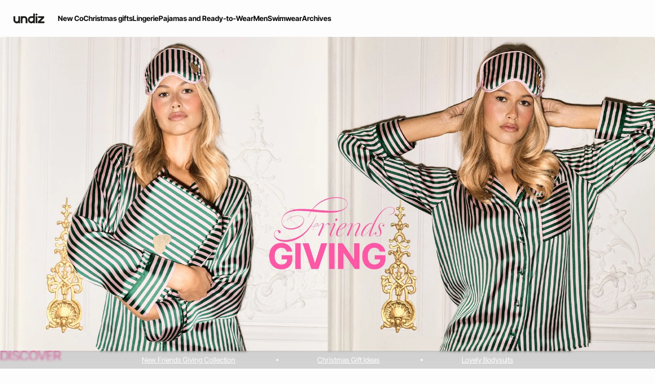

--- FILE ---
content_type: text/html;charset=UTF-8
request_url: https://int.undiz.com/en_PL/home
body_size: 32866
content:











































































































<!-- Include Page Designer Campaign Banner JavaScript and Styles only once here rather than at component level. -->
<!-- There should only be one Campagin Banner added on a PD page. Multiple Banners is unsupported at the moment. -->











<!DOCTYPE html>
<html lang="en">
<head>
<!--[if gt IE 9]><!-->

<script type="application/javascript">
    window.PUBLIC_PATH = "/on/demandware.static/Sites-UNDIZ_INT-Site/-/en_PL/v1761902849331/"
</script>

<!--<![endif]-->









































































































<meta charset="UTF-8">
<meta http-equiv="x-ua-compatible" content="ie=edge">
<meta name="viewport" content="width=device-width, initial-scale=1, maximum-scale=1.0, user-scalable=no">
<meta name="apple-mobile-web-app-capable" content="yes">






	<title>
		Undiz: bielizna damska / męska, stroje kąpielowe, homewear
	</title>


<meta name="description" content="undiz: sprzedaż online damskiej i męskiej bielizny, stroj&oacute;w kąpielowych, piżam / homewear. Odkrywaj trendy na stronie i w sklepach.">
<meta name="keywords" content="Undiz">



    
        <meta name="google-site-verification" content="mTL1ajFEgr9xM_j7JNqE-0uhQMxoSznSiRuVu8UUctg">
    

    
        <meta name="viewport" content="width=device-width, initial-scale = 1.0, minimum-scale = 1.0">
    

    
        <meta name="SKYPE_TOOLBAR" content="SKYPE_TOOLBAR_PARSER_COMPATIBLE">
    

    
        <meta name="format-description" content="telephone=no">
    


<link rel="icon" type="image/png" href="/on/demandware.static/Sites-UNDIZ_INT-Site/-/en_PL/v1761902849331/images/favicon.svg" />
<link rel="stylesheet" href="/on/demandware.static/Sites-UNDIZ_INT-Site/-/en_PL/v1761902849331/css/global.css" />

<link rel="stylesheet" href="/on/demandware.static/Sites-UNDIZ_INT-Site/-/en_PL/v1761902849331/css/search/filters.css">





    <link rel="stylesheet" href="/on/demandware.static/Sites-UNDIZ_INT-Site/-/en_PL/v1761902849331/css/pagedesigner/1element.css" >

    <link rel="stylesheet" href="/on/demandware.static/Sites-UNDIZ_INT-Site/-/en_PL/v1761902849331/css/pagedesigner/fullBanner.css" >

    <link rel="stylesheet" href="/on/demandware.static/Sites-UNDIZ_INT-Site/-/en_PL/v1761902849331/css/pagedesigner/contentbanner.css" >

    <link rel="stylesheet" href="/on/demandware.static/Sites-UNDIZ_INT-Site/-/en_PL/v1761902849331/css/pagedesigner/2elements.css" >

    <link rel="stylesheet" href="/on/demandware.static/Sites-UNDIZ_INT-Site/-/en_PL/v1761902849331/css/pagedesigner/3elements.css" >

    <link rel="stylesheet" href="/on/demandware.static/Sites-UNDIZ_INT-Site/-/en_PL/v1761902849331/css/transitions/dezoomEffect.css" >


    <script type="application/javascript">
        (function () {
            const _addEventListener = window.addEventListener;
            window.addEventListener = function (name, handler, options) {
                if (name !== "unload") {
                    _addEventListener(name, handler, options);
                }
            }
        })();
    </script>
















  <script
        type="text/javascript">(function(){(function(e,r){var
        t=document.createElement("link");t.rel="preconnect";t.as="script";var
        n=document.createElement("link");n.rel="dns-prefetch";n.as="script";var
        i=document.createElement("script");i.id="spcloader";i.type="text/javascript";i["async"]=true;i.charset="utf-8";var
        o="https://sdk.privacy-center.org/"+e+"/loader.js?target_type=notice&target="+r;if(window.didomiConfig&&window.didomiConfig.user){var
        a=window.didomiConfig.user;var c=a.country;var
        d=a.region;if(c){o=o+"&country="+c;if(d){o=o+"&region="+d}}}t.href="https://sdk.privacy-center.org/";n.href="https://sdk.privacy-center.org/";i.src=o;var
        s=document.getElementsByTagName("script")[0];s.parentNode.insertBefore(t,s);s.parentNode.insertBefore(n,s);s.parentNode.insertBefore(i,s)})("b5058ebd-afa5-4d7c-b3c8-40fe66e6a799","ZWHPVwTZ")})();</script>








	
    
        <link rel="alternate" href="https://es.undiz.com/" hreflang="es-ES"/>
    

    
        <link rel="alternate" href="https://www.undiz.com/" hreflang="fr-FR"/>
    

    
        <link rel="alternate" href="https://int.undiz.com/" hreflang="en-GB"/>
    

    
        <link rel="alternate" href="https://int.undiz.com/en_TM/home" hreflang="en-TM"/>
    

    
        <link rel="alternate" href="https://int.undiz.com/en_CZ/home" hreflang="en-CZ"/>
    

    
        <link rel="alternate" href="https://int.undiz.com/en_TO/home" hreflang="en-TO"/>
    

    
        <link rel="alternate" href="https://int.undiz.com/en_TV/home" hreflang="en-TV"/>
    

    
        <link rel="alternate" href="https://int.undiz.com/en_DE/home" hreflang="en-DE"/>
    

    
        <link rel="alternate" href="https://int.undiz.com/fr_MA/home" hreflang="fr-MA"/>
    

    
        <link rel="alternate" href="https://int.undiz.com/en_TT/home" hreflang="en-TT"/>
    

    
        <link rel="alternate" href="https://int.undiz.com/en_LK/home" hreflang="en-LK"/>
    

    
        <link rel="alternate" href="https://int.undiz.com/en_TZ/home" hreflang="en-TZ"/>
    

    
        <link rel="alternate" href="https://int.undiz.com/fr_MF/home" hreflang="fr-MF"/>
    

    
        <link rel="alternate" href="https://int.undiz.com/en_TW/home" hreflang="en-TW"/>
    

    
        <link rel="alternate" href="https://int.undiz.com/fr_DZ/home" hreflang="fr-DZ"/>
    

    
        <link rel="alternate" href="https://int.undiz.com/en_CL/home" hreflang="en-CL"/>
    

    
        <link rel="alternate" href="https://int.undiz.com/en_SZ/home" hreflang="en-SZ"/>
    

    
        <link rel="alternate" href="https://int.undiz.com/en_KR/home" hreflang="en-KR"/>
    

    
        <link rel="alternate" href="https://int.undiz.com/fr_MG/home" hreflang="fr-MG"/>
    

    
        <link rel="alternate" href="https://int.undiz.com/en_CO/home" hreflang="en-CO"/>
    

    
        <link rel="alternate" href="https://int.undiz.com/en_KW/home" hreflang="en-KW"/>
    

    
        <link rel="alternate" href="https://int.undiz.com/en_CN/home" hreflang="en-CN"/>
    

    
        <link rel="alternate" href="https://int.undiz.com/en/home" hreflang="en"/>
    

    
        <link rel="alternate" href="https://int.undiz.com/en_CR/home" hreflang="en-CR"/>
    

    
        <link rel="alternate" href="https://int.undiz.com/en_KZ/home" hreflang="en-KZ"/>
    

    
        <link rel="alternate" href="https://int.undiz.com/en_CY/home" hreflang="en-CY"/>
    

    
        <link rel="alternate" href="https://int.undiz.com/en_LB/home" hreflang="en-LB"/>
    

    
        <link rel="alternate" href="https://int.undiz.com/en_LA/home" hreflang="en-LA"/>
    

    
        <link rel="alternate" href="https://int.undiz.com/en_CW/home" hreflang="en-CW"/>
    

    
        <link rel="alternate" href="https://int.undiz.com/en_TH/home" hreflang="en-TH"/>
    

    
        <link rel="alternate" href="https://int.undiz.com/en_ME/home" hreflang="en-ME"/>
    

    
        <link rel="alternate" href="https://int.undiz.com/en_MD/home" hreflang="en-MD"/>
    

    
        <link rel="alternate" href="https://int.undiz.com/fr_CM/home" hreflang="fr-CM"/>
    

    
        <link rel="alternate" href="https://int.undiz.com/en_EC/home" hreflang="en-EC"/>
    

    
        <link rel="alternate" href="https://int.undiz.com/en_MK/home" hreflang="en-MK"/>
    

    
        <link rel="alternate" href="https://int.undiz.com/en_US/home" hreflang="en-US"/>
    

    
        <link rel="alternate" href="https://int.undiz.com/en_MH/home" hreflang="en-MH"/>
    

    
        <link rel="alternate" href="https://int.undiz.com/de_CH/home" hreflang="de-CH"/>
    

    
        <link rel="alternate" href="https://int.undiz.com/en_EG/home" hreflang="en-EG"/>
    

    
        <link rel="alternate" href="https://int.undiz.com/en_MO/home" hreflang="en-MO"/>
    

    
        <link rel="alternate" href="https://int.undiz.com/en_MN/home" hreflang="en-MN"/>
    

    
        <link rel="alternate" href="https://int.undiz.com/en_EE/home" hreflang="en-EE"/>
    

    
        <link rel="alternate" href="https://int.undiz.com/fr_TG/home" hreflang="fr-TG"/>
    

    
        <link rel="alternate" href="https://int.undiz.com/en_MR/home" hreflang="en-MR"/>
    

    
        <link rel="alternate" href="https://int.undiz.com/en_UZ/home" hreflang="en-UZ"/>
    

    
        <link rel="alternate" href="https://int.undiz.com/en_UY/home" hreflang="en-UY"/>
    

    
        <link rel="alternate" href="https://int.undiz.com/en_LV/home" hreflang="en-LV"/>
    

    
        <link rel="alternate" href="https://int.undiz.com/en_DM/home" hreflang="en-DM"/>
    

    
        <link rel="alternate" href="https://int.undiz.com/en_LT/home" hreflang="en-LT"/>
    

    
        <link rel="alternate" href="https://int.undiz.com/en_DK/home" hreflang="en-DK"/>
    

    
        <link rel="alternate" href="https://int.undiz.com/en_LS/home" hreflang="en-LS"/>
    

    
        <link rel="alternate" href="https://int.undiz.com/fr_TN/home" hreflang="fr-TN"/>
    

    
        <link rel="alternate" href="https://int.undiz.com/fr/home" hreflang="fr"/>
    

    
        <link rel="alternate" href="https://int.undiz.com/en_DO/home" hreflang="en-DO"/>
    

    
        <link rel="alternate" href="https://int.undiz.com/fr_LU/home" hreflang="fr-LU"/>
    

    
        <link rel="alternate" href="https://int.undiz.com/fr_DJ/home" hreflang="fr-DJ"/>
    

    
        <link rel="alternate" href="https://int.undiz.com/de_LI/home" hreflang="de-LI"/>
    

    
        <link rel="alternate" href="https://int.undiz.com/en_AZ/home" hreflang="en-AZ"/>
    

    
        <link rel="alternate" href="https://int.undiz.com/en_RO/home" hreflang="en-RO"/>
    

    
        <link rel="alternate" href="https://int.undiz.com/en_ZW/home" hreflang="en-ZW"/>
    

    
        <link rel="alternate" href="https://int.undiz.com/en_JE/home" hreflang="en-JE"/>
    

    
        <link rel="alternate" href="https://int.undiz.com/en_BD/home" hreflang="en-BD"/>
    

    
        <link rel="alternate" href="https://int.undiz.com/en_RS/home" hreflang="en-RS"/>
    

    
        <link rel="alternate" href="https://int.undiz.com/en_BB/home" hreflang="en-BB"/>
    

    
        <link rel="alternate" href="https://int.undiz.com/en_BA/home" hreflang="en-BA"/>
    

    
        <link rel="alternate" href="https://int.undiz.com/en_BH/home" hreflang="en-BH"/>
    

    
        <link rel="alternate" href="https://int.undiz.com/en_JP/home" hreflang="en-JP"/>
    

    
        <link rel="alternate" href="https://int.undiz.com/en_BG/home" hreflang="en-BG"/>
    

    
        <link rel="alternate" href="https://int.undiz.com/en_JO/home" hreflang="en-JO"/>
    

    
        <link rel="alternate" href="https://int.undiz.com/en_RW/home" hreflang="en-RW"/>
    

    
        <link rel="alternate" href="https://int.undiz.com/en_JM/home" hreflang="en-JM"/>
    

    
        <link rel="alternate" href="https://int.undiz.com/en_IS/home" hreflang="en-IS"/>
    

    
        <link rel="alternate" href="https://int.undiz.com/en_IR/home" hreflang="en-IR"/>
    

    
        <link rel="alternate" href="https://int.undiz.com/en_AI/home" hreflang="en-AI"/>
    

    
        <link rel="alternate" href="https://int.undiz.com/en_IQ/home" hreflang="en-IQ"/>
    

    
        <link rel="alternate" href="https://int.undiz.com/fr_SN/home" hreflang="fr-SN"/>
    

    
        <link rel="alternate" href="https://int.undiz.com/en_ZA/home" hreflang="en-ZA"/>
    

    
        <link rel="alternate" href="https://int.undiz.com/en_AM/home" hreflang="en-AM"/>
    

    
        <link rel="alternate" href="https://int.undiz.com/en_AL/home" hreflang="en-AL"/>
    

    
        <link rel="alternate" href="https://int.undiz.com/en_IT/home" hreflang="en-IT"/>
    

    
        <link rel="alternate" href="https://int.undiz.com/en_AS/home" hreflang="en-AS"/>
    

    
        <link rel="alternate" href="https://int.undiz.com/fr_CH/home" hreflang="fr-CH"/>
    

    
        <link rel="alternate" href="https://int.undiz.com/en_AR/home" hreflang="en-AR"/>
    

    
        <link rel="alternate" href="https://int.undiz.com/en_AU/home" hreflang="en-AU"/>
    

    
        <link rel="alternate" href="https://int.undiz.com/en_ZM/home" hreflang="en-ZM"/>
    

    
        <link rel="alternate" href="https://int.undiz.com/fr_CI/home" hreflang="fr-CI"/>
    

    
        <link rel="alternate" href="https://int.undiz.com/en_KE/home" hreflang="en-KE"/>
    

    
        <link rel="alternate" href="https://int.undiz.com/en_SL/home" hreflang="en-SL"/>
    

    
        <link rel="alternate" href="https://int.undiz.com/en_BZ/home" hreflang="en-BZ"/>
    

    
        <link rel="alternate" href="https://int.undiz.com/en_SK/home" hreflang="en-SK"/>
    

    
        <link rel="alternate" href="https://int.undiz.com/en_CA/home" hreflang="x-default"/>
    

    
        <link rel="alternate" href="https://int.undiz.com/en_KI/home" hreflang="en-KI"/>
    

    
        <link rel="alternate" href="https://int.undiz.com/en_KH/home" hreflang="en-KH"/>
    

    
        <link rel="alternate" href="https://int.undiz.com/en_KG/home" hreflang="en-KG"/>
    

    
        <link rel="alternate" href="https://int.undiz.com/en_SR/home" hreflang="en-SR"/>
    

    
        <link rel="alternate" href="https://int.undiz.com/en_CH/home" hreflang="en-CH"/>
    

    
        <link rel="alternate" href="https://int.undiz.com/en_BL/home" hreflang="en-BL"/>
    

    
        <link rel="alternate" href="https://int.undiz.com/en_SA/home" hreflang="en-SA"/>
    

    
        <link rel="alternate" href="https://int.undiz.com/en_BO/home" hreflang="en-BO"/>
    

    
        <link rel="alternate" href="https://int.undiz.com/de_AT/home" hreflang="de-AT"/>
    

    
        <link rel="alternate" href="https://int.undiz.com/en_BN/home" hreflang="en-BN"/>
    

    
        <link rel="alternate" href="https://int.undiz.com/en_BM/home" hreflang="en-BM"/>
    

    
        <link rel="alternate" href="https://int.undiz.com/en_BT/home" hreflang="en-BT"/>
    

    
        <link rel="alternate" href="https://int.undiz.com/en_SE/home" hreflang="en-SE"/>
    

    
        <link rel="alternate" href="https://int.undiz.com/en_BS/home" hreflang="en-BS"/>
    

    
        <link rel="alternate" href="https://int.undiz.com/en_BR/home" hreflang="en-BR"/>
    

    
        <link rel="alternate" href="https://int.undiz.com/en_SC/home" hreflang="en-SC"/>
    

    
        <link rel="alternate" href="https://int.undiz.com/en_SI/home" hreflang="en-SI"/>
    

    
        <link rel="alternate" href="https://int.undiz.com/en_BW/home" hreflang="en-BW"/>
    

    
        <link rel="alternate" href="https://int.undiz.com/fr_BJ/home" hreflang="fr-BJ"/>
    

    
        <link rel="alternate" href="https://int.undiz.com/en_SG/home" hreflang="en-SG"/>
    

    
        <link rel="alternate" href="https://int.undiz.com/en_PH/home" hreflang="en-PH"/>
    

    
        <link rel="alternate" href="https://int.undiz.com/en_PG/home" hreflang="en-PG"/>
    

    
        <link rel="alternate" href="https://int.undiz.com/en_PL/home" hreflang="en-PL"/>
    

    
        <link rel="alternate" href="https://int.undiz.com/en_PK/home" hreflang="en-PK"/>
    

    
        <link rel="alternate" href="https://int.undiz.com/en_HN/home" hreflang="en-HN"/>
    

    
        <link rel="alternate" href="https://int.undiz.com/en_PT/home" hreflang="en-PT"/>
    

    
        <link rel="alternate" href="https://int.undiz.com/en_HK/home" hreflang="en-HK"/>
    

    
        <link rel="alternate" href="https://int.undiz.com/en_GT/home" hreflang="en-GT"/>
    

    
        <link rel="alternate" href="https://int.undiz.com/en_GR/home" hreflang="en-GR"/>
    

    
        <link rel="alternate" href="https://int.undiz.com/en_GY/home" hreflang="en-GY"/>
    

    
        <link rel="alternate" href="https://int.undiz.com/en_PA/home" hreflang="en-PA"/>
    

    
        <link rel="alternate" href="https://int.undiz.com/en_GW/home" hreflang="en-GW"/>
    

    
        <link rel="alternate" href="https://int.undiz.com/fr_AD/home" hreflang="fr-AD"/>
    

    
        <link rel="alternate" href="https://int.undiz.com/en_PE/home" hreflang="en-PE"/>
    

    
        <link rel="alternate" href="https://int.undiz.com/en_IE/home" hreflang="en-IE"/>
    

    
        <link rel="alternate" href="https://int.undiz.com/en_ID/home" hreflang="en-ID"/>
    

    
        <link rel="alternate" href="https://int.undiz.com/en_AG/home" hreflang="en-AG"/>
    

    
        <link rel="alternate" href="https://int.undiz.com/en_IN/home" hreflang="en-IN"/>
    

    
        <link rel="alternate" href="https://int.undiz.com/en_IM/home" hreflang="en-IM"/>
    

    
        <link rel="alternate" href="https://int.undiz.com/en_AE/home" hreflang="en-AE"/>
    

    
        <link rel="alternate" href="https://int.undiz.com/en_IL/home" hreflang="en-IL"/>
    

    
        <link rel="alternate" href="https://int.undiz.com/fr_PF/home" hreflang="fr-PF"/>
    

    
        <link rel="alternate" href="https://int.undiz.com/en_HR/home" hreflang="en-HR"/>
    

    
        <link rel="alternate" href="https://int.undiz.com/fr_PM/home" hreflang="fr-PM"/>
    

    
        <link rel="alternate" href="https://int.undiz.com/en_PY/home" hreflang="en-PY"/>
    

    
        <link rel="alternate" href="https://int.undiz.com/en_HU/home" hreflang="en-HU"/>
    

    
        <link rel="alternate" href="https://int.undiz.com/en_HT/home" hreflang="en-HT"/>
    

    
        <link rel="alternate" href="https://int.undiz.com/en_YE/home" hreflang="en-YE"/>
    

    
        <link rel="alternate" href="https://int.undiz.com/en_QA/home" hreflang="en-QA"/>
    

    
        <link rel="alternate" href="https://int.undiz.com/en_NG/home" hreflang="en-NG"/>
    

    
        <link rel="alternate" href="https://int.undiz.com/en_VN/home" hreflang="en-VN"/>
    

    
        <link rel="alternate" href="https://int.undiz.com/de/home" hreflang="de"/>
    

    
        <link rel="alternate" href="https://int.undiz.com/en_NL/home" hreflang="en-NL"/>
    

    
        <link rel="alternate" href="https://int.undiz.com/en_NI/home" hreflang="en-NI"/>
    

    
        <link rel="alternate" href="https://int.undiz.com/en_NP/home" hreflang="en-NP"/>
    

    
        <link rel="alternate" href="https://int.undiz.com/en_NO/home" hreflang="en-NO"/>
    

    
        <link rel="alternate" href="https://int.undiz.com/en_VU/home" hreflang="en-VU"/>
    

    
        <link rel="alternate" href="https://int.undiz.com/en_FJ/home" hreflang="en-FJ"/>
    

    
        <link rel="alternate" href="https://int.undiz.com/en_NR/home" hreflang="en-NR"/>
    

    
        <link rel="alternate" href="https://int.undiz.com/en_FI/home" hreflang="en-FI"/>
    

    
        <link rel="alternate" href="https://int.undiz.com/en_MW/home" hreflang="en-MW"/>
    

    
        <link rel="alternate" href="https://int.undiz.com/en_MV/home" hreflang="en-MV"/>
    

    
        <link rel="alternate" href="https://int.undiz.com/en_MU/home" hreflang="en-MU"/>
    

    
        <link rel="alternate" href="https://int.undiz.com/en_MZ/home" hreflang="en-MZ"/>
    

    
        <link rel="alternate" href="https://int.undiz.com/en_MY/home" hreflang="en-MY"/>
    

    
        <link rel="alternate" href="https://int.undiz.com/en_MX/home" hreflang="en-MX"/>
    

    
        <link rel="alternate" href="https://int.undiz.com/en_ET/home" hreflang="en-ET"/>
    

    
        <link rel="alternate" href="https://int.undiz.com/fr_GN/home" hreflang="fr-GN"/>
    

    
        <link rel="alternate" href="https://int.undiz.com/en_NA/home" hreflang="en-NA"/>
    

    
        <link rel="alternate" href="https://int.undiz.com/en_GE/home" hreflang="en-GE"/>
    

    
        <link rel="alternate" href="https://int.undiz.com/en_OM/home" hreflang="en-OM"/>
    

    
        <link rel="alternate" href="https://int.undiz.com/en_GD/home" hreflang="en-GD"/>
    

    
        <link rel="alternate" href="https://int.undiz.com/en_WS/home" hreflang="en-WS"/>
    

    
        <link rel="alternate" href="https://int.undiz.com/en_GG/home" hreflang="en-GG"/>
    

    
        <link rel="alternate" href="https://int.undiz.com/en_GM/home" hreflang="en-GM"/>
    

    
        <link rel="alternate" href="https://int.undiz.com/en_GL/home" hreflang="en-GL"/>
    

    
        <link rel="alternate" href="https://int.undiz.com/fr_NE/home" hreflang="fr-NE"/>
    

    
        <link rel="alternate" href="https://int.undiz.com/en_FM/home" hreflang="en-FM"/>
    

    
        <link rel="alternate" href="https://int.undiz.com/en_NZ/home" hreflang="en-NZ"/>
    

    
        <link rel="alternate" href="https://be.undiz.com/" hreflang="nl-BE"/>
    

    
        <link rel="alternate" href="https://be.undiz.com/on/demandware.store/Sites-UNDIZ_BE-Site/fr_BE/Home-Show" hreflang="fr-BE"/>
    







<script type="application/ld+json">
{
	"@context": "https://schema.org",
	"@type": "Organization",
	"url": "https://int.undiz.com/en_PL/home",
	"logo": "https://int.undiz.com/on/demandware.static/-/Sites/default/dwed399303/Logotype_undiz.png"
}
</script>








<meta name="theme-color" content="#FFFFFF" />

<link rel="apple-touch-icon" href="https://int.undiz.com/on/demandware.static/-/Sites/default/dwf8672639/undiz-android-192x192-v2.jpg" />

<link  rel="manifest" href="/manifest.json">


<script type="speculationrules">
	{
      "prerender": [{
        "source": "document",
        "where": {
          "and": [
            { "selector_matches": ".prerender" },
            { "not": {"selector_matches": ".do-not-prerender"}}
          ]
        },
        "eagerness": "moderate"
      }]
    }
</script>



<link rel="canonical" href="https://int.undiz.com/en_PL/home"/>

<script type="text/javascript">//<!--
/* <![CDATA[ (head-active_data.js) */
var dw = (window.dw || {});
dw.ac = {
    _analytics: null,
    _events: [],
    _category: "",
    _searchData: "",
    _anact: "",
    _anact_nohit_tag: "",
    _analytics_enabled: "true",
    _timeZone: "Europe/Paris",
    _capture: function(configs) {
        if (Object.prototype.toString.call(configs) === "[object Array]") {
            configs.forEach(captureObject);
            return;
        }
        dw.ac._events.push(configs);
    },
	capture: function() { 
		dw.ac._capture(arguments);
		// send to CQ as well:
		if (window.CQuotient) {
			window.CQuotient.trackEventsFromAC(arguments);
		}
	},
    EV_PRD_SEARCHHIT: "searchhit",
    EV_PRD_DETAIL: "detail",
    EV_PRD_RECOMMENDATION: "recommendation",
    EV_PRD_SETPRODUCT: "setproduct",
    applyContext: function(context) {
        if (typeof context === "object" && context.hasOwnProperty("category")) {
        	dw.ac._category = context.category;
        }
        if (typeof context === "object" && context.hasOwnProperty("searchData")) {
        	dw.ac._searchData = context.searchData;
        }
    },
    setDWAnalytics: function(analytics) {
        dw.ac._analytics = analytics;
    },
    eventsIsEmpty: function() {
        return 0 == dw.ac._events.length;
    }
};
/* ]]> */
// -->
</script>
<script type="text/javascript">//<!--
/* <![CDATA[ (head-cquotient.js) */
var CQuotient = window.CQuotient = {};
CQuotient.clientId = 'aaww-UNDIZ_INT';
CQuotient.realm = 'AAWW';
CQuotient.siteId = 'UNDIZ_INT';
CQuotient.instanceType = 'prd';
CQuotient.locale = 'en_PL';
CQuotient.fbPixelId = '__UNKNOWN__';
CQuotient.activities = [];
CQuotient.cqcid='';
CQuotient.cquid='';
CQuotient.cqeid='';
CQuotient.cqlid='';
CQuotient.apiHost='api.cquotient.com';
/* Turn this on to test against Staging Einstein */
/* CQuotient.useTest= true; */
CQuotient.useTest = ('true' === 'false');
CQuotient.initFromCookies = function () {
	var ca = document.cookie.split(';');
	for(var i=0;i < ca.length;i++) {
	  var c = ca[i];
	  while (c.charAt(0)==' ') c = c.substring(1,c.length);
	  if (c.indexOf('cqcid=') == 0) {
		CQuotient.cqcid=c.substring('cqcid='.length,c.length);
	  } else if (c.indexOf('cquid=') == 0) {
		  var value = c.substring('cquid='.length,c.length);
		  if (value) {
		  	var split_value = value.split("|", 3);
		  	if (split_value.length > 0) {
			  CQuotient.cquid=split_value[0];
		  	}
		  	if (split_value.length > 1) {
			  CQuotient.cqeid=split_value[1];
		  	}
		  	if (split_value.length > 2) {
			  CQuotient.cqlid=split_value[2];
		  	}
		  }
	  }
	}
}
CQuotient.getCQCookieId = function () {
	if(window.CQuotient.cqcid == '')
		window.CQuotient.initFromCookies();
	return window.CQuotient.cqcid;
};
CQuotient.getCQUserId = function () {
	if(window.CQuotient.cquid == '')
		window.CQuotient.initFromCookies();
	return window.CQuotient.cquid;
};
CQuotient.getCQHashedEmail = function () {
	if(window.CQuotient.cqeid == '')
		window.CQuotient.initFromCookies();
	return window.CQuotient.cqeid;
};
CQuotient.getCQHashedLogin = function () {
	if(window.CQuotient.cqlid == '')
		window.CQuotient.initFromCookies();
	return window.CQuotient.cqlid;
};
CQuotient.trackEventsFromAC = function (/* Object or Array */ events) {
try {
	if (Object.prototype.toString.call(events) === "[object Array]") {
		events.forEach(_trackASingleCQEvent);
	} else {
		CQuotient._trackASingleCQEvent(events);
	}
} catch(err) {}
};
CQuotient._trackASingleCQEvent = function ( /* Object */ event) {
	if (event && event.id) {
		if (event.type === dw.ac.EV_PRD_DETAIL) {
			CQuotient.trackViewProduct( {id:'', alt_id: event.id, type: 'raw_sku'} );
		} // not handling the other dw.ac.* events currently
	}
};
CQuotient.trackViewProduct = function(/* Object */ cqParamData){
	var cq_params = {};
	cq_params.cookieId = CQuotient.getCQCookieId();
	cq_params.userId = CQuotient.getCQUserId();
	cq_params.emailId = CQuotient.getCQHashedEmail();
	cq_params.loginId = CQuotient.getCQHashedLogin();
	cq_params.product = cqParamData.product;
	cq_params.realm = cqParamData.realm;
	cq_params.siteId = cqParamData.siteId;
	cq_params.instanceType = cqParamData.instanceType;
	cq_params.locale = CQuotient.locale;
	
	if(CQuotient.sendActivity) {
		CQuotient.sendActivity(CQuotient.clientId, 'viewProduct', cq_params);
	} else {
		CQuotient.activities.push({activityType: 'viewProduct', parameters: cq_params});
	}
};
/* ]]> */
// -->
</script>





<!-- Google Tag Manager -->
<script>(function(w,d,s,l,i){w[l]=w[l]||[];w[l].push({'gtm.start':
new Date().getTime(),event:'gtm.js'});var f=d.getElementsByTagName(s)[0],
j=d.createElement(s),dl=l!='dataLayer'?'&l='+l:'';j.async=true;j.src=
'https://www.googletagmanager.com/gtm.js?id='+i+dl;f.parentNode.insertBefore(j,f);
})(window,document,'script','dataLayer','GTM-5D43HVZ');</script>
<!-- End Google Tag Manager -->





<link rel="stylesheet" href="/on/demandware.static/Sites-UNDIZ_INT-Site/-/en_PL/v1762661716393/css/globale/flags.css" />
<link rel="stylesheet" href="/on/demandware.static/Sites-UNDIZ_INT-Site/-/en_PL/v1762661716393/css/globale/styles.css" />
<script type="text/javascript" id="globale-script-loader-data" src="/on/demandware.static/Sites-UNDIZ_INT-Site/-/en_PL/v1762661716393/js/geScriptLoader.js">
{
  "action": "Globale-ScriptLoaderData",
  "queryString": "",
  "locale": "en_PL",
  "clientJsUrl": "https://web.global-e.com/merchant/clientsdk/206",
  "apiVersion": "2.1.4",
  "clientJsMerchantId": 206,
  "clientSettings": "{\"AllowClientTracking\":{\"Value\":\"true\"},\"CDNEnabled\":{\"Value\":\"true\"},\"FT_IsAnalyticsSDKEnabled\":{\"Value\":\"true\"},\"FullClientTracking\":{\"Value\":\"true\"},\"IsMonitoringMerchant\":{\"Value\":\"true\"},\"IsV2Checkout\":{\"Value\":\"true\"},\"SetGEInCheckoutContainer\":{\"Value\":\"true\"},\"ShowFreeShippingBanner\":{\"Value\":\"false\"},\"AdScaleClientSDKURL\":{\"Value\":\"https://web.global-e.com/merchant/GetAdScaleClientScript?merchantId=206\"},\"AmazonUICulture\":{\"Value\":\"en-GB\"},\"AnalyticsSDKCDN\":{\"Value\":\"https://globale-analytics-sdk.global-e.com/PROD/bundle.js\"},\"AnalyticsUrl\":{\"Value\":\"https://services.global-e.com/\"},\"BfGoogleAdsEnabled\":{\"Value\":\"false\"},\"BfGoogleAdsLifetimeInDays\":{\"Value\":\"30\"},\"CashbackServiceDomainUrl\":{\"Value\":\"https://finance-cashback.global-e.com\"},\"CDNUrl\":{\"Value\":\"https://webservices.global-e.com/\"},\"ChargeMerchantForPrepaidRMAOfReplacement\":{\"Value\":\"false\"},\"CheckoutCDNURL\":{\"Value\":\"https://webservices.global-e.com/\"},\"CheckoutContainerSuffix\":{\"Value\":\"Global-e_International_Checkout\"},\"EnableReplaceUnsupportedCharactersInCheckout\":{\"Value\":\"false\"},\"Environment\":{\"Value\":\"PRODUCTION\"},\"FinanceServiceBaseUrl\":{\"Value\":\"https://finance-calculations.global-e.com\"},\"FT_AnalyticsSdkEnsureClientIdSynchronized\":{\"Value\":\"true\"},\"FT_BrowsingStartCircuitBreaker\":{\"Value\":\"true\"},\"FT_BrowsingStartEventInsteadOfPageViewed\":{\"Value\":\"true\"},\"FT_IsLegacyAnalyticsSDKEnabled\":{\"Value\":\"true\"},\"FT_IsShippingCountrySwitcherPopupAnalyticsEnabled\":{\"Value\":\"true\"},\"FT_IsWelcomePopupAnalyticsEnabled\":{\"Value\":\"true\"},\"FT_PostponePageViewToPageLoadComplete\":{\"Value\":\"true\"},\"FT_UseGlobalEEngineConfig\":{\"Value\":\"true\"},\"FT_UtmRaceConditionEnabled\":{\"Value\":\"true\"},\"GTM_ID\":{\"Value\":\"GTM-PWW94X2\"},\"InternalTrackingEnabled\":{\"Value\":\"false\"},\"PixelAddress\":{\"Value\":\"https://utils.global-e.com\"},\"RangeOfAdditionalPaymentFieldsToDisplayIDs\":{\"Value\":\"[1,2,3,4,5,6,7,8,9,10,11,12,13,14,15,16,17,18,19,20]\"},\"RefundRMAReplacementShippingTypes\":{\"Value\":\"[2,3,4]\"},\"RefundRMAReplacementStatuses\":{\"Value\":\"[9,11,12]\"},\"TrackingV2\":{\"Value\":\"true\"},\"UseShopifyCheckoutForPickUpDeliveryMethod\":{\"Value\":\"false\"},\"MerchantIdHashed\":{\"Value\":\"mZsz\"}}",
  "clientJsDomain": "https://web.global-e.com",
  "cookieDomain": "int.undiz.com",
  "globaleOperatedCountry": true,
  "locationRedirectUrl": "https://int.undiz.com/on/demandware.store/Sites-UNDIZ_INT-Site/en_PL/Globale-LocationRedirect",
  "globaleConvertPriceUrl": "https://int.undiz.com/on/demandware.store/Sites-UNDIZ_INT-Site/en_PL/Globale-ConvertPrice",
  "globaleCartTokenUrl": "https://int.undiz.com/on/demandware.store/Sites-UNDIZ_INT-Site/en_PL/Globale-GetCartToken",
  "geoLocationCountry": {
    "countryCode": "US",
    "isCountryExists": true
  },
  "siteId": "UNDIZ_INT",
  "country": "PL",
  "currency": "PLN",
  "culture": "pl",
  "languageSwitcher": {
    "siteConfig": null,
    "enabled": false,
    "countriesConfig": null,
    "languagesConfig": null,
    "selectedLanguage": "en_PL"
  },
  "shippingSwitcher": {
    "siteConfig": null,
    "redirectToSamePage": true,
    "redirectToSamePageAcrossSites": true,
    "addGeParametersToUrl": true,
    "showGeoCountryPopup": false,
    "siteAllowedCountries": null,
    "siteDisallowedCountries": null,
    "localeConfig": null,
    "localeAllowedCountries": null,
    "localeDisallowedCountries": null,
    "stickToLocale": false
  },
  "allowedCurrencies": {}
}
</script>



</head>
<body>


<!-- Google Tag Manager (noscript) -->
<noscript><iframe src="https://www.googletagmanager.com/ns.html?id=GTM-5D43HVZ"
height="0" width="0" style="display:none;visibility:hidden"></iframe></noscript>
<!-- End Google Tag Manager (noscript) -->
<!-- GTM Datalayer -->
<script>
window.dataLayer = window.dataLayer || [];
</script>
<!-- GTM Datalayer end-->



<div class="page  js-pageContainer" data-action="null" data-querystring="null">













































































































<header data-is-premium-page="false"
	class="header -searchMenuOpen -sticky 
	
	-home  
	  "
	id="header"
>
	<div class="header__wrapper ">
		
		<a class="header__historyBackProduct historyBackProduct" id="historyBackProduct">
			













































































































<i  class="icon icon-arrowleft -medium
   "     >
</i>


		</a>
		
		
		
			<div class="header__burger js-burgerMenu"
				data-open="false"
				id="openBurgerMenu"
				data-burger-menu-right="false"
				data-header-menu-url="/on/demandware.store/Sites-UNDIZ_INT-Site/en_PL/Page-IncludeHeaderMenu?isTransparentHeader=false&amp;cgrps=CH_ET_PL%2cDesktop_Users%2cEveryone%2cPologne%2cUnregistered"
			>
				<i class="icon icon-burgermenu"></i>
			</div>
		
		
		<div class="header__logo js-menuLink"
			data-click_field_1="Transverse - Header"
			data-click_field_2="Menu - Icon"
			data-click_field_3="Logo">
			
				<h1>
			
			
			
			
			<a itemscope itemtype="http://schema.org/Organization" href="/en_PL/home" class="header__logoLink">
				
					<img class="header__logoImage -globalLogo" id="globalLogo"
						src="/on/demandware.static/-/Sites/default/dwed399303/Logotype_undiz.png"
						alt="Undiz"/>
					<img class="header__logoImage -transparentLogo" id="transparentLogo"
						src="/on/demandware.static/-/Sites/default/dwa7092eea/undiz_marketing_flag/Logo blanc.png"
						alt="Undiz"/>
					<span itemprop="name" class="hidden">Undiz</span>
				
			</a>
			
				</h1>
			
		</div>

		
		
			<nav class="header__nav" id="headerNavigationWrapper">
				
				









































































































<div class="headerMenu__wrapper js-wrapperMenu" id="wrapperMenu">
  <header class="headerMenu__header">
    <a href="https://int.undiz.com/en_PL/home" class="headerMenu__logoLink">
      
        <img class="headerMenu__logo" src="/on/demandware.static/-/Sites/default/dwed399303/Logotype_undiz.png" alt="Undiz" />
      
    </a>
    













































































































<i  class="icon icon-close -medium
  js-closeBurgerMenu "     >
</i>


  </header>
  <div class="headerMenu__search js-headerIcon hideDesktop" data-search-url="/on/demandware.store/Sites-UNDIZ_INT-Site/en_PL/Search-Page"
    id="searchIcon"
    data-click_field_1="Transverse - Header"
    data-click_field_2="Menu - Icons"
    data-click_field_3="Search">
    <a class="header__searchWrapper" href="/en_PL/search">
      













































































































<i  class="icon icon-search -small
  header__searchContentIcon "     >
</i>


      <span class="header__searchContentLabel body-03 u-text-transf-cap">search</span>
    </a>
  </div>
  
  <div class="headerMenu__content js-headerMenuContent -searchBtnActive">
    <ul class="headerMenu__list js-headerMenuList">
      
        
          
          
          
          
          
          
          
          
          
          
          
          
          
          
          
            <li class="headerMenu__listItem js-menuItem   " role="presentation" data-selected-mobile-menu="false">
              
                <a href="/en_PL/c/new-collection/"
                  id="1-nouvelle-collection"
                  class="headerMenu__link js-topLevelCategory navigation-01 js-menuLink "
                  
                  data-redirect-app="true"
                  data-category-id="1-nouvelle-collection"
                  data-click_field_1="Transverse - Header"
                  data-click_field_2="Menu - Categories"
                  data-click_field_3="New Co"
                >
                  
                  
                  
                    <span class="headerMenu__name">
                      
                        New Co
                      
                    </span>
                  
                </a>
              
              
              




















































































































<div class="subMenu js-secondLevelCategory -twoColumns -threeColumns -isVisualPanel" data-category-id="1-nouvelle-collection">
  
  <div class="subMenu__headerDesktop hideMobile">
    <span class="subMenu__headerDesktopClose js-backMenu js-subMenuHeaderClose body-02">
      













































































































<i  class="icon icon-arrowleft -medium
   "     >
</i>


      Close
    </span>
  </div>

  
  

  <div class="subMenu__inner js-subMenuInner ">
    
    
      <div class="subMenu__wrapper oneColumn ">
        
        
        
        
        
        
        













































































































  <span class="subMenu__parentLink link-02 js-thirdLevelCategoryLink js-obflink js-obftransform"
    data-click_field_1="Transverse - Header"
    data-click_field_2="Menu - Subcategories 1 Text"
    data-click_field_3="View All"
    data-obflink="L2VuX1BML2MvbmV3LWNvbGxlY3Rpb24v">
      View All
  </span>



    <ul class="subMenu__list -second">
      
        
        
        
        
        <li class="subMenu__item -first   js-subMenuItem -child">
          
          
            












































































































  <a href="/en_PL/c/new-collection/collection/"
    id="2-collection"
    class="subMenu__link js-menuLink -parent js-thirdLevelCategoryLink "
    tabindex="0"
    data-click_field_1="Transverse - Header"
    data-click_field_2="Menu - Subcategories 1 Text"
    data-click_field_3="New Co > Limited editions"
    
  >
    <span class="subMenu__name">
      
        Limited editions
      
    </span>
  </a>
  







          
        </li>
      
        
        
        
        
        <li class="subMenu__item    js-subMenuItem -child">
          
          
            












































































































  <a href="/en_PL/c/new-collection/new-lingerie/"
    id="2-nouvelle-collection-lingerie"
    class="subMenu__link js-menuLink -parent js-thirdLevelCategoryLink "
    tabindex="0"
    data-click_field_1="Transverse - Header"
    data-click_field_2="Menu - Subcategories 1 Text"
    data-click_field_3="New Co > New Lingerie"
    
  >
    <span class="subMenu__name">
      
        New Lingerie
      
    </span>
  </a>
  







          
        </li>
      
        
        
        
        
        <li class="subMenu__item    js-subMenuItem -child">
          
          
            












































































































  <a href="/en_PL/c/new-collection/new-pyjamas/"
    id="2-nouvelle-collection-nuit"
    class="subMenu__link js-menuLink -parent js-thirdLevelCategoryLink "
    tabindex="0"
    data-click_field_1="Transverse - Header"
    data-click_field_2="Menu - Subcategories 1 Text"
    data-click_field_3="New Co > New Pyjamas"
    
  >
    <span class="subMenu__name">
      
        New Pyjamas
      
    </span>
  </a>
  







          
        </li>
      
        
        
        
        
        <li class="subMenu__item    js-subMenuItem ">
          
          
            












































































































  <a href="/en_PL/c/new-collection/new-ready-to-wear/"
    id="2-nouvelle-collection-pret-a-porter"
    class="subMenu__link js-menuLink  "
    tabindex="0"
    data-click_field_1="Transverse - Header"
    data-click_field_2="Menu - Subcategories 1 Text"
    data-click_field_3="New Co > New Ready-to-Wear"
    
  >
    <span class="subMenu__name">
      
        New Ready-to-Wear
      
    </span>
  </a>
  







          
        </li>
      
        
        
        
        
        <li class="subMenu__item    js-subMenuItem ">
          
          
            












































































































  <a href="/en_PL/c/new-collection/new-men/"
    id="2-nouvelle-collection-homme"
    class="subMenu__link js-menuLink  "
    tabindex="0"
    data-click_field_1="Transverse - Header"
    data-click_field_2="Menu - Subcategories 1 Text"
    data-click_field_3="New Co > New men"
    
  >
    <span class="subMenu__name">
      
        New men
      
    </span>
  </a>
  







          
        </li>
      
    </ul>
  









        
        

      </div>
    
  </div>

  
  
    <div class="subMenu__inner -categoryLevel3 js-categoryLevel3Panel">
      <div class="subMenu__wrapper">
        
          
          
            <div class="subMenu__list -thirdLevel js-thirdLevelCategoryItem" data-categories-id="2-collection">
              <div class="subMenu__headerMobile hideDesktop">
                













































































































<i  class="icon icon-arrowleft -medium
  subMenu__headerMobileBack js-backToParentCategory "     >
</i>


                <span class="subMenu__headerMobileCategName title-strong-01">Limited editions</span>
                













































































































<i  class="icon icon-close -medium
  subMenu__headerMobileClose js-closeBurgerMenu "     >
</i>


              </div>
              
                
                
                
                
                
                
                
                <div class="subMenu__item -nospace -first">
                  












































































































  <a href="https://int.undiz.com/en_PL/c/selections/friends-giving/"
    id="3-Friends Giving"
    class="subMenu__link js-menuLink  "
    tabindex="0"
    data-click_field_1="Transverse - Header"
    data-click_field_2="Menu - Subcategories 2 Text"
    data-click_field_3="New Co > Friends Giving"
    
  >
    <span class="subMenu__name">
      
        Friends Giving
      
    </span>
  </a>
  







                </div>
              
                
                
                
                
                
                
                
                <div class="subMenu__item -nospace ">
                  












































































































  <a href="https://int.undiz.com/en_PL/c/selections/midnight-blue/"
    id="3-midnight-blue"
    class="subMenu__link js-menuLink  "
    tabindex="0"
    data-click_field_1="Transverse - Header"
    data-click_field_2="Menu - Subcategories 2 Text"
    data-click_field_3="New Co > Midnight Blue"
    
  >
    <span class="subMenu__name">
      
        Midnight Blue
      
    </span>
  </a>
  







                </div>
              
                
                
                
                
                
                
                
                <div class="subMenu__item -nospace ">
                  












































































































  <a href="https://int.undiz.com/en_PL/c/pajamas-and-ready-to-wear/collaborations/collections-collab/snoopy/"
    id="3-snoopy"
    class="subMenu__link js-menuLink  "
    tabindex="0"
    data-click_field_1="Transverse - Header"
    data-click_field_2="Menu - Subcategories 2 Text"
    data-click_field_3="New Co > Snoopy and Undiz"
    
  >
    <span class="subMenu__name">
      
        Snoopy and Undiz
      
    </span>
  </a>
  







                </div>
              
                
                
                
                
                
                
                
                <div class="subMenu__item -nospace ">
                  












































































































  <a href="https://int.undiz.com/en_PL/c/pajamas-and-ready-to-wear/collaborations/collections-collab/miffy/"
    id="3-Undiz-Miffy"
    class="subMenu__link js-menuLink  "
    tabindex="0"
    data-click_field_1="Transverse - Header"
    data-click_field_2="Menu - Subcategories 2 Text"
    data-click_field_3="New Co > Undiz and Miffy"
    
  >
    <span class="subMenu__name">
      
        Undiz and Miffy
      
    </span>
  </a>
  







                </div>
              
                
                
                
                
                
                
                
                <div class="subMenu__item -nospace ">
                  












































































































  <a href="https://int.undiz.com/en_PL/c/selections/coquette/"
    id="3-coquette"
    class="subMenu__link js-menuLink  "
    tabindex="0"
    data-click_field_1="Transverse - Header"
    data-click_field_2="Menu - Subcategories 2 Text"
    data-click_field_3="New Co > Coquette Core"
    
  >
    <span class="subMenu__name">
      
        Coquette Core
      
    </span>
  </a>
  







                </div>
              
                
                
                
                
                
                
                
                <div class="subMenu__item -nospace ">
                  












































































































  <a href="https://int.undiz.com/en_PL/c/selections/leopard-selection/"
    id="3-leomania"
    class="subMenu__link js-menuLink  "
    tabindex="0"
    data-click_field_1="Transverse - Header"
    data-click_field_2="Menu - Subcategories 2 Text"
    data-click_field_3="New Co > LEOPARD MANIA"
    
  >
    <span class="subMenu__name">
      
        LEOPARD MANIA
      
    </span>
  </a>
  







                </div>
              
            </div>
          
        
          
          
            <div class="subMenu__list -thirdLevel js-thirdLevelCategoryItem" data-categories-id="2-nouvelle-collection-lingerie">
              <div class="subMenu__headerMobile hideDesktop">
                













































































































<i  class="icon icon-arrowleft -medium
  subMenu__headerMobileBack js-backToParentCategory "     >
</i>


                <span class="subMenu__headerMobileCategName title-strong-01">New Lingerie</span>
                













































































































<i  class="icon icon-close -medium
  subMenu__headerMobileClose js-closeBurgerMenu "     >
</i>


              </div>
              
                
                
                
                
                
                
                
                  <span class="subMenu__parentLink link-02 js-menuLink js-obflink js-obftransform"
                    data-click_field_1="Transverse - Header"
                    data-click_field_2="Menu - Subcategories 2 Text"
                    data-click_field_3="See All"
                    data-obflink="L2VuX1BML2MvbmV3LWNvbGxlY3Rpb24vbmV3LWxpbmdlcmllLw==">
                    See All
                  </span>
                
                <div class="subMenu__item -nospace -first">
                  












































































































  <a href="/en_PL/c/new-collection/new-lingerie/new-iconic-lingerie/"
    id="3-nouvelle-collection-lingerie-iconique"
    class="subMenu__link js-menuLink  "
    tabindex="0"
    data-click_field_1="Transverse - Header"
    data-click_field_2="Menu - Subcategories 2 Text"
    data-click_field_3="New Co > New iconic lingerie"
    
  >
    <span class="subMenu__name">
      
        New iconic lingerie
      
    </span>
  </a>
  







                </div>
              
                
                
                
                
                
                
                
                <div class="subMenu__item -nospace ">
                  












































































































  <a href="/en_PL/c/new-collection/new-lingerie/new-essential-lingerie/"
    id="3-nouvelle-collection-lingerie-essentielle"
    class="subMenu__link js-menuLink  "
    tabindex="0"
    data-click_field_1="Transverse - Header"
    data-click_field_2="Menu - Subcategories 2 Text"
    data-click_field_3="New Co > New essential lingerie"
    
  >
    <span class="subMenu__name">
      
        New essential lingerie
      
    </span>
  </a>
  







                </div>
              
            </div>
          
        
          
          
            <div class="subMenu__list -thirdLevel js-thirdLevelCategoryItem" data-categories-id="2-nouvelle-collection-nuit">
              <div class="subMenu__headerMobile hideDesktop">
                













































































































<i  class="icon icon-arrowleft -medium
  subMenu__headerMobileBack js-backToParentCategory "     >
</i>


                <span class="subMenu__headerMobileCategName title-strong-01">New Pyjamas</span>
                













































































































<i  class="icon icon-close -medium
  subMenu__headerMobileClose js-closeBurgerMenu "     >
</i>


              </div>
              
                
                
                
                
                
                
                
                  <span class="subMenu__parentLink link-02 js-menuLink js-obflink js-obftransform"
                    data-click_field_1="Transverse - Header"
                    data-click_field_2="Menu - Subcategories 2 Text"
                    data-click_field_3="See All"
                    data-obflink="L2VuX1BML2MvbmV3LWNvbGxlY3Rpb24vbmV3LXB5amFtYXMv">
                    See All
                  </span>
                
                <div class="subMenu__item -nospace -first">
                  












































































































  <a href="/en_PL/c/new-collection/new-pyjamas/new-iconic-pyjamas/"
    id="3-nouvelle-collection-pyjamas-iconique"
    class="subMenu__link js-menuLink  "
    tabindex="0"
    data-click_field_1="Transverse - Header"
    data-click_field_2="Menu - Subcategories 2 Text"
    data-click_field_3="New Co > New iconic pyjamas"
    
  >
    <span class="subMenu__name">
      
        New iconic pyjamas
      
    </span>
  </a>
  







                </div>
              
                
                
                
                
                
                
                
                <div class="subMenu__item -nospace ">
                  












































































































  <a href="/en_PL/c/new-collection/new-pyjamas/new-essential-pyjamas/"
    id="3-nouvelle-collection-pyjamas-essentiel"
    class="subMenu__link js-menuLink  "
    tabindex="0"
    data-click_field_1="Transverse - Header"
    data-click_field_2="Menu - Subcategories 2 Text"
    data-click_field_3="New Co > New essential pyjamas"
    
  >
    <span class="subMenu__name">
      
        New essential pyjamas
      
    </span>
  </a>
  







                </div>
              
            </div>
          
        
          
          
        
          
          
        
        </div>
    </div>
  

  
  
    
    <div class="subMenu__inner -visualPanel js-visualPanelWrapper">
      <div class="subMenu__wrapper">
        










































































































<div class="menuVisualBloc js-menuVisualPanel -bottom mb-24">
  
  <div class="menuVisualBloc__wrapper menuVisualBloc__wrapper--4 -list">
    
      
      
        <div class="menuVisualBloc__item menuVisualBloc__item--0 menuVisualBloc__textColor--null">
          
            <a class="menuVisualBloc__link js-menuLink "
              href="/en_PL/c/selections/friends-giving/"
              data-click_field_1="Transverse - Header"
              data-click_field_2="Menu - Subcategories Img"
              data-click_field_3="New Co > Friends Giving">
              <div class="menuVisualBloc__picture ">
                

    <div class="lazyLoadedContainer lazyBackground  ">
        <picture>
            <source srcset="https://images.undiz.com/on/demandware.static/-/Sites-Undiz_storefront/default/dwdf3599e8/asset_navigation/AW25/W45/Burger_Friendsgiving_W45.jpg?sw=2000 1x, https://images.undiz.com/on/demandware.static/-/Sites-Undiz_storefront/default/dwdf3599e8/asset_navigation/AW25/W45/Burger_Friendsgiving_W45.jpg?sw=2000 2x"
                    data-srcset="https://images.undiz.com/on/demandware.static/-/Sites-Undiz_storefront/default/dwdf3599e8/asset_navigation/AW25/W45/Burger_Friendsgiving_W45.jpg?sw=2000 1x, https://images.undiz.com/on/demandware.static/-/Sites-Undiz_storefront/default/dwdf3599e8/asset_navigation/AW25/W45/Burger_Friendsgiving_W45.jpg?sw=2000 2x"
                    data-srcsetbig=""
                    media="(min-width: 1024px)"
            />
            <source srcset="https://images.undiz.com/on/demandware.static/-/Sites-Undiz_storefront/default/dwdf3599e8/asset_navigation/AW25/W45/Burger_Friendsgiving_W45.jpg?sw=1200 1x, https://images.undiz.com/on/demandware.static/-/Sites-Undiz_storefront/default/dwdf3599e8/asset_navigation/AW25/W45/Burger_Friendsgiving_W45.jpg?sw=1200 2x"
                    data-srcset="https://images.undiz.com/on/demandware.static/-/Sites-Undiz_storefront/default/dwdf3599e8/asset_navigation/AW25/W45/Burger_Friendsgiving_W45.jpg?sw=1200 1x, https://images.undiz.com/on/demandware.static/-/Sites-Undiz_storefront/default/dwdf3599e8/asset_navigation/AW25/W45/Burger_Friendsgiving_W45.jpg?sw=1200 2x"
                    data-srcsetbig=""
                    media="(min-width: 768px)"
            />
            <source srcset="https://images.undiz.com/on/demandware.static/-/Sites-Undiz_storefront/default/dwdf3599e8/asset_navigation/AW25/W45/Burger_Friendsgiving_W45.jpg?sw=1000 1x, https://images.undiz.com/on/demandware.static/-/Sites-Undiz_storefront/default/dwdf3599e8/asset_navigation/AW25/W45/Burger_Friendsgiving_W45.jpg?sw=1000 2x"
                    data-srcset="https://images.undiz.com/on/demandware.static/-/Sites-Undiz_storefront/default/dwdf3599e8/asset_navigation/AW25/W45/Burger_Friendsgiving_W45.jpg?sw=1000 1x, https://images.undiz.com/on/demandware.static/-/Sites-Undiz_storefront/default/dwdf3599e8/asset_navigation/AW25/W45/Burger_Friendsgiving_W45.jpg?sw=1000 2x"
                    data-srcsetbig=""
            />
            <img class="  menuVisualBloc__image  "
                src="https://images.undiz.com/on/demandware.static/-/Sites-Undiz_storefront/default/dwdf3599e8/asset_navigation/AW25/W45/Burger_Friendsgiving_W45.jpg?sw=1000" alt="Friends Giving"
                style="--focal-point-x:50%; --focal-point-y:50%"
                 loading="lazy"
                
                
            />

            
        </picture>
    </div>
    
              </div>
              
              
              
                <span class="menuVisualBloc__description title-strong-01 -title">
                  Friends Giving
                </span>
              
              
              
                <span class="menuVisualBloc__name link-02">
                  
                    Friends Giving
                  
                </span>
              
            </a>
          
        </div>
      
    
      
      
        <div class="menuVisualBloc__item menuVisualBloc__item--1 menuVisualBloc__textColor--null">
          
            <a class="menuVisualBloc__link js-menuLink "
              href="/en_PL/c/new-collection/new-lingerie/"
              data-click_field_1="Transverse - Header"
              data-click_field_2="Menu - Subcategories Img"
              data-click_field_3="New Co > New Lingerie">
              <div class="menuVisualBloc__picture ">
                

    <div class="lazyLoadedContainer lazyBackground  ">
        <picture>
            <source srcset="https://images.undiz.com/on/demandware.static/-/Sites-Undiz_storefront/default/dwa0bef0ea/asset_navigation/AW25/W45/Burger_Dentelles%20paillettes_W45.jpg?sw=2000 1x, https://images.undiz.com/on/demandware.static/-/Sites-Undiz_storefront/default/dwa0bef0ea/asset_navigation/AW25/W45/Burger_Dentelles%20paillettes_W45.jpg?sw=2000 2x"
                    data-srcset="https://images.undiz.com/on/demandware.static/-/Sites-Undiz_storefront/default/dwa0bef0ea/asset_navigation/AW25/W45/Burger_Dentelles%20paillettes_W45.jpg?sw=2000 1x, https://images.undiz.com/on/demandware.static/-/Sites-Undiz_storefront/default/dwa0bef0ea/asset_navigation/AW25/W45/Burger_Dentelles%20paillettes_W45.jpg?sw=2000 2x"
                    data-srcsetbig=""
                    media="(min-width: 1024px)"
            />
            <source srcset="https://images.undiz.com/on/demandware.static/-/Sites-Undiz_storefront/default/dwa0bef0ea/asset_navigation/AW25/W45/Burger_Dentelles%20paillettes_W45.jpg?sw=1200 1x, https://images.undiz.com/on/demandware.static/-/Sites-Undiz_storefront/default/dwa0bef0ea/asset_navigation/AW25/W45/Burger_Dentelles%20paillettes_W45.jpg?sw=1200 2x"
                    data-srcset="https://images.undiz.com/on/demandware.static/-/Sites-Undiz_storefront/default/dwa0bef0ea/asset_navigation/AW25/W45/Burger_Dentelles%20paillettes_W45.jpg?sw=1200 1x, https://images.undiz.com/on/demandware.static/-/Sites-Undiz_storefront/default/dwa0bef0ea/asset_navigation/AW25/W45/Burger_Dentelles%20paillettes_W45.jpg?sw=1200 2x"
                    data-srcsetbig=""
                    media="(min-width: 768px)"
            />
            <source srcset="https://images.undiz.com/on/demandware.static/-/Sites-Undiz_storefront/default/dwa0bef0ea/asset_navigation/AW25/W45/Burger_Dentelles%20paillettes_W45.jpg?sw=1000 1x, https://images.undiz.com/on/demandware.static/-/Sites-Undiz_storefront/default/dwa0bef0ea/asset_navigation/AW25/W45/Burger_Dentelles%20paillettes_W45.jpg?sw=1000 2x"
                    data-srcset="https://images.undiz.com/on/demandware.static/-/Sites-Undiz_storefront/default/dwa0bef0ea/asset_navigation/AW25/W45/Burger_Dentelles%20paillettes_W45.jpg?sw=1000 1x, https://images.undiz.com/on/demandware.static/-/Sites-Undiz_storefront/default/dwa0bef0ea/asset_navigation/AW25/W45/Burger_Dentelles%20paillettes_W45.jpg?sw=1000 2x"
                    data-srcsetbig=""
            />
            <img class="  menuVisualBloc__image  "
                src="https://images.undiz.com/on/demandware.static/-/Sites-Undiz_storefront/default/dwa0bef0ea/asset_navigation/AW25/W45/Burger_Dentelles%20paillettes_W45.jpg?sw=1000" alt="New Lingerie"
                style="--focal-point-x:50%; --focal-point-y:50%"
                 loading="lazy"
                
                
            />

            
        </picture>
    </div>
    
              </div>
              
              
              
                <span class="menuVisualBloc__description title-strong-01 -title">
                  Nouveautés Lingerie
                </span>
              
              
              
                <span class="menuVisualBloc__name link-02">
                  
                    Shop now
                  
                </span>
              
            </a>
          
        </div>
      
    
      
      
        <div class="menuVisualBloc__item menuVisualBloc__item--2 menuVisualBloc__textColor--white">
          
            <a class="menuVisualBloc__link js-menuLink "
              href="/en_PL/c/new-collection/new-pyjamas/"
              data-click_field_1="Transverse - Header"
              data-click_field_2="Menu - Subcategories Img"
              data-click_field_3="New Co > New Pyjamas">
              <div class="menuVisualBloc__picture ">
                

    <div class="lazyLoadedContainer lazyBackground  ">
        <picture>
            <source srcset="https://images.undiz.com/on/demandware.static/-/Sites-Undiz_storefront/default/dwd3f1302b/asset_navigation/AW25/W45/Burger_Satin%20dreams_W45.jpg?sw=2000 1x, https://images.undiz.com/on/demandware.static/-/Sites-Undiz_storefront/default/dwd3f1302b/asset_navigation/AW25/W45/Burger_Satin%20dreams_W45.jpg?sw=2000 2x"
                    data-srcset="https://images.undiz.com/on/demandware.static/-/Sites-Undiz_storefront/default/dwd3f1302b/asset_navigation/AW25/W45/Burger_Satin%20dreams_W45.jpg?sw=2000 1x, https://images.undiz.com/on/demandware.static/-/Sites-Undiz_storefront/default/dwd3f1302b/asset_navigation/AW25/W45/Burger_Satin%20dreams_W45.jpg?sw=2000 2x"
                    data-srcsetbig=""
                    media="(min-width: 1024px)"
            />
            <source srcset="https://images.undiz.com/on/demandware.static/-/Sites-Undiz_storefront/default/dwd3f1302b/asset_navigation/AW25/W45/Burger_Satin%20dreams_W45.jpg?sw=1200 1x, https://images.undiz.com/on/demandware.static/-/Sites-Undiz_storefront/default/dwd3f1302b/asset_navigation/AW25/W45/Burger_Satin%20dreams_W45.jpg?sw=1200 2x"
                    data-srcset="https://images.undiz.com/on/demandware.static/-/Sites-Undiz_storefront/default/dwd3f1302b/asset_navigation/AW25/W45/Burger_Satin%20dreams_W45.jpg?sw=1200 1x, https://images.undiz.com/on/demandware.static/-/Sites-Undiz_storefront/default/dwd3f1302b/asset_navigation/AW25/W45/Burger_Satin%20dreams_W45.jpg?sw=1200 2x"
                    data-srcsetbig=""
                    media="(min-width: 768px)"
            />
            <source srcset="https://images.undiz.com/on/demandware.static/-/Sites-Undiz_storefront/default/dwd3f1302b/asset_navigation/AW25/W45/Burger_Satin%20dreams_W45.jpg?sw=1000 1x, https://images.undiz.com/on/demandware.static/-/Sites-Undiz_storefront/default/dwd3f1302b/asset_navigation/AW25/W45/Burger_Satin%20dreams_W45.jpg?sw=1000 2x"
                    data-srcset="https://images.undiz.com/on/demandware.static/-/Sites-Undiz_storefront/default/dwd3f1302b/asset_navigation/AW25/W45/Burger_Satin%20dreams_W45.jpg?sw=1000 1x, https://images.undiz.com/on/demandware.static/-/Sites-Undiz_storefront/default/dwd3f1302b/asset_navigation/AW25/W45/Burger_Satin%20dreams_W45.jpg?sw=1000 2x"
                    data-srcsetbig=""
            />
            <img class="  menuVisualBloc__image  "
                src="https://images.undiz.com/on/demandware.static/-/Sites-Undiz_storefront/default/dwd3f1302b/asset_navigation/AW25/W45/Burger_Satin%20dreams_W45.jpg?sw=1000" alt="New Pyjamas"
                style="--focal-point-x:50%; --focal-point-y:50%"
                 loading="lazy"
                
                
            />

            
        </picture>
    </div>
    
              </div>
              
              
              
              
              
                <span class="menuVisualBloc__name link-02">
                  
                    New in pajamas
                  
                </span>
              
            </a>
          
        </div>
      
    
      
      
        <div class="menuVisualBloc__item menuVisualBloc__item--3 menuVisualBloc__textColor--null">
          
            <a class="menuVisualBloc__link js-menuLink "
              href="/en_PL/c/christmas-gift-ideas/"
              data-click_field_1="Transverse - Header"
              data-click_field_2="Menu - Subcategories Img"
              data-click_field_3="New Co > Christmas gifts">
              <div class="menuVisualBloc__picture ">
                

    <div class="lazyLoadedContainer lazyBackground  ">
        <picture>
            <source srcset="https://images.undiz.com/on/demandware.static/-/Sites-Undiz_storefront/default/dw345fb9bd/asset_navigation/AW25/W45/Burger_idees%20cadeaux_W45.jpg?sw=2000 1x, https://images.undiz.com/on/demandware.static/-/Sites-Undiz_storefront/default/dw345fb9bd/asset_navigation/AW25/W45/Burger_idees%20cadeaux_W45.jpg?sw=2000 2x"
                    data-srcset="https://images.undiz.com/on/demandware.static/-/Sites-Undiz_storefront/default/dw345fb9bd/asset_navigation/AW25/W45/Burger_idees%20cadeaux_W45.jpg?sw=2000 1x, https://images.undiz.com/on/demandware.static/-/Sites-Undiz_storefront/default/dw345fb9bd/asset_navigation/AW25/W45/Burger_idees%20cadeaux_W45.jpg?sw=2000 2x"
                    data-srcsetbig=""
                    media="(min-width: 1024px)"
            />
            <source srcset="https://images.undiz.com/on/demandware.static/-/Sites-Undiz_storefront/default/dw345fb9bd/asset_navigation/AW25/W45/Burger_idees%20cadeaux_W45.jpg?sw=1200 1x, https://images.undiz.com/on/demandware.static/-/Sites-Undiz_storefront/default/dw345fb9bd/asset_navigation/AW25/W45/Burger_idees%20cadeaux_W45.jpg?sw=1200 2x"
                    data-srcset="https://images.undiz.com/on/demandware.static/-/Sites-Undiz_storefront/default/dw345fb9bd/asset_navigation/AW25/W45/Burger_idees%20cadeaux_W45.jpg?sw=1200 1x, https://images.undiz.com/on/demandware.static/-/Sites-Undiz_storefront/default/dw345fb9bd/asset_navigation/AW25/W45/Burger_idees%20cadeaux_W45.jpg?sw=1200 2x"
                    data-srcsetbig=""
                    media="(min-width: 768px)"
            />
            <source srcset="https://images.undiz.com/on/demandware.static/-/Sites-Undiz_storefront/default/dw345fb9bd/asset_navigation/AW25/W45/Burger_idees%20cadeaux_W45.jpg?sw=1000 1x, https://images.undiz.com/on/demandware.static/-/Sites-Undiz_storefront/default/dw345fb9bd/asset_navigation/AW25/W45/Burger_idees%20cadeaux_W45.jpg?sw=1000 2x"
                    data-srcset="https://images.undiz.com/on/demandware.static/-/Sites-Undiz_storefront/default/dw345fb9bd/asset_navigation/AW25/W45/Burger_idees%20cadeaux_W45.jpg?sw=1000 1x, https://images.undiz.com/on/demandware.static/-/Sites-Undiz_storefront/default/dw345fb9bd/asset_navigation/AW25/W45/Burger_idees%20cadeaux_W45.jpg?sw=1000 2x"
                    data-srcsetbig=""
            />
            <img class="  menuVisualBloc__image  "
                src="https://images.undiz.com/on/demandware.static/-/Sites-Undiz_storefront/default/dw345fb9bd/asset_navigation/AW25/W45/Burger_idees%20cadeaux_W45.jpg?sw=1000" alt="Christmas gifts"
                style="--focal-point-x:50%; --focal-point-y:50%"
                 loading="lazy"
                
                
            />

            
        </picture>
    </div>
    
              </div>
              
              
              
              
              
                <span class="menuVisualBloc__name link-02">
                  
                    Shop now
                  
                </span>
              
            </a>
          
        </div>
      
    
  </div>
</div>

      </div>
    </div>
  
</div>

            </li>
          
        
          
          
          
          
          
          
          
          
          
          
          
          
          
          
          
            <li class="headerMenu__listItem js-menuItem   " role="presentation" data-selected-mobile-menu="false">
              
                <a href="/en_PL/c/christmas-gift-ideas/"
                  id="1-idees-cadeaux-noel"
                  class="headerMenu__link js-topLevelCategory navigation-01 js-menuLink "
                  
                  data-redirect-app="true"
                  data-category-id="1-idees-cadeaux-noel"
                  data-click_field_1="Transverse - Header"
                  data-click_field_2="Menu - Categories"
                  data-click_field_3="Christmas gifts"
                >
                  
                  
                  
                    <span class="headerMenu__name">
                      
                        Christmas gifts
                      
                    </span>
                  
                </a>
              
              
              




















































































































<div class="subMenu js-secondLevelCategory -twoColumns  " data-category-id="1-idees-cadeaux-noel">
  
  <div class="subMenu__headerDesktop hideMobile">
    <span class="subMenu__headerDesktopClose js-backMenu js-subMenuHeaderClose body-02">
      













































































































<i  class="icon icon-arrowleft -medium
   "     >
</i>


      Close
    </span>
  </div>

  
  

  <div class="subMenu__inner js-subMenuInner ">
    
    
      <div class="subMenu__wrapper oneColumn ">
        
        
        
        
        
        
        













































































































  <span class="subMenu__parentLink link-02 js-thirdLevelCategoryLink js-obflink js-obftransform"
    data-click_field_1="Transverse - Header"
    data-click_field_2="Menu - Subcategories 1 Text"
    data-click_field_3="Voir tout"
    data-obflink="L2VuX1BML2MvY2hyaXN0bWFzLWdpZnQtaWRlYXMv">
      Voir tout
  </span>



    <ul class="subMenu__list -second">
      
        
        
        
        
        <li class="subMenu__item -first   js-subMenuItem -child">
          
          
            












































































































  <a href="/en_PL/c/christmas-gift-ideas/christmas-gifts-by-budget/"
    id="2-budget-noel"
    class="subMenu__link js-menuLink -parent js-thirdLevelCategoryLink "
    tabindex="0"
    data-click_field_1="Transverse - Header"
    data-click_field_2="Menu - Subcategories 1 Text"
    data-click_field_3="Christmas gifts > Christmas gifts by budget"
    
  >
    <span class="subMenu__name">
      
        Christmas gifts by budget
      
    </span>
  </a>
  







          
        </li>
      
        
        
        
        
        <li class="subMenu__item    js-subMenuItem ">
          
          
            












































































































  <a href="/en_PL/c/christmas-gift-ideas/family-christmas-gifts/"
    id="2-famille-noel"
    class="subMenu__link js-menuLink  "
    tabindex="0"
    data-click_field_1="Transverse - Header"
    data-click_field_2="Menu - Subcategories 1 Text"
    data-click_field_3="Christmas gifts > Family Christmas gifts"
    
  >
    <span class="subMenu__name">
      
        Family Christmas gifts
      
    </span>
  </a>
  







          
        </li>
      
        
        
        
        
        <li class="subMenu__item    js-subMenuItem ">
          
          
            












































































































  <a href="/en_PL/c/christmas-gift-ideas/christmas-gift-sets/"
    id="2-sets-noel"
    class="subMenu__link js-menuLink  "
    tabindex="0"
    data-click_field_1="Transverse - Header"
    data-click_field_2="Menu - Subcategories 1 Text"
    data-click_field_3="Christmas gifts > Christmas gift sets"
    
  >
    <span class="subMenu__name">
      
        Christmas gift sets
      
    </span>
  </a>
  







          
        </li>
      
        
        
        
        
        <li class="subMenu__item    js-subMenuItem ">
          
          
            












































































































  <a href="/en_PL/c/christmas-gift-ideas/sexy-christmas-lingerie/"
    id="2-lingerie-sexy-noel"
    class="subMenu__link js-menuLink  "
    tabindex="0"
    data-click_field_1="Transverse - Header"
    data-click_field_2="Menu - Subcategories 1 Text"
    data-click_field_3="Christmas gifts > Sexy Christmas lingerie"
    
  >
    <span class="subMenu__name">
      
        Sexy Christmas lingerie
      
    </span>
  </a>
  







          
        </li>
      
        
        
        
        
        <li class="subMenu__item    js-subMenuItem ">
          
          
            












































































































  <a href="/en_PL/c/christmas-gift-ideas/comfy-christmas-gifts/"
    id="2-comfy-noel"
    class="subMenu__link js-menuLink  "
    tabindex="0"
    data-click_field_1="Transverse - Header"
    data-click_field_2="Menu - Subcategories 1 Text"
    data-click_field_3="Christmas gifts > Comfy Christmas gifts"
    
  >
    <span class="subMenu__name">
      
        Comfy Christmas gifts
      
    </span>
  </a>
  







          
        </li>
      
        
        
        
        
        <li class="subMenu__item    js-subMenuItem ">
          
          
            












































































































  <a href="/en_PL/c/christmas-gift-ideas/christmas-collaborations/"
    id="2-collaborations-noel"
    class="subMenu__link js-menuLink  "
    tabindex="0"
    data-click_field_1="Transverse - Header"
    data-click_field_2="Menu - Subcategories 1 Text"
    data-click_field_3="Christmas gifts > Christmas collaborations"
    
  >
    <span class="subMenu__name">
      
        Christmas collaborations
      
    </span>
  </a>
  







          
        </li>
      
        
        
        
        
        <li class="subMenu__item    js-subMenuItem ">
          
          
            












































































































  <a href="/en_PL/c/christmas-gift-ideas/men%E2%80%99s-christmas/"
    id="2-homme-noel"
    class="subMenu__link js-menuLink  "
    tabindex="0"
    data-click_field_1="Transverse - Header"
    data-click_field_2="Menu - Subcategories 1 Text"
    data-click_field_3="Christmas gifts > Men&rsquo;s Christmas"
    
  >
    <span class="subMenu__name">
      
        Men&rsquo;s Christmas
      
    </span>
  </a>
  







          
        </li>
      
        
        
        
        
        <li class="subMenu__item    js-subMenuItem ">
          
          
            












































































































  <a href="/en_PL/c/christmas-gift-ideas/christmas-party-outfits/"
    id="2-tenues-fete-noel"
    class="subMenu__link js-menuLink  "
    tabindex="0"
    data-click_field_1="Transverse - Header"
    data-click_field_2="Menu - Subcategories 1 Text"
    data-click_field_3="Christmas gifts > Christmas party outfits"
    
  >
    <span class="subMenu__name">
      
        Christmas party outfits
      
    </span>
  </a>
  







          
        </li>
      
    </ul>
  









        
        

      </div>
    
  </div>

  
  
    <div class="subMenu__inner -categoryLevel3 js-categoryLevel3Panel">
      <div class="subMenu__wrapper">
        
          
          
            <div class="subMenu__list -thirdLevel js-thirdLevelCategoryItem" data-categories-id="2-budget-noel">
              <div class="subMenu__headerMobile hideDesktop">
                













































































































<i  class="icon icon-arrowleft -medium
  subMenu__headerMobileBack js-backToParentCategory "     >
</i>


                <span class="subMenu__headerMobileCategName title-strong-01">Christmas gifts by budget</span>
                













































































































<i  class="icon icon-close -medium
  subMenu__headerMobileClose js-closeBurgerMenu "     >
</i>


              </div>
              
                
                
                
                
                
                
                
                  <span class="subMenu__parentLink link-02 js-menuLink js-obflink js-obftransform"
                    data-click_field_1="Transverse - Header"
                    data-click_field_2="Menu - Subcategories 2 Text"
                    data-click_field_3="Voir tout"
                    data-obflink="L2VuX1BML2MvY2hyaXN0bWFzLWdpZnQtaWRlYXMvY2hyaXN0bWFzLWdpZnRzLWJ5LWJ1ZGdldC8=">
                    Voir tout
                  </span>
                
                <div class="subMenu__item -nospace -first">
                  












































































































  <a href="/en_PL/c/christmas-gift-ideas/christmas-gifts-by-budget/sweet-treats/"
    id="3-budget-moins-de-10-euros"
    class="subMenu__link js-menuLink  "
    tabindex="0"
    data-click_field_1="Transverse - Header"
    data-click_field_2="Menu - Subcategories 2 Text"
    data-click_field_3="Christmas gifts > Sweet Treats"
    
  >
    <span class="subMenu__name">
      
        Sweet Treats
      
    </span>
  </a>
  







                </div>
              
                
                
                
                
                
                
                
                <div class="subMenu__item -nospace ">
                  












































































































  <a href="/en_PL/c/christmas-gift-ideas/christmas-gifts-by-budget/go-to-gifts/"
    id="3-budget-moins-de-30-euros"
    class="subMenu__link js-menuLink  "
    tabindex="0"
    data-click_field_1="Transverse - Header"
    data-click_field_2="Menu - Subcategories 2 Text"
    data-click_field_3="Christmas gifts > Go-To Gifts"
    
  >
    <span class="subMenu__name">
      
        Go-To Gifts
      
    </span>
  </a>
  







                </div>
              
                
                
                
                
                
                
                
                <div class="subMenu__item -nospace ">
                  












































































































  <a href="/en_PL/c/christmas-gift-ideas/christmas-gifts-by-budget/delightful-sets/"
    id="3-budget-moins-de-50-euros"
    class="subMenu__link js-menuLink  "
    tabindex="0"
    data-click_field_1="Transverse - Header"
    data-click_field_2="Menu - Subcategories 2 Text"
    data-click_field_3="Christmas gifts > Delightful Sets"
    
  >
    <span class="subMenu__name">
      
        Delightful Sets
      
    </span>
  </a>
  







                </div>
              
            </div>
          
        
          
          
        
          
          
        
          
          
        
          
          
        
          
          
        
          
          
        
          
          
        
        </div>
    </div>
  

  
  
</div>

            </li>
          
        
          
          
          
          
          
          
          
          
          
          
          
          
          
          
          
            <li class="headerMenu__listItem js-menuItem   " role="presentation" data-selected-mobile-menu="false">
              
                <a href="/en_PL/c/lingerie/"
                  id="1-lingerie"
                  class="headerMenu__link js-topLevelCategory navigation-01 js-menuLink "
                  
                  data-redirect-app="true"
                  data-category-id="1-lingerie"
                  data-click_field_1="Transverse - Header"
                  data-click_field_2="Menu - Categories"
                  data-click_field_3="Lingerie"
                >
                  
                  
                  
                    <span class="headerMenu__name">
                      
                        Lingerie
                      
                    </span>
                  
                </a>
              
              
              




















































































































<div class="subMenu js-secondLevelCategory -twoColumns -threeColumns -isVisualPanel" data-category-id="1-lingerie">
  
  <div class="subMenu__headerDesktop hideMobile">
    <span class="subMenu__headerDesktopClose js-backMenu js-subMenuHeaderClose body-02">
      













































































































<i  class="icon icon-arrowleft -medium
   "     >
</i>


      Close
    </span>
  </div>

  
  

  <div class="subMenu__inner js-subMenuInner ">
    
    
      <div class="subMenu__wrapper oneColumn ">
        
        
        
        
        
        
        













































































































  <span class="subMenu__parentLink link-02 js-thirdLevelCategoryLink js-obflink js-obftransform"
    data-click_field_1="Transverse - Header"
    data-click_field_2="Menu - Subcategories 1 Text"
    data-click_field_3="View All"
    data-obflink="L2VuX1BML2MvbGluZ2VyaWUv">
      View All
  </span>



    <ul class="subMenu__list -second">
      
        
        
        
        
        <li class="subMenu__item -first   js-subMenuItem -child">
          
          
            












































































































  <a href="/en_PL/c/lingerie/nos-collections/"
    id="2-nos-collections-lingerie"
    class="subMenu__link js-menuLink -parent js-thirdLevelCategoryLink "
    tabindex="0"
    data-click_field_1="Transverse - Header"
    data-click_field_2="Menu - Subcategories 1 Text"
    data-click_field_3="Lingerie > Our collections"
    
  >
    <span class="subMenu__name">
      
        Our collections
      
    </span>
  </a>
  







          
        </li>
      
        
        
        
        
        <li class="subMenu__item    js-subMenuItem -child">
          
          
            












































































































  <a href="/en_PL/c/lingerie/bras/"
    id="2-soutiens-gorge"
    class="subMenu__link js-menuLink -parent js-thirdLevelCategoryLink "
    tabindex="0"
    data-click_field_1="Transverse - Header"
    data-click_field_2="Menu - Subcategories 1 Text"
    data-click_field_3="Lingerie > Bras"
    
  >
    <span class="subMenu__name">
      
        Bras
      
    </span>
  </a>
  







          
        </li>
      
        
        
        
        
        <li class="subMenu__item    js-subMenuItem -child">
          
          
            












































































































  <a href="/en_PL/c/lingerie/panties/"
    id="2-culottes"
    class="subMenu__link js-menuLink -parent js-thirdLevelCategoryLink "
    tabindex="0"
    data-click_field_1="Transverse - Header"
    data-click_field_2="Menu - Subcategories 1 Text"
    data-click_field_3="Lingerie > Panties"
    
  >
    <span class="subMenu__name">
      
        Panties
      
    </span>
  </a>
  







          
        </li>
      
        
        
        
        
        <li class="subMenu__item    js-subMenuItem ">
          
          
            












































































































  <a href="/en_PL/c/lingerie/bodysuits/"
    id="2-bodys"
    class="subMenu__link js-menuLink  "
    tabindex="0"
    data-click_field_1="Transverse - Header"
    data-click_field_2="Menu - Subcategories 1 Text"
    data-click_field_3="Lingerie > Bodysuits"
    
  >
    <span class="subMenu__name">
      
        Bodysuits
      
    </span>
  </a>
  







          
        </li>
      
        
        
        
        
        <li class="subMenu__item    js-subMenuItem -child">
          
          
            












































































































  <a href="/en_PL/c/lingerie/accessories/"
    id="2-accessoires-lingerie"
    class="subMenu__link js-menuLink -parent js-thirdLevelCategoryLink "
    tabindex="0"
    data-click_field_1="Transverse - Header"
    data-click_field_2="Menu - Subcategories 1 Text"
    data-click_field_3="Lingerie > Accessories"
    
  >
    <span class="subMenu__name">
      
        Accessories
      
    </span>
  </a>
  







          
        </li>
      
    </ul>
  









        
        

      </div>
    
  </div>

  
  
    <div class="subMenu__inner -categoryLevel3 js-categoryLevel3Panel">
      <div class="subMenu__wrapper">
        
          
          
            <div class="subMenu__list -thirdLevel js-thirdLevelCategoryItem" data-categories-id="2-nos-collections-lingerie">
              <div class="subMenu__headerMobile hideDesktop">
                













































































































<i  class="icon icon-arrowleft -medium
  subMenu__headerMobileBack js-backToParentCategory "     >
</i>


                <span class="subMenu__headerMobileCategName title-strong-01">Our collections</span>
                













































































































<i  class="icon icon-close -medium
  subMenu__headerMobileClose js-closeBurgerMenu "     >
</i>


              </div>
              
                
                
                
                
                
                
                
                <div class="subMenu__item -nospace -first">
                  












































































































  <a href="/en_PL/c/lingerie/nos-collections/iconic-lingerie/"
    id="3-lingerie-iconique"
    class="subMenu__link js-menuLink  "
    tabindex="0"
    data-click_field_1="Transverse - Header"
    data-click_field_2="Menu - Subcategories 2 Text"
    data-click_field_3="Lingerie > Iconic lingerie"
    
  >
    <span class="subMenu__name">
      
        Iconic lingerie
      
    </span>
  </a>
  







                </div>
              
                
                
                
                
                
                
                
                <div class="subMenu__item -nospace ">
                  












































































































  <a href="/en_PL/c/lingerie/nos-collections/essential-lingerie/"
    id="3-lingerie-essentielle"
    class="subMenu__link js-menuLink  "
    tabindex="0"
    data-click_field_1="Transverse - Header"
    data-click_field_2="Menu - Subcategories 2 Text"
    data-click_field_3="Lingerie > Essential lingerie"
    
  >
    <span class="subMenu__name">
      
        Essential lingerie
      
    </span>
  </a>
  







                </div>
              
                
                
                
                
                
                
                
                <div class="subMenu__item -nospace ">
                  












































































































  <a href="/en_PL/c/lingerie/nos-collections/sexy-lingerie/"
    id="3-lingerie-sexy"
    class="subMenu__link js-menuLink  "
    tabindex="0"
    data-click_field_1="Transverse - Header"
    data-click_field_2="Menu - Subcategories 2 Text"
    data-click_field_3="Lingerie > Sexy lingerie"
    
  >
    <span class="subMenu__name">
      
        Sexy lingerie
      
    </span>
  </a>
  







                </div>
              
                
                
                
                
                
                
                
                <div class="subMenu__item -nospace ">
                  












































































































  <a href="/en_PL/c/lingerie/nos-collections/comfort-lingerie/"
    id="3-lingerie-confort"
    class="subMenu__link js-menuLink  "
    tabindex="0"
    data-click_field_1="Transverse - Header"
    data-click_field_2="Menu - Subcategories 2 Text"
    data-click_field_3="Lingerie > Comfort lingerie"
    
  >
    <span class="subMenu__name">
      
        Comfort lingerie
      
    </span>
  </a>
  







                </div>
              
                
                
                
                
                
                
                
                <div class="subMenu__item -nospace ">
                  












































































































  <a href="/en_PL/c/lingerie/nos-collections/invisible-lingerie/"
    id="3-lingerie-invisible"
    class="subMenu__link js-menuLink  "
    tabindex="0"
    data-click_field_1="Transverse - Header"
    data-click_field_2="Menu - Subcategories 2 Text"
    data-click_field_3="Lingerie > Invisible lingerie"
    
  >
    <span class="subMenu__name">
      
        Invisible lingerie
      
    </span>
  </a>
  







                </div>
              
                
                
                
                
                
                
                
                <div class="subMenu__item -nospace ">
                  












































































































  <a href="/en_PL/c/lingerie/nos-collections/sculpting/"
    id="3-lingerie-gainante"
    class="subMenu__link js-menuLink  "
    tabindex="0"
    data-click_field_1="Transverse - Header"
    data-click_field_2="Menu - Subcategories 2 Text"
    data-click_field_3="Lingerie > Sculpting"
    
  >
    <span class="subMenu__name">
      
        Sculpting
      
    </span>
  </a>
  







                </div>
              
                
                
                
                
                
                
                
                <div class="subMenu__item -nospace ">
                  












































































































  <a href="https://int.undiz.com/en_PL/c/lingerie/bras/?prefn1=size&amp;prefv1=Grande%20taille"
    id="3-lingerie-grande-taille"
    class="subMenu__link js-menuLink  "
    tabindex="0"
    data-click_field_1="Transverse - Header"
    data-click_field_2="Menu - Subcategories 2 Text"
    data-click_field_3="Lingerie > Plus Size Lingerie"
    
  >
    <span class="subMenu__name">
      
        Plus Size Lingerie
      
    </span>
  </a>
  







                </div>
              
                
                
                
                
                
                
                
                <div class="subMenu__item -nospace ">
                  












































































































  <a href="/en_PL/c/lingerie/nos-collections/juniors/"
    id="3-juniors"
    class="subMenu__link js-menuLink  "
    tabindex="0"
    data-click_field_1="Transverse - Header"
    data-click_field_2="Menu - Subcategories 2 Text"
    data-click_field_3="Lingerie > Teen Lingerie"
    
  >
    <span class="subMenu__name">
      
        Teen Lingerie
      
    </span>
  </a>
  







                </div>
              
                
                
                
                
                
                
                
                <div class="subMenu__item -nospace ">
                  












































































































  <a href="https://int.undiz.com/en_PL/c/selections/matchy-matchy/"
    id="3-matchy"
    class="subMenu__link js-menuLink  "
    tabindex="0"
    data-click_field_1="Transverse - Header"
    data-click_field_2="Menu - Subcategories 2 Text"
    data-click_field_3="Lingerie > Matchy Matchy"
    
  >
    <span class="subMenu__name">
      
        Matchy Matchy
      
    </span>
  </a>
  







                </div>
              
                
                
                
                
                
                
                
                <div class="subMenu__item -nospace ">
                  












































































































  <a href="/en_PL/c/lingerie/nos-collections/bridal-lingerie/"
    id="3-lingerie-mariage"
    class="subMenu__link js-menuLink  "
    tabindex="0"
    data-click_field_1="Transverse - Header"
    data-click_field_2="Menu - Subcategories 2 Text"
    data-click_field_3="Lingerie > Bridal Lingerie"
    
  >
    <span class="subMenu__name">
      
        Bridal Lingerie
      
    </span>
  </a>
  







                </div>
              
            </div>
          
        
          
          
            <div class="subMenu__list -thirdLevel js-thirdLevelCategoryItem" data-categories-id="2-soutiens-gorge">
              <div class="subMenu__headerMobile hideDesktop">
                













































































































<i  class="icon icon-arrowleft -medium
  subMenu__headerMobileBack js-backToParentCategory "     >
</i>


                <span class="subMenu__headerMobileCategName title-strong-01">Bras</span>
                













































































































<i  class="icon icon-close -medium
  subMenu__headerMobileClose js-closeBurgerMenu "     >
</i>


              </div>
              
                
                
                
                
                
                
                
                  <span class="subMenu__parentLink link-02 js-menuLink js-obflink js-obftransform"
                    data-click_field_1="Transverse - Header"
                    data-click_field_2="Menu - Subcategories 2 Text"
                    data-click_field_3="View All"
                    data-obflink="L2VuX1BML2MvbGluZ2VyaWUvYnJhcy8=">
                    View All
                  </span>
                
                <div class="subMenu__item -nospace -first">
                  












































































































  <a href="/en_PL/c/lingerie/bras/bras-offer/"
    id="3-offre-soutiens-gorge"
    class="subMenu__link js-menuLink  -color"
    tabindex="0"
    data-click_field_1="Transverse - Header"
    data-click_field_2="Menu - Subcategories 2 Text"
    data-click_field_3="Lingerie > Bras offer"
    
  >
    <span class="subMenu__name">
      
        Bras offer
      
    </span>
  </a>
  







                </div>
              
                
                
                
                
                
                
                
                <div class="subMenu__item  ">
                  












































































































  










































































































<div id="3-nos-collections" class="subMenu__title "  tabindex="0">
  <span class="body-01 u-color-grey-04 u-text-transf-upp">
    
      Our collections
    
  </span>
</div>




  <ul class="subMenu__list -fourthLevel">
    
      
      
      

      <li class="subMenu__item   js-subMenuItem  ">
        
          <a href="/en_PL/c/lingerie/bras/our-collections/lace-bras/" id="4-dentelle"
            class="subMenu__link js-menuLink "
            
            tabindex="0"
            data-click_field_1="Transverse - Header"
            data-click_field_2="Menu - Subcategories 2 Text"
            data-click_field_3="Lingerie > Lace bras"
          >
            <span class="subMenu__name ">
              
                Lace bras
              
            </span>
          </a>
          
        
      </li>
    
      
      
      

      <li class="subMenu__item   js-subMenuItem  ">
        
          <a href="https://int.undiz.com/en_PL/c/lingerie/bras/?prefn1=size&amp;prefv1=Grande%20taille" id="4-grandes-tailles"
            class="subMenu__link js-menuLink "
            
            tabindex="0"
            data-click_field_1="Transverse - Header"
            data-click_field_2="Menu - Subcategories 2 Text"
            data-click_field_3="Lingerie > Plus size bras"
          >
            <span class="subMenu__name ">
              
                Plus size bras
              
            </span>
          </a>
          
        
      </li>
    
      
      
      

      <li class="subMenu__item   js-subMenuItem  ">
        
          <a href="/en_PL/c/lingerie/bras/our-collections/second-skin-bras/" id="4-invisibles"
            class="subMenu__link js-menuLink "
            
            tabindex="0"
            data-click_field_1="Transverse - Header"
            data-click_field_2="Menu - Subcategories 2 Text"
            data-click_field_3="Lingerie > Second-skin bras"
          >
            <span class="subMenu__name ">
              
                Second-skin bras
              
            </span>
          </a>
          
        
      </li>
    
      
      
      

      <li class="subMenu__item   js-subMenuItem  ">
        
          <a href="/en_PL/c/lingerie/bras/our-collections/halter-bras/" id="4-dos-nus"
            class="subMenu__link js-menuLink "
            
            tabindex="0"
            data-click_field_1="Transverse - Header"
            data-click_field_2="Menu - Subcategories 2 Text"
            data-click_field_3="Lingerie > Halter bras"
          >
            <span class="subMenu__name ">
              
                Halter bras
              
            </span>
          </a>
          
        
      </li>
    
    
    
  </ul>




                </div>
              
                
                
                
                
                
                
                
                <div class="subMenu__item  ">
                  












































































































  










































































































<div id="3-nos-formes" class="subMenu__title "  tabindex="0">
  <span class="body-01 u-color-grey-04 u-text-transf-upp">
    
      Our shapes
    
  </span>
</div>




  <ul class="subMenu__list -fourthLevel">
    
      
      
      

      <li class="subMenu__item   js-subMenuItem  ">
        
          <a href="/en_PL/c/lingerie/bras/our-shapes/push-up-bras/" id="4-push-up"
            class="subMenu__link js-menuLink "
            
            tabindex="0"
            data-click_field_1="Transverse - Header"
            data-click_field_2="Menu - Subcategories 2 Text"
            data-click_field_3="Lingerie > Push-up bras"
          >
            <span class="subMenu__name ">
              
                Push-up bras
              
            </span>
          </a>
          
        
      </li>
    
      
      
      

      <li class="subMenu__item   js-subMenuItem  ">
        
          <a href="/en_PL/c/lingerie/bras/our-shapes/corbeille-bras/" id="4-corbeilles"
            class="subMenu__link js-menuLink "
            
            tabindex="0"
            data-click_field_1="Transverse - Header"
            data-click_field_2="Menu - Subcategories 2 Text"
            data-click_field_3="Lingerie > Balconette bra"
          >
            <span class="subMenu__name ">
              
                Balconette bra
              
            </span>
          </a>
          
        
      </li>
    
      
      
      

      <li class="subMenu__item   js-subMenuItem  ">
        
          <a href="/en_PL/c/lingerie/bras/our-shapes/triangle-bras/" id="4-triangles"
            class="subMenu__link js-menuLink "
            
            tabindex="0"
            data-click_field_1="Transverse - Header"
            data-click_field_2="Menu - Subcategories 2 Text"
            data-click_field_3="Lingerie > Triangle bras"
          >
            <span class="subMenu__name ">
              
                Triangle bras
              
            </span>
          </a>
          
        
      </li>
    
      
      
      

      <li class="subMenu__item   js-subMenuItem  ">
        
          <a href="/en_PL/c/lingerie/bras/our-shapes/padded-bras/" id="4-ampliformes"
            class="subMenu__link js-menuLink "
            
            tabindex="0"
            data-click_field_1="Transverse - Header"
            data-click_field_2="Menu - Subcategories 2 Text"
            data-click_field_3="Lingerie > Padded bras"
          >
            <span class="subMenu__name ">
              
                Padded bras
              
            </span>
          </a>
          
        
      </li>
    
      
      
      

      <li class="subMenu__item   js-subMenuItem  ">
        
          <a href="/en_PL/c/lingerie/bras/our-shapes/bustier-bras/" id="4-bustiers"
            class="subMenu__link js-menuLink "
            
            tabindex="0"
            data-click_field_1="Transverse - Header"
            data-click_field_2="Menu - Subcategories 2 Text"
            data-click_field_3="Lingerie > Bustier"
          >
            <span class="subMenu__name ">
              
                Bustier bras
              
            </span>
          </a>
          
        
      </li>
    
      
      
      

      <li class="subMenu__item   js-subMenuItem  ">
        
          <a href="/en_PL/c/lingerie/bras/our-shapes/bralettes/" id="4-brassieres"
            class="subMenu__link js-menuLink "
            
            tabindex="0"
            data-click_field_1="Transverse - Header"
            data-click_field_2="Menu - Subcategories 2 Text"
            data-click_field_3="Lingerie > Bralettes"
          >
            <span class="subMenu__name ">
              
                Bralettes
              
            </span>
          </a>
          
        
      </li>
    
      
      
      

      <li class="subMenu__item   js-subMenuItem  ">
        
          <a href="/en_PL/c/lingerie/bras/our-shapes/bandeau-bras/" id="4-sans-bretelles"
            class="subMenu__link js-menuLink "
            
            tabindex="0"
            data-click_field_1="Transverse - Header"
            data-click_field_2="Menu - Subcategories 2 Text"
            data-click_field_3="Lingerie > Strapless bra"
          >
            <span class="subMenu__name ">
              
                Strapless bra
              
            </span>
          </a>
          
        
      </li>
    
      
      
      

      <li class="subMenu__item   js-subMenuItem  ">
        
          <a href="/en_PL/c/lingerie/bras/our-shapes/wire-bras/" id="4-avec-armatures"
            class="subMenu__link js-menuLink "
            
            tabindex="0"
            data-click_field_1="Transverse - Header"
            data-click_field_2="Menu - Subcategories 2 Text"
            data-click_field_3="Lingerie > Underwired bra"
          >
            <span class="subMenu__name ">
              
                With wire
              
            </span>
          </a>
          
        
      </li>
    
      
      
      

      <li class="subMenu__item   js-subMenuItem  ">
        
          <a href="/en_PL/c/lingerie/bras/our-shapes/wireless-bras/" id="4-sans-armatures"
            class="subMenu__link js-menuLink "
            
            tabindex="0"
            data-click_field_1="Transverse - Header"
            data-click_field_2="Menu - Subcategories 2 Text"
            data-click_field_3="Lingerie > Wireless bras"
          >
            <span class="subMenu__name ">
              
                Wireless bras
              
            </span>
          </a>
          
        
      </li>
    
    
    
  </ul>




                </div>
              
            </div>
          
        
          
          
            <div class="subMenu__list -thirdLevel js-thirdLevelCategoryItem" data-categories-id="2-culottes">
              <div class="subMenu__headerMobile hideDesktop">
                













































































































<i  class="icon icon-arrowleft -medium
  subMenu__headerMobileBack js-backToParentCategory "     >
</i>


                <span class="subMenu__headerMobileCategName title-strong-01">Panties</span>
                













































































































<i  class="icon icon-close -medium
  subMenu__headerMobileClose js-closeBurgerMenu "     >
</i>


              </div>
              
                
                
                
                
                
                
                
                  <span class="subMenu__parentLink link-02 js-menuLink js-obflink js-obftransform"
                    data-click_field_1="Transverse - Header"
                    data-click_field_2="Menu - Subcategories 2 Text"
                    data-click_field_3="See All"
                    data-obflink="L2VuX1BML2MvbGluZ2VyaWUvcGFudGllcy8=">
                    See All
                  </span>
                
                <div class="subMenu__item -nospace -first">
                  












































































































  <a href="/en_PL/c/lingerie/panties/panties-offer/"
    id="3-offre-culottes"
    class="subMenu__link js-menuLink  -color"
    tabindex="0"
    data-click_field_1="Transverse - Header"
    data-click_field_2="Menu - Subcategories 2 Text"
    data-click_field_3="Lingerie > Panties offer"
    
  >
    <span class="subMenu__name">
      
        Panties offer
      
    </span>
  </a>
  
    











































































































<div class="tag subMenu__tag -bestseller">
  
    <p class="body-01"> 3 + 1 free </p>
  
  
</div>

  







                </div>
              
                
                
                
                
                
                
                
                <div class="subMenu__item  ">
                  












































































































  










































































































<div id="3-nos-collections-" class="subMenu__title "  tabindex="0">
  <span class="body-01 u-color-grey-04 u-text-transf-upp">
    
      Our collections
    
  </span>
</div>




  <ul class="subMenu__list -fourthLevel">
    
      
      
      

      <li class="subMenu__item   js-subMenuItem  ">
        
          <a href="/en_PL/c/lingerie/panties/our-collections/period-panties/" id="4-culottes-menstruelles"
            class="subMenu__link js-menuLink "
            
            tabindex="0"
            data-click_field_1="Transverse - Header"
            data-click_field_2="Menu - Subcategories 2 Text"
            data-click_field_3="Lingerie > Period panties"
          >
            <span class="subMenu__name ">
              
                Period panties
              
            </span>
          </a>
          
        
      </li>
    
      
      
      

      <li class="subMenu__item   js-subMenuItem  ">
        
          <a href="/en_PL/c/lingerie/panties/our-collections/2-or-3-pack-panties/" id="4-lots-culottes"
            class="subMenu__link js-menuLink "
            
            tabindex="0"
            data-click_field_1="Transverse - Header"
            data-click_field_2="Menu - Subcategories 2 Text"
            data-click_field_3="Lingerie > 2 or 3-pack panties"
          >
            <span class="subMenu__name ">
              
                Packs of 2 or 3 panties
              
            </span>
          </a>
          
        
      </li>
    
      
      
      

      <li class="subMenu__item   js-subMenuItem  ">
        
          <a href="/en_PL/c/lingerie/panties/our-collections/seamless-lingerie/" id="4-lingerie-sans-coutures"
            class="subMenu__link js-menuLink "
            
            tabindex="0"
            data-click_field_1="Transverse - Header"
            data-click_field_2="Menu - Subcategories 2 Text"
            data-click_field_3="Lingerie > Seamless lingerie"
          >
            <span class="subMenu__name ">
              
                Seamless lingerie
              
            </span>
          </a>
          
        
      </li>
    
      
      
      

      <li class="subMenu__item   js-subMenuItem  ">
        
          <a href="/en_PL/c/lingerie/panties/our-collections/lace-panties/" id="4-culottes-dentelle"
            class="subMenu__link js-menuLink "
            
            tabindex="0"
            data-click_field_1="Transverse - Header"
            data-click_field_2="Menu - Subcategories 2 Text"
            data-click_field_3="Lingerie > Lace panties"
          >
            <span class="subMenu__name ">
              
                Lace panties
              
            </span>
          </a>
          
        
      </li>
    
    
    
  </ul>




                </div>
              
                
                
                
                
                
                
                
                <div class="subMenu__item  ">
                  












































































































  










































































































<div id="3-nos-coupes" class="subMenu__title "  tabindex="0">
  <span class="body-01 u-color-grey-04 u-text-transf-upp">
    
      Our shapes
    
  </span>
</div>




  <ul class="subMenu__list -fourthLevel">
    
      
      
      

      <li class="subMenu__item   js-subMenuItem  ">
        
          <a href="/en_PL/c/lingerie/panties/our-shapes/tangas/" id="4-tangas"
            class="subMenu__link js-menuLink "
            
            tabindex="0"
            data-click_field_1="Transverse - Header"
            data-click_field_2="Menu - Subcategories 2 Text"
            data-click_field_3="Lingerie > Tangas"
          >
            <span class="subMenu__name ">
              
                Tangas
              
            </span>
          </a>
          
        
      </li>
    
      
      
      

      <li class="subMenu__item   js-subMenuItem  ">
        
          <a href="/en_PL/c/lingerie/panties/our-shapes/thongs/" id="4-strings"
            class="subMenu__link js-menuLink "
            
            tabindex="0"
            data-click_field_1="Transverse - Header"
            data-click_field_2="Menu - Subcategories 2 Text"
            data-click_field_3="Lingerie > Thongs"
          >
            <span class="subMenu__name ">
              
                Thongs
              
            </span>
          </a>
          
        
      </li>
    
      
      
      

      <li class="subMenu__item   js-subMenuItem  ">
        
          <a href="/en_PL/c/lingerie/panties/our-shapes/panties/" id="4-culottes"
            class="subMenu__link js-menuLink "
            
            tabindex="0"
            data-click_field_1="Transverse - Header"
            data-click_field_2="Menu - Subcategories 2 Text"
            data-click_field_3="Lingerie > Panties"
          >
            <span class="subMenu__name ">
              
                Panties
              
            </span>
          </a>
          
        
      </li>
    
      
      
      

      <li class="subMenu__item   js-subMenuItem  ">
        
          <a href="/en_PL/c/lingerie/panties/our-shapes/shorties-%26-boxers/" id="4-shorties-boxers"
            class="subMenu__link js-menuLink "
            
            tabindex="0"
            data-click_field_1="Transverse - Header"
            data-click_field_2="Menu - Subcategories 2 Text"
            data-click_field_3="Lingerie > Shorties &amp; boxers"
          >
            <span class="subMenu__name ">
              
                Shorties &amp; boxers
              
            </span>
          </a>
          
        
      </li>
    
    
    
  </ul>




                </div>
              
            </div>
          
        
          
          
        
          
          
            <div class="subMenu__list -thirdLevel js-thirdLevelCategoryItem" data-categories-id="2-accessoires-lingerie">
              <div class="subMenu__headerMobile hideDesktop">
                













































































































<i  class="icon icon-arrowleft -medium
  subMenu__headerMobileBack js-backToParentCategory "     >
</i>


                <span class="subMenu__headerMobileCategName title-strong-01">Accessories</span>
                













































































































<i  class="icon icon-close -medium
  subMenu__headerMobileClose js-closeBurgerMenu "     >
</i>


              </div>
              
                
                
                
                
                
                
                
                  <span class="subMenu__parentLink link-02 js-menuLink js-obflink js-obftransform"
                    data-click_field_1="Transverse - Header"
                    data-click_field_2="Menu - Subcategories 2 Text"
                    data-click_field_3="See All"
                    data-obflink="L2VuX1BML2MvbGluZ2VyaWUvYWNjZXNzb3JpZXMv">
                    See All
                  </span>
                
                <div class="subMenu__item -nospace -first">
                  












































































































  <a href="/en_PL/c/lingerie/accessories/accessories-offer/"
    id="3-offre-accessoires"
    class="subMenu__link js-menuLink  "
    tabindex="0"
    data-click_field_1="Transverse - Header"
    data-click_field_2="Menu - Subcategories 2 Text"
    data-click_field_3="Lingerie > Accessories Offer"
    
  >
    <span class="subMenu__name">
      
        Accessories Offer
      
    </span>
  </a>
  







                </div>
              
                
                
                
                
                
                
                
                <div class="subMenu__item -nospace ">
                  












































































































  <a href="/en_PL/c/lingerie/accessories/bare-back-strap/"
    id="3-bandes-dos-nu"
    class="subMenu__link js-menuLink  "
    tabindex="0"
    data-click_field_1="Transverse - Header"
    data-click_field_2="Menu - Subcategories 2 Text"
    data-click_field_3="Lingerie > Bare-back strap"
    
  >
    <span class="subMenu__name">
      
        Bare-back strap
      
    </span>
  </a>
  







                </div>
              
                
                
                
                
                
                
                
                <div class="subMenu__item -nospace ">
                  












































































































  <a href="/en_PL/c/lingerie/accessories/nipples-cover/"
    id="3-caches-tetons"
    class="subMenu__link js-menuLink  "
    tabindex="0"
    data-click_field_1="Transverse - Header"
    data-click_field_2="Menu - Subcategories 2 Text"
    data-click_field_3="Lingerie > Nipples cover"
    
  >
    <span class="subMenu__name">
      
        Nipples cover
      
    </span>
  </a>
  







                </div>
              
                
                
                
                
                
                
                
                <div class="subMenu__item -nospace ">
                  












































































































  <a href="/en_PL/c/lingerie/accessories/tights/"
    id="3-collants"
    class="subMenu__link js-menuLink  "
    tabindex="0"
    data-click_field_1="Transverse - Header"
    data-click_field_2="Menu - Subcategories 2 Text"
    data-click_field_3="Lingerie > Tights"
    
  >
    <span class="subMenu__name">
      
        Tights
      
    </span>
  </a>
  







                </div>
              
                
                
                
                
                
                
                
                <div class="subMenu__item -nospace ">
                  












































































































  <a href="/en_PL/c/lingerie/accessories/bras-extender/"
    id="3-prolongateurs"
    class="subMenu__link js-menuLink  "
    tabindex="0"
    data-click_field_1="Transverse - Header"
    data-click_field_2="Menu - Subcategories 2 Text"
    data-click_field_3="Lingerie > Bras extender"
    
  >
    <span class="subMenu__name">
      
        Bras extender
      
    </span>
  </a>
  







                </div>
              
            </div>
          
        
        </div>
    </div>
  

  
  
    
    <div class="subMenu__inner -visualPanel js-visualPanelWrapper">
      <div class="subMenu__wrapper">
        










































































































<div class="menuVisualBloc js-menuVisualPanel -bottom mb-24">
  
  <div class="menuVisualBloc__wrapper menuVisualBloc__wrapper--3 -list">
    
      
      
        <div class="menuVisualBloc__item menuVisualBloc__item--0 menuVisualBloc__textColor--null">
          
            <a class="menuVisualBloc__link js-menuLink "
              href="/en_PL/c/lingerie/nos-collections/iconic-lingerie/"
              data-click_field_1="Transverse - Header"
              data-click_field_2="Menu - Subcategories Img"
              data-click_field_3="Lingerie > Iconic lingerie">
              <div class="menuVisualBloc__picture ">
                

    <div class="lazyLoadedContainer lazyBackground  ">
        <picture>
            <source srcset="https://images.undiz.com/on/demandware.static/-/Sites-Undiz_storefront/default/dw38e139e8/asset_navigation/AW25/W45/Burger_Lingerie%20iconique_W45.jpg?sw=2000 1x, https://images.undiz.com/on/demandware.static/-/Sites-Undiz_storefront/default/dw38e139e8/asset_navigation/AW25/W45/Burger_Lingerie%20iconique_W45.jpg?sw=2000 2x"
                    data-srcset="https://images.undiz.com/on/demandware.static/-/Sites-Undiz_storefront/default/dw38e139e8/asset_navigation/AW25/W45/Burger_Lingerie%20iconique_W45.jpg?sw=2000 1x, https://images.undiz.com/on/demandware.static/-/Sites-Undiz_storefront/default/dw38e139e8/asset_navigation/AW25/W45/Burger_Lingerie%20iconique_W45.jpg?sw=2000 2x"
                    data-srcsetbig=""
                    media="(min-width: 1024px)"
            />
            <source srcset="https://images.undiz.com/on/demandware.static/-/Sites-Undiz_storefront/default/dw38e139e8/asset_navigation/AW25/W45/Burger_Lingerie%20iconique_W45.jpg?sw=1200 1x, https://images.undiz.com/on/demandware.static/-/Sites-Undiz_storefront/default/dw38e139e8/asset_navigation/AW25/W45/Burger_Lingerie%20iconique_W45.jpg?sw=1200 2x"
                    data-srcset="https://images.undiz.com/on/demandware.static/-/Sites-Undiz_storefront/default/dw38e139e8/asset_navigation/AW25/W45/Burger_Lingerie%20iconique_W45.jpg?sw=1200 1x, https://images.undiz.com/on/demandware.static/-/Sites-Undiz_storefront/default/dw38e139e8/asset_navigation/AW25/W45/Burger_Lingerie%20iconique_W45.jpg?sw=1200 2x"
                    data-srcsetbig=""
                    media="(min-width: 768px)"
            />
            <source srcset="https://images.undiz.com/on/demandware.static/-/Sites-Undiz_storefront/default/dw38e139e8/asset_navigation/AW25/W45/Burger_Lingerie%20iconique_W45.jpg?sw=1000 1x, https://images.undiz.com/on/demandware.static/-/Sites-Undiz_storefront/default/dw38e139e8/asset_navigation/AW25/W45/Burger_Lingerie%20iconique_W45.jpg?sw=1000 2x"
                    data-srcset="https://images.undiz.com/on/demandware.static/-/Sites-Undiz_storefront/default/dw38e139e8/asset_navigation/AW25/W45/Burger_Lingerie%20iconique_W45.jpg?sw=1000 1x, https://images.undiz.com/on/demandware.static/-/Sites-Undiz_storefront/default/dw38e139e8/asset_navigation/AW25/W45/Burger_Lingerie%20iconique_W45.jpg?sw=1000 2x"
                    data-srcsetbig=""
            />
            <img class="  menuVisualBloc__image  "
                src="https://images.undiz.com/on/demandware.static/-/Sites-Undiz_storefront/default/dw38e139e8/asset_navigation/AW25/W45/Burger_Lingerie%20iconique_W45.jpg?sw=1000" alt="Iconic lingerie"
                style="--focal-point-x:50%; --focal-point-y:50%"
                 loading="lazy"
                
                
            />

            
        </picture>
    </div>
    
              </div>
              
              
              
                <span class="menuVisualBloc__description title-strong-01 -title">
                  ICONIC LINGERIE
                </span>
              
              
              
                <span class="menuVisualBloc__name link-02">
                  
                    Shop now
                  
                </span>
              
            </a>
          
        </div>
      
    
      
      
        <div class="menuVisualBloc__item menuVisualBloc__item--1 menuVisualBloc__textColor--null">
          
            <a class="menuVisualBloc__link js-menuLink "
              href="/en_PL/c/lingerie/nos-collections/sexy-lingerie/"
              data-click_field_1="Transverse - Header"
              data-click_field_2="Menu - Subcategories Img"
              data-click_field_3="Lingerie > Sexy lingerie">
              <div class="menuVisualBloc__picture ">
                

    <div class="lazyLoadedContainer lazyBackground  ">
        <picture>
            <source srcset="https://images.undiz.com/on/demandware.static/-/Sites-Undiz_storefront/default/dwa861fb3f/asset_navigation/AW25/W45/Burger_body_W45.jpg?sw=2000 1x, https://images.undiz.com/on/demandware.static/-/Sites-Undiz_storefront/default/dwa861fb3f/asset_navigation/AW25/W45/Burger_body_W45.jpg?sw=2000 2x"
                    data-srcset="https://images.undiz.com/on/demandware.static/-/Sites-Undiz_storefront/default/dwa861fb3f/asset_navigation/AW25/W45/Burger_body_W45.jpg?sw=2000 1x, https://images.undiz.com/on/demandware.static/-/Sites-Undiz_storefront/default/dwa861fb3f/asset_navigation/AW25/W45/Burger_body_W45.jpg?sw=2000 2x"
                    data-srcsetbig=""
                    media="(min-width: 1024px)"
            />
            <source srcset="https://images.undiz.com/on/demandware.static/-/Sites-Undiz_storefront/default/dwa861fb3f/asset_navigation/AW25/W45/Burger_body_W45.jpg?sw=1200 1x, https://images.undiz.com/on/demandware.static/-/Sites-Undiz_storefront/default/dwa861fb3f/asset_navigation/AW25/W45/Burger_body_W45.jpg?sw=1200 2x"
                    data-srcset="https://images.undiz.com/on/demandware.static/-/Sites-Undiz_storefront/default/dwa861fb3f/asset_navigation/AW25/W45/Burger_body_W45.jpg?sw=1200 1x, https://images.undiz.com/on/demandware.static/-/Sites-Undiz_storefront/default/dwa861fb3f/asset_navigation/AW25/W45/Burger_body_W45.jpg?sw=1200 2x"
                    data-srcsetbig=""
                    media="(min-width: 768px)"
            />
            <source srcset="https://images.undiz.com/on/demandware.static/-/Sites-Undiz_storefront/default/dwa861fb3f/asset_navigation/AW25/W45/Burger_body_W45.jpg?sw=1000 1x, https://images.undiz.com/on/demandware.static/-/Sites-Undiz_storefront/default/dwa861fb3f/asset_navigation/AW25/W45/Burger_body_W45.jpg?sw=1000 2x"
                    data-srcset="https://images.undiz.com/on/demandware.static/-/Sites-Undiz_storefront/default/dwa861fb3f/asset_navigation/AW25/W45/Burger_body_W45.jpg?sw=1000 1x, https://images.undiz.com/on/demandware.static/-/Sites-Undiz_storefront/default/dwa861fb3f/asset_navigation/AW25/W45/Burger_body_W45.jpg?sw=1000 2x"
                    data-srcsetbig=""
            />
            <img class="  menuVisualBloc__image  "
                src="https://images.undiz.com/on/demandware.static/-/Sites-Undiz_storefront/default/dwa861fb3f/asset_navigation/AW25/W45/Burger_body_W45.jpg?sw=1000" alt="Sexy lingerie"
                style="--focal-point-x:50%; --focal-point-y:50%"
                 loading="lazy"
                
                
            />

            
        </picture>
    </div>
    
              </div>
              
              
              
                <span class="menuVisualBloc__description title-strong-01 -title">
                  Sexy Lingerie
                </span>
              
              
              
                <span class="menuVisualBloc__name link-02">
                  
                    Shop now
                  
                </span>
              
            </a>
          
        </div>
      
    
      
      
        <div class="menuVisualBloc__item menuVisualBloc__item--2 menuVisualBloc__textColor--null">
          
            <a class="menuVisualBloc__link js-menuLink "
              href="/en_PL/c/lingerie/panties/"
              data-click_field_1="Transverse - Header"
              data-click_field_2="Menu - Subcategories Img"
              data-click_field_3="Lingerie > Panties">
              <div class="menuVisualBloc__picture ">
                

    <div class="lazyLoadedContainer lazyBackground  ">
        <picture>
            <source srcset="https://images.undiz.com/on/demandware.static/-/Sites-Undiz_storefront/default/dwae21e81e/asset_navigation/AW25/W45/Burger_Culottes_W45.jpg?sw=2000 1x, https://images.undiz.com/on/demandware.static/-/Sites-Undiz_storefront/default/dwae21e81e/asset_navigation/AW25/W45/Burger_Culottes_W45.jpg?sw=2000 2x"
                    data-srcset="https://images.undiz.com/on/demandware.static/-/Sites-Undiz_storefront/default/dwae21e81e/asset_navigation/AW25/W45/Burger_Culottes_W45.jpg?sw=2000 1x, https://images.undiz.com/on/demandware.static/-/Sites-Undiz_storefront/default/dwae21e81e/asset_navigation/AW25/W45/Burger_Culottes_W45.jpg?sw=2000 2x"
                    data-srcsetbig=""
                    media="(min-width: 1024px)"
            />
            <source srcset="https://images.undiz.com/on/demandware.static/-/Sites-Undiz_storefront/default/dwae21e81e/asset_navigation/AW25/W45/Burger_Culottes_W45.jpg?sw=1200 1x, https://images.undiz.com/on/demandware.static/-/Sites-Undiz_storefront/default/dwae21e81e/asset_navigation/AW25/W45/Burger_Culottes_W45.jpg?sw=1200 2x"
                    data-srcset="https://images.undiz.com/on/demandware.static/-/Sites-Undiz_storefront/default/dwae21e81e/asset_navigation/AW25/W45/Burger_Culottes_W45.jpg?sw=1200 1x, https://images.undiz.com/on/demandware.static/-/Sites-Undiz_storefront/default/dwae21e81e/asset_navigation/AW25/W45/Burger_Culottes_W45.jpg?sw=1200 2x"
                    data-srcsetbig=""
                    media="(min-width: 768px)"
            />
            <source srcset="https://images.undiz.com/on/demandware.static/-/Sites-Undiz_storefront/default/dwae21e81e/asset_navigation/AW25/W45/Burger_Culottes_W45.jpg?sw=1000 1x, https://images.undiz.com/on/demandware.static/-/Sites-Undiz_storefront/default/dwae21e81e/asset_navigation/AW25/W45/Burger_Culottes_W45.jpg?sw=1000 2x"
                    data-srcset="https://images.undiz.com/on/demandware.static/-/Sites-Undiz_storefront/default/dwae21e81e/asset_navigation/AW25/W45/Burger_Culottes_W45.jpg?sw=1000 1x, https://images.undiz.com/on/demandware.static/-/Sites-Undiz_storefront/default/dwae21e81e/asset_navigation/AW25/W45/Burger_Culottes_W45.jpg?sw=1000 2x"
                    data-srcsetbig=""
            />
            <img class="  menuVisualBloc__image  "
                src="https://images.undiz.com/on/demandware.static/-/Sites-Undiz_storefront/default/dwae21e81e/asset_navigation/AW25/W45/Burger_Culottes_W45.jpg?sw=1000" alt="Panties"
                style="--focal-point-x:50%; --focal-point-y:50%"
                 loading="lazy"
                
                
            />

            
        </picture>
    </div>
    
              </div>
              
              
              
                <span class="menuVisualBloc__description title-strong-01 -title">
                  Panties
                </span>
              
              
              
                <span class="menuVisualBloc__name link-02">
                  
                    Shop now
                  
                </span>
              
            </a>
          
        </div>
      
    
  </div>
</div>

      </div>
    </div>
  
</div>

            </li>
          
        
          
          
          
          
          
          
          
          
          
          
          
          
          
          
          
            <li class="headerMenu__listItem js-menuItem   " role="presentation" data-selected-mobile-menu="false">
              
                <a href="/en_PL/c/pajamas-and-ready-to-wear/"
                  id="1-pyjamas-et-pret-a-porter"
                  class="headerMenu__link js-topLevelCategory navigation-01 js-menuLink "
                  
                  data-redirect-app="true"
                  data-category-id="1-pyjamas-et-pret-a-porter"
                  data-click_field_1="Transverse - Header"
                  data-click_field_2="Menu - Categories"
                  data-click_field_3="Pajamas and Ready-to-Wear"
                >
                  
                  
                  
                    <span class="headerMenu__name">
                      
                        Pajamas and Ready-to-Wear
                      
                    </span>
                  
                </a>
              
              
              




















































































































<div class="subMenu js-secondLevelCategory -twoColumns -threeColumns -isVisualPanel" data-category-id="1-pyjamas-et-pret-a-porter">
  
  <div class="subMenu__headerDesktop hideMobile">
    <span class="subMenu__headerDesktopClose js-backMenu js-subMenuHeaderClose body-02">
      













































































































<i  class="icon icon-arrowleft -medium
   "     >
</i>


      Close
    </span>
  </div>

  
  

  <div class="subMenu__inner js-subMenuInner ">
    
    
      <div class="subMenu__wrapper oneColumn ">
        
        
        
        
        
        
        













































































































  <span class="subMenu__parentLink link-02 js-thirdLevelCategoryLink js-obflink js-obftransform"
    data-click_field_1="Transverse - Header"
    data-click_field_2="Menu - Subcategories 1 Text"
    data-click_field_3="View All"
    data-obflink="L2VuX1BML2MvcGFqYW1hcy1hbmQtcmVhZHktdG8td2Vhci8=">
      View All
  </span>



    <ul class="subMenu__list -second">
      
        
        
        
        
        <li class="subMenu__item -first   js-subMenuItem -child">
          
          
            












































































































  <a href="/en_PL/c/pajamas-and-ready-to-wear/pajamas/"
    id="2-Pyjamas-1"
    class="subMenu__link js-menuLink -parent js-thirdLevelCategoryLink "
    tabindex="0"
    data-click_field_1="Transverse - Header"
    data-click_field_2="Menu - Subcategories 1 Text"
    data-click_field_3="Pajamas and Ready-to-Wear > Pajamas"
    
  >
    <span class="subMenu__name">
      
        Pajamas
      
    </span>
  </a>
  







          
        </li>
      
        
        
        
        
        <li class="subMenu__item    js-subMenuItem -child">
          
          
            












































































































  <a href="/en_PL/c/pajamas-and-ready-to-wear/ready-to-wear/"
    id="2-Pret-a-porter"
    class="subMenu__link js-menuLink -parent js-thirdLevelCategoryLink "
    tabindex="0"
    data-click_field_1="Transverse - Header"
    data-click_field_2="Menu - Subcategories 1 Text"
    data-click_field_3="Pajamas and Ready-to-Wear > Ready-to-Wear"
    
  >
    <span class="subMenu__name">
      
        Ready-to-Wear
      
    </span>
  </a>
  







          
        </li>
      
        
        
        
        
        <li class="subMenu__item    js-subMenuItem -child">
          
          
            












































































































  <a href="/en_PL/c/pajamas-and-ready-to-wear/collaborations/"
    id="2-collabs-1"
    class="subMenu__link js-menuLink -parent js-thirdLevelCategoryLink "
    tabindex="0"
    data-click_field_1="Transverse - Header"
    data-click_field_2="Menu - Subcategories 1 Text"
    data-click_field_3="Pajamas and Ready-to-Wear > Collaborations&reg;"
    
  >
    <span class="subMenu__name">
      
        Collaborations&reg;
      
    </span>
  </a>
  







          
        </li>
      
        
        
        
        
        <li class="subMenu__item    js-subMenuItem -child">
          
          
            












































































































  <a href="/en_PL/c/pajamas-and-ready-to-wear/activewear/"
    id="2-sport-1"
    class="subMenu__link js-menuLink -parent js-thirdLevelCategoryLink "
    tabindex="0"
    data-click_field_1="Transverse - Header"
    data-click_field_2="Menu - Subcategories 1 Text"
    data-click_field_3="Pajamas and Ready-to-Wear > Activewear"
    
  >
    <span class="subMenu__name">
      
        Activewear
      
    </span>
  </a>
  







          
        </li>
      
        
        
        
        
        <li class="subMenu__item    js-subMenuItem ">
          
          
            












































































































  <a href="/en_PL/c/pajamas-and-ready-to-wear/accessories/"
    id="2-Accessoires"
    class="subMenu__link js-menuLink  "
    tabindex="0"
    data-click_field_1="Transverse - Header"
    data-click_field_2="Menu - Subcategories 1 Text"
    data-click_field_3="Pajamas and Ready-to-Wear > Accessories"
    
  >
    <span class="subMenu__name">
      
        Accessories
      
    </span>
  </a>
  







          
        </li>
      
    </ul>
  









        
        

      </div>
    
  </div>

  
  
    <div class="subMenu__inner -categoryLevel3 js-categoryLevel3Panel">
      <div class="subMenu__wrapper">
        
          
          
            <div class="subMenu__list -thirdLevel js-thirdLevelCategoryItem" data-categories-id="2-Pyjamas-1">
              <div class="subMenu__headerMobile hideDesktop">
                













































































































<i  class="icon icon-arrowleft -medium
  subMenu__headerMobileBack js-backToParentCategory "     >
</i>


                <span class="subMenu__headerMobileCategName title-strong-01">Pajamas</span>
                













































































































<i  class="icon icon-close -medium
  subMenu__headerMobileClose js-closeBurgerMenu "     >
</i>


              </div>
              
                
                
                
                
                
                
                
                  <span class="subMenu__parentLink link-02 js-menuLink js-obflink js-obftransform"
                    data-click_field_1="Transverse - Header"
                    data-click_field_2="Menu - Subcategories 2 Text"
                    data-click_field_3="View All"
                    data-obflink="L2VuX1BML2MvcGFqYW1hcy1hbmQtcmVhZHktdG8td2Vhci9wYWphbWFzLw==">
                    View All
                  </span>
                
                <div class="subMenu__item -nospace -first">
                  












































































































  <a href="/en_PL/c/pajamas-and-ready-to-wear/pajamas/pajama-tops/"
    id="3-hauts-de-pyjamas"
    class="subMenu__link js-menuLink  "
    tabindex="0"
    data-click_field_1="Transverse - Header"
    data-click_field_2="Menu - Subcategories 2 Text"
    data-click_field_3="Pajamas and Ready-to-Wear > Pajama tops"
    
  >
    <span class="subMenu__name">
      
        Pajama tops
      
    </span>
  </a>
  







                </div>
              
                
                
                
                
                
                
                
                <div class="subMenu__item -nospace ">
                  












































































































  <a href="/en_PL/c/pajamas-and-ready-to-wear/pajamas/pajama-pants/"
    id="3-bas-de-pyjamas"
    class="subMenu__link js-menuLink  "
    tabindex="0"
    data-click_field_1="Transverse - Header"
    data-click_field_2="Menu - Subcategories 2 Text"
    data-click_field_3="Pajamas and Ready-to-Wear > Pajama pants"
    
  >
    <span class="subMenu__name">
      
        Pajama pants
      
    </span>
  </a>
  







                </div>
              
                
                
                
                
                
                
                
                <div class="subMenu__item -nospace ">
                  












































































































  <a href="/en_PL/c/pajamas-and-ready-to-wear/pajamas/pajama-shorts/"
    id="3-shorts-de-pyjamas"
    class="subMenu__link js-menuLink  "
    tabindex="0"
    data-click_field_1="Transverse - Header"
    data-click_field_2="Menu - Subcategories 2 Text"
    data-click_field_3="Pajamas and Ready-to-Wear > Pajama shorts"
    
  >
    <span class="subMenu__name">
      
        Pajama shorts
      
    </span>
  </a>
  







                </div>
              
                
                
                
                
                
                
                
                <div class="subMenu__item -nospace ">
                  












































































































  <a href="/en_PL/c/pajamas-and-ready-to-wear/pajamas/pajama-sets/"
    id="3-ensembles-de-pyjamas"
    class="subMenu__link js-menuLink  "
    tabindex="0"
    data-click_field_1="Transverse - Header"
    data-click_field_2="Menu - Subcategories 2 Text"
    data-click_field_3="Pajamas and Ready-to-Wear > Pajama sets"
    
  >
    <span class="subMenu__name">
      
        Pajama sets
      
    </span>
  </a>
  







                </div>
              
                
                
                
                
                
                
                
                <div class="subMenu__item -nospace ">
                  












































































































  <a href="https://int.undiz.com/en_PL/c/pajamas-and-ready-to-wear/pajamas/f/l-+m-+s-/"
    id="3-undiz-tall"
    class="subMenu__link js-menuLink  "
    tabindex="0"
    data-click_field_1="Transverse - Header"
    data-click_field_2="Menu - Subcategories 2 Text"
    data-click_field_3="Pajamas and Ready-to-Wear > Tall pajamas"
    
  >
    <span class="subMenu__name">
      
        Tall pajamas
      
    </span>
  </a>
  







                </div>
              
            </div>
          
        
          
          
            <div class="subMenu__list -thirdLevel js-thirdLevelCategoryItem" data-categories-id="2-Pret-a-porter">
              <div class="subMenu__headerMobile hideDesktop">
                













































































































<i  class="icon icon-arrowleft -medium
  subMenu__headerMobileBack js-backToParentCategory "     >
</i>


                <span class="subMenu__headerMobileCategName title-strong-01">Ready-to-Wear</span>
                













































































































<i  class="icon icon-close -medium
  subMenu__headerMobileClose js-closeBurgerMenu "     >
</i>


              </div>
              
                
                
                
                
                
                
                
                  <span class="subMenu__parentLink link-02 js-menuLink js-obflink js-obftransform"
                    data-click_field_1="Transverse - Header"
                    data-click_field_2="Menu - Subcategories 2 Text"
                    data-click_field_3="View All"
                    data-obflink="L2VuX1BML2MvcGFqYW1hcy1hbmQtcmVhZHktdG8td2Vhci9yZWFkeS10by13ZWFyLw==">
                    View All
                  </span>
                
                <div class="subMenu__item  -first">
                  












































































































  










































































































<div id="3-hauts-1" class="subMenu__title "  tabindex="0">
  <span class="body-01 u-color-grey-04 u-text-transf-upp">
    
      Tops
    
  </span>
</div>




  <ul class="subMenu__list -fourthLevel">
    
      
      
      

      <li class="subMenu__item   js-subMenuItem  ">
        
          <a href="/en_PL/c/pajamas-and-ready-to-wear/ready-to-wear/tops/sweats/" id="4-sweats-1"
            class="subMenu__link js-menuLink "
            
            tabindex="0"
            data-click_field_1="Transverse - Header"
            data-click_field_2="Menu - Subcategories 2 Text"
            data-click_field_3="Pajamas and Ready-to-Wear > Sweats"
          >
            <span class="subMenu__name ">
              
                Sweats
              
            </span>
          </a>
          
        
      </li>
    
      
      
      

      <li class="subMenu__item   js-subMenuItem  ">
        
          <a href="/en_PL/c/pajamas-and-ready-to-wear/ready-to-wear/tops/fleece/" id="4-polaire-1"
            class="subMenu__link js-menuLink "
            
            tabindex="0"
            data-click_field_1="Transverse - Header"
            data-click_field_2="Menu - Subcategories 2 Text"
            data-click_field_3="Pajamas and Ready-to-Wear > Fleece"
          >
            <span class="subMenu__name ">
              
                Fleece
              
            </span>
          </a>
          
        
      </li>
    
      
      
      

      <li class="subMenu__item   js-subMenuItem  ">
        
          <a href="/en_PL/c/pajamas-and-ready-to-wear/ready-to-wear/tops/tops/" id="4-tops-1"
            class="subMenu__link js-menuLink "
            
            tabindex="0"
            data-click_field_1="Transverse - Header"
            data-click_field_2="Menu - Subcategories 2 Text"
            data-click_field_3="Pajamas and Ready-to-Wear > Tops"
          >
            <span class="subMenu__name ">
              
                Tops
              
            </span>
          </a>
          
        
      </li>
    
      
      
      

      <li class="subMenu__item   js-subMenuItem  ">
        
          <a href="/en_PL/c/pajamas-and-ready-to-wear/ready-to-wear/tops/dresses/" id="4-robes-1"
            class="subMenu__link js-menuLink "
            
            tabindex="0"
            data-click_field_1="Transverse - Header"
            data-click_field_2="Menu - Subcategories 2 Text"
            data-click_field_3="Pajamas and Ready-to-Wear > Dresses"
          >
            <span class="subMenu__name ">
              
                Dresses
              
            </span>
          </a>
          
        
      </li>
    
    
    
  </ul>




                </div>
              
                
                
                
                
                
                
                
                <div class="subMenu__item  ">
                  












































































































  










































































































<div id="3-bas-1" class="subMenu__title "  tabindex="0">
  <span class="body-01 u-color-grey-04 u-text-transf-upp">
    
      Bottoms
    
  </span>
</div>




  <ul class="subMenu__list -fourthLevel">
    
      
      
      

      <li class="subMenu__item   js-subMenuItem  ">
        
          <a href="/en_PL/c/pajamas-and-ready-to-wear/ready-to-wear/bottoms/pants/" id="4-pantalons"
            class="subMenu__link js-menuLink "
            
            tabindex="0"
            data-click_field_1="Transverse - Header"
            data-click_field_2="Menu - Subcategories 2 Text"
            data-click_field_3="Pajamas and Ready-to-Wear > Pants"
          >
            <span class="subMenu__name ">
              
                Pants
              
            </span>
          </a>
          
        
      </li>
    
      
      
      

      <li class="subMenu__item   js-subMenuItem  ">
        
          <a href="/en_PL/c/pajamas-and-ready-to-wear/ready-to-wear/bottoms/leggings/" id="4-leggings"
            class="subMenu__link js-menuLink "
            
            tabindex="0"
            data-click_field_1="Transverse - Header"
            data-click_field_2="Menu - Subcategories 2 Text"
            data-click_field_3="Pajamas and Ready-to-Wear > Leggings"
          >
            <span class="subMenu__name ">
              
                Leggings
              
            </span>
          </a>
          
        
      </li>
    
      
      
      

      <li class="subMenu__item   js-subMenuItem  ">
        
          <a href="/en_PL/c/pajamas-and-ready-to-wear/ready-to-wear/bottoms/shorts/" id="4-shorts-1"
            class="subMenu__link js-menuLink "
            
            tabindex="0"
            data-click_field_1="Transverse - Header"
            data-click_field_2="Menu - Subcategories 2 Text"
            data-click_field_3="Pajamas and Ready-to-Wear > Shorts and skirts"
          >
            <span class="subMenu__name ">
              
                Shorts and skirts
              
            </span>
          </a>
          
        
      </li>
    
    
    
  </ul>




                </div>
              
            </div>
          
        
          
          
            <div class="subMenu__list -thirdLevel js-thirdLevelCategoryItem" data-categories-id="2-collabs-1">
              <div class="subMenu__headerMobile hideDesktop">
                













































































































<i  class="icon icon-arrowleft -medium
  subMenu__headerMobileBack js-backToParentCategory "     >
</i>


                <span class="subMenu__headerMobileCategName title-strong-01">Collaborations&reg;</span>
                













































































































<i  class="icon icon-close -medium
  subMenu__headerMobileClose js-closeBurgerMenu "     >
</i>


              </div>
              
                
                
                
                
                
                
                
                  <span class="subMenu__parentLink link-02 js-menuLink js-obflink js-obftransform"
                    data-click_field_1="Transverse - Header"
                    data-click_field_2="Menu - Subcategories 2 Text"
                    data-click_field_3="See all"
                    data-obflink="L2VuX1BML2MvcGFqYW1hcy1hbmQtcmVhZHktdG8td2Vhci9jb2xsYWJvcmF0aW9ucy8=">
                    See all
                  </span>
                
                <div class="subMenu__item -nospace -first">
                  












































































































  <a href="/en_PL/c/pajamas-and-ready-to-wear/collaborations/collaboration-tops/"
    id="3-hauts-collabs-1"
    class="subMenu__link js-menuLink  "
    tabindex="0"
    data-click_field_1="Transverse - Header"
    data-click_field_2="Menu - Subcategories 2 Text"
    data-click_field_3="Pajamas and Ready-to-Wear > Collaboration Tops"
    
  >
    <span class="subMenu__name">
      
        Collaboration Tops
      
    </span>
  </a>
  







                </div>
              
                
                
                
                
                
                
                
                <div class="subMenu__item -nospace ">
                  












































































































  <a href="/en_PL/c/pajamas-and-ready-to-wear/collaborations/collaboration-bottoms/"
    id="3-bas-collabs-1"
    class="subMenu__link js-menuLink  "
    tabindex="0"
    data-click_field_1="Transverse - Header"
    data-click_field_2="Menu - Subcategories 2 Text"
    data-click_field_3="Pajamas and Ready-to-Wear > Collaboration Bottoms"
    
  >
    <span class="subMenu__name">
      
        Collaboration Bottoms
      
    </span>
  </a>
  







                </div>
              
                
                
                
                
                
                
                
                <div class="subMenu__item -nospace ">
                  












































































































  <a href="/en_PL/c/pajamas-and-ready-to-wear/collaborations/collaboration-sets/"
    id="3-ensembles-collabs-1"
    class="subMenu__link js-menuLink  "
    tabindex="0"
    data-click_field_1="Transverse - Header"
    data-click_field_2="Menu - Subcategories 2 Text"
    data-click_field_3="Pajamas and Ready-to-Wear > Collaboration sets"
    
  >
    <span class="subMenu__name">
      
        Collaboration sets
      
    </span>
  </a>
  







                </div>
              
                
                
                
                
                
                
                
                <div class="subMenu__item  ">
                  












































































































  










































































































<div id="3-collections-collab" class="subMenu__title "  tabindex="0">
  <span class="body-01 u-color-grey-04 u-text-transf-upp">
    
      COLLECTIONS
    
  </span>
</div>




  <ul class="subMenu__list -fourthLevel">
    
      
      
      

      <li class="subMenu__item   js-subMenuItem  ">
        
          <a href="/en_PL/c/pajamas-and-ready-to-wear/collaborations/collections-collab/hello-kitty/" id="4-Hello-Kitty"
            class="subMenu__link js-menuLink "
            
            tabindex="0"
            data-click_field_1="Transverse - Header"
            data-click_field_2="Menu - Subcategories 2 Text"
            data-click_field_3="Pajamas and Ready-to-Wear > Hello Kitty"
          >
            <span class="subMenu__name ">
              
                Hello Kitty
              
            </span>
          </a>
          
        
      </li>
    
      
      
      

      <li class="subMenu__item   js-subMenuItem  ">
        
          <a href="/en_PL/c/pajamas-and-ready-to-wear/collaborations/collections-collab/stitch/" id="4-Stitch"
            class="subMenu__link js-menuLink "
            
            tabindex="0"
            data-click_field_1="Transverse - Header"
            data-click_field_2="Menu - Subcategories 2 Text"
            data-click_field_3="Pajamas and Ready-to-Wear > Stitch"
          >
            <span class="subMenu__name ">
              
                Stitch
              
            </span>
          </a>
          
        
      </li>
    
      
      
      

      <li class="subMenu__item   js-subMenuItem  ">
        
          <a href="/en_PL/c/pajamas-and-ready-to-wear/collaborations/collections-collab/snoopy/" id="4-Snoopy"
            class="subMenu__link js-menuLink "
            
            tabindex="0"
            data-click_field_1="Transverse - Header"
            data-click_field_2="Menu - Subcategories 2 Text"
            data-click_field_3="Pajamas and Ready-to-Wear > Snoopy"
          >
            <span class="subMenu__name ">
              
                Snoopy
              
            </span>
          </a>
          
        
      </li>
    
      
      
      

      <li class="subMenu__item   js-subMenuItem  ">
        
          <a href="/en_PL/c/pajamas-and-ready-to-wear/collaborations/collections-collab/miffy/" id="4-Miffy"
            class="subMenu__link js-menuLink "
            
            tabindex="0"
            data-click_field_1="Transverse - Header"
            data-click_field_2="Menu - Subcategories 2 Text"
            data-click_field_3="Pajamas and Ready-to-Wear > Miffy"
          >
            <span class="subMenu__name ">
              
                Miffy
              
            </span>
          </a>
          
        
      </li>
    
      
      
      

      <li class="subMenu__item   js-subMenuItem  ">
        
          <a href="/en_PL/c/pajamas-and-ready-to-wear/collaborations/collections-collab/ucla/" id="4-UCLA"
            class="subMenu__link js-menuLink "
            
            tabindex="0"
            data-click_field_1="Transverse - Header"
            data-click_field_2="Menu - Subcategories 2 Text"
            data-click_field_3="Pajamas and Ready-to-Wear > UCLA"
          >
            <span class="subMenu__name ">
              
                UCLA
              
            </span>
          </a>
          
        
      </li>
    
      
      
      

      <li class="subMenu__item   js-subMenuItem  ">
        
          <a href="/en_PL/c/pajamas-and-ready-to-wear/collaborations/collections-collab/disney/" id="4-Disney"
            class="subMenu__link js-menuLink "
            
            tabindex="0"
            data-click_field_1="Transverse - Header"
            data-click_field_2="Menu - Subcategories 2 Text"
            data-click_field_3="Pajamas and Ready-to-Wear > Disney"
          >
            <span class="subMenu__name ">
              
                Disney
              
            </span>
          </a>
          
        
      </li>
    
      
      
      

      <li class="subMenu__item   js-subMenuItem  ">
        
          <a href="/en_PL/c/pajamas-and-ready-to-wear/collaborations/collections-collab/barbie/" id="4-Barbie"
            class="subMenu__link js-menuLink "
            
            tabindex="0"
            data-click_field_1="Transverse - Header"
            data-click_field_2="Menu - Subcategories 2 Text"
            data-click_field_3="Pajamas and Ready-to-Wear > Barbie"
          >
            <span class="subMenu__name ">
              
                Barbie
              
            </span>
          </a>
          
        
      </li>
    
      
      
      

      <li class="subMenu__item   js-subMenuItem  ">
        
          <a href="/en_PL/c/pajamas-and-ready-to-wear/collaborations/collections-collab/ford/" id="4-Ford"
            class="subMenu__link js-menuLink "
            
            tabindex="0"
            data-click_field_1="Transverse - Header"
            data-click_field_2="Menu - Subcategories 2 Text"
            data-click_field_3="Pajamas and Ready-to-Wear > Ford"
          >
            <span class="subMenu__name ">
              
                Ford
              
            </span>
          </a>
          
        
      </li>
    
      
      
      

      <li class="subMenu__item   js-subMenuItem  ">
        
          <a href="/en_PL/c/pajamas-and-ready-to-wear/collaborations/collections-collab/ilny/" id="4-ILNY"
            class="subMenu__link js-menuLink "
            
            tabindex="0"
            data-click_field_1="Transverse - Header"
            data-click_field_2="Menu - Subcategories 2 Text"
            data-click_field_3="Pajamas and Ready-to-Wear > I Love New York"
          >
            <span class="subMenu__name ">
              
                I Love New York
              
            </span>
          </a>
          
        
      </li>
    
    
    
  </ul>




                </div>
              
            </div>
          
        
          
          
            <div class="subMenu__list -thirdLevel js-thirdLevelCategoryItem" data-categories-id="2-sport-1">
              <div class="subMenu__headerMobile hideDesktop">
                













































































































<i  class="icon icon-arrowleft -medium
  subMenu__headerMobileBack js-backToParentCategory "     >
</i>


                <span class="subMenu__headerMobileCategName title-strong-01">Activewear</span>
                













































































































<i  class="icon icon-close -medium
  subMenu__headerMobileClose js-closeBurgerMenu "     >
</i>


              </div>
              
                
                
                
                
                
                
                
                  <span class="subMenu__parentLink link-02 js-menuLink js-obflink js-obftransform"
                    data-click_field_1="Transverse - Header"
                    data-click_field_2="Menu - Subcategories 2 Text"
                    data-click_field_3="View all"
                    data-obflink="L2VuX1BML2MvcGFqYW1hcy1hbmQtcmVhZHktdG8td2Vhci9hY3RpdmV3ZWFyLw==">
                    View all
                  </span>
                
                <div class="subMenu__item -nospace -first">
                  












































































































  <a href="/en_PL/c/pajamas-and-ready-to-wear/activewear/sports-bras/"
    id="3-brassieres-de-sport"
    class="subMenu__link js-menuLink  "
    tabindex="0"
    data-click_field_1="Transverse - Header"
    data-click_field_2="Menu - Subcategories 2 Text"
    data-click_field_3="Pajamas and Ready-to-Wear > Sports bras"
    
  >
    <span class="subMenu__name">
      
        Sports bras
      
    </span>
  </a>
  







                </div>
              
                
                
                
                
                
                
                
                <div class="subMenu__item -nospace ">
                  












































































































  <a href="/en_PL/c/pajamas-and-ready-to-wear/activewear/sports-tops/"
    id="3-hauts-de-sport"
    class="subMenu__link js-menuLink  "
    tabindex="0"
    data-click_field_1="Transverse - Header"
    data-click_field_2="Menu - Subcategories 2 Text"
    data-click_field_3="Pajamas and Ready-to-Wear > Sports tops"
    
  >
    <span class="subMenu__name">
      
        Sports tops
      
    </span>
  </a>
  







                </div>
              
                
                
                
                
                
                
                
                <div class="subMenu__item -nospace ">
                  












































































































  <a href="/en_PL/c/pajamas-and-ready-to-wear/activewear/activewear-bottoms/"
    id="3-bas-de-sport"
    class="subMenu__link js-menuLink  "
    tabindex="0"
    data-click_field_1="Transverse - Header"
    data-click_field_2="Menu - Subcategories 2 Text"
    data-click_field_3="Pajamas and Ready-to-Wear > Activewear bottoms"
    
  >
    <span class="subMenu__name">
      
        Activewear bottoms
      
    </span>
  </a>
  







                </div>
              
            </div>
          
        
          
          
        
        </div>
    </div>
  

  
  
    
    <div class="subMenu__inner -visualPanel js-visualPanelWrapper">
      <div class="subMenu__wrapper">
        










































































































<div class="menuVisualBloc js-menuVisualPanel -bottom mb-24">
  
  <div class="menuVisualBloc__wrapper menuVisualBloc__wrapper--3 -list">
    
      
      
        <div class="menuVisualBloc__item menuVisualBloc__item--0 menuVisualBloc__textColor--null">
          
            <a class="menuVisualBloc__link js-menuLink "
              href="/en_PL/c/pajamas-and-ready-to-wear/pajamas/"
              data-click_field_1="Transverse - Header"
              data-click_field_2="Menu - Subcategories Img"
              data-click_field_3="Pajamas and Ready-to-Wear > Pajamas">
              <div class="menuVisualBloc__picture ">
                

    <div class="lazyLoadedContainer lazyBackground  ">
        <picture>
            <source srcset="https://images.undiz.com/on/demandware.static/-/Sites-Undiz_storefront/default/dwecc20c40/asset_navigation/AW25/W45/Search%20pyjama%20W45.jpg?sw=2000 1x, https://images.undiz.com/on/demandware.static/-/Sites-Undiz_storefront/default/dwecc20c40/asset_navigation/AW25/W45/Search%20pyjama%20W45.jpg?sw=2000 2x"
                    data-srcset="https://images.undiz.com/on/demandware.static/-/Sites-Undiz_storefront/default/dwecc20c40/asset_navigation/AW25/W45/Search%20pyjama%20W45.jpg?sw=2000 1x, https://images.undiz.com/on/demandware.static/-/Sites-Undiz_storefront/default/dwecc20c40/asset_navigation/AW25/W45/Search%20pyjama%20W45.jpg?sw=2000 2x"
                    data-srcsetbig=""
                    media="(min-width: 1024px)"
            />
            <source srcset="https://images.undiz.com/on/demandware.static/-/Sites-Undiz_storefront/default/dwecc20c40/asset_navigation/AW25/W45/Search%20pyjama%20W45.jpg?sw=1200 1x, https://images.undiz.com/on/demandware.static/-/Sites-Undiz_storefront/default/dwecc20c40/asset_navigation/AW25/W45/Search%20pyjama%20W45.jpg?sw=1200 2x"
                    data-srcset="https://images.undiz.com/on/demandware.static/-/Sites-Undiz_storefront/default/dwecc20c40/asset_navigation/AW25/W45/Search%20pyjama%20W45.jpg?sw=1200 1x, https://images.undiz.com/on/demandware.static/-/Sites-Undiz_storefront/default/dwecc20c40/asset_navigation/AW25/W45/Search%20pyjama%20W45.jpg?sw=1200 2x"
                    data-srcsetbig=""
                    media="(min-width: 768px)"
            />
            <source srcset="https://images.undiz.com/on/demandware.static/-/Sites-Undiz_storefront/default/dwecc20c40/asset_navigation/AW25/W45/Search%20pyjama%20W45.jpg?sw=1000 1x, https://images.undiz.com/on/demandware.static/-/Sites-Undiz_storefront/default/dwecc20c40/asset_navigation/AW25/W45/Search%20pyjama%20W45.jpg?sw=1000 2x"
                    data-srcset="https://images.undiz.com/on/demandware.static/-/Sites-Undiz_storefront/default/dwecc20c40/asset_navigation/AW25/W45/Search%20pyjama%20W45.jpg?sw=1000 1x, https://images.undiz.com/on/demandware.static/-/Sites-Undiz_storefront/default/dwecc20c40/asset_navigation/AW25/W45/Search%20pyjama%20W45.jpg?sw=1000 2x"
                    data-srcsetbig=""
            />
            <img class="  menuVisualBloc__image  "
                src="https://images.undiz.com/on/demandware.static/-/Sites-Undiz_storefront/default/dwecc20c40/asset_navigation/AW25/W45/Search%20pyjama%20W45.jpg?sw=1000" alt="Pajamas"
                style="--focal-point-x:50%; --focal-point-y:50%"
                 loading="lazy"
                
                
            />

            
        </picture>
    </div>
    
              </div>
              
              
              
                <span class="menuVisualBloc__description title-strong-01 -title">
                  Pajamas
                </span>
              
              
              
                <span class="menuVisualBloc__name link-02">
                  
                    Shop now
                  
                </span>
              
            </a>
          
        </div>
      
    
      
      
        <div class="menuVisualBloc__item menuVisualBloc__item--1 menuVisualBloc__textColor--null">
          
            <a class="menuVisualBloc__link js-menuLink "
              href="/en_PL/c/pajamas-and-ready-to-wear/ready-to-wear/tops/fleece/"
              data-click_field_1="Transverse - Header"
              data-click_field_2="Menu - Subcategories Img"
              data-click_field_3="Pajamas and Ready-to-Wear > Fleece">
              <div class="menuVisualBloc__picture ">
                

    <div class="lazyLoadedContainer lazyBackground  ">
        <picture>
            <source srcset="https://images.undiz.com/on/demandware.static/-/Sites-Undiz_storefront/default/dw73925b98/asset_navigation/AW25/W45/Burger_haut%20chaud_W45.jpg?sw=2000 1x, https://images.undiz.com/on/demandware.static/-/Sites-Undiz_storefront/default/dw73925b98/asset_navigation/AW25/W45/Burger_haut%20chaud_W45.jpg?sw=2000 2x"
                    data-srcset="https://images.undiz.com/on/demandware.static/-/Sites-Undiz_storefront/default/dw73925b98/asset_navigation/AW25/W45/Burger_haut%20chaud_W45.jpg?sw=2000 1x, https://images.undiz.com/on/demandware.static/-/Sites-Undiz_storefront/default/dw73925b98/asset_navigation/AW25/W45/Burger_haut%20chaud_W45.jpg?sw=2000 2x"
                    data-srcsetbig=""
                    media="(min-width: 1024px)"
            />
            <source srcset="https://images.undiz.com/on/demandware.static/-/Sites-Undiz_storefront/default/dw73925b98/asset_navigation/AW25/W45/Burger_haut%20chaud_W45.jpg?sw=1200 1x, https://images.undiz.com/on/demandware.static/-/Sites-Undiz_storefront/default/dw73925b98/asset_navigation/AW25/W45/Burger_haut%20chaud_W45.jpg?sw=1200 2x"
                    data-srcset="https://images.undiz.com/on/demandware.static/-/Sites-Undiz_storefront/default/dw73925b98/asset_navigation/AW25/W45/Burger_haut%20chaud_W45.jpg?sw=1200 1x, https://images.undiz.com/on/demandware.static/-/Sites-Undiz_storefront/default/dw73925b98/asset_navigation/AW25/W45/Burger_haut%20chaud_W45.jpg?sw=1200 2x"
                    data-srcsetbig=""
                    media="(min-width: 768px)"
            />
            <source srcset="https://images.undiz.com/on/demandware.static/-/Sites-Undiz_storefront/default/dw73925b98/asset_navigation/AW25/W45/Burger_haut%20chaud_W45.jpg?sw=1000 1x, https://images.undiz.com/on/demandware.static/-/Sites-Undiz_storefront/default/dw73925b98/asset_navigation/AW25/W45/Burger_haut%20chaud_W45.jpg?sw=1000 2x"
                    data-srcset="https://images.undiz.com/on/demandware.static/-/Sites-Undiz_storefront/default/dw73925b98/asset_navigation/AW25/W45/Burger_haut%20chaud_W45.jpg?sw=1000 1x, https://images.undiz.com/on/demandware.static/-/Sites-Undiz_storefront/default/dw73925b98/asset_navigation/AW25/W45/Burger_haut%20chaud_W45.jpg?sw=1000 2x"
                    data-srcsetbig=""
            />
            <img class="  menuVisualBloc__image  "
                src="https://images.undiz.com/on/demandware.static/-/Sites-Undiz_storefront/default/dw73925b98/asset_navigation/AW25/W45/Burger_haut%20chaud_W45.jpg?sw=1000" alt="Fleece"
                style="--focal-point-x:50%; --focal-point-y:50%"
                 loading="lazy"
                
                
            />

            
        </picture>
    </div>
    
              </div>
              
              
              
                <span class="menuVisualBloc__description title-strong-01 -title">
                  Cozy & Warm
                </span>
              
              
              
                <span class="menuVisualBloc__name link-02">
                  
                    Shop now
                  
                </span>
              
            </a>
          
        </div>
      
    
      
      
        <div class="menuVisualBloc__item menuVisualBloc__item--2 menuVisualBloc__textColor--null">
          
            <a class="menuVisualBloc__link js-menuLink "
              href="/en_PL/c/pajamas-and-ready-to-wear/ready-to-wear/"
              data-click_field_1="Transverse - Header"
              data-click_field_2="Menu - Subcategories Img"
              data-click_field_3="Pajamas and Ready-to-Wear > Ready-to-Wear">
              <div class="menuVisualBloc__picture ">
                

    <div class="lazyLoadedContainer lazyBackground  ">
        <picture>
            <source srcset="https://images.undiz.com/on/demandware.static/-/Sites-Undiz_storefront/default/dwa17cf5bd/asset_navigation/AW25/W45/Burger_PAP_W45.jpg?sw=2000 1x, https://images.undiz.com/on/demandware.static/-/Sites-Undiz_storefront/default/dwa17cf5bd/asset_navigation/AW25/W45/Burger_PAP_W45.jpg?sw=2000 2x"
                    data-srcset="https://images.undiz.com/on/demandware.static/-/Sites-Undiz_storefront/default/dwa17cf5bd/asset_navigation/AW25/W45/Burger_PAP_W45.jpg?sw=2000 1x, https://images.undiz.com/on/demandware.static/-/Sites-Undiz_storefront/default/dwa17cf5bd/asset_navigation/AW25/W45/Burger_PAP_W45.jpg?sw=2000 2x"
                    data-srcsetbig=""
                    media="(min-width: 1024px)"
            />
            <source srcset="https://images.undiz.com/on/demandware.static/-/Sites-Undiz_storefront/default/dwa17cf5bd/asset_navigation/AW25/W45/Burger_PAP_W45.jpg?sw=1200 1x, https://images.undiz.com/on/demandware.static/-/Sites-Undiz_storefront/default/dwa17cf5bd/asset_navigation/AW25/W45/Burger_PAP_W45.jpg?sw=1200 2x"
                    data-srcset="https://images.undiz.com/on/demandware.static/-/Sites-Undiz_storefront/default/dwa17cf5bd/asset_navigation/AW25/W45/Burger_PAP_W45.jpg?sw=1200 1x, https://images.undiz.com/on/demandware.static/-/Sites-Undiz_storefront/default/dwa17cf5bd/asset_navigation/AW25/W45/Burger_PAP_W45.jpg?sw=1200 2x"
                    data-srcsetbig=""
                    media="(min-width: 768px)"
            />
            <source srcset="https://images.undiz.com/on/demandware.static/-/Sites-Undiz_storefront/default/dwa17cf5bd/asset_navigation/AW25/W45/Burger_PAP_W45.jpg?sw=1000 1x, https://images.undiz.com/on/demandware.static/-/Sites-Undiz_storefront/default/dwa17cf5bd/asset_navigation/AW25/W45/Burger_PAP_W45.jpg?sw=1000 2x"
                    data-srcset="https://images.undiz.com/on/demandware.static/-/Sites-Undiz_storefront/default/dwa17cf5bd/asset_navigation/AW25/W45/Burger_PAP_W45.jpg?sw=1000 1x, https://images.undiz.com/on/demandware.static/-/Sites-Undiz_storefront/default/dwa17cf5bd/asset_navigation/AW25/W45/Burger_PAP_W45.jpg?sw=1000 2x"
                    data-srcsetbig=""
            />
            <img class="  menuVisualBloc__image  "
                src="https://images.undiz.com/on/demandware.static/-/Sites-Undiz_storefront/default/dwa17cf5bd/asset_navigation/AW25/W45/Burger_PAP_W45.jpg?sw=1000" alt="Ready-to-Wear"
                style="--focal-point-x:50%; --focal-point-y:50%"
                 loading="lazy"
                
                
            />

            
        </picture>
    </div>
    
              </div>
              
              
              
                <span class="menuVisualBloc__description title-strong-01 -title">
                  READY-TO-WEAR
                </span>
              
              
              
                <span class="menuVisualBloc__name link-02">
                  
                    Shop now
                  
                </span>
              
            </a>
          
        </div>
      
    
  </div>
</div>

      </div>
    </div>
  
</div>

            </li>
          
        
          
          
          
          
          
          
          
          
          
          
          
          
          
          
          
            <li class="headerMenu__listItem js-menuItem   " role="presentation" data-selected-mobile-menu="false">
              
                <a href="/en_PL/c/men/"
                  id="1-homme"
                  class="headerMenu__link js-topLevelCategory navigation-01 js-menuLink "
                  
                  data-redirect-app="true"
                  data-category-id="1-homme"
                  data-click_field_1="Transverse - Header"
                  data-click_field_2="Menu - Categories"
                  data-click_field_3="Men"
                >
                  
                  
                  
                    <span class="headerMenu__name">
                      
                        Men
                      
                    </span>
                  
                </a>
              
              
              




















































































































<div class="subMenu js-secondLevelCategory -twoColumns -threeColumns -isVisualPanel" data-category-id="1-homme">
  
  <div class="subMenu__headerDesktop hideMobile">
    <span class="subMenu__headerDesktopClose js-backMenu js-subMenuHeaderClose body-02">
      













































































































<i  class="icon icon-arrowleft -medium
   "     >
</i>


      Close
    </span>
  </div>

  
  

  <div class="subMenu__inner js-subMenuInner ">
    
    
      <div class="subMenu__wrapper oneColumn ">
        
        
        
        
        
        
        













































































































  <span class="subMenu__parentLink link-02 js-thirdLevelCategoryLink js-obflink js-obftransform"
    data-click_field_1="Transverse - Header"
    data-click_field_2="Menu - Subcategories 1 Text"
    data-click_field_3="View All"
    data-obflink="L2VuX1BML2MvbWVuLw==">
      View All
  </span>



    <ul class="subMenu__list -second">
      
        
        
        
        
        <li class="subMenu__item -first   js-subMenuItem -child">
          
          
            












































































































  <a href="/en_PL/c/men/men-underwear/"
    id="2-sous-v&ecirc;tements"
    class="subMenu__link js-menuLink -parent js-thirdLevelCategoryLink "
    tabindex="0"
    data-click_field_1="Transverse - Header"
    data-click_field_2="Menu - Subcategories 1 Text"
    data-click_field_3="Men > Men underwear"
    
  >
    <span class="subMenu__name">
      
        Men underwear
      
    </span>
  </a>
  







          
        </li>
      
        
        
        
        
        <li class="subMenu__item    js-subMenuItem ">
          
          
            












































































































  <a href="/en_PL/c/men/night-and-lifewear/"
    id="2-nuit-tenues-interieur"
    class="subMenu__link js-menuLink  "
    tabindex="0"
    data-click_field_1="Transverse - Header"
    data-click_field_2="Menu - Subcategories 1 Text"
    data-click_field_3="Men > Night and lifewear"
    
  >
    <span class="subMenu__name">
      
        Night and lifewear
      
    </span>
  </a>
  







          
        </li>
      
    </ul>
  









        
        

      </div>
    
  </div>

  
  
    <div class="subMenu__inner -categoryLevel3 js-categoryLevel3Panel">
      <div class="subMenu__wrapper">
        
          
          
            <div class="subMenu__list -thirdLevel js-thirdLevelCategoryItem" data-categories-id="2-sous-v&ecirc;tements">
              <div class="subMenu__headerMobile hideDesktop">
                













































































































<i  class="icon icon-arrowleft -medium
  subMenu__headerMobileBack js-backToParentCategory "     >
</i>


                <span class="subMenu__headerMobileCategName title-strong-01">Men underwear</span>
                













































































































<i  class="icon icon-close -medium
  subMenu__headerMobileClose js-closeBurgerMenu "     >
</i>


              </div>
              
                
                
                
                
                
                
                
                  <span class="subMenu__parentLink link-02 js-menuLink js-obflink js-obftransform"
                    data-click_field_1="Transverse - Header"
                    data-click_field_2="Menu - Subcategories 2 Text"
                    data-click_field_3="See All"
                    data-obflink="L2VuX1BML2MvbWVuL21lbi11bmRlcndlYXIv">
                    See All
                  </span>
                
                <div class="subMenu__item -nospace -first">
                  












































































































  <a href="/en_PL/c/men/men-underwear/boxers-offer/"
    id="3-offre-boxers"
    class="subMenu__link js-menuLink  -color"
    tabindex="0"
    data-click_field_1="Transverse - Header"
    data-click_field_2="Menu - Subcategories 2 Text"
    data-click_field_3="Men > Boxers offer"
    
  >
    <span class="subMenu__name">
      
        Boxers offer
      
    </span>
  </a>
  







                </div>
              
                
                
                
                
                
                
                
                <div class="subMenu__item -nospace ">
                  












































































































  <a href="/en_PL/c/men/men-underwear/boxers/"
    id="3-boxers-"
    class="subMenu__link js-menuLink  "
    tabindex="0"
    data-click_field_1="Transverse - Header"
    data-click_field_2="Menu - Subcategories 2 Text"
    data-click_field_3="Men > Boxers"
    
  >
    <span class="subMenu__name">
      
        Boxers
      
    </span>
  </a>
  




  <ul class="subMenu__list -fourthLevel">
    
      
      
      

      <li class="subMenu__item   js-subMenuItem  ">
        
          <a href="/en_PL/c/men/men-underwear/boxers/patterned-boxers/" id="4-boxers-a-motifs"
            class="subMenu__link js-menuLink "
            
            tabindex="0"
            data-click_field_1="Transverse - Header"
            data-click_field_2="Menu - Subcategories 2 Text"
            data-click_field_3="Men > Patterned boxers"
          >
            <span class="subMenu__name ">
              
                Patterned boxers
              
            </span>
          </a>
          
        
      </li>
    
      
      
      

      <li class="subMenu__item   js-subMenuItem  ">
        
          <a href="/en_PL/c/men/men-underwear/boxers/plain-boxers/" id="4-boxers-unis-"
            class="subMenu__link js-menuLink "
            
            tabindex="0"
            data-click_field_1="Transverse - Header"
            data-click_field_2="Menu - Subcategories 2 Text"
            data-click_field_3="Men > Plain boxers"
          >
            <span class="subMenu__name ">
              
                Plain boxers
              
            </span>
          </a>
          
        
      </li>
    
    
    
  </ul>




                </div>
              
                
                
                
                
                
                
                
                <div class="subMenu__item -nospace ">
                  












































































































  <a href="/en_PL/c/men/men-underwear/slips/"
    id="3-slip"
    class="subMenu__link js-menuLink  "
    tabindex="0"
    data-click_field_1="Transverse - Header"
    data-click_field_2="Menu - Subcategories 2 Text"
    data-click_field_3="Men > Men&rsquo;s briefs"
    
  >
    <span class="subMenu__name">
      
        Briefs
      
    </span>
  </a>
  







                </div>
              
                
                
                
                
                
                
                
                <div class="subMenu__item -nospace ">
                  












































































































  <a href="/en_PL/c/men/men-underwear/loose-boxer-shorts/"
    id="3-calecons"
    class="subMenu__link js-menuLink  "
    tabindex="0"
    data-click_field_1="Transverse - Header"
    data-click_field_2="Menu - Subcategories 2 Text"
    data-click_field_3="Men > Loose boxer shorts"
    
  >
    <span class="subMenu__name">
      
        Loose boxer shorts
      
    </span>
  </a>
  




  <ul class="subMenu__list -fourthLevel">
    
      
      
      

      <li class="subMenu__item   js-subMenuItem  ">
        
          <a href="/en_PL/c/men/men-underwear/loose-boxer-shorts/patterned-boxer-shorts/" id="4-calecons-a-motifs"
            class="subMenu__link js-menuLink "
            
            tabindex="0"
            data-click_field_1="Transverse - Header"
            data-click_field_2="Menu - Subcategories 2 Text"
            data-click_field_3="Men > Patterned boxer shorts"
          >
            <span class="subMenu__name ">
              
                Patterned boxer shorts
              
            </span>
          </a>
          
        
      </li>
    
    
    
  </ul>




                </div>
              
                
                
                
                
                
                
                
                <div class="subMenu__item -nospace ">
                  












































































































  <a href="/en_PL/c/men/men-underwear/socks/"
    id="3-chaussettes-homme"
    class="subMenu__link js-menuLink  "
    tabindex="0"
    data-click_field_1="Transverse - Header"
    data-click_field_2="Menu - Subcategories 2 Text"
    data-click_field_3="Men > Socks"
    
  >
    <span class="subMenu__name">
      
        Socks
      
    </span>
  </a>
  







                </div>
              
            </div>
          
        
          
          
        
        </div>
    </div>
  

  
  
    
    <div class="subMenu__inner -visualPanel js-visualPanelWrapper">
      <div class="subMenu__wrapper">
        










































































































<div class="menuVisualBloc js-menuVisualPanel -bottom mb-24">
  
  <div class="menuVisualBloc__wrapper menuVisualBloc__wrapper--2 -list">
    
      
      
        <div class="menuVisualBloc__item menuVisualBloc__item--0 menuVisualBloc__textColor--null">
          
            <a class="menuVisualBloc__link js-menuLink "
              href="/en_PL/c/selections/matchy-matchy/"
              data-click_field_1="Transverse - Header"
              data-click_field_2="Menu - Subcategories Img"
              data-click_field_3="Men > Matchy-Matchy">
              <div class="menuVisualBloc__picture ">
                

    <div class="lazyLoadedContainer lazyBackground  ">
        <picture>
            <source srcset="https://images.undiz.com/on/demandware.static/-/Sites-Undiz_storefront/default/dwb4755596/asset_navigation/AW25/W45/Burger_Matchymacthy_W45.jpg?sw=2000 1x, https://images.undiz.com/on/demandware.static/-/Sites-Undiz_storefront/default/dwb4755596/asset_navigation/AW25/W45/Burger_Matchymacthy_W45.jpg?sw=2000 2x"
                    data-srcset="https://images.undiz.com/on/demandware.static/-/Sites-Undiz_storefront/default/dwb4755596/asset_navigation/AW25/W45/Burger_Matchymacthy_W45.jpg?sw=2000 1x, https://images.undiz.com/on/demandware.static/-/Sites-Undiz_storefront/default/dwb4755596/asset_navigation/AW25/W45/Burger_Matchymacthy_W45.jpg?sw=2000 2x"
                    data-srcsetbig=""
                    media="(min-width: 1024px)"
            />
            <source srcset="https://images.undiz.com/on/demandware.static/-/Sites-Undiz_storefront/default/dwb4755596/asset_navigation/AW25/W45/Burger_Matchymacthy_W45.jpg?sw=1200 1x, https://images.undiz.com/on/demandware.static/-/Sites-Undiz_storefront/default/dwb4755596/asset_navigation/AW25/W45/Burger_Matchymacthy_W45.jpg?sw=1200 2x"
                    data-srcset="https://images.undiz.com/on/demandware.static/-/Sites-Undiz_storefront/default/dwb4755596/asset_navigation/AW25/W45/Burger_Matchymacthy_W45.jpg?sw=1200 1x, https://images.undiz.com/on/demandware.static/-/Sites-Undiz_storefront/default/dwb4755596/asset_navigation/AW25/W45/Burger_Matchymacthy_W45.jpg?sw=1200 2x"
                    data-srcsetbig=""
                    media="(min-width: 768px)"
            />
            <source srcset="https://images.undiz.com/on/demandware.static/-/Sites-Undiz_storefront/default/dwb4755596/asset_navigation/AW25/W45/Burger_Matchymacthy_W45.jpg?sw=1000 1x, https://images.undiz.com/on/demandware.static/-/Sites-Undiz_storefront/default/dwb4755596/asset_navigation/AW25/W45/Burger_Matchymacthy_W45.jpg?sw=1000 2x"
                    data-srcset="https://images.undiz.com/on/demandware.static/-/Sites-Undiz_storefront/default/dwb4755596/asset_navigation/AW25/W45/Burger_Matchymacthy_W45.jpg?sw=1000 1x, https://images.undiz.com/on/demandware.static/-/Sites-Undiz_storefront/default/dwb4755596/asset_navigation/AW25/W45/Burger_Matchymacthy_W45.jpg?sw=1000 2x"
                    data-srcsetbig=""
            />
            <img class="  menuVisualBloc__image  "
                src="https://images.undiz.com/on/demandware.static/-/Sites-Undiz_storefront/default/dwb4755596/asset_navigation/AW25/W45/Burger_Matchymacthy_W45.jpg?sw=1000" alt="Matchy-Matchy"
                style="--focal-point-x:50%; --focal-point-y:50%"
                 loading="lazy"
                
                
            />

            
        </picture>
    </div>
    
              </div>
              
              
              
                <span class="menuVisualBloc__description title-strong-01 -title">
                  Matchy Matchy
                </span>
              
              
              
                <span class="menuVisualBloc__name link-02">
                  
                    Shop now
                  
                </span>
              
            </a>
          
        </div>
      
    
      
      
        <div class="menuVisualBloc__item menuVisualBloc__item--1 menuVisualBloc__textColor--null">
          
            <a class="menuVisualBloc__link js-menuLink "
              href="/en_PL/c/men/night-and-lifewear/"
              data-click_field_1="Transverse - Header"
              data-click_field_2="Menu - Subcategories Img"
              data-click_field_3="Men > Night and lifewear">
              <div class="menuVisualBloc__picture ">
                

    <div class="lazyLoadedContainer lazyBackground  ">
        <picture>
            <source srcset="https://images.undiz.com/on/demandware.static/-/Sites-Undiz_storefront/default/dw3db4b50c/asset_navigation/AW25/W45/Burger_Pyjama_Homme_W45.jpg?sw=2000 1x, https://images.undiz.com/on/demandware.static/-/Sites-Undiz_storefront/default/dw3db4b50c/asset_navigation/AW25/W45/Burger_Pyjama_Homme_W45.jpg?sw=2000 2x"
                    data-srcset="https://images.undiz.com/on/demandware.static/-/Sites-Undiz_storefront/default/dw3db4b50c/asset_navigation/AW25/W45/Burger_Pyjama_Homme_W45.jpg?sw=2000 1x, https://images.undiz.com/on/demandware.static/-/Sites-Undiz_storefront/default/dw3db4b50c/asset_navigation/AW25/W45/Burger_Pyjama_Homme_W45.jpg?sw=2000 2x"
                    data-srcsetbig=""
                    media="(min-width: 1024px)"
            />
            <source srcset="https://images.undiz.com/on/demandware.static/-/Sites-Undiz_storefront/default/dw3db4b50c/asset_navigation/AW25/W45/Burger_Pyjama_Homme_W45.jpg?sw=1200 1x, https://images.undiz.com/on/demandware.static/-/Sites-Undiz_storefront/default/dw3db4b50c/asset_navigation/AW25/W45/Burger_Pyjama_Homme_W45.jpg?sw=1200 2x"
                    data-srcset="https://images.undiz.com/on/demandware.static/-/Sites-Undiz_storefront/default/dw3db4b50c/asset_navigation/AW25/W45/Burger_Pyjama_Homme_W45.jpg?sw=1200 1x, https://images.undiz.com/on/demandware.static/-/Sites-Undiz_storefront/default/dw3db4b50c/asset_navigation/AW25/W45/Burger_Pyjama_Homme_W45.jpg?sw=1200 2x"
                    data-srcsetbig=""
                    media="(min-width: 768px)"
            />
            <source srcset="https://images.undiz.com/on/demandware.static/-/Sites-Undiz_storefront/default/dw3db4b50c/asset_navigation/AW25/W45/Burger_Pyjama_Homme_W45.jpg?sw=1000 1x, https://images.undiz.com/on/demandware.static/-/Sites-Undiz_storefront/default/dw3db4b50c/asset_navigation/AW25/W45/Burger_Pyjama_Homme_W45.jpg?sw=1000 2x"
                    data-srcset="https://images.undiz.com/on/demandware.static/-/Sites-Undiz_storefront/default/dw3db4b50c/asset_navigation/AW25/W45/Burger_Pyjama_Homme_W45.jpg?sw=1000 1x, https://images.undiz.com/on/demandware.static/-/Sites-Undiz_storefront/default/dw3db4b50c/asset_navigation/AW25/W45/Burger_Pyjama_Homme_W45.jpg?sw=1000 2x"
                    data-srcsetbig=""
            />
            <img class="  menuVisualBloc__image  "
                src="https://images.undiz.com/on/demandware.static/-/Sites-Undiz_storefront/default/dw3db4b50c/asset_navigation/AW25/W45/Burger_Pyjama_Homme_W45.jpg?sw=1000" alt="Night and lifewear"
                style="--focal-point-x:50%; --focal-point-y:50%"
                 loading="lazy"
                
                
            />

            
        </picture>
    </div>
    
              </div>
              
              
              
              
              
                <span class="menuVisualBloc__name link-02">
                  
                    Shop now
                  
                </span>
              
            </a>
          
        </div>
      
    
  </div>
</div>

      </div>
    </div>
  
</div>

            </li>
          
        
          
          
          
          
          
          
          
          
          
          
          
          
          
          
          
            <li class="headerMenu__listItem js-menuItem   " role="presentation" data-selected-mobile-menu="false">
              
                <a href="/en_PL/c/swimwear/"
                  id="1-bain"
                  class="headerMenu__link js-topLevelCategory navigation-01 js-menuLink "
                  
                  data-redirect-app="true"
                  data-category-id="1-bain"
                  data-click_field_1="Transverse - Header"
                  data-click_field_2="Menu - Categories"
                  data-click_field_3="Swimwear"
                >
                  
                  
                  
                    <span class="headerMenu__name">
                      
                        Swimwear
                      
                    </span>
                  
                </a>
              
              
              




















































































































<div class="subMenu js-secondLevelCategory -twoColumns  " data-category-id="1-bain">
  
  <div class="subMenu__headerDesktop hideMobile">
    <span class="subMenu__headerDesktopClose js-backMenu js-subMenuHeaderClose body-02">
      













































































































<i  class="icon icon-arrowleft -medium
   "     >
</i>


      Close
    </span>
  </div>

  
  

  <div class="subMenu__inner js-subMenuInner ">
    
    
      <div class="subMenu__wrapper oneColumn ">
        
        
        
        
        
        
        













































































































  <span class="subMenu__parentLink link-02 js-thirdLevelCategoryLink js-obflink js-obftransform"
    data-click_field_1="Transverse - Header"
    data-click_field_2="Menu - Subcategories 1 Text"
    data-click_field_3="See All"
    data-obflink="L2VuX1BML2Mvc3dpbXdlYXIv">
      See All
  </span>



    <ul class="subMenu__list -second">
      
        
        
        
        
        <li class="subMenu__item -first   js-subMenuItem ">
          
          
            












































































































  <a href="/en_PL/c/swimwear/bikinis/"
    id="2-maillots-de-bain-2-pieces"
    class="subMenu__link js-menuLink  "
    tabindex="0"
    data-click_field_1="Transverse - Header"
    data-click_field_2="Menu - Subcategories 1 Text"
    data-click_field_3="Swimwear > Bikinis"
    
  >
    <span class="subMenu__name">
      
        Bikinis
      
    </span>
  </a>
  







          
        </li>
      
        
        
        
        
        <li class="subMenu__item    js-subMenuItem ">
          
          
            












































































































  <a href="/en_PL/c/swimwear/beachwear/"
    id="2-tenues-de-plage"
    class="subMenu__link js-menuLink  "
    tabindex="0"
    data-click_field_1="Transverse - Header"
    data-click_field_2="Menu - Subcategories 1 Text"
    data-click_field_3="Swimwear > Beachwear"
    
  >
    <span class="subMenu__name">
      
        Beachwear
      
    </span>
  </a>
  







          
        </li>
      
        
        
        
        
        <li class="subMenu__item    js-subMenuItem ">
          
          
            












































































































  <a href="/en_PL/c/swimwear/discover-the-lookbook/"
    id="2-D&eacute;couvrir-le-Lookbook"
    class="subMenu__link js-menuLink  "
    tabindex="0"
    data-click_field_1="Transverse - Header"
    data-click_field_2="Menu - Subcategories 1 Text"
    data-click_field_3="Swimwear > Discover the lookbook"
    
  >
    <span class="subMenu__name">
      
        Discover the lookbook
      
    </span>
  </a>
  







          
        </li>
      
    </ul>
  









        
        

      </div>
    
  </div>

  
  
    <div class="subMenu__inner -categoryLevel3 js-categoryLevel3Panel">
      <div class="subMenu__wrapper">
        
          
          
        
          
          
        
          
          
        
        </div>
    </div>
  

  
  
</div>

            </li>
          
        
          
          
          
          
          
          
          
          
          
          
          
          
          
          
          
            <li class="headerMenu__listItem js-menuItem   " role="presentation" data-selected-mobile-menu="false">
              
                <a href="/en_PL/c/archives/"
                  id="1-archives"
                  class="headerMenu__link js-topLevelCategory navigation-01 js-menuLink "
                  
                  data-redirect-app="true"
                  data-category-id="1-archives"
                  data-click_field_1="Transverse - Header"
                  data-click_field_2="Menu - Categories"
                  data-click_field_3="Archives"
                >
                  
                  
                  
                    <span class="headerMenu__name">
                      
                        Archives
                      
                    </span>
                  
                </a>
              
              
              




















































































































<div class="subMenu js-secondLevelCategory -twoColumns  " data-category-id="1-archives">
  
  <div class="subMenu__headerDesktop hideMobile">
    <span class="subMenu__headerDesktopClose js-backMenu js-subMenuHeaderClose body-02">
      













































































































<i  class="icon icon-arrowleft -medium
   "     >
</i>


      Close
    </span>
  </div>

  
  

  <div class="subMenu__inner js-subMenuInner ">
    
    
      <div class="subMenu__wrapper oneColumn ">
        
        
        
        
        
        
        













































































































  <span class="subMenu__parentLink link-02 js-thirdLevelCategoryLink js-obflink js-obftransform"
    data-click_field_1="Transverse - Header"
    data-click_field_2="Menu - Subcategories 1 Text"
    data-click_field_3="View All"
    data-obflink="L2VuX1BML2MvYXJjaGl2ZXMv">
      View All
  </span>



    <ul class="subMenu__list -second">
      
        
        
        
        
        <li class="subMenu__item -first   js-subMenuItem -child">
          
          
            












































































































  <a href="/en_PL/c/archives/archives-lingerie/"
    id="2-archives-lingerie"
    class="subMenu__link js-menuLink -parent js-thirdLevelCategoryLink "
    tabindex="0"
    data-click_field_1="Transverse - Header"
    data-click_field_2="Menu - Subcategories 1 Text"
    data-click_field_3="Archives > Lingerie"
    
  >
    <span class="subMenu__name">
      
        Lingerie
      
    </span>
  </a>
  







          
        </li>
      
        
        
        
        
        <li class="subMenu__item    js-subMenuItem -child">
          
          
            












































































































  <a href="/en_PL/c/archives/archives-pyjamas-%26-homewear/"
    id="2-archives-pyjamas"
    class="subMenu__link js-menuLink -parent js-thirdLevelCategoryLink "
    tabindex="0"
    data-click_field_1="Transverse - Header"
    data-click_field_2="Menu - Subcategories 1 Text"
    data-click_field_3="Archives > Pyjamas &amp; homewear"
    
  >
    <span class="subMenu__name">
      
        Pyjamas &amp; homewear
      
    </span>
  </a>
  







          
        </li>
      
        
        
        
        
        <li class="subMenu__item    js-subMenuItem ">
          
          
            












































































































  <a href="/en_PL/c/archives/swimwear/"
    id="2-archives-bain"
    class="subMenu__link js-menuLink  "
    tabindex="0"
    data-click_field_1="Transverse - Header"
    data-click_field_2="Menu - Subcategories 1 Text"
    data-click_field_3="Archives > Swimwear"
    
  >
    <span class="subMenu__name">
      
        Swimwear
      
    </span>
  </a>
  







          
        </li>
      
        
        
        
        
        <li class="subMenu__item    js-subMenuItem ">
          
          
            












































































































  <a href="/en_PL/c/archives/men/"
    id="2-archives-homme"
    class="subMenu__link js-menuLink  "
    tabindex="0"
    data-click_field_1="Transverse - Header"
    data-click_field_2="Menu - Subcategories 1 Text"
    data-click_field_3="Archives > Men"
    
  >
    <span class="subMenu__name">
      
        Men
      
    </span>
  </a>
  







          
        </li>
      
    </ul>
  









        
        

      </div>
    
  </div>

  
  
    <div class="subMenu__inner -categoryLevel3 js-categoryLevel3Panel">
      <div class="subMenu__wrapper">
        
          
          
            <div class="subMenu__list -thirdLevel js-thirdLevelCategoryItem" data-categories-id="2-archives-lingerie">
              <div class="subMenu__headerMobile hideDesktop">
                













































































































<i  class="icon icon-arrowleft -medium
  subMenu__headerMobileBack js-backToParentCategory "     >
</i>


                <span class="subMenu__headerMobileCategName title-strong-01">Lingerie</span>
                













































































































<i  class="icon icon-close -medium
  subMenu__headerMobileClose js-closeBurgerMenu "     >
</i>


              </div>
              
                
                
                
                
                
                
                
                  <span class="subMenu__parentLink link-02 js-menuLink js-obflink js-obftransform"
                    data-click_field_1="Transverse - Header"
                    data-click_field_2="Menu - Subcategories 2 Text"
                    data-click_field_3="See all"
                    data-obflink="L2VuX1BML2MvYXJjaGl2ZXMvYXJjaGl2ZXMtbGluZ2VyaWUv">
                    See all
                  </span>
                
                <div class="subMenu__item -nospace -first">
                  












































































































  <a href="/en_PL/c/archives/archives-lingerie/bras/"
    id="3-archives-soutiens-gorge"
    class="subMenu__link js-menuLink  "
    tabindex="0"
    data-click_field_1="Transverse - Header"
    data-click_field_2="Menu - Subcategories 2 Text"
    data-click_field_3="Archives > Bras"
    
  >
    <span class="subMenu__name">
      
        Bras
      
    </span>
  </a>
  







                </div>
              
                
                
                
                
                
                
                
                <div class="subMenu__item -nospace ">
                  












































































































  <a href="/en_PL/c/archives/archives-lingerie/panties/"
    id="3-archives-culottes"
    class="subMenu__link js-menuLink  "
    tabindex="0"
    data-click_field_1="Transverse - Header"
    data-click_field_2="Menu - Subcategories 2 Text"
    data-click_field_3="Archives > Panties"
    
  >
    <span class="subMenu__name">
      
        Panties
      
    </span>
  </a>
  







                </div>
              
                
                
                
                
                
                
                
                <div class="subMenu__item -nospace ">
                  












































































































  <a href="/en_PL/c/archives/archives-lingerie/bodys/"
    id="3-archives-bodys"
    class="subMenu__link js-menuLink  "
    tabindex="0"
    data-click_field_1="Transverse - Header"
    data-click_field_2="Menu - Subcategories 2 Text"
    data-click_field_3="Archives > Bodys"
    
  >
    <span class="subMenu__name">
      
        Bodys
      
    </span>
  </a>
  







                </div>
              
            </div>
          
        
          
          
            <div class="subMenu__list -thirdLevel js-thirdLevelCategoryItem" data-categories-id="2-archives-pyjamas">
              <div class="subMenu__headerMobile hideDesktop">
                













































































































<i  class="icon icon-arrowleft -medium
  subMenu__headerMobileBack js-backToParentCategory "     >
</i>


                <span class="subMenu__headerMobileCategName title-strong-01">Pyjamas &amp; homewear</span>
                













































































































<i  class="icon icon-close -medium
  subMenu__headerMobileClose js-closeBurgerMenu "     >
</i>


              </div>
              
                
                
                
                
                
                
                
                <div class="subMenu__item -nospace -first">
                  












































































































  <a href="/en_PL/c/archives/archives-pyjamas-%26-homewear/tops/"
    id="3-archives-hauts"
    class="subMenu__link js-menuLink  "
    tabindex="0"
    data-click_field_1="Transverse - Header"
    data-click_field_2="Menu - Subcategories 2 Text"
    data-click_field_3="Archives > Tops"
    
  >
    <span class="subMenu__name">
      
        Tops
      
    </span>
  </a>
  







                </div>
              
                
                
                
                
                
                
                
                <div class="subMenu__item -nospace ">
                  












































































































  <a href="/en_PL/c/archives/archives-pyjamas-%26-homewear/bottoms/"
    id="3-archives-bas"
    class="subMenu__link js-menuLink  "
    tabindex="0"
    data-click_field_1="Transverse - Header"
    data-click_field_2="Menu - Subcategories 2 Text"
    data-click_field_3="Archives > Bottoms"
    
  >
    <span class="subMenu__name">
      
        Bottoms
      
    </span>
  </a>
  







                </div>
              
            </div>
          
        
          
          
        
          
          
        
        </div>
    </div>
  

  
  
</div>

            </li>
          
        
          
          
          
          
          
          
          
          
          
          
          
          
          
          
          
            <li class="headerMenu__listItem js-menuItem  hideDesktop hideMobile" role="presentation" data-selected-mobile-menu="false">
              
                <a href="/en_PL/c/black-friday/"
                  id="1-black-friday"
                  class="headerMenu__link js-topLevelCategory navigation-01 js-menuLink "
                  
                  data-redirect-app="true"
                  data-category-id="1-black-friday"
                  data-click_field_1="Transverse - Header"
                  data-click_field_2="Menu - Categories"
                  data-click_field_3="BLACK FRIDAY"
                >
                  
                  
                  
                    <span class="headerMenu__name">
                      
                        CYBER MONDAY
                      
                    </span>
                  
                </a>
              
              
              




















































































































<div class="subMenu js-secondLevelCategory -twoColumns  " data-category-id="1-black-friday">
  
  <div class="subMenu__headerDesktop hideMobile">
    <span class="subMenu__headerDesktopClose js-backMenu js-subMenuHeaderClose body-02">
      













































































































<i  class="icon icon-arrowleft -medium
   "     >
</i>


      Close
    </span>
  </div>

  
  

  <div class="subMenu__inner js-subMenuInner ">
    
    
      <div class="subMenu__wrapper oneColumn ">
        
        
        
        
        
        
        













































































































  <span class="subMenu__parentLink link-02 js-thirdLevelCategoryLink js-obflink js-obftransform"
    data-click_field_1="Transverse - Header"
    data-click_field_2="Menu - Subcategories 1 Text"
    data-click_field_3="View All"
    data-obflink="L2VuX1BML2MvYmxhY2stZnJpZGF5Lw==">
      View All
  </span>



    <ul class="subMenu__list -second">
      
        
        
        
        
        <li class="subMenu__item -first   js-subMenuItem ">
          
          
            












































































































  <a href="/en_PL/c/black-friday/night/"
    id="2-black-friday-nuit"
    class="subMenu__link js-menuLink  "
    tabindex="0"
    data-click_field_1="Transverse - Header"
    data-click_field_2="Menu - Subcategories 1 Text"
    data-click_field_3="BLACK FRIDAY > Pyjamas &amp; homewear"
    
  >
    <span class="subMenu__name">
      
        Night
      
    </span>
  </a>
  







          
        </li>
      
        
        
        
        
        <li class="subMenu__item    js-subMenuItem ">
          
          
            












































































































  <a href="/en_PL/c/black-friday/lingerie/"
    id="2-black-friday-lingerie"
    class="subMenu__link js-menuLink  "
    tabindex="0"
    data-click_field_1="Transverse - Header"
    data-click_field_2="Menu - Subcategories 1 Text"
    data-click_field_3="BLACK FRIDAY > Lingerie"
    
  >
    <span class="subMenu__name">
      
        Lingerie
      
    </span>
  </a>
  







          
        </li>
      
        
        
        
        
        <li class="subMenu__item    js-subMenuItem ">
          
          
            












































































































  <a href="/en_PL/c/black-friday/men/"
    id="2-black-friday-homme"
    class="subMenu__link js-menuLink  "
    tabindex="0"
    data-click_field_1="Transverse - Header"
    data-click_field_2="Menu - Subcategories 1 Text"
    data-click_field_3="BLACK FRIDAY > Men"
    
  >
    <span class="subMenu__name">
      
        Men
      
    </span>
  </a>
  







          
        </li>
      
    </ul>
  









        
        

      </div>
    
  </div>

  
  
    <div class="subMenu__inner -categoryLevel3 js-categoryLevel3Panel">
      <div class="subMenu__wrapper">
        
          
          
        
          
          
        
          
          
        
        </div>
    </div>
  

  
  
</div>

            </li>
          
        
          
          
          
          
          
          
          
          
          
          
          
          
          
          
          
            <li class="headerMenu__listItem js-menuItem  hideDesktop hideMobile" role="presentation" data-selected-mobile-menu="false">
              
                <a href="/en_PL/c/gifts/"
                  id="1-cadeaux"
                  class="headerMenu__link js-topLevelCategory navigation-01 js-menuLink "
                  style=color:#df0a15
                  data-redirect-app="true"
                  data-category-id="1-cadeaux"
                  data-click_field_1="Transverse - Header"
                  data-click_field_2="Menu - Categories"
                  data-click_field_3="Christmas"
                >
                  
                  
                  
                    <span class="headerMenu__name">
                      
                        Christmas
                      
                    </span>
                  
                </a>
              
              
              




















































































































<div class="subMenu js-secondLevelCategory -twoColumns  " data-category-id="1-cadeaux">
  
  <div class="subMenu__headerDesktop hideMobile">
    <span class="subMenu__headerDesktopClose js-backMenu js-subMenuHeaderClose body-02">
      













































































































<i  class="icon icon-arrowleft -medium
   "     >
</i>


      Close
    </span>
  </div>

  
  

  <div class="subMenu__inner js-subMenuInner -catDown">
    
    
      <div class="subMenu__wrapper oneColumn -catDown">
        
        
        
        
        
        
        













































































































  <span class="subMenu__parentLink link-02 js-thirdLevelCategoryLink js-obflink js-obftransform"
    data-click_field_1="Transverse - Header"
    data-click_field_2="Menu - Subcategories 1 Text"
    data-click_field_3="Gift guide"
    data-obflink="L2VuX1BML2MvZ2lmdHMv">
      Gift guide
  </span>



    <ul class="subMenu__list -second">
      
        
        
        
        
        <li class="subMenu__item -first   js-subMenuItem ">
          
          
            












































































































  <a href="/en_PL/c/gifts/by-budget/"
    id="2-noel-budget"
    class="subMenu__link js-menuLink  "
    tabindex="0"
    data-click_field_1="Transverse - Header"
    data-click_field_2="Menu - Subcategories 1 Text"
    data-click_field_3="Christmas > Christmas - By budget"
    
  >
    <span class="subMenu__name">
      
        By budget
      
    </span>
  </a>
  







          
        </li>
      
        
        
        
        
        <li class="subMenu__item    js-subMenuItem ">
          
          
            












































































































  <a href="/en_PL/c/gifts/by-theme/"
    id="2-noel-thematique"
    class="subMenu__link js-menuLink  "
    tabindex="0"
    data-click_field_1="Transverse - Header"
    data-click_field_2="Menu - Subcategories 1 Text"
    data-click_field_3="Christmas > Christmas - By theme"
    
  >
    <span class="subMenu__name">
      
        By theme
      
    </span>
  </a>
  







          
        </li>
      
        
        
        
        
        <li class="subMenu__item    js-subMenuItem ">
          
          
            












































































































  <a href="/en_PL/c/gifts/by-gender/"
    id="2-noel-genre"
    class="subMenu__link js-menuLink  "
    tabindex="0"
    data-click_field_1="Transverse - Header"
    data-click_field_2="Menu - Subcategories 1 Text"
    data-click_field_3="Christmas > Christmas - By gender"
    
  >
    <span class="subMenu__name">
      
        By gender
      
    </span>
  </a>
  







          
        </li>
      
    </ul>
  









        
        
          <div class="subMenu__column -bottom  ">
            










































































































<div class="menuVisualBloc js-menuVisualBloc -mobile-null -desktop-bottom">
  
  <div class="menuVisualBloc__wrapper menuVisualBloc__wrapper--0 -mobile-list -desktop-list">
    
  </div>
</div>

          </div>
        

      </div>
    
  </div>

  
  
    <div class="subMenu__inner -categoryLevel3 js-categoryLevel3Panel">
      <div class="subMenu__wrapper">
        
          
          
        
          
          
        
          
          
        
        </div>
    </div>
  

  
  
</div>

            </li>
          
        
          
          
          
          
          
          
          
          
          
          
          
          
          
          
          
            <li class="headerMenu__listItem js-menuItem  hideDesktop hideMobile" role="presentation" data-selected-mobile-menu="false">
              
                <a href="/en_PL/c/valentines-day/"
                  id="1-saint-valentin"
                  class="headerMenu__link js-topLevelCategory navigation-01 js-menuLink "
                  style=color:#E32630
                  data-redirect-app="true"
                  data-category-id="1-saint-valentin"
                  data-click_field_1="Transverse - Header"
                  data-click_field_2="Menu - Categories"
                  data-click_field_3="Saint-Valentin ❤️"
                >
                  
                  
                  
                    <span class="headerMenu__name">
                      
                        Valentine's Day
                      
                    </span>
                  
                </a>
              
              
              




















































































































<div class="subMenu js-secondLevelCategory -twoColumns  " data-category-id="1-saint-valentin">
  
  <div class="subMenu__headerDesktop hideMobile">
    <span class="subMenu__headerDesktopClose js-backMenu js-subMenuHeaderClose body-02">
      













































































































<i  class="icon icon-arrowleft -medium
   "     >
</i>


      Close
    </span>
  </div>

  
  

  <div class="subMenu__inner js-subMenuInner -catDown">
    
    
      <div class="subMenu__wrapper oneColumn -catDown">
        
        
        
        
          <div class="subMenu__column -top  ">
            










































































































<div class="menuVisualBloc js-menuVisualBloc -mobile-null -desktop-top">
  
  <div class="menuVisualBloc__wrapper menuVisualBloc__wrapper--1 -mobile-list -desktop-list">
    
      
      
        <div class="menuVisualBloc__item menuVisualBloc__item--0 menuVisualBloc__textColor--null">
          
            <a class="menuVisualBloc__link js-menuLink "
              href="/en_PL/c/valentines-day/valentines-day-gift-ideas/"
              data-click_field_1="Transverse - Header"
              data-click_field_2="Menu - Subcategories Img"
              data-click_field_3="Christmas > Valentine's Day gift ideas">
              
              <div class="menuVisualBloc__picture desktop-only ">
                

    <div class="lazyLoadedContainer lazyBackground  ">
        <picture>
            <source srcset="https://images.undiz.com/on/demandware.static/-/Sites-Undiz_storefront/default/dw9b15f422/asset_navigation/saint-valentin/Visuel6_1c768%20(1).jpg?sw=2000 1x, https://images.undiz.com/on/demandware.static/-/Sites-Undiz_storefront/default/dw9b15f422/asset_navigation/saint-valentin/Visuel6_1c768%20(1).jpg?sw=2000 2x"
                    data-srcset="https://images.undiz.com/on/demandware.static/-/Sites-Undiz_storefront/default/dw9b15f422/asset_navigation/saint-valentin/Visuel6_1c768%20(1).jpg?sw=2000 1x, https://images.undiz.com/on/demandware.static/-/Sites-Undiz_storefront/default/dw9b15f422/asset_navigation/saint-valentin/Visuel6_1c768%20(1).jpg?sw=2000 2x"
                    data-srcsetbig=""
                    media="(min-width: 1024px)"
            />
            <source srcset="https://images.undiz.com/on/demandware.static/-/Sites-Undiz_storefront/default/dw9b15f422/asset_navigation/saint-valentin/Visuel6_1c768%20(1).jpg?sw=1200 1x, https://images.undiz.com/on/demandware.static/-/Sites-Undiz_storefront/default/dw9b15f422/asset_navigation/saint-valentin/Visuel6_1c768%20(1).jpg?sw=1200 2x"
                    data-srcset="https://images.undiz.com/on/demandware.static/-/Sites-Undiz_storefront/default/dw9b15f422/asset_navigation/saint-valentin/Visuel6_1c768%20(1).jpg?sw=1200 1x, https://images.undiz.com/on/demandware.static/-/Sites-Undiz_storefront/default/dw9b15f422/asset_navigation/saint-valentin/Visuel6_1c768%20(1).jpg?sw=1200 2x"
                    data-srcsetbig=""
                    media="(min-width: 768px)"
            />
            <source srcset="https://images.undiz.com/on/demandware.static/-/Sites-Undiz_storefront/default/dw9b15f422/asset_navigation/saint-valentin/Visuel6_1c768%20(1).jpg?sw=1000 1x, https://images.undiz.com/on/demandware.static/-/Sites-Undiz_storefront/default/dw9b15f422/asset_navigation/saint-valentin/Visuel6_1c768%20(1).jpg?sw=1000 2x"
                    data-srcset="https://images.undiz.com/on/demandware.static/-/Sites-Undiz_storefront/default/dw9b15f422/asset_navigation/saint-valentin/Visuel6_1c768%20(1).jpg?sw=1000 1x, https://images.undiz.com/on/demandware.static/-/Sites-Undiz_storefront/default/dw9b15f422/asset_navigation/saint-valentin/Visuel6_1c768%20(1).jpg?sw=1000 2x"
                    data-srcsetbig=""
            />
            <img class="  menuVisualBloc__image  "
                src="https://images.undiz.com/on/demandware.static/-/Sites-Undiz_storefront/default/dw9b15f422/asset_navigation/saint-valentin/Visuel6_1c768%20(1).jpg?sw=1000" alt="Valentine's Day gift ideas"
                style="--focal-point-x:50%; --focal-point-y:50%"
                 loading="lazy"
                
                
            />

            
        </picture>
    </div>
    
              </div>
              
              <div class="menuVisualBloc__picture mobile-only">
                

    <div class="lazyLoadedContainer lazyBackground  ">
        <picture>
            <source srcset="https://images.undiz.com/on/demandware.static/-/Sites-Undiz_storefront/default/dw9b15f422/asset_navigation/saint-valentin/Visuel6_1c768%20(1).jpg?sw=2000 1x, https://images.undiz.com/on/demandware.static/-/Sites-Undiz_storefront/default/dw9b15f422/asset_navigation/saint-valentin/Visuel6_1c768%20(1).jpg?sw=2000 2x"
                    data-srcset="https://images.undiz.com/on/demandware.static/-/Sites-Undiz_storefront/default/dw9b15f422/asset_navigation/saint-valentin/Visuel6_1c768%20(1).jpg?sw=2000 1x, https://images.undiz.com/on/demandware.static/-/Sites-Undiz_storefront/default/dw9b15f422/asset_navigation/saint-valentin/Visuel6_1c768%20(1).jpg?sw=2000 2x"
                    data-srcsetbig=""
                    media="(min-width: 1024px)"
            />
            <source srcset="https://images.undiz.com/on/demandware.static/-/Sites-Undiz_storefront/default/dw9b15f422/asset_navigation/saint-valentin/Visuel6_1c768%20(1).jpg?sw=1200 1x, https://images.undiz.com/on/demandware.static/-/Sites-Undiz_storefront/default/dw9b15f422/asset_navigation/saint-valentin/Visuel6_1c768%20(1).jpg?sw=1200 2x"
                    data-srcset="https://images.undiz.com/on/demandware.static/-/Sites-Undiz_storefront/default/dw9b15f422/asset_navigation/saint-valentin/Visuel6_1c768%20(1).jpg?sw=1200 1x, https://images.undiz.com/on/demandware.static/-/Sites-Undiz_storefront/default/dw9b15f422/asset_navigation/saint-valentin/Visuel6_1c768%20(1).jpg?sw=1200 2x"
                    data-srcsetbig=""
                    media="(min-width: 768px)"
            />
            <source srcset="https://images.undiz.com/on/demandware.static/-/Sites-Undiz_storefront/default/dw9b15f422/asset_navigation/saint-valentin/Visuel6_1c768%20(1).jpg?sw=1000 1x, https://images.undiz.com/on/demandware.static/-/Sites-Undiz_storefront/default/dw9b15f422/asset_navigation/saint-valentin/Visuel6_1c768%20(1).jpg?sw=1000 2x"
                    data-srcset="https://images.undiz.com/on/demandware.static/-/Sites-Undiz_storefront/default/dw9b15f422/asset_navigation/saint-valentin/Visuel6_1c768%20(1).jpg?sw=1000 1x, https://images.undiz.com/on/demandware.static/-/Sites-Undiz_storefront/default/dw9b15f422/asset_navigation/saint-valentin/Visuel6_1c768%20(1).jpg?sw=1000 2x"
                    data-srcsetbig=""
            />
            <img class="  menuVisualBloc__image  "
                src="https://images.undiz.com/on/demandware.static/-/Sites-Undiz_storefront/default/dw9b15f422/asset_navigation/saint-valentin/Visuel6_1c768%20(1).jpg?sw=1000" alt="Valentine's Day gift ideas"
                style="--focal-point-x:50%; --focal-point-y:50%"
                 loading="lazy"
                
                
            />

            
        </picture>
    </div>
    
              </div>
              
              
                <span class="menuVisualBloc__description title-strong-01 -title">
                  Gift ideas for both
                </span>
              
              
              
                <span class="menuVisualBloc__name link-02">
                  
                    Shop now
                  
                </span>
              
            </a>
          
        </div>
      
    
  </div>
</div>

          </div>
        
        
        
        













































































































  <span class="subMenu__parentLink link-02 js-thirdLevelCategoryLink js-obflink js-obftransform"
    data-click_field_1="Transverse - Header"
    data-click_field_2="Menu - Subcategories 1 Text"
    data-click_field_3="View All"
    data-obflink="L2VuX1BML2MvdmFsZW50aW5lcy1kYXkv">
      View All
  </span>



    <ul class="subMenu__list -second">
      
        
        
        
        
        <li class="subMenu__item -first   js-subMenuItem -child">
          
          
            












































































































  <a href="/en_PL/c/valentines-day/valentines-day-lingerie/"
    id="2-lingerie-saint-valentin"
    class="subMenu__link js-menuLink -parent js-thirdLevelCategoryLink "
    tabindex="0"
    data-click_field_1="Transverse - Header"
    data-click_field_2="Menu - Subcategories 1 Text"
    data-click_field_3="Saint-Valentin ❤️ > Lingerie"
    
  >
    <span class="subMenu__name">
      
        Lingerie
      
    </span>
  </a>
  







          
        </li>
      
        
        
        
        
        <li class="subMenu__item    js-subMenuItem -child">
          
          
            












































































































  <a href="/en_PL/c/valentines-day/pijamas-saint-valentines/"
    id="2-pyjama-saint-valentin"
    class="subMenu__link js-menuLink -parent js-thirdLevelCategoryLink "
    tabindex="0"
    data-click_field_1="Transverse - Header"
    data-click_field_2="Menu - Subcategories 1 Text"
    data-click_field_3="Saint-Valentin ❤️ > Pyjamas &amp; homewear"
    
  >
    <span class="subMenu__name">
      
        Pyjamas &amp; homewear
      
    </span>
  </a>
  







          
        </li>
      
        
        
        
        
        <li class="subMenu__item    js-subMenuItem ">
          
          
            












































































































  <a href="/en_PL/c/valentines-day/valentines-day-gift-ideas/"
    id="2-idees-cadeaux-saint-valentin"
    class="subMenu__link js-menuLink  "
    tabindex="0"
    data-click_field_1="Transverse - Header"
    data-click_field_2="Menu - Subcategories 1 Text"
    data-click_field_3="Saint-Valentin ❤️ > Valentine's Day gift ideas"
    
  >
    <span class="subMenu__name">
      
        Valentine's Day gift ideas
      
    </span>
  </a>
  







          
        </li>
      
        
        
        
        
        <li class="subMenu__item    js-subMenuItem ">
          
          
            












































































































  <a href="/en_PL/c/valentines-day/valentine-s-day-for-men/"
    id="2-homme-saint-valentin"
    class="subMenu__link js-menuLink  "
    tabindex="0"
    data-click_field_1="Transverse - Header"
    data-click_field_2="Menu - Subcategories 1 Text"
    data-click_field_3="Saint-Valentin ❤️ > Men"
    
  >
    <span class="subMenu__name">
      
        Men
      
    </span>
  </a>
  







          
        </li>
      
    </ul>
  









        
        

      </div>
    
  </div>

  
  
    <div class="subMenu__inner -categoryLevel3 js-categoryLevel3Panel">
      <div class="subMenu__wrapper">
        
          
          
            <div class="subMenu__list -thirdLevel js-thirdLevelCategoryItem" data-categories-id="2-lingerie-saint-valentin">
              <div class="subMenu__headerMobile hideDesktop">
                













































































































<i  class="icon icon-arrowleft -medium
  subMenu__headerMobileBack js-backToParentCategory "     >
</i>


                <span class="subMenu__headerMobileCategName title-strong-01">Lingerie</span>
                













































































































<i  class="icon icon-close -medium
  subMenu__headerMobileClose js-closeBurgerMenu "     >
</i>


              </div>
              
                
                
                
                
                
                
                
                  <span class="subMenu__parentLink link-02 js-menuLink js-obflink js-obftransform"
                    data-click_field_1="Transverse - Header"
                    data-click_field_2="Menu - Subcategories 2 Text"
                    data-click_field_3="View All"
                    data-obflink="L2VuX1BML2MvdmFsZW50aW5lcy1kYXkvdmFsZW50aW5lcy1kYXktbGluZ2VyaWUv">
                    View All
                  </span>
                
                <div class="subMenu__item -nospace -first">
                  












































































































  <a href="/en_PL/c/valentines-day/valentines-day-lingerie/sexy-lingerie-saint-valentines/"
    id="3-sexy-saint-valentin"
    class="subMenu__link js-menuLink  "
    tabindex="0"
    data-click_field_1="Transverse - Header"
    data-click_field_2="Menu - Subcategories 2 Text"
    data-click_field_3="Saint-Valentin ❤️ > Lingerie sexy"
    
  >
    <span class="subMenu__name">
      
        Lingerie sexy
      
    </span>
  </a>
  







                </div>
              
                
                
                
                
                
                
                
                <div class="subMenu__item -nospace ">
                  












































































































  <a href="/en_PL/c/valentines-day/valentines-day-lingerie/valentine-s-day-body--the-daring-piece/"
    id="3-body-saint-valentin"
    class="subMenu__link js-menuLink  "
    tabindex="0"
    data-click_field_1="Transverse - Header"
    data-click_field_2="Menu - Subcategories 2 Text"
    data-click_field_3="Saint-Valentin ❤️ > Body"
    
  >
    <span class="subMenu__name">
      
        Body
      
    </span>
  </a>
  







                </div>
              
                
                
                
                
                
                
                
                <div class="subMenu__item -nospace ">
                  












































































































  <a href="/en_PL/c/valentines-day/valentines-day-lingerie/saint-valentines-underwear/"
    id="3-sous-vetement-saint-valentin"
    class="subMenu__link js-menuLink  "
    tabindex="0"
    data-click_field_1="Transverse - Header"
    data-click_field_2="Menu - Subcategories 2 Text"
    data-click_field_3="Saint-Valentin ❤️ > Underwear"
    
  >
    <span class="subMenu__name">
      
        Underwear
      
    </span>
  </a>
  







                </div>
              
            </div>
          
        
          
          
            <div class="subMenu__list -thirdLevel js-thirdLevelCategoryItem" data-categories-id="2-pyjama-saint-valentin">
              <div class="subMenu__headerMobile hideDesktop">
                













































































































<i  class="icon icon-arrowleft -medium
  subMenu__headerMobileBack js-backToParentCategory "     >
</i>


                <span class="subMenu__headerMobileCategName title-strong-01">Pyjamas &amp; homewear</span>
                













































































































<i  class="icon icon-close -medium
  subMenu__headerMobileClose js-closeBurgerMenu "     >
</i>


              </div>
              
                
                
                
                
                
                
                
                  <span class="subMenu__parentLink link-02 js-menuLink js-obflink js-obftransform"
                    data-click_field_1="Transverse - Header"
                    data-click_field_2="Menu - Subcategories 2 Text"
                    data-click_field_3="View All"
                    data-obflink="L2VuX1BML2MvdmFsZW50aW5lcy1kYXkvcGlqYW1hcy1zYWludC12YWxlbnRpbmVzLw==">
                    View All
                  </span>
                
                <div class="subMenu__item -nospace -first">
                  












































































































  <a href="/en_PL/c/valentines-day/pijamas-saint-valentines/nuisettes-saint-valentin/"
    id="3-nuisettes-saint-valentin"
    class="subMenu__link js-menuLink  "
    tabindex="0"
    data-click_field_1="Transverse - Header"
    data-click_field_2="Menu - Subcategories 2 Text"
    data-click_field_3="Saint-Valentin ❤️ > Nighties"
    
  >
    <span class="subMenu__name">
      
        Nighties
      
    </span>
  </a>
  







                </div>
              
            </div>
          
        
          
          
        
          
          
        
        </div>
    </div>
  

  
  
</div>

            </li>
          
        
      
    </ul>

  </div>

  
  <div class="headerMenu__footerContainer">
    <footer class="headerMenu__footer">
      

      <div class="headerMenu__footerItem" id="accountMenuMobileLazy" data-lazy-url="/on/demandware.store/Sites-UNDIZ_INT-Site/en_PL/Account-HeaderAccountMobile"></div>
      <div class="headerMenu__footerRightPart">
        
          
            
            
            <a href="https://int.undiz.com/en_PL/home" class="headerMenu__footerItem -home ">
              
                













































































































<i  class="icon icon-home -medium
   "     >
</i>


                <span class="sr-only">icon-home</span>
              
            </a>
          
        
        
        
          <div class="countrySwitcher__wrapper js-countrySwitcherWrapper" data-url="https://int.undiz.com/on/demandware.store/Sites-UNDIZ_INT-Site/en_PL/CountrySwitcher-Show"></div>
        
      </div>
    </footer>
  </div>
</div>

			</nav>
		

		
		<div id="headerRightWrapper" class="header__rightBlock" data-url="/on/demandware.store/Sites-UNDIZ_INT-Site/en_PL/Page-Header?displaySearchBar=true&amp;productId=&amp;defaultValue="></div>
	</div>
</header>

<script id="data-seo" type="text">
    
</script>

<div id="root" data-from-app="false">
<main role="main" id="maincontent" class="main isSliderPage-false" data-page-title="Undiz: bielizna damska / męska, stroje kąpielowe, homewear">

    
<div class="storepage" id="Homepage_W44_45">
<div class="container">
<div class="experience-region experience-main"><div class="experience-component experience-layouts-mobileGrid1r1c">

<div class="pageDesigner__item  mb-16  -auto -fadedown">
  <a href="#" class="pageDesigner__arrowIcon u-arrow -medium -bottom js-arrowIcon -none"></a>
  <div class="pageDesigner__column -oneColumn -auto"><div class="experience-fullbanner-container">










































































































  <figure class="component-figure pageDesigner__fullBanner js-figureFullBanner " style="background-color:#FFFFFF;">
    
        <div class="pageDesigner__fullBannerContainer">
          

    <div class="lazyLoadedContainer lazyBackground fullBannerPicture  hideMobile ">
        <picture>
            <source srcset="https://images.undiz.com/on/demandware.static/-/Library-Sites-UNDIZ_sharedLibrary/default/dw22e6d726/FR/AW25/W43-44/MAJ_ENCART_BANDEAU_(1)_DESK_Friendsgiving.jpg?sw=2000 1x, https://images.undiz.com/on/demandware.static/-/Library-Sites-UNDIZ_sharedLibrary/default/dw22e6d726/FR/AW25/W43-44/MAJ_ENCART_BANDEAU_(1)_DESK_Friendsgiving.jpg?sw=2000 2x"
                    data-srcset="https://images.undiz.com/on/demandware.static/-/Library-Sites-UNDIZ_sharedLibrary/default/dw22e6d726/FR/AW25/W43-44/MAJ_ENCART_BANDEAU_(1)_DESK_Friendsgiving.jpg?sw=2000 1x, https://images.undiz.com/on/demandware.static/-/Library-Sites-UNDIZ_sharedLibrary/default/dw22e6d726/FR/AW25/W43-44/MAJ_ENCART_BANDEAU_(1)_DESK_Friendsgiving.jpg?sw=2000 2x"
                    data-srcsetbig=""
                    media="(min-width: 1024px)"
            />
            <source srcset="https://images.undiz.com/on/demandware.static/-/Library-Sites-UNDIZ_sharedLibrary/default/dw22e6d726/FR/AW25/W43-44/MAJ_ENCART_BANDEAU_(1)_DESK_Friendsgiving.jpg?sw=1200 1x, https://images.undiz.com/on/demandware.static/-/Library-Sites-UNDIZ_sharedLibrary/default/dw22e6d726/FR/AW25/W43-44/MAJ_ENCART_BANDEAU_(1)_DESK_Friendsgiving.jpg?sw=1200 2x"
                    data-srcset="https://images.undiz.com/on/demandware.static/-/Library-Sites-UNDIZ_sharedLibrary/default/dw22e6d726/FR/AW25/W43-44/MAJ_ENCART_BANDEAU_(1)_DESK_Friendsgiving.jpg?sw=1200 1x, https://images.undiz.com/on/demandware.static/-/Library-Sites-UNDIZ_sharedLibrary/default/dw22e6d726/FR/AW25/W43-44/MAJ_ENCART_BANDEAU_(1)_DESK_Friendsgiving.jpg?sw=1200 2x"
                    data-srcsetbig=""
                    media="(min-width: 768px)"
            />
            <source srcset="https://images.undiz.com/on/demandware.static/-/Library-Sites-UNDIZ_sharedLibrary/default/dw22e6d726/FR/AW25/W43-44/MAJ_ENCART_BANDEAU_(1)_DESK_Friendsgiving.jpg?sw=1000 1x, https://images.undiz.com/on/demandware.static/-/Library-Sites-UNDIZ_sharedLibrary/default/dw22e6d726/FR/AW25/W43-44/MAJ_ENCART_BANDEAU_(1)_DESK_Friendsgiving.jpg?sw=1000 2x"
                    data-srcset="https://images.undiz.com/on/demandware.static/-/Library-Sites-UNDIZ_sharedLibrary/default/dw22e6d726/FR/AW25/W43-44/MAJ_ENCART_BANDEAU_(1)_DESK_Friendsgiving.jpg?sw=1000 1x, https://images.undiz.com/on/demandware.static/-/Library-Sites-UNDIZ_sharedLibrary/default/dw22e6d726/FR/AW25/W43-44/MAJ_ENCART_BANDEAU_(1)_DESK_Friendsgiving.jpg?sw=1000 2x"
                    data-srcsetbig=""
            />
            <img class="focalPointPosition  component-image    js-dezoomEffect -before-dezoom"
                src="https://images.undiz.com/on/demandware.static/-/Library-Sites-UNDIZ_sharedLibrary/default/dw22e6d726/FR/AW25/W43-44/MAJ_ENCART_BANDEAU_(1)_DESK_Friendsgiving.jpg?sw=1000" alt="picture"
                style="--focal-point-x:50%; --focal-point-y:50%"
                 loading="lazy"
                
                
            />

            
        </picture>
    </div>
    
          
            

    <div class="lazyLoadedContainer lazyBackground hideDesktop fullBannerPicture ">
        <picture>
            <source srcset="https://images.undiz.com/on/demandware.static/-/Library-Sites-UNDIZ_sharedLibrary/default/dwfdd163b3/FR/AW25/W43-44/mobfriendsnew%20(1).jpg?sw=2000 1x, https://images.undiz.com/on/demandware.static/-/Library-Sites-UNDIZ_sharedLibrary/default/dwfdd163b3/FR/AW25/W43-44/mobfriendsnew%20(1).jpg?sw=2000 2x"
                    data-srcset="https://images.undiz.com/on/demandware.static/-/Library-Sites-UNDIZ_sharedLibrary/default/dwfdd163b3/FR/AW25/W43-44/mobfriendsnew%20(1).jpg?sw=2000 1x, https://images.undiz.com/on/demandware.static/-/Library-Sites-UNDIZ_sharedLibrary/default/dwfdd163b3/FR/AW25/W43-44/mobfriendsnew%20(1).jpg?sw=2000 2x"
                    data-srcsetbig=""
                    media="(min-width: 1024px)"
            />
            <source srcset="https://images.undiz.com/on/demandware.static/-/Library-Sites-UNDIZ_sharedLibrary/default/dwfdd163b3/FR/AW25/W43-44/mobfriendsnew%20(1).jpg?sw=1200 1x, https://images.undiz.com/on/demandware.static/-/Library-Sites-UNDIZ_sharedLibrary/default/dwfdd163b3/FR/AW25/W43-44/mobfriendsnew%20(1).jpg?sw=1200 2x"
                    data-srcset="https://images.undiz.com/on/demandware.static/-/Library-Sites-UNDIZ_sharedLibrary/default/dwfdd163b3/FR/AW25/W43-44/mobfriendsnew%20(1).jpg?sw=1200 1x, https://images.undiz.com/on/demandware.static/-/Library-Sites-UNDIZ_sharedLibrary/default/dwfdd163b3/FR/AW25/W43-44/mobfriendsnew%20(1).jpg?sw=1200 2x"
                    data-srcsetbig=""
                    media="(min-width: 768px)"
            />
            <source srcset="https://images.undiz.com/on/demandware.static/-/Library-Sites-UNDIZ_sharedLibrary/default/dwfdd163b3/FR/AW25/W43-44/mobfriendsnew%20(1).jpg?sw=1000 1x, https://images.undiz.com/on/demandware.static/-/Library-Sites-UNDIZ_sharedLibrary/default/dwfdd163b3/FR/AW25/W43-44/mobfriendsnew%20(1).jpg?sw=1000 2x"
                    data-srcset="https://images.undiz.com/on/demandware.static/-/Library-Sites-UNDIZ_sharedLibrary/default/dwfdd163b3/FR/AW25/W43-44/mobfriendsnew%20(1).jpg?sw=1000 1x, https://images.undiz.com/on/demandware.static/-/Library-Sites-UNDIZ_sharedLibrary/default/dwfdd163b3/FR/AW25/W43-44/mobfriendsnew%20(1).jpg?sw=1000 2x"
                    data-srcsetbig=""
            />
            <img class="focalPointPosition  component-image js-fullBannerMobileBackground   js-dezoomEffect -before-dezoom"
                src="https://images.undiz.com/on/demandware.static/-/Library-Sites-UNDIZ_sharedLibrary/default/dwfdd163b3/FR/AW25/W43-44/mobfriendsnew%20(1).jpg?sw=1000" alt="picture"
                style="--focal-point-x:50%; --focal-point-y:50%"
                 loading="lazy"
                
                
            />

            
        </picture>
    </div>
    
          
        </div>
    
    
      <div class="pageDesigner__fullBannerNoImg"><div class="experience-component experience-assets-contentBanner">










































































































  
    <div class="pageDesigner__componentLink js-componentLink">
      <a href="https://int.undiz.com/en_PL/c/selections/friends-giving/" target="" class="pageDesigner__componentLinkContent depth-3 js-linkContentBanner " data-anchor-link="false"></a>
  

<div class="pageDesigner__bannerContentWrapper -centerX -bottomY">
  <div class="pageDesigner__bannerContent js-bannerContent">
    <div class="pageDesigner__textImage -null -centerX">
      <div class="pageDesigner__markupContent">
        <p style="color: #ff54a6; font-size: 26px; font-family: 'Inter Tight', sans-serif; text-decoration: underline; text-align: center;">DISCOVER</p>
<p style="color: #ff54a6; font-size: 26px; font-family: 'Inter Tight', sans-serif; text-align: center;">&nbsp;</p>
      </div>
      
    </div>
    
  </div>
</div>

  </div>
</div></div>
    
  </figure>

</div></div>
</div>
</div><div class="experience-component experience-layouts-mobileGrid1r1c">

<div class="pageDesigner__item  mb-16  -auto -fadedown">
  <a href="#" class="pageDesigner__arrowIcon u-arrow -medium -bottom js-arrowIcon -none"></a>
  <div class="pageDesigner__column -oneColumn -auto"><div class="experience-fullbanner-container">










































































































  <figure class="component-figure pageDesigner__fullBanner js-figureFullBanner " style="background-color:#FFFFFF;">
    
        <div class="pageDesigner__fullBannerContainer">
          

    <div class="lazyLoadedContainer lazyBackground fullBannerPicture  hideMobile ">
        <picture>
            <source srcset="https://images.undiz.com/on/demandware.static/-/Library-Sites-UNDIZ_sharedLibrary/default/dwf3b1f255/FR/AW25/W45-46/deskvertlingerie.jpg?sw=2000 1x, https://images.undiz.com/on/demandware.static/-/Library-Sites-UNDIZ_sharedLibrary/default/dwf3b1f255/FR/AW25/W45-46/deskvertlingerie.jpg?sw=2000 2x"
                    data-srcset="https://images.undiz.com/on/demandware.static/-/Library-Sites-UNDIZ_sharedLibrary/default/dwf3b1f255/FR/AW25/W45-46/deskvertlingerie.jpg?sw=2000 1x, https://images.undiz.com/on/demandware.static/-/Library-Sites-UNDIZ_sharedLibrary/default/dwf3b1f255/FR/AW25/W45-46/deskvertlingerie.jpg?sw=2000 2x"
                    data-srcsetbig=""
                    media="(min-width: 1024px)"
            />
            <source srcset="https://images.undiz.com/on/demandware.static/-/Library-Sites-UNDIZ_sharedLibrary/default/dwf3b1f255/FR/AW25/W45-46/deskvertlingerie.jpg?sw=1200 1x, https://images.undiz.com/on/demandware.static/-/Library-Sites-UNDIZ_sharedLibrary/default/dwf3b1f255/FR/AW25/W45-46/deskvertlingerie.jpg?sw=1200 2x"
                    data-srcset="https://images.undiz.com/on/demandware.static/-/Library-Sites-UNDIZ_sharedLibrary/default/dwf3b1f255/FR/AW25/W45-46/deskvertlingerie.jpg?sw=1200 1x, https://images.undiz.com/on/demandware.static/-/Library-Sites-UNDIZ_sharedLibrary/default/dwf3b1f255/FR/AW25/W45-46/deskvertlingerie.jpg?sw=1200 2x"
                    data-srcsetbig=""
                    media="(min-width: 768px)"
            />
            <source srcset="https://images.undiz.com/on/demandware.static/-/Library-Sites-UNDIZ_sharedLibrary/default/dwf3b1f255/FR/AW25/W45-46/deskvertlingerie.jpg?sw=1000 1x, https://images.undiz.com/on/demandware.static/-/Library-Sites-UNDIZ_sharedLibrary/default/dwf3b1f255/FR/AW25/W45-46/deskvertlingerie.jpg?sw=1000 2x"
                    data-srcset="https://images.undiz.com/on/demandware.static/-/Library-Sites-UNDIZ_sharedLibrary/default/dwf3b1f255/FR/AW25/W45-46/deskvertlingerie.jpg?sw=1000 1x, https://images.undiz.com/on/demandware.static/-/Library-Sites-UNDIZ_sharedLibrary/default/dwf3b1f255/FR/AW25/W45-46/deskvertlingerie.jpg?sw=1000 2x"
                    data-srcsetbig=""
            />
            <img class="focalPointPosition  component-image    js-dezoomEffect -before-dezoom"
                src="https://images.undiz.com/on/demandware.static/-/Library-Sites-UNDIZ_sharedLibrary/default/dwf3b1f255/FR/AW25/W45-46/deskvertlingerie.jpg?sw=1000" alt="picture"
                style="--focal-point-x:50%; --focal-point-y:50%"
                 loading="lazy"
                
                
            />

            
        </picture>
    </div>
    
          
            

    <div class="lazyLoadedContainer lazyBackground hideDesktop fullBannerPicture ">
        <picture>
            <source srcset="https://images.undiz.com/on/demandware.static/-/Library-Sites-UNDIZ_sharedLibrary/default/dwf6cefe2f/FR/AW25/W45-46/mobnoeud.jpg?sw=2000 1x, https://images.undiz.com/on/demandware.static/-/Library-Sites-UNDIZ_sharedLibrary/default/dwf6cefe2f/FR/AW25/W45-46/mobnoeud.jpg?sw=2000 2x"
                    data-srcset="https://images.undiz.com/on/demandware.static/-/Library-Sites-UNDIZ_sharedLibrary/default/dwf6cefe2f/FR/AW25/W45-46/mobnoeud.jpg?sw=2000 1x, https://images.undiz.com/on/demandware.static/-/Library-Sites-UNDIZ_sharedLibrary/default/dwf6cefe2f/FR/AW25/W45-46/mobnoeud.jpg?sw=2000 2x"
                    data-srcsetbig=""
                    media="(min-width: 1024px)"
            />
            <source srcset="https://images.undiz.com/on/demandware.static/-/Library-Sites-UNDIZ_sharedLibrary/default/dwf6cefe2f/FR/AW25/W45-46/mobnoeud.jpg?sw=1200 1x, https://images.undiz.com/on/demandware.static/-/Library-Sites-UNDIZ_sharedLibrary/default/dwf6cefe2f/FR/AW25/W45-46/mobnoeud.jpg?sw=1200 2x"
                    data-srcset="https://images.undiz.com/on/demandware.static/-/Library-Sites-UNDIZ_sharedLibrary/default/dwf6cefe2f/FR/AW25/W45-46/mobnoeud.jpg?sw=1200 1x, https://images.undiz.com/on/demandware.static/-/Library-Sites-UNDIZ_sharedLibrary/default/dwf6cefe2f/FR/AW25/W45-46/mobnoeud.jpg?sw=1200 2x"
                    data-srcsetbig=""
                    media="(min-width: 768px)"
            />
            <source srcset="https://images.undiz.com/on/demandware.static/-/Library-Sites-UNDIZ_sharedLibrary/default/dwf6cefe2f/FR/AW25/W45-46/mobnoeud.jpg?sw=1000 1x, https://images.undiz.com/on/demandware.static/-/Library-Sites-UNDIZ_sharedLibrary/default/dwf6cefe2f/FR/AW25/W45-46/mobnoeud.jpg?sw=1000 2x"
                    data-srcset="https://images.undiz.com/on/demandware.static/-/Library-Sites-UNDIZ_sharedLibrary/default/dwf6cefe2f/FR/AW25/W45-46/mobnoeud.jpg?sw=1000 1x, https://images.undiz.com/on/demandware.static/-/Library-Sites-UNDIZ_sharedLibrary/default/dwf6cefe2f/FR/AW25/W45-46/mobnoeud.jpg?sw=1000 2x"
                    data-srcsetbig=""
            />
            <img class="focalPointPosition  component-image js-fullBannerMobileBackground   js-dezoomEffect -before-dezoom"
                src="https://images.undiz.com/on/demandware.static/-/Library-Sites-UNDIZ_sharedLibrary/default/dwf6cefe2f/FR/AW25/W45-46/mobnoeud.jpg?sw=1000" alt="picture"
                style="--focal-point-x:50%; --focal-point-y:50%"
                 loading="lazy"
                
                
            />

            
        </picture>
    </div>
    
          
        </div>
    
    
      <div class="pageDesigner__fullBannerNoImg"><div class="experience-component experience-assets-contentBanner">










































































































  
    <div class="pageDesigner__componentLink js-componentLink">
      <a href="https://int.undiz.com/en_PL/c/new-collection/new-lingerie/" target="" class="pageDesigner__componentLinkContent depth-3 js-linkContentBanner " data-anchor-link="false"></a>
  

<div class="pageDesigner__bannerContentWrapper -centerX -bottomY">
  <div class="pageDesigner__bannerContent js-bannerContent">
    <div class="pageDesigner__textImage -null -centerX">
      <div class="pageDesigner__markupContent">
        <p style="color: #ffffff; font-size: 26px; font-family: 'Inter Tight', sans-serif; text-decoration: underline; text-align: center;">NEW LINGERIE ARRIVALS</p>
<p style="color: #ffffff; font-size: 26px; font-family: 'Inter Tight', sans-serif; text-align: center;">&nbsp;</p>
      </div>
      
    </div>
    
  </div>
</div>

  </div>
</div></div>
    
  </figure>

</div></div>
</div>
</div><div class="experience-component experience-layouts-mobileGrid1r2c">

<div data-margin=s class="pageDesigner__item -twoColumns  -fadedown -big mb-12  -stacked">
  <a href="#" class="pageDesigner__arrowIcon u-arrow -medium -bottom js-arrowIcon -none"></a>
  <div class="pageDesigner__column -twoColumns -big -classic"><div class="experience-component experience-assets-fullBanner">










































































































  <figure class="component-figure pageDesigner__fullBanner js-figureFullBanner " style="background-color:#FFFFFF;">
    
        <div class="pageDesigner__fullBannerContainer">
          

    <div class="lazyLoadedContainer lazyBackground fullBannerPicture  ">
        <picture>
            <source srcset="https://images.undiz.com/on/demandware.static/-/Library-Sites-UNDIZ_sharedLibrary/default/dwe7a50d93/FR/AW25/W45-46/HP%20PAP%20W45.jpg?sw=1300 1x, https://images.undiz.com/on/demandware.static/-/Library-Sites-UNDIZ_sharedLibrary/default/dwe7a50d93/FR/AW25/W45-46/HP%20PAP%20W45.jpg?sw=1300 2x"
                    data-srcset="https://images.undiz.com/on/demandware.static/-/Library-Sites-UNDIZ_sharedLibrary/default/dwe7a50d93/FR/AW25/W45-46/HP%20PAP%20W45.jpg?sw=1300 1x, https://images.undiz.com/on/demandware.static/-/Library-Sites-UNDIZ_sharedLibrary/default/dwe7a50d93/FR/AW25/W45-46/HP%20PAP%20W45.jpg?sw=1300 2x"
                    data-srcsetbig=""
                    media="(min-width: 1024px)"
            />
            <source srcset="https://images.undiz.com/on/demandware.static/-/Library-Sites-UNDIZ_sharedLibrary/default/dwe7a50d93/FR/AW25/W45-46/HP%20PAP%20W45.jpg?sw=1000 1x, https://images.undiz.com/on/demandware.static/-/Library-Sites-UNDIZ_sharedLibrary/default/dwe7a50d93/FR/AW25/W45-46/HP%20PAP%20W45.jpg?sw=1000 2x"
                    data-srcset="https://images.undiz.com/on/demandware.static/-/Library-Sites-UNDIZ_sharedLibrary/default/dwe7a50d93/FR/AW25/W45-46/HP%20PAP%20W45.jpg?sw=1000 1x, https://images.undiz.com/on/demandware.static/-/Library-Sites-UNDIZ_sharedLibrary/default/dwe7a50d93/FR/AW25/W45-46/HP%20PAP%20W45.jpg?sw=1000 2x"
                    data-srcsetbig=""
                    media="(min-width: 768px)"
            />
            <source srcset="https://images.undiz.com/on/demandware.static/-/Library-Sites-UNDIZ_sharedLibrary/default/dwe7a50d93/FR/AW25/W45-46/HP%20PAP%20W45.jpg?sw=900 1x, https://images.undiz.com/on/demandware.static/-/Library-Sites-UNDIZ_sharedLibrary/default/dwe7a50d93/FR/AW25/W45-46/HP%20PAP%20W45.jpg?sw=900 2x"
                    data-srcset="https://images.undiz.com/on/demandware.static/-/Library-Sites-UNDIZ_sharedLibrary/default/dwe7a50d93/FR/AW25/W45-46/HP%20PAP%20W45.jpg?sw=900 1x, https://images.undiz.com/on/demandware.static/-/Library-Sites-UNDIZ_sharedLibrary/default/dwe7a50d93/FR/AW25/W45-46/HP%20PAP%20W45.jpg?sw=900 2x"
                    data-srcsetbig=""
            />
            <img class="focalPointPosition  component-image    js-dezoomEffect -before-dezoom"
                src="https://images.undiz.com/on/demandware.static/-/Library-Sites-UNDIZ_sharedLibrary/default/dwe7a50d93/FR/AW25/W45-46/HP%20PAP%20W45.jpg?sw=900" alt="picture"
                style="--focal-point-x:46%; --focal-point-y:16%"
                 loading="lazy"
                
                
            />

            
        </picture>
    </div>
    
          
        </div>
    
    
      <div class="pageDesigner__fullBannerNoImg"><div class="experience-component experience-assets-contentBanner">










































































































  
    <div class="pageDesigner__componentLink js-componentLink">
      <a href="https://int.undiz.com/en_PL/c/new-collection/new-ready-to-wear/" target="" class="pageDesigner__componentLinkContent depth-3 js-linkContentBanner " data-anchor-link="false"></a>
  

<div class="pageDesigner__bannerContentWrapper -centerX -bottomY">
  <div class="pageDesigner__bannerContent js-bannerContent">
    <div class="pageDesigner__textImage -null -centerX">
      <div class="pageDesigner__markupContent">
        <h2 style="color: #ffffff; font-size: 26px; font-family: 'Inter Tight', sans-serif; text-decoration: underline; text-align: center;">READY-TO-WEAR</h2>
      </div>
      
    </div>
    
  </div>
</div>

  </div>
</div></div>
    
  </figure>

</div></div>
  <div class="pageDesigner__column -twoColumns -big -classic"><div class="experience-component experience-assets-fullBanner">










































































































  <figure class="component-figure pageDesigner__fullBanner js-figureFullBanner " style="background-color:#FFFFFF;">
    
        <div class="pageDesigner__fullBannerContainer">
          

    <div class="lazyLoadedContainer lazyBackground fullBannerPicture  ">
        <picture>
            <source srcset="https://images.undiz.com/on/demandware.static/-/Library-Sites-UNDIZ_sharedLibrary/default/dwa5ddc446/FR/AW25/W45-46/LOOK_45_1596%20(2).jpg?sw=1300 1x, https://images.undiz.com/on/demandware.static/-/Library-Sites-UNDIZ_sharedLibrary/default/dwa5ddc446/FR/AW25/W45-46/LOOK_45_1596%20(2).jpg?sw=1300 2x"
                    data-srcset="https://images.undiz.com/on/demandware.static/-/Library-Sites-UNDIZ_sharedLibrary/default/dwa5ddc446/FR/AW25/W45-46/LOOK_45_1596%20(2).jpg?sw=1300 1x, https://images.undiz.com/on/demandware.static/-/Library-Sites-UNDIZ_sharedLibrary/default/dwa5ddc446/FR/AW25/W45-46/LOOK_45_1596%20(2).jpg?sw=1300 2x"
                    data-srcsetbig=""
                    media="(min-width: 1024px)"
            />
            <source srcset="https://images.undiz.com/on/demandware.static/-/Library-Sites-UNDIZ_sharedLibrary/default/dwa5ddc446/FR/AW25/W45-46/LOOK_45_1596%20(2).jpg?sw=1000 1x, https://images.undiz.com/on/demandware.static/-/Library-Sites-UNDIZ_sharedLibrary/default/dwa5ddc446/FR/AW25/W45-46/LOOK_45_1596%20(2).jpg?sw=1000 2x"
                    data-srcset="https://images.undiz.com/on/demandware.static/-/Library-Sites-UNDIZ_sharedLibrary/default/dwa5ddc446/FR/AW25/W45-46/LOOK_45_1596%20(2).jpg?sw=1000 1x, https://images.undiz.com/on/demandware.static/-/Library-Sites-UNDIZ_sharedLibrary/default/dwa5ddc446/FR/AW25/W45-46/LOOK_45_1596%20(2).jpg?sw=1000 2x"
                    data-srcsetbig=""
                    media="(min-width: 768px)"
            />
            <source srcset="https://images.undiz.com/on/demandware.static/-/Library-Sites-UNDIZ_sharedLibrary/default/dwa5ddc446/FR/AW25/W45-46/LOOK_45_1596%20(2).jpg?sw=900 1x, https://images.undiz.com/on/demandware.static/-/Library-Sites-UNDIZ_sharedLibrary/default/dwa5ddc446/FR/AW25/W45-46/LOOK_45_1596%20(2).jpg?sw=900 2x"
                    data-srcset="https://images.undiz.com/on/demandware.static/-/Library-Sites-UNDIZ_sharedLibrary/default/dwa5ddc446/FR/AW25/W45-46/LOOK_45_1596%20(2).jpg?sw=900 1x, https://images.undiz.com/on/demandware.static/-/Library-Sites-UNDIZ_sharedLibrary/default/dwa5ddc446/FR/AW25/W45-46/LOOK_45_1596%20(2).jpg?sw=900 2x"
                    data-srcsetbig=""
            />
            <img class="focalPointPosition  component-image    js-dezoomEffect -before-dezoom"
                src="https://images.undiz.com/on/demandware.static/-/Library-Sites-UNDIZ_sharedLibrary/default/dwa5ddc446/FR/AW25/W45-46/LOOK_45_1596%20(2).jpg?sw=900" alt="picture"
                style="--focal-point-x:50%; --focal-point-y:1%"
                 loading="lazy"
                
                
            />

            
        </picture>
    </div>
    
          
        </div>
    
    
      <div class="pageDesigner__fullBannerNoImg"><div class="experience-component experience-assets-contentBanner">










































































































  
    <div class="pageDesigner__componentLink js-componentLink">
      <a href="https://int.undiz.com/en_PL/c/christmas-gift-ideas/" target="" class="pageDesigner__componentLinkContent depth-3 js-linkContentBanner " data-anchor-link="false"></a>
  

<div class="pageDesigner__bannerContentWrapper -centerX -bottomY">
  <div class="pageDesigner__bannerContent js-bannerContent">
    <div class="pageDesigner__textImage -null -centerX">
      <div class="pageDesigner__markupContent">
        <h2 style="color: #ffffff; font-size: 26px; font-family: 'Inter Tight', sans-serif; text-decoration: underline; text-align: center;">GIFT IDEAS</h2>
      </div>
      
    </div>
    
  </div>
</div>

  </div>
</div></div>
    
  </figure>

</div></div>
  
</div>
</div><div class="experience-component experience-layouts-mobileGrid1r3c">

<div data-margin=l class="pageDesigner__item -threeColumns  -fadedown -medium mb-24  -stacked">
  <a href="#" class="pageDesigner__arrowIcon u-arrow -medium -bottom js-arrowIcon -none"></a>
  
    <div class="pageDesigner__column -threeColumns -medium"><div class="experience-component experience-assets-fullBanner">










































































































  <figure class="component-figure pageDesigner__fullBanner js-figureFullBanner " style="background-color:#000000;">
    
        <div class="pageDesigner__fullBannerContainer">
          

    <div class="lazyLoadedContainer lazyBackground fullBannerPicture  ">
        <picture>
            <source srcset="https://images.undiz.com/on/demandware.static/-/Library-Sites-UNDIZ_sharedLibrary/default/dw7a4a6bab/Footer/2025-10-06%20UNDIZ%20NOEL0600.jpg?sw=1300 1x, https://images.undiz.com/on/demandware.static/-/Library-Sites-UNDIZ_sharedLibrary/default/dw7a4a6bab/Footer/2025-10-06%20UNDIZ%20NOEL0600.jpg?sw=1300 2x"
                    data-srcset="https://images.undiz.com/on/demandware.static/-/Library-Sites-UNDIZ_sharedLibrary/default/dw7a4a6bab/Footer/2025-10-06%20UNDIZ%20NOEL0600.jpg?sw=1300 1x, https://images.undiz.com/on/demandware.static/-/Library-Sites-UNDIZ_sharedLibrary/default/dw7a4a6bab/Footer/2025-10-06%20UNDIZ%20NOEL0600.jpg?sw=1300 2x"
                    data-srcsetbig=""
                    media="(min-width: 1024px)"
            />
            <source srcset="https://images.undiz.com/on/demandware.static/-/Library-Sites-UNDIZ_sharedLibrary/default/dw7a4a6bab/Footer/2025-10-06%20UNDIZ%20NOEL0600.jpg?sw=1000 1x, https://images.undiz.com/on/demandware.static/-/Library-Sites-UNDIZ_sharedLibrary/default/dw7a4a6bab/Footer/2025-10-06%20UNDIZ%20NOEL0600.jpg?sw=1000 2x"
                    data-srcset="https://images.undiz.com/on/demandware.static/-/Library-Sites-UNDIZ_sharedLibrary/default/dw7a4a6bab/Footer/2025-10-06%20UNDIZ%20NOEL0600.jpg?sw=1000 1x, https://images.undiz.com/on/demandware.static/-/Library-Sites-UNDIZ_sharedLibrary/default/dw7a4a6bab/Footer/2025-10-06%20UNDIZ%20NOEL0600.jpg?sw=1000 2x"
                    data-srcsetbig=""
                    media="(min-width: 768px)"
            />
            <source srcset="https://images.undiz.com/on/demandware.static/-/Library-Sites-UNDIZ_sharedLibrary/default/dw7a4a6bab/Footer/2025-10-06%20UNDIZ%20NOEL0600.jpg?sw=900 1x, https://images.undiz.com/on/demandware.static/-/Library-Sites-UNDIZ_sharedLibrary/default/dw7a4a6bab/Footer/2025-10-06%20UNDIZ%20NOEL0600.jpg?sw=900 2x"
                    data-srcset="https://images.undiz.com/on/demandware.static/-/Library-Sites-UNDIZ_sharedLibrary/default/dw7a4a6bab/Footer/2025-10-06%20UNDIZ%20NOEL0600.jpg?sw=900 1x, https://images.undiz.com/on/demandware.static/-/Library-Sites-UNDIZ_sharedLibrary/default/dw7a4a6bab/Footer/2025-10-06%20UNDIZ%20NOEL0600.jpg?sw=900 2x"
                    data-srcsetbig=""
            />
            <img class="focalPointPosition  component-image    js-dezoomEffect -before-dezoom"
                src="https://images.undiz.com/on/demandware.static/-/Library-Sites-UNDIZ_sharedLibrary/default/dw7a4a6bab/Footer/2025-10-06%20UNDIZ%20NOEL0600.jpg?sw=900" alt="picture"
                style="--focal-point-x:50%; --focal-point-y:50%"
                 loading="lazy"
                
                
            />

            
        </picture>
    </div>
    
          
        </div>
    
    
      <div class="pageDesigner__fullBannerNoImg"><div class="experience-component experience-assets-contentBanner">










































































































  
    <div class="pageDesigner__componentLink js-componentLink">
      <a href="https://int.undiz.com/en_PL/c/new-collection/" target="" class="pageDesigner__componentLinkContent depth-3 js-linkContentBanner " data-anchor-link="false"></a>
  

<div class="pageDesigner__bannerContentWrapper -centerX -middleY">
  <div class="pageDesigner__bannerContent js-bannerContent">
    <div class="pageDesigner__textImage -null -centerX">
      <div class="pageDesigner__markupContent">
        
      </div>
      
    </div>
    
      <a href="https://int.undiz.com/en_PL/c/new-collection/" target="" class="-noflex -linkBannerContent js-linkContentBanner js-cbClickArea">
        









































































































<button
     
    type="button"  
    class="button -large    -primary -white -animated "
    
>
  
  
    <span class="button__text">NEW COLLECTION</span>
  
  
</button>



      </a>
    
  </div>
</div>

  </div>
</div></div>
    
  </figure>

</div></div>
  
    <div class="pageDesigner__column -threeColumns -medium"><div class="experience-component experience-assets-fullBanner">










































































































  <figure class="component-figure pageDesigner__fullBanner js-figureFullBanner " style="background-color:#000000;">
    
        <div class="pageDesigner__fullBannerContainer">
          

    <div class="lazyLoadedContainer lazyBackground fullBannerPicture  ">
        <picture>
            <source srcset="https://images.undiz.com/on/demandware.static/-/Library-Sites-UNDIZ_sharedLibrary/default/dwd7ec8720/Footer/2025-10-06%20UNDIZ%20NOEL0026%20(1).jpg?sw=1300 1x, https://images.undiz.com/on/demandware.static/-/Library-Sites-UNDIZ_sharedLibrary/default/dwd7ec8720/Footer/2025-10-06%20UNDIZ%20NOEL0026%20(1).jpg?sw=1300 2x"
                    data-srcset="https://images.undiz.com/on/demandware.static/-/Library-Sites-UNDIZ_sharedLibrary/default/dwd7ec8720/Footer/2025-10-06%20UNDIZ%20NOEL0026%20(1).jpg?sw=1300 1x, https://images.undiz.com/on/demandware.static/-/Library-Sites-UNDIZ_sharedLibrary/default/dwd7ec8720/Footer/2025-10-06%20UNDIZ%20NOEL0026%20(1).jpg?sw=1300 2x"
                    data-srcsetbig=""
                    media="(min-width: 1024px)"
            />
            <source srcset="https://images.undiz.com/on/demandware.static/-/Library-Sites-UNDIZ_sharedLibrary/default/dwd7ec8720/Footer/2025-10-06%20UNDIZ%20NOEL0026%20(1).jpg?sw=1000 1x, https://images.undiz.com/on/demandware.static/-/Library-Sites-UNDIZ_sharedLibrary/default/dwd7ec8720/Footer/2025-10-06%20UNDIZ%20NOEL0026%20(1).jpg?sw=1000 2x"
                    data-srcset="https://images.undiz.com/on/demandware.static/-/Library-Sites-UNDIZ_sharedLibrary/default/dwd7ec8720/Footer/2025-10-06%20UNDIZ%20NOEL0026%20(1).jpg?sw=1000 1x, https://images.undiz.com/on/demandware.static/-/Library-Sites-UNDIZ_sharedLibrary/default/dwd7ec8720/Footer/2025-10-06%20UNDIZ%20NOEL0026%20(1).jpg?sw=1000 2x"
                    data-srcsetbig=""
                    media="(min-width: 768px)"
            />
            <source srcset="https://images.undiz.com/on/demandware.static/-/Library-Sites-UNDIZ_sharedLibrary/default/dwd7ec8720/Footer/2025-10-06%20UNDIZ%20NOEL0026%20(1).jpg?sw=900 1x, https://images.undiz.com/on/demandware.static/-/Library-Sites-UNDIZ_sharedLibrary/default/dwd7ec8720/Footer/2025-10-06%20UNDIZ%20NOEL0026%20(1).jpg?sw=900 2x"
                    data-srcset="https://images.undiz.com/on/demandware.static/-/Library-Sites-UNDIZ_sharedLibrary/default/dwd7ec8720/Footer/2025-10-06%20UNDIZ%20NOEL0026%20(1).jpg?sw=900 1x, https://images.undiz.com/on/demandware.static/-/Library-Sites-UNDIZ_sharedLibrary/default/dwd7ec8720/Footer/2025-10-06%20UNDIZ%20NOEL0026%20(1).jpg?sw=900 2x"
                    data-srcsetbig=""
            />
            <img class="focalPointPosition  component-image    js-dezoomEffect -before-dezoom"
                src="https://images.undiz.com/on/demandware.static/-/Library-Sites-UNDIZ_sharedLibrary/default/dwd7ec8720/Footer/2025-10-06%20UNDIZ%20NOEL0026%20(1).jpg?sw=900" alt="picture"
                style="--focal-point-x:50%; --focal-point-y:50%"
                 loading="lazy"
                
                
            />

            
        </picture>
    </div>
    
          
        </div>
    
    
      <div class="pageDesigner__fullBannerNoImg"><div class="experience-component experience-assets-contentBanner">










































































































  
    <div class="pageDesigner__componentLink js-componentLink">
      <a href="https://int.undiz.com/en_PL/c/la-marque/" target="" class="pageDesigner__componentLinkContent depth-3 js-linkContentBanner " data-anchor-link="false"></a>
  

<div class="pageDesigner__bannerContentWrapper -centerX -middleY">
  <div class="pageDesigner__bannerContent js-bannerContent">
    <div class="pageDesigner__textImage -null -centerX">
      <div class="pageDesigner__markupContent">
        
      </div>
      
    </div>
    
      <a href="https://int.undiz.com/en_PL/c/la-marque/" target="" class="-noflex -linkBannerContent js-linkContentBanner js-cbClickArea">
        









































































































<button
     
    type="button"  
    class="button -large    -primary -white -animated "
    
>
  
  
    <span class="button__text">THE BRAND</span>
  
  
</button>



      </a>
    
  </div>
</div>

  </div>
</div></div>
    
  </figure>

</div></div>
  
    <div class="pageDesigner__column -threeColumns -medium"><div class="experience-component experience-assets-fullBanner">










































































































  <figure class="component-figure pageDesigner__fullBanner js-figureFullBanner " style="background-color:#000000;">
    
        <div class="pageDesigner__fullBannerContainer">
          

    <div class="lazyLoadedContainer lazyBackground fullBannerPicture  ">
        <picture>
            <source srcset="https://images.undiz.com/on/demandware.static/-/Library-Sites-UNDIZ_sharedLibrary/default/dwef362c89/Footer/2025-10-06%20UNDIZ%20NOEL0099.jpg?sw=1300 1x, https://images.undiz.com/on/demandware.static/-/Library-Sites-UNDIZ_sharedLibrary/default/dwef362c89/Footer/2025-10-06%20UNDIZ%20NOEL0099.jpg?sw=1300 2x"
                    data-srcset="https://images.undiz.com/on/demandware.static/-/Library-Sites-UNDIZ_sharedLibrary/default/dwef362c89/Footer/2025-10-06%20UNDIZ%20NOEL0099.jpg?sw=1300 1x, https://images.undiz.com/on/demandware.static/-/Library-Sites-UNDIZ_sharedLibrary/default/dwef362c89/Footer/2025-10-06%20UNDIZ%20NOEL0099.jpg?sw=1300 2x"
                    data-srcsetbig=""
                    media="(min-width: 1024px)"
            />
            <source srcset="https://images.undiz.com/on/demandware.static/-/Library-Sites-UNDIZ_sharedLibrary/default/dwef362c89/Footer/2025-10-06%20UNDIZ%20NOEL0099.jpg?sw=1000 1x, https://images.undiz.com/on/demandware.static/-/Library-Sites-UNDIZ_sharedLibrary/default/dwef362c89/Footer/2025-10-06%20UNDIZ%20NOEL0099.jpg?sw=1000 2x"
                    data-srcset="https://images.undiz.com/on/demandware.static/-/Library-Sites-UNDIZ_sharedLibrary/default/dwef362c89/Footer/2025-10-06%20UNDIZ%20NOEL0099.jpg?sw=1000 1x, https://images.undiz.com/on/demandware.static/-/Library-Sites-UNDIZ_sharedLibrary/default/dwef362c89/Footer/2025-10-06%20UNDIZ%20NOEL0099.jpg?sw=1000 2x"
                    data-srcsetbig=""
                    media="(min-width: 768px)"
            />
            <source srcset="https://images.undiz.com/on/demandware.static/-/Library-Sites-UNDIZ_sharedLibrary/default/dwef362c89/Footer/2025-10-06%20UNDIZ%20NOEL0099.jpg?sw=900 1x, https://images.undiz.com/on/demandware.static/-/Library-Sites-UNDIZ_sharedLibrary/default/dwef362c89/Footer/2025-10-06%20UNDIZ%20NOEL0099.jpg?sw=900 2x"
                    data-srcset="https://images.undiz.com/on/demandware.static/-/Library-Sites-UNDIZ_sharedLibrary/default/dwef362c89/Footer/2025-10-06%20UNDIZ%20NOEL0099.jpg?sw=900 1x, https://images.undiz.com/on/demandware.static/-/Library-Sites-UNDIZ_sharedLibrary/default/dwef362c89/Footer/2025-10-06%20UNDIZ%20NOEL0099.jpg?sw=900 2x"
                    data-srcsetbig=""
            />
            <img class="focalPointPosition  component-image    js-dezoomEffect -before-dezoom"
                src="https://images.undiz.com/on/demandware.static/-/Library-Sites-UNDIZ_sharedLibrary/default/dwef362c89/Footer/2025-10-06%20UNDIZ%20NOEL0099.jpg?sw=900" alt="picture"
                style="--focal-point-x:50%; --focal-point-y:50%"
                 loading="lazy"
                
                
            />

            
        </picture>
    </div>
    
          
        </div>
    
    
      <div class="pageDesigner__fullBannerNoImg"><div class="experience-component experience-assets-contentBanner">










































































































  
    <div class="pageDesigner__componentLink js-componentLink">
      <a href="https://int.undiz.com/en_PL/c/la-marque/we-care/" target="" class="pageDesigner__componentLinkContent depth-3 js-linkContentBanner " data-anchor-link="false"></a>
  

<div class="pageDesigner__bannerContentWrapper -centerX -middleY">
  <div class="pageDesigner__bannerContent js-bannerContent">
    <div class="pageDesigner__textImage -null -centerX">
      <div class="pageDesigner__markupContent">
        
      </div>
      
    </div>
    
      <a href="https://int.undiz.com/en_PL/c/la-marque/we-care/" target="" class="-noflex -linkBannerContent js-linkContentBanner js-cbClickArea">
        









































































































<button
     
    type="button"  
    class="button -large    -primary -white -animated "
    
>
  
  
    <span class="button__text">WE CARE</span>
  
  
</button>



      </a>
    
  </div>
</div>

  </div>
</div></div>
    
  </figure>

</div></div>
  
</div>
</div></div>
</div>
</div>

    <script id="dataLayerInfos" type="text/template">
    
    {"env":{"work":"production","country":"PL","language":"EN","http_status":200,"id_website":"UNDIZ_INT","channel":"site"},"event":"page_view","page":{"name":"","type":"home","category_1":"","category_2":"","category_3":"","category_4":"","delivery_step":""},"user":{"abtest_id":"","abtest_segment_id":"","email_sha256":"","phoneHome_sha256":"","groups":["CH_ET_PL","Desktop_Users","Everyone","Pologne","Unregistered"],"has_member_card":0,"is_authenticated":0,"id_basket":"","id_crm":"","id_segment_GTM":3,"id_sfcc":"","member_card_id":"","fidelity_status":"","fidelity_status_label":"","fidelity_points":"","source_code":0}}
</script>

    <script id="scriptToInclude" type="text/template">
	{"modules":[{"folder":"pagedesigner","name":"ContentBannerFactory"},{"folder":"common","name":"DezoomEffectObserver"}],"pageInfos":{"isHome":true,"isProductPage":false,"pageId":"home"}}
</script>

    <script id="cssToInclude" type="text/template">
[

    "/on/demandware.static/Sites-UNDIZ_INT-Site/-/en_PL/v1761902849331/css/pagedesigner/1element.css",

    "/on/demandware.static/Sites-UNDIZ_INT-Site/-/en_PL/v1761902849331/css/pagedesigner/fullBanner.css",

    "/on/demandware.static/Sites-UNDIZ_INT-Site/-/en_PL/v1761902849331/css/pagedesigner/contentbanner.css",

    "/on/demandware.static/Sites-UNDIZ_INT-Site/-/en_PL/v1761902849331/css/pagedesigner/2elements.css",

    "/on/demandware.static/Sites-UNDIZ_INT-Site/-/en_PL/v1761902849331/css/pagedesigner/3elements.css",

    "/on/demandware.static/Sites-UNDIZ_INT-Site/-/en_PL/v1761902849331/css/transitions/dezoomEffect.css"

]
</script>

</main>
</div>



	 


	








<div class="floatingBar fadeElement -clear" id="floatingBanner">

<div class="floatingBar__content js-floatingBarContent ">
<a class="floatingBar__item link-02" href="https://int.undiz.com/en_PL/c/selections/friends-giving/">New Friends Giving Collection</a>
<a class="floatingBar__item link-02" href="https://int.undiz.com/en_PL/c/christmas-gift-ideas/">Christmas Gift Ideas</a> 
<a class="floatingBar__item link-02" href="https://int.undiz.com/en_PL/c/lingerie/bodysuits/">Lovely Bodysuits</a>
</div>
</div>


 
	

<div id="animationContainer"></div>











































































































<footer class="footer  " id="footer" role="contentinfo">

  
  
  

  <div id="footerPrimeSubscription">
    
    <div class="primeSubscriptionFooterBanner">
      
	 

	
    </div>

  </div>

  
  












































































































  
  <div class="footer__bottom">
    <div class="capsule-fluid capsule-xxl px-0">
      <div class="footer__bottomContainer">
        
        <div class="footerSocialNetworkLinks">
          <div class="footerSocialNetworkLinks__logo">
            <img class="footerSocialNetworkLinks__logoImage" src="/on/demandware.static/-/Sites/default/dwa7092eea/undiz_marketing_flag/Logo blanc.png"
              alt="Undiz"/>
          </div>
          
            










































































































  <hr class="divider-vertical footerSocialNetworkLinks__divider"/>

            <div class="footerSocialNetworkLinks__items">
              
                <span class="footerSocialNetworkLinks__item js-obflink u-pointer" data-target="_blank" data-obflink="aHR0cHM6Ly93d3cuZmFjZWJvb2suY29tL3VuZGl6Lw==">
                  













































































































<i  class="icon icon-facebook-white -medium
  footerSocialNetworkLinks__icon "     >
</i>


                </span>
              
                <span class="footerSocialNetworkLinks__item js-obflink u-pointer" data-target="_blank" data-obflink="aHR0cHM6Ly93d3cuaW5zdGFncmFtLmNvbS91bmRpemZhbWlseS8/aGw9ZW4=">
                  













































































































<i  class="icon icon-insta-white -medium
  footerSocialNetworkLinks__icon "     >
</i>


                </span>
              
            </div>
          
        </div>

        
        <div class="footerNewsletter">
          


  








































































































  <div class="newsletterWrapper ">
    <div class="hideFooter">
      
	 

	
    </div>

      <span class="newsletterWrapper__title title-strong-01">
        Subscribe to our newsletter
      </span>

    
    <form method="POST" action="/on/demandware.store/Sites-UNDIZ_INT-Site/en_PL/Newsletter-Subscribe" data-newsletterpush="true" class="js-footerNewsletterForm footerNewsletterForm" novalidate>
      
      <div class="formfield js-newsletterEmailField">
        












































































































  <div class="form__group   js-formGroup">
    
      
        <label for="newsletter_email" class="input__fieldLabel  u-color-grey-04">
          email
            
              <span class="u-color-warning caption-02" aria-hidden="true">*</span>
            
        </label>
      
      <div class="input__field -default js-formField">
        

        <input type="text" class="input__fieldInput -default js-formInput 
          "  pattern="^[\w.%+\-]+@[\w.\-]+\.[\w]{2,6}$" placeholder="email" id="newsletter_email" aria-describedby="help-newsletter_email newsletter_email-error" data-field-id="email" required name="newsletter_email" data-error="field.invalid.email"  />

        
          <small class="sr-only" id="help-newsletter_email">
            email
          </small>
        

        
          <span class="form__validIcon js-validInput ">
            
              













































































































<i  class="icon icon-check -small
  form__validIconCheck "     >
</i>


              













































































































<i  class="icon icon-error -small
  form__validIconError "     >
</i>


            
            
          </span>
        

        
        
      </div>
      
      <div class="invalid-feedback hidden" id="newsletter_email-error" role="alert"></div>
      
    

    

    

    

    

    
  </div>



        <div class="newsletterWrapper__submit">
          









































































































<button
     
    type="submit"  
    class="button small -iconOnly   -primary -white "
    
>
  
    













































































































<i  class="icon icon-arrow -smedium
   "     >
</i>


  
  
    
      <span class="sr-only">arrow</span>
    
  
  
</button>



        </div>
        <div id="recaptcha-container" class="js-recaptcha"></div>
      </div>
      <p class="footerNewsletterMsg"></p>
    </form>

    
      <p class="footerNewsletterGdpr js-footerNewsletterGdpr body-01 u-color-grey-02">
        By registering, you accept that Undiz processes your personal data, in accordance with its <span class="link-02 js-showCGVAcceptTrigger">Privacy Policy</span>, for the purpose of sending you commercial communications. You can unsubscribe at any time by clicking on the "unsubscribe" link at the bottom of each e-mail.
      </p>
    
  </div>


        </div>

        
        <div class="panelNewsletter hidden">
          


  








































































































  <div class="newsletterWrapper ">
    <div class="hideFooter">
      
	 

	
    </div>

    
    <form method="POST" action="/on/demandware.store/Sites-UNDIZ_INT-Site/en_PL/Newsletter-Subscribe" data-newsletterpush="true" class="js-footerNewsletterForm" novalidate>
      
      <div class="formfield js-newsletterEmailField">
        












































































































  <div class="form__group   js-formGroup">
    
      
        <label for="newsletter_email" class="input__fieldLabel  u-color-grey-04">
          email
            
              <span class="u-color-warning caption-02" aria-hidden="true">*</span>
            
        </label>
      
      <div class="input__field -default js-formField">
        

        <input type="text" class="input__fieldInput -default js-formInput 
          "  pattern="^[\w.%+\-]+@[\w.\-]+\.[\w]{2,6}$" placeholder="Email" id="newsletter_email" aria-describedby="help-newsletter_email newsletter_email-error" data-field-id="email" required name="newsletter_email" data-error="field.invalid.email"  />

        
          <small class="sr-only" id="help-newsletter_email">
            Email
          </small>
        

        
          <span class="form__validIcon js-validInput ">
            
              













































































































<i  class="icon icon-check -small
  form__validIconCheck "     >
</i>


              













































































































<i  class="icon icon-error -small
  form__validIconError "     >
</i>


            
            
          </span>
        

        
        
      </div>
      
      <div class="invalid-feedback hidden" id="newsletter_email-error" role="alert"></div>
      
    

    

    

    

    

    
  </div>



        
          <p class="footerNewsletterGdpr js-footerNewsletterGdpr body-02 u-color-grey-04 mt-8 mb-24">
            By registering, you accept that Undiz processes your personal data, in accordance with its <span class="link-02 js-showCGVAcceptTrigger">Privacy Policy</span>, for the purpose of sending you commercial communications. You can unsubscribe at any time by clicking on the "unsubscribe" link at the bottom of each e-mail.
          </p>
        
        <div class="newsletterWrapper__submit mb-16">
          









































































































<button
     
    type="submit"  
    class="button -large    -primary -white w-100 js-newsletterPushSubmitBtn "
    
>
  
  
    <span class="button__text">I sign up</span>
  
  
</button>



        </div>
        <div id="recaptcha-container" class="js-recaptcha"></div>
      </div>
      <p class="footerNewsletterMsg"></p>
    </form>
  </div>


        </div>

        
        
          <div class="countrySwitcher">
            <div class="countrySwitcher__wrapper js-countrySwitcherWrapper" data-url="https://int.undiz.com/on/demandware.store/Sites-UNDIZ_INT-Site/en_PL/CountrySwitcher-Show"></div>
          </div>
        

        
        <div class="footerLinks">
          
  
  
    <!-- dwMarker="content" dwContentID="071d834f4e6638700c16f5b8ea" -->
    <div class="content-asset bodyDesktop ">
      <div class="subFooter">
<ul class="wrapSubFooter">
    <li class="titleSubFooter"><a class="titleItemFooter"><span>My services</span></a>

    <ul class="linkSubFooter">
        <li><a href="https://web.global-e.com/Order/Track/mZsz">Track your order</a></li>
        <li class="itemSubfooter"><a class="js-guestServicesOrderBtn">Track your order guest</a>
        <li><a href="https://int.undiz.com/on/demandware.store/Sites-UNDIZ_INT-Site/en_PL/StoreLocator-Find" target="_blank">Find a store</a></li>
        <li class="js-verifyCCD" style="cursor: pointer;"><span>Check my gift card balance</span></li>
        <li><a href="https://int.undiz.com/en_PL/size-guide-%3A-bra--homewear-and-swimwear/guide-tailles.html" target="_blank">Size guide</a></li>
    </ul>
    </li>
</ul>

<ul class="wrapSubFooter">
    <li class="titleSubFooter"><a class="titleItemFooter"><span>Legal information</span></a>

    <ul class="linkSubFooter">
        <li><a href="https://int.undiz.com/en_PL/offres-promotionnelles/offres-promo.html" target="_blank">Promotional offers</a></li>
        <li><a href="https://int.undiz.com/en_PL/mentions-legales/mentions--legales.html" target="_blank">Legal notice</a></li>
        <li><a href="https://int.undiz.com/en_PL/ogolne-warunki-sprzedazy/cgv.html" target="_blank">Terms and conditions of sale</a></li>
        <li><a href="https://int.undiz.com/en_PL/charte-de-confidentialite---panel-d-inscription-paiement/chartedeconfidentialite.html" target="_blank">Privacy policy</a></li>
        <li><a href="https://int.undiz.com/en_PL/accessibility_statement.html">Accessibility: not compliant</a></li>
        <li style="cursor:pointer;"><span><a href="https://int.undiz.com/en_PL/accessibility/plandusite.html">Site map</a></span></li>
        <li style="cursor:pointer;"><span><a href="javascript:Didomi.preferences.show()">Cookie settings</a></span></li>
    </ul>
    </li>
</ul>

<ul class="wrapSubFooter">
    <li class="titleSubFooter"><a class="titleItemFooter"><span>The brand</span></a>

    <ul class="linkSubFooter">
        <li><a href="https://int.undiz.com/en_PL/c/la-marque/">The brand</a></li>
        <li><a href="https://int.undiz.com/en_PL/c/la-marque/we-care/">Our WeCare commitments</a></li>
        <li><a href="https://int.undiz.com/en_PL/guide-entretien/guide-entretien.html" target="_blank">Care guide</a></li>
    </ul>
    </li>
</ul>
</div>
    </div>
    
  

    



        </div>

        
        <div class="footerCopyright body-02">
          © Copyright 2024 Undiz. All Rights reserved.
        </div>
      </div>
    </div>
  </div>
</footer>


</div>
<div class="error-messaging"></div>




<script id="commonTemplates" type="text/template">
	<div class="toast" id="authentSuccessDialog">
		<div class="toast__wrapper">
			<div class="toast__left">
				<i class="icon"></i>
			</div>
			<div class="toast__content">
				<div class="toast__header">
					<div class="toast__title">success!</div>
				</div>
				<div class="toast__details">You are logged in.</div>
			</div>
		</div>
	</div>

	<div class="toast" id="authentErrorDialog">
		<div class="toast__wrapper">
			<div class="toast__left">
				<i class="icon"></i>
			</div>
			<div class="toast__content">
				<div class="toast__header">
					<div class="toast__title">An error has occurred</div>
				</div>
			</div>
		</div>
	</div>

	<div class="toast" id="shareBasketSuccessDialog">
		<div class="toast__wrapper">
			<div class="toast__left">
				<i class="icon"></i>
			</div>
			<div class="toast__content">
				<div class="toast__header">
					<div class="toast__title">successful operation!</div>
				</div>
				<div class="toast__details">Your basket has been successfully shared.</div>
			</div>
		</div>
	</div>

	<div class="toast" id="offlineDialog">
		<div class="toast__wrapper">
			<div class="toast__left">
				<i class="icon"></i>
			</div>
			<div class="toast__content">
				<div class="toast__header">
					<div class="toast__title">Oops, it looks like you don't have internet access at the moment.</div>
				</div>
				<div class="toast__details">A notification will appear here when the connection is available again.</div>
			</div>
			<div class="toast__actions">
				<div class="button -primary -medium -black -animated -center js-hasOfflineLink hidden"
					data-account-offline-href="/en_PL/myaccount?offline=true"
					data-wishlist-offline-href="/en_PL/myaccount/wishlist?offline=true"
				>visit my account</div>
			</div>
		</div>
	</div>

	<div class="toast" id="onlineDialog">
		<div class="toast__wrapper">
			<div class="toast__left">
				<i class="icon"></i>
			</div>
			<div class="toast__content">
				<div class="toast__header">
					<div class="toast__title">
						<span class="js-hasNotOnlineBack hidden"><b>You have found the network</b><br>you can navigate normally again.</span>
						<span class="js-hasOnlineBack hidden"><b>You have found the network</b><br>you can return to the previous page.</span>
					</div>
				</div>
			</div>
			<div class="toast__actions">
				<div class="button -primary -medium -black -animated -center js-backOnlineBtn hidden">go back</div>
			</div>
		</div>
	</div>

	<div id="productPreOrderDate" class="hidden">Product shipped from <strong> {0}</strong> to your home</div>

	

	

	<div class="toast" id="backInStockSuccessDialog">
		<div class="toast__wrapper">
			<div class="toast__left">
				<i class="icon"></i>
			</div>
			<div class="toast__content">
				<div class="toast__header">
					<div class="toast__title">alert recorded</div>
				</div>
				<div class="toast__details">Thank you, your request has been taken into account. You will receive an email when the product is available again.</div>
			</div>
		</div>
	</div>

    <div class="toast" id="newGodSonCodePanel">
        <a href="/en_PL/myaccount#/rewards/sponsorship" class="toast__wrapper">
            <div class="toast__left">
                <i class="icon"></i>
            </div>
            <div class="toast__content">
                <div class="toast__header">
                    <div class="toast__title">account.newGodSonCode.title</div>
                </div>
                <div class="toast__details">
                    account.newGodSonCode.message
                </div>
            </div>
        </a>
    </div>

	<div class="toast" id="saveMeasurementPanel">
		<div class="toast__wrapper">
			<div class="toast__left">
				<i class="icon"></i>
			</div>
			<div class="toast__content">
				<div class="toast__header">
					<div class="toast__title">Would you like to register this size?</div>
				</div>
				<div class="toast__details">
					This will give you direct access to the availability of products in your shop.
				</div>
			</div>
			<div class="toast__actions">
				









































































































<button
     
    type="button"  
    class="button -medium    -primary -black js-saveMeasurementBtn -animated "
    
>
  
  
    <span class="button__text">Save</span>
  
  
</button>



			</div>
		</div>
	</div>
</script>



    
<script type="text/javascript" id="appResources" data-uncached-url="/on/demandware.store/Sites-UNDIZ_INT-Site/en_PL/Page-UncachedAppResources">
(function(app){
window.Constants = {"CURRENT_SITE":"UNDIZ_INT","CURRENT_SITE_ID":"undiz","CURRENCY_CODE":"PLN","CURRENCY_SYMBOL":"zł","LOCALE":"en_PL","CURRENT_LOCALE":"en","COUNTRY_CODE":"GB","IS_PRODUCTION":true,"CURRENCY_ORDER":false};
window.Resources = {"SHIPPING_GROUP_HOME":"home","SHIPPING_GROUP_STORE":"shop","SHIPPING_GROUP_PICKUP":"pick up point","SHIPPING_GROUP_INPOST":"inpost","SHIPPING_GROUP_DELAY_HOURS_STORE":"From {0}h","SHIPPING_GROUP_DELAY_HOURS_HOME":"From {0}h","SHIPPING_GROUP_DELAY_HOURS_PICKUP":"From {0}h","SHIPPING_GROUP_DELAY_DAYS_STORE":"Within 3 to 8 days","SHIPPING_GROUP_DELAY_DAYS_HOME":"Within 3 to 8 days","SHIPPING_GROUP_DELAY_DAYS_PICKUP":"Within 3 to 8 days","SHIPPING_GROUP_PRICE_STORE":"from {0}","SHIPPING_GROUP_PRICE_HOME":"from {0}","SHIPPING_GROUP_PRICE_PICKUP":"from {0}","PRODUCT_REINSURANCE_FREE_SHIPPING_EMPTY":"Free delivery on orders over {0}.","PRODUCT_REINSURANCE_FREE_SHIPPING_REACHED":"You have qualified for free home delivery.","PRODUCT_REINSURANCE_FREE_SHIPPING_NOT_REACHED":"Only {0} more to qualify for free delivery","CHECKOUT_CHANGE_CARD":"change card","REINSURANCE_ALMA_3X":"Pay your order in 3 x {0} without any fees","REINSURANCE_ALMA_4X":"cart.reinsurance4xPayment.amount","REINSURANCE_ALMA_3X_4X":"cart.reinsurance3x4xPayment.amount","REINSURANCE_ALMA_KLARNA_THRESHOLD":"cart.reinsuranceAlmaKlarnaPayment.threshold","BONUS_PRODUCT":"product.bonusproduct","BONUS_PRODUCTS":"product.bonusproducts","INVALID_PHONE":"global.invalidphone","INVALID_EMAIL":"This e-mail address is invalid","ADD_TO_CART":"add to basket","CHANGE_SIZE":"change size","SEE_CART":"see my shopping bag","ADDED_TO_CART":"This product has been added to the basket","SEE_MORE_DETAILS":"see the product","SEE_WISHLIST":"see my wishlist","TITLE_WISHLIST_ERROR":"Unable to add to wishlist","TEXT_WISHLIST_REMOVE":"This product has been removed from your wishlist","TEXT_WISHLIST_ERROR":"You have reached the maximum number of items in your wishlist! Go to your My Account space to modify it","TITLE_PANEL_QATC":"add to basket","DIZ_UNIT_POINT":"points","SHARE_BASKET_TITLE":"My basket","SHARE_BASKETTOPAY_TEXT":"hey! this is my undiz basket. If you really want to make me happy, it's right here to give it to me! thank you ❤️","SHARE_BASKETTOPAY_BTNCONFIRM":"copied! 👌","CART_PREORDER_TITLE":"pre-order","PRODUCT_PREORDER_BUTTON":"pre-order","ADD_WISHLIST":"Add to my wishlist","REMOVE_WISHLIST":"Remove from my wishlist","NEWSLETTER_CREATED":"Your registration has been taken into account.","NEWSLETTER_EXIST":"You have already subscribed to the newsletter.","NEWSLETTER_ERROR":"An error has occurred.","ADYEN_ERRORTITLE":"adyen.paymentFailedTitle","WOOSMAP_MONDAY":"Monday","WOOSMAP_TUESDAY":"Tuesday","WOOSMAP_WEDNESDAY":"Wednesday","WOOSMAP_THURSDAY":"Thursday","WOOSMAP_FRIDAY":"Friday","WOOSMAP_SATURDAY":"Saturday","WOOSMAP_SUNDAY":"Sunday","WOOSMAP_STORE_CLOSED":"Closed","WOOSMAP_STORE_OPEN":"Open","WOOSMAP_STORE_OPENTILE":"Open until {0}","WOOSMAP_NEXT_OPENING_TOMORROW":"Next opening tomorrow","WOOSMAP_NEXT_OPENING":"Next opening on","WOOSMAP_NEXT_OPENING_TODAY":"Next opening today","WOOSMAP_ATTACHTIME":"to","WOOSMAP_OPENAT":"Opens at","WOOSMAP_SPECIAL_OPENING":"Exceptional opening on","SEEOPENINGTIME":"woosmap.seeopeningtime","POPIN_SELECTSTORE":"save","POPIN_SELECTPICKUP":"choose this parcel relay","POPIN_SELECTINPOST":"Choose this locker","MORE_DETAILS":"more info","SCHEDULE_TITLE":"Opening hours :","REMOVE_STORE":"Remove","TODAY_OPENING":"Today from","TITLE_HOURS":"Opening hours :","KM":"km","WOOSMAP_INFO_SHOP":"Info","WOOSMAP_DIRECTION_BTN":"Itinerary","WOOSMAP_DISTANCE_SHOP":"{0} {1} from your location","STORE_LOCATOR_TITLE":"Lingerie store {0}","SHIPPING_MODIFY_ADDRESS":"edit","SHIPPING_MODIFY_STORE":"change store","SHIPPING_MODIFY_PICKUP":"change pick up point","SHIPPING_ERROR_ADDRESS":"Your address is not correct. Please change it.","SHIPPING_SELECT_RDV":"Select your schedule :","STORE_AVAILABILITY_STATE_AVAILABLE_IN_STORE":"Ready for store collection","STORE_AVAILABILITY_STATE_CNC":"Pickup in 24 - 48 hours","STORE_AVAILABILITY_STATE_CNC2":"store.availability.state.CNC2","STORE_AVAILABILITY_STATE_CNCLQ":"Pickup in 24 - 48 hours (low stock)","STORE_AVAILABILITY_STATE_CNC2LQ":"Free pick-up within 2 hours (limited stock)","FORM_OPTIONAL":"optional","FORM_REQUIRED":"This is a required field.","FORM_MISMATCH":"The field is not valid.","FORM_MISMATCH_EMAIL_UNKNOWN":"It seems that your email address is incorrect, please try again.","FORM_MISMATCH_COUNTRY":"Please edit shipping country","FORM_LABEL_EMAIL_PHONE":"email / phone","FORM_LABEL_EMAIL":"email","FORM_LABEL_PHONE":"phone","FORM_EMAIL_ALREADY_EXIST":"An account with the provided email already exists. Please log in.","TRACK_ORDER_FORM_TITLE":"ORDER TRACKING","PRODUCT_WIZVILLE_TITLE":"customer advice","PRODUCT_WIZVILLE_VERIFISO":"Customer reviews verified by Trustville, an ISO-compliant trusted third party","PRODUCT_MORE_REVIEW_BTN":"See more","PRE_ORDER_BUTTON_LABEL":"pre-order","BEST_SELLER_LABEL":"Best-seller","BIS_BTN_LABEL":"notify me when back in stock","PRODUCT_REVIEWS_SIZE":"Size","PRODUCT_REVIEWS_SIZEPHRASE":"Bought in size","PRODUCT_REVIEWS_STYLE":"Quality","PRODUCT_REVIEWS_COMFORT":"Comfort","PRODUCT_REVIEWS_SIZERATING_1":"wizzville.ratings.size.rating.1","PRODUCT_REVIEWS_SIZERATING_2":"wizzville.ratings.size.rating.2","PRODUCT_REVIEWS_SIZERATING_3":"wizzville.ratings.size.rating.3","PRODUCT_REVIEWS_SIZERATING_4":"wizzville.ratings.size.rating.4","PRODUCT_REVIEWS_SIZERATING_5":"wizzville.ratings.size.rating.5","PRODUCT_REVIEWS_LANGUAGE_FR":"French","PRODUCT_REVIEWS_LANGUAGE_PL":"Polish","PRODUCT_REVIEWS_LANGUAGE_CS":"Czech","PRODUCT_REVIEWS_LANGUAGE_ES":"Spanish","PRODUCT_REVIEWS_LANGUAGE_DE":"German","PRODUCT_REVIEWS_LANGUAGE_NL":"Deutsch","PRODUCT_REVIEWS_LANGUAGE_EN":"English","PRODUCT_REVIEWS_LANGUAGE_RU":"Russian","PRODUCT_REVIEWS_LANGUAGE_IT":"Italian","PRODUCT_REVIEWS_LANGUAGE_ALLLANGUAGES":"All languages","PRODUCT_REVIEWS_PHRASE":"Average grade of the {0} ratings in all languages","PRODUCT_REVIEWS_SMALLSIZE":"Small","PRODUCT_REVIEWS_PERFECTSIZE":"Size is accurate","PRODUCT_REVIEWS_LARGESIZE":"Large","PRODUCT_REVIEWS_FILTER":"filter by size","PRODUCT_REVIEWS_FILTERLANGUAGE":"filter by language","PRODUCT_REVIEWS_HIGHRATE":"Best rates","PRODUCT_REVIEWS_LOWRATE":"Lowest rates","PRODUCT_REVIEWS_MOSTRECENT":"Most recent","PRODUCT_REVIEWS_VIEWMORE":"See {0} reviews","PRODUCT_REVIEWS_NETREVIEWS":"Reviews","PRODUCT_REVIEWS_NOREVIEWS":"There are no reviews for this product","PRODUCT_SIZE":"Sizes:","PRODUCT_SAVE_MEASUREMENT_SUCCESS":"Size {0} has been saved in your profile","PRODUCT_INFOS_PANEL_TITLE":"Description, composition, care and commitment","PRODUCT_ADD_TO_CART":"add to basket","PRODUCT_SELECT_SIZE":"Please select a size.","PRODUCT_ADD_TO_CART_ERROR":"One or more items could not be added to cart","PRODUCT_PANEL_STOCK_LOCATOR_TITLE":"Collection and availability in store","PANEL_STORE_LOCATOR_TITLE":"Find the store nearest you","GIFTCARD_PANEL_TITLE":"virtual gift card","PRODUCT_ADD_TO_CART_NOTIF":"Product added to your basket","FREESHIPPING_REACHED":"Your home delivery is free.","PRODUCT_ADD_TO_CART_SUCCESS":"Product added","PAYMENT_GPAY_NAME_ERROR":"payment.method.gpay.nameError","PAYMENT_GPAY_SHIPPING_NAME_ERROR":"payment.method.gpay.shippingNameError","ONE_CLICK_BAD_COUNTRY":"Payment not possible due to foreign address","FORGOT_PASSWORD_TITLE":"Reset your password","NEW_PASSWORD_TITLE":"Password reset","WEBAUTHPANEL_TITLE":"Authentication Simplified","ERROR_BUSINESS_BAD_PERMISSION_FORMAT":"The phone number format is unavailable for this payment method.","LIST_SHIPPING_ONLINE_MOBILE":"online","LIST_SHIPPING_STORE_MOBILE":"in store","CHECKOUT_BTN_MOBILE":"Payer","TITLE_CART":"your shopping bag","TEXT_WISHLIST_ADD_CONNEXION":"wishlist.addtowishlist.success.msg.connexion","CCD_VERIFY_PANEL_TITLE":"Solde carte cadeau","FOOTER_NEWSLETTER_TITLE":"Subscribe to our newsletter"};
window.Urls = {"pageShow":"/on/demandware.store/Sites-UNDIZ_INT-Site/en_PL/Page-Show","staticPath":"/on/demandware.static/Sites-UNDIZ_INT-Site/-/en_PL/v1761902849331/","addProduct":"/on/demandware.store/Sites-UNDIZ_INT-Site/en_PL/Cart-AddProduct","cartNotification":"/on/demandware.store/Sites-UNDIZ_INT-Site/en_PL/CartNotification-Show","updateQuantityUrl":"/on/demandware.store/Sites-UNDIZ_INT-Site/en_PL/Cart-UpdateQuantity","cartShow":"/en_PL/achat/cart-summary","shippingMethodsList":"https://int.undiz.com/on/demandware.store/Sites-UNDIZ_INT-Site/en_PL/CheckoutShippingServices-UpdateShippingMethodsList","getStores":"https://int.undiz.com/on/demandware.store/Sites-UNDIZ_INT-Site/en_PL/Stores-GetStores","removeCoupon":"https://int.undiz.com/on/demandware.store/Sites-UNDIZ_INT-Site/en_PL/Cart-RemoveCouponLineItem","removeProductLineItem":"/on/demandware.store/Sites-UNDIZ_INT-Site/en_PL/Cart-RemoveProductLineItem","removeProductFromShoppingList":"/on/demandware.store/Sites-UNDIZ_INT-Site/en_PL/Shoppinglist-RemoveProducts","modifyProductLineItem":"/on/demandware.store/Sites-UNDIZ_INT-Site/en_PL/Cart-ModifyProductLineItem","addToWishlist":"/on/demandware.store/Sites-UNDIZ_INT-Site/en_PL/Wishlist-AddProduct","removeFromWishlist":"/on/demandware.store/Sites-UNDIZ_INT-Site/en_PL/Wishlist-RemoveProduct","removeFromWishlistATC":"/on/demandware.store/Sites-UNDIZ_INT-Site/en_PL/Wishlist-RemoveProductATC","woosmapPosition":"/on/demandware.static/Sites-UNDIZ_INT-Site/-/en_PL/v1761902849331/images/woosmap/woosmap-position.svg","woosmapGeoloc":"/on/demandware.static/Sites-UNDIZ_INT-Site/-/en_PL/v1761902849331/images/woosmap/woosmap-geoloc.svg","woosmapMarker":"/on/demandware.static/Sites-UNDIZ_INT-Site/-/en_PL/v1761902849331/images/woosmap/woosmap-marker.svg","woosmapMarkerSelected":"/on/demandware.static/Sites-UNDIZ_INT-Site/-/en_PL/v1761902849331/images/woosmap/woosmap-marker-selected.svg","woosmapMarkerRelais":"/on/demandware.static/Sites-UNDIZ_INT-Site/-/en_PL/v1761902849331/images/woosmap/woosmap-marker-relais.svg","woosmapMarkerRelaisSelected":"/on/demandware.static/Sites-UNDIZ_INT-Site/-/en_PL/v1761902849331/images/woosmap/woosmap-marker-relais-selected.svg","woosmapSelectDeliveryPoint":"https://int.undiz.com/on/demandware.store/Sites-UNDIZ_INT-Site/en_PL/CheckoutShippingServices-SelectDeliveryPoint","woosmapGetStore":"https://int.undiz.com/on/demandware.store/Sites-UNDIZ_INT-Site/en_PL/Woosmap-GetStore","woosmapIconPhone":"/on/demandware.static/Sites-UNDIZ_INT-Site/-/en_PL/v1761902849331/images/woosmap/woosmap-phone.svg","woosmapGetGeolocation":"https://int.undiz.com/on/demandware.store/Sites-UNDIZ_INT-Site/en_PL/Woosmap-GetGeolocation","getproductById":"https://int.undiz.com/on/demandware.store/Sites-UNDIZ_INT-Site/en_PL/Product-Details","csrfGenerate":"https://int.undiz.com/on/demandware.store/Sites-UNDIZ_INT-Site/en_PL/CSRF-Generate","accountLogin":"https://int.undiz.com/on/demandware.store/Sites-UNDIZ_INT-Site/en_PL/Account-Login","getVideoInfo":"https://int.undiz.com/on/demandware.store/Sites-UNDIZ_INT-Site/en_PL/Video-GetVideoInfo","seeWishlist":"/en_PL/myaccount/wishlist","WizVilleGetInfos":"https://int.undiz.com/on/demandware.store/Sites-UNDIZ_INT-Site/en_PL/WizVille-Reviews","WizVilleGetRatingStars":"https://int.undiz.com/on/demandware.store/Sites-UNDIZ_INT-Site/en_PL/WizVille-RatingStars","productQuickATC":"https://int.undiz.com/on/demandware.store/Sites-UNDIZ_INT-Site/en_PL/Product-QuickATC","backInStock":"/on/demandware.store/Sites-UNDIZ_INT-Site/en_PL/BackInStock-Show","checkoutBegin":"https://int.undiz.com/on/demandware.store/Sites-UNDIZ_INT-Site/en_PL/Checkout-Begin","homeDeliveryIcon":"/on/demandware.static/Sites-UNDIZ_INT-Site/-/en_PL/v1761902849331/images/pictos/icon-home.svg","instoreIcon":"/on/demandware.static/Sites-UNDIZ_INT-Site/-/en_PL/v1761902849331/images/pictos/icon-shop.svg","pickupIcon":"/on/demandware.static/Sites-UNDIZ_INT-Site/-/en_PL/v1761902849331/images/pictos/icon-relaypickup.svg","inpostIcon":"/on/demandware.static/Sites-UNDIZ_INT-Site/-/en_PL/v1761902849331/images/checkout/inpost.svg","shareCart":"/on/demandware.store/Sites-UNDIZ_INT-Site/en_PL/ShareCart-Show","paymentMethods":"https://int.undiz.com/on/demandware.store/Sites-UNDIZ_INT-Site/en_PL/CheckoutBillingServices-GetPaymentMethods","submitBilling":"https://int.undiz.com/on/demandware.store/Sites-UNDIZ_INT-Site/en_PL/CheckoutBillingServices-SubmitBilling","home":"https://int.undiz.com/en_PL/home","validateOrderAddresses":"/on/demandware.store/Sites-UNDIZ_INT-Site/en_PL/Checkout-ValidateOrderAddresses","pageHeader":"/on/demandware.store/Sites-UNDIZ_INT-Site/en_PL/Page-Header","virtualGiftCard":"/on/demandware.store/Sites-UNDIZ_INT-Site/en_PL/VirtualGiftCard-Panel","accountSavePreferredStore":"https://int.undiz.com/on/demandware.store/Sites-UNDIZ_INT-Site/en_PL/Account-SavePreferredStore","accountDeleteStore":"https://int.undiz.com/on/demandware.store/Sites-UNDIZ_INT-Site/en_PL/Account-DeletePreferredStore","displayMode":"/on/demandware.store/Sites-UNDIZ_INT-Site/en_PL/Account-DisplayMode","paymentList":"https://int.undiz.com/on/demandware.store/Sites-UNDIZ_INT-Site/en_PL/PaymentInstruments-List","cardValidity":"https://int.undiz.com/on/demandware.store/Sites-UNDIZ_INT-Site/en_PL/GoogleRecaptcha-CheckValidity","getRecapatchaV2Result":"https://int.undiz.com/on/demandware.store/Sites-UNDIZ_INT-Site/en_PL/GoogleRecaptcha-CheckValidityV2","removeMassiveFromWishlist":"/on/demandware.store/Sites-UNDIZ_INT-Site/en_PL/Wishlist-RemoveProducts","accountSavePreferredChronoRelais":"https://int.undiz.com/on/demandware.store/Sites-UNDIZ_INT-Site/en_PL/Account-SavePreferredChronoRelais","accountGetPreferredChronoRelaisInfos":"https://int.undiz.com/on/demandware.store/Sites-UNDIZ_INT-Site/en_PL/Chronopost-Get","oneClickBasket":"https://int.undiz.com/on/demandware.store/Sites-UNDIZ_INT-Site/en_PL/OneClickPayment-Basket","oneClickInitBasket":"https://int.undiz.com/on/demandware.store/Sites-UNDIZ_INT-Site/en_PL/OneClickPayment-InitBasket","oneClickCleanBasket":"https://int.undiz.com/on/demandware.store/Sites-UNDIZ_INT-Site/en_PL/OneClickPayment-CleanBasket","oneClickUpdateShipping":"https://int.undiz.com/on/demandware.store/Sites-UNDIZ_INT-Site/en_PL/OneClickPayment-UpdateShipping","applePayPaymentSessionUrl":"https://int.undiz.com/on/demandware.store/Sites-UNDIZ_INT-Site/en_PL/OneClickPayment-ApplePayPaymentSession","applePaySubmitPaymentUrl":"https://int.undiz.com/on/demandware.store/Sites-UNDIZ_INT-Site/en_PL/OneClickPayment-SubmitApplePayPayment","googlePaySubmitPaymentUrl":"https://int.undiz.com/on/demandware.store/Sites-UNDIZ_INT-Site/en_PL/OneClickPayment-SubmitGooglePayPayment","Logout":"https://int.undiz.com/on/demandware.store/Sites-UNDIZ_INT-Site/en_PL/Login-Logout","deliverySlotListUrl":"https://int.undiz.com/on/demandware.store/Sites-UNDIZ_INT-Site/en_PL/CheckoutShippingServices-DeliverySlotList","deliverySlotSelectUrl":"https://int.undiz.com/on/demandware.store/Sites-UNDIZ_INT-Site/en_PL/CheckoutShippingServices-SelectDeliverySlot","searchDatalayer":"https://int.undiz.com/on/demandware.store/Sites-UNDIZ_INT-Site/en_PL/Search-Datalayer","adyenCardDetails":"https://int.undiz.com/on/demandware.store/Sites-UNDIZ_INT-Site/en_PL/Adyen-CardDetails","storeLocatorUrl":"https://int.undiz.com/on/demandware.store/Sites-UNDIZ_INT-Site/en_PL/StoreLocator-Find","storeLocatorStoresUrl":"https://int.undiz.com/on/demandware.store/Sites-UNDIZ_INT-Site/en_PL/StoreLocator-GetStoresHierarchy","storeLocatorStoreInfo":"https://int.undiz.com/on/demandware.store/Sites-UNDIZ_INT-Site/en_PL/StoreLocator-StoreInfo","giftFinderShow":"https://int.undiz.com/on/demandware.store/Sites-UNDIZ_INT-Site/en_PL/GiftFinder-Show","chronopostPickupPoints":"https://int.undiz.com/on/demandware.store/Sites-UNDIZ_INT-Site/en_PL/Chronopost-Find","datalayerUrl":"https://int.undiz.com/on/demandware.store/Sites-UNDIZ_INT-Site/en_PL/Datalayer-DynamicValue","panelAddToCart":"https://int.undiz.com/on/demandware.store/Sites-UNDIZ_INT-Site/en_PL/Cart-panelAddToCart","panelQuickAddToCart":"https://int.undiz.com/on/demandware.store/Sites-UNDIZ_INT-Site/en_PL/Cart-panelQuickAddToCart","panelChangeColor":"https://int.undiz.com/on/demandware.store/Sites-UNDIZ_INT-Site/en_PL/Cart-panelChangeColor","cartUpdateTah":"https://int.undiz.com/on/demandware.store/Sites-UNDIZ_INT-Site/en_PL/Cart-UpdateTAH","basePath":"https://int.undiz.com/on/demandware.store/Sites-UNDIZ_INT-Site","productStockAvailability":"https://int.undiz.com/on/demandware.store/Sites-UNDIZ_INT-Site/en_PL/Product-StockAvailability","stockLocatorContent":"https://int.undiz.com/on/demandware.store/Sites-UNDIZ_INT-Site/en_PL/Product-StockLocatorContent","storeLocatorContent":"https://int.undiz.com/on/demandware.store/Sites-UNDIZ_INT-Site/en_PL/StoreLocator-WoosmapStore","checkoutStockAvailability":"https://int.undiz.com/on/demandware.store/Sites-UNDIZ_INT-Site/en_PL/Checkout-StockAvailability","persoLegalUrl":"/on/demandware.store/Sites-UNDIZ_INT-Site/en_PL/Page-Show?cid=cgv_personnalisation","storeInfoUrl":"/on/demandware.store/Sites-UNDIZ_INT-Site/en_PL/StoreLocator-TemplateInfos"};
window.Flagship = {"activeFeatures":[]};
window.SitePreferences = {"BRAND_TRANSPARENT_HEADER":"false","OPEN_SEARCH_HOME":true,"WEBAUTH_ACTIVATED":true,"INPOST_API_USERNAME":null,"INPOST_API_PASSWORD":null,"MAX_ORDERABLE_PRODUCT":100,"ACTIVATE_PRODUCT_TRANSITION":true,"BACK_IN_STOCK":true,"DYNAMICFORMS":"{\n   \"firstname\": {\n      \"placeholder\": {\n         \"fr\": \"Prénom\",\n         \"fr_BE\": \"Prénom\",\n         \"nl_BE\": \"Voornaam\",\n         \"fr_CH\": \"Emma\",\n         \"de_CH\": \"Nora\",\n         \"cs_CZ\": \"Johana\",\n         \"de_DE\": \"Nora\",\n         \"de\": \"Nora\",\n         \"es_ES\": \"María\",\n         \"es\": \"María\",\n         \"en\": \"Firstname\",\n         \"fr_MA\": \"Prénom\",\n         \"pl\": \"Anna\",\n         \"ru\": \"Мария\",\n         \"en_GB\": \"Emma\",\n         \"en_US\": \"Emma\"\n      },\n      \"regex\": {\n         \"default\": \"^(?!\\\\s)((?!(<|>)).){1,35}$\"\n      }\n   },\n   \"lastname\": {\n      \"placeholder\": {\n         \"fr\": \"Nom\",\n         \"fr_BE\": \"Nom\",\n         \"nl_BE\": \"Naam\",\n         \"fr_CH\": \"Dupond\",\n         \"de_CH\": \"Müller\",\n         \"cs_CZ\": \"Nováková\",\n         \"de_DE\": \"Müller\",\n         \"de\": \"Müller\",\n         \"es_ES\": \"González\",\n         \"es\": \"González\",\n         \"en\": \"Lastname\",\n         \"fr_MA\": \"Nom\",\n         \"pl\": \"Kowalska\",\n         \"ru\": \"Иванова\",\n         \"en_GB\": \"Smith\",\n         \"en_US\": \"Smith\"\n      },\n      \"regex\": {\n         \"default\": \"^(?!\\\\s)((?!(<|>)).){1,35}$\"\n      }\n   },\n   \"address1\": {\n      \"placeholder\": {\n         \"fr\": \"Rue\",\n         \"fr_BE\": \"Rue + n°\",\n         \"nl_BE\": \"Straat + nr\",\n         \"fr_CH\": \"Rue + n°\",\n         \"de_CH\": \"Straße + Nr.\",\n         \"cs_CZ\": \"Mariánské nám. 2\",\n         \"de_DE\": \"Straße + Nr.\",\n         \"es_ES\": \"Calle\",\n         \"es\": \"Calle\",\n         \"en\": \"Street\",\n         \"fr_MA\": \"Rue\",\n         \"pl\": \"Nazwa ulicy\",\n         \"ru\": \"Улица\",\n         \"en_GB\": \"75 Sloane Ave\",\n         \"en_US\": \"1500 California St\"\n      },\n      \"regex\": {\n         \"default\": \"^((?![<>’]).){1,35}$\"\n      }\n   },\n   \"address2\": {\n      \"placeholder\": {\n         \"fr\": \"Entreprises, apt, ..\",\n         \"fr_BE\": \"Entreprises, apt, ..\",\n         \"nl_BE\": \"Onderneming,..\",\n         \"fr_CH\": \"Entreprises, apt, ..\",\n         \"de_CH\": \"Unternehmen, Wohnung...\",\n         \"cs_CZ\": \"Společnost, byt, ..\",\n         \"de_DE\": \"Unternehmen, Wohnung...\",\n         \"es_ES\": \"nº, piso, puerta...\",\n         \"es\": \"nº, piso, puerta...\",\n         \"en\": \"Company, apt., ..\",\n         \"fr_MA\": \"Entreprises, apt, ..\",\n         \"pl\": \"numer ulicy / domu / mieszkania\",\n         \"ru\": \"дом, квартира\",\n         \"en_GB\": \"Company, apt., ..\",\n         \"en_US\": \"Company, apt., ..\"\n      },\n      \"regex\": {\n         \"default\": \"^((?!(<|>)).){1,35}$\"\n      }\n   },\n   \"postal\": {\n      \"placeholder\": {\n         \"fr\": \"75000\",\n         \"fr_BE\": \"1000\",\n         \"nl_BE\": \"1000\",\n         \"fr_CH\": \"1004\",\n         \"de_CH\": \"8004\",\n         \"cs_CZ\": \"100 00\",\n         \"de_DE\": \"10115\",\n         \"de\": \"10115\",\n         \"es_ES\": \"28045\",\n         \"es\": \"28045\",\n         \"en\": \"\",\n         \"fr_MA\": \"\",\n         \"pl\": \"00-123\",\n         \"ru\": \"115184\",\n         \"en_GB\": \"SW3 3DH\",\n         \"en_US\": \"CA 94109\"\n      },\n      \"regex\": {\n         \"default\": \"^\\\\w{3,10}$\",\n         \"fr\": \"^((?!96|97|98|99)[0-9]{2})[0-9]{3}$\",\n         \"ch\": \"^[0-9]{4}$\",\n         \"gb\": \"^\\\\w{5,7}$\",\n         \"de\": \"^\\\\d{5}$\",\n         \"ad\": \"^\\\\d{3}$\",\n         \"at\": \"^\\\\d{4}$\",\n         \"be\": \"^\\\\d{4}$\",\n         \"zn\": \"^\\\\d{5}$\",\n         \"dk\": \"^\\\\d{4}$\",\n         \"es\": \"^\\\\d{5}$\",\n         \"fi\": \"^\\\\d{5}$\",\n         \"gp\": \"^971\\\\d{2}$\",\n         \"ie\": \"^\\\\w{8}\",\n         \"it\": \"^\\\\d{5}$\",\n         \"lu\": \"^\\\\d{4}$\",\n         \"mq\": \"^972\\\\d{2}$\",\n         \"no\": \"^\\\\d{4}$\",\n         \"nl\": \"^\\\\w{6}\",\n         \"pt\": \"^\\\\d{7}$\",\n         \"re\": \"^974\\\\d{2}$\",\n         \"se\": \"^\\\\d{5}$\",\n        \"pl\": \"^\\\\d{2}-?\\\\d{3}$\",\n         \"ru\": \"^\\\\w{6}\",\n         \"ae\": \"^\\\\w{5}\",\n         \"pf\": \"^987\\\\d{2}$\",\n         \"nc\": \"^988\\\\d{2}$\",\n         \"cs_CZ\": \"^\\\\d{5}$\",\n         \"gf\": \"^973\\\\d{2}$\"\n      },\n      \"mask\": {\n         \"default\": \"99999\",\n         \"fr\": \"99999\",\n         \"es\": \"99999\",\n         \"ch\": \"9999\",\n         \"gb\": \"99999[99]\",\n         \"de\": \"99999\",\n         \"ad\": \"999\",\n         \"at\": \"9999\",\n         \"be\": \"9999\",\n         \"zn\": \"99999\",\n         \"dk\": \"9999\",\n         \"fi\": \"99999\",\n         \"gp\": \"99999\",\n         \"ie\": \"99999999\",\n         \"it\": \"99999\",\n         \"lu\": \"9999\",\n         \"mq\": \"99999\",\n         \"no\": \"9999\",\n         \"nl\": \"9999ss\",\n         \"pt\": \"9999999\",\n         \"re\": \"99999\",\n         \"se\": \"99999\",\n         \"pl\": \"99-999\",\n         \"ru\": \"999999\",\n         \"cs_CZ\": \"99999\",\n         \"sg\": \"999999\"\n      }\n   },\n   \"city\": {\n      \"placeholder\": {\n         \"fr\": \"Paris\",\n         \"fr_BE\": \"Bruxelles\",\n         \"nl_BE\": \"Brussels\",\n         \"fr_CH\": \"Lausanne\",\n         \"de_CH\": \"Zurich\",\n         \"cs_CZ\": \"Praha\",\n         \"de_DE\": \"Berlin\",\n         \"de\": \"Berlin\",\n         \"es_ES\": \"Madrid\",\n         \"es\": \"Madrid\",\n         \"en\": \"\",\n         \"fr_MA\": \"\",\n         \"pl\": \"Warszawa\",\n         \"ru\": \"Москва\",\n         \"en_GB\": \"London\",\n         \"en_US\": \"San Francisco\"\n      },\n      \"regex\": {\n         \"default\": \"^((?!(<|>)).){1,35}$\"\n      }\n   },\n   \"email\": {\n      \"placeholder\": {\n         \"fr\": \"exemple@mail.com\",\n         \"fr_BE\": \"exemple@gmail.be\",\n         \"nl_BE\": \"exemple@gmail.be\",\n         \"fr_CH\": \"exemple@mail.ch\",\n         \"de_CH\": \"example@mail.ch\",\n         \"cs_CZ\": \"johananováková@email.cz\",\n         \"de_DE\": \"example@mail.de\",\n         \"de\": \"example@mail.de\",\n         \"es_ES\": \"ejemplo@mail.com\",\n         \"es\": \"ejemplo@mail.com\",\n         \"en\": \"example@email.com\",\n         \"fr_MA\": \"\",\n         \"pl\": \"annakowalska@email.pl\",\n         \"ru\": \"mariaivanova@mail.ru\",\n         \"en_GB\": \"emmasmith@email.uk\",\n         \"en_US\": \"emmasmith@email.us\"\n      },\n      \"regex\": {\n         \"default\": \"^[\\\\w.%+\\\\-]+@[\\\\w.\\\\-]+\\\\.[\\\\w]{2,6}$\"\n      }\n   },\n   \"birthday\": {\n      \"placeholder\": {\n         \"fr\": \"JJ/MM/AAAA\",\n         \"fr_BE\": \"JJ/MM/AAAA\",\n         \"nl_BE\": \"DD/MM/YYYY\",\n         \"fr_CH\": \"JJ/MM/AAAA\",\n         \"de_CH\": \"TT/MM/JJJJ\",\n         \"cs_CZ\": \"DD/MM/RRRR\",\n         \"de_DE\": \"TT/MM/JJJJ\",\n         \"de\": \"TT/MM/JJJJ\",\n         \"es_ES\": \"DD/MM/YYYY\",\n         \"es\": \"DD/MM/YYYY\",\n         \"en\": \"DD/MM/YYYY\",\n         \"fr_MA\": \"JJ/MM/AAAA\",\n         \"pl\": \"DD/MM/RRRR\",\n         \"ru\": \"ДД/ММ/ГГГГ\",\n         \"en_GB\": \"DD/MM/YYYY\",\n         \"en_US\": \"MM/DD/YYYY\"\n      },\n      \"mask\": {\n         \"default\": \"99/99/9999\"\n      }\n   },\n   \"phone\": {\n      \"placeholder\": {\n         \"fr\": \"06.00.00.00.00\",\n         \"fr_BE\": \"0470/00.00.00\",\n         \"nl_BE\": \"0470/00.00.00\",\n         \"fr_CH\": \"000.000.00.00\",\n         \"de_CH\": \"000.000.00.00\",\n         \"cs_CZ\": \"+420577685277\",\n         \"de_DE\": \"+49 00 00000000\",\n         \"de\": \"+49 00 00000000\",\n         \"es_ES\": \"0034.000.00.00.00\",\n         \"es\": \"0034.000.00.00.00\",\n         \"en\": \"\",\n         \"fr_MA\": \"625.184.657\",\n         \"pl\": \"123 456 789\",\n         \"ru\": \"8 (916) 600-06-50\",\n         \"en_GB\": \"+447987654321\",\n         \"en_US\": \"+12135096995\"\n      },\n      \"regex\": {\n         \"default\": \"^[0-9]{9,15}$\",\n         \"fr\": \"^[0-9]{10,13}$\",\n         \"ch\": \"^[0-9]{9,13}$\",\n         \"de\": \"^[0-9]{7,10}$\"\n      },\n      \"mask\": {\n         \"default\": \"99.99.99.99.99\",\n         \"fr\": \"99.99.99.99.99\",\n         \"ch\": \"999.999.99.99\",\n         \"gb\": \"99.9999.9999\",\n         \"de\": \"9.999.999\",\n         \"ad\": \"999.999\",\n         \"at\": \"999.999\",\n         \"be\": \"99.99.99.99.99\",\n         \"zn\": \"999.999.999\",\n         \"dk\": \"99.99.99.99\",\n         \"es\": \"999.999.999\",\n         \"fi\": \"999.999.999\",\n         \"gp\": \"999.999.999\",\n         \"ie\": \"9.999.999\",\n         \"it\": \"99.99.99.99.99\",\n         \"lu\": \"99.99.99.9\",\n         \"mq\": \"999.99.99.99\",\n         \"no\": \"99.99.99.99\",\n         \"nl\": \"99.999.9999\",\n         \"pt\": \"99.999.9999\",\n         \"ae\": \"99.999.9999\",\n         \"re\": \"999.99.99.99\",\n         \"se\": \"999.999.99\",\n         \"pl\": \"999.999.999\",\n         \"ru\": \"9.999.999.99.99\",\n         \"cs_CZ\": \"999.999.999\"\n      }\n   },\n   \"creditcard_cvc\": {\n      \"placeholder\": {\n         \"fr\": \"123\",\n         \"fr_BE\": \"123\",\n         \"nl_BE\": \"123\",\n         \"fr_CH\": \"123\",\n         \"de_CH\": \"123\",\n         \"cs_CZ\": \"123\",\n         \"de_DE\": \"123\",\n         \"de\": \"123\",\n         \"es_ES\": \"123\",\n         \"es\": \"123\",\n         \"en\": \"123\",\n         \"fr_MA\": \"123\",\n         \"pl\": \"123\",\n         \"ru\": \"123\",\n         \"en_GB\": \"123\",\n         \"en_US\": \"123\"\n      },\n      \"regex\": {\n         \"default\": \"^[0-9]{3,4}$\",\n         \"fr\": \"^[0-9]{3,4}$\"\n      },\n      \"mask\": {\n         \"default\": \"9999\"\n      }\n   },\n   \"creditcard_number\": {\n      \"placeholder\": {\n         \"fr\": \"1234 1234 1234 1234\",\n         \"fr_BE\": \"1234 1234 1234 1234\",\n         \"nl_BE\": \"1234 1234 1234 1234\",\n         \"fr_CH\": \"1234 1234 1234 1234\",\n         \"de_CH\": \"1234 1234 1234 1234\",\n         \"cs_CZ\": \"1234 1234 1234 1234\",\n         \"de_DE\": \"1234 1234 1234 1234\",\n         \"de\": \"1234 1234 1234 1234\",\n         \"es_ES\": \"1234 1234 1234 1234\",\n         \"es\": \"1234 1234 1234 1234\",\n         \"en\": \"1234 1234 1234 1234\",\n         \"fr_MA\": \"1234 1234 1234 1234\",\n         \"pl\": \"1234 1234 1234 1234\",\n         \"ru\": \"1234 1234 1234 1234\",\n         \"en_GB\": \"1234 1234 1234 1234\",\n         \"en_US\": \"1234 1234 1234 1234\"\n      },\n      \"regex\": {\n         \"default\": \"^[0-9]{14,17}$\"\n      },\n      \"mask\": {\n         \"default\": \"9999 9999 9999 9999 9\"\n      }\n   },\n   \"creditcard_expiration\": {\n      \"placeholder\": {\n         \"fr\": \"01/30\",\n         \"fr_BE\": \"01/30\",\n         \"nl_BE\": \"01/30\",\n         \"fr_CH\": \"01/30\",\n         \"de_CH\": \"01/30\",\n         \"cs_CZ\": \"01/30\",\n         \"de_DE\": \"01/30\",\n         \"de\": \"01/30\",\n         \"es_ES\": \"01/30\",\n         \"es\": \"01/30\",\n         \"en\": \"01/30\",\n         \"fr_MA\": \"01/30\",\n         \"pl\": \"01/30\",\n         \"ru\": \"01/30\",\n         \"en_GB\": \"01/30\",\n         \"en_US\": \"01/30\"\n      },\n      \"regex\": {\n         \"default\": \"^[0-9]{2}[0-9]{2,4}$\",\n         \"fr\": \"^[0-9]{2}[0-9]{2,4}$\"\n      },\n      \"mask\": {\n         \"default\": \"99/9999\"\n      }\n   },\n   \"textarea\": {\n      \"placeholder\": {\n         \"fr\": \"Entrez votre texte ici...\",\n         \"fr_BE\": \"Entrez votre texte ici...\",\n         \"nl_BE\": \"Vul hier uw tekst in...\",\n         \"fr_CH\": \"Entrez votre texte ici...\",\n         \"de_CH\": \"Geben Sie hier Ihren Text ein...\",\n         \"cs_CZ\": \"Zde zadejte svůj text...\",\n         \"de_DE\": \"Geben Sie hier Ihren Text ein...\",\n         \"de\": \"Geben Sie hier Ihren Text ein...\",\n         \"es_ES\": \"Escriba su texto aquí...\",\n         \"es\": \"Escriba su texto aquí...\",\n         \"en\": \"Enter your text here...\",\n         \"fr_MA\": \"Entrez votre texte ici...\",\n         \"pl\": \"Tutaj wpisz swój tekst...\",\n         \"ru\": \"Введите данные\",\n         \"en_GB\": \"Enter your text here...\",\n         \"en_US\": \"Enter your text here...\"\n      }\n   }\n}","ACTIVATE_FUNNY_METATITLE":false,"ENABLE_PHONE_LOGIN":false,"NEWSLETTER_PUSH_PANEL":"transverse","NEWSLETTER_PUSH_PANEL_DELAY":null,"LOGO_BRAND":"https://int.undiz.com/on/demandware.static/-/Sites/default/dwed399303/Logotype_undiz.png","PRODUCT_PERCENT_OFF":true,"BEST_SELLERS_ALLOWED":false,"WISHLIST_ACTIVATED":true,"WHOOSMAP_STORES_PUBLIC_APIKEY":"woos-fb1b368e-2b65-3ead-a9f4-c3f62fa100b6","WHOOSMAP_RELAISCOLIS_PUBLIC_APIKEY":"woos-7b28d33e-1955-3ff7-8d45-e5223b19b29a","WHOOSMAP_MAP_STYLES":"[\n    {\n        \"featureType\": \"landscape.man_made\",\n        \"elementType\": \"geometry.fill\",\n        \"stylers\": [\n            {\n                \"color\": \"#f5f2f2\"\n            }\n        ]\n    },\n    {\n        \"featureType\": \"landscape.man_made.built_up\",\n        \"elementType\": \"geometry.fill\",\n        \"stylers\": [\n            {\n                \"color\": \"#f5f2f2\"\n            }\n        ]\n    },\n    {\n        \"featureType\": \"landscape.natural\",\n        \"elementType\": \"geometry.fill\",\n        \"stylers\": [\n            {\n                \"visibility\": \"on\"\n            },\n            {\n                \"color\": \"#f5f2f2\"\n            }\n        ]\n    },\n    {\n        \"featureType\": \"landscape.natural.landcover\",\n        \"elementType\": \"geometry.fill\",\n        \"stylers\": [\n            {\n                \"visibility\": \"on\"\n            },\n            {\n                \"color\": \"#d2f7e7\"\n            }\n        ]\n    },\n    {\n        \"featureType\": \"landscape.natural.terrain\",\n        \"elementType\": \"geometry.fill\",\n        \"stylers\": [\n            {\n                \"visibility\": \"on\"\n            },\n            {\n                \"color\": \"#cdf7e6\"\n            }\n        ]\n    },\n    {\n        \"featureType\": \"road\",\n        \"elementType\": \"geometry.fill\",\n        \"stylers\": [\n            {\n                \"visibility\": \"on\"\n            },\n            {\n                \"color\": \"#cad5e0\"\n            }\n        ]\n    },\n    {\n        \"featureType\": \"road\",\n        \"elementType\": \"geometry.stroke\",\n        \"stylers\": [\n            {\n                \"color\": \"#c1cfde\"\n            }\n        ]\n    },\n    {\n        \"featureType\": \"road.local\",\n        \"elementType\": \"geometry.fill\",\n        \"stylers\": [\n            {\n                \"visibility\": \"on\"\n            },\n            {\n                \"color\": \"#cad5e0\"\n            }\n        ]\n    },\n    {\n        \"featureType\": \"road.local\",\n        \"elementType\": \"geometry.stroke\",\n        \"stylers\": [\n            {\n                \"color\": \"#cad5e0\"\n            }\n        ]\n    },\n    {\n        \"featureType\": \"road.pedestrian\",\n        \"elementType\": \"geometry.fill\",\n        \"stylers\": [\n            {\n                \"visibility\": \"on\"\n            },\n            {\n                \"color\": \"#9fe3bf\"\n            }\n        ]\n    },\n    {\n        \"featureType\": \"road.pedestrian\",\n        \"elementType\": \"geometry.stroke\",\n        \"stylers\": [\n            {\n                \"color\": \"#9fe3bf\"\n            }\n        ]\n    },\n    {\n        \"featureType\": \"road.primary\",\n        \"elementType\": \"geometry.fill\",\n        \"stylers\": [\n            {\n                \"visibility\": \"on\"\n            },\n            {\n                \"color\": \"#c1cfde\"\n            }\n        ]\n    },\n    {\n        \"featureType\": \"road.primary\",\n        \"elementType\": \"geometry.stroke\",\n        \"stylers\": [\n            {\n                \"color\": \"#abbcd6\"\n            }\n        ]\n    },\n    {\n        \"featureType\": \"road.highway\",\n        \"elementType\": \"geometry.fill\",\n        \"stylers\": [\n            {\n                \"visibility\": \"on\"\n            },\n            {\n                \"color\": \"#8ca6c2\"\n            }\n        ]\n    },\n    {\n        \"featureType\": \"road.highway\",\n        \"elementType\": \"geometry.stroke\",\n        \"stylers\": [\n            {\n                \"color\": \"#7090b3\"\n            }\n        ]\n    },\n    {\n        \"featureType\": \"road.arterial\",\n        \"elementType\": \"geometry.fill\",\n        \"stylers\": [\n            {\n                \"visibility\": \"on\"\n            },\n            {\n                \"color\": \"#c1cfde\"\n            }\n        ]\n    },\n    {\n        \"featureType\": \"road.arterial\",\n        \"elementType\": \"geometry.stroke\",\n        \"stylers\": [\n            {\n                \"color\": \"#a5b4c4\"\n            }\n        ]\n    },\n    {\n        \"featureType\": \"water\",\n        \"elementType\": \"all\",\n        \"stylers\": [\n            {\n                \"visibility\": \"on\"\n            },\n            {\n                \"color\": \"#79d4e8\"\n            }\n        ]\n    }\n]","GOOGLEMAP_CLIENTID":"gme-etamscesas","APPLEPAY_MERCHANTIDENTIFIER":null,"APPLEPAY_ENABLED":false,"GOOGLEPAY_ENABLED":false,"ADYEN_MERCHANTCODE":"UndizDW","ADYEN_GOOGLEPAY_MERCHANTID":null,"PRIME_PRODUCTID":null,"CHATBOT_ENABLED":false,"CHATBOT_ID":null,"CHATBOT_AGENT_CONTENT_URL":null,"CHATBOT_DEPLOYEMENT_ID":null,"CHATBOT_AGENT_URL":null,"PERSO_FORBIDDEN_WORDS":null,"DEACTIVATE_SPA":true,"ENABLE_AUTO_LOGIN":false,"PERSISTENT_LOGIN_DURATION":34190000,"CAPTCHA_API_KEY":"6Le_ZvgkAAAAAFVFj4l_RoJGva9RVBE_TwNE0p5z","CAPTCHAV2_API_KEY":"6LeCwXEnAAAAAAfOtoVwXVX9f5vGd5-iFgU2gVBZ","DISPLAY_POSTADD":true,"ENABLE_STATIC_SHIPPING_DATE":false,"CLICK_AND_COLLECT_DYNAMIC_DELAY":2,"IS_MEASUREMENT_ENABLE":true,"IS_ETAMORUE":true,"APP_REDIRECT_URL":null,"APP_REDIRECT_URL_ANDROID":null,"APP_REDIRECT_URL_IOS":null,"ETAM_STICKY_HEADER":true,"CHATBOT_BRAND_INFO":"Z"};
}(window.app = window.app || {}));
</script>

<div id="countrySwitcherCheckWrapper" data-url="https://int.undiz.com/on/demandware.store/Sites-UNDIZ_INT-Site/en_PL/CountrySwitcher-Check"></div>
<script async defer type="text/javascript" src="/on/demandware.static/Sites-UNDIZ_INT-Site/-/en_PL/v1761902849331/js/main.js" data-ot-ignore></script>




  <script src="/on/demandware.static/Sites-UNDIZ_INT-Site/-/en_PL/v1761902849331/js/pwa.js" async></script>
  









  





  <script type="didomi/javascript" data-vendor="evergage-KHxbnG9X" src="//cdn.evgnet.com/beacon/etam/undizprod/scripts/evergage.min.js" async defer></script>




<!-- Demandware Analytics code 1.0 (body_end-analytics-tracking-asynch.js) -->
<script type="text/javascript">//<!--
/* <![CDATA[ */
function trackPage() {
    try{
        var trackingUrl = "https://int.undiz.com/on/demandware.store/Sites-UNDIZ_INT-Site/en_PL/__Analytics-Start";
        var dwAnalytics = dw.__dwAnalytics.getTracker(trackingUrl);
        if (typeof dw.ac == "undefined") {
            dwAnalytics.trackPageView();
        } else {
            dw.ac.setDWAnalytics(dwAnalytics);
        }
    }catch(err) {};
}
/* ]]> */
// -->
</script>
<script type="text/javascript" src="/on/demandware.static/Sites-UNDIZ_INT-Site/-/en_PL/v1762661716393/internal/jscript/dwanalytics-22.2.js" async="async" onload="trackPage()"></script>
<!-- Demandware Active Data (body_end-active_data.js) -->
<script src="/on/demandware.static/Sites-UNDIZ_INT-Site/-/en_PL/v1762661716393/internal/jscript/dwac-21.7.js" type="text/javascript" async="async"></script><!-- CQuotient Activity Tracking (body_end-cquotient.js) -->
<script src="https://cdn.cquotient.com/js/v2/gretel.min.js" type="text/javascript" async="async"></script>
</body>
</html>



--- FILE ---
content_type: text/css
request_url: https://int.undiz.com/on/demandware.static/Sites-UNDIZ_INT-Site/-/en_PL/v1761902849331/css/pagedesigner/1element.css
body_size: 90
content:
.shadow-01{box-shadow:0 6px 16px rgba(0,0,0,.1)}.shadow-02{box-shadow:0 12px 22px rgba(0,0,0,.1)}.shadow-03{box-shadow:0 24px 34px rgba(0,0,0,.1)}.blur-01{filter:blur(4px)}.experience-fullbanner-container{height:100%;width:100%}.experience-region>div:not(.parallaxMobile,.parallaxDesktop,.experience-promotionbanner-promotionBannerLayout){background-color:#fdfdfd;width:-webkit-fill-available;width:-moz-available;width:stretch;overflow:auto;position:relative;transform:translate3d(0, 0, 0)}.experience-layouts-mobileGrid1r1c{transform:translate3d(0, 0, 0);--parallaxMaxScaleImg: 1.10;--parallaxMinScaleImg: 1.00}@media(min-width: 900px){.parallaxDesktop{position:sticky;top:0}}@media(max-width: 899.98px){.parallaxMobile{position:sticky;top:0}}


--- FILE ---
content_type: text/css
request_url: https://int.undiz.com/on/demandware.static/Sites-UNDIZ_INT-Site/-/en_PL/v1761902849331/css/pagedesigner/fullBanner.css
body_size: 117
content:
.shadow-01{box-shadow:0 6px 16px rgba(0,0,0,.1)}.shadow-02{box-shadow:0 12px 22px rgba(0,0,0,.1)}.shadow-03{box-shadow:0 24px 34px rgba(0,0,0,.1)}.blur-01{filter:blur(4px)}.pageDesigner__fullBanner{margin:0;height:100%;width:100%;position:relative}@media(min-width: 900px){.productTileContainer .pageDesigner__fullBanner{border-radius:2px}}.pageDesigner__fullBannerContainer{height:100%}.pageDesigner__fullBannerContainer .fullBannerPicture{height:100%}.pageDesigner__fullBanner .component-image{height:100%;width:100%}.pageDesigner__fullBanner.-fullbannerMargin{padding:20px;background-clip:content-box;box-sizing:border-box}@media(min-width: 900px){.pageDesigner__fullBanner.-fullbannerMargin{padding:40px}}.pageDesigner__fullBanner.-fullbannerMargin .pageDesigner__fullbanner{width:calc(100% - (20px * 2));left:20px}@media(min-width: 900px){.pageDesigner__fullBanner.-fullbannerMargin .pageDesigner__fullbanner{width:calc(100% - (40px * 2));left:40px}}.pageDesigner__fullBannerNoImg{position:absolute;inset:0}.pageDesigner__fullbannerLink{display:block;height:100%}.pageDesigner__fullBanner{border-radius:4px}@media(min-width: 900px){.productTileContainer .pageDesigner__fullBanner{border-radius:4px}}.fullBannerPicture{border-radius:4px}.fullBannerPicture img{border-radius:4px}


--- FILE ---
content_type: text/css
request_url: https://int.undiz.com/on/demandware.static/Sites-UNDIZ_INT-Site/-/en_PL/v1761902849331/css/pagedesigner/contentbanner.css
body_size: 1047
content:
.shadow-01{box-shadow:0 6px 16px rgba(0,0,0,.1)}.shadow-02{box-shadow:0 12px 22px rgba(0,0,0,.1)}.shadow-03{box-shadow:0 24px 34px rgba(0,0,0,.1)}.blur-01{filter:blur(4px)}.experience-assets-contentBanner{height:-moz-fit-content;height:fit-content;position:relative}[class*=experience-layouts-] .experience-assets-contentBanner,[class*=experience-assets-videoBanner] .experience-assets-contentBanner{height:100%}.pageDesigner__componentLink{cursor:pointer;position:relative;height:inherit}.pageDesigner__componentLinkContent{display:block;position:absolute;top:0;left:0;width:100%;height:100%}.pageDesigner__bannerContentWrapper{width:100%;height:100%;display:flex}@media(min-width: 900px){.pageDesigner__bannerContentWrapper.-leftX .pageDesigner__bannerContent,.pageDesigner__bannerContentWrapper.-rightX .pageDesigner__bannerContent{width:45%;max-width:500px}}.pageDesigner__bannerContentWrapper.-topY.-leftX{align-items:flex-end;justify-content:center;text-align:center}@media(min-width: 900px){.pageDesigner__bannerContentWrapper.-topY.-leftX{align-items:flex-start;justify-content:flex-start;text-align:left}}.pageDesigner__bannerContentWrapper.-topY.-centerX{align-items:flex-end;justify-content:center;text-align:center}@media(min-width: 900px){.pageDesigner__bannerContentWrapper.-topY.-centerX{align-items:flex-start}}.pageDesigner__bannerContentWrapper.-topY.-rightX{align-items:flex-end;justify-content:center;text-align:center}@media(min-width: 900px){.pageDesigner__bannerContentWrapper.-topY.-rightX{align-items:flex-start;justify-content:flex-end;text-align:right}}.pageDesigner__bannerContentWrapper.-middleY.-leftX{align-items:flex-end;justify-content:center;text-align:center}@media(min-width: 900px){.pageDesigner__bannerContentWrapper.-middleY.-leftX{align-items:center;justify-content:flex-start;text-align:left}}.pageDesigner__bannerContentWrapper.-middleY.-centerX{align-items:center;justify-content:center;text-align:center}.pageDesigner__bannerContentWrapper.-middleY.-rightX{align-items:flex-end;justify-content:center;text-align:center}@media(min-width: 900px){.pageDesigner__bannerContentWrapper.-middleY.-rightX{align-items:center;justify-content:flex-end;text-align:right}}.pageDesigner__bannerContentWrapper.-bottomY.-leftX{align-items:flex-end;justify-content:center;text-align:center}@media(min-width: 900px){.pageDesigner__bannerContentWrapper.-bottomY.-leftX{justify-content:flex-start;text-align:left}}.pageDesigner__bannerContentWrapper.-bottomY.-centerX{align-items:flex-end;justify-content:center;text-align:center}.pageDesigner__bannerContentWrapper.-bottomY.-rightX{align-items:flex-end;justify-content:center;text-align:center}@media(min-width: 900px){.pageDesigner__bannerContentWrapper.-bottomY.-rightX{justify-content:flex-end;text-align:right}}@media(min-width: 900px){.pageDesigner__bannerContentWrapper.-leftX .button,.pageDesigner__bannerContentWrapper.-leftX .pageDesigner__markupContent{margin:0 auto 0 0}.pageDesigner__bannerContentWrapper.-centerX .button,.pageDesigner__bannerContentWrapper.-centerX .pageDesigner__markupContent{margin:0 auto}.pageDesigner__bannerContentWrapper.-rightX .button,.pageDesigner__bannerContentWrapper.-rightX .pageDesigner__markupContent{margin:0 0 0 auto}}.pageDesigner__bannerContentWrapper .-hypertext{display:inline-block}.pageDesigner__bannerContentWrapper .-hypertext.-hypertextblack{color:#0e0e0e}.pageDesigner__bannerContentWrapper .-hypertext.-hypertextwhite{color:#fdfdfd}.pageDesigner__bannerContentWrapper .button.-none{display:none}.pageDesigner__bannerContentWrapper .button.-primary.-transparentwhite{background:transparent;color:#fdfdfd;border:2px solid #fdfdfd}.pageDesigner__bannerContentWrapper .button.-primary.-transparentwhite:hover{background:#0e0e0e;border-color:#0e0e0e}.pageDesigner__bannerContentWrapper .button.-primary.-transparentblack{background:transparent;color:#0e0e0e;border:2px solid #0e0e0e}.pageDesigner__bannerContentWrapper .button.-primary.-transparentblack:hover{background:#0e0e0e;color:#fdfdfd}.pageDesigner__bannerContentWrapper h2,.pageDesigner__bannerContentWrapper h3,.pageDesigner__bannerContentWrapper h4,.pageDesigner__bannerContentWrapper p,.pageDesigner__bannerContentWrapper .-hypertext{margin-bottom:12px}.pageDesigner__bannerContentWrapper h2 span,.pageDesigner__bannerContentWrapper h3 span,.pageDesigner__bannerContentWrapper h4 span{display:inline-block;padding:4px 0}.pageDesigner__bannerContentWrapper h2.-big1,.pageDesigner__bannerContentWrapper h3.-big1,.pageDesigner__bannerContentWrapper h4.-big1,.pageDesigner__bannerContentWrapper p.-big1,.pageDesigner__bannerContentWrapper span.-big1,.pageDesigner__bannerContentWrapper strong.-big1{font-size:2.0625rem;line-height:1}@media(min-width: 900px){.pageDesigner__bannerContentWrapper h2.-big1,.pageDesigner__bannerContentWrapper h3.-big1,.pageDesigner__bannerContentWrapper h4.-big1,.pageDesigner__bannerContentWrapper p.-big1,.pageDesigner__bannerContentWrapper span.-big1,.pageDesigner__bannerContentWrapper strong.-big1{font-size:3rem}}.pageDesigner__bannerContentWrapper h2.-big2,.pageDesigner__bannerContentWrapper h3.-big2,.pageDesigner__bannerContentWrapper h4.-big2,.pageDesigner__bannerContentWrapper p.-big2,.pageDesigner__bannerContentWrapper span.-big2,.pageDesigner__bannerContentWrapper strong.-big2{font-size:2.0625rem;line-height:1}@media(min-width: 900px){.pageDesigner__bannerContentWrapper h2.-big2,.pageDesigner__bannerContentWrapper h3.-big2,.pageDesigner__bannerContentWrapper h4.-big2,.pageDesigner__bannerContentWrapper p.-big2,.pageDesigner__bannerContentWrapper span.-big2,.pageDesigner__bannerContentWrapper strong.-big2{font-size:3.375rem}}.pageDesigner__bannerContentWrapper h2.-big3,.pageDesigner__bannerContentWrapper h3.-big3,.pageDesigner__bannerContentWrapper h4.-big3,.pageDesigner__bannerContentWrapper p.-big3,.pageDesigner__bannerContentWrapper span.-big3,.pageDesigner__bannerContentWrapper strong.-big3{font-size:2.25rem;line-height:1}@media(min-width: 900px){.pageDesigner__bannerContentWrapper h2.-big3,.pageDesigner__bannerContentWrapper h3.-big3,.pageDesigner__bannerContentWrapper h4.-big3,.pageDesigner__bannerContentWrapper p.-big3,.pageDesigner__bannerContentWrapper span.-big3,.pageDesigner__bannerContentWrapper strong.-big3{font-size:3.75rem}}.pageDesigner__bannerContentWrapper h2.-medium1,.pageDesigner__bannerContentWrapper h3.-medium1,.pageDesigner__bannerContentWrapper h4.-medium1,.pageDesigner__bannerContentWrapper p.-medium1,.pageDesigner__bannerContentWrapper span.-medium1,.pageDesigner__bannerContentWrapper strong.-medium1{font-size:0.875rem}@media(min-width: 900px){.pageDesigner__bannerContentWrapper h2.-medium1,.pageDesigner__bannerContentWrapper h3.-medium1,.pageDesigner__bannerContentWrapper h4.-medium1,.pageDesigner__bannerContentWrapper p.-medium1,.pageDesigner__bannerContentWrapper span.-medium1,.pageDesigner__bannerContentWrapper strong.-medium1{font-size:1.25rem}}.pageDesigner__bannerContentWrapper h2.-medium2,.pageDesigner__bannerContentWrapper h3.-medium2,.pageDesigner__bannerContentWrapper h4.-medium2,.pageDesigner__bannerContentWrapper p.-medium2,.pageDesigner__bannerContentWrapper span.-medium2,.pageDesigner__bannerContentWrapper strong.-medium2{font-size:1rem}@media(min-width: 900px){.pageDesigner__bannerContentWrapper h2.-medium2,.pageDesigner__bannerContentWrapper h3.-medium2,.pageDesigner__bannerContentWrapper h4.-medium2,.pageDesigner__bannerContentWrapper p.-medium2,.pageDesigner__bannerContentWrapper span.-medium2,.pageDesigner__bannerContentWrapper strong.-medium2{font-size:1.5rem}}.pageDesigner__bannerContentWrapper h2.-medium3,.pageDesigner__bannerContentWrapper h3.-medium3,.pageDesigner__bannerContentWrapper h4.-medium3,.pageDesigner__bannerContentWrapper p.-medium3,.pageDesigner__bannerContentWrapper span.-medium3,.pageDesigner__bannerContentWrapper strong.-medium3{font-size:1.125rem}@media(min-width: 900px){.pageDesigner__bannerContentWrapper h2.-medium3,.pageDesigner__bannerContentWrapper h3.-medium3,.pageDesigner__bannerContentWrapper h4.-medium3,.pageDesigner__bannerContentWrapper p.-medium3,.pageDesigner__bannerContentWrapper span.-medium3,.pageDesigner__bannerContentWrapper strong.-medium3{font-size:2rem}}.pageDesigner__bannerContentWrapper h2.-medium4,.pageDesigner__bannerContentWrapper h3.-medium4,.pageDesigner__bannerContentWrapper h4.-medium4,.pageDesigner__bannerContentWrapper p.-medium4,.pageDesigner__bannerContentWrapper span.-medium4,.pageDesigner__bannerContentWrapper strong.-medium4{font-size:1.3125rem}@media(min-width: 900px){.pageDesigner__bannerContentWrapper h2.-medium4,.pageDesigner__bannerContentWrapper h3.-medium4,.pageDesigner__bannerContentWrapper h4.-medium4,.pageDesigner__bannerContentWrapper p.-medium4,.pageDesigner__bannerContentWrapper span.-medium4,.pageDesigner__bannerContentWrapper strong.-medium4{font-size:2.375rem}}.pageDesigner__bannerContentWrapper h2.-small1,.pageDesigner__bannerContentWrapper h3.-small1,.pageDesigner__bannerContentWrapper h4.-small1,.pageDesigner__bannerContentWrapper p.-small1,.pageDesigner__bannerContentWrapper span.-small1,.pageDesigner__bannerContentWrapper strong.-small1{font-size:0.8125rem}@media(min-width: 900px){.pageDesigner__bannerContentWrapper h2.-small1,.pageDesigner__bannerContentWrapper h3.-small1,.pageDesigner__bannerContentWrapper h4.-small1,.pageDesigner__bannerContentWrapper p.-small1,.pageDesigner__bannerContentWrapper span.-small1,.pageDesigner__bannerContentWrapper strong.-small1{font-size:0.625rem}}.pageDesigner__bannerContentWrapper h2.-small2,.pageDesigner__bannerContentWrapper h3.-small2,.pageDesigner__bannerContentWrapper h4.-small2,.pageDesigner__bannerContentWrapper p.-small2,.pageDesigner__bannerContentWrapper span.-small2,.pageDesigner__bannerContentWrapper strong.-small2{font-size:0.8125rem}@media(min-width: 900px){.pageDesigner__bannerContentWrapper h2.-small2,.pageDesigner__bannerContentWrapper h3.-small2,.pageDesigner__bannerContentWrapper h4.-small2,.pageDesigner__bannerContentWrapper p.-small2,.pageDesigner__bannerContentWrapper span.-small2,.pageDesigner__bannerContentWrapper strong.-small2{font-size:0.75rem}}.pageDesigner__bannerContentWrapper h2.-small3,.pageDesigner__bannerContentWrapper h3.-small3,.pageDesigner__bannerContentWrapper h4.-small3,.pageDesigner__bannerContentWrapper p.-small3,.pageDesigner__bannerContentWrapper span.-small3,.pageDesigner__bannerContentWrapper strong.-small3{font-size:0.8125rem}@media(min-width: 900px){.pageDesigner__bannerContentWrapper h2.-small3,.pageDesigner__bannerContentWrapper h3.-small3,.pageDesigner__bannerContentWrapper h4.-small3,.pageDesigner__bannerContentWrapper p.-small3,.pageDesigner__bannerContentWrapper span.-small3,.pageDesigner__bannerContentWrapper strong.-small3{font-size:1rem}}.pageDesigner__bannerContent{max-width:900px;word-break:normal;margin:8px;display:flex;flex-direction:column;gap:8px}.pageDesigner__bannerContent .button,.pageDesigner__bannerContent .pageDesigner__markupContent{margin-left:auto;margin-right:auto}@media(min-width: 900px){.pageDesigner__bannerContent{margin:20px 8px}}.pageDesigner__bannerContent a button{pointer-events:auto}.pageDesigner__textImage{display:flex}.pageDesigner__textImage.-abovetitle{flex-direction:column-reverse}.pageDesigner__textImage.-belowtitle{flex-direction:column}.pageDesigner__textImage.-leftX{align-items:center}@media(min-width: 900px){.pageDesigner__textImage.-leftX{align-items:flex-start}}.pageDesigner__textImage.-centerX{align-items:center}.pageDesigner__textImage.-rightX{align-items:center}@media(min-width: 900px){.pageDesigner__textImage.-rightX{align-items:flex-end}}.pageDesigner__bannerContentImage{margin-bottom:12px;height:auto}.pageDesigner__bannerContentImage .imageBannerContent{max-width:100%;max-height:227px;width:auto;height:auto;-o-object-fit:initial;object-fit:initial}.pageDesigner__column.-oneColumn .pageDesigner__bannerContent,.pageDesigner__carousel .pageDesigner__bannerContent{margin:40px 20px}@media(min-width: 900px){.pageDesigner__column.-oneColumn .pageDesigner__bannerContent,.pageDesigner__carousel .pageDesigner__bannerContent{margin:80px 20px}}.pageDesigner__column.-oneColumn.-small .pageDesigner__bannerContent,.pageDesigner__carousel.-small .pageDesigner__bannerContent{margin:12px 20px}.pageDesigner__splittedBanner .pageDesigner__bannerContent{margin:12px 20px}@media(min-width: 900px){.pageDesigner__splittedBanner .pageDesigner__bannerContent{margin:40px}}.pageDesigner__splittedBanner .pageDesigner__fullbanner .pageDesigner__bannerContentWrapper{justify-content:center;text-align:center}.pageDesigner__splittedBanner .pageDesigner__fullbanner .pageDesigner__bannerContent{max-width:100%;display:flex;flex-direction:column;align-items:center;justify-content:space-evenly;text-align:center}.pageDesigner__splittedBanner .pageDesigner__fullbanner .pageDesigner__bannerContentImage{height:auto}.pageDesigner__multipleLinksContent .experience-assets-contentBanner{height:auto}.pageDesigner__multipleLinksContent .pageDesigner__bannerContentWrapper{height:auto}.pageDesigner__multipleLinksContent .pageDesigner__bannerContent{margin:12px 20px}@media(min-width: 900px){.pageDesigner__multipleLinksContent .pageDesigner__bannerContent{margin:40px}}.experience-recommandations-recoManualProduct .experience-assets-contentBanner,.experience-recommandations-einsteinRecentlyViews .experience-assets-contentBanner,.experience-recommandations-einsteinCateg .experience-assets-contentBanner,.experience-recommandations-einsteinProduct .experience-assets-contentBanner{height:auto}.experience-recommandations-recoManualProduct .pageDesigner__bannerContentWrapper,.experience-recommandations-einsteinRecentlyViews .pageDesigner__bannerContentWrapper,.experience-recommandations-einsteinCateg .pageDesigner__bannerContentWrapper,.experience-recommandations-einsteinProduct .pageDesigner__bannerContentWrapper{height:auto}.experience-recommandations-recoManualProduct .pageDesigner__bannerContent,.experience-recommandations-einsteinRecentlyViews .pageDesigner__bannerContent,.experience-recommandations-einsteinCateg .pageDesigner__bannerContent,.experience-recommandations-einsteinProduct .pageDesigner__bannerContent{margin:12px 20px}@media(min-width: 900px){.experience-recommandations-recoManualProduct .pageDesigner__bannerContent,.experience-recommandations-einsteinRecentlyViews .pageDesigner__bannerContent,.experience-recommandations-einsteinCateg .pageDesigner__bannerContent,.experience-recommandations-einsteinProduct .pageDesigner__bannerContent{margin:40px}}.pageDesigner__bannerContentWrapper .title{text-transform:none}


--- FILE ---
content_type: text/css
request_url: https://int.undiz.com/on/demandware.static/Sites-UNDIZ_INT-Site/-/en_PL/v1761902849331/css/pagedesigner/2elements.css
body_size: 570
content:
.shadow-01{box-shadow:0 6px 16px rgba(0,0,0,.1)}.shadow-02{box-shadow:0 12px 22px rgba(0,0,0,.1)}.shadow-03{box-shadow:0 24px 34px rgba(0,0,0,.1)}.blur-01{filter:blur(4px)}.header.-isTransparent~#root .main .experience-component:first-child .pageDesigner__item.-twoColumns .pageDesigner__column.-fullscreen{height:50vh}@media(min-width: 900px){.header.-isTransparent~#root .main .experience-component:first-child .pageDesigner__item.-twoColumns .pageDesigner__column.-fullscreen{height:100%}}.pageDesigner__item.-fullscreen{min-height:310px}@media(min-width: 900px){.pageDesigner__item.-fullscreen{min-height:300px}}.pageDesigner__item.-twoColumns.-sidebyside{flex-wrap:nowrap;grid-gap:0}.pageDesigner__item.-twoColumns.-sidebyside[data-margin=xs]{grid-gap:4px}.pageDesigner__item.-twoColumns.-sidebyside[data-margin=s]{grid-gap:8px}.pageDesigner__item.-twoColumns.-sidebyside[data-margin=m]{grid-gap:12px}.pageDesigner__item.-twoColumns.-sidebyside[data-margin=l]{grid-gap:20px}.pageDesigner__item.-twoColumns.-sidebyside[data-margin=xl]{grid-gap:40px}@media(min-width: 900px){.pageDesigner__item.-twoColumns.-sidebyside{flex-wrap:wrap}.pageDesigner__item.-twoColumns.-sidebyside[data-margin=xs],.pageDesigner__item.-twoColumns.-sidebyside[data-margin=s],.pageDesigner__item.-twoColumns.-sidebyside[data-margin=m],.pageDesigner__item.-twoColumns.-sidebyside[data-margin=l],.pageDesigner__item.-twoColumns.-sidebyside[data-margin=xl]{grid-gap:0}}.pageDesigner__item.-twoColumns.-sidebyside .pageDesigner__column.-twoColumns.-fullscreen{height:100%}.pageDesigner__item .pageDesigner__column.-twoColumns{flex-wrap:wrap}@media(min-width: 900px){.pageDesigner__item .pageDesigner__column.-twoColumns{height:100%}}.pageDesigner__item .pageDesigner__column.-twoColumns:nth-of-type(1).-asymetricright{width:100%}@media(min-width: 900px){.pageDesigner__item .pageDesigner__column.-twoColumns:nth-of-type(1).-asymetricright{width:calc((100% / 3 ) * 2)}}.pageDesigner__item .pageDesigner__column.-twoColumns:nth-of-type(1).-asymetricleft{width:100%}@media(min-width: 900px){.pageDesigner__item .pageDesigner__column.-twoColumns:nth-of-type(1).-asymetricleft:nth-of-type(1){width:calc(100% / 3)}}.pageDesigner__item .pageDesigner__column.-twoColumns:nth-of-type(2).-asymetricright{width:100%}@media(min-width: 900px){.pageDesigner__item .pageDesigner__column.-twoColumns:nth-of-type(2).-asymetricright{width:calc(100% / 3)}}.pageDesigner__item .pageDesigner__column.-twoColumns:nth-of-type(2).-asymetricleft{width:100%}@media(min-width: 900px){.pageDesigner__item .pageDesigner__column.-twoColumns:nth-of-type(2).-asymetricleft{width:calc((100% / 3 ) * 2)}}.pageDesigner__item .pageDesigner__column.-twoColumns.-classic{width:100%}@media(min-width: 900px){.pageDesigner__item .pageDesigner__column.-twoColumns.-classic{width:50%}}.pageDesigner__item .pageDesigner__column.-twoColumns.-fullscreen{height:calc(100% / 2)}@media(min-width: 900px){.pageDesigner__item .pageDesigner__column.-twoColumns.-fullscreen{height:100%}}.pageDesigner__item .pageDesigner__column.-twoColumns.-big{height:270px}@media(min-width: 900px){.pageDesigner__item .pageDesigner__column.-twoColumns.-big{height:600px}}.pageDesigner__item .pageDesigner__column.-twoColumns.-medium{height:270px}@media(min-width: 900px){.pageDesigner__item .pageDesigner__column.-twoColumns.-medium{height:300px}}.pageDesigner__item .pageDesigner__column.-twoColumns.-small{height:270px}@media(min-width: 900px){.pageDesigner__item .pageDesigner__column.-twoColumns.-small{height:150px}}.pageDesigner__item .pageDesigner__column.-twoColumns.-xsmall{height:215px}@media(min-width: 900px){.pageDesigner__item .pageDesigner__column.-twoColumns.-xsmall{height:150px}}.pageDesigner__item .pageDesigner__column.-twoColumns:nth-of-type(3){position:absolute;left:0;right:0;margin:0 auto;z-index:1;width:100%;height:100%;top:0}@media(max-width: 899.98px){.pageDesigner__item[data-margin=xs] .pageDesigner__column.-twoColumns.-fullscreen{height:calc((100% / 2) - (2px))}.pageDesigner__item[data-margin=xs] .pageDesigner__column.-twoColumns:first-of-type{margin-bottom:4px}.pageDesigner__item[data-margin=s] .pageDesigner__column.-twoColumns.-fullscreen{height:calc((100% / 2) - (4px))}.pageDesigner__item[data-margin=s] .pageDesigner__column.-twoColumns:first-of-type{margin-bottom:8px}.pageDesigner__item[data-margin=m] .pageDesigner__column.-twoColumns.-fullscreen{height:calc((100% / 2) - (6px))}.pageDesigner__item[data-margin=m] .pageDesigner__column.-twoColumns:first-of-type{margin-bottom:12px}.pageDesigner__item[data-margin=l] .pageDesigner__column.-twoColumns.-fullscreen{height:calc((100% / 2) - (8px))}.pageDesigner__item[data-margin=l] .pageDesigner__column.-twoColumns:first-of-type{margin-bottom:16px}.pageDesigner__item[data-margin=xl] .pageDesigner__column.-twoColumns.-fullscreen{height:calc((100% / 2) - (10px))}.pageDesigner__item[data-margin=xl] .pageDesigner__column.-twoColumns:first-of-type{margin-bottom:20px}}@media(min-width: 900px){.pageDesigner__item[data-margin=xs] .pageDesigner__column.-twoColumns:nth-of-type(1){margin-right:2px}.pageDesigner__item[data-margin=xs] .pageDesigner__column.-twoColumns:nth-of-type(1).-classic{width:calc(50% - (2px))}.pageDesigner__item[data-margin=xs] .pageDesigner__column.-twoColumns:nth-of-type(1).-asymetricleft{width:calc((100% / 3) - (2px))}.pageDesigner__item[data-margin=xs] .pageDesigner__column.-twoColumns:nth-of-type(1).-asymetricright{width:calc(((100% / 3) * 2) - (2px))}.pageDesigner__item[data-margin=xs] .pageDesigner__column.-twoColumns:nth-of-type(2){margin-left:2px}.pageDesigner__item[data-margin=xs] .pageDesigner__column.-twoColumns:nth-of-type(2).-classic{width:calc(50% - (2px))}.pageDesigner__item[data-margin=xs] .pageDesigner__column.-twoColumns:nth-of-type(2).-asymetricleft{width:calc((100% / 3) * 2)-2px}.pageDesigner__item[data-margin=xs] .pageDesigner__column.-twoColumns:nth-of-type(2).-asymetricright{width:calc((100% / 3) - (2px))}.pageDesigner__item[data-margin=s] .pageDesigner__column.-twoColumns:nth-of-type(1){margin-right:4px}.pageDesigner__item[data-margin=s] .pageDesigner__column.-twoColumns:nth-of-type(1).-classic{width:calc(50% - (4px))}.pageDesigner__item[data-margin=s] .pageDesigner__column.-twoColumns:nth-of-type(1).-asymetricleft{width:calc((100% / 3) - (4px))}.pageDesigner__item[data-margin=s] .pageDesigner__column.-twoColumns:nth-of-type(1).-asymetricright{width:calc(((100% / 3) * 2) - (4px))}.pageDesigner__item[data-margin=s] .pageDesigner__column.-twoColumns:nth-of-type(2){margin-left:4px}.pageDesigner__item[data-margin=s] .pageDesigner__column.-twoColumns:nth-of-type(2).-classic{width:calc(50% - (4px))}.pageDesigner__item[data-margin=s] .pageDesigner__column.-twoColumns:nth-of-type(2).-asymetricleft{width:calc(((100% / 3) * 2) - (4px))}.pageDesigner__item[data-margin=s] .pageDesigner__column.-twoColumns:nth-of-type(2).-asymetricright{width:calc((100% / 3) - (4px))}.pageDesigner__item[data-margin=m] .pageDesigner__column.-twoColumns:nth-of-type(1){margin-right:6px}.pageDesigner__item[data-margin=m] .pageDesigner__column.-twoColumns:nth-of-type(1).-classic{width:calc(50% - (6px))}.pageDesigner__item[data-margin=m] .pageDesigner__column.-twoColumns:nth-of-type(1).-asymetricleft{width:calc((100% / 3) - (6px))}.pageDesigner__item[data-margin=m] .pageDesigner__column.-twoColumns:nth-of-type(1).-asymetricright{width:calc(((100% / 3) * 2) - (6px))}.pageDesigner__item[data-margin=m] .pageDesigner__column.-twoColumns:nth-of-type(2){margin-left:6px}.pageDesigner__item[data-margin=m] .pageDesigner__column.-twoColumns:nth-of-type(2).-classic{width:calc(50% - (6px))}.pageDesigner__item[data-margin=m] .pageDesigner__column.-twoColumns:nth-of-type(2).-asymetricleft{width:calc(((100% / 3) * 2) - (6px))}.pageDesigner__item[data-margin=m] .pageDesigner__column.-twoColumns:nth-of-type(2).-asymetricright{width:calc((100% / 3) - (6px))}.pageDesigner__item[data-margin=l] .pageDesigner__column.-twoColumns:nth-of-type(1){margin-right:8px}.pageDesigner__item[data-margin=l] .pageDesigner__column.-twoColumns:nth-of-type(1).-classic{width:calc(50% - (8px))}.pageDesigner__item[data-margin=l] .pageDesigner__column.-twoColumns:nth-of-type(1).-asymetricleft{width:calc((100% / 3) - (8px))}.pageDesigner__item[data-margin=l] .pageDesigner__column.-twoColumns:nth-of-type(1).-asymetricright{width:calc(((100% / 3) * 2) - (8px))}.pageDesigner__item[data-margin=l] .pageDesigner__column.-twoColumns:nth-of-type(2){margin-left:8px}.pageDesigner__item[data-margin=l] .pageDesigner__column.-twoColumns:nth-of-type(2).-classic{width:calc(50% - (8px))}.pageDesigner__item[data-margin=l] .pageDesigner__column.-twoColumns:nth-of-type(2).-asymetricleft{width:calc(((100% / 3) * 2) - (8px))}.pageDesigner__item[data-margin=l] .pageDesigner__column.-twoColumns:nth-of-type(2).-asymetricright{width:calc((100% / 3) - (8px))}.pageDesigner__item[data-margin=xl] .pageDesigner__column.-twoColumns:nth-of-type(1){margin-right:10px}.pageDesigner__item[data-margin=xl] .pageDesigner__column.-twoColumns:nth-of-type(1).-classic{width:calc(50% - (10px))}.pageDesigner__item[data-margin=xl] .pageDesigner__column.-twoColumns:nth-of-type(1).-asymetricleft{width:calc((100% / 3) - (10px))}.pageDesigner__item[data-margin=xl] .pageDesigner__column.-twoColumns:nth-of-type(1).-asymetricright{width:calc(((100% / 3) * 2) - (10px))}.pageDesigner__item[data-margin=xl] .pageDesigner__column.-twoColumns:nth-of-type(2){margin-left:10px}.pageDesigner__item[data-margin=xl] .pageDesigner__column.-twoColumns:nth-of-type(2).-classic{width:calc(50% - (10px))}.pageDesigner__item[data-margin=xl] .pageDesigner__column.-twoColumns:nth-of-type(2).-asymetricleft{width:calc(((100% / 3) * 2) - (10px))}.pageDesigner__item[data-margin=xl] .pageDesigner__column.-twoColumns:nth-of-type(2).-asymetricright{width:calc((100% / 3) - (10px))}}


--- FILE ---
content_type: text/css
request_url: https://int.undiz.com/on/demandware.static/Sites-UNDIZ_INT-Site/-/en_PL/v1761902849331/css/pagedesigner/3elements.css
body_size: 405
content:
.shadow-01{box-shadow:0 6px 16px rgba(0,0,0,.1)}.shadow-02{box-shadow:0 12px 22px rgba(0,0,0,.1)}.shadow-03{box-shadow:0 24px 34px rgba(0,0,0,.1)}.blur-01{filter:blur(4px)}.header.-isTransparent~#root .main .experience-component:first-child .-threeColumns.pageDesigner__column.-fullscreen{height:33.3333vh}@media(min-width: 900px){.header.-isTransparent~#root .main .experience-component:first-child .-threeColumns.pageDesigner__column.-fullscreen{height:100%}}@media(min-width: 900px){.pageDesigner__item.-threeColumns .pageDesigner__column.-threeColumns{width:calc(100% / 3)}}.pageDesigner__item.-threeColumns .pageDesigner__column.-threeColumns.-fullscreen{height:calc(100% / 3)}@media(min-width: 900px){.pageDesigner__item.-threeColumns .pageDesigner__column.-threeColumns.-fullscreen{height:100%}}.pageDesigner__item.-threeColumns .pageDesigner__column.-threeColumns.-big{height:270px}@media(min-width: 900px){.pageDesigner__item.-threeColumns .pageDesigner__column.-threeColumns.-big{height:600px}}.pageDesigner__item.-threeColumns .pageDesigner__column.-threeColumns.-medium{height:270px}@media(min-width: 900px){.pageDesigner__item.-threeColumns .pageDesigner__column.-threeColumns.-medium{height:300px}}.pageDesigner__item.-threeColumns .pageDesigner__column.-threeColumns.-small{height:270px}@media(min-width: 900px){.pageDesigner__item.-threeColumns .pageDesigner__column.-threeColumns.-small{height:150px}}@media(max-width: 899.98px){.pageDesigner__item.-threeColumns[data-margin=xs] .pageDesigner__column.-threeColumns.-fullscreen{height:calc((100% / 3) - (2.6666666667px))}.pageDesigner__item.-threeColumns[data-margin=xs] .pageDesigner__column.-threeColumns:not(:last-child){margin-bottom:4px}.pageDesigner__item.-threeColumns[data-margin=s] .pageDesigner__column.-threeColumns.-fullscreen{height:calc((100% / 3) - (5.3333333333px))}.pageDesigner__item.-threeColumns[data-margin=s] .pageDesigner__column.-threeColumns:not(:last-child){margin-bottom:8px}.pageDesigner__item.-threeColumns[data-margin=m] .pageDesigner__column.-threeColumns.-fullscreen{height:calc((100% / 3) - (8px))}.pageDesigner__item.-threeColumns[data-margin=m] .pageDesigner__column.-threeColumns:not(:last-child){margin-bottom:12px}.pageDesigner__item.-threeColumns[data-margin=l] .pageDesigner__column.-threeColumns.-fullscreen{height:calc((100% / 3) - (10.6666666667px))}.pageDesigner__item.-threeColumns[data-margin=l] .pageDesigner__column.-threeColumns:not(:last-child){margin-bottom:12px}.pageDesigner__item.-threeColumns[data-margin=xl] .pageDesigner__column.-threeColumns.-fullscreen{height:calc((100% / 3) - (13.3333333333px))}.pageDesigner__item.-threeColumns[data-margin=xl] .pageDesigner__column.-threeColumns:not(:last-child){margin-bottom:20px}}@media(min-width: 900px){.pageDesigner__item.-threeColumns[data-margin=xs] .pageDesigner__column.-threeColumns{width:calc((100% - (4px * 2)) / 3)}.pageDesigner__item.-threeColumns[data-margin=xs] .pageDesigner__column.-threeColumns:nth-of-type(1){margin-right:2px}.pageDesigner__item.-threeColumns[data-margin=xs] .pageDesigner__column.-threeColumns:nth-of-type(2){margin-right:2px;margin-left:2px}.pageDesigner__item.-threeColumns[data-margin=xs] .pageDesigner__column.-threeColumns:nth-of-type(3){margin-left:2px}.pageDesigner__item.-threeColumns[data-margin=s] .pageDesigner__column.-threeColumns{width:calc((100% - (8px * 2)) / 3)}.pageDesigner__item.-threeColumns[data-margin=s] .pageDesigner__column.-threeColumns:nth-of-type(1){margin-right:4px}.pageDesigner__item.-threeColumns[data-margin=s] .pageDesigner__column.-threeColumns:nth-of-type(2){margin-right:4px;margin-left:4px}.pageDesigner__item.-threeColumns[data-margin=s] .pageDesigner__column.-threeColumns:nth-of-type(3){margin-left:4px}.pageDesigner__item.-threeColumns[data-margin=m] .pageDesigner__column.-threeColumns{width:calc((100% - (12px * 2)) / 3)}.pageDesigner__item.-threeColumns[data-margin=m] .pageDesigner__column.-threeColumns:nth-of-type(1){margin-right:6px}.pageDesigner__item.-threeColumns[data-margin=m] .pageDesigner__column.-threeColumns:nth-of-type(2){margin-right:6px;margin-left:6px}.pageDesigner__item.-threeColumns[data-margin=m] .pageDesigner__column.-threeColumns:nth-of-type(3){margin-left:6px}.pageDesigner__item.-threeColumns[data-margin=l] .pageDesigner__column.-threeColumns{width:calc((100% - (16px * 2)) / 3)}.pageDesigner__item.-threeColumns[data-margin=l] .pageDesigner__column.-threeColumns:nth-of-type(1){margin-right:8px}.pageDesigner__item.-threeColumns[data-margin=l] .pageDesigner__column.-threeColumns:nth-of-type(2){margin-right:8px;margin-left:8px}.pageDesigner__item.-threeColumns[data-margin=l] .pageDesigner__column.-threeColumns:nth-of-type(3){margin-left:8px}.pageDesigner__item.-threeColumns[data-margin=xl] .pageDesigner__column.-threeColumns{width:calc((100% - (20px * 2)) / 3)}.pageDesigner__item.-threeColumns[data-margin=xl] .pageDesigner__column.-threeColumns:nth-of-type(1){margin-right:10px}.pageDesigner__item.-threeColumns[data-margin=xl] .pageDesigner__column.-threeColumns:nth-of-type(2){margin-right:10px;margin-left:10px}.pageDesigner__item.-threeColumns[data-margin=xl] .pageDesigner__column.-threeColumns:nth-of-type(3){margin-left:10px}}@media(max-width: 899.98px){.pageDesigner__item.-threeColumns.-sidebyside{flex-wrap:nowrap;display:grid;grid-template-columns:repeat(2, 1fr);grid-template-rows:repeat(2, 1fr)}.pageDesigner__item.-threeColumns.-sidebyside .pageDesigner__column.-threeColumns{height:100% !important}.pageDesigner__item.-threeColumns.-sidebyside .pageDesigner__column.-threeColumns:nth-of-type(3){grid-column:1/-1}.pageDesigner__item.-threeColumns.-sidebyside[data-margin=xs] .pageDesigner__column.-threeColumns{margin-bottom:4px}.pageDesigner__item.-threeColumns.-sidebyside[data-margin=s] .pageDesigner__column.-threeColumns{margin-bottom:8px}.pageDesigner__item.-threeColumns.-sidebyside[data-margin=m] .pageDesigner__column.-threeColumns{margin-bottom:12px}.pageDesigner__item.-threeColumns.-sidebyside[data-margin=l] .pageDesigner__column.-threeColumns{margin-bottom:12px}.pageDesigner__item.-threeColumns.-sidebyside[data-margin=xl] .pageDesigner__column.-threeColumns{margin-bottom:20px}}


--- FILE ---
content_type: text/css
request_url: https://int.undiz.com/on/demandware.static/Sites-UNDIZ_INT-Site/-/en_PL/v1762661716393/css/globale/flags.css
body_size: 4960
content:
@charset "UTF-8";
.flag-icon-background, .flag-icon {
  background-size: contain;
  background-position: 50%;
  background-repeat: no-repeat;
}

.flag-icon {
  position: relative;
  display: inline-block;
  width: 1.3333333333em;
  line-height: 1em;
}
.flag-icon:before {
  content: "\A0";
}
.flag-icon.flag-icon-squared {
  width: 1em;
}

.flag-icon-ad {
  background-image: url(../../fonts/flags//4x3/ad.svg);
}
.flag-icon-ad.flag-icon-squared {
  background-image: url(../../fonts/flags//1x1/ad.svg);
}

.flag-icon-ae {
  background-image: url(../../fonts/flags//4x3/ae.svg);
}
.flag-icon-ae.flag-icon-squared {
  background-image: url(../../fonts/flags//1x1/ae.svg);
}

.flag-icon-af {
  background-image: url(../../fonts/flags//4x3/af.svg);
}
.flag-icon-af.flag-icon-squared {
  background-image: url(../../fonts/flags//1x1/af.svg);
}

.flag-icon-ag {
  background-image: url(../../fonts/flags//4x3/ag.svg);
}
.flag-icon-ag.flag-icon-squared {
  background-image: url(../../fonts/flags//1x1/ag.svg);
}

.flag-icon-ai {
  background-image: url(../../fonts/flags//4x3/ai.svg);
}
.flag-icon-ai.flag-icon-squared {
  background-image: url(../../fonts/flags//1x1/ai.svg);
}

.flag-icon-al {
  background-image: url(../../fonts/flags//4x3/al.svg);
}
.flag-icon-al.flag-icon-squared {
  background-image: url(../../fonts/flags//1x1/al.svg);
}

.flag-icon-am {
  background-image: url(../../fonts/flags//4x3/am.svg);
}
.flag-icon-am.flag-icon-squared {
  background-image: url(../../fonts/flags//1x1/am.svg);
}

.flag-icon-ao {
  background-image: url(../../fonts/flags//4x3/ao.svg);
}
.flag-icon-ao.flag-icon-squared {
  background-image: url(../../fonts/flags//1x1/ao.svg);
}

.flag-icon-aq {
  background-image: url(../../fonts/flags//4x3/aq.svg);
}
.flag-icon-aq.flag-icon-squared {
  background-image: url(../../fonts/flags//1x1/aq.svg);
}

.flag-icon-ar {
  background-image: url(../../fonts/flags//4x3/ar.svg);
}
.flag-icon-ar.flag-icon-squared {
  background-image: url(../../fonts/flags//1x1/ar.svg);
}

.flag-icon-as {
  background-image: url(../../fonts/flags//4x3/as.svg);
}
.flag-icon-as.flag-icon-squared {
  background-image: url(../../fonts/flags//1x1/as.svg);
}

.flag-icon-at {
  background-image: url(../../fonts/flags//4x3/at.svg);
}
.flag-icon-at.flag-icon-squared {
  background-image: url(../../fonts/flags//1x1/at.svg);
}

.flag-icon-au {
  background-image: url(../../fonts/flags//4x3/au.svg);
}
.flag-icon-au.flag-icon-squared {
  background-image: url(../../fonts/flags//1x1/au.svg);
}

.flag-icon-aw {
  background-image: url(../../fonts/flags//4x3/aw.svg);
}
.flag-icon-aw.flag-icon-squared {
  background-image: url(../../fonts/flags//1x1/aw.svg);
}

.flag-icon-ax {
  background-image: url(../../fonts/flags//4x3/ax.svg);
}
.flag-icon-ax.flag-icon-squared {
  background-image: url(../../fonts/flags//1x1/ax.svg);
}

.flag-icon-az {
  background-image: url(../../fonts/flags//4x3/az.svg);
}
.flag-icon-az.flag-icon-squared {
  background-image: url(../../fonts/flags//1x1/az.svg);
}

.flag-icon-ba {
  background-image: url(../../fonts/flags//4x3/ba.svg);
}
.flag-icon-ba.flag-icon-squared {
  background-image: url(../../fonts/flags//1x1/ba.svg);
}

.flag-icon-bb {
  background-image: url(../../fonts/flags//4x3/bb.svg);
}
.flag-icon-bb.flag-icon-squared {
  background-image: url(../../fonts/flags//1x1/bb.svg);
}

.flag-icon-bd {
  background-image: url(../../fonts/flags//4x3/bd.svg);
}
.flag-icon-bd.flag-icon-squared {
  background-image: url(../../fonts/flags//1x1/bd.svg);
}

.flag-icon-be {
  background-image: url(../../fonts/flags//4x3/be.svg);
}
.flag-icon-be.flag-icon-squared {
  background-image: url(../../fonts/flags//1x1/be.svg);
}

.flag-icon-bf {
  background-image: url(../../fonts/flags//4x3/bf.svg);
}
.flag-icon-bf.flag-icon-squared {
  background-image: url(../../fonts/flags//1x1/bf.svg);
}

.flag-icon-bg {
  background-image: url(../../fonts/flags//4x3/bg.svg);
}
.flag-icon-bg.flag-icon-squared {
  background-image: url(../../fonts/flags//1x1/bg.svg);
}

.flag-icon-bh {
  background-image: url(../../fonts/flags//4x3/bh.svg);
}
.flag-icon-bh.flag-icon-squared {
  background-image: url(../../fonts/flags//1x1/bh.svg);
}

.flag-icon-bi {
  background-image: url(../../fonts/flags//4x3/bi.svg);
}
.flag-icon-bi.flag-icon-squared {
  background-image: url(../../fonts/flags//1x1/bi.svg);
}

.flag-icon-bj {
  background-image: url(../../fonts/flags//4x3/bj.svg);
}
.flag-icon-bj.flag-icon-squared {
  background-image: url(../../fonts/flags//1x1/bj.svg);
}

.flag-icon-bl {
  background-image: url(../../fonts/flags//4x3/bl.svg);
}
.flag-icon-bl.flag-icon-squared {
  background-image: url(../../fonts/flags//1x1/bl.svg);
}

.flag-icon-bm {
  background-image: url(../../fonts/flags//4x3/bm.svg);
}
.flag-icon-bm.flag-icon-squared {
  background-image: url(../../fonts/flags//1x1/bm.svg);
}

.flag-icon-bn {
  background-image: url(../../fonts/flags//4x3/bn.svg);
}
.flag-icon-bn.flag-icon-squared {
  background-image: url(../../fonts/flags//1x1/bn.svg);
}

.flag-icon-bo {
  background-image: url(../../fonts/flags//4x3/bo.svg);
}
.flag-icon-bo.flag-icon-squared {
  background-image: url(../../fonts/flags//1x1/bo.svg);
}

.flag-icon-bq {
  background-image: url(../../fonts/flags//4x3/bq.svg);
}
.flag-icon-bq.flag-icon-squared {
  background-image: url(../../fonts/flags//1x1/bq.svg);
}

.flag-icon-br {
  background-image: url(../../fonts/flags//4x3/br.svg);
}
.flag-icon-br.flag-icon-squared {
  background-image: url(../../fonts/flags//1x1/br.svg);
}

.flag-icon-bs {
  background-image: url(../../fonts/flags//4x3/bs.svg);
}
.flag-icon-bs.flag-icon-squared {
  background-image: url(../../fonts/flags//1x1/bs.svg);
}

.flag-icon-bt {
  background-image: url(../../fonts/flags//4x3/bt.svg);
}
.flag-icon-bt.flag-icon-squared {
  background-image: url(../../fonts/flags//1x1/bt.svg);
}

.flag-icon-bv {
  background-image: url(../../fonts/flags//4x3/bv.svg);
}
.flag-icon-bv.flag-icon-squared {
  background-image: url(../../fonts/flags//1x1/bv.svg);
}

.flag-icon-bw {
  background-image: url(../../fonts/flags//4x3/bw.svg);
}
.flag-icon-bw.flag-icon-squared {
  background-image: url(../../fonts/flags//1x1/bw.svg);
}

.flag-icon-by {
  background-image: url(../../fonts/flags//4x3/by.svg);
}
.flag-icon-by.flag-icon-squared {
  background-image: url(../../fonts/flags//1x1/by.svg);
}

.flag-icon-bz {
  background-image: url(../../fonts/flags//4x3/bz.svg);
}
.flag-icon-bz.flag-icon-squared {
  background-image: url(../../fonts/flags//1x1/bz.svg);
}

.flag-icon-ca {
  background-image: url(../../fonts/flags//4x3/ca.svg);
}
.flag-icon-ca.flag-icon-squared {
  background-image: url(../../fonts/flags//1x1/ca.svg);
}

.flag-icon-cc {
  background-image: url(../../fonts/flags//4x3/cc.svg);
}
.flag-icon-cc.flag-icon-squared {
  background-image: url(../../fonts/flags//1x1/cc.svg);
}

.flag-icon-cd {
  background-image: url(../../fonts/flags//4x3/cd.svg);
}
.flag-icon-cd.flag-icon-squared {
  background-image: url(../../fonts/flags//1x1/cd.svg);
}

.flag-icon-cf {
  background-image: url(../../fonts/flags//4x3/cf.svg);
}
.flag-icon-cf.flag-icon-squared {
  background-image: url(../../fonts/flags//1x1/cf.svg);
}

.flag-icon-cg {
  background-image: url(../../fonts/flags//4x3/cg.svg);
}
.flag-icon-cg.flag-icon-squared {
  background-image: url(../../fonts/flags//1x1/cg.svg);
}

.flag-icon-ch {
  background-image: url(../../fonts/flags//4x3/ch.svg);
}
.flag-icon-ch.flag-icon-squared {
  background-image: url(../../fonts/flags//1x1/ch.svg);
}

.flag-icon-ci {
  background-image: url(../../fonts/flags//4x3/ci.svg);
}
.flag-icon-ci.flag-icon-squared {
  background-image: url(../../fonts/flags//1x1/ci.svg);
}

.flag-icon-ck {
  background-image: url(../../fonts/flags//4x3/ck.svg);
}
.flag-icon-ck.flag-icon-squared {
  background-image: url(../../fonts/flags//1x1/ck.svg);
}

.flag-icon-cl {
  background-image: url(../../fonts/flags//4x3/cl.svg);
}
.flag-icon-cl.flag-icon-squared {
  background-image: url(../../fonts/flags//1x1/cl.svg);
}

.flag-icon-cm {
  background-image: url(../../fonts/flags//4x3/cm.svg);
}
.flag-icon-cm.flag-icon-squared {
  background-image: url(../../fonts/flags//1x1/cm.svg);
}

.flag-icon-cn {
  background-image: url(../../fonts/flags//4x3/cn.svg);
}
.flag-icon-cn.flag-icon-squared {
  background-image: url(../../fonts/flags//1x1/cn.svg);
}

.flag-icon-co {
  background-image: url(../../fonts/flags//4x3/co.svg);
}
.flag-icon-co.flag-icon-squared {
  background-image: url(../../fonts/flags//1x1/co.svg);
}

.flag-icon-cr {
  background-image: url(../../fonts/flags//4x3/cr.svg);
}
.flag-icon-cr.flag-icon-squared {
  background-image: url(../../fonts/flags//1x1/cr.svg);
}

.flag-icon-cu {
  background-image: url(../../fonts/flags//4x3/cu.svg);
}
.flag-icon-cu.flag-icon-squared {
  background-image: url(../../fonts/flags//1x1/cu.svg);
}

.flag-icon-cv {
  background-image: url(../../fonts/flags//4x3/cv.svg);
}
.flag-icon-cv.flag-icon-squared {
  background-image: url(../../fonts/flags//1x1/cv.svg);
}

.flag-icon-cw {
  background-image: url(../../fonts/flags//4x3/cw.svg);
}
.flag-icon-cw.flag-icon-squared {
  background-image: url(../../fonts/flags//1x1/cw.svg);
}

.flag-icon-cx {
  background-image: url(../../fonts/flags//4x3/cx.svg);
}
.flag-icon-cx.flag-icon-squared {
  background-image: url(../../fonts/flags//1x1/cx.svg);
}

.flag-icon-cy {
  background-image: url(../../fonts/flags//4x3/cy.svg);
}
.flag-icon-cy.flag-icon-squared {
  background-image: url(../../fonts/flags//1x1/cy.svg);
}

.flag-icon-cz {
  background-image: url(../../fonts/flags//4x3/cz.svg);
}
.flag-icon-cz.flag-icon-squared {
  background-image: url(../../fonts/flags//1x1/cz.svg);
}

.flag-icon-de {
  background-image: url(../../fonts/flags//4x3/de.svg);
}
.flag-icon-de.flag-icon-squared {
  background-image: url(../../fonts/flags//1x1/de.svg);
}

.flag-icon-dj {
  background-image: url(../../fonts/flags//4x3/dj.svg);
}
.flag-icon-dj.flag-icon-squared {
  background-image: url(../../fonts/flags//1x1/dj.svg);
}

.flag-icon-dk {
  background-image: url(../../fonts/flags//4x3/dk.svg);
}
.flag-icon-dk.flag-icon-squared {
  background-image: url(../../fonts/flags//1x1/dk.svg);
}

.flag-icon-dm {
  background-image: url(../../fonts/flags//4x3/dm.svg);
}
.flag-icon-dm.flag-icon-squared {
  background-image: url(../../fonts/flags//1x1/dm.svg);
}

.flag-icon-do {
  background-image: url(../../fonts/flags//4x3/do.svg);
}
.flag-icon-do.flag-icon-squared {
  background-image: url(../../fonts/flags//1x1/do.svg);
}

.flag-icon-dz {
  background-image: url(../../fonts/flags//4x3/dz.svg);
}
.flag-icon-dz.flag-icon-squared {
  background-image: url(../../fonts/flags//1x1/dz.svg);
}

.flag-icon-ec {
  background-image: url(../../fonts/flags//4x3/ec.svg);
}
.flag-icon-ec.flag-icon-squared {
  background-image: url(../../fonts/flags//1x1/ec.svg);
}

.flag-icon-ee {
  background-image: url(../../fonts/flags//4x3/ee.svg);
}
.flag-icon-ee.flag-icon-squared {
  background-image: url(../../fonts/flags//1x1/ee.svg);
}

.flag-icon-eg {
  background-image: url(../../fonts/flags//4x3/eg.svg);
}
.flag-icon-eg.flag-icon-squared {
  background-image: url(../../fonts/flags//1x1/eg.svg);
}

.flag-icon-eh {
  background-image: url(../../fonts/flags//4x3/eh.svg);
}
.flag-icon-eh.flag-icon-squared {
  background-image: url(../../fonts/flags//1x1/eh.svg);
}

.flag-icon-er {
  background-image: url(../../fonts/flags//4x3/er.svg);
}
.flag-icon-er.flag-icon-squared {
  background-image: url(../../fonts/flags//1x1/er.svg);
}

.flag-icon-es {
  background-image: url(../../fonts/flags//4x3/es.svg);
}
.flag-icon-es.flag-icon-squared {
  background-image: url(../../fonts/flags//1x1/es.svg);
}

.flag-icon-et {
  background-image: url(../../fonts/flags//4x3/et.svg);
}
.flag-icon-et.flag-icon-squared {
  background-image: url(../../fonts/flags//1x1/et.svg);
}

.flag-icon-fi {
  background-image: url(../../fonts/flags//4x3/fi.svg);
}
.flag-icon-fi.flag-icon-squared {
  background-image: url(../../fonts/flags//1x1/fi.svg);
}

.flag-icon-fj {
  background-image: url(../../fonts/flags//4x3/fj.svg);
}
.flag-icon-fj.flag-icon-squared {
  background-image: url(../../fonts/flags//1x1/fj.svg);
}

.flag-icon-fk {
  background-image: url(../../fonts/flags//4x3/fk.svg);
}
.flag-icon-fk.flag-icon-squared {
  background-image: url(../../fonts/flags//1x1/fk.svg);
}

.flag-icon-fm {
  background-image: url(../../fonts/flags//4x3/fm.svg);
}
.flag-icon-fm.flag-icon-squared {
  background-image: url(../../fonts/flags//1x1/fm.svg);
}

.flag-icon-fo {
  background-image: url(../../fonts/flags//4x3/fo.svg);
}
.flag-icon-fo.flag-icon-squared {
  background-image: url(../../fonts/flags//1x1/fo.svg);
}

.flag-icon-fr {
  background-image: url(../../fonts/flags//4x3/fr.svg);
}
.flag-icon-fr.flag-icon-squared {
  background-image: url(../../fonts/flags//1x1/fr.svg);
}

.flag-icon-ga {
  background-image: url(../../fonts/flags//4x3/ga.svg);
}
.flag-icon-ga.flag-icon-squared {
  background-image: url(../../fonts/flags//1x1/ga.svg);
}

.flag-icon-gb {
  background-image: url(../../fonts/flags//4x3/gb.svg);
}
.flag-icon-gb.flag-icon-squared {
  background-image: url(../../fonts/flags//1x1/gb.svg);
}

.flag-icon-gd {
  background-image: url(../../fonts/flags//4x3/gd.svg);
}
.flag-icon-gd.flag-icon-squared {
  background-image: url(../../fonts/flags//1x1/gd.svg);
}

.flag-icon-ge {
  background-image: url(../../fonts/flags//4x3/ge.svg);
}
.flag-icon-ge.flag-icon-squared {
  background-image: url(../../fonts/flags//1x1/ge.svg);
}

.flag-icon-gf {
  background-image: url(../../fonts/flags//4x3/gf.svg);
}
.flag-icon-gf.flag-icon-squared {
  background-image: url(../../fonts/flags//1x1/gf.svg);
}

.flag-icon-gg {
  background-image: url(../../fonts/flags//4x3/gg.svg);
}
.flag-icon-gg.flag-icon-squared {
  background-image: url(../../fonts/flags//1x1/gg.svg);
}

.flag-icon-gh {
  background-image: url(../../fonts/flags//4x3/gh.svg);
}
.flag-icon-gh.flag-icon-squared {
  background-image: url(../../fonts/flags//1x1/gh.svg);
}

.flag-icon-gi {
  background-image: url(../../fonts/flags//4x3/gi.svg);
}
.flag-icon-gi.flag-icon-squared {
  background-image: url(../../fonts/flags//1x1/gi.svg);
}

.flag-icon-gl {
  background-image: url(../../fonts/flags//4x3/gl.svg);
}
.flag-icon-gl.flag-icon-squared {
  background-image: url(../../fonts/flags//1x1/gl.svg);
}

.flag-icon-gm {
  background-image: url(../../fonts/flags//4x3/gm.svg);
}
.flag-icon-gm.flag-icon-squared {
  background-image: url(../../fonts/flags//1x1/gm.svg);
}

.flag-icon-gn {
  background-image: url(../../fonts/flags//4x3/gn.svg);
}
.flag-icon-gn.flag-icon-squared {
  background-image: url(../../fonts/flags//1x1/gn.svg);
}

.flag-icon-gp {
  background-image: url(../../fonts/flags//4x3/gp.svg);
}
.flag-icon-gp.flag-icon-squared {
  background-image: url(../../fonts/flags//1x1/gp.svg);
}

.flag-icon-gq {
  background-image: url(../../fonts/flags//4x3/gq.svg);
}
.flag-icon-gq.flag-icon-squared {
  background-image: url(../../fonts/flags//1x1/gq.svg);
}

.flag-icon-gr {
  background-image: url(../../fonts/flags//4x3/gr.svg);
}
.flag-icon-gr.flag-icon-squared {
  background-image: url(../../fonts/flags//1x1/gr.svg);
}

.flag-icon-gs {
  background-image: url(../../fonts/flags//4x3/gs.svg);
}
.flag-icon-gs.flag-icon-squared {
  background-image: url(../../fonts/flags//1x1/gs.svg);
}

.flag-icon-gt {
  background-image: url(../../fonts/flags//4x3/gt.svg);
}
.flag-icon-gt.flag-icon-squared {
  background-image: url(../../fonts/flags//1x1/gt.svg);
}

.flag-icon-gu {
  background-image: url(../../fonts/flags//4x3/gu.svg);
}
.flag-icon-gu.flag-icon-squared {
  background-image: url(../../fonts/flags//1x1/gu.svg);
}

.flag-icon-gw {
  background-image: url(../../fonts/flags//4x3/gw.svg);
}
.flag-icon-gw.flag-icon-squared {
  background-image: url(../../fonts/flags//1x1/gw.svg);
}

.flag-icon-gy {
  background-image: url(../../fonts/flags//4x3/gy.svg);
}
.flag-icon-gy.flag-icon-squared {
  background-image: url(../../fonts/flags//1x1/gy.svg);
}

.flag-icon-hk {
  background-image: url(../../fonts/flags//4x3/hk.svg);
}
.flag-icon-hk.flag-icon-squared {
  background-image: url(../../fonts/flags//1x1/hk.svg);
}

.flag-icon-hm {
  background-image: url(../../fonts/flags//4x3/hm.svg);
}
.flag-icon-hm.flag-icon-squared {
  background-image: url(../../fonts/flags//1x1/hm.svg);
}

.flag-icon-hn {
  background-image: url(../../fonts/flags//4x3/hn.svg);
}
.flag-icon-hn.flag-icon-squared {
  background-image: url(../../fonts/flags//1x1/hn.svg);
}

.flag-icon-hr {
  background-image: url(../../fonts/flags//4x3/hr.svg);
}
.flag-icon-hr.flag-icon-squared {
  background-image: url(../../fonts/flags//1x1/hr.svg);
}

.flag-icon-ht {
  background-image: url(../../fonts/flags//4x3/ht.svg);
}
.flag-icon-ht.flag-icon-squared {
  background-image: url(../../fonts/flags//1x1/ht.svg);
}

.flag-icon-hu {
  background-image: url(../../fonts/flags//4x3/hu.svg);
}
.flag-icon-hu.flag-icon-squared {
  background-image: url(../../fonts/flags//1x1/hu.svg);
}

.flag-icon-id {
  background-image: url(../../fonts/flags//4x3/id.svg);
}
.flag-icon-id.flag-icon-squared {
  background-image: url(../../fonts/flags//1x1/id.svg);
}

.flag-icon-ie {
  background-image: url(../../fonts/flags//4x3/ie.svg);
}
.flag-icon-ie.flag-icon-squared {
  background-image: url(../../fonts/flags//1x1/ie.svg);
}

.flag-icon-il {
  background-image: url(../../fonts/flags//4x3/il.svg);
}
.flag-icon-il.flag-icon-squared {
  background-image: url(../../fonts/flags//1x1/il.svg);
}

.flag-icon-im {
  background-image: url(../../fonts/flags//4x3/im.svg);
}
.flag-icon-im.flag-icon-squared {
  background-image: url(../../fonts/flags//1x1/im.svg);
}

.flag-icon-in {
  background-image: url(../../fonts/flags//4x3/in.svg);
}
.flag-icon-in.flag-icon-squared {
  background-image: url(../../fonts/flags//1x1/in.svg);
}

.flag-icon-io {
  background-image: url(../../fonts/flags//4x3/io.svg);
}
.flag-icon-io.flag-icon-squared {
  background-image: url(../../fonts/flags//1x1/io.svg);
}

.flag-icon-iq {
  background-image: url(../../fonts/flags//4x3/iq.svg);
}
.flag-icon-iq.flag-icon-squared {
  background-image: url(../../fonts/flags//1x1/iq.svg);
}

.flag-icon-ir {
  background-image: url(../../fonts/flags//4x3/ir.svg);
}
.flag-icon-ir.flag-icon-squared {
  background-image: url(../../fonts/flags//1x1/ir.svg);
}

.flag-icon-is {
  background-image: url(../../fonts/flags//4x3/is.svg);
}
.flag-icon-is.flag-icon-squared {
  background-image: url(../../fonts/flags//1x1/is.svg);
}

.flag-icon-it {
  background-image: url(../../fonts/flags//4x3/it.svg);
}
.flag-icon-it.flag-icon-squared {
  background-image: url(../../fonts/flags//1x1/it.svg);
}

.flag-icon-je {
  background-image: url(../../fonts/flags//4x3/je.svg);
}
.flag-icon-je.flag-icon-squared {
  background-image: url(../../fonts/flags//1x1/je.svg);
}

.flag-icon-jm {
  background-image: url(../../fonts/flags//4x3/jm.svg);
}
.flag-icon-jm.flag-icon-squared {
  background-image: url(../../fonts/flags//1x1/jm.svg);
}

.flag-icon-jo {
  background-image: url(../../fonts/flags//4x3/jo.svg);
}
.flag-icon-jo.flag-icon-squared {
  background-image: url(../../fonts/flags//1x1/jo.svg);
}

.flag-icon-jp {
  background-image: url(../../fonts/flags//4x3/jp.svg);
}
.flag-icon-jp.flag-icon-squared {
  background-image: url(../../fonts/flags//1x1/jp.svg);
}

.flag-icon-ke {
  background-image: url(../../fonts/flags//4x3/ke.svg);
}
.flag-icon-ke.flag-icon-squared {
  background-image: url(../../fonts/flags//1x1/ke.svg);
}

.flag-icon-kg {
  background-image: url(../../fonts/flags//4x3/kg.svg);
}
.flag-icon-kg.flag-icon-squared {
  background-image: url(../../fonts/flags//1x1/kg.svg);
}

.flag-icon-kh {
  background-image: url(../../fonts/flags//4x3/kh.svg);
}
.flag-icon-kh.flag-icon-squared {
  background-image: url(../../fonts/flags//1x1/kh.svg);
}

.flag-icon-ki {
  background-image: url(../../fonts/flags//4x3/ki.svg);
}
.flag-icon-ki.flag-icon-squared {
  background-image: url(../../fonts/flags//1x1/ki.svg);
}

.flag-icon-km {
  background-image: url(../../fonts/flags//4x3/km.svg);
}
.flag-icon-km.flag-icon-squared {
  background-image: url(../../fonts/flags//1x1/km.svg);
}

.flag-icon-kn {
  background-image: url(../../fonts/flags//4x3/kn.svg);
}
.flag-icon-kn.flag-icon-squared {
  background-image: url(../../fonts/flags//1x1/kn.svg);
}

.flag-icon-kp {
  background-image: url(../../fonts/flags//4x3/kp.svg);
}
.flag-icon-kp.flag-icon-squared {
  background-image: url(../../fonts/flags//1x1/kp.svg);
}

.flag-icon-kr {
  background-image: url(../../fonts/flags//4x3/kr.svg);
}
.flag-icon-kr.flag-icon-squared {
  background-image: url(../../fonts/flags//1x1/kr.svg);
}

.flag-icon-kw {
  background-image: url(../../fonts/flags//4x3/kw.svg);
}
.flag-icon-kw.flag-icon-squared {
  background-image: url(../../fonts/flags//1x1/kw.svg);
}

.flag-icon-ky {
  background-image: url(../../fonts/flags//4x3/ky.svg);
}
.flag-icon-ky.flag-icon-squared {
  background-image: url(../../fonts/flags//1x1/ky.svg);
}

.flag-icon-kz {
  background-image: url(../../fonts/flags//4x3/kz.svg);
}
.flag-icon-kz.flag-icon-squared {
  background-image: url(../../fonts/flags//1x1/kz.svg);
}

.flag-icon-la {
  background-image: url(../../fonts/flags//4x3/la.svg);
}
.flag-icon-la.flag-icon-squared {
  background-image: url(../../fonts/flags//1x1/la.svg);
}

.flag-icon-lb {
  background-image: url(../../fonts/flags//4x3/lb.svg);
}
.flag-icon-lb.flag-icon-squared {
  background-image: url(../../fonts/flags//1x1/lb.svg);
}

.flag-icon-lc {
  background-image: url(../../fonts/flags//4x3/lc.svg);
}
.flag-icon-lc.flag-icon-squared {
  background-image: url(../../fonts/flags//1x1/lc.svg);
}

.flag-icon-li {
  background-image: url(../../fonts/flags//4x3/li.svg);
}
.flag-icon-li.flag-icon-squared {
  background-image: url(../../fonts/flags//1x1/li.svg);
}

.flag-icon-lk {
  background-image: url(../../fonts/flags//4x3/lk.svg);
}
.flag-icon-lk.flag-icon-squared {
  background-image: url(../../fonts/flags//1x1/lk.svg);
}

.flag-icon-lr {
  background-image: url(../../fonts/flags//4x3/lr.svg);
}
.flag-icon-lr.flag-icon-squared {
  background-image: url(../../fonts/flags//1x1/lr.svg);
}

.flag-icon-ls {
  background-image: url(../../fonts/flags//4x3/ls.svg);
}
.flag-icon-ls.flag-icon-squared {
  background-image: url(../../fonts/flags//1x1/ls.svg);
}

.flag-icon-lt {
  background-image: url(../../fonts/flags//4x3/lt.svg);
}
.flag-icon-lt.flag-icon-squared {
  background-image: url(../../fonts/flags//1x1/lt.svg);
}

.flag-icon-lu {
  background-image: url(../../fonts/flags//4x3/lu.svg);
}
.flag-icon-lu.flag-icon-squared {
  background-image: url(../../fonts/flags//1x1/lu.svg);
}

.flag-icon-lv {
  background-image: url(../../fonts/flags//4x3/lv.svg);
}
.flag-icon-lv.flag-icon-squared {
  background-image: url(../../fonts/flags//1x1/lv.svg);
}

.flag-icon-ly {
  background-image: url(../../fonts/flags//4x3/ly.svg);
}
.flag-icon-ly.flag-icon-squared {
  background-image: url(../../fonts/flags//1x1/ly.svg);
}

.flag-icon-ma {
  background-image: url(../../fonts/flags//4x3/ma.svg);
}
.flag-icon-ma.flag-icon-squared {
  background-image: url(../../fonts/flags//1x1/ma.svg);
}

.flag-icon-mc {
  background-image: url(../../fonts/flags//4x3/mc.svg);
}
.flag-icon-mc.flag-icon-squared {
  background-image: url(../../fonts/flags//1x1/mc.svg);
}

.flag-icon-md {
  background-image: url(../../fonts/flags//4x3/md.svg);
}
.flag-icon-md.flag-icon-squared {
  background-image: url(../../fonts/flags//1x1/md.svg);
}

.flag-icon-me {
  background-image: url(../../fonts/flags//4x3/me.svg);
}
.flag-icon-me.flag-icon-squared {
  background-image: url(../../fonts/flags//1x1/me.svg);
}

.flag-icon-mf {
  background-image: url(../../fonts/flags//4x3/mf.svg);
}
.flag-icon-mf.flag-icon-squared {
  background-image: url(../../fonts/flags//1x1/mf.svg);
}

.flag-icon-mg {
  background-image: url(../../fonts/flags//4x3/mg.svg);
}
.flag-icon-mg.flag-icon-squared {
  background-image: url(../../fonts/flags//1x1/mg.svg);
}

.flag-icon-mh {
  background-image: url(../../fonts/flags//4x3/mh.svg);
}
.flag-icon-mh.flag-icon-squared {
  background-image: url(../../fonts/flags//1x1/mh.svg);
}

.flag-icon-mk {
  background-image: url(../../fonts/flags//4x3/mk.svg);
}
.flag-icon-mk.flag-icon-squared {
  background-image: url(../../fonts/flags//1x1/mk.svg);
}

.flag-icon-ml {
  background-image: url(../../fonts/flags//4x3/ml.svg);
}
.flag-icon-ml.flag-icon-squared {
  background-image: url(../../fonts/flags//1x1/ml.svg);
}

.flag-icon-mm {
  background-image: url(../../fonts/flags//4x3/mm.svg);
}
.flag-icon-mm.flag-icon-squared {
  background-image: url(../../fonts/flags//1x1/mm.svg);
}

.flag-icon-mn {
  background-image: url(../../fonts/flags//4x3/mn.svg);
}
.flag-icon-mn.flag-icon-squared {
  background-image: url(../../fonts/flags//1x1/mn.svg);
}

.flag-icon-mo {
  background-image: url(../../fonts/flags//4x3/mo.svg);
}
.flag-icon-mo.flag-icon-squared {
  background-image: url(../../fonts/flags//1x1/mo.svg);
}

.flag-icon-mp {
  background-image: url(../../fonts/flags//4x3/mp.svg);
}
.flag-icon-mp.flag-icon-squared {
  background-image: url(../../fonts/flags//1x1/mp.svg);
}

.flag-icon-mq {
  background-image: url(../../fonts/flags//4x3/mq.svg);
}
.flag-icon-mq.flag-icon-squared {
  background-image: url(../../fonts/flags//1x1/mq.svg);
}

.flag-icon-mr {
  background-image: url(../../fonts/flags//4x3/mr.svg);
}
.flag-icon-mr.flag-icon-squared {
  background-image: url(../../fonts/flags//1x1/mr.svg);
}

.flag-icon-ms {
  background-image: url(../../fonts/flags//4x3/ms.svg);
}
.flag-icon-ms.flag-icon-squared {
  background-image: url(../../fonts/flags//1x1/ms.svg);
}

.flag-icon-mt {
  background-image: url(../../fonts/flags//4x3/mt.svg);
}
.flag-icon-mt.flag-icon-squared {
  background-image: url(../../fonts/flags//1x1/mt.svg);
}

.flag-icon-mu {
  background-image: url(../../fonts/flags//4x3/mu.svg);
}
.flag-icon-mu.flag-icon-squared {
  background-image: url(../../fonts/flags//1x1/mu.svg);
}

.flag-icon-mv {
  background-image: url(../../fonts/flags//4x3/mv.svg);
}
.flag-icon-mv.flag-icon-squared {
  background-image: url(../../fonts/flags//1x1/mv.svg);
}

.flag-icon-mw {
  background-image: url(../../fonts/flags//4x3/mw.svg);
}
.flag-icon-mw.flag-icon-squared {
  background-image: url(../../fonts/flags//1x1/mw.svg);
}

.flag-icon-mx {
  background-image: url(../../fonts/flags//4x3/mx.svg);
}
.flag-icon-mx.flag-icon-squared {
  background-image: url(../../fonts/flags//1x1/mx.svg);
}

.flag-icon-my {
  background-image: url(../../fonts/flags//4x3/my.svg);
}
.flag-icon-my.flag-icon-squared {
  background-image: url(../../fonts/flags//1x1/my.svg);
}

.flag-icon-mz {
  background-image: url(../../fonts/flags//4x3/mz.svg);
}
.flag-icon-mz.flag-icon-squared {
  background-image: url(../../fonts/flags//1x1/mz.svg);
}

.flag-icon-na {
  background-image: url(../../fonts/flags//4x3/na.svg);
}
.flag-icon-na.flag-icon-squared {
  background-image: url(../../fonts/flags//1x1/na.svg);
}

.flag-icon-nc {
  background-image: url(../../fonts/flags//4x3/nc.svg);
}
.flag-icon-nc.flag-icon-squared {
  background-image: url(../../fonts/flags//1x1/nc.svg);
}

.flag-icon-ne {
  background-image: url(../../fonts/flags//4x3/ne.svg);
}
.flag-icon-ne.flag-icon-squared {
  background-image: url(../../fonts/flags//1x1/ne.svg);
}

.flag-icon-nf {
  background-image: url(../../fonts/flags//4x3/nf.svg);
}
.flag-icon-nf.flag-icon-squared {
  background-image: url(../../fonts/flags//1x1/nf.svg);
}

.flag-icon-ng {
  background-image: url(../../fonts/flags//4x3/ng.svg);
}
.flag-icon-ng.flag-icon-squared {
  background-image: url(../../fonts/flags//1x1/ng.svg);
}

.flag-icon-ni {
  background-image: url(../../fonts/flags//4x3/ni.svg);
}
.flag-icon-ni.flag-icon-squared {
  background-image: url(../../fonts/flags//1x1/ni.svg);
}

.flag-icon-nl {
  background-image: url(../../fonts/flags//4x3/nl.svg);
}
.flag-icon-nl.flag-icon-squared {
  background-image: url(../../fonts/flags//1x1/nl.svg);
}

.flag-icon-no {
  background-image: url(../../fonts/flags//4x3/no.svg);
}
.flag-icon-no.flag-icon-squared {
  background-image: url(../../fonts/flags//1x1/no.svg);
}

.flag-icon-np {
  background-image: url(../../fonts/flags//4x3/np.svg);
}
.flag-icon-np.flag-icon-squared {
  background-image: url(../../fonts/flags//1x1/np.svg);
}

.flag-icon-nr {
  background-image: url(../../fonts/flags//4x3/nr.svg);
}
.flag-icon-nr.flag-icon-squared {
  background-image: url(../../fonts/flags//1x1/nr.svg);
}

.flag-icon-nu {
  background-image: url(../../fonts/flags//4x3/nu.svg);
}
.flag-icon-nu.flag-icon-squared {
  background-image: url(../../fonts/flags//1x1/nu.svg);
}

.flag-icon-nz {
  background-image: url(../../fonts/flags//4x3/nz.svg);
}
.flag-icon-nz.flag-icon-squared {
  background-image: url(../../fonts/flags//1x1/nz.svg);
}

.flag-icon-om {
  background-image: url(../../fonts/flags//4x3/om.svg);
}
.flag-icon-om.flag-icon-squared {
  background-image: url(../../fonts/flags//1x1/om.svg);
}

.flag-icon-pa {
  background-image: url(../../fonts/flags//4x3/pa.svg);
}
.flag-icon-pa.flag-icon-squared {
  background-image: url(../../fonts/flags//1x1/pa.svg);
}

.flag-icon-pe {
  background-image: url(../../fonts/flags//4x3/pe.svg);
}
.flag-icon-pe.flag-icon-squared {
  background-image: url(../../fonts/flags//1x1/pe.svg);
}

.flag-icon-pf {
  background-image: url(../../fonts/flags//4x3/pf.svg);
}
.flag-icon-pf.flag-icon-squared {
  background-image: url(../../fonts/flags//1x1/pf.svg);
}

.flag-icon-pg {
  background-image: url(../../fonts/flags//4x3/pg.svg);
}
.flag-icon-pg.flag-icon-squared {
  background-image: url(../../fonts/flags//1x1/pg.svg);
}

.flag-icon-ph {
  background-image: url(../../fonts/flags//4x3/ph.svg);
}
.flag-icon-ph.flag-icon-squared {
  background-image: url(../../fonts/flags//1x1/ph.svg);
}

.flag-icon-pk {
  background-image: url(../../fonts/flags//4x3/pk.svg);
}
.flag-icon-pk.flag-icon-squared {
  background-image: url(../../fonts/flags//1x1/pk.svg);
}

.flag-icon-pl {
  background-image: url(../../fonts/flags//4x3/pl.svg);
}
.flag-icon-pl.flag-icon-squared {
  background-image: url(../../fonts/flags//1x1/pl.svg);
}

.flag-icon-pm {
  background-image: url(../../fonts/flags//4x3/pm.svg);
}
.flag-icon-pm.flag-icon-squared {
  background-image: url(../../fonts/flags//1x1/pm.svg);
}

.flag-icon-pn {
  background-image: url(../../fonts/flags//4x3/pn.svg);
}
.flag-icon-pn.flag-icon-squared {
  background-image: url(../../fonts/flags//1x1/pn.svg);
}

.flag-icon-pr {
  background-image: url(../../fonts/flags//4x3/pr.svg);
}
.flag-icon-pr.flag-icon-squared {
  background-image: url(../../fonts/flags//1x1/pr.svg);
}

.flag-icon-ps {
  background-image: url(../../fonts/flags//4x3/ps.svg);
}
.flag-icon-ps.flag-icon-squared {
  background-image: url(../../fonts/flags//1x1/ps.svg);
}

.flag-icon-pt {
  background-image: url(../../fonts/flags//4x3/pt.svg);
}
.flag-icon-pt.flag-icon-squared {
  background-image: url(../../fonts/flags//1x1/pt.svg);
}

.flag-icon-pw {
  background-image: url(../../fonts/flags//4x3/pw.svg);
}
.flag-icon-pw.flag-icon-squared {
  background-image: url(../../fonts/flags//1x1/pw.svg);
}

.flag-icon-py {
  background-image: url(../../fonts/flags//4x3/py.svg);
}
.flag-icon-py.flag-icon-squared {
  background-image: url(../../fonts/flags//1x1/py.svg);
}

.flag-icon-qa {
  background-image: url(../../fonts/flags//4x3/qa.svg);
}
.flag-icon-qa.flag-icon-squared {
  background-image: url(../../fonts/flags//1x1/qa.svg);
}

.flag-icon-re {
  background-image: url(../../fonts/flags//4x3/re.svg);
}
.flag-icon-re.flag-icon-squared {
  background-image: url(../../fonts/flags//1x1/re.svg);
}

.flag-icon-ro {
  background-image: url(../../fonts/flags//4x3/ro.svg);
}
.flag-icon-ro.flag-icon-squared {
  background-image: url(../../fonts/flags//1x1/ro.svg);
}

.flag-icon-rs {
  background-image: url(../../fonts/flags//4x3/rs.svg);
}
.flag-icon-rs.flag-icon-squared {
  background-image: url(../../fonts/flags//1x1/rs.svg);
}

.flag-icon-ru {
  background-image: url(../../fonts/flags//4x3/ru.svg);
}
.flag-icon-ru.flag-icon-squared {
  background-image: url(../../fonts/flags//1x1/ru.svg);
}

.flag-icon-rw {
  background-image: url(../../fonts/flags//4x3/rw.svg);
}
.flag-icon-rw.flag-icon-squared {
  background-image: url(../../fonts/flags//1x1/rw.svg);
}

.flag-icon-sa {
  background-image: url(../../fonts/flags//4x3/sa.svg);
}
.flag-icon-sa.flag-icon-squared {
  background-image: url(../../fonts/flags//1x1/sa.svg);
}

.flag-icon-sb {
  background-image: url(../../fonts/flags//4x3/sb.svg);
}
.flag-icon-sb.flag-icon-squared {
  background-image: url(../../fonts/flags//1x1/sb.svg);
}

.flag-icon-sc {
  background-image: url(../../fonts/flags//4x3/sc.svg);
}
.flag-icon-sc.flag-icon-squared {
  background-image: url(../../fonts/flags//1x1/sc.svg);
}

.flag-icon-sd {
  background-image: url(../../fonts/flags//4x3/sd.svg);
}
.flag-icon-sd.flag-icon-squared {
  background-image: url(../../fonts/flags//1x1/sd.svg);
}

.flag-icon-se {
  background-image: url(../../fonts/flags//4x3/se.svg);
}
.flag-icon-se.flag-icon-squared {
  background-image: url(../../fonts/flags//1x1/se.svg);
}

.flag-icon-sg {
  background-image: url(../../fonts/flags//4x3/sg.svg);
}
.flag-icon-sg.flag-icon-squared {
  background-image: url(../../fonts/flags//1x1/sg.svg);
}

.flag-icon-sh {
  background-image: url(../../fonts/flags//4x3/sh.svg);
}
.flag-icon-sh.flag-icon-squared {
  background-image: url(../../fonts/flags//1x1/sh.svg);
}

.flag-icon-si {
  background-image: url(../../fonts/flags//4x3/si.svg);
}
.flag-icon-si.flag-icon-squared {
  background-image: url(../../fonts/flags//1x1/si.svg);
}

.flag-icon-sj {
  background-image: url(../../fonts/flags//4x3/sj.svg);
}
.flag-icon-sj.flag-icon-squared {
  background-image: url(../../fonts/flags//1x1/sj.svg);
}

.flag-icon-sk {
  background-image: url(../../fonts/flags//4x3/sk.svg);
}
.flag-icon-sk.flag-icon-squared {
  background-image: url(../../fonts/flags//1x1/sk.svg);
}

.flag-icon-sl {
  background-image: url(../../fonts/flags//4x3/sl.svg);
}
.flag-icon-sl.flag-icon-squared {
  background-image: url(../../fonts/flags//1x1/sl.svg);
}

.flag-icon-sm {
  background-image: url(../../fonts/flags//4x3/sm.svg);
}
.flag-icon-sm.flag-icon-squared {
  background-image: url(../../fonts/flags//1x1/sm.svg);
}

.flag-icon-sn {
  background-image: url(../../fonts/flags//4x3/sn.svg);
}
.flag-icon-sn.flag-icon-squared {
  background-image: url(../../fonts/flags//1x1/sn.svg);
}

.flag-icon-so {
  background-image: url(../../fonts/flags//4x3/so.svg);
}
.flag-icon-so.flag-icon-squared {
  background-image: url(../../fonts/flags//1x1/so.svg);
}

.flag-icon-sr {
  background-image: url(../../fonts/flags//4x3/sr.svg);
}
.flag-icon-sr.flag-icon-squared {
  background-image: url(../../fonts/flags//1x1/sr.svg);
}

.flag-icon-ss {
  background-image: url(../../fonts/flags//4x3/ss.svg);
}
.flag-icon-ss.flag-icon-squared {
  background-image: url(../../fonts/flags//1x1/ss.svg);
}

.flag-icon-st {
  background-image: url(../../fonts/flags//4x3/st.svg);
}
.flag-icon-st.flag-icon-squared {
  background-image: url(../../fonts/flags//1x1/st.svg);
}

.flag-icon-sv {
  background-image: url(../../fonts/flags//4x3/sv.svg);
}
.flag-icon-sv.flag-icon-squared {
  background-image: url(../../fonts/flags//1x1/sv.svg);
}

.flag-icon-sx {
  background-image: url(../../fonts/flags//4x3/sx.svg);
}
.flag-icon-sx.flag-icon-squared {
  background-image: url(../../fonts/flags//1x1/sx.svg);
}

.flag-icon-sy {
  background-image: url(../../fonts/flags//4x3/sy.svg);
}
.flag-icon-sy.flag-icon-squared {
  background-image: url(../../fonts/flags//1x1/sy.svg);
}

.flag-icon-sz {
  background-image: url(../../fonts/flags//4x3/sz.svg);
}
.flag-icon-sz.flag-icon-squared {
  background-image: url(../../fonts/flags//1x1/sz.svg);
}

.flag-icon-tc {
  background-image: url(../../fonts/flags//4x3/tc.svg);
}
.flag-icon-tc.flag-icon-squared {
  background-image: url(../../fonts/flags//1x1/tc.svg);
}

.flag-icon-td {
  background-image: url(../../fonts/flags//4x3/td.svg);
}
.flag-icon-td.flag-icon-squared {
  background-image: url(../../fonts/flags//1x1/td.svg);
}

.flag-icon-tf {
  background-image: url(../../fonts/flags//4x3/tf.svg);
}
.flag-icon-tf.flag-icon-squared {
  background-image: url(../../fonts/flags//1x1/tf.svg);
}

.flag-icon-tg {
  background-image: url(../../fonts/flags//4x3/tg.svg);
}
.flag-icon-tg.flag-icon-squared {
  background-image: url(../../fonts/flags//1x1/tg.svg);
}

.flag-icon-th {
  background-image: url(../../fonts/flags//4x3/th.svg);
}
.flag-icon-th.flag-icon-squared {
  background-image: url(../../fonts/flags//1x1/th.svg);
}

.flag-icon-tj {
  background-image: url(../../fonts/flags//4x3/tj.svg);
}
.flag-icon-tj.flag-icon-squared {
  background-image: url(../../fonts/flags//1x1/tj.svg);
}

.flag-icon-tk {
  background-image: url(../../fonts/flags//4x3/tk.svg);
}
.flag-icon-tk.flag-icon-squared {
  background-image: url(../../fonts/flags//1x1/tk.svg);
}

.flag-icon-tl {
  background-image: url(../../fonts/flags//4x3/tl.svg);
}
.flag-icon-tl.flag-icon-squared {
  background-image: url(../../fonts/flags//1x1/tl.svg);
}

.flag-icon-tm {
  background-image: url(../../fonts/flags//4x3/tm.svg);
}
.flag-icon-tm.flag-icon-squared {
  background-image: url(../../fonts/flags//1x1/tm.svg);
}

.flag-icon-tn {
  background-image: url(../../fonts/flags//4x3/tn.svg);
}
.flag-icon-tn.flag-icon-squared {
  background-image: url(../../fonts/flags//1x1/tn.svg);
}

.flag-icon-to {
  background-image: url(../../fonts/flags//4x3/to.svg);
}
.flag-icon-to.flag-icon-squared {
  background-image: url(../../fonts/flags//1x1/to.svg);
}

.flag-icon-tr {
  background-image: url(../../fonts/flags//4x3/tr.svg);
}
.flag-icon-tr.flag-icon-squared {
  background-image: url(../../fonts/flags//1x1/tr.svg);
}

.flag-icon-tt {
  background-image: url(../../fonts/flags//4x3/tt.svg);
}
.flag-icon-tt.flag-icon-squared {
  background-image: url(../../fonts/flags//1x1/tt.svg);
}

.flag-icon-tv {
  background-image: url(../../fonts/flags//4x3/tv.svg);
}
.flag-icon-tv.flag-icon-squared {
  background-image: url(../../fonts/flags//1x1/tv.svg);
}

.flag-icon-tw {
  background-image: url(../../fonts/flags//4x3/tw.svg);
}
.flag-icon-tw.flag-icon-squared {
  background-image: url(../../fonts/flags//1x1/tw.svg);
}

.flag-icon-tz {
  background-image: url(../../fonts/flags//4x3/tz.svg);
}
.flag-icon-tz.flag-icon-squared {
  background-image: url(../../fonts/flags//1x1/tz.svg);
}

.flag-icon-ua {
  background-image: url(../../fonts/flags//4x3/ua.svg);
}
.flag-icon-ua.flag-icon-squared {
  background-image: url(../../fonts/flags//1x1/ua.svg);
}

.flag-icon-ug {
  background-image: url(../../fonts/flags//4x3/ug.svg);
}
.flag-icon-ug.flag-icon-squared {
  background-image: url(../../fonts/flags//1x1/ug.svg);
}

.flag-icon-um {
  background-image: url(../../fonts/flags//4x3/um.svg);
}
.flag-icon-um.flag-icon-squared {
  background-image: url(../../fonts/flags//1x1/um.svg);
}

.flag-icon-us {
  background-image: url(../../fonts/flags//4x3/us.svg);
}
.flag-icon-us.flag-icon-squared {
  background-image: url(../../fonts/flags//1x1/us.svg);
}

.flag-icon-uy {
  background-image: url(../../fonts/flags//4x3/uy.svg);
}
.flag-icon-uy.flag-icon-squared {
  background-image: url(../../fonts/flags//1x1/uy.svg);
}

.flag-icon-uz {
  background-image: url(../../fonts/flags//4x3/uz.svg);
}
.flag-icon-uz.flag-icon-squared {
  background-image: url(../../fonts/flags//1x1/uz.svg);
}

.flag-icon-va {
  background-image: url(../../fonts/flags//4x3/va.svg);
}
.flag-icon-va.flag-icon-squared {
  background-image: url(../../fonts/flags//1x1/va.svg);
}

.flag-icon-vc {
  background-image: url(../../fonts/flags//4x3/vc.svg);
}
.flag-icon-vc.flag-icon-squared {
  background-image: url(../../fonts/flags//1x1/vc.svg);
}

.flag-icon-ve {
  background-image: url(../../fonts/flags//4x3/ve.svg);
}
.flag-icon-ve.flag-icon-squared {
  background-image: url(../../fonts/flags//1x1/ve.svg);
}

.flag-icon-vg {
  background-image: url(../../fonts/flags//4x3/vg.svg);
}
.flag-icon-vg.flag-icon-squared {
  background-image: url(../../fonts/flags//1x1/vg.svg);
}

.flag-icon-vi {
  background-image: url(../../fonts/flags//4x3/vi.svg);
}
.flag-icon-vi.flag-icon-squared {
  background-image: url(../../fonts/flags//1x1/vi.svg);
}

.flag-icon-vn {
  background-image: url(../../fonts/flags//4x3/vn.svg);
}
.flag-icon-vn.flag-icon-squared {
  background-image: url(../../fonts/flags//1x1/vn.svg);
}

.flag-icon-vu {
  background-image: url(../../fonts/flags//4x3/vu.svg);
}
.flag-icon-vu.flag-icon-squared {
  background-image: url(../../fonts/flags//1x1/vu.svg);
}

.flag-icon-wf {
  background-image: url(../../fonts/flags//4x3/wf.svg);
}
.flag-icon-wf.flag-icon-squared {
  background-image: url(../../fonts/flags//1x1/wf.svg);
}

.flag-icon-ws {
  background-image: url(../../fonts/flags//4x3/ws.svg);
}
.flag-icon-ws.flag-icon-squared {
  background-image: url(../../fonts/flags//1x1/ws.svg);
}

.flag-icon-ye {
  background-image: url(../../fonts/flags//4x3/ye.svg);
}
.flag-icon-ye.flag-icon-squared {
  background-image: url(../../fonts/flags//1x1/ye.svg);
}

.flag-icon-yt {
  background-image: url(../../fonts/flags//4x3/yt.svg);
}
.flag-icon-yt.flag-icon-squared {
  background-image: url(../../fonts/flags//1x1/yt.svg);
}

.flag-icon-za {
  background-image: url(../../fonts/flags//4x3/za.svg);
}
.flag-icon-za.flag-icon-squared {
  background-image: url(../../fonts/flags//1x1/za.svg);
}

.flag-icon-zm {
  background-image: url(../../fonts/flags//4x3/zm.svg);
}
.flag-icon-zm.flag-icon-squared {
  background-image: url(../../fonts/flags//1x1/zm.svg);
}

.flag-icon-zw {
  background-image: url(../../fonts/flags//4x3/zw.svg);
}
.flag-icon-zw.flag-icon-squared {
  background-image: url(../../fonts/flags//1x1/zw.svg);
}

.flag-icon-es-ct {
  background-image: url(../../fonts/flags//4x3/es-ct.svg);
}
.flag-icon-es-ct.flag-icon-squared {
  background-image: url(../../fonts/flags//1x1/es-ct.svg);
}

.flag-icon-eu {
  background-image: url(../../fonts/flags//4x3/eu.svg);
}
.flag-icon-eu.flag-icon-squared {
  background-image: url(../../fonts/flags//1x1/eu.svg);
}

.flag-icon-gb-eng {
  background-image: url(../../fonts/flags//4x3/gb-eng.svg);
}
.flag-icon-gb-eng.flag-icon-squared {
  background-image: url(../../fonts/flags//1x1/gb-eng.svg);
}

.flag-icon-gb-nir {
  background-image: url(../../fonts/flags//4x3/gb-nir.svg);
}
.flag-icon-gb-nir.flag-icon-squared {
  background-image: url(../../fonts/flags//1x1/gb-nir.svg);
}

.flag-icon-gb-sct {
  background-image: url(../../fonts/flags//4x3/gb-sct.svg);
}
.flag-icon-gb-sct.flag-icon-squared {
  background-image: url(../../fonts/flags//1x1/gb-sct.svg);
}

.flag-icon-gb-wls {
  background-image: url(../../fonts/flags//4x3/gb-wls.svg);
}
.flag-icon-gb-wls.flag-icon-squared {
  background-image: url(../../fonts/flags//1x1/gb-wls.svg);
}

.flag-icon-un {
  background-image: url(../../fonts/flags//4x3/un.svg);
}
.flag-icon-un.flag-icon-squared {
  background-image: url(../../fonts/flags//1x1/un.svg);
}

.flag {
  width: 16px;
  height: 11px;
  background: url(../../images/globale/flags.png) no-repeat;
}
.flag.flag-ad {
  background-position: -16px 0;
}
.flag.flag-ae {
  background-position: -32px 0;
}
.flag.flag-af {
  background-position: -48px 0;
}
.flag.flag-ag {
  background-position: -64px 0;
}
.flag.flag-ai {
  background-position: -80px 0;
}
.flag.flag-al {
  background-position: -96px 0;
}
.flag.flag-am {
  background-position: -112px 0;
}
.flag.flag-an {
  background-position: -128px 0;
}
.flag.flag-ao {
  background-position: -144px 0;
}
.flag.flag-ar {
  background-position: -160px 0;
}
.flag.flag-as {
  background-position: -176px 0;
}
.flag.flag-at {
  background-position: -192px 0;
}
.flag.flag-au {
  background-position: -208px 0;
}
.flag.flag-aw {
  background-position: -224px 0;
}
.flag.flag-az {
  background-position: -240px 0;
}
.flag.flag-ba {
  background-position: 0 -11px;
}
.flag.flag-bb {
  background-position: -16px -11px;
}
.flag.flag-bd {
  background-position: -32px -11px;
}
.flag.flag-be {
  background-position: -48px -11px;
}
.flag.flag-bf {
  background-position: -64px -11px;
}
.flag.flag-bg {
  background-position: -80px -11px;
}
.flag.flag-bh {
  background-position: -96px -11px;
}
.flag.flag-bi {
  background-position: -112px -11px;
}
.flag.flag-bj {
  background-position: -128px -11px;
}
.flag.flag-bm {
  background-position: -144px -11px;
}
.flag.flag-bn {
  background-position: -160px -11px;
}
.flag.flag-bo {
  background-position: -176px -11px;
}
.flag.flag-br {
  background-position: -192px -11px;
}
.flag.flag-bs {
  background-position: -208px -11px;
}
.flag.flag-bt {
  background-position: -224px -11px;
}
.flag.flag-bv {
  background-position: -240px -11px;
}
.flag.flag-bw {
  background-position: 0 -22px;
}
.flag.flag-by {
  background-position: -16px -22px;
}
.flag.flag-bz {
  background-position: -32px -22px;
}
.flag.flag-ca {
  background-position: -48px -22px;
}
.flag.flag-catalonia {
  background-position: -64px -22px;
}
.flag.flag-cd {
  background-position: -80px -22px;
}
.flag.flag-cf {
  background-position: -96px -22px;
}
.flag.flag-cg {
  background-position: -112px -22px;
}
.flag.flag-ch {
  background-position: -128px -22px;
}
.flag.flag-ci {
  background-position: -144px -22px;
}
.flag.flag-ck {
  background-position: -160px -22px;
}
.flag.flag-cl {
  background-position: -176px -22px;
}
.flag.flag-cm {
  background-position: -192px -22px;
}
.flag.flag-cn {
  background-position: -208px -22px;
}
.flag.flag-co {
  background-position: -224px -22px;
}
.flag.flag-cr {
  background-position: -240px -22px;
}
.flag.flag-cu {
  background-position: 0 -33px;
}
.flag.flag-cv {
  background-position: -16px -33px;
}
.flag.flag-cw {
  background-position: -32px -33px;
}
.flag.flag-cy {
  background-position: -48px -33px;
}
.flag.flag-cz {
  background-position: -64px -33px;
}
.flag.flag-de {
  background-position: -80px -33px;
}
.flag.flag-dj {
  background-position: -96px -33px;
}
.flag.flag-dk {
  background-position: -112px -33px;
}
.flag.flag-dm {
  background-position: -128px -33px;
}
.flag.flag-do {
  background-position: -144px -33px;
}
.flag.flag-dz {
  background-position: -160px -33px;
}
.flag.flag-ec {
  background-position: -176px -33px;
}
.flag.flag-ee {
  background-position: -192px -33px;
}
.flag.flag-eg {
  background-position: -208px -33px;
}
.flag.flag-eh {
  background-position: -224px -33px;
}
.flag.flag-england {
  background-position: -240px -33px;
}
.flag.flag-er {
  background-position: 0 -44px;
}
.flag.flag-es {
  background-position: -16px -44px;
}
.flag.flag-et {
  background-position: -32px -44px;
}
.flag.flag-eu {
  background-position: -48px -44px;
}
.flag.flag-fi {
  background-position: -64px -44px;
}
.flag.flag-fj {
  background-position: -80px -44px;
}
.flag.flag-fk {
  background-position: -96px -44px;
}
.flag.flag-fm {
  background-position: -112px -44px;
}
.flag.flag-fo {
  background-position: -128px -44px;
}
.flag.flag-fr {
  background-position: -144px -44px;
}
.flag.flag-ga {
  background-position: -160px -44px;
}
.flag.flag-gb {
  background-position: -176px -44px;
}
.flag.flag-gd {
  background-position: -192px -44px;
}
.flag.flag-ge {
  background-position: -208px -44px;
}
.flag.flag-gf {
  background-position: -224px -44px;
}
.flag.flag-gg {
  background-position: -240px -44px;
}
.flag.flag-gh {
  background-position: 0 -55px;
}
.flag.flag-gi {
  background-position: -16px -55px;
}
.flag.flag-gl {
  background-position: -32px -55px;
}
.flag.flag-gm {
  background-position: -48px -55px;
}
.flag.flag-gn {
  background-position: -64px -55px;
}
.flag.flag-gp {
  background-position: -80px -55px;
}
.flag.flag-gq {
  background-position: -96px -55px;
}
.flag.flag-gr {
  background-position: -112px -55px;
}
.flag.flag-gs {
  background-position: -128px -55px;
}
.flag.flag-gt {
  background-position: -144px -55px;
}
.flag.flag-gu {
  background-position: -160px -55px;
}
.flag.flag-gw {
  background-position: -176px -55px;
}
.flag.flag-gy {
  background-position: -192px -55px;
}
.flag.flag-hk {
  background-position: -208px -55px;
}
.flag.flag-hm {
  background-position: -224px -55px;
}
.flag.flag-hn {
  background-position: -240px -55px;
}
.flag.flag-hr {
  background-position: 0 -66px;
}
.flag.flag-ht {
  background-position: -16px -66px;
}
.flag.flag-hu {
  background-position: -32px -66px;
}
.flag.flag-ic {
  background-position: -48px -66px;
}
.flag.flag-id {
  background-position: -64px -66px;
}
.flag.flag-ie {
  background-position: -80px -66px;
}
.flag.flag-il {
  background-position: -96px -66px;
}
.flag.flag-im {
  background-position: -112px -66px;
}
.flag.flag-in {
  background-position: -128px -66px;
}
.flag.flag-io {
  background-position: -144px -66px;
}
.flag.flag-iq {
  background-position: -160px -66px;
}
.flag.flag-ir {
  background-position: -176px -66px;
}
.flag.flag-is {
  background-position: -192px -66px;
}
.flag.flag-it {
  background-position: -208px -66px;
}
.flag.flag-je {
  background-position: -224px -66px;
}
.flag.flag-jm {
  background-position: -240px -66px;
}
.flag.flag-jo {
  background-position: 0 -77px;
}
.flag.flag-jp {
  background-position: -16px -77px;
}
.flag.flag-ke {
  background-position: -32px -77px;
}
.flag.flag-kg {
  background-position: -48px -77px;
}
.flag.flag-kh {
  background-position: -64px -77px;
}
.flag.flag-ki {
  background-position: -80px -77px;
}
.flag.flag-km {
  background-position: -96px -77px;
}
.flag.flag-kn {
  background-position: -112px -77px;
}
.flag.flag-kp {
  background-position: -128px -77px;
}
.flag.flag-kr {
  background-position: -144px -77px;
}
.flag.flag-kurdistan {
  background-position: -160px -77px;
}
.flag.flag-kw {
  background-position: -176px -77px;
}
.flag.flag-ky {
  background-position: -192px -77px;
}
.flag.flag-kz {
  background-position: -208px -77px;
}
.flag.flag-la {
  background-position: -224px -77px;
}
.flag.flag-lb {
  background-position: -240px -77px;
}
.flag.flag-lc {
  background-position: 0 -88px;
}
.flag.flag-li {
  background-position: -16px -88px;
}
.flag.flag-lk {
  background-position: -32px -88px;
}
.flag.flag-lr {
  background-position: -48px -88px;
}
.flag.flag-ls {
  background-position: -64px -88px;
}
.flag.flag-lt {
  background-position: -80px -88px;
}
.flag.flag-lu {
  background-position: -96px -88px;
}
.flag.flag-lv {
  background-position: -112px -88px;
}
.flag.flag-ly {
  background-position: -128px -88px;
}
.flag.flag-ma {
  background-position: -144px -88px;
}
.flag.flag-mc {
  background-position: -160px -88px;
}
.flag.flag-md {
  background-position: -176px -88px;
}
.flag.flag-me {
  background-position: -192px -88px;
}
.flag.flag-mg {
  background-position: -208px -88px;
}
.flag.flag-mh {
  background-position: -224px -88px;
}
.flag.flag-mk {
  background-position: -240px -88px;
}
.flag.flag-ml {
  background-position: 0 -99px;
}
.flag.flag-mm {
  background-position: -16px -99px;
}
.flag.flag-mn {
  background-position: -32px -99px;
}
.flag.flag-mo {
  background-position: -48px -99px;
}
.flag.flag-mp {
  background-position: -64px -99px;
}
.flag.flag-mq {
  background-position: -80px -99px;
}
.flag.flag-mr {
  background-position: -96px -99px;
}
.flag.flag-ms {
  background-position: -112px -99px;
}
.flag.flag-mt {
  background-position: -128px -99px;
}
.flag.flag-mu {
  background-position: -144px -99px;
}
.flag.flag-mv {
  background-position: -160px -99px;
}
.flag.flag-mw {
  background-position: -176px -99px;
}
.flag.flag-mx {
  background-position: -192px -99px;
}
.flag.flag-my {
  background-position: -208px -99px;
}
.flag.flag-mz {
  background-position: -224px -99px;
}
.flag.flag-na {
  background-position: -240px -99px;
}
.flag.flag-nc {
  background-position: 0 -110px;
}
.flag.flag-ne {
  background-position: -16px -110px;
}
.flag.flag-nf {
  background-position: -32px -110px;
}
.flag.flag-ng {
  background-position: -48px -110px;
}
.flag.flag-ni {
  background-position: -64px -110px;
}
.flag.flag-nl {
  background-position: -80px -110px;
}
.flag.flag-no {
  background-position: -96px -110px;
}
.flag.flag-np {
  background-position: -112px -110px;
}
.flag.flag-nr {
  background-position: -128px -110px;
}
.flag.flag-nu {
  background-position: -144px -110px;
}
.flag.flag-nz {
  background-position: -160px -110px;
}
.flag.flag-om {
  background-position: -176px -110px;
}
.flag.flag-pa {
  background-position: -192px -110px;
}
.flag.flag-pe {
  background-position: -208px -110px;
}
.flag.flag-pf {
  background-position: -224px -110px;
}
.flag.flag-pg {
  background-position: -240px -110px;
}
.flag.flag-ph {
  background-position: 0 -121px;
}
.flag.flag-pk {
  background-position: -16px -121px;
}
.flag.flag-pl {
  background-position: -32px -121px;
}
.flag.flag-pm {
  background-position: -48px -121px;
}
.flag.flag-pn {
  background-position: -64px -121px;
}
.flag.flag-pr {
  background-position: -80px -121px;
}
.flag.flag-ps {
  background-position: -96px -121px;
}
.flag.flag-pt {
  background-position: -112px -121px;
}
.flag.flag-pw {
  background-position: -128px -121px;
}
.flag.flag-py {
  background-position: -144px -121px;
}
.flag.flag-qa {
  background-position: -160px -121px;
}
.flag.flag-re {
  background-position: -176px -121px;
}
.flag.flag-ro {
  background-position: -192px -121px;
}
.flag.flag-rs {
  background-position: -208px -121px;
}
.flag.flag-ru {
  background-position: -224px -121px;
}
.flag.flag-rw {
  background-position: -240px -121px;
}
.flag.flag-sa {
  background-position: 0 -132px;
}
.flag.flag-sb {
  background-position: -16px -132px;
}
.flag.flag-sc {
  background-position: -32px -132px;
}
.flag.flag-scotland {
  background-position: -48px -132px;
}
.flag.flag-sd {
  background-position: -64px -132px;
}
.flag.flag-se {
  background-position: -80px -132px;
}
.flag.flag-sg {
  background-position: -96px -132px;
}
.flag.flag-sh {
  background-position: -112px -132px;
}
.flag.flag-si {
  background-position: -128px -132px;
}
.flag.flag-sk {
  background-position: -144px -132px;
}
.flag.flag-sl {
  background-position: -160px -132px;
}
.flag.flag-sm {
  background-position: -176px -132px;
}
.flag.flag-sn {
  background-position: -192px -132px;
}
.flag.flag-so {
  background-position: -208px -132px;
}
.flag.flag-somaliland {
  background-position: -224px -132px;
}
.flag.flag-sr {
  background-position: -240px -132px;
}
.flag.flag-ss {
  background-position: 0 -143px;
}
.flag.flag-st {
  background-position: -16px -143px;
}
.flag.flag-sv {
  background-position: -32px -143px;
}
.flag.flag-sx {
  background-position: -48px -143px;
}
.flag.flag-sy {
  background-position: -64px -143px;
}
.flag.flag-sz {
  background-position: -80px -143px;
}
.flag.flag-tc {
  background-position: -96px -143px;
}
.flag.flag-td {
  background-position: -112px -143px;
}
.flag.flag-tf {
  background-position: -128px -143px;
}
.flag.flag-tg {
  background-position: -144px -143px;
}
.flag.flag-th {
  background-position: -160px -143px;
}
.flag.flag-tj {
  background-position: -176px -143px;
}
.flag.flag-tk {
  background-position: -192px -143px;
}
.flag.flag-tl {
  background-position: -208px -143px;
}
.flag.flag-tm {
  background-position: -224px -143px;
}
.flag.flag-tn {
  background-position: -240px -143px;
}
.flag.flag-to {
  background-position: 0 -154px;
}
.flag.flag-tr {
  background-position: -16px -154px;
}
.flag.flag-tt {
  background-position: -32px -154px;
}
.flag.flag-tv {
  background-position: -48px -154px;
}
.flag.flag-tw {
  background-position: -64px -154px;
}
.flag.flag-tz {
  background-position: -80px -154px;
}
.flag.flag-ua {
  background-position: -96px -154px;
}
.flag.flag-ug {
  background-position: -112px -154px;
}
.flag.flag-um {
  background-position: -128px -154px;
}
.flag.flag-us {
  background-position: -144px -154px;
}
.flag.flag-uy {
  background-position: -160px -154px;
}
.flag.flag-uz {
  background-position: -176px -154px;
}
.flag.flag-va {
  background-position: -192px -154px;
}
.flag.flag-vc {
  background-position: -208px -154px;
}
.flag.flag-ve {
  background-position: -224px -154px;
}
.flag.flag-vg {
  background-position: -240px -154px;
}
.flag.flag-vi {
  background-position: 0 -165px;
}
.flag.flag-vn {
  background-position: -16px -165px;
}
.flag.flag-vu {
  background-position: -32px -165px;
}
.flag.flag-wales {
  background-position: -48px -165px;
}
.flag.flag-wf {
  background-position: -64px -165px;
}
.flag.flag-ws {
  background-position: -80px -165px;
}
.flag.flag-ye {
  background-position: -96px -165px;
}
.flag.flag-yt {
  background-position: -112px -165px;
}
.flag.flag-za {
  background-position: -128px -165px;
}
.flag.flag-zanzibar {
  background-position: -144px -165px;
}
.flag.flag-zm {
  background-position: -160px -165px;
}
.flag.flag-zw {
  background-position: -176px -165px;
}

--- FILE ---
content_type: text/javascript; charset=utf-8
request_url: https://p.cquotient.com/pebble?tla=aaww-UNDIZ_INT&activityType=viewPage&callback=CQuotient._act_callback0&cookieId=null&realm=AAWW&siteId=UNDIZ_INT&instanceType=prd&referrer=&currentLocation=https%3A%2F%2Fint.undiz.com%2Fen_PL%2Fhome&ls=true&_=1762730668882&v=v3.1.3&fbPixelId=__UNKNOWN__&json=%7B%22cookieId%22%3Anull%2C%22realm%22%3A%22AAWW%22%2C%22siteId%22%3A%22UNDIZ_INT%22%2C%22instanceType%22%3A%22prd%22%2C%22referrer%22%3A%22%22%2C%22currentLocation%22%3A%22https%3A%2F%2Fint.undiz.com%2Fen_PL%2Fhome%22%2C%22ls%22%3Atrue%2C%22_%22%3A1762730668882%2C%22v%22%3A%22v3.1.3%22%2C%22fbPixelId%22%3A%22__UNKNOWN__%22%7D
body_size: 283
content:
/**/ typeof CQuotient._act_callback0 === 'function' && CQuotient._act_callback0([{"k":"__cq_uuid","v":"3d3a51f0-bdc3-11f0-9db1-8d0764257131","m":34128000},{"k":"__cq_seg","v":"0~0.00!1~0.00!2~0.00!3~0.00!4~0.00!5~0.00!6~0.00!7~0.00!8~0.00!9~0.00","m":2592000}]);

--- FILE ---
content_type: text/javascript
request_url: https://int.undiz.com/on/demandware.static/Sites-UNDIZ_INT-Site/-/en_PL/v1761902849331/js/chunk.234.js
body_size: 547
content:
"use strict";(self.webpackChunkbuild=self.webpackChunkbuild||[]).push([[234,233],{8837:(s,t,i)=>{i.r(t),i.d(t,{default:()=>r});var e=i(3296);class r extends e.default{constructor(){super(),this.wishlistAddProductUrl=this.getUrl("Wishlist-AddProduct"),this.wishlistRemoveProductUrl=this.getUrl("Wishlist-RemoveProduct")}async addProductToWishlist(s){const t=new FormData;t.append("pid",s);try{return(await fetch(this.wishlistAddProductUrl,{method:"POST",body:t})).json()}catch(s){return console.error(`Error: ${s.message}`),{error:!0,errorMessage:s.message}}}async removeProductFromWishlist(s){(new FormData).append("pid",s);try{return(await fetch(`${this.wishlistRemoveProductUrl}?pid=${s}`)).json()}catch(s){return console.error(`Error: ${s.message}`),{error:!0,errorMessage:s.message}}}}},9497:(s,t,i)=>{i.r(t),i.d(t,{default:()=>h});var e=i(886),r=i(8837),d=i(2748),o=i(9015);class h extends o.default{constructor(){super("WishlistModel"),this.wishlistServices=new r.default,this._wishlistIds=window.User?.wishlist||[]}set wishlistIds(s){s!==this._wishlistIds&&(this._wishlistIds=s,this.emit(e.WISHLIST_IDS_CHANGE,{wishlistIds:s}))}get wishlistIds(){return this._wishlistIds}async addProductToWishlist(s){let t=arguments.length>1&&void 0!==arguments[1]&&arguments[1],i=arguments.length>2&&void 0!==arguments[2]?arguments[2]:null;const r=await this.wishlistServices.addProductToWishlist(s);return r.dataLayer&&(0,d.pushToDatalayer)(r.dataLayer),r.success?this.emit(e.ADD_PRODUCT_TO_WISHLIST,{pid:s,response:r,cart:t,data:i}):this.emit(e.ADD_PRODUCT_TO_WISHLIST_ERROR,{data:i}),r}async removeProductFromWishlist(s){let t=arguments.length>1&&void 0!==arguments[1]&&arguments[1],i=arguments.length>2&&void 0!==arguments[2]&&arguments[2],r=arguments.length>3&&void 0!==arguments[3]&&arguments[3];const d=s.productid?s.productid:s,o=await this.wishlistServices.removeProductFromWishlist(d);this.emit(e.DELETE_PRODUCT_FROM_WISHLIST,{pid:d,uuid:s.uuid,response:o,cart:t,fromWishlist:i,addedToCart:r})}addWishlistIds(s){this.wishlistIds=this.wishlistIds.concat([s])}removeWishlistIds(s){const t=this.wishlistIds.concat([]),i=t.indexOf(s);-1!==i&&t.splice(i,1),this.wishlistIds=t}}}}]);

--- FILE ---
content_type: text/javascript
request_url: https://int.undiz.com/on/demandware.static/Sites-UNDIZ_INT-Site/-/en_PL/v1761902849331/js/chunk.142.js
body_size: 321
content:
"use strict";(self.webpackChunkbuild=self.webpackChunkbuild||[]).push([[142,141,180],{3565:(e,t,a)=>{a.r(t),a.d(t,{CCD_BALANCE_AMOUNT:()=>n,CCD_BALANCE_ERROR:()=>s,VERIF_CCD_CLIKED:()=>r,VERIF_CCD_SUBMIT:()=>c});const r="verifCcdClicked",c="verifCcdSubmit",n="ccdBalanceAmount",s="ccdBalanceError"},5496:(e,t,a)=>{a.r(t),a.d(t,{default:()=>c});var r=a(3296);class c extends r.default{constructor(){super(),this._getPanelUrl=this.getUrl("CCD-Panel"),this._getBalanceUrl=this.getUrl("CCD-Balance")}async getPanel(){const e=await fetch(this._getPanelUrl);if(e.ok)return e.text();throw new Error("Failed to load panel")}async getBalance(e,t,a){const r=await fetch(this._getBalanceUrl,{method:"POST",headers:{"Content-Type":"application/json"},body:JSON.stringify({cardNumber:e,cardPin:t,captcha:a})}),c=await r.json();if(r.ok&&!c.error)return c;throw c}}},4107:(e,t,a)=>{a.r(t),a.d(t,{default:()=>s});var r=a(9015),c=a(5496),n=a(3565);class s extends r.default{constructor(){super(),this.services=new c.default}async getPanel(){return this.services.getPanel()}async getBalance(e,t,a){try{const r=await this.services.getBalance(e,t,a);r.amount&&this.emit(n.CCD_BALANCE_AMOUNT,{cardNumber:e,amount:r.amount,currency:r.currency})}catch(e){this.emit(n.CCD_BALANCE_ERROR,e)}}}}}]);

--- FILE ---
content_type: text/javascript
request_url: https://int.undiz.com/on/demandware.static/Sites-UNDIZ_INT-Site/-/en_PL/v1761902849331/js/chunk.150.js
body_size: 773
content:
"use strict";(self.webpackChunkbuild=self.webpackChunkbuild||[]).push([[150,149],{3846:(t,e,n)=>{n.r(e),n.d(e,{default:()=>r});var c=n(606);class r extends c.default{constructor(){super(document.getElementById("countrySwitcherForm")),this.countrySwitcherLocaleSelect=document.getElementById("countrySwitcherLocaleSelect"),this.countrySwitcherLanguageSelect=document.getElementById("countrySwitcherLanguageSelect")}async submit(){const t=new FormData;t.append("country",this.countrySwitcherLocaleSelect.value),t.append("locale",this.countrySwitcherLanguageSelect.value),t.append("siteId",this.countrySwitcherLanguageSelect.options[this.countrySwitcherLanguageSelect.selectedIndex].dataset.siteId);const e=await fetch(this.form.action,{method:this.form.method,body:t,mode:"cors"});if(200===e.status){const t=await e.json();t.success&&window.location.replace(t.redirectUrl)}}}},8060:(t,e,n)=>{n.r(e),n.d(e,{default:()=>i});var c=n(6226),r=n(3846),s=n(8568);class i extends c.default{constructor(){super(),this.countrySwitcherWrappers=document.getElementsByClassName("js-countrySwitcherWrapper"),this.initCSPanel=t=>this._initCSPanel(t),this.changeCountry=t=>this._changeCountry(t),this.closePanel=t=>this._closePanel(t),this.countrySwitcherWrappers.length&&this._initContent()}async _initContent(){const t=await fetch(this.countrySwitcherWrappers[0].dataset.url);if(200===t.status){const e=await t.text();for(const t of this.countrySwitcherWrappers)t.innerHTML=e;this._initJS()}}_initJS(){this.countrySwitcherBtns=document.getElementsByClassName("js-countrySwitcherBtn"),this.addListeners()}async _initCSPanel(t){const{url:e,panelTitle:n}=t.currentTarget.dataset;this.currentCountry=t.currentTarget.dataset.currentCountry,this.currentLanguage=t.currentTarget.dataset.currentLanguage,this.countrySwitcherPanelInstance=s.default.buildPanel({isAsync:!0,tracking:"country-switcher",title:n}),this.countrySwitcherPanelInstance.on(s.PANEL_CLOSE,this.closePanel),this.countrySwitcherPanelInstance.open();const c=await fetch(e);if(200===c.status){const t=await c.text();this.countrySwitcherPanelInstance.putContent(t),this.countrySwitcherLocaleSelect=document.getElementById("countrySwitcherLocaleSelect"),this.countrySwitcherLanguageSelect=document.getElementById("countrySwitcherLanguageSelect"),this.addCSListeners(),this.initCountryAndLanguage(),this.countrySwitcherForm=new r.default}}initCountryAndLanguage(){const t=this.countrySwitcherLocaleSelect.getElementsByTagName("option");for(const e of t)e.value.toLowerCase()===this.currentCountry&&(e.setAttribute("selected","selected"),this.countrySwitcherLocaleSelect.dispatchEvent(new Event("change")))}_changeCountry(t){const e=JSON.parse(t.target.options[t.target.selectedIndex].dataset.locales);this.countrySwitcherLanguageSelect.innerHTML="";for(const n of e){const e=document.createElement("option");e.value=n.language.value,e.innerText=n.language.formatted,e.setAttribute("data-site-id",n.siteId),e.setAttribute("lang",n.language.value.split("_")[0]),this.currentCountry===t.target.value.toLowerCase()&&this.currentLanguage===n.language.value.toLowerCase()&&e.setAttribute("selected","selected"),this.countrySwitcherLanguageSelect.append(e)}}_closePanel(){this.countrySwitcherPanelInstance&&(this.countrySwitcherPanelInstance.destroy(),this.countrySwitcherPanelInstance.off(s.PANEL_CLOSE,this.closePanel),this.countrySwitcherPanelInstance=null,this.removeCSEvents())}addCSListeners(){this.countrySwitcherLocaleSelect.addEventListener("change",this.changeCountry)}removeCSEvents(){this.countrySwitcherLocaleSelect&&this.countrySwitcherLocaleSelect.removeEventListener("change",this.changeCountry)}addListeners(){for(const t of this.countrySwitcherBtns)t.addEventListener("click",this.initCSPanel)}removeListeners(){if(this.countrySwitcherBtns)for(const t of this.countrySwitcherBtns)t.removeEventListener("click",this.initCSPanel)}unmount(){this.removeListeners(),this.removeCSEvents(),this.countrySwitcherForm&&this.countrySwitcherForm.unbind()}}}}]);

--- FILE ---
content_type: text/javascript
request_url: https://int.undiz.com/on/demandware.static/Sites-UNDIZ_INT-Site/-/en_PL/v1761902849331/js/chunk.207.js
body_size: 1987
content:
"use strict";(self.webpackChunkbuild=self.webpackChunkbuild||[]).push([[207,241],{9390:(t,e,r)=>{r.r(e),r.d(e,{default:()=>o});var a=r(7342),s=r(3296);class o extends s.default{constructor(){super(),this.cartShowAjaxUrl=this.getUrl("Cart-ShowAjax"),this.cartShowPanelUrl=this.getUrl("Cart-ShowPanel"),this.addToCartUrl=this.getUrl("Cart-AddProduct"),this.einsteinAddToCartUrl=this.getUrl("Einstein-AddToCart"),this.updateQuantityUrl=this.getUrl("Cart-UpdateQuantity"),this.updateSizeUrl=this.getUrl("Cart-ModifyProductLineItem"),this.removeProductUrl=this.getUrl("Cart-RemoveProductLineItem"),this.removeProductFromShoppingListUrl=this.getUrl("Shoppinglist-RemoveProducts"),this.loyaltyApplyCartUrl=this.getUrl("Loyalty-ApplyToCart"),this.loyaltyRemoveCartUrl=this.getUrl("Loyalty-RemoveFromCart"),this.cartUpdateTAHUrl=this.getUrl("Cart-UpdateTAH"),this.removePromoCodeUrl=this.getUrl("Cart-RemoveCouponLineItem"),this.addCouponUrl=this.getUrl("Cart-AddCoupon"),this.getApplicableRewardsUrl=this.getUrl("Cart-GetApplicablesRewards"),this.addProductInProductLineUrl=this.getUrl("Cart-AllProductLine"),this.pageInfoUrl=this.getUrl("Page-Show"),this.productInfoUrl=this.getUrl("Cart-panelQuickView")}async fetchAndRenderCartTabContent(){const t=await fetch(this.cartShowAjaxUrl);return await t.text()}async fetchAndRenderCartPanelTabContent(){const t=await fetch(this.cartShowPanelUrl);return await t.text()}async updateQuantity(t){const e=await fetch(`${this.updateQuantityUrl}?pid=${t.id}&quantity=${t.quantity}&uuid=${t.uuid}`);await fetch(`${this.removeProductFromShoppingListUrl}?pid=${t.id}&uuid=${t.uuid}`);const r=await e.json();if(200===e.status)return r;throw r}async updateSize(t){const e=new FormData;e.append("oldPID",t.oldPid),e.append("newPID",t.newPid),e.append("quantity",t.quantity);const r=await fetch(this.updateSizeUrl,{method:"POST",body:e}),a=await r.json();if(200===r.status)return a;throw a}async addToCart(t,e,r,a,s,o){const i=new FormData;i.append("pid",t),i.append("quantity",e),r&&i.append("burn",r),a&&i.append("perso",JSON.stringify(a)),s&&i.append("fromProduct",!0),o&&i.append("localeSize",o);const n=await fetch(this.addToCartUrl,{method:"POST",body:i}),c=await n.json();if(n.ok&&!c.error)return await this._einsteinAddToCart(t,e,o),c;throw c}async _einsteinAddToCart(t,e,r){try{const a=new FormData;a.append("pid",t),a.append("quantity",e),r&&a.append("localeSize",r),await fetch(this.einsteinAddToCartUrl,{method:"POST",body:a})}catch(t){}}async removeProduct(t){try{let e;return"true"===t.fromShoppingList||!0===t.fromShoppingList?e=await fetch(`${this.removeProductFromShoppingListUrl}?pid=${t.productid}&uuid=${t.uuid}`):(e=await fetch(`${this.removeProductUrl}?pid=${t.productid}&uuid=${t.uuid}`),await fetch(`${this.removeProductFromShoppingListUrl}?pid=${t.productid}&uuid=${t.uuid}`)),e.json()}catch(t){return console.error(`Error: ${t.message}`),{error:!0,errorMessage:t.message}}}async loyaltyApplyCart(){try{return(await fetch(this.loyaltyApplyCartUrl,{method:"post"})).json()}catch(t){return console.error(`Error: ${t.message}`),{error:!0,errorMessage:t.message}}}async loyaltyRemoveCart(){try{return(await fetch(this.loyaltyRemoveCartUrl,{method:"post"})).json()}catch(t){return console.error(`Error: ${t.message}`),{error:!0,errorMessage:t.message}}}async cartUpdateTah(t){try{return(await fetch(this.cartUpdateTAHUrl,{method:"POST",body:JSON.stringify({activateTAH:t.activateTAH})})).json()}catch(t){return console.error(`Error: ${t.message}`),{error:!0,errorMessage:t.message}}}async submitCodePromoForm(t){try{return(await fetch(`${this.addCouponUrl}?couponCode=${t.promoValue}&csrf_token=${t.token}`)).json()}catch(t){return console.error(`Error: ${t.message}`),{error:!0,errorMessage:t.message}}}async removePromoCode(t){try{return(await fetch(`${this.removePromoCodeUrl}?code=${t.code}&uuid=${t.uuid}`)).json()}catch(t){return console.error(`Error: ${t.message}`),{error:!0,errorMessage:t.message}}}async getTryAtHomeInfo(t){const e=await fetch(`${this.pageInfoUrl}?cid=${t}&onlyContent=true`),r=await e.text();if(200===e.status)return r;throw r}async getProductInfo(t,e){const r=await fetch(`${this.productInfoUrl}?pid=${t}&fromWishlist=${e}`),a=await r.text();if(200===r.status)return a;throw a}async addProductInProductLine(){const t=await fetch(this.addProductInProductLineUrl);return await t.text()}async rewardApplyCart(t){try{const e=await fetch(`${this.addCouponUrl}?couponCode=${encodeURIComponent(t.couponCode)}&csrf_token=${t.token}`),r=await e.json(),a=await fetch(this.getApplicableRewardsUrl),s=await a.text();return r.error?{response:{error:!0,errorMessage:r.errorMessage,basketModel:r.cart,html:s}}:{response:{html:s,basketModel:r,error:!1}}}catch(t){return console.error(`Error: ${t.message}`),{response:{error:!0,errorMessage:t.message}}}}async rewardRemoveCart(t){try{let e=`${this.removePromoCodeUrl}?code=${encodeURIComponent(t.rewardCode)}`;t.uuid&&(e+=`&uuid=${encodeURIComponent(t.uuid)}`);const r=await fetch(e),a=await r.json();if(a.error)return{response:{error:!0,errorMessage:a.errorMessage||a}};const s=await fetch(this.getApplicableRewardsUrl);return{response:{html:await s.text(),basketModel:a,error:!1}}}catch(t){return console.error(`Error: ${t.message}`),{response:{error:!0,errorMessage:t.message}}}}initLoading(t,e){t&&(this.loader=new a.default(t,e),this.loader.init())}stopLoading(){this.loader&&this.loader.destroy()}}},6683:(t,e,r)=>{r.r(e),r.d(e,{default:()=>n});var a=r(2057),s=r(9390),o=r(9015),i=r(9021);class n extends o.default{constructor(){super("CartModel"),this.cartServices=new s.default}async init(){this._cartData=null,this._shoppinglistData=null,this._updateCartTabContent=!1}set cartData(t){t&&this._cartData!==t&&(this._cartData=t,this.emit(a.UPDATE_CART_DATA,{cartData:this._cartData}))}get cartData(){return this._cartData}set shoppinglistData(t){t&&this._shoppinglistData!==t&&(this._shoppinglistData=t,this.emit(a.UPDATE_SHOPPINGLIST_DATA,{shoppinglistData:this._shoppinglistData}))}get shoppinglistData(){return this._shoppinglistData}set cartTabContent(t){t!==this._cartTabContent&&(this._cartTabContent=t,this.emit(a.UPDATE_CART_TAB_CONTENT,{cartTabContent:this.cartTabContent}))}get cartTabContent(){return this._cartTabContent}async getCartContent(){let t=arguments.length>0&&void 0!==arguments[0]&&arguments[0];try{this.cartTabContent=t?await this.fetchAndRenderCartPanelTabContent():await this.fetchAndRenderCartTabContent()}catch(t){console.error(t)}}async fetchAndRenderCartTabContent(){return await this.cartServices.fetchAndRenderCartTabContent()}async fetchAndRenderCartPanelTabContent(){return await this.cartServices.fetchAndRenderCartPanelTabContent()}async updateQuantity(t){const e=await this.cartServices.updateQuantity(t);this.emit(a.UPDATE_QUANTITY_RESPONSE,{qtyStatus:e.qtyStatus,productUuid:t.uuid,productQuantity:t.quantity,numItems:e.basket.numItems,dataLayerUpdate:e.dataLayerUpdate,pid:t.id,fromShoppingList:t.fromShoppingList}),this.cartData=e.basket,e.dataLayerUpdate&&i.default.getMasterModel().pushToDataLayer(e.dataLayerUpdate)}async updateSize(t){const e=await this.cartServices.updateSize(t);if(!e.error){const r=e.basket.items.find((t=>t.UUID===e.newUUID));this.emit(a.UPDATE_SIZE_RESPONSE,{qtyStatus:e.qtyStatus,newUuid:e.newUUID,newPid:t.newPid,productUuid:t.uuid,sizeLabel:t.sizeLabel,isLowStock:t.isLowStock,quantity:t.quantity,numItems:e.basket.numItems,itemSizes:r?.sizes,newItem:r}),this.cartData=e.basket}}async removeProduct(t){const e=await this.cartServices.removeProduct(t);t.silent||(this.emit(a.DELETE_PRODUCT,{pid:t.productid,uuid:t.uuid,addToWishlist:t.addToWishlist,fromShoppingList:t.fromShoppingList,removeProductResponse:e}),e.basket&&(this.cartData=e.basket))}async loyaltyApplyCart(){const t=await this.cartServices.loyaltyApplyCart();this.emit(a.UPDATE_LOYALTY_CART,{response:t}),t.basketModel&&(this.cartData=t.basketModel)}async loyaltyRemoveCart(){const t=await this.cartServices.loyaltyRemoveCart();this.emit(a.UPDATE_LOYALTY_CART,{response:t}),t.basketModel&&(this.cartData=t.basketModel)}async rewardApplyCart(t){const e=document.querySelector('input[name="csrf_token"]')?.value||"",r=await this.cartServices.rewardApplyCart({couponCode:t.rewardCode,token:e});this.emit(a.UPDATE_REWARD_CART,{response:r.response}),r.response?.basketModel&&(this.cartData=r.response.basketModel)}async rewardRemoveCart(t){let e=t.uuid||"";if(!e&&this.cartData&&this.cartData.couponLineItems){const r=this.cartData.couponLineItems.find((e=>e.couponCode===t.rewardCode));r&&(e=r.UUID)}const r=await this.cartServices.rewardRemoveCart({rewardCode:t.rewardCode,uuid:e});this.emit(a.UPDATE_REWARD_CART,{response:r.response}),!r.response?.error&&r.response?.basketModel&&(this.cartData=r.response.basketModel)}async cartUpdateTah(t){const e=await this.cartServices.cartUpdateTah(t);this.emit(a.CART_UPDATE_TAH_SUBMITTED),this.cartData=e}async submitCodePromoForm(t){const e=await this.cartServices.submitCodePromoForm(t);this.emit(a.CODE_PROMO_FROM_SUBMITTED,{submitCodePromoFormResponse:e}),e.error||(this.cartData=e)}async removePromoCode(t){const e=await this.cartServices.removePromoCode(t);this.emit(a.CODE_PROMO_DELETED,{productUuid:t.uuid,response:e}),e.error||(this.cartData=e)}async addProductInProductLine(){const t=await this.cartServices.addProductInProductLine();this.emit(a.ADD_PRODUCT_IN_PRODUCTLINE,{content:t})}async getTryAtHomeInfo(t){const e=await this.cartServices.getTryAtHomeInfo(t.cid);this.emit(a.TAH_PANEL_INFO_HTML,{response:e})}async getProductInfo(t){let e=arguments.length>1&&void 0!==arguments[1]&&arguments[1];try{return await this.cartServices.getProductInfo(t,e)}catch(t){return null}}updateCartData(t){this.cartData=t}}}}]);

--- FILE ---
content_type: text/javascript
request_url: https://int.undiz.com/on/demandware.static/Sites-UNDIZ_INT-Site/-/en_PL/v1761902849331/js/chunk.100.js
body_size: 863
content:
"use strict";(self.webpackChunkbuild=self.webpackChunkbuild||[]).push([[100,98],{1785:(e,t,s)=>{s.r(t),s.d(t,{default:()=>o});var i=s(606),a=s(2748),n=s(7342),r=s(1951);class o extends i.default{_init(e){super._init(e),this.reCaptchaInitialized=!1}setPanel(e){this.panel=e}async initReCaptchaScript(){return new Promise((e=>{if(this.reCaptchaInitialized)return void e();const t=document.createElement("script");t.src=`https://www.google.com/recaptcha/api.js?render=${window.SitePreferences.CAPTCHA_API_KEY}`,t.onload=()=>{this.reCaptchaInitialized=!0,e()},document.head.append(t)}))}async submit(){this.footerNewsletterMsg=this.form.querySelector(".footerNewsletterMsg");const e=this.form.closest(".newsletterPushPanel")?"black":"",t=new n.default(this.form,e);t.init();const s=new FormData(this.form);s.append("tokenCaptchaV2",window.grecaptcha.getResponse());const i=await fetch(this.form.action,{method:this.form.method,body:s,mode:"cors"});if(200===i.status){const e=await i.json();e.success?((0,a.pushToDatalayer)({event:"newsletter_subscription"}),this.form.classList.add("valid"),this.panel?(this.panel.close(),(0,r.showSuccessNotification)(window.Resources.NEWSLETTER_CREATED)):this.footerNewsletterMsg.textContent=window.Resources.NEWSLETTER_CREATED):(this.form.classList.remove("valid"),this.footerNewsletterMsg.textContent="",this.validateMessageContent&&this.validateMessageContent.remove(),e.alreadySubscribed?this.invalidElement(this.form.getElementsByClassName("js-newsletterEmailField")[0].getElementsByClassName("invalid-feedback")[0],window.Resources.NEWSLETTER_EXIST):this.invalidElement(this.form.getElementsByClassName("js-newsletterEmailField")[0].getElementsByClassName("invalid-feedback")[0],window.Resources.NEWSLETTER_ERROR),this.submitBtn.disabled=!1)}t.destroy()}async getValidationMessageContent(e){const t=await fetch(`${window.Urls.pageShow}?cid=${e}&onlyContent=true`);let s="";if(200===t.status){s=await t.text()}return s}unmount(){this.form.reset(),this.footerNewsletterMsg&&(this.footerNewsletterMsg.textContent=""),this.validateMessageContent&&this.validateMessageContent.remove()}async getTokenCaptcha(){return new Promise((e=>{window.grecaptcha.ready((()=>{window.grecaptcha.execute(`${window.SitePreferences.CAPTCHA_API_KEY}`,{action:"submit"}).then((t=>{e(t)}))}))}))}async initCaptchaV2(){return new Promise((e=>{const t=this.form.getElementsByClassName("js-recaptcha")[0];t.classList.add("captcha-v2"),window.grecaptcha.ready((()=>{window.grecaptcha.render(t,{sitekey:`${window.SitePreferences.CAPTCHAV2_API_KEY}`}),e()}))}))}}},5648:(e,t,s)=>{s.r(t),s.d(t,{default:()=>n});var i=s(6226),a=s(1785);class n extends i.default{constructor(){super(),this.footerNewsletterForm=document.getElementsByClassName("js-footerNewsletterForm")[0],this.newsletterFormInput=this.footerNewsletterForm?.getElementsByClassName("js-formInput")[0],this.footerNewsletterForm&&(this.newsletterForm=new a.default(this.footerNewsletterForm)),this.initCaptcha=!1,this.bindEvent(),this.addListeners()}async _initCaptchaV2(){this.initCaptcha||(await this.newsletterForm.initReCaptchaScript(),await this.newsletterForm.initCaptchaV2()),this.footerNewsletterForm?.getElementsByClassName("js-newsletterEmailField")[0]?.classList.add("-captcha"),this.initCaptcha=!0}bindEvent(){this.initCaptchaV2=()=>this._initCaptchaV2()}addListeners(){this.newsletterFormInput&&this.newsletterFormInput.addEventListener("focus",this.initCaptchaV2)}removeListeners(){this.newsletterFormInput&&this.newsletterFormInput.removeEventListener("focus",this.initCaptchaV2)}unmount(){this.footerNewsletterForm&&this.newsletterForm.unmount(),this.removeListeners()}}}}]);

--- FILE ---
content_type: text/javascript
request_url: https://int.undiz.com/on/demandware.static/Sites-UNDIZ_INT-Site/-/en_PL/v1761902849331/js/chunk.34.js
body_size: 664
content:
"use strict";(self.webpackChunkbuild=self.webpackChunkbuild||[]).push([[34,120,32,174,104],{2789:(e,t,s)=>{s.r(t),s.d(t,{default:()=>r});var o=s(6226);class r extends o.default{constructor(e){super(!1),this.viewServices=e,this.footerApplinks=document.getElementsByClassName("js-footerAppLink"),this.titleItemsFooter=document.getElementsByClassName("titleItemFooter"),this.bindEvents(),this.addListeners()}_openAppLinks(e){e.preventDefault();const t=e.currentTarget;this.viewServices.pushEventToDataLayer(t),window.setTimeout((()=>{window.open(t.href,"_blank").focus()}),300)}_openFooterLinks(e){const t=e.currentTarget;if(!t.href){e.preventDefault();for(const e of this.titleItemsFooter)e!==t&&e.closest(".titleSubFooter")?.classList.remove("-active");t.closest(".titleSubFooter")?.classList.toggle("-active")}}bindEvents(){this.openAppLinks=e=>this._openAppLinks(e),this.openFooterLinks=e=>this._openFooterLinks(e)}addListeners(){for(const e of this.footerApplinks)e.addEventListener("click",this.openAppLinks);for(const e of this.titleItemsFooter)e.addEventListener("click",this.openFooterLinks)}removeListeners(){for(const e of this.footerApplinks)e.removeEventListener("click",this.openAppLinks);for(const e of this.titleItemsFooter)e.removeEventListener("click",this.openFooterLinks)}unmount(){this.removeListeners()}}},608:(e,t,s)=>{s.r(t),s.d(t,{default:()=>r});var o=s(8210);class r extends o.default{constructor(){super("panel_cgv","js-showCGVTrigger")}}},5157:(e,t,s)=>{s.r(t),s.d(t,{default:()=>r});var o=s(8210);class r extends o.default{constructor(e){super("chartedeconfidentialite","js-showCGVAcceptTrigger"),this.viewServices=e,this.viewServices.FooterCgvPrivacy&&this.viewServices.FooterCgvPrivacy.unmount(),this.viewServices.FooterCgvPrivacy=this}}},1898:(e,t,s)=>{s.r(t),s.d(t,{default:()=>r});var o=s(8210);class r extends o.default{constructor(){super("reinsurance","js-brandReinsuranceLink")}_togglePanel(e){this.cid=e.currentTarget.dataset.panelId,super._togglePanel(e)}}},7922:(e,t,s)=>{s.r(t),s.d(t,{default:()=>l});var o=s(6226),r=s(608),i=s(5157),n=s(1898),a=s(9021),c=s(2789);class l extends o.default{constructor(e){super(!1),this.footerReinsurance=new n.default,this.footerCgv=new r.default,this.footerCgvPrivacy=new i.default(e),this.footerLinks=new c.default(e),this.isProductPage=a.default.getMasterModel().isProductPage;const t=document.getElementById("footer");this.isProductPage&&t.classList.add("-productPage"),this.footerAppStarItems=document.getElementsByClassName("js-footerAppStarItems"),this.footerAppStarItems.length>0&&this.createReviewStars()}createReviewStars(){for(const e of this.footerAppStarItems){const t=e.dataset.rate,s=e.getElementsByClassName("js-footerAppRatingStarIcon"),o=.5*Math.round(2*t);for(let e=0;e<o;e++){const t=100*(e+1-o);t>0&&e+1>s.length-o&&(s[e].style.clipPath=`polygon(0 0, ${t}% 0, ${t}% 100%, 0% 100%)`),s[e].classList.add("active")}}}}}}]);

--- FILE ---
content_type: text/javascript
request_url: https://int.undiz.com/on/demandware.static/Sites-UNDIZ_INT-Site/-/en_PL/v1761902849331/js/chunk.143.js
body_size: 1318
content:
"use strict";(self.webpackChunkbuild=self.webpackChunkbuild||[]).push([[143,141,144,145],{3565:(t,e,i)=>{i.r(e),i.d(e,{CCD_BALANCE_AMOUNT:()=>n,CCD_BALANCE_ERROR:()=>r,VERIF_CCD_CLIKED:()=>s,VERIF_CCD_SUBMIT:()=>a});const s="verifCcdClicked",a="verifCcdSubmit",n="ccdBalanceAmount",r="ccdBalanceError"},8566:(t,e,i)=>{i.r(e),i.d(e,{default:()=>r});var s=i(9021),a=i(9659),n=i(3565);class r{constructor(){this.init()}async init(){this.model=await s.default.getCcdVerifModel(),this.view=new a.default,this.bindEvents(),this.addListeners()}async _verifCcdClicked(){this.view.openPanel();const t=await this.model.getPanel();this.view.setHtml(t)}async _onSubmitVerification(t){this.view.submitLoading(),await this.model.getBalance(t.cardNumber,t.cardPin,t.captcha)}async _balanceChange(t){this.view.stopSubmitLoading(),this.view.setBalance(t.cardNumber,t.amount,t.currency)}async _balanceError(t){this.view.stopSubmitLoading(),t.captcha?this.view.showCaptchaError(t.errorMessage):"Invalid Pin"===t.reason?this.view.showPinError(t.errorMessage):this.view.showCardError(t.errorMessage)}bindEvents(){this.verifCcdClicked=()=>this._verifCcdClicked(),this.onSubmitVerification=t=>this._onSubmitVerification(t),this.balanceChange=t=>this._balanceChange(t),this.balanceError=t=>this._balanceError(t)}addListeners(){this.view.on(n.VERIF_CCD_CLIKED,this.verifCcdClicked),this.view.on(n.VERIF_CCD_SUBMIT,this.onSubmitVerification),this.model.on(n.CCD_BALANCE_AMOUNT,this.balanceChange),this.model.on(n.CCD_BALANCE_ERROR,this.balanceError)}removeListeners(){this.view.off(n.VERIF_CCD_CLIKED,this.verifCcdClicked),this.view.off(n.VERIF_CCD_SUBMIT,this.onSubmitVerification),this.model.off(n.CCD_BALANCE_AMOUNT,this.balanceChange),this.model.off(n.CCD_BALANCE_ERROR,this.balanceError)}unmount(){this.removeListeners(),this.view.unmount()}}},9659:(t,e,i)=>{i.r(e),i.d(e,{default:()=>h});var s=i(5451),a=i(3565),n=i(8568),r=i(2748),o=i(606),c=i(7342);class h extends s.default{_init(){this.links=document.getElementsByClassName("js-verifyCCD"),this.captchaValid=!1,this.initGiftCardBalancePanel()}openPanel(){this.panel||(this.panel=n.default.buildPanel({title:window.Resources.CCD_VERIFY_PANEL_TITLE,isAsync:!0}),this.panel.on(n.PANEL_CLOSE,this.clearPanel)),this.panel.open()}initGiftCardBalancePanel(){this.search=(0,r.parseSearch)(),this.search.has("giftCardBalance")&&this.emit(a.VERIF_CCD_CLIKED,{})}setHtml(t){this.panel?.putContent(t),(0,r.loadScript)("https://www.google.com/recaptcha/api.js"),this.initElements()}initElements(){this.formContainer=document.getElementById("verifyCcdForm"),this.resultContainer=document.getElementById("verifyCcdResult"),this.resultCardNumber=document.getElementById("ccdCardNumber"),this.resultAmount=document.getElementById("resultCcdAmount"),this.redoBtn=document.getElementById("ccdRedoBtn");const t=this.panel.bodyElement.getElementsByClassName("js-verifyForm")[0];this.form=new o.default(t,!0,!1),this.form.on(o.VALIDITY_CHANGE,this.onValidityChange),this.form.on(o.SUBMIT_FORM,this.onSubmit),this.redoBtn.addEventListener("click",this.redo)}_onVerifClick(t){t.preventDefault(),this.emit(a.VERIF_CCD_CLIKED,{})}_clearPanel(){this.panel&&(this.panel.destroy(),this.panel=null),this.captchaValid=!1}_onSubmit(){const t=new FormData(this.form.form);this.emit(a.VERIF_CCD_SUBMIT,{cardNumber:t.get("verifyCCD"),cardPin:t.get("verifyPinCCD"),captcha:t.get("g-recaptcha-response")})}submitLoading(){this.loader=new c.default(this.form.submitBtn),this.loader.init()}stopSubmitLoading(){this.loader?.destroy(),this.form?.afterSubmit()}setBalance(t,e,i){this.resultCardNumber.innerText=t,this.resultAmount.innerText=new Intl.NumberFormat(navigator.language,{style:"currency",currency:i}).format(e),this.formContainer.classList.add("hidden"),this.resultContainer.classList.remove("hidden")}captchaCallback(){this.captchaValid=!0,this.form.checkValidityForm()}captchaExpired(){this.captchaValid=!1,this.form.checkValidityForm()}captchaError(){this.captchaValid=!1,this.form.checkValidityForm()}_onValidityChange(t){this.captchaValid||(t.preventDefault(),this.form.unvalidForm())}_redo(){const t=this.form.getInputElements();for(const e of t)e.value="";this.formContainer.classList.remove("hidden"),this.resultContainer.classList.add("hidden"),window.grecaptcha?.reset()}showCaptchaError(t){const e=this.panel.bodyElement.getElementsByClassName("js-captcha")[0].getElementsByClassName("invalid-feedback")[0];this.form.invalidElement(e,t),window.grecaptcha?.reset()}showCardError(t){const e=this.formContainer.getElementsByClassName("invalid-feedback")[0];this.form.invalidElement(e,t),window.grecaptcha?.reset()}showPinError(t){const e=document.getElementById("verifyPinCCD").closest(".js-formGroup").getElementsByClassName("invalid-feedback")[0];this.form.invalidElement(e,t),window.grecaptcha?.reset()}_bindEvents(){this.onVerifClick=t=>this._onVerifClick(t),this.clearPanel=t=>this._clearPanel(t),this.onSubmit=t=>this._onSubmit(t),this.redo=t=>this._redo(t),this.onValidityChange=t=>this._onValidityChange(t),window.captchaCallback=()=>this.captchaCallback(),window.captchaExpired=()=>this.captchaExpired(),window.captchaError=()=>this.captchaError()}_addListeners(){for(let t=0;t<this.links.length;t++)this.links[t].addEventListener("click",this.onVerifClick)}_removeListeners(){for(let t=0;t<this.links.length;t++)this.links[t].removeEventListener("click",this.onVerifClick);this.form?.off(o.SUBMIT_FORM,this.onSubmit),this.form?.unmount(),this.redoBtn?.removeEventListener("click",this.redo),this.clearPanel()}}},6122:(t,e,i)=>{i.r(e),i.d(e,{default:()=>a});var s=i(8566);class a{constructor(){this.controller=new s.default}unmount(){this.controller.unmount()}}}}]);

--- FILE ---
content_type: image/svg+xml
request_url: https://int.undiz.com/on/demandware.static/Sites-UNDIZ_INT-Site/-/en_PL/v1761902849331/images/pictos/icon-arrowup.svg
body_size: 73
content:
<svg width="24" height="24" viewBox="0 0 24 24" fill="none" xmlns="http://www.w3.org/2000/svg">
<path fill-rule="evenodd" clip-rule="evenodd" d="M18.6972 15.681C18.3967 15.9661 17.922 15.9536 17.6369 15.6531L11.9947 9.70588L6.36362 15.6526C6.07882 15.9533 5.60412 15.9663 5.30335 15.6815C5.00259 15.3967 4.98964 14.922 5.27445 14.6212L11.0514 8.52049C11.5655 7.97854 12.4231 7.97802 12.9372 8.51998L18.7251 14.6207C19.0102 14.9212 18.9977 15.3959 18.6972 15.681Z" fill="black"/>
</svg>


--- FILE ---
content_type: text/javascript
request_url: https://int.undiz.com/on/demandware.static/Sites-UNDIZ_INT-Site/-/en_PL/v1761902849331/js/chunk.160.js
body_size: -9
content:
"use strict";(self.webpackChunkbuild=self.webpackChunkbuild||[]).push([[160],{4303:(n,e,t)=>{t.r(e),t.d(e,{default:()=>a});var u=t(6226),s=t(5977);class a extends u.default{constructor(){super(),this.contentBanner=new s.default}unmount(){this.contentBanner.unmount()}}}}]);

--- FILE ---
content_type: text/javascript
request_url: https://int.undiz.com/on/demandware.static/Sites-UNDIZ_INT-Site/-/en_PL/v1761902849331/js/chunk.170.js
body_size: 110
content:
"use strict";(self.webpackChunkbuild=self.webpackChunkbuild||[]).push([[170],{4968:(e,u,n)=>{n.r(u),n.d(u,{default:()=>r});var t=n(4487),s=n(9015);class r extends s.default{constructor(){super("NavigationModel"),this._burgerMenuOpen=!1,this._subMenuOpen=!1,this._selectedSubMenuElement=null}set burgerMenuOpen(e){e!==this._burgerMenuOpen&&(this._burgerMenuOpen=e,this.emit(t.BURGER_MENU_STATE_UPDATED,{isBurgerMenu:this._burgerMenuOpen}))}get burgerMenuOpen(){return this._burgerMenuOpen}set subMenuOpen(e){(e!==this._subMenuOpen||this._selectedSubMenuElement)&&(this._subMenuOpen=e,this.emit(t.SUBMENU_STATE_UPDATED,{isSubMenu:this._subMenuOpen}))}get subMenuOpen(){return this._subMenuOpen}set selectedSubMenuElement(e){e!==this._selectedSubMenuElement&&(this._selectedSubMenuElement=e)}get selectedSubMenuElement(){return this._selectedSubMenuElement}}}}]);

--- FILE ---
content_type: text/javascript
request_url: https://int.undiz.com/on/demandware.static/Sites-UNDIZ_INT-Site/-/en_PL/v1762661716393/js/geScriptLoader.js
body_size: 2371
content:
!function(){"use strict";var e=function(e,t,o){return new Promise((function(n,r){var a=new XMLHttpRequest;a.open(t,e,!0),a.setRequestHeader("Cache-Control","no-cache"),a.setRequestHeader("Content-Type","application/json;charset=UTF-8"),a.send(o||null),a.onreadystatechange=function(){4===a.readyState&&(200===a.status?n(a.responseText):r(a.status))}}))};function t(){}function o(){(new t).init()}t.prototype.initScriptLoaderData=function(){try{window.geScriptLoaderData=JSON.parse(document.querySelector("#globale-script-loader-data").innerHTML)}catch(e){window.geScriptLoaderData=null,console.error(e)}},t.prototype.initClientSDK=function(){return window.geScriptLoaderData?new Promise((function(e,t){window.globaleObject="gle",window.gle=window.gle||function(){(window.gle.q=window.gle.q||[]).push(arguments)},window.gle.m=window.geScriptLoaderData.clientJsMerchantId,window.gle.v=window.geScriptLoaderData.apiVersion;var o=document.createElement("script");o.src=window.geScriptLoaderData.clientJsUrl+"?v="+window.geScriptLoaderData.apiVersion,o.async=!0,o.onerror=function(e){t(e,o)};var n=!1;o.onreadystatechange=function(){n||this.readyState&&"complete"!==this.readyState||(n=!0,e())},o.onload=o.onreadystatechange;var r=document.querySelectorAll("script")[0];r.parentElement.insertBefore(o,r)})):Promise.reject()},t.prototype.initContentPriceConversion=function(){function t(){Array.prototype.slice.call(document.querySelectorAll("[data-ge-convert-price]")).filter((function(e){return(!("isConverted"in e.dataset)||"true"!==e.dataset.isConverted)&&("productId"in e.dataset&&""!==e.dataset.productId||"originalPrice"in e.dataset&&""!==e.dataset.originalPrice&&!isNaN(e.dataset.originalPrice))})).forEach((function(t){var o=window.geScriptLoaderData.globaleConvertPriceUrl;o+="?countryCode="+encodeURIComponent(window.geScriptLoaderData.country),o+="&currencyCode="+encodeURIComponent(window.geScriptLoaderData.currency),t.dataset.productId?o+="&productId="+encodeURIComponent(t.dataset.productId):t.dataset.originalPrice&&(o+="&originalPrice="+encodeURIComponent(t.dataset.originalPrice),o+="&isDiscount="+encodeURIComponent(t.dataset.isDiscount)),e(o,"GET").then((function(e){e&&(e=JSON.parse(e)).success&&(t.innerHTML=e.convertedPrice,t.dataset.isConverted="true")})).catch((function(e){console.error(e)}))}))}try{if(!window.geScriptLoaderData||!window.geScriptLoaderData.globaleOperatedCountry)return;window.addEventListener("runPriceConversion",t,!1),t()}catch(e){console.error(e)}},t.prototype.removeGeRedirectParams=function(){try{var e=new URL(document.location),t=e.searchParams;if(t.get("glCountry")||t.get("glCurrency")){GlobalE.SetCookie("GlobalE_Welcome_Data",{showWelcome:!1},GlobalE.GE_DATA_COOKIE_EXP,!0),t.delete("glCountry"),t.delete("glCurrency"),window.history.replaceState({},document.title,e.toString());var o=document.querySelector("[data-action][data-querystring]");if(o){var n=o.getAttribute("data-querystring");n=function(e,t){var o=e&&"string"==typeof e&&e.length>0?e.split("&"):[];return(t&&Array.isArray(t)&&t.length>0?t:[]).forEach((function(e){for(var t=encodeURIComponent(e)+"=",n=o.length;n-- >0;)-1!==o[n].lastIndexOf(t,0)&&o.splice(n,1)})),o.join("&")}(n,["glCountry","glCurrency"]),o.setAttribute("data-querystring",n)}}}catch(e){console.error(e)}},t.prototype.loadShippingSwitcherHandler=function(){try{var e=document.querySelectorAll(".globale-selector");Array.prototype.map.call(e,(function(e){GlobalE.AttachEvent("click",e,(function(){return GlobalE.ShippingSwitcher.Show()}))})),GlobalE.GetCookie("GlobalE_Geo_Popup")||(window.geScriptLoaderData.shippingSwitcher&&!1!==window.geScriptLoaderData.shippingSwitcher.showGeoCountryPopup&&window.geScriptLoaderData.geoLocationCountry&&window.geScriptLoaderData.geoLocationCountry.countryCode&&window.geScriptLoaderData.geoLocationCountry.isCountryExists&&window.geScriptLoaderData.geoLocationCountry.countryCode!==window.geScriptLoaderData.country&&(GlobalE.SetCookie("GlobalE_Welcome_Data",{showWelcome:!1},GlobalE.GE_DATA_COOKIE_EXP,!0),GlobalE.ShippingSwitcher.Show(window.geScriptLoaderData.geoLocationCountry.countryCode)),GlobalE.SetCookie("GlobalE_Geo_Popup",!0,GlobalE.GE_DATA_COOKIE_EXP))}catch(e){console.error(e)}},t.prototype.onShippingSwitcherClosedHandler=function(e){try{if(!window.geScriptLoaderData)throw new Error("Script Loader Data not found");if(!window.GlobalE)throw new Error("GlobalE not found");var t=window.geScriptLoaderData.country,o=window.geScriptLoaderData.currency,n=window.geScriptLoaderData.languageSwitcher&&window.geScriptLoaderData.languageSwitcher.selectedLanguage;if("save"!==e.button||!(e.country!==t||e.currency!==o||window.GlobalE.ShippingSwitcher&&window.GlobalE.ShippingSwitcher.isLanguageDropDownShown&&window.GlobalE.ShippingSwitcher.selectedLanguage!==n))return!1;var r=new URL(window.geScriptLoaderData.locationRedirectUrl);r.searchParams.append("countryCode",e.country),r.searchParams.append("currencyCode",e.currency),window.GlobalE.ShippingSwitcher&&window.GlobalE.ShippingSwitcher.isLanguageDropDownShown&&r.searchParams.append("localeCode",window.GlobalE.ShippingSwitcher.selectedLanguage);var a=document.querySelector("[data-action][data-querystring]");if(a){var i=a.dataset.action;i&&r.searchParams.append("action",i);var c=a.dataset.querystring;c&&r.searchParams.append("querystring",c)}var l={url:r};"function"==typeof window.GlobalE.onBeforeLocatioRedirect&&window.GlobalE.onBeforeLocatioRedirect(e,l),window.location.href=l.url.toString()}catch(e){console.error(e)}return!1},t.prototype.initKeepAlive=function(){var t=document.querySelector("#gle_iframe");try{window.globaleKeepAlive=setInterval((function(){e(t.dataset.keepaliveUrl,"GET").then((function(e){})).catch((function(e){console.error(e)}))}),6e4)}catch(e){console.error(e)}},t.prototype.onCheckoutStepLoadedHandler=function(t){try{t.StepId===t.Steps.CONFIRMATION&&"globaleKeepAlive"in window&&window.globaleKeepAlive&&clearInterval(window.globaleKeepAlive);var o=document.querySelector("#gle_iframe");e(o.dataset.analyticsUrl,"POST",JSON.stringify(t)).then((function(e){})).catch((function(e){console.error(e)}))}catch(e){console.error(e)}},t.prototype.onClientEvent=function(e,t){try{switch(e){case GEMerchantUtils.ClientEvents.INPUT_BLUR:case GEMerchantUtils.ClientEvents.STORE_SELECTION:case GEMerchantUtils.ClientEvents.SHIPPINGMETHOD_SELECTION:case GEMerchantUtils.ClientEvents.TAX_OPTION_SELECTED:case GEMerchantUtils.ClientEvents.PAYMENTMETHOD_CHANGED:case GEMerchantUtils.ClientEvents.BUTTON_CLICKED:case GEMerchantUtils.ClientEvents.COMBO_CHANGED:case GEMerchantUtils.ClientEvents.ADD_NEW_SHIPPING_ADDRESS:case GEMerchantUtils.ClientEvents.ON_PAGE_LOAD:case GEMerchantUtils.ClientEvents.ON_CLIENT_ERROR:case GEMerchantUtils.ClientEvents.ON_SERVER_ERROR:case GEMerchantUtils.ClientEvents.CHECKBOX_CHANGE:case GEMerchantUtils.ClientEvents.WINDOW_SHOWN:}}catch(e){console.error(e)}},t.prototype.registrationPostMessageHandler=function(t){try{if(!GlobalE||!GlobalE.CheckoutManager||!GlobalE.CheckoutManager.IsGlobaleMessage(t.origin))return;var o="string"==typeof t.data?JSON.parse(t.data):t.data,n=document.querySelector("#gle_iframe");"Key"in o&&"CustomerRegistration"===o.Key&&e(n.dataset.registrationUrl,"POST",JSON.stringify(o.Data)).then((function(e){e&&(e=JSON.parse(e),GlobalE.CheckoutManager.UpdateGlobalE("CustomerRegistration",e))})).catch((function(e){console.error(e)}))}catch(e){console.error(e)}},t.prototype.initEvents=function(){if(window.geScriptLoaderData){GlobalE.SetMerchantParameters(JSON.parse(window.geScriptLoaderData.clientSettings)),GlobalE.ScriptsURL(window.geScriptLoaderData.clientJsDomain),GlobalE.SetCookieDomain(window.geScriptLoaderData.cookieDomain),this.removeGeRedirectParams(),window.geScriptLoaderData.globaleOperatedCountry&&GlobalE.LoadWelcome(window.geScriptLoaderData.country,window.geScriptLoaderData.culture,window.geScriptLoaderData.currency),GlobalE.LoadShippingSwitcher(window.geScriptLoaderData.country,window.geScriptLoaderData.culture,window.geScriptLoaderData.currency,!1,this.loadShippingSwitcherHandler),GlobalE.OnShippingSwitcherClosed(this.onShippingSwitcherClosedHandler);var e=document.querySelector("#gle_iframe");e&&(GlobalE.Checkout(e.dataset.cartToken,"gle_iframe"),this.initKeepAlive(),GlobalE.OnCheckoutStepLoaded(this.onCheckoutStepLoadedHandler),GlobalE.OnClientEvent(this.onClientEvent),window.addEventListener("message",this.registrationPostMessageHandler,!1))}},t.prototype.init=function(){this.initScriptLoaderData(),this.initContentPriceConversion(),this.initClientSDK().then(this.initEvents.bind(this)).catch((function(e){console.error(e)}))},/complete|interactive|loaded/.test(document.readyState)?o():document.addEventListener("DOMContentLoaded",o)}();

--- FILE ---
content_type: text/javascript
request_url: https://int.undiz.com/on/demandware.static/Sites-UNDIZ_INT-Site/-/en_PL/v1761902849331/js/chunk.222.js
body_size: 176
content:
"use strict";(self.webpackChunkbuild=self.webpackChunkbuild||[]).push([[222],{8322:(t,i,s)=>{s.r(i),s.d(i,{default:()=>a});var e=s(2057),h=s(9015);class a extends h.default{constructor(){super("MainCartModel")}async init(){this._wishListItems=null,this._productItems=null,this._cartTab=null,this._initialized=!1}set wishListItems(t){(t&&this._wishListItems!==t||0===t)&&(this._wishListItems=t,this._initialized&&this.emit(e.UPDATE_WISHLIST_ITEMS,{items:this._wishListItems}))}get wishListItems(){return this._wishListItems}set productItems(t){(t&&this._productItems!==t||0===t)&&(this._productItems=t,this._initialized&&this.emit(e.UPDATE_PRODUCT_ITEMS,{items:this._productItems}))}get productItems(){return this._productItems}set cartTab(t){t&&this._cartTab!==t&&(this._cartTab=t)}get cartTab(){return this._cartTab}set initialized(t){t&&this._initialized!==t&&(this._initialized=t)}get initialized(){return this._initialized}updateWishlistItems(t){this._initialized=!0,this.wishListItems+=t}updateProductItems(t){this._initialized=!0,this.productItems=t}}}}]);

--- FILE ---
content_type: text/javascript
request_url: https://int.undiz.com/on/demandware.static/Sites-UNDIZ_INT-Site/-/en_PL/v1761902849331/js/main.js
body_size: 90250
content:
(()=>{var __webpack_modules__={1864:(t,e,s)=>{"use strict";s.r(e),s.d(e,{default:()=>l});var i=s(7856),n=s(7342),o=s(2748),a=s(9021),r=s(8568);class l extends i.default{constructor(t){super(),this.viewServices=t,this.isDesktop=this.store.getState().common.isDesktop,this.guestServicesOrderBtns=document.getElementsByClassName("js-guestServicesOrderBtn"),this.loader="",this.navigationModel=a.default.getNavigationModel(),this.openGuestOrderFormPanel=t=>this._openGuestOrderFormPanel(t),this.initTrackOrderFormGuestUrl(),this.bindEvents()}initTrackOrderFormGuestUrl(){this.search=(0,o.parseSearch)(),this.search.has("openTrackOrderFormGuest")&&this._openGuestOrderFormPanel()}initLoading(t,e){t&&(this.loader=new n.default(t,e),this.loader.init())}async getOrderFormTrack(){const t=await fetch(`${window.Urls.basePath}/${window.Constants.LOCALE}/Order-TrackForm`);if(200===t.status){const e=await t.text();this.panel.putContent(e),requestAnimationFrame((()=>{this.viewServices.reinitSplittedAuthPanel(),this.form=document.getElementsByClassName("js-trackOrderForm")[0],this.initForm()}))}}_openGuestOrderFormPanel(t){t&&t.preventDefault(),this.panel||(this.panel=r.default.buildPanel({tracking:"guest-order",isAsync:!0,title:window.Resources.TRACK_ORDER_FORM_TITLE}),this.panel.on(r.PANEL_CLOSE,(()=>this.clearPanel()))),this.panel.open(),this.getOrderFormTrack()}async submit(t){t.preventDefault(),this.loader=new n.default(this.form.querySelector('button[type="submit"]')),this.loader.init();const e=new FormData(this.form),s=await fetch(this.form.action,{method:"POST",body:e});if(200===s.status){const t=await s.json();t.error?this.invalidElement(document.getElementById("orderTrackFeedback"),document.getElementById("orderTrackFeedback").dataset.error):t.redirectUrl&&(window.location=t.redirectUrl),this.loader.destroy()}}clearPanel(){if(this.form)for(const t of this.form.getElementsByTagName("input"))"hidden"!==t.type&&(t.value="")}bindEvents(){for(const t of this.guestServicesOrderBtns)t.addEventListener("click",this.openGuestOrderFormPanel)}unbindEvents(){for(const t of this.guestServicesOrderBtns)t.removeEventListener("click",this.openGuestOrderFormPanel)}unmount(){this.panel?.destroy(),this.unbindEvents(),this.clearPanel(),this.form=null}}},7871:(t,e,s)=>{"use strict";s.r(e),s.d(e,{default:()=>h});var i=s(9021),n=s(2057),o=s(1064),a=s(3854),r=s(8437),l=s(7758),d=s(9007),c=s(886);class h{constructor(t){let e=arguments.length>1&&void 0!==arguments[1]&&arguments[1];this.updateCartContent=t,this.isPanel=e,this.init()}async init(){this.mainCartModel=await i.default.getMainCartModel(),this.cartModel=await i.default.getCartModel(),this.wishlistModel=await i.default.getWishlistModel(),this.addToCartModel=await i.default.getAddToCartModel(),this.oneClickModel=await i.default.getOneClickModel(),this.updateCartContent&&await this.cartModel.getCartContent(this.isPanel),this.updateCartContent||(this.view=new r.default(this.updateCartContent,this.isPanel),this.cartModel.cartData=this.initCartData(),this.cartModel.shoppinglistData=this.initShoppingListData(),this.cartData=this.cartModel.cartData,this.shoppinglistData=this.cartModel.shoppinglistData,this.isPanel||this.view.updateCartTotal(this.cartData.totalGrossPrice,this.cartData.totalSubPrice,this.cartData.totals,this.cartData),this.isShoppingListEmpty=!1,this.initOneClick()),this.bind(),this.addEventListeners()}initCartData(){return this.view.getCartData()}initShoppingListData(){return this.view.getShoppingListData()}initLazyLoad(){this.view.initLazyLoad()}async initOneClick(){if(this.oneClickModel.isAvailable()){const t=await this.oneClickModel.isApplePayAvailable(),e=await this.oneClickModel.isGooglePayAvailable();this.view.initOneCLick(t,e)}}getMaxOrderableProduct(){return this.view.getMaxOrderableProduct()}_updateCartTabContent(t){this.view&&this.view.unmount(),this.view=new r.default(!1),this.view.updateCartViewContent(n.CARTCONTAINER,t.cartTabContent),this.cartModel.cartData||(this.cartModel.cartData=this.initCartData()),this.cartModel.shoppinglistData||(this.cartModel.shoppinglistData=this.initShoppingListData()),this.cartData=this.cartModel.cartData,this.shoppinglistData=this.cartModel.shoppinglistData,this.addEventListeners(),this.initOneClick()}_updateQuantity(t){this.cartModel.updateQuantity(t)}_updateQuantityResponse(t){this.mainCartModel.updateProductItems(Number(t.numItems)),this.view.updateQuantityLine(t)}async _updateSize(t){this.view.modifyProductLoading(t),t.originalPid!==t.currentPid?(await this.addToCartModel.quickViewAddToCart(t.currentPid,t.newPid,t.quantity,!1),await this.cartModel.removeProduct({uuid:t.uuid,addToWishlist:!1,fromShoppingList:!1,pid:t.oldPid,productid:t.oldPid})):t.newPid!==t.oldPid?this.cartModel.updateSize(t):this.cartModel.updateQuantity({...t,id:t.newPid})}_addTocart(t){this.addToCartModel.quickViewAddToCart(t.pid,t.mcvt,t.quantity,!1)}_updateSizeResponse(t){this.mainCartModel.updateProductItems(Number(t.numItems)),this.view.closeModifyPanel(),this.view.updateSizeLine(t)}async _removeProduct(t){t.addToWishlist?await this.wishlistModel.addProductToWishlist(t.masterid,!0,t):(await this.cartModel.removeProduct(t),t.panel&&t.panel.close())}async _addedProductToWishlist(t){t?.data?.addToWishlist&&(await this.cartModel.removeProduct(t.data),t.data.panel&&t.data.panel.close(),this.mainCartModel.updateWishlistItems(1))}_addedProductToWishlistError(t){t?.data?.productid&&this.view.addToWishlistError(t.data.productid)}_deleteProduct(t){t.removeProductResponse&&(this.view.deleteProduct(t),!t.fromShoppingList&&t.removeProductResponse.basket?this.mainCartModel.updateProductItems(t.removeProductResponse.basket.numItems):this._updateShoppinglistData(t.removeProductResponse))}_loyaltyApplyCart(){this.cartModel.loyaltyApplyCart()}_loyaltyRemoveCart(){this.cartModel.loyaltyRemoveCart()}_updateLoyaltyCart(t){this.view.updateLoyaltyCart(t)}_rewardApplyCart(t){this.cartModel.rewardApplyCart(t)}_rewardRemoveCart(t){this.cartModel.rewardRemoveCart(t)}_updateRewardCart(t){this.view.updateRewardCart(t)}_cartUpdateTah(t){this.cartModel.cartUpdateTah(t)}_cartAddProduct(t){this.addToCartModel.quickAddToCart(t.pid,t.mcvt,!1),t.complementaryProduct&&this.view.complementaryProductAdded()}_removePromoCode(t){this.cartModel.removePromoCode(t)}_submitCodePromoForm(t){this.cartModel.submitCodePromoForm(t)}_codePromoFormSubmitted(t){this.view.codePromoFormSubmitted(t.submitCodePromoFormResponse)}_codePromoDeleted(t){this.view.codePromoDeleted(t)}_addedToCart(t){t.res.cart&&(this.cartModel.cartData=t.res.cart)}_addProductInProductLine(t){this.view.addProductInProductLine(t.content),this.view.initLazyLoad(),this.mainCartModel.updateProductItems(this.cartData.numItems)}_cartUpdateTahSubmitted(){this.view?.cartUpdateTahSubmitted()}_getTryAtHomeInfo(t){this.cartModel.getTryAtHomeInfo(t)}async _onModifyLineCLick(t){this.view.openModifyPanel(t.pid,t.mcvt,t.quantity,t.isShoppingList,t.uuid);const e=await this.cartModel.getProductInfo(t.pid);e&&this.view.showModifyProduct(e,t.pid,t.mcvt)}async _onColorChange(t){this.view.modifyPanelLoading();const e=await this.cartModel.getProductInfo(t.pid);e&&this.view.showModifyProduct(e,t.pid,t.mcvt)}_getTryAtHomeTemplate(t){this.view.getTryAtHomeTemplate(t)}_updateShoppinglistData(t){t.shoppinglistData&&(this.shoppinglistData=t.shoppinglistData),this.mainCartModel.updateProductItems(this.cartData.numItems),t.listIsEmpty&&(this.isShoppingListEmpty=!0,this.view.hideShoppingList(),0!==this.cartData.items.length&&0!==this.cartData.numItems||this.view.removeCartContainerContent())}async _updateCartData(t){if(t.cartData){const e=this.cartData;if(this.cartData=t.cartData,e){const{orderLevelDiscountTotalWithoutCoupons:t}=this.cartData.totals,{orderLevelDiscountTotalWithoutCoupons:s}=e.totals;this.cartData.totalGrossPrice===e.totalGrossPrice&&this.cartData.totalSubPrice===e.totalSubPrice&&t===s&&this.cartData.totals.discounts.length===e.totals.discounts.length||(this.view.updateCartTotal(this.cartData.totalGrossPrice,this.cartData.totalSubPrice,this.cartData.totals,this.cartData,this.isPanel),this.view.updateCartReinsuranceBanner(this.cartData)),this.cartData.numItems!==e.numItems&&this.view.updateNumItems(this.cartData.numItems),this.cartData.loyalty.earnPoints!==e.loyalty.earnPoints&&this.view.updateFidCartContent(this.cartData.loyalty),0!==this.cartData.items.length&&0!==this.cartData.numItems||(this.view.hideCart(),(0===this.shoppinglistData.items.length||this.isShoppingListEmpty)&&this.view.removeCartContainerContent()),this.cartData.numItems>this.getMaxOrderableProduct()?(this.view.maxOrderableProduct(),this.view.updateCheckoutButtonsState(this.cartData)):this.cartData.numItems!==e.numItems&&this.cartData.numItems<=this.getMaxOrderableProduct()&&(this.view.removeMaxOrderableProductErr(),this.view.updateCheckoutButtonsState(this.cartData)),JSON.stringify(this.cartData.valid)!==JSON.stringify(e.valid)&&(this.view.updateCheckoutButtonsState(this.cartData),this.cartData.valid.error||this.view.deleteErrorMessage()),this.cartData.applicableShippingMethods!==e.applicableShippingMethods?this.view.updateApplicableShippingMethods(this.cartData.applicableShippingMethods):this.cartData!==e&&e.items&&this.view.updateStockLocatorState(),(this.cartData.items.length!==e.items.length||this.checkItems(e,this.cartData)||this.cartData.totals.orderLevelDiscountTotal.value!==e.totals.orderLevelDiscountTotal.value||this.cartData.totals.orderLevelDiscountTotalWithoutCoupons.value!==e.totals.orderLevelDiscountTotalWithoutCoupons.value||this.cartData.hasTAH!==e.hasTAH)&&this.view.updateCrossSellReco(),e.items.length<this.cartData.items.length&&e.numItems!==this.cartData.numItems&&this.cartModel.addProductInProductLine(),e.items.length!==this.cartData.items.length&&0===e.items.length&&await this.cartModel.getCartContent();for(const t of this.cartData.items)for(const s of e.items)t.id===s.id||t.masterID===s.masterID?(t.quantity!==s.quantity&&this.view.updateQuantityLineInSameProduct(t.quantity,t.UUID),t?.isWishlist?.isInWishlist||this.view.updateWishlistBtn(t.UUID),(t.priceTotal.nonAdjustedPrice!==s.priceTotal.nonAdjustedPrice||t.priceTotal.price!==s.priceTotal.price||t.appliedPromotions[0]&&s.appliedPromotions[0]&&t.appliedPromotions[0].details!==s.appliedPromotions[0].details||t.calloutPromotionActive!==s.calloutPromotionActive||t.calloutMessage!==s.calloutMessage)&&this.view.updatePriceLine(t,t.UUID)):s.isBonusProductLineItem&&!this.cartData.hasBonusProduct&&this.view.deleteProduct(s);if(this.cartData!==e&&e.items&&this.cartData.items)for(let t=0;t<e.complementaryProducts.length;++t)for(const e of this.cartData.items)e.id===this.cartData.complementaryProducts[t].id&&this.view.updateUuidProduct(e.id,e.UUID)}this.view.closeModifyPanel()}}checkItems(t,e){for(const s of t.items)for(const t of e.items)if(s.uuid===t.uuid){if(t.quantity!==s.quantity)return!0;break}return!1}async _payWithOneClick(){this.oneClickModel.isCartContext=!0,this.view.setOneClickLoading();const t=await this.oneClickModel.pay();t?t.success?this.view.showOneClickPaymentSuccess(t):t.errorMessage&&t.errorMessage&&this.view.showOneClickPaymentError(t.errorMessage):this.view.showOneClickPaymentError(),this.view.stopOneClickLoading()}bind(){this.updateCartTabContent=t=>this._updateCartTabContent(t),this.updateQuantity=t=>this._updateQuantity(t),this.updateQuantityResponse=t=>this._updateQuantityResponse(t),this.updateCartData=t=>this._updateCartData(t),this.updateShoppinglistData=t=>this._updateShoppinglistData(t),this.updateSize=t=>this._updateSize(t),this.updateSizeResponse=t=>this._updateSizeResponse(t),this.removeProduct=t=>this._removeProduct(t),this.deleteProduct=t=>this._deleteProduct(t),this.loyaltyApplyCart=()=>this._loyaltyApplyCart(),this.loyaltyRemoveCart=()=>this._loyaltyRemoveCart(),this.updateLoyaltyCart=t=>this._updateLoyaltyCart(t),this.rewardApplyCart=t=>this._rewardApplyCart(t),this.rewardRemoveCart=t=>this._rewardRemoveCart(t),this.updateRewardCart=t=>this._updateRewardCart(t),this.cartUpdateTah=t=>this._cartUpdateTah(t),this.cartAddProduct=t=>this._cartAddProduct(t),this.removePromoCode=t=>this._removePromoCode(t),this.submitCodePromoForm=t=>this._submitCodePromoForm(t),this.codePromoFormSubmitted=t=>this._codePromoFormSubmitted(t),this.codePromoDeleted=t=>this._codePromoDeleted(t),this.addToCartFromCrossSell=t=>this._addToCartFromCrossSell(t),this.addProductInProductLine=t=>this._addProductInProductLine(t),this.cartUpdateTahSubmitted=t=>this._cartUpdateTahSubmitted(t),this.complementaryProductAdded=t=>this._complementaryProductAdded(t),this.getTryAtHomeInfo=t=>this._getTryAtHomeInfo(t),this.getTryAtHomeTemplate=t=>this._getTryAtHomeTemplate(t),this.addedToCart=t=>this._addedToCart(t),this.onModifyLineCLick=t=>this._onModifyLineCLick(t),this.onColorChange=t=>this._onColorChange(t),this.addToCart=t=>this._addTocart(t),this.payWithOneClick=t=>this._payWithOneClick(t),this.addedProductToWishlist=t=>this._addedProductToWishlist(t),this.addedProductToWishlistError=t=>this._addedProductToWishlistError(t)}addEventListeners(){this.cartModel.on(n.UPDATE_CART_TAB_CONTENT,this.updateCartTabContent),this.cartModel.on(n.UPDATE_QUANTITY_RESPONSE,this.updateQuantityResponse),this.cartModel.on(n.UPDATE_SIZE_RESPONSE,this.updateSizeResponse),this.cartModel.on(n.UPDATE_CART_DATA,this.updateCartData),this.cartModel.on(n.UPDATE_SHOPPINGLIST_DATA,this.updateShoppinglistData),this.cartModel.on(n.DELETE_PRODUCT,this.deleteProduct),this.cartModel.on(n.UPDATE_LOYALTY_CART,this.updateLoyaltyCart),this.cartModel.on(n.UPDATE_REWARD_CART,this.updateRewardCart),this.cartModel.on(n.CODE_PROMO_FROM_SUBMITTED,this.codePromoFormSubmitted),this.cartModel.on(n.CODE_PROMO_DELETED,this.codePromoDeleted),this.cartModel.on(n.ADD_PRODUCT_IN_PRODUCTLINE,this.addProductInProductLine),this.cartModel.on(n.CART_UPDATE_TAH_SUBMITTED,this.cartUpdateTahSubmitted),this.cartModel.on(n.TAH_PANEL_INFO_HTML,this.getTryAtHomeTemplate),this.view&&(this.view.on(n.UPDATE_QUANTITY,this.updateQuantity),this.view.on(n.UPDATE_SIZE,this.updateSize),this.view.on(a.ADD_TO_CART_CLICK,this.addToCart),this.view.on(n.REMOVE_PRODUCT,this.removeProduct),this.view.on(n.LOYALTY_APPLY_CART,this.loyaltyApplyCart),this.view.on(n.LOYALTY_REMOVE_CART,this.loyaltyRemoveCart),this.view.on(n.REWARD_APPLY_CART,this.rewardApplyCart),this.view.on(n.REWARD_REMOVE_CART,this.rewardRemoveCart),this.view.on(n.CART_UPDATE_TAH,this.cartUpdateTah),this.view.on(n.ADD_COMPLEMENTARY_PRODUCT,this.cartAddProduct),this.view.on(n.REMOVE_COMPLEMENTARY_PRODUCT,this.removeProduct),this.view.on(n.REMOVE_PROMO_CODE,this.removePromoCode),this.view.on(n.SUBMIT_CODE_PROMO_FROM,this.submitCodePromoForm),this.view.on(n.TAH_PANEL_INFO,this.getTryAtHomeInfo),this.view.on(n.MODIFY_LINE_CLICK,this.onModifyLineCLick),this.view.on(d.COLOR_CHANGE,this.onColorChange),this.view.on(l.ONECLICK_PAY,this.payWithOneClick)),this.addToCartModel?.on(o.ADDED_TO_CART,this.addedToCart),this.wishlistModel?.on(c.ADD_PRODUCT_TO_WISHLIST,this.addedProductToWishlist),this.wishlistModel?.on(c.ADD_PRODUCT_TO_WISHLIST_ERROR,this.addedProductToWishlistError)}removeEventListeners(){this.cartModel.off(n.UPDATE_CART_TAB_CONTENT,this.updateCartTabContent),this.cartModel.off(n.UPDATE_QUANTITY_RESPONSE,this.updateQuantityResponse),this.cartModel.off(n.UPDATE_SIZE_RESPONSE,this.updateSizeResponse),this.cartModel.off(n.UPDATE_CART_DATA,this.updateCartData),this.cartModel.off(n.UPDATE_SHOPPINGLIST_DATA,this.updateShoppinglistData),this.cartModel.off(n.DELETE_PRODUCT,this.deleteProduct),this.cartModel.off(n.UPDATE_LOYALTY_CART,this.updateLoyaltyCart),this.cartModel.off(n.UPDATE_REWARD_CART,this.updateRewardCart),this.cartModel.off(n.CODE_PROMO_FROM_SUBMITTED,this.codePromoFormSubmitted),this.cartModel.off(n.CODE_PROMO_DELETED,this.codePromoDeleted),this.cartModel.off(n.ADD_PRODUCT_IN_PRODUCTLINE,this.addProductInProductLine),this.view&&(this.view.off(n.UPDATE_QUANTITY,this.updateQuantity),this.view.off(n.UPDATE_SIZE,this.updateSize),this.view.off(a.ADD_TO_CART_CLICK,this.addToCart),this.view.off(n.REMOVE_PRODUCT,this.removeProduct),this.view.off(n.LOYALTY_APPLY_CART,this.loyaltyApplyCart),this.view.off(n.LOYALTY_REMOVE_CART,this.loyaltyRemoveCart),this.view.off(n.REWARD_APPLY_CART,this.rewardApplyCart),this.view.off(n.REWARD_REMOVE_CART,this.rewardRemoveCart),this.view.off(n.CART_UPDATE_TAH,this.cartUpdateTah),this.view.off(n.ADD_COMPLEMENTARY_PRODUCT,this.cartAddProduct),this.view.off(n.REMOVE_COMPLEMENTARY_PRODUCT,this.removeProduct),this.view.off(n.SUBMIT_CODE_PROMO_FROM,this.submitCodePromoForm),this.view.off(n.MODIFY_LINE_CLICK,this.onModifyLineCLick),this.view.off(d.COLOR_CHANGE,this.onColorChange),this.view.off(l.ONECLICK_PAY,this.payWithOneClick)),this.addToCartModel?.off(o.ADDED_TO_CART,this.addedToCart),this.wishlistModel?.off(c.ADD_PRODUCT_TO_WISHLIST,this.addedProductToWishlist),this.wishlistModel?.off(c.ADD_PRODUCT_TO_WISHLIST_ERROR,this.addedProductToWishlistError)}unmount(){this.removeEventListeners(),this.view&&(this.view.unmount(),this.view=null)}}},9763:(t,e,s)=>{"use strict";s.r(e),s.d(e,{default:()=>a});var i=s(606),n=s(7342),o=s(2057);class a extends i.default{_init(t){super._init(t),this.promocodeSubmit=this.form.getElementsByClassName("js-promocodeSubmit")[0],this.promoInput=this.form.getElementsByClassName("js-promocodeInput")[0],this.promoToken=this.form.getElementsByClassName("js-promocodeToken")[0],this.alertCoupon=document.getElementsByClassName("js-cartBoxErrorCoupon")[0],this.promocodeLink=document.getElementsByClassName("js-promocodeSubmitLink")[0]}codePromoFormSubmitted(t){document.getElementById("couponCode").blur(),this.loader&&this.loader.destroy(),this.alertCoupon&&!this.alertCoupon.classList.contains("hidden")&&this.alertCoupon.classList.add("hidden");const e=this.promoInput.parentElement.getElementsByClassName("js-validInput")[0];void 0!==t.errorMessage?(this.invalidElement(this.form.getElementsByClassName("invalid-feedback")[0],t.errorMessage),this.promoInput.classList.add("is-invalid"),this.promoInput.classList.remove("is-valid"),e&&(e.classList.remove("-valid"),e.classList.add("-invalid"),this.promocodeLink.classList.add("hidden"))):(this.promoInput.value="",this.promoInput.classList.remove("is-invalid"),this.promoInput.classList.add("is-valid"),e&&(e.classList.add("-valid"),e.classList.remove("-invalid"),this.promocodeLink.classList.remove("hidden")))}async submit(){const t=encodeURIComponent(this.promoInput.value),e=this.promoToken.value;this.initLoading(this.promocodeSubmit),this.emit(o.SUBMIT_CODE_PROMO_FROM,{promoValue:t,token:e})}initLoading(t,e){t&&(this.loader=new n.default(t,e),this.loader.init())}_handleInputChange(){this.promocodeSubmit.disabled=!1,""!==this.promoInput.value?this.promocodeLink.classList.remove("hidden"):this.promocodeLink.classList.add("hidden")}_bindEvents(){super._bindEvents(),this.handleInputChange=t=>this._handleInputChange(t)}_addListeners(){super._addListeners(),this.promoInput.addEventListener("input",this.handleInputChange)}_removeListeners(){super._removeListeners(),this.promoInput.removeEventListener("input",this.handleInputChange)}}},2241:(t,e,s)=>{"use strict";s.r(e),s.d(e,{default:()=>d});var i=s(1064),n=s(9021),o=s(1818),a=s(7871),r=s(2057),l=s(5196);class d{async init(){let t=arguments.length>0&&void 0!==arguments[0]&&arguments[0];this.isPanel=t,this.mainCartModel=await n.default.getMainCartModel(),this.mainCartView=new l.default,this.addToCartModel=await n.default.getAddToCartModel(),this.cartModel=await n.default.getCartModel(),this.wishlistCartModel=await n.default.getWishlistCartModel(),this.updateCartTabContent=!1,this.initCartTab(),this.displayCurrentController(),this.initData(),this.bind(),this.addEventListeners()}initData(){this.mainCartModel.wishListItems=this.mainCartView.getWishlistItems(),this.mainCartModel.productItems=this.mainCartView.getProductItems()}initCartTab(){this.mainCartModel.cartTab=this.mainCartView.getCartTab()}_updateCartTab(t){this.mainCartModel.cartTab=t.tabId,this.updateCartTabContent=!0,this.toggleWishlistParam(),this.displayCurrentController()}toggleWishlistParam(){const t=new URLSearchParams(window.location.search);"true"===t.get("wishlist")?t.delete("wishlist"):t.set("wishlist","true");let e=window.location.pathname;t.toString()&&(e+=`?${t.toString()}`),window.history.replaceState({},"",e)}displayCurrentController(){this.mainCartModel.cartTab===r.CARTCONTAINER&&(this.cartController?this.cartController.initLazyLoad():this.cartController=new a.default(this.updateCartTabContent,this.isPanel)),this.mainCartModel.cartTab!==r.CARTWISHLIST||this.wishlistCartController||(this.wishlistCartModel.isWishlistCartController=!0,this.wishlistCartController=new o.default(this.updateCartTabContent))}unmountController(){(this.mainCartModel.cartTab===r.CARTCONTAINER&&this.wishlistCartController||this.isPanel&&this.wishlistCartController)&&(this.wishlistCartController.unmount(),this.wishlistCartController=null),(this.mainCartModel.cartTab===r.CARTWISHLIST&&this.cartController||this.isPanel&&this.cartController)&&(this.cartController.unmount(),this.cartController=null)}_updateCartTabContent(t){this.mainCartView.updateCartViewContent(t.cartTab,t.cartTabContent)}_updateWishlistItems(t){this.mainCartView.updateWishlistItems(t.items)}_updateProductItems(t){this.mainCartView.updateProductItems(t.items)}_addedToCart(t){t.res.cart&&(this.cartModel.updateCartData(t.res.cart),this.mainCartModel.updateProductItems(t.res.cart.numItems))}bind(){this.updateCartTab=t=>this._updateCartTab(t),this.updateProductItems=t=>this._updateProductItems(t),this.updateWishlistItems=t=>this._updateWishlistItems(t),this.addedToCart=t=>this._addedToCart(t)}addEventListeners(){this.mainCartView.on(r.UPDATE_CART_TAB,this.updateCartTab),this.mainCartModel.on(r.UPDATE_PRODUCT_ITEMS,this.updateProductItems),this.mainCartModel.on(r.UPDATE_WISHLIST_ITEMS,this.updateWishlistItems),this.addToCartModel?.on(i.ADDED_TO_CART,this.addedToCart)}removeEventListeners(){this.mainCartView.off(r.UPDATE_CART_TAB,this.updateCartTab),this.mainCartModel.off(r.UPDATE_PRODUCT_ITEMS,this.updateProductItems),this.mainCartModel.off(r.UPDATE_WISHLIST_ITEMS,this.updateWishlistItems),this.addToCartModel?.off(i.ADDED_TO_CART,this.addedToCart)}unmount(){this.unmountController(),this.removeEventListeners()}}},2057:(t,e,s)=>{"use strict";s.r(e),s.d(e,{ADD_COMPLEMENTARY_PRODUCT:()=>k,ADD_PRODUCT_IN_PRODUCTLINE:()=>D,CARTCONTAINER:()=>n,CARTWISHLIST:()=>i,CART_UPDATE_TAH:()=>L,CART_UPDATE_TAH_SUBMITTED:()=>y,CHECK_SHOPPINGLIST_EMPTY:()=>R,CODE_PROMO_DELETED:()=>M,CODE_PROMO_FROM_SUBMITTED:()=>B,DELETE_PRODUCT:()=>g,LOYALTY_APPLY_CART:()=>v,LOYALTY_REMOVE_CART:()=>f,MODIFY_LINE_CLICK:()=>O,REMOVE_COMPLEMENTARY_PRODUCT:()=>A,REMOVE_PRODUCT:()=>C,REMOVE_PROMO_CODE:()=>b,REWARD_APPLY_CART:()=>E,REWARD_REMOVE_CART:()=>w,SUBMIT_CODE_PROMO_FROM:()=>I,TAH_PANEL_INFO:()=>T,TAH_PANEL_INFO_HTML:()=>P,UPDATE_CART_DATA:()=>m,UPDATE_CART_TAB:()=>r,UPDATE_CART_TAB_CONTENT:()=>l,UPDATE_LOYALTY_CART:()=>_,UPDATE_MINICART:()=>N,UPDATE_PRODUCT_ITEMS:()=>o,UPDATE_QUANTITY:()=>d,UPDATE_QUANTITY_RESPONSE:()=>c,UPDATE_REWARD_CART:()=>S,UPDATE_SHOPPINGLIST_DATA:()=>p,UPDATE_SIZE:()=>h,UPDATE_SIZE_RESPONSE:()=>u,UPDATE_WISHLIST_ITEMS:()=>a});const i="cartWishlist",n="cartContainer",o="updateProductItems",a="updateWishlistItems",r="updateCartTab",l="updateCartTabContent",d="updateQuantity",c="updateQuantityResponse",h="updateSize",u="updateSizeResponse",m="updateCartData",p="updateCartData",C="removeProduct",g="deleteProduct",v="loyaltyApplyCart",f="loyaltyRemoveCart",_="updateLoyaltyCart",E="rewardApplyCart",w="rewardRemoveCart",S="updateRewardCart",L="cartUpdateTah",y="cartUpdateTahSubmitted",T="tahPanelInfo",P="tahPanelInfoHtml",k="addComplementaryProduct",A="removeComplementaryProduct",b="removePromoCode",I="submitCodePromoFrom",B="codePromoFromSubmitted",M="codePromoDeleted",D="addProductInProductLine",N="updateMinicart",O="modifyLineClick",R="checkShoppingListEmpty"},7321:(t,e,s)=>{"use strict";s.r(e),s.d(e,{default:()=>r});var i=s(4272),n=s(7342),o=s(5451),a=s(2057);class r extends o.default{_init(t){this.cartData=t,this.burnContainer=document.getElementsByClassName("js-burnContainer")[0],this.burnLabelContainer=document.getElementsByClassName("js-burnLabelContainer")[0],this.btnSubmitBurn=document.getElementsByClassName("js-btnSubmitBurn")[0],this.burnBtnText=this.btnSubmitBurn.getElementsByClassName("button__text")[0],this.btnCheckIcon=this.btnSubmitBurn.getElementsByClassName("icon")[0],this.noBurnCumul=document.getElementsByClassName("js-noBurnCumul")[0],this.noBurnPoint=document.getElementsByClassName("js-noBurnPoint")[0],this.burnMaxPoint=document.getElementsByClassName("js-burnMaxPoint")[0],this.totalsIfLoyaltyApplied=document.getElementsByClassName("js-burnUpdateTotalIfLoyaltyApplied"),this.loaderContent=this.burnContainer.getElementsByClassName("loadingContent")[0],this.updateLoyaltyState()}updateLoyaltyState(){let t=arguments.length>0&&void 0!==arguments[0]?arguments[0]:null;if(t&&(this.cartData=t),this.cartData){for(const t of this.totalsIfLoyaltyApplied)t.textContent=this.cartData.loyalty.burnMaxAmount.formattedValue;this.cartData.loyalty.burnDailyLimitReached?(this.burnContainer.classList.remove("hidden"),this.burnLabelContainer.classList.add("hidden"),this.noBurnCumul.classList.add("hidden"),this.noBurnPoint.classList.add("hidden"),this.burnMaxPoint.classList.remove("hidden")):this.cartData.loyalty.burnRestricted?(this.burnContainer.classList.remove("hidden"),this.burnLabelContainer.classList.add("hidden"),this.noBurnPoint.classList.add("hidden"),this.noBurnCumul.classList.remove("hidden"),this.burnMaxPoint.classList.add("hidden")):this.cartData.loyalty.customerLoyaltyPoints?this.cartData.loyalty.burnAllowed&&!this.cartData.loyalty.basketLoyaltyPoints?(this.burnContainer.classList.remove("hidden"),this.burnMaxPoint.classList.add("hidden"),this.noBurnPoint.classList.add("hidden"),this.noBurnCumul.classList.add("hidden"),this.burnLabelContainer.classList.remove("hidden"),this.burnBtnText.textContent=this.btnSubmitBurn.getAttribute("data-notapplied-label"),this.btnCheckIcon.classList.add("hidden")):this.cartData.loyalty.burnAllowed&&this.cartData.loyalty.basketLoyaltyPoints?(this.burnContainer.classList.remove("hidden"),this.burnMaxPoint.classList.add("hidden"),this.noBurnPoint.classList.add("hidden"),this.noBurnCumul.classList.add("hidden"),this.burnLabelContainer.classList.remove("hidden"),this.burnBtnText.textContent=this.btnSubmitBurn.getAttribute("data-applied-label"),this.btnCheckIcon.classList.remove("hidden")):this.burnContainer.classList.add("hidden"):(this.burnContainer.classList.remove("hidden"),this.burnLabelContainer.classList.add("hidden"),this.noBurnPoint.classList.remove("hidden"),this.noBurnCumul.classList.add("hidden"),this.burnMaxPoint.classList.add("hidden")),this.stopLoading()}}stopLoading(){this.loaderContent&&this.loaderContent.remove()}async _applyOrRemoveBurn(t){t.preventDefault();const e=t.currentTarget;this.initLoading(e,"white"),this.cartData.loyalty.burnAllowed&&this.cartData.loyalty.basketLoyaltyPoints?this.emit(a.LOYALTY_REMOVE_CART):this.emit(a.LOYALTY_APPLY_CART)}updateLoyaltyCart(t){this.loader&&setTimeout((()=>{this.loader.destroy()}),1e3),t.response.error&&(0,i.default)(t.response.errorMessage),t.response.basketModel&&(this.cartData=t.response.basketModel,this.updateLoyaltyState())}initLoading(t,e){t&&(this.loader=new n.default(t,e),this.loader.init())}_bindEvents(){this.applyOrRemoveBurn=t=>this._applyOrRemoveBurn(t)}_addListeners(){this.btnSubmitBurn&&this.btnSubmitBurn.addEventListener("click",this.applyOrRemoveBurn)}_removeListeners(){this.btnSubmitBurn&&this.btnSubmitBurn.removeEventListener("click",this.applyOrRemoveBurn)}}},2458:(t,e,s)=>{"use strict";s.r(e),s.d(e,{default:()=>d});var i=s(4272),n=s(5451),o=s(2057),a=s(886),r=s(4285),l=s(1760);class d extends n.default{_init(){let t=arguments.length>0&&void 0!==arguments[0]&&arguments[0];this.cartContainer=document.getElementById("cartContainer"),this.cartLine=this.cartContainer?.getElementsByClassName("js-cartLine"),this.emptyCart=document.getElementsByClassName("js-cartEmpty")[0],this.cartContent=document.getElementsByClassName("js-checkout")[0],this.productLines=[],this.isPanel=t,this.initProductLineView()}initProductLineView(){for(const t of this.cartLine)this.productLines.push(new r.default(t,!1,this.isPanel))}updateQuantityLine(t){const e=this.getProductEl(t.productUuid);if(t.qtyStatus?.error?(0,i.default)(t.qtyStatus.errorMessage):t.qtyStatus?.warn&&this.productWarnAlert?this.updateQuantityProductLine(t,e):this.updateQuantityLabel(t,e),"true"!==t.fromShoppingList){const e=document.getElementsByClassName("js-shoppingList")[0],s=e?.getElementsByClassName("js-cartLine");if(s)for(const e of s)e.dataset.id===t.pid&&(e.classList.add("hidden"),this.emit(o.CHECK_SHOPPINGLIST_EMPTY,{}))}}updateQuantityLabel(t,e){const s=e.getElementsByClassName("js-quantityLabel")[0];s&&(s.dataset.label=t.qtyStatus?.applied??t.quantity,s.textContent=t.qtyStatus?.applied??t.quantity)}updateQuantityProductLine(t,e){requestAnimationFrame((()=>{const s=e.closest(".js-cartLineProduct")?.getElementsByClassName("js-productLineWarnAlert")[0];s&&(s.classList.add("-active"),s.getElementsByClassName("js-alertDescription")[0].textContent=t.qtyStatus.warnMessage),this.updateQuantityLabel(t,e),s?.addEventListener("animationend",(()=>{s.classList.remove("-active");const e=this.getProductLine(t.productUuid);e&&e.dropDownQuantity.removeSelectedElements()}))}))}updateQuantityLineInSameProduct(t,e){const s=this.getProductEl(e),i=s?.getElementsByClassName("js-quantityLabel")[0];i&&(i.dataset.label=t,i.textContent=t);const n=s?.getElementsByClassName("js-modifyProduct");if(n)for(const e of n)e.dataset.quantity=t}updateWishlistBtn(t){const e=this.getProductEl(t);if(e){const t=e.getElementsByClassName("js-addToCartWishlist");for(const e of t)e.classList.contains("hidden")&&e.classList.remove("hidden")}}updatePriceLine(t,e){const s=this.getProductEl(e);if(s){const e=s.getElementsByClassName("js-cartGrandTotal")[0],i=s.getElementsByClassName("js-crossedPrice")[0],n=s.getElementsByClassName("js-discount")[0],o=s.getElementsByClassName("js-callout")[0];if(t.discount?.percentage?.value>0||t.price?.discount?.value>0||t.priceTotal?.nonAdjustedPrice?(i&&(i.textContent=t.priceTotal?.nonAdjustedPrice||"",i.classList.remove("hidden")),n&&t.discount?.percentage?.value>0?(n.textContent=t.discount.percentage.formattedValue||"",n.parentElement.classList.remove("hidden")):n&&t.price?.discount?.value>0?(n.textContent=t.price.discount.formatted,n.parentElement.classList.remove("hidden")):n&&n.parentElement.classList.add("hidden"),e&&e.classList.add("u-promo-color")):(i?.classList.add("hidden"),n?.parentElement.classList.add("hidden"),e?.classList.remove("u-promo-color")),o)if(t.appliedPromotions?.length>0){o.innerHTML="";for(const e of t.appliedPromotions){const t=document.createElement("div");t.classList.add("tagMessage__container","-S","-promotion");const s=document.createElement("span");s.classList.add("tagMessage__text","body-01"),s&&e.details?s.textContent=e.details:s&&(s.textContent=e.callOutMsg),t.appendChild(s),o.appendChild(t)}o.classList.remove("hidden")}else if(t.calloutMessage&&!t.calloutPromotionActive){o.innerHTML="";const e=document.createElement("div");e.classList.add("tagMessage__container","-S","-promotion");const s=document.createElement("span");s.classList.add("tagMessage__text","body-01"),s.textContent=t.calloutMessage,e.appendChild(s),o.appendChild(e),o.classList.remove("hidden")}else o.classList.add("hidden");e&&(e.textContent=t.priceTotal?.price||"")}}deleteErrorMessage(){const t=document.getElementById("js-cartBoxErrorMsg");t&&t.remove()}updateSizeLine(t){const e=this.getProductEl(t.productUuid);if(e){e.id=`uuid-${t.newUuid}`,e.dataset.id=t.newPid;const s=e.closest(".js-cartLineProduct")?.getElementsByClassName("js-productLineWarnAlert")[0];this.isProductExist(e),t.qtyStatus?.error?(0,i.default)(t.qtyStatus.errorMessage):(t.qtyStatus?.warn&&s&&this.updateQuantityProductLine(t,e),this.updateSizeProductLine(e,t))}}updateSizeProductLine(t,e){const s=t.getElementsByClassName("js-cartLineSizeItem")[0];s&&(s.textContent=e.sizeLabel),this.updateQuantityLabel(e,t);const i=!!e.isLowStock&&JSON.parse(e.isLowStock),n=t.getElementsByClassName("js-productLineLowStock")[0];if(i){const t=n?.getElementsByClassName("js-allocation")[0];t&&(t.innerHTML=parseInt(e.qtyStatus.remaining,10)+1),n?.classList.remove("hidden")}else n?.classList.add("hidden");const o=t.getElementsByClassName("js-addToCartWishlist"),a=t.getElementsByClassName("js-cartRemoveProductBtn"),r=t.getElementsByClassName("js-modifyProduct");if(o)for(const t of o)t.dataset.productid=e.newPid,t.dataset.uuid=e.newUuid;if(a)for(const t of a)t.dataset.productid=e.newPid,t.dataset.uuid=e.newUuid;if(r)for(const t of r)t.dataset.pid=e.newPid}isProductExist(t){for(const e of document.getElementsByClassName("js-cartLine"))if(e!==t&&e.dataset.id===t.dataset.id){const s=t.closest(".js-cartLineProduct"),i=e.closest(".js-cartLineProduct");s.parentNode.replaceChild(i,s)}}getProductLine(t){return this.productLines.find((e=>e.productUuid===t))}getProductEl(t){const e=`uuid-${t}`;return this.isPanel&&document.getElementById("cartPanel")?document.getElementById("cartPanel").querySelector(`#uuid-${t}`):document.getElementById(e)}addProductInProductLine(t){const e=document.createElement("div");e.innerHTML=t;for(const t of this.productLines)t.unmount();let s;this.productLines=[],s=this.isPanel&&document.getElementById("cartPanel")?document.getElementById("cartPanel").getElementsByClassName("js-cartLinesProduct")[0]:document.getElementsByClassName("js-cartLinesProduct")[0],s?.parentNode.replaceChild(e.firstChild,s),this.cartLines=s?.getElementsByClassName("js-cartLine"),this.initProductLineView(),this.cartContent.classList.contains("hidden")&&(this.cartContent.classList.remove("hidden"),this.emptyCart.classList.add("hidden"),this.isPanel&&(this.cartContainer.getElementsByClassName("freeShipping")[0]?.classList.remove("hidden"),document.getElementsByClassName("js-stickyCartTotal")[0]?.classList.remove("hidden"))),this._addListeners()}deleteProduct(t){const e=this.getProductEl(t.uuid);if(e){const s=e.closest(".js-cartLineProduct"),i=s.querySelectorAll(":scope > .alert");let n=null,a=s.nextElementSibling;for(;a;){if(a.classList.contains("js-backInStockBtn")){n=a;break}a=a.nextElementSibling}if(t.removeProductResponse?.error){const s=document.createElement("div");s.classList.add("toast__wrapper");const o=document.createElement("div");o.classList.add("toast__left");const a=document.createElement("i");a.classList.add("icon");const r=document.createElement("div");r.classList.add("toast__content");const d=document.createElement("div");d.classList.add("toast__header");const c=document.createElement("div");c.classList.add("toast__title"),c.textContent=t?.removeProductResponse?.msg,o.appendChild(a),s.appendChild(o),d.appendChild(c),r.appendChild(d),s.appendChild(r);new l.default(s,{showDuration:6,type:"error"}).show(),e.classList.remove("animated"),e.classList.add("unanimated");for(const t of i)t.classList.remove("animated"),t.classList.add("unanimated");n?.classList.remove("animated"),n?.classList.add("unanimated"),setTimeout((()=>{e.classList.remove("unanimated");for(const t of i)t.classList.remove("unanimated");n?.classList.remove("unanimated")}),600)}else e.classList.add("removing"),setTimeout((()=>{s.remove()}),600);if("true"!==t.fromShoppingList)for(const s of this.cartLine)s.dataset.id===t.pid&&"true"!==s.dataset.isPerso&&"true"!==e.dataset.isPerso&&(s.classList.add("hidden"),this.emit(o.CHECK_SHOPPINGLIST_EMPTY,{}))}}removeCartContainerContent(){setTimeout((()=>{if(this.cartContent?.classList.add("hidden"),this.emptyCart?.classList.remove("hidden"),this.isPanel){this.cartContainer.getElementsByClassName("freeShipping")[0]?.classList.add("hidden"),document.getElementsByClassName("js-stickyCartTotal")[0]?.classList.add("hidden");const t=new CustomEvent("closePanelCartEvent");document.dispatchEvent(t)}}),2e3)}maxOrderableProduct(){const t=document.getElementById("containerMaxOrderableProductError"),e=document.getElementById("containerMaxOrderableProductErrorTemplate");t&&e&&(t.innerHTML=e.innerHTML)}removeMaxOrderableProductErr(){const t=document.getElementById("containerMaxOrderableProductError");t&&(t.innerHTML="")}addToWishlistError(t){(0,i.default)(window.Resources.TEXT_WISHLIST_ERROR);for(const e of this.productLines)if(e.matchesProduct(t)){e.restoreAfterWishlistError();break}}_addListeners(){for(const t of this.productLines)t.on(o.UPDATE_QUANTITY,this.passEvent),t.on(o.UPDATE_SIZE,this.passEvent),t.on(o.REMOVE_PRODUCT,this.passEvent),t.on(o.MODIFY_LINE_CLICK,this.passEvent),t.on(a.WISHLIST_REMOVE_PRODUCT,this.passEvent)}_removeListeners(){for(const t of this.productLines)t.off(o.UPDATE_QUANTITY,this.passEvent),t.off(o.UPDATE_SIZE,this.passEvent),t.off(o.REMOVE_PRODUCT,this.passEvent),t.off(o.MODIFY_LINE_CLICK,this.passEvent),t.off(a.WISHLIST_REMOVE_PRODUCT,this.passEvent)}}},4075:(t,e,s)=>{"use strict";s.r(e),s.d(e,{default:()=>n});var i=s(5451);class n extends i.default{_init(){this.titleCartCounts=document.getElementsByClassName("js-titleCartCount"),this.titleNumItems=document.getElementsByClassName("js-numItems")}updateNumItems(t){for(const e of this.titleCartCounts)e.innerHTML=1===t?document.getElementById("oneItemContainer").innerHTML.replace("{0}",t):document.getElementById("multipleItemContainer").innerHTML.replace("{0}",t);for(const e of this.titleNumItems)e.textContent=t}}},6029:(t,e,s)=>{"use strict";s.r(e),s.d(e,{default:()=>r});var i=s(7342),n=s(5451),o=s(9763),a=s(2057);class r extends n.default{_init(t){this.cartData=t,this.promoContainer=document.getElementsByClassName("js-appliedPromoCode")[0],this.promoRemoveBtns=document.getElementsByClassName("js-removeCouponCode"),this.lineCoupon=document.getElementsByClassName("js-lineCoupon")[0],this.templateCoupon=document.getElementById("couponTemplate"),this.templatePricelineCoupon=document.querySelector(".js-pricelineWrapperCoupon"),this.promocodeForm=document.getElementsByClassName("js-pCodeForm")[0],this.promoCodeInput=document.getElementsByClassName("js-promocodeInput")[0],this.promoCodeLabel=this.promoCodeInput.nextElementSibling,this.promoCodeSubmit=document.getElementsByClassName("js-promocodeSubmit")[0],this.promocodeLink=document.getElementsByClassName("js-promocodeSubmitLink")[0],this.promoLink=document.getElementsByClassName("js-promoCodeLink")[0],this.promoForm=document.getElementsByClassName("js-promocodeForm")[0],this.cartPromoCodeForm=new o.default(this.promocodeForm),this.lastCoupon=null,this.updateView(this.cartData)}updateView(t){const e=document.getElementsByClassName("js-cartBoxErrorCoupon")[0],s=t.totals.discounts;let i=!1;for(const t of s)t.valid&&(i=!0);i&&e.classList.contains("hidden")?(this.promoLink?.classList.add("hidden"),this.promocodeForm?.classList.add("hidden"),this.promoForm.classList.remove("hidden"),this.promoContainer.classList.remove("hidden")):!e.classList.contains("hidden")&&this.promocodeForm?(this.promocodeForm.classList.remove("hidden"),this.promocodeForm.getElementsByClassName("js-promocodeInput")[0].value="",this.cartPromoCodeForm._handleInputChange()):(this.promoLink?.classList.remove("hidden"),this.promocodeForm?.classList.remove("hidden"),this.promoForm.classList.add("hidden"),this.promoContainer.classList.add("hidden"),this.cartPromoCodeForm.clearForm())}codePromoFormSubmitted(t){this.cartPromoCodeForm&&this.cartPromoCodeForm.codePromoFormSubmitted(t),t.errorMessage||this.updateCartPriceInformation(t)}codePromoDeleted(t){if(this.stopLoading(),void 0===t.response.errorMessage){for(const e of document.querySelectorAll(".cart__couponLine")){const s=e.getElementsByClassName("js-pricelineWrapperCoupon");if(s.length>0){const e=s[0],i=e.getAttribute("data-uuid");t.productUuid===i&&e.parentElement.removeChild(e)}}this.promoContainer.querySelector(`[data-uuid="${t.productUuid}"]`)&&(this.promoContainer.innerHTML=""),this.updateView(t.response),this.promocodeForm?.classList.remove("hidden");const e=this.cartPromoCodeForm.promoInput.closest(".js-formField")?this.cartPromoCodeForm.promoInput.closest(".js-formField").getElementsByClassName("js-validInput")[0]:"";e&&e.classList.remove("-valid")}}async _removePromoCode(t){t.preventDefault();const{currentTarget:e}=t;this.initLoading(e,"black");const{uuid:s,code:i}=e.dataset;this.emit(a.REMOVE_PROMO_CODE,{code:i,uuid:s})}_showPromoForm(t){t.preventDefault(),this.promoForm.classList.contains("hidden")?(this.promoLink?.classList.add("hidden"),this.promoForm.classList.remove("hidden"),this.promoCodeInput.classList.remove("hidden"),this.promoCodeLabel.classList.remove("hidden"),this.promocodeForm?.classList.remove("hidden")):(this.promoLink?.classList.remove("hidden"),this.promoForm.classList.add("hidden"),this.promoCodeInput.classList.add("hidden"),this.promoCodeLabel.classList.add("hidden"),this.promocodeForm?.classList.add("hidden"))}_submitLinkForm(t){t.preventDefault(),this.promoCodeSubmit.click()}initLoading(t,e){t&&(this.loader=new i.default(t,e),this.loader.init())}stopLoading(){this.loader&&this.loader.destroy()}_bindEvents(){this.removePromoCode=t=>this._removePromoCode(t),this.showPromoForm=t=>this._showPromoForm(t),this.submitLinkForm=t=>this._submitLinkForm(t)}_addListeners(){for(const t of this.promoRemoveBtns)t.addEventListener("click",this.removePromoCode);this.cartPromoCodeForm&&this.cartPromoCodeForm.on(a.SUBMIT_CODE_PROMO_FROM,this.passEvent),this.promoLink&&this.promoLink.addEventListener("click",this.showPromoForm),this.promocodeLink&&this.promocodeLink.addEventListener("click",this.submitLinkForm)}updateCartPriceInformation(t){const e=t.totals.discounts,{errorCoupon:s}=t,i=document.getElementsByClassName("js-cartBoxErrorCoupon")[0],n=this.promoContainer?.getElementsByClassName("js-blockCode")[0];this.promoContainer.innerHTML="",e.length?Array.prototype.forEach.call(e,(t=>{if(t.couponCode&&!t.isLoyaltyReward){this.promoContainer.innerHTML=this.templateCoupon.innerHTML,this.promoContainer.getElementsByClassName("js-blockCode")[0].setAttribute("data-uuid",t.UUID),this.promoContainer.getElementsByClassName("js-removeCouponCode")[0].setAttribute("data-code",t.couponCode);const e=this.promoContainer.getElementsByClassName("js-couponCodeName")[0];this.lastCoupon=e,"CODE_PARRAIN"===t.couponCode?e.textContent=e.dataset?.labelParrain:"CODE_FILLEUL"===t.couponCode?e.textContent=e.dataset?.labelFilleul:e.textContent+=` ${t.couponCode}`,this.promoContainer.getElementsByClassName("js-removeCouponCode")[0].setAttribute("data-uuid",t.UUID),this.promoContainer.getElementsByClassName("js-removeCouponCode")[0].addEventListener("click",this.removePromoCode),t.valid?(document.getElementsByClassName("js-appliedPromoCode")[0].classList.remove("hidden"),this.promoContainer.getElementsByClassName("js-appliedContainer")[0].classList.remove("hidden"),i&&i.classList.add("hidden")):!t.applied&&s&&s.errorCoupon&&(i.classList.remove("hidden"),i.getElementsByClassName("alert__content__text")[0].getElementsByTagName("p")[0].textContent=s.errorCoupon,document.getElementsByClassName("js-promocodeInput")[0].value=s.couponCode,this.promocodeForm.classList.remove("hidden"))}t.isLoyaltyDiscount&&n&&1===e.length&&i?.classList.remove("hidden")})):n&&i?.classList.remove("hidden"),this.updateView(t)}_removeListeners(){this.promoRemoveBtns=document.getElementsByClassName("js-removeCouponCode");for(const t of this.promoRemoveBtns)t.removeEventListener("click",this.removePromoCode);this.cartPromoCodeForm&&this.cartPromoCodeForm.off(a.SUBMIT_CODE_PROMO_FROM,this.passEvent),this.promoLink&&this.promoLink.removeEventListener("click",this.showPromoForm),this.promocodeLink&&this.promocodeLink.removeEventListener("click",this.submitLinkForm)}}},3713:(t,e,s)=>{"use strict";s.r(e),s.d(e,{default:()=>o});var i=s(5451),n=s(8988);class o extends i.default{_init(t){this.divReinsurance=document.getElementsByClassName("js-cartReinsuranceCards")[0],this.buildDivReinsurance(t),this.reinsurance3xPayments=document.getElementsByClassName("js-reinsurance3xPayment"),this.reinsurance4xPayments=document.getElementsByClassName("js-reinsurance4xPayment"),this.reinsurance3x4xPayments=document.getElementsByClassName("js-reinsurance3x4xPayment"),this.reinsuranceThresholdXtimePayment=document.getElementsByClassName("js-reinsuranceThresholdXtimePayment"),this.reinsuranceXtimeUpdate=document.getElementsByClassName("js-reinsuranceXtimeUpdate")[0],this.cartReinsuranceBanner=document.getElementsByClassName("js-cartReinsuranceBanner")[0],this.cartData=t,this.updateCartReinsuranceBanner(this.cartData)}async updateCartReinsuranceBanner(t){const e=this.cartReinsuranceBanner.dataset?.url;if(e){const t=await fetch(e),s=await t.text();this.cartReinsuranceBanner.innerHTML=s,this.displayCartReinsuranceSlider()}if(0===document.getElementsByClassName("js-reinsuranceBlock").length&&this.buildDivReinsurance(t),document.getElementsByClassName("js-reinsuranceXtimeUpdate").length>0)if(this.reinsuranceXtimeUpdate?.classList.remove("js-reinsurance3xPayment","js-reinsurance4xPayment","js-reinsurance3x4xPayment","js-reinsuranceThresholdXtimePayment"),t.amount4xPaymentCart?.amount4x&&t.amount3xPaymentCart?.amount3x)this.reinsuranceXtimeUpdate?.classList.add("js-reinsurance3x4xPayment");else if(t.amount3xPaymentCart?.amount3x)this.reinsuranceXtimeUpdate?.classList.add("js-reinsurance3xPayment");else if(t.amount4xPaymentCart?.amount4x)this.reinsuranceXtimeUpdate?.classList.add("js-reinsurance4xPayment");else{this.reinsuranceXtimeUpdate?.classList.add("js-reinsuranceThresholdXtimePayment");const e=this.reinsuranceXtimeUpdate.closest(".js-cartTotalsReinsuranceTotalBlocWrapper");e.classList.contains("js-reinsuranceBlock")&&!t.thresholdForXtimePayment&&e.classList.add("hidden")}this.reinsurance3xPayments=document.getElementsByClassName("js-reinsurance3xPayment");for(const e of this.reinsurance3xPayments){const s=e.closest(".js-cartTotalsReinsuranceTotalBlocWrapper");s&&(t?.amount3xPaymentCart?(s.classList.contains("js-reinsuranceBlock")&&s.classList.remove("hidden"),t.amount3xPaymentCart.amount3x?e.innerHTML=window.Resources.REINSURANCE_ALMA_3X.replace("{0}",t.amount3xPaymentCart.amount3x):t.amount3xPaymentCart?.threshold&&(e.innerHTML=window.Resources.REINSURANCE_ALMA_KLARNA_THRESHOLD.replace("{0}",t.amount3xPaymentCart.threshold))):t?.thresholdForXtimePayment?(s.classList.contains("js-reinsuranceBlock")&&s.classList.remove("hidden"),e.innerHTML=window.Resources.REINSURANCE_ALMA_KLARNA_THRESHOLD.replace("{0}",t?.thresholdForXtimePayment)):s.classList.add("hidden"))}this.reinsurance4xPayments=document.getElementsByClassName("js-reinsurance4xPayment");for(const e of this.reinsurance4xPayments){const s=e.closest(".js-cartTotalsReinsuranceTotalBlocWrapper");s&&(t?.amount4xPaymentCart?(s.classList.contains("js-reinsuranceBlock")&&s.classList.remove("hidden"),t.amount4xPaymentCart.amount4x?e.innerHTML=window.Resources.REINSURANCE_ALMA_4X.replace("{0}",t.amount4xPaymentCart.amount4x):t.amount4xPaymentCart?.threshold&&(e.innerHTML=window.Resources.REINSURANCE_ALMA_KLARNA_THRESHOLD.replace("{0}",t.amount4xPaymentCart.threshold))):t?.thresholdForXtimePayment?(s.classList.contains("js-reinsuranceBlock")&&s.classList.remove("hidden"),e.innerHTML=window.Resources.REINSURANCE_ALMA_KLARNA_THRESHOLD.replace("{0}",t?.thresholdForXtimePayment)):s.classList.add("hidden"))}this.reinsurance3x4xPayments=document.getElementsByClassName("js-reinsurance3x4xPayment");for(const e of this.reinsurance3x4xPayments){const s=e.closest(".js-cartTotalsReinsuranceTotalBlocWrapper");s&&(t.amount3xPaymentCart&&t.amount4xPaymentCart?(s.classList.contains("js-reinsuranceBlock")&&s.classList.remove("hidden"),t.amount3xPaymentCart.amount3x&&t.amount4xPaymentCart.amount4x&&(e.innerHTML=window.Resources.REINSURANCE_ALMA_3X_4X.replace("{0}",t.amount3xPaymentCart.amount3x),e.innerHTML=e.innerHTML.replace("{1}",t.amount4xPaymentCart.amount4x))):t?.thresholdForXtimePayment?(s.classList.contains("js-reinsuranceBlock")&&s.classList.remove("hidden"),e.innerHTML=window.Resources.REINSURANCE_ALMA_KLARNA_THRESHOLD.replace("{0}",t?.thresholdForXtimePayment)):s.classList.add("hidden"))}this.reinsuranceThresholdXtimePayment=document.getElementsByClassName("js-reinsuranceThresholdXtimePayment");for(const e of this.reinsuranceThresholdXtimePayment){const s=e.closest(".js-cartTotalsReinsuranceTotalBlocWrapper");s&&(t?.thresholdForXtimePayment?(s.classList.contains("js-reinsuranceBlock")&&s.classList.remove("hidden"),e.innerHTML="string"!=typeof t?.thresholdForXtimePayment?window.Resources.REINSURANCE_ALMA_KLARNA_THRESHOLD.replace("{0}",t?.thresholdForXtimePayment[0]).replace("{1}",t?.thresholdForXtimePayment[1]):window.Resources.REINSURANCE_ALMA_KLARNA_THRESHOLD.replace("{0}",t?.thresholdForXtimePayment)):s.classList.add("hidden"))}}displayCartReinsuranceSlider(){this.visualReinsuranceSlider&&this.visualReinsuranceSlider.unmount();const t=this.cartReinsuranceBanner?.getElementsByClassName("js-visualSlider")[0],e=1e3*parseInt(this.cartReinsuranceBanner?.dataset?.autoPlay,10);t&&(this.visualReinsuranceSlider=new n.default(t,!1,e))}buildDivReinsurance(t){if(!t||!t.amount3xPaymentCart&&!t.amount4xPaymentCart&&!t.thresholdForXtimePayment)return;const e=document.createElement("div");e.className="experience-component experience-reinsurance-cartReinsuranceGlobalItem";const s=document.createElement("div");s.className="paymentReinsurance listItem u-align-items-c js-cartTotalsReinsuranceTotalBlocWrapper js-reinsuranceBlock",e.appendChild(s);const i=document.createElement("div");i.className="listItem__header u-align-items-c",s.appendChild(i);const n=document.createElement("div");n.className="listItem__headerContent",i.appendChild(n);const o=document.createElement("i");let a;a=t.isKlarna?"klarna-monochrome":"alma-small",o.className=`icon icon-${a} -medium`,n.appendChild(o);const r=document.createElement("div");r.className="listItem__headerCenter",i.appendChild(r);const l=document.createElement("div");l.className="body-02 js-reinsuranceXtimeUpdate",t.thresholdForXtimePayment&&l.classList.add("js-reinsuranceThresholdXtimePayment"),r.appendChild(l),this.divReinsurance&&this.divReinsurance?.getElementsByClassName("experience-cartReinsuranceGlobalItem")[0]?.appendChild(e)}}},6032:(t,e,s)=>{"use strict";s.r(e),s.d(e,{default:()=>n});var i=s(5451);class n extends i.default{_init(){this.cartTotalContainer=document.getElementById("pricelineContainer"),this.cartTotalContainerMobile=document.getElementById("pricelineContainerMobile"),this.checkoutBtn=document.getElementsByClassName("js-checkoutButton")[0],this.grossPrice=this.cartTotalContainer?this.cartTotalContainer.getElementsByClassName("js-cartTotalGrossPrice")[0]:null,this.pricesReduction=document.getElementsByClassName("js-cartTotalReduction"),this.pricesReductionWrapper=document.getElementsByClassName("js-pricelineWrapperPromo"),this.subPriceDesktop=this.cartTotalContainer?this.cartTotalContainer.getElementsByClassName("js-cartTotalSubPrice")[0]:null,this.subPricesMobile=document.getElementsByClassName("js-cartTotalSubPrice"),this.grossPricesMobile=document.getElementsByClassName("js-cartTotalGrossPrice"),this.cartTotalSummaryGrossPrice=document.getElementsByClassName("js-cartTotalSummaryGrossPrice"),this.templateLineCoupon=document.getElementById("couponLineTemplate"),this.promoLineContainers=document.getElementsByClassName("js-cartCouponsContainer"),this.appliedCoupon=document.getElementsByClassName("js-appliedPromoCode")[0],this.formCoupon=document.getElementById("cartPromoCodeForm"),this.cartTotalWrapper=document.getElementsByClassName("js-cartTotalGrossPriceWrapper"),this.arrowCartMobile=document.getElementsByClassName("js-cartTotalsSummaryMobileArrow")[0],this.arrowDown=document.getElementsByClassName("js-arrowDown")[0],this.arrowUp=document.getElementsByClassName("js-arrowUp")[0],this.priceLineTotal=document.getElementsByClassName("js-priceLineTotal")[0],this.summaryPrices=document.getElementsByClassName("js-summaryPrices")[0],this.shipppingFreeInfo=document.getElementsByClassName("js-freeShipping"),this.shipppingFreeStoreInfo=document.getElementsByClassName("js-freeStoreShipping"),this.hasLoyaltyDiscount=!1,this.burnAmount=0,this.cartContainer=document.getElementById("cartContainer"),this.resizeObserver=new ResizeObserver(this.handleScroll),this.resizeObserver.observe(this.cartContainer)}updateCartTotal(t,e,s,i){let n=arguments.length>4&&void 0!==arguments[4]&&arguments[4];if(this.cartTotalContainer&&e){this.subPriceDesktop&&(this.subPriceDesktop.textContent=e);for(const t of this.subPricesMobile)t.textContent=e;for(const t of this.grossPricesMobile)t.textContent=s.productTotalWithoutPricebookDiscount;for(const t of this.cartTotalSummaryGrossPrice)t.textContent=s.productTotalWithoutPricebookDiscount;const t=this.cartTotalContainer.getElementsByClassName("js-cartTotalSubPrice")[0];if(t&&(t.textContent=e),this.pricesReduction)for(const t of this.pricesReduction)if(s?.allDiscountTotal?.value>0&&s?.productTotalWithoutPricebookDiscount!==e){if(0!==s?.discountWithoutLoyalty?.value)for(const t of this.pricesReductionWrapper)t.classList.remove("hidden");for(const t of this.cartTotalWrapper)t.classList.remove("hidden");for(const t of this.cartTotalSummaryGrossPrice)t.classList.remove("hidden");if(this.arrowCartMobile?.classList.remove("hidden"),0!==s?.discountWithoutLoyalty?.value)t.textContent=`-${s?.discountWithoutLoyalty?.formatted}`;else for(const t of this.pricesReductionWrapper)t.classList.add("hidden")}else{this.arrowCartMobile?.classList.add("hidden");for(const t of this.pricesReductionWrapper)t.classList.add("hidden");for(const t of this.cartTotalWrapper)t.classList.add("hidden");for(const t of this.cartTotalSummaryGrossPrice)t.classList.add("hidden")}}const o=document.getElementById("cartPanel");if(n&&o){const t=o.getElementsByClassName("js-cartTotalSubPrice")[0],n=o.getElementsByClassName("js-cartTotalSummaryGrossPrice")[0];t.textContent=e,e!==s.productTotalWithoutPricebookDiscount?n.textContent=s.productTotalWithoutPricebookDiscount:n.textContent="";const a=o.getElementsByClassName("js-freeShippingBar")[0];if(a&&i.freeShipping){const t=o.getElementsByClassName("js-freeShippingLabel")[0],e=o.getElementsByClassName("js-freeShippingValue")[0],s=100*(i.freeShipping.minAmount.value-i.freeShipping.targetAmount.value)/i.freeShipping.minAmount.value;a.style.width=`${s}%`,t&&i.freeShipping.reached?t.textContent=window.Resources.FREESHIPPING_REACHED:e&&(e.textContent=i.freeShipping.targetAmount.displayValue)}}for(const t of this.promoLineContainers)t.innerHTML="",t.classList.add("hidden");s&&s.discounts&&s.discounts.length&&this.updateDiscountContainer(s),this.updateShippingCost(i.sortedApplicableShippingMethods)}updateShippingCost(t){for(const e of t)e&&e[1].isHome&&(e[1].minCostValue>0?(this.shipppingFreeInfo[0]?.classList.add("hidden"),this.shipppingFreeStoreInfo[0]?.classList.remove("hidden"),this.shipppingFreeInfo[1]?.classList.add("hidden"),this.shipppingFreeStoreInfo[1]?.classList.remove("hidden")):(this.shipppingFreeInfo[0]?.classList.remove("hidden"),this.shipppingFreeStoreInfo[0]?.classList.add("hidden"),this.shipppingFreeInfo[1]?.classList.remove("hidden"),this.shipppingFreeStoreInfo[1]?.classList.add("hidden")))}updateDiscountContainer(t){for(const e of t.discounts){if((e.applied||e.isLoyaltyDiscount)&&"promotion"===e.type){this.containerCoupons=document.createElement("div"),this.containerCoupons.classList.add("cart__couponLine"),this.containerCoupons.innerHTML=this.templateLineCoupon?.innerHTML,this.discountLabel=e.isLoyaltyDiscount?e.lineItemText:e.couponCode,this.discountAmount=e.isLoyaltyDiscount?e.price:e.totalAmount;const t=this.containerCoupons.getElementsByClassName("js-couponTotalWithCoupon")[0];t&&"promotion"===e.type&&(t.textContent=this.discountAmount);const s=this.containerCoupons.getElementsByClassName("js-couponLabelWithCoupon")[0];s&&"promotion"===e.type&&(s.textContent=this.discountLabel);const i=this.containerCoupons.getElementsByClassName("js-pricelineWrapperCoupon")[0];i&&(i.classList.add(`coupon-uuid-${e.UUID}`),i.setAttribute("data-uuid",e.UUID));for(const t of this.promoLineContainers)t.classList.remove("hidden"),t.appendChild(this.containerCoupons.cloneNode(!0))}"promotion"===e.type&&e.isLoyaltyDiscount&&(this.hasLoyaltyDiscount=!0,this.burnAmount=e.burnAmount)}}isElementInViewport(t){const e=t?.getBoundingClientRect();return e?.top>=0&&e?.left>=0&&e?.bottom<=(window.innerHeight||document.documentElement.clientHeight)&&e?.right<=(window.innerWidth||document.documentElement.clientWidth)}_openSummary(){this.summaryPrices.classList.contains("hidden")?(this.summaryPrices.classList.remove("hidden"),this.arrowDown?.classList.add("hidden"),this.arrowUp?.classList.remove("hidden")):(this.summaryPrices.classList.add("hidden"),this.arrowDown?.classList.remove("hidden"),this.arrowUp?.classList.add("hidden"))}_handleScroll(){this.isElementInViewport(this.checkoutBtn)?this.cartTotalContainerMobile?.classList.add("hidden"):this.cartTotalContainerMobile?.classList.remove("hidden")}_bindEvents(){this.openSummary=t=>this._openSummary(t),this.handleScroll=t=>this._handleScroll(t)}_addListeners(){this.priceLineTotal?.addEventListener("click",this.openSummary),window.addEventListener("scroll",this.handleScroll)}_removeListeners(){this.priceLineTotal?.removeEventListener("click",this.openSummary),window.removeEventListener("scroll",this.handleScroll),this.resizeObserver.disconnect()}}},8437:(t,e,s)=>{"use strict";s.r(e),s.d(e,{default:()=>y});var i=s(5451),n=s(2057),o=s(3854),a=s(7321),r=s(2458),l=s(4167),d=s(4075),c=s(6029),h=s(3713),u=s(6032),m=s(2921),p=s(7189),C=s(7222),g=s(4701),v=s(3146),f=s(2748),_=s(7758),E=s(4272),w=s(2903),S=s(9007),L=s(8568);class y extends i.default{_init(t){let e=arguments.length>1&&void 0!==arguments[1]&&arguments[1];this.updateCartContent=t,this.isPanel=e,this.cartContainer=document.getElementById("cartContainer"),this.cartLine=this.cartContainer?.getElementsByClassName("js-cartLine"),this.isCartEmpty=!1,this.updateCartContent||this.initView()}initView(){this.fidCartContent=document.getElementsByClassName("js-fidCartContent")[0],this.shareBasket=document.getElementsByClassName("js-panelShareBasket"),this.tryAtHome=document.getElementsByClassName("js-tryAtHomeContainer"),this.cartReinsuranceBanner=document.getElementsByClassName("js-cartReinsuranceBanner")[0],this.crossSellContainer=document.getElementById("crossSellContainer"),this.codePromoForm=document.getElementById("cartPromoCodeForm"),this.shareToPayBtn=document.getElementById("sharePayCartSubmit"),this.complementaryProduct=document.getElementById("cartComplementaryProduct"),this.cartShare=document.getElementsByClassName("js-cartShare")[0],this.numberProductCompl=document.getElementsByClassName("js-productCompl").length,this.burnContainer=document.getElementById("burnContainer"),this.rewardContainer=document.getElementById("rewardContainer"),this.deliveryContainer=document.getElementsByClassName("js-deliveryAndReturnsWrapper")[0],this.cartLineProductView=new r.default(this.isPanel),this.cartTotalView=new u.default,this.cartNumItemsView=new d.default,this.checkoutButtonsView=new m.default(this.getCartData(),this.isConnected(),this.getMaxOrderableProduct()),this.isDesktop=window.matchMedia("(min-width: 900px)").matches,this.validateCartBtns=document.getElementsByClassName("js-checkoutButton"),this.isFlagshipJaugeBarTest=window.Flagship.activeFeatures.includes("jaugeBarTestA")||window.Flagship.activeFeatures.includes("jaugeBarTestB")||window.Flagship.activeFeatures.includes("jaugeBarTestC")||window.Flagship.activeFeatures.includes("jaugeBarTestD"),this.initCrossSell(),this.initBurnContainer(),this.initRewardContainer(),this.initApplicableShippingMethod(),this.initComplementaryViews(),this.initShareBasket(),this.initPromoCodeView(),this.initLoyaltyView(),this.initReinsuranceBanner(),this.initLazyLoad(),this.initJaugeBar(),this.jaugeBar=document.getElementsByClassName("js-jaugeBar")[0]}initJaugeBar(){if(this.isFlagshipJaugeBarTest&&this.isDesktop){const t=document.getElementsByClassName("js-cartPage");for(const e of t)e.style.gap="unset"}}initLazyLoad(){this.cartContainer&&v.default.instance.initLazyLoad(this.cartContainer)}initReinsuranceBanner(){this.cartReinsuranceBanner&&(this.cartReinsuranceBannerView=new h.default(this.getCartData()))}initLoyaltyView(){this.fidCartContent&&(this.fidCartContentView=new C.default(this.fidCartContent))}initPromoCodeView(){this.codePromoForm&&(this.cartPromoCodeView=new c.default(this.getCartData()))}initShareBasket(){this.shareToPayBtn&&s.e(129).then(s.bind(s,3037)).then((t=>{new t.default(this.masterController)}))}initComplementaryViews(){this.tryAtHome.length>0&&(this.tryAtHomeView=new g.default(this.getCartData())),this.complementaryProduct&&(this.complementaryProductView=new p.default(this.getCartData()))}initApplicableShippingMethod(){this.deliveryContainer&&s.e(77).then(s.bind(s,1496)).then((t=>{this.applicableShippingMethods=new t.default}))}initBurnContainer(){this.burnContainer&&(this.burnCartView=new a.default(this.getCartData()))}initRewardContainer(){this.rewardContainer&&(this.rewardCartView=new l.default(this.getCartData()))}async initCrossSell(){this.crossSellContainer&&s.e(24).then(s.bind(s,8145)).then((t=>{this.cartCrossSell=new t.default(this.crossSellContainer)}))}async initOneCLick(t,e){this.checkoutButtonsView.initOneCLick(t,e)}setOneClickLoading(){this.checkoutButtonsView.setOneClickLoading()}stopOneClickLoading(){this.checkoutButtonsView.stopOneClickLoading()}showOneClickPaymentSuccess(t){t.redirectUrl&&(window.location=t.redirectUrl)}showOneClickPaymentError(t){(0,E.default)(t)}getMaxOrderableProduct(){return window.SitePreferences.MAX_ORDERABLE_PRODUCT}getCartData(){return this.initCartData=document.getElementById("initCartData"),JSON.parse(this.initCartData.innerHTML)}getShoppingListData(){return this.initShoppingListData=document.getElementById("initShoppingListData"),JSON.parse(this.initShoppingListData.innerHTML)}getCustomerData(){const t=document.getElementById("customerInfosData");return t?JSON.parse(t.innerText):null}isConnected(){return this.cartContainer.dataset.isConnected}updateCartViewContent(t,e){const s=document.getElementById(t);s&&(s.innerHTML=e),this._removeListeners(),this.initView(),this._addListeners()}updateCartTotal(t,e,s,i){let n=arguments.length>4&&void 0!==arguments[4]&&arguments[4];this.cartTotalView.updateCartTotal(t,e,s,i,n),this.burnCartView?.updateLoyaltyState(i),this.cartPromoCodeView?.updateCartPriceInformation(i),i.isOnlyGiftCard?this.complementaryProduct?.classList.add("hidden"):this.complementaryProduct?.classList.contains("hidden")&&this.complementaryProduct.classList.remove("hidden"),i.isOnlyPerso||i.isOnlyPersoAndGiftCard?this.cartShare&&this.numberProductCompl<2?this.complementaryProduct?.classList.add("hidden"):(this.cartShare?.classList.add("hidden"),"HR"===this.cartShare?.previousElementSibling?.tagName&&this.cartShare?.previousElementSibling?.classList.add("hidden")):this.cartShare?.classList.contains("hidden")&&(this.cartShare.classList.remove("hidden"),"HR"===this.cartShare?.previousElementSibling?.tagName?this.cartShare?.previousElementSibling?.classList.remove("hidden"):this.complementaryProduct?.classList.contains("hidden")&&this.complementaryProduct?.classList.remove("hidden"))}updateNumItems(t){this.cartNumItemsView.updateNumItems(t)}updateQuantityLine(t){this.cartLineProductView.updateQuantityLine(t)}updateSizeLine(t){this.cartLineProductView.updateSizeLine(t)}removeCartContainerContent(){this.cartLineProductView.removeCartContainerContent()}maxOrderableProduct(){this.cartLineProductView.maxOrderableProduct()}removeMaxOrderableProductErr(){this.cartLineProductView.removeMaxOrderableProductErr()}updateFidCartContent(t){this.fidCartContentView&&this.fidCartContentView.updateFidCartContent(t)}deleteProduct(t){this.cartLineProductView.deleteProduct(t),this.complementaryProductView&&this.complementaryProductView.complementaryProductDeleted()}addProductInProductLine(t){this.cartLineProductView.addProductInProductLine(t)}updateLoyaltyCart(t){this.burnCartView&&this.burnCartView.updateLoyaltyCart(t)}updateRewardCart(t){this.rewardCartView&&this.rewardCartView.updateRewardCart(t)}codePromoFormSubmitted(t){this.cartPromoCodeView&&this.cartPromoCodeView.codePromoFormSubmitted(t)}codePromoDeleted(t){this.cartPromoCodeView&&this.cartPromoCodeView.codePromoDeleted(t)}updateCheckoutButtonsState(t){this.checkoutButtonsView.updateCheckoutButtonsState(t)}updateApplicableShippingMethods(t){this.applicableShippingMethods&&(this.applicableShippingMethods.updateDeliveryContainer(t),this.applicableShippingMethods.fetchApplicableShippingMethod())}updateStockLocatorState(){this.applicableShippingMethods&&this.applicableShippingMethods.updateStockLocatorState()}updateCartReinsuranceBanner(t){this.cartReinsuranceBannerView&&this.cartReinsuranceBannerView.updateCartReinsuranceBanner(t)}updateCrossSellReco(){this.cartCrossSell&&this.cartCrossSell.refreshCartReco(),this.cartCrossSellC&&this.cartCrossSellC.refreshCartReco()}cartUpdateTahSubmitted(){this.tryAtHomeView&&this.tryAtHomeView.cartUpdateTahSubmitted()}complementaryProductAdded(){this.complementaryProductView&&this.complementaryProductView.complementaryProductAdded()}getTryAtHomeTemplate(t){this.tryAtHomeView&&this.tryAtHomeView.getTryAtHomeTemplate(t)}updateUuidProduct(t,e){this.complementaryProductView&&this.complementaryProductView.updateUuidProduct(t,e)}updateQuantityLineInSameProduct(t,e){this.cartLineProductView.updateQuantityLineInSameProduct(t,e)}updateWishlistBtn(t){this.cartLineProductView.updateWishlistBtn(t)}updatePriceLine(t,e){this.cartLineProductView.updatePriceLine(t,e)}deleteErrorMessage(){this.cartLineProductView.deleteErrorMessage()}showModifyProduct(t,e,s){this.panel.pid=e,this.panel.setContent(t),this.panel.selectSize(e,s)}modifyPanelLoading(){this.panel.selectedSize=null,this.panel.reset(!0)}openModifyPanel(t,e,s,i,a){this.panel||(this.panel=new w.default(t,s,this.isWishlist,e,i,a,!1,this.isPanel),this.panel.on(n.UPDATE_SIZE,this.passEvent),this.panel.on(o.BACK_IN_STOCK_SUBMIT,this.passEvent),this.panel.on(S.COLOR_CHANGE,this.passEvent),this.panel.on(L.PANEL_CLOSE,this.onModifyPanelClose)),this.panel.open()}modifyProductLoading(t){this.panel&&this.panel.showAddToCartLoader(t.newPid)}_onModifyPanelClose(){this.panel.destroy(),this.panel=null}closeModifyPanel(){this.panel?.close()}hideShoppingList(){const t=document.getElementsByClassName("js-shoppingList")[0];t&&t.classList.add("hidden")}hideCart(){const t=document.getElementsByClassName("js-cartData")[0],e=document.getElementsByClassName("js-shoppingList")[0];t.classList.add("hidden"),e&&e.classList.remove("mt-24"),this.isCartEmpty=!0}_goToCheckout(){(0,f.pushToDatalayer)({event:"flagship_behaviour",event_category:"Action_Tracking",event_action:"go_to_checkout",event_label:"cart",event_value:0})}_clickJauge(){(0,f.pushToDatalayer)({event:"flagship_behaviour",event_category:"Action_Tracking",event_action:"click_jauge",event_label:"cart",event_value:0})}_checkIfShoppingListEmpty(){let t=!0;const e=document.getElementsByClassName("js-shoppingList")[0],s=e?.getElementsByClassName("js-cartLine");if(s)for(const e of s)e.classList.contains("hidden")||(t=!1);t&&(this.hideShoppingList(),this.isCartEmpty&&this.removeCartContainerContent())}addToWishlistError(t){this.cartLineProductView.addToWishlistError(t)}_bindEvents(){this.goToCheckout=t=>this._goToCheckout(t),this.clickJauge=t=>this._clickJauge(t),this.checkIfShoppingListEmpty=t=>this._checkIfShoppingListEmpty(t),this.onModifyPanelClose=t=>this._onModifyPanelClose(t)}_addListeners(){if(this.cartLineProductView&&(this.cartLineProductView.on(n.UPDATE_QUANTITY,this.passEvent),this.cartLineProductView.on(n.UPDATE_SIZE,this.passEvent),this.cartLineProductView.on(n.REMOVE_PRODUCT,this.passEvent),this.cartLineProductView.on(n.MODIFY_LINE_CLICK,this.passEvent),this.cartLineProductView.on(o.ADD_TO_CART_CLICK,this.passEvent),this.cartLineProductView.on(n.CHECK_SHOPPINGLIST_EMPTY,this.checkIfShoppingListEmpty)),this.burnCartView&&(this.burnCartView.on(n.LOYALTY_APPLY_CART,this.passEvent),this.burnCartView.on(n.LOYALTY_REMOVE_CART,this.passEvent)),this.rewardCartView&&(this.rewardCartView.on(n.REWARD_APPLY_CART,this.passEvent),this.rewardCartView.on(n.REWARD_REMOVE_CART,this.passEvent)),this.tryAtHomeView&&(this.tryAtHomeView.on(n.CART_UPDATE_TAH,this.passEvent),this.tryAtHomeView.on(n.TAH_PANEL_INFO,this.passEvent)),this.complementaryProductView&&(this.complementaryProductView.on(n.ADD_COMPLEMENTARY_PRODUCT,this.passEvent),this.complementaryProductView.on(n.REMOVE_COMPLEMENTARY_PRODUCT,this.passEvent)),this.cartPromoCodeView&&(this.cartPromoCodeView.on(n.REMOVE_PROMO_CODE,this.passEvent),this.cartPromoCodeView.on(n.SUBMIT_CODE_PROMO_FROM,this.passEvent)),this.cartCrossSell&&this.cartCrossSell.on("productAdded",this.passEvent),this.isFlagshipJaugeBarTest&&this.validateCartBtns)for(const t of this.validateCartBtns)t.addEventListener("click",this.goToCheckout);this.jaugeBar&&this.isFlagshipJaugeBarTest&&this.jaugeBar.addEventListener("click",this.clickJauge),this.checkoutButtonsView?.on(_.ONECLICK_PAY,this.passEvent)}_removeListeners(){if(this.cartLineProductView&&(this.cartLineProductView.off(n.UPDATE_QUANTITY,this.passEvent),this.cartLineProductView.off(n.UPDATE_SIZE,this.passEvent),this.cartLineProductView.off(n.REMOVE_PRODUCT,this.passEvent),this.cartLineProductView.off(n.MODIFY_LINE_CLICK,this.passEvent),this.cartLineProductView.off(o.ADD_TO_CART_CLICK,this.passEvent),this.cartLineProductView.off(n.CHECK_SHOPPINGLIST_EMPTY,this.checkIfShoppingListEmpty)),this.burnCartView&&(this.burnCartView.off(n.LOYALTY_APPLY_CART,this.passEvent),this.burnCartView.off(n.LOYALTY_REMOVE_CART,this.passEvent)),this.rewardCartView&&(this.rewardCartView.off(n.REWARD_APPLY_CART,this.passEvent),this.rewardCartView.off(n.REWARD_REMOVE_CART,this.passEvent)),this.tryAtHomeView&&this.tryAtHomeView.off(n.CART_UPDATE_TAH,this.passEvent),this.complementaryProductView&&(this.complementaryProductView.off(n.ADD_COMPLEMENTARY_PRODUCT,this.passEvent),this.complementaryProductView.off(n.REMOVE_COMPLEMENTARY_PRODUCT,this.passEvent)),this.cartPromoCodeView&&(this.cartPromoCodeView.off(n.REMOVE_PROMO_CODE,this.passEvent),this.cartPromoCodeView.off(n.SUBMIT_CODE_PROMO_FROM,this.passEvent)),this.validateCartBtns)for(const t of this.validateCartBtns)t.removeEventListener("click",this.goToCheckout);this.jaugeBar&&this.isFlagshipJaugeBarTest&&this.jaugeBar.removeEventListener("click",this.clickJauge),this.checkoutButtonsView.off(_.ONECLICK_PAY,this.passEvent)}unmount(){super.unmount(),this.cartLineProductView&&(this.cartLineProductView.unmount(),this.cartLineProductView=null),this.cartTotalView&&(this.cartTotalView.unmount(),this.cartTotalView=null),this.cartNumItemsView&&(this.cartNumItemsView.unmount(),this.cartNumItemsView=null),this.fidCartContentView&&(this.fidCartContentView.unmount(),this.fidCartContentView=null),this.burnCartView&&(this.burnCartView.unmount(),this.burnCartView=null),this.tryAtHomeView&&(this.tryAtHomeView.unmount(),this.tryAtHomeView=null),this.complementaryProductView&&(this.complementaryProductView.unmount(),this.complementaryProductView=null),this.cartPromoCodeView&&(this.cartPromoCodeView.unmount(),this.cartPromoCodeView=null),this.checkoutButtonsView&&(this.checkoutButtonsView.unmount(),this.checkoutButtonsView=null),this.applicableShippingMethods&&(this.applicableShippingMethods.unmount(),this.applicableShippingMethods=null)}}},2921:(t,e,s)=>{"use strict";s.r(e),s.d(e,{default:()=>d});var i=s(7342),n=s(3752),o=s(5451),a=s(3146),r=s(7758),l=s(2748);class d extends o.default{async _init(t,e,s){this.isConnected=JSON.parse(e),this.cartData=t,this.maxOrderableProduct=s,this.checkoutButtons=document.getElementsByClassName("js-checkoutButton"),this.oneClickPaymentBasketBtns=document.getElementsByClassName("js-oneClickPaymentBasket"),this.submitBtn=document.getElementsByClassName("js-btnSubmitBtn")[0],this.isDesktop=window.matchMedia("(min-width: 900px)").matches,this.guestCheckoutLinks=document.getElementsByClassName("js-checkoutAsGuestLink"),this.isDesktop||(this.submitBtn=document.getElementsByClassName("js-paymentBtnSubmitMobile")[0],this.submitBtn&&(this.submitBtn.innerHTML=window.Resources.CHECKOUT_BTN_MOBILE)),this.isOneClickPaymentAvailable=await n.default.isAvailable(),this.updateCheckoutButtonsState(this.cartData),this.oneClickLoaders=[]}initOneCLick(t,e){for(const s of this.oneClickPaymentBasketBtns){if(!t&&!e)return;s.classList.remove("hidden"),t?(s.classList.add("-applepay"),s.querySelector(".btn-applepay").classList.remove("hidden"),s.setAttribute("data-click_field_3","ApplePay")):e&&(s.classList.add("-googlepay"),s.querySelector(".logo_googlepay").classList.remove("hidden"),s.setAttribute("data-click_field_3","GooglePay")),s.addEventListener("click",this.oneClickPaymentBasket)}}async _goToCheckoutOrAuthenticate(t){t.preventDefault();const e=t.currentTarget.href,s=new i.default(t.target);if(s.init(),this.isConnected)setTimeout((()=>{window.location=e}),100);else{const i={redirectUrl:e,isCart:!0,noGuest:"true"===t.currentTarget.dataset.noGuest};await a.default.instance.openSplittedAuthPanel(i),s.destroy(),(0,l.pushToDatalayer)({event:"flagship_behaviour",event_category:"Action_Tracking",event_action:"go_to_checkout",event_label:"cart"})}}async _oneClickPaymentBasket(t){t.preventDefault(),a.default.instance.pushEventToDataLayer(t.currentTarget),this.emitSync(r.ONECLICK_PAY,{}),(0,l.pushToDatalayer)({event:"flagship_behaviour",event_category:"Action_Tracking",event_action:"one_click_payment",event_label:"cart"})}setOneClickLoading(){for(const t of this.oneClickPaymentBasketBtns){const e=t.getElementsByTagName("button");for(const t of e){const e=new i.default(t,"black");e.init(),t.disabled=!0,this.oneClickLoaders.push(e)}}}stopOneClickLoading(){for(const t of this.oneClickLoaders)t.destroy();for(const t of this.oneClickPaymentBasketBtns){const e=t.getElementsByTagName("button");for(const t of e)t.disabled=!1}this.oneClickLoaders=[]}unbindOneClick(){for(const t of this.oneClickPaymentBasketBtns)t.classList.add("hidden"),t.removeEventListener("click",this.oneClickPaymentBasket)}updateCheckoutButtonsState(t){this.cartData=t;const e=document.getElementsByClassName("js-productLinePersoError").length>0;if("preorder"===t?.stockStatus?.type)for(const t of this.checkoutButtons){t.getElementsByTagName("button")[0].textContent=t.dataset.preorderLabel}else for(const t of this.checkoutButtons){t.getElementsByTagName("button")[0].textContent=t.dataset.checkoutLabel}if(this.cartData?.valid&&!this.cartData.valid.error&&this.maxOrderableProduct>=this.cartData.numItems&&!e){for(const t of this.checkoutButtons){const e=t.getElementsByTagName("button")[0];e.classList.remove("-disabled"),e.disabled=!1}for(const t of this.oneClickPaymentBasketBtns)this.isOneClickPaymentAvailable&&(t.classList.remove("hidden"),t.disabled=!1)}else{for(const t of this.checkoutButtons){const e=t.getElementsByTagName("button")[0];e.classList.add("-disabled"),e.disabled=!0}for(const t of this.oneClickPaymentBasketBtns)t.classList.add("-disabled"),t.disabled=!0}}_bindEvents(){this.goToCheckoutOrAuthenticate=t=>this._goToCheckoutOrAuthenticate(t),this.oneClickPaymentBasket=t=>this._oneClickPaymentBasket(t)}_addListeners(){for(const t of this.checkoutButtons)t.addEventListener("click",this.goToCheckoutOrAuthenticate)}_removeListeners(){for(const t of this.checkoutButtons)t.removeEventListener("click",this.goToCheckoutOrAuthenticate)}unmount(){this.unbindOneClick(),super.unmount()}}},7189:(t,e,s)=>{"use strict";s.r(e),s.d(e,{default:()=>l});var i=s(7342),n=s(5451),o=s(3146),a=s(2057),r=s(8568);class l extends n.default{_init(t){this.cartData=t,this.complementaryProduct=document.getElementById("cartComplementaryProduct"),this.complementaryProductsCheckbox=document.querySelectorAll("input.checkboxComplementaryProduct"),this.complementaryProductPanels=document.querySelectorAll('[id^="complementaryProductPanel"]');for(const t of this.complementaryProductPanels){const e=new r.default(t);document.getElementsByClassName(`js-${t.id}`)[0].addEventListener("click",(()=>e.open()))}this.checkGiftCardOnCart()}checkGiftCardOnCart(){this.cartData.isOnlyGiftCard?this.complementaryProduct.classList.add("hidden"):this.complementaryProduct.classList.remove("hidden")}async _addComplementaryProduct(t,e){const s=e,i=t.closest(`.js-featuresId${s}`);this.initLoading(i,"black"),this.emit(a.ADD_COMPLEMENTARY_PRODUCT,{pid:s,mcvt:s,complementaryProduct:!0})}async _removeComplementaryProduct(t,e,s){const i=t.closest(`.js-featuresId${e}`);this.initLoading(i,"black"),this.emit(a.REMOVE_COMPLEMENTARY_PRODUCT,{uuid:s,productid:e})}async _initComplementaryProduct(t){const e=t.currentTarget,s=e.checked,i=e.id,n=e.value;o.default.instance.pushEventToDataLayer(e),s?await this.addComplementaryProduct(e,i,n):i&&n&&await this.removeComplementaryProduct(e,i,n)}complementaryProductAdded(){this.stopLoading()}updateUuidProduct(t,e){for(const s of this.complementaryProductsCheckbox)if(s.id===t){s.setAttribute("value",e);break}}complementaryProductDeleted(){this.stopLoading()}initLoading(t,e){t&&(this.loader=new i.default(t,e),this.loader.init())}stopLoading(){this.loader&&this.loader.destroy()}_bindEvents(){this.initComplementaryProduct=t=>this._initComplementaryProduct(t),this.addComplementaryProduct=(t,e)=>this._addComplementaryProduct(t,e),this.removeComplementaryProduct=(t,e,s)=>this._removeComplementaryProduct(t,e,s)}_addListeners(){for(const t of this.complementaryProductsCheckbox)t.addEventListener("click",this.initComplementaryProduct)}_removeListeners(){for(const t of this.complementaryProductsCheckbox)t.removeEventListener("click",this.initComplementaryProduct)}}},7222:(t,e,s)=>{"use strict";s.r(e),s.d(e,{default:()=>n});var i=s(5451);class n extends i.default{_init(t){this.fidCartContent=t,this.fidCartPointsContainer=document.getElementsByClassName("js-fidCartPoints"),this.fidCartPointsWithMoneyContainer=document.getElementsByClassName("js-fidCartPointsWithMoney")}updateFidCartContent(t){const{earnPoints:e}=t;if(e&&this.fidCartPointsContainer.length>0&&this.fidCartPointsWithMoneyContainer.length>0){const{earnAmount:s}=t,i=document.getElementsByClassName("pointFidCart"),n=document.getElementsByClassName("pointFidCartTotal");if(s&&s.value>=1){for(const t of n)t.textContent=s.formattedValue;for(const t of i)t.textContent=s.formattedValue;for(const t of this.fidCartPointsContainer)t.classList.add("hidden");for(const t of this.fidCartPointsWithMoneyContainer)t.classList.remove("hidden")}else{for(const t of n)t.textContent=e;for(const t of i)t.textContent=e;for(const t of this.fidCartPointsContainer)t.classList.remove("hidden");for(const t of this.fidCartPointsWithMoneyContainer)t.classList.add("hidden")}this.fidCartContent?.classList.remove("hidden")}else this.fidCartContent?.classList.add("hidden")}}},5196:(t,e,s)=>{"use strict";s.r(e),s.d(e,{default:()=>l});var i=s(5451),n=s(183),o=s(3146),a=s(2057),r=s(2748);class l extends i.default{_init(){this.tabs=new n.default(document.getElementsByClassName("js-tabsContainer")[0],document.getElementsByClassName("js-tabContent"),o.default.instance),this.badgeWishlistAnimation=null,this.wishlistBadgeItems=document.getElementsByClassName("js-callWishlist")[0]?.getElementsByClassName("js-badge_text")[0],this.productBadgeItems=document.getElementsByClassName("js-cartContainer")[0]?.getElementsByClassName("js-badge_text")[0],this.historyBackCart=document.getElementsByClassName("js-checkoutHeaderBackLink")[0]}_updateCartTab(t){const e=t.id;this.emit(a.UPDATE_CART_TAB,{tabId:e}),(0,r.pushToDatalayer)({event:"page_view",page:{name:t.element.dataset.trackingUrl,type:"checkout"}})}getCartTab(){let t=a.CARTCONTAINER;return null!==new URLSearchParams(window.location.search).get("wishlist")&&(t=a.CARTWISHLIST),t}getCustomerData(){const t=document.getElementById("customerInfosData");return t?JSON.parse(t.innerText):null}isConnected(){return"registered"===this.checkoutWrapper.dataset.customerType}updateCartViewContent(t,e){const s=document.getElementById(t);s&&(s.innerHTML=e)}getWishlistItems(){return Number(this.wishlistBadgeItems?.textContent)}getProductItems(){return Number(this.productBadgeItems?.textContent)}updateWishlistItems(t){if(!this.wishlistBadgeItems)return;const e=this.wishlistBadgeItems.parentNode,s=(this.wishlistBadgeItems.textContent?parseInt(this.wishlistBadgeItems.textContent,10):null)>t;this.wishlistBadgeItems.textContent=t,this.badgeWishlistAnimation&&e.classList.contains("animated")&&clearTimeout(this.badgeWishlistAnimation),e.classList.add("animated"),s&&e.classList.add("-reversed"),this.badgeWishlistAnimation=setTimeout((()=>{e.classList.remove("animated"),e.classList.remove("-reversed")}),300)}updateProductItems(t){if(!this.productBadgeItems)return;const e=this.productBadgeItems.parentNode,s=(this.productBadgeItems.textContent?parseInt(this.productBadgeItems.textContent,10):null)>t;this.productBadgeItems.textContent=t,this.badgeCartAnimation&&e.classList.contains("animated")&&clearTimeout(this.badgeCartAnimation),e.classList.add("animated"),s&&e.classList.add("-reversed"),this.badgeCartAnimation=setTimeout((()=>{e.classList.remove("animated"),e.classList.remove("-reversed")}),300)}_historyBackCartInit(t){t.preventDefault(),sessionStorage.getItem("pathBeforeCart")&&sessionStorage.getItem("pathBeforeCart")!==window.location.href?window.location=sessionStorage.getItem("pathBeforeCart"):window.location=window.Urls.home}_bindEvents(){this.updateCartTab=t=>this._updateCartTab(t),this.historyBackCartInit=t=>this._historyBackCartInit(t)}_addListeners(){this.tabs.on("changeTab",this.updateCartTab),this.historyBackCart&&this.historyBackCart.addEventListener("click",this.historyBackCartInit)}_removeListeners(){this.tabs.off("changeTab",this.updateCartTab),this.historyBackCart&&this.historyBackCart.removeEventListener("click",this.historyBackCartInit)}}},2903:(t,e,s)=>{"use strict";s.r(e),s.d(e,{default:()=>a});var i=s(4243),n=s(6274),o=s(2057);class a extends i.default{_init(t,e,s,i,n,o){let a=arguments.length>6&&void 0!==arguments[6]&&arguments[6],r=arguments.length>7&&void 0!==arguments[7]&&arguments[7];super._init(),this.pid=t,this.originalPid=t,this.quantity=e,this.isWishlist=s,this.mcvt=i,this.isShoppingList=n,this.quantitySelectors=[],this.uuid=o,this.updateBtnText=a,this.fromPanel=r}setContent(t,e){super.setContent(t,e),this.initQuantity()}unselectSize(){super.unselectSize(),this.addToCartBtn.setAttribute("disabled","true")}_addToCartClick(){this.selectedSize?this.emit(o.UPDATE_SIZE,{oldPid:this.mcvt,newPid:this.selectedSize,quantity:this.quantity,uuid:this.uuid,sizeLabel:this.dropdownSizeSelector.selectedItem.dataset.label,isLowStock:this.dropdownSizeSelector.selectedItem.dataset.isLowStock,originalPid:this.originalPid,currentPid:this.pid,fromPanel:this.fromPanel}):this.openSizePanel()}_addSizeToCart(t){this.selectedSize?(t&&t.preventDefault&&t.preventDefault(),this.sizeSelectorPanel?.panel?.isOpen?this.sizeSelectorPanel?.close():this.emit(o.UPDATE_SIZE,{oldPid:this.mcvt,newPid:this.selectedSize,quantity:parseInt(this.quantity,10),uuid:this.uuid,sizeLabel:this.dropdownSizeSelector.selectedItem.dataset.label,isLowStock:this.dropdownSizeSelector.selectedItem.dataset.isLowStock,originalPid:this.originalPid,currentPid:this.pid})):this.dropdownSizeSelector.openClose()}initQuantity(){const t=this.panel.bodyElement.getElementsByClassName("js-quantitySelector");if(t){for(const t of this.quantitySelectors)t.unmount();this.quantitySelectors=[];const e=this.dropdownSizeSelector.selectedItem?.dataset.allocation??0;for(const s of t){const t=new n.default(s,e,this.quantity,this.selectedSize);t.on(o.UPDATE_QUANTITY,this.onQuantityChange),this.quantitySelectors.push(t)}}}setAddToCart(){super.setAddToCart(),this.addToCartBtn.disabled=!1}selectSize(t,e){let s=arguments.length>2&&void 0!==arguments[2]&&arguments[2];super.selectSize(t,e);const i=this.dropdownSizeSelector.selectedItem?.dataset.allocation??0;for(const t of this.quantitySelectors)t.allocation=parseInt(i,10),s&&(t.quantity=0),t.initQuantitySelector(s)}updateCartBtn(){this.updateBtnText&&super.updateCartBtn(),this.addToCartBtn.disabled=!1}_onQuantityChange(t){this.quantity=t.quantity}_selectProductSize(t){super._selectProductSize(t),this.selectSize(t.currentTarget.dataset.masterId,t.value,!0)}_sizeSelectorChange(t){super._sizeSelectorChange(t),this.selectSize(t.pid,t.mcvt)}_doOpenSizePanel(){super._doOpenSizePanel(!1)}_bindEvents(){super._bindEvents(),this.onQuantityChange=t=>this._onQuantityChange(t)}}},4285:(t,e,s)=>{"use strict";s.r(e),s.d(e,{default:()=>l});var i=s(5451),n=s(2057),o=s(3854),a=s(886),r=s(2748);class l extends i.default{_init(t){let e=arguments.length>1&&void 0!==arguments[1]&&arguments[1],s=arguments.length>2&&void 0!==arguments[2]&&arguments[2];this.product=t,this.isWishlist=e,this.isPanel=s,this.productUuid=this.product.id.replace("uuid-",""),this.productId=this.product.dataset.id,this.removeButtons=this.product.getElementsByClassName("js-cartRemoveProductBtn"),this.addToWishlistButtons=this.product.getElementsByClassName("js-addToCartWishlist"),this.productLineTitle=this.product.getElementsByClassName("js-productLineTitle")[0],this.productLineText=this.product.getElementsByClassName("js-productLineText")[0],this.modifyProductBtn=this.product.getElementsByClassName("js-modifyProduct"),this.image=this.product.getElementsByClassName("js-imageSelector")[0],this.title=this.product.getElementsByClassName("js-productLineTitle")[0],this.pendingRemovals=new Map,this.productWarnAlert=this.product.closest(".js-cartLineProduct")?.getElementsByClassName("js-productLineWarnAlert")[0],this.checkProductLineStyle()}executeRemove(t){this.emit(n.REMOVE_PRODUCT,{uuid:t.uuid,productid:t.productid,masterid:t.masterid,addToWishlist:t.addToWishlist,fromShoppingList:t.fromShoppingList}),this.pendingRemovals.delete(t.productid)}_handlePageUnload(){for(const[t,e]of this.pendingRemovals){Date.now()-e.timestamp<3e3&&this.executeRemove(e)}}checkProductLineStyle(){this.productLineTitle.children.length>2?this.productLineText.classList.remove("onlyTitle"):this.productLineText.classList.add("onlyTitle")}async _removeProductCart(t){let e=arguments.length>1&&void 0!==arguments[1]&&arguments[1];t.preventDefault();const s=t.currentTarget?t.currentTarget:t.target,{uuid:i,productid:n,masterid:o,isshoppinglist:a}=s.dataset;let l;if(t.isTrusted&&(0,r.pushToDatalayer)({click_field_1:"Checkout",click_field_2:"remove_from_cart",click_field_3:n}),this.isPanel||(e?this.isPanel||(0,r.pushToDatalayer)({event:"flagship_behaviour",event_category:"Action_Tracking",event_action:"wishlist_from_cart",event_label:"hoverdesk"}):document.getElementById("miniCartContent")||(0,r.pushToDatalayer)({event:"flagship_behaviour",event_category:"Action_Tracking",event_action:"delete_from_cart",event_label:"hoverdesk"})),document.getElementById("miniCartContent")&&window.Flagship.activeFeatures.includes("hover_post_add_desk")&&!e&&(0,r.pushToDatalayer)({event:"flagship_behaviour",event_category:"Action_Tracking",event_action:"delete_hover",event_label:"hoverdesk"}),document.getElementById("cartPanel")&&(window.Flagship.activeFeatures.includes("cart_post_add_mob")||window.Flagship.activeFeatures.includes("cart_post_add_desk"))&&!e&&(0,r.pushToDatalayer)({event:"flagship_behaviour",event_category:"Action_Tracking",event_action:"delete_mini-cart",event_label:"panelCart"}),this.isPanel){const t=document.getElementById("cartPanel");l=t.querySelector(`#id-${n}`)||t.querySelector(`#uuid-${i}`)}else l=document.getElementById(`id-${n}`)||document.getElementById(`uuid-${i}`);const d=l?.getElementsByClassName("js-cartWishlistATC")[0],c=l?.getElementsByClassName("js-cartWishlistSelectSize")[0],h=l?.getElementsByClassName("js-cartLine-wishlist")[0]||l,u=h?.closest(".js-cartLineProduct"),m=u?.querySelectorAll(":scope > .alert");let p=null,C=u?.nextElementSibling;for(;C;){if(C.classList.contains("js-backInStockBtn")){p=C;break}C=C.nextElementSibling}let g=null;if(d&&d.classList.add("u-hidden"),c&&c.classList.add("u-hidden"),l){const t={uuid:i,productid:n,masterid:o,addToWishlist:e,fromShoppingList:a,timestamp:Date.now()};this.pendingRemovals.set(n,t),h?.classList.add("animated");for(const t of m)t.classList.add("animated");p?.classList.add("animated");const s=l.getElementsByClassName("js-productLineMessageDeleted")[0],r=l.getElementsByClassName("js-productLineMessageAddAction")[0];e?(g=r.getElementsByClassName("js-abort-action")[0],r.style.display="block",s.style.display="none"):(g=s.getElementsByClassName("js-abort-action")[0],s.style.display="block",r.style.display="none");const u=setTimeout((()=>{this.executeRemove(t),this.pendingRemovals.delete(n)}),3e3);e?this.updateWishlistButtonIcon(!0):this.updateWishlistButtonIcon(!1),g.addEventListener("click",(()=>{clearTimeout(u),this.pendingRemovals.delete(n),h.classList.remove("animated"),h.classList.add("unanimated");for(const t of m)t.classList.remove("animated"),t.classList.add("unanimated");p?.classList.remove("animated"),p?.classList.add("unanimated"),setTimeout((()=>{h.classList.remove("unanimated");for(const t of m)t.classList.remove("unanimated");p?.classList.remove("unanimated")}),600),d&&d.classList.remove("u-hidden"),c&&c.classList.remove("u-hidden"),e&&this.updateWishlistButtonIcon(!0)}),{once:!0})}}restoreAfterWishlistError(){const t=this.product,e=t.closest(".js-cartLineProduct"),s=t.getElementsByClassName("js-cartWishlistATC")[0],i=t.getElementsByClassName("js-cartWishlistSelectSize")[0],n=t.getElementsByClassName("js-addToCartWishlist")[0],o=e?.querySelectorAll(":scope > .alert")||[];let a=null,r=e?.nextElementSibling;for(;r;){if(r.classList.contains("js-backInStockBtn")){a=r;break}r=r.nextElementSibling}t.classList.remove("animated"),t.classList.add("unanimated");for(const t of o)t.classList.remove("animated"),t.classList.add("unanimated");a&&(a.classList.remove("animated"),a.classList.add("unanimated")),s&&s.classList.remove("u-hidden"),i&&i.classList.remove("u-hidden"),n&&n.classList.remove("hidden"),setTimeout((()=>{t.classList.remove("unanimated");for(const t of o)t.classList.remove("unanimated");a?.classList.remove("unanimated")}),600)}async _addProductToWishlist(t){t.preventDefault(),t.isTrusted&&(0,r.pushToDatalayer)({click_field_1:"Checkout",click_field_2:"add_to_wishlist",click_field_3:t.currentTarget.dataset.productid}),document.getElementById("miniCartContent")&&window.Flagship.activeFeatures.includes("hover_post_add_desk")&&(0,r.pushToDatalayer)({event:"flagship_behaviour",event_category:"Action_Tracking",event_action:"wishlist_hover",event_label:"hoverdesk"}),document.getElementById("cartPanel")&&(window.Flagship.activeFeatures.includes("cart_post_add_mob")||window.Flagship.activeFeatures.includes("cart_post_add_desk"))&&(0,r.pushToDatalayer)({event:"flagship_behaviour",event_category:"Action_Tracking",event_action:"wishlist_mini-cart",event_label:"panelCart"}),this._removeProductCart(t,!0)}toggleWishlistButtonVisibility(t){const e=this.product.getElementsByClassName("js-addToCartWishlist")[0];e?.classList.toggle("hidden",!t);for(const e of this.getAllProductsMaster)e.getElementsByClassName("js-addToCartWishlist")[0]?.classList.toggle("hidden",!t)}updateWishlistButtonIcon(t){const e=document.getElementsByClassName("js-cartLine"),s=this.product.dataset.masterid;this.getAllProductsMaster=Array.from(e).filter((t=>t.dataset.masterid===s));const i=this.product.getElementsByClassName("js-addToCartWishlist")[0]?.classList.contains("hidden");t||i?this.toggleWishlistButtonVisibility(!0):this.toggleWishlistButtonVisibility(!1)}_onModifyClick(t){t&&(t.preventDefault(),t.stopPropagation()),t.isTrusted&&(0,r.pushToDatalayer)({click_field_1:"Checkout",click_field_2:"click_modify",click_field_3:t.currentTarget.dataset.pid});const e="null"===t.currentTarget.dataset.quantity?1:t.currentTarget.dataset.quantity,s="true"===t.currentTarget.dataset.isshoppinglist,i=t.currentTarget.dataset.masterid,o=this.product.id.replace("uuid-","");this.emit(n.MODIFY_LINE_CLICK,{pid:i,fromColor:t.fromColor,mcvt:this.product.dataset.id,quantity:e,isShoppingList:s,uuid:o}),document.getElementById("miniCartContent")&&window.Flagship.activeFeatures.includes("hover_post_add_desk")&&(0,r.pushToDatalayer)({event:"flagship_behaviour",event_category:"Action_Tracking",event_action:"edit_hover",event_label:"hoverdesk"}),document.getElementById("cartPanel")&&(window.Flagship.activeFeatures.includes("cart_post_add_mob")||window.Flagship.activeFeatures.includes("cart_post_add_desk"))&&(0,r.pushToDatalayer)({event:"flagship_behaviour",event_category:"Action_Tracking",event_action:"edit_mini-cart",event_label:"panelCart"})}_updateProductCart(t){if(this.isWishlist)this.emit(a.CART_LINE_WISHLIST_ATC,{pid:t.pid,mcvt:t.mcvt,quantity:t.quantity,uuid:this.product.id.replace("uuid-",""),productid:this.product.dataset.id,panel:t.panel}),t.panel.close();else if(t.mcvt===this.product.dataset.id)this.emit(n.UPDATE_QUANTITY,{quantity:t.quantity,id:this.product.dataset.id,uuid:this.product.id.replace("uuid-",""),fromShoppingList:t.isShoppingList}),t.panel.close();else if("true"!==t.isShoppingList&&t.pid===this.product.dataset.id){const e=t.mcvt,s=t.pid;this.emit(n.UPDATE_SIZE,{oldPid:s,newPid:e,uuid:this.product.id.replace("uuid-",""),sizeLabel:t.label,isLowStock:t.isLowStock,quantity:t.quantity}),t.panel.close()}else this.addToCart(t),setTimeout((()=>{this.emit(n.REMOVE_PRODUCT,{uuid:this.productUuid,productid:this.product.dataset.id,masterid:this.product.dataset.masterid,addToWishlist:!1,fromShoppingList:t.isShoppingList,panel:t.panel})}),1e3)}addToCart(t){this.emit(o.ADD_TO_CART_CLICK,{quantity:t.quantity,mcvt:t.mcvt,pid:t.pid})}matchesProduct(t){return this.productId===t}showModifyProduct(t){this.panel&&this.panel.setContent(t)}_bindEvents(){this.removeProductCart=t=>this._removeProductCart(t),this.addProductToWishlist=t=>this._addProductToWishlist(t),this.removeProductFromWishlist=t=>this._removeProductFromWishlist(t),this.updateProductCart=t=>this._updateProductCart(t),this.boundHandlePageUnload=()=>this._handlePageUnload(),this.onModifyClick=t=>this._onModifyClick(t)}_addListeners(){if(this.removeButtons)for(const t of this.removeButtons)t.addEventListener("click",this.removeProductCart);if(this.addToWishlistButtons)for(const t of this.addToWishlistButtons)t.addEventListener("click",this.addProductToWishlist);if(this.modifyProductBtn)for(const t of this.modifyProductBtn)t.addEventListener("click",this.onModifyClick);window.addEventListener("beforeunload",this.boundHandlePageUnload)}_removeListeners(){if(this.removeButtons)for(const t of this.removeButtons)t.removeEventListener("click",this.removeProductCart);if(this.addToWishlistButtons)for(const t of this.addToWishlistButtons)t.removeEventListener("click",this.addProductToWishlist);if(this.modifyProductBtn)for(const t of this.modifyProductBtn)t.removeEventListener("click",this.onModifyClick);window.removeEventListener("beforeunload",this.boundHandlePageUnload)}}},4167:(t,e,s)=>{"use strict";s.r(e),s.d(e,{default:()=>r});var i=s(5451),n=s(2057),o=s(1760),a=s(7342);class r extends i.default{_init(t){this.cartData=t,this.rewardContainer=document.getElementById("rewardContainer"),this.rewardButtons=this.rewardContainer?.querySelectorAll(".js-btnSubmitReward")||[]}async _handleRewardButtonClick(t){t.preventDefault();const e=t.currentTarget;"true"===e.getAttribute("data-applied")?this._removeReward(t):this._applyReward(t),this.loader=new a.default(e,"white"),this.loader.init()}_applyReward(t){const e=t.currentTarget,{rewardCode:s,rewardName:i}=e.dataset;this.emit(n.REWARD_APPLY_CART,{target:e,rewardCode:s,rewardName:i})}_removeReward(t){const e=t.currentTarget,{rewardCode:s,rewardName:i,uuid:o}=e.dataset;this.emit(n.REWARD_REMOVE_CART,{target:e,rewardCode:s,rewardName:i,uuid:o})}updateRewardCart(t){this.loader&&setTimeout((()=>{this.loader.destroy()}),1e3),t.response.error&&this.showError(t.response.errorMessage),t.response.html&&(this.rewardButtons&&this._removeListeners(),this.rewardContainer.innerHTML=t.response.html,t.response.basketModel&&(this.cartData=t.response.basketModel),this._init(this.cartData),this._addListeners())}showError(t){const e=document.createElement("div");e.classList.add("toast__wrapper");const s=document.createElement("div");s.classList.add("toast__left");const i=document.createElement("i");i.classList.add("icon");const n=document.createElement("div");n.classList.add("toast__content");const a=document.createElement("div");a.classList.add("toast__header");const r=document.createElement("div");r.classList.add("toast__title"),r.textContent=t,a.appendChild(r),s.appendChild(i),n.appendChild(a),e.appendChild(s),e.appendChild(n);new o.default(e,{showDuration:6,type:"error"}).show()}_bindEvents(){this.handleRewardButtonClick=t=>this._handleRewardButtonClick(t)}_addListeners(){for(const t of this.rewardButtons)t.addEventListener("click",this.handleRewardButtonClick)}_removeListeners(){for(const t of this.rewardButtons)t.removeEventListener("click",this.handleRewardButtonClick)}}},4701:(t,e,s)=>{"use strict";s.r(e),s.d(e,{default:()=>l});var i=s(7342),n=s(5451),o=s(2057),a=s(8568),r=s(2748);class l extends n.default{_init(t){this.cartData=t,this.checkTah=document.getElementById("tryAtHomeCheck"),this.tryAtHomeLink=document.getElementsByClassName("js-tryAtHomeLink")[0]}activateTryAtHome(){this.cartData.isEnableTAH?(this.panel.bodyElement.classList.remove("-disabled"),this.checkTah.checked=this.cartData.hasTAH,this.checkTah.checked&&this.submitTahOnInit(this.checkTah.checked)):(this.panel.bodyElement.classList.add("-disabled"),this.checkTah.checked=!1,this.submitTahOnInit(this.checkTah.checked))}async _submitTah(t){this.initLoading(this.panel.bodyElement,"black"),this.emit(o.CART_UPDATE_TAH,{activateTAH:t.target.checked})}async _submitTahOnInit(t){this.emit(o.CART_UPDATE_TAH,{activateTAH:t})}_panelTryAtHome(t){t.preventDefault(),this.panel||(this.panel=a.default.buildPanel({id:"TAH_panel",isAsync:!0}),this.getTryAtHomeInfo(t)),this.activateTryAtHome(),this.panel.open()}async _getTryAtHomeInfo(t){t.preventDefault(),this.emit(o.TAH_PANEL_INFO,{cid:"TAH_panel"})}getTryAtHomeTemplate(t){this.panel.putContent(`<div class="tryAtHome__panelContainer js-tryAtHomePanel">${t.response}</div>`),(0,r.executeInnerScript)(this.panel.bodyElement)}cartUpdateTahSubmitted(){this.stopLoading()}initLoading(t,e){t&&(this.loader=new i.default(t,e),this.loader.init())}stopLoading(){this.loader&&this.loader.destroy()}onPanelClose(){}_bindEvents(){this.submitTah=t=>this._submitTah(t),this.submitTahOnInit=t=>this._submitTahOnInit(t),this.panelTryAtHome=t=>this._panelTryAtHome(t),this.getTryAtHomeInfo=t=>this._getTryAtHomeInfo(t)}_addListeners(){this.checkTah&&this.checkTah.addEventListener("change",this.submitTah),this.tryAtHomeLink&&this.tryAtHomeLink.addEventListener("click",this.panelTryAtHome)}_removeListeners(){this.checkTah&&this.checkTah.removeEventListener("change",this.submitTah),this.tryAtHomeLink&&this.tryAtHomeLink.removeEventListener("click",this.panelTryAtHome)}}},4272:(t,e,s)=>{"use strict";s.r(e),s.d(e,{default:()=>n});var i=s(1760);function n(t){let e=arguments.length>1&&void 0!==arguments[1]?arguments[1]:"";const s=document.createElement("div");s.classList.add("toast__wrapper");const n=document.createElement("div");n.classList.add("toast__left");const o=document.createElement("i");o.classList.add("icon");const a=document.createElement("div");a.classList.add("toast__content");const r=document.createElement("div");r.classList.add("toast__header");const l=document.createElement("div");l.classList.add("toast__title"),l.textContent=window.Resources.ADYEN_ERRORTITLE;const d=document.createElement("div");d.classList.add("toast__details"),d.textContent=t,n.appendChild(o),r.appendChild(l),a.appendChild(r),a.appendChild(d),s.appendChild(n),s.appendChild(a);new i.default(s,{showDuration:6,type:"error",tracking:e}).show()}},7758:(t,e,s)=>{"use strict";s.r(e),s.d(e,{ENABLE_ONE_CLICK_PAYMENT:()=>i,ONECLICK_PAY:()=>n});const i="enableOneClickPayment",n="oneClickPay"},3752:(t,e,s)=>{"use strict";let i;s.r(e),s.d(e,{default:()=>n});class n{constructor(t,e,s){let i=arguments.length>3&&void 0!==arguments[3]?arguments[3]:null,n=arguments.length>4&&void 0!==arguments[4]?arguments[4]:null;this.context=t,this.pids=s,this.callback=i,this.quantity=e,this.perso=n}static async getModule(){n.module||(n.module=await s.e(128).then(s.bind(s,4860)),i=n.module.default)}async loadModule(){return await n.getModule(),new i(this.context,this.pids,this.quantity,this.callback,this.perso)}static async isAvailable(){return await n.getModule(),i.isAvailable()}static async isGooglePayAvailable(){return await n.getModule(),i.isGooglePayAvailable()}static async isApplePayAvailable(){return await n.getModule(),i.isApplePayAvailable()}}},4871:(t,e,s)=>{"use strict";s.r(e),s.d(e,{updateCartData:()=>n,updateCustomerAddress:()=>a,updateGuestEmail:()=>o,updateHomeShippingAddress:()=>c,updateInpostShippingAddress:()=>d,updatePickUpShippingAddress:()=>l,updateShippingGroup:()=>h,updateStoreShippingAddress:()=>r});var i=s(8070);function n(t){return{type:i.UPDATE_CART_DATA,data:t}}function o(t){return{type:i.UPDATE_GUEST_EMAIL_ADDRESS,data:t}}function a(t){return{type:i.UPDATE_CUSTOMER_ADDRESS,data:t}}function r(t){return{type:i.UPDATE_STORE_SHIPPING_ADDRESS,data:t}}function l(t){return{type:i.UPDATE_PICKUP_SHIPPING_ADDRESS,data:t}}function d(t){return{type:i.UPDATE_INPOST_SHIPPING_ADDRESS,data:t}}function c(t){return{type:i.UPDATE_HOME_SHIPPING_ADDRESS,data:t}}function h(t){return{type:i.UPDATE_SHIPPING_GROUP,value:t}}},8070:(t,e,s)=>{"use strict";s.r(e),s.d(e,{UPDATE_CART_DATA:()=>i,UPDATE_CUSTOMER_ADDRESS:()=>o,UPDATE_GUEST_EMAIL_ADDRESS:()=>n,UPDATE_HOME_SHIPPING_ADDRESS:()=>d,UPDATE_INPOST_SHIPPING_ADDRESS:()=>l,UPDATE_PICKUP_SHIPPING_ADDRESS:()=>r,UPDATE_SHIPPING_GROUP:()=>c,UPDATE_STORE_SHIPPING_ADDRESS:()=>a});const i="UPDATE_CART_DATA",n="UPDATE_GUEST_EMAIL_ADDRESS",o="UPDATE_CUSTOMER_ADDRESS",a="UPDATE_STORE_SHIPPING_ADDRESS",r="UPDATE_PICKUP_SHIPPING_ADDRESS",l="UPDATE_INPOST_SHIPPING_ADDRESS",d="UPDATE_HOME_SHIPPING_ADDRESS",c="UPDATE_SHIPPING_GROUP"},2890:(t,e,s)=>{"use strict";s.r(e),s.d(e,{default:()=>a,initialState:()=>o});var i=s(8190),n=s(8070);const o={cartData:{initialized:!1},guestEmailAddress:{},customerAddress:{},storeShippingAddress:null,pickUpShippingAddress:null,inpostShippingAddress:null,homeShippingAddress:null,shippingGroup:""},a=function(){let t=arguments.length>0&&void 0!==arguments[0]?arguments[0]:o,e=arguments.length>1?arguments[1]:void 0;return(0,i.ZP)(t,(t=>{switch(e.type){case n.UPDATE_CART_DATA:t.cartData=e.data,t.cartData.initialized=!0;break;case n.UPDATE_GUEST_EMAIL_ADDRESS:t.guestEmailAddress=e.data;break;case n.UPDATE_CUSTOMER_ADDRESS:t.customerAddress=e.data;break;case n.UPDATE_STORE_SHIPPING_ADDRESS:t.storeShippingAddress=e.data;break;case n.UPDATE_INPOST_SHIPPING_ADDRESS:t.inpostShippingAddress=e.data;break;case n.UPDATE_PICKUP_SHIPPING_ADDRESS:t.pickUpShippingAddress=e.data;break;case n.UPDATE_HOME_SHIPPING_ADDRESS:t.homeShippingAddress=e.data;break;case n.UPDATE_SHIPPING_GROUP:t.shippingGroup=e.value}}))}},6226:(t,e,s)=>{"use strict";s.r(e),s.d(e,{default:()=>n});var i=s(5889);class n{constructor(){let t=!(arguments.length>0&&void 0!==arguments[0])||arguments[0];this.autoUnmount=t,this.store=(0,i.getStore)(),this.state=this.store.getState(),this.currentPage=this.state.common.currentPage,this.unsubscribe=this.store.subscribe((()=>this.stateChange()))}stateChange(){const t=this.state;this.state=this.store.getState(),this.autoUnmount&&this.currentPage!==this.state.common.currentPage?(this.unsubscribe(),this.unmount()):this.stateChangeHandler(t)}stateChangeHandler(t){}unmount(){}}},7856:(t,e,s)=>{"use strict";s.r(e),s.d(e,{default:()=>o});var i=s(5889),n=s(606);class o extends n.default{_init(){let t=arguments.length>0&&void 0!==arguments[0]?arguments[0]:null,e=!(arguments.length>1&&void 0!==arguments[1])||arguments[1],s=!(arguments.length>2&&void 0!==arguments[2])||arguments[2];super._init(t,e),this.autoUnmount=s,this.store=(0,i.getStore)(),this.state=this.store.getState(),this.currentPage=this.state.common.currentPage,this.unsubscribe=this.store.subscribe((()=>this.stateChange()))}stateChange(){const t=this.state;this.state=this.store.getState(),this.autoUnmount&&this.currentPage!==this.state.common.currentPage?(this.unsubscribe(),this.unmount()):this.stateChangeHandler(t)}stateChangeHandler(t){}unmount(){super.unmount()}}},606:(t,e,s)=>{"use strict";s.r(e),s.d(e,{SUBMIT_FORM:()=>r,VALIDITY_CHANGE:()=>l,default:()=>d});var i=s(436),n=s(3773),o=s(6960),a=s(5451);const r="submitForm",l="validityChange";class d extends a.default{_init(t){let e=!(arguments.length>1&&void 0!==arguments[1])||arguments[1],s=!(arguments.length>2&&void 0!==arguments[2])||arguments[2],i=arguments.length>3&&void 0!==arguments[3]?arguments[3]:null;this.elts=[],this.utilities=new o.default,this.preventSubmit=e,this.doAfterSubmit=s,t&&(this.form=t,this.clearInputs=this.form.getElementsByClassName("js-clearInput"),this.initForm(i,!0))}initForm(t){let e=arguments.length>1&&void 0!==arguments[1]&&arguments[1];e||this._removeListeners(),t&&(this.submitBtn=document.getElementById(t)),this.submitBtn||(this.submitBtn=this.form.querySelector('button[type="submit"]')),this.submitBtn||(this.submitBtn=this.form.querySelector('input[type="submit"]')),this.elts=this.getInputElements();for(const t of this.elts)"hidden"!==t.type&&t.required&&"select-one"!==t.type&&t.value.trim()&&this._onInvalid(t,!1),new i.default(t);this.maskClass=new n.default(this.elts),this.checkValidityForm(),e||this._addListeners()}getInputElements(){return[...Array.from(this.form.getElementsByTagName("input")),...Array.from(this.form.getElementsByTagName("select")),...Array.from(this.form.getElementsByTagName("textarea"))]}async _onSubmit(t){this.preventSubmit&&t&&t.preventDefault(),this.submitBtn.disabled=!0,this.clearForm(),this.validateForm()?(this.maskClass.unmaskFields(),await this.submit(t),this.doAfterSubmit&&this.afterSubmit()):this.submitBtn.disabled=!1}afterSubmit(){this.form.querySelector(".invalid-feedback:not(.hidden)")||!this.submitBtn||["splittedAuthPanelLoginSubmit","splittedAuthPanelRegisterSubmit"].includes(this.submitBtn.id)||(this.submitBtn.disabled=!1)}validateForm(t){let e=!0;const s=this.getInputElements(),i=new WeakMap;for(const t of s)i.set(t,t.value),t.maskRef&&t.maskRef.unMask();if(this.form.checkValidity&&!this.form.checkValidity()){e=!1,t&&(t.preventDefault(),t.stopPropagation(),t.stopImmediatePropagation());for(const t of s)t.validity&&!t.validity.valid&&"submit"!==t.type&&"hidden"!==t.type&&this.checkInvalid(t,!1)}e||this.invalidForm();for(const t of s)t.maskRef&&t.maskRef.maskValue();return e}checkFormValidity(){let t=!0;const e=this.getInputElements();for(const t of e)t.maskRef&&t.maskRef.unMask();this.form.checkValidity&&!this.form.checkValidity()&&(t=!1);for(const s of e){if(s.maskRef&&s.maskRef.maskValue(),"birthday"===s.id){const e=new Date,i=e.getFullYear()-100,n=e.getFullYear()-16,o=new Date(i,e.getMonth(),e.getDate()),a=new Date(n,e.getMonth(),e.getDate());(s.value<o.toISOString().split("T")[0]||s.value>a.toISOString().split("T")[0])&&(t=!1)}s.classList.contains("is-invalid")&&(t=!1)}return t}_onInvalid(t){let e=!(arguments.length>1&&void 0!==arguments[1])||arguments[1];const s=t.currentTarget?t.currentTarget:t;"submit"!==s.type&&this.checkInvalid(s),e&&this._formElementChange(s)}_removeInvalid(t){const e=t.currentTarget?t.currentTarget:t;if("submit"!==e.type){const t=this.checkInvalid(e,!0);t!==e.lastValid&&(e.lastValid=t,this._formElementChange(e))}}infosField(t){let e=t;for(;!e.classList.contains("js-formGroup");)e=e.parentElement;e.getElementsByClassName("infos-feedback")[0].classList.remove("hidden")}clearInfosField(t){let e=t;for(;!e.classList.contains("js-formGroup");)e=e.parentElement;e.getElementsByClassName("infos-feedback")[0].classList.add("hidden")}normaliseApostrophesIos(t){return t.replace(/[\u0027\u2019\u2032]/g,"'")}checkInvalid(t){let e=!(arguments.length>1&&void 0!==arguments[1])||arguments[1],s=!(arguments.length>2&&void 0!==arguments[2])||arguments[2],i=t,n="";const o=/\u00a9|\u00ae|[\u2000-\u3300]|\ud83c[\ud000-\udfff]|\ud83d[\ud000-\udfff]|\ud83e[\ud000-\udfff]/gm;for(;!i.classList.contains("js-formGroup");)i=i.parentElement;const a=i.getElementsByClassName("invalid-feedback")[0],r=t.parentElement.getElementsByClassName("js-validInput")[0];e&&t.maskRef&&t.maskRef.unMask();const{value:l}=t;let d=!0;return s&&(t.validity.valueMissing?(n=window.Resources.FORM_REQUIRED,t.classList.add("is-invalid"),t.classList.remove("is-valid"),t.setAttribute("aria-invalid","true"),r&&(r.classList.remove("-valid"),r.classList.add("-invalid")),this.invalidElement(a,n),d=!1):(t.validity.patternMismatch||o.test(this.normaliseApostrophesIos(l)))&&(n=t.dataset.error?t.dataset.error:window.Resources.FORM_MISMATCH,t.classList.add("is-invalid"),t.classList.remove("is-valid"),t.setAttribute("aria-invalid","true"),r&&(r.classList.remove("-valid"),r.classList.add("-invalid")),this.invalidElement(a,n),d=!1)),t.validity.valid&&d&&(this.clearElement(t),r&&("select-one"!==t.type&&t.value.trim()?(t.classList.add("is-valid"),r.classList.add("-valid")):(t.classList.remove("is-valid"),r.classList.remove("-valid")))),e&&t.maskRef&&t.maskRef.maskValue(),d}clearForm(){const t=this.form.getElementsByClassName("is-invalid");for(const e of t){e.classList.remove("is-invalid"),e.removeAttribute("aria-invalid");const t=e.parentElement.getElementsByClassName("js-validInput")[0];t&&(t.classList.remove("-valid"),t.classList.remove("-invalid"))}const e=this.form.getElementsByClassName("is-valid");for(const t of e){t.classList.remove("is-valid");const e=t.parentElement.getElementsByClassName("js-validInput")[0];e&&(e.classList.remove("-valid"),e.classList.remove("-invalid"))}const s=this.form.getElementsByClassName("invalid-feedback");for(const t of s)t.classList.contains("-active")||(t.classList.add("hidden"),t.textContent="");const i=this.form.getElementsByClassName("infos-feedback");for(const t of i)t.classList.add("hidden");const n=this.form.getElementsByClassName("js-validInput");for(const t of n)t.classList.remove("-valid")}clearElement(t){let e=t;e.classList.remove("is-invalid"),e.classList.remove("is-valid"),e.removeAttribute("aria-invalid");const s=e.parentElement.getElementsByClassName("js-validInput")[0];for(s?.classList.remove("-invalid");!e.classList.contains("js-formGroup");)e=e.parentElement;const i=e.getElementsByClassName("invalid-feedback")[0];i.classList.add("hidden"),i.textContent=""}invalidElement(t,e){t.textContent=e,requestAnimationFrame((()=>{t.classList.remove("hidden"),t.classList.remove("-hidden"),t.classList.add("appear");const e=t.closest(".js-formGroup")?.getElementsByClassName("js-formInput")[0];e&&!e.classList.contains("-is-invalid")&&(e.classList.add("is-invalid"),e.classList.remove("is-valid"),e.setAttribute("aria-invalid","true"))}))}invalidForm(){this.form.closest(".js-bsBody")||this.utilities.scrollTo(this.form.getElementsByClassName("js-formInput is-invalid")[0])}_formElementChange(t){this.checkValidityForm(),this.formElementChange(t)}_clearInputValue(t){const e=t.currentTarget?t.currentTarget:t,s=e.parentElement.parentElement.getElementsByClassName("js-formInput");s.length>0&&(s[0].value="",e.classList.add("hidden"))}formElementChange(t){}checkValidityForm(){if(this.submitBtn){const t=this.checkFormValidity();let e=!1;if(this.emitSync(l,{form:this,isValid:t,preventDefault:()=>{e=!0}}),e)return;this.submitBtn.disabled=!t}}unvalidForm(){this.submitBtn.disabled=!0}submit(t){this.emit(r,{form:this})}_bindEvents(){this.onSubmit=t=>this._onSubmit(t),this.onInvalid=t=>this._onInvalid(t),this.removeInvalid=t=>this._removeInvalid(t),this.clearInputValue=t=>this._clearInputValue(t)}_addListeners(){if(this.form){this.form.addEventListener("submit",this.onSubmit);for(const t of this.elts)t.addEventListener("change",this.onInvalid),"date"!==t.type&&t.value.trim()&&t.addEventListener("keyup",this.onInvalid),t.addEventListener("input",this.removeInvalid);if(this.clearInputs)for(const t of this.clearInputs)t.addEventListener("click",this.clearInputValue)}}_removeListeners(){if(this.form){this.form.removeEventListener("submit",this.onSubmit);for(const t of this.elts)t.removeEventListener("change",this.onInvalid),"date"!==t.type&&t.value.trim()&&t.removeEventListener("keyup",this.onInvalid),t.removeEventListener("input",this.removeInvalid);if(this.clearInputs)for(const t of this.clearInputs)t.removeEventListener("click",this.clearInputValue);this.maskClass&&this.maskClass.unmount(),this.maskClass=null}}}},2065:(t,e,s)=>{"use strict";s.r(e),s.d(e,{default:()=>i});const i=class{static init(t){t.querySelectorAll("img[loading=lazy]").forEach((t=>{t.addEventListener("load",(t=>{t.target.classList.add("lazyloaded"),t.target.closest(".lazyBackground")?.classList.remove("lazyBackground")}),{once:!0}),t.complete&&(t.classList.add("lazyloaded"),t.closest(".lazyBackground")?.classList.remove("lazyBackground"))}))}}},3773:(t,e,s)=>{"use strict";s.r(e),s.d(e,{Masker:()=>n,default:()=>o});var i=s(542);class n{constructor(t,e){this.element=t,this.pattern=e,this.element.maskRef=this,this.masker=new i.default(this.element,this.pattern),this.element.addEventListener("input",(()=>this.maskValue()))}maskValue(){this.masker.mask()}unMask(){this.masker.unMask()}}class o{constructor(t){this.elements=t,this.maskers=[],this.dispatchChange=t=>this._dispatchChange(t);for(const t of this.elements)this.hasMask=t.dataset.mask,this.hasMask&&this.initMask(t)}initMask(t){this.maskers.push(new n(t,t.dataset.mask));/(iPhone|iPod|iPad|Mac).*AppleWebKit/i.test(navigator.userAgent)&&-1===navigator.userAgent.indexOf("Chrome")&&t.addEventListener("blur",this.dispatchChange)}_dispatchChange(t){const e=t.currentTarget,s=new Event("change");e.dispatchEvent(s)}unmaskFields(){for(const t of this.maskers)t.unMask()}unmount(){this.elements=[],this.maskers=[]}}},436:(t,e,s)=>{"use strict";s.r(e),s.d(e,{default:()=>i});class i{constructor(t){this.elt=t,this.handleOptionalFieldEvent=t=>this._handleOptionalFieldEvent(t),this.elt.attributes.required||"text"!==this.elt.type&&"tel"!==this.elt.type&&"email"!==this.elt.type&&"number"!==this.elt.type||this.elt.classList.contains("-hideText")||(this.initOptionalField(),this.initEvents())}initOptionalField(){this.wrapper=this.elt.parentNode,0===this.wrapper.getElementsByClassName("form__facultative").length&&(this.facultativeBlock=document.createElement("span"),this.facultativeBlock.classList.add("form__facultative"),this.facultativeBlock.innerHTML=window.Resources.FORM_OPTIONAL,this.wrapper.appendChild(this.facultativeBlock))}_handleOptionalFieldEvent(t){0===t.target.value.length&&this.facultativeBlock&&this.facultativeBlock.classList.contains("-hidden")&&this.facultativeBlock.classList.remove("-hidden"),t.target.value.length>0&&this.facultativeBlock&&!this.facultativeBlock.classList.contains("-hidden")&&this.facultativeBlock.classList.add("-hidden")}initEvents(){this.elt.addEventListener("keyup",this.handleOptionalFieldEvent)}destroyEvents(){this.elt.removeEventListener("keyup",this.handleOptionalFieldEvent)}}},542:(t,e,s)=>{"use strict";s.r(e),s.d(e,{default:()=>n});const i=[9,16,17,18,36,37,38,39,40,91,92,93];class n{constructor(t,e){this.element=t,this.pattern=e}mask(){this.element.value.length&&(this.element.value=this.toPattern(this.element.value))}unMask(){this.element.value.length&&(this.element.value=this.element.value.replace(/\W/g,""))}isAllowedKeyCode(t){for(let e=0,s=i.length;e<s;e++)if(t===i[e])return!1;return!0}addPlaceholdersToOutput(t,e,s){for(let i=e;i<t.length;i++)"9"!==t[i]&&"A"!==t[i]&&"S"!==t[i]||(t[i]=s);return t}toPattern(t){const e=this.pattern.replace(/\W/g,""),s=this.pattern.split(""),i=t.toString().replace(/\W/g,""),n=i.replace(/\W/g,"");let o,a=0;const r=s.length;for(o=0;o<r;o++){if(a>=i.length){if(e.length===n.length)return s.join("");break}if("9"===s[o]&&i[a].match(/[0-9]/)||"A"===s[o]&&i[a].match(/[a-zA-Z]/)||"S"===s[o]&&i[a].match(/[0-9a-zA-Z]/))s[o]=i[a++];else if("9"===s[o]||"A"===s[o]||"S"===s[o])return s.slice(0,o).join("")}return s.join("").substr(0,o)}}},3146:(t,e,s)=>{"use strict";s.r(e),s.d(e,{default:()=>_});var i=s(6156),n=s(6080),o=s(4102),a=s(4157),r=s(7182),l=s(5929),d=s(7826),c=s(1864),h=s(3575),u=s(1672),m=s(6553),p=s(8092),C=s(2065),g=s(6850),v=s(5451),f=s(8438);class _ extends v.default{constructor(){if(super(),_._instance)throw new Error("Can't be instanciated twice");this.videoToAdd=[],_._instance=this}static get instance(){return _._instance||(_._instance=new _),_._instance}async importModules(t){const e=t.filter(((t,e,s)=>s.findIndex((e=>e.name===t.name))===e)),i=[];for(const t of e)i.push(s(3601)(`./${t.folder}/${t.name}`).then((t=>{new t.default(this)})));const n=await Promise.allSettled(i);for(const t of n)"rejected"===t.status&&console.error(t.reason)}async initModuleAfterUncached(t){(!(arguments.length>1&&void 0!==arguments[1])||arguments[1])&&(window.SitePreferences.ENABLE_AUTO_LOGIN&&new i.default(this),window.importAppBridge(this),window.importAccountBridge()),this.splittedAuthPanel||(this.splittedAuthPanel=new n.default(this)),"cart"!==t&&"checkout"!==t&&s.e(99).then(s.bind(s,2580)).then((t=>{this.newsletterPushPanel=new t.default(this)}))}initLazyLoad(t){C.default.init(t)}initGenericModules(){this.panel=new f.default,this.arrivalEffets=new o.default,this.layout=new a.default,this.giftCardPanel=new l.default,this.arrowToTop=new d.default,window.SitePreferences&&window.SitePreferences.ACTIVATE_FUNNY_METATITLE&&(this.metaTitleUpdate=new h.default),this.obfuscationLink=new u.default;const t=Array.from(document.getElementsByClassName("popOver"));this.popOvers=[];for(const e of t)this.popOvers.push(new m.default(e));const e=Array.from(document.getElementsByClassName("switch"));this.toggles=[];for(const t of e)this.toggles.push(new p.default(t));this.initAsyncModules()}initAsyncModules(){s.e(150).then(s.bind(s,8060)).then((t=>{this.countrySwitcher=new t.default})),s.e(188).then(s.bind(s,7471)).then((t=>{this.video=new t.default;for(const t of this.videoToAdd)this.addVideos(t);this.videoToAdd=[]})),s.e(100).then(s.bind(s,5648)).then((t=>{this.newsletter=new t.default})),s.e(143).then(s.bind(s,6122)).then((t=>{this.ccdVerif=new t.default})),this.reinitChatBot()}reinitChatBot(){window.SitePreferences&&window.SitePreferences.CHATBOT_ENABLED&&(this.chatBotScript?(this.chatBot&&this.chatBot.unmount(),this.chatBot=new this.chatBotScript.default):s.e(167).then(s.bind(s,4756)).then((t=>{this.chatBotScript=t,this.chatBot=new t.default})))}reinitPanel(){this.panel&&(this.panel.unmount(),this.panel=new f.default)}reInitAddToCart(){this.emit(g.RESET_ADD_TO_CART)}addVideos(t){this.video?this.video.addVideos(t):this.videoToAdd.push(t)}unloadGenericModule(){if(this.panel&&(this.panel.unmount(),this.panel=null),this.arrivalEffets&&(this.arrivalEffets.unmount(),this.arrivalEffets=null),this.video&&(this.video.unmount(),this.video=null),this.layout&&(this.layout.unmount(),this.layout=null),this.newsletter&&(this.newsletter.unmount(),this.newsletter=null),this.ccdVerif&&(this.ccdVerif.unmount(),this.ccdVerif=null),this.countrySwitcher&&(this.countrySwitcher.unmount(),this.countrySwitcher=null),this.giftCardPanel&&(this.giftCardPanel.unmount(),this.giftCardPanel=null),this.splittedAuthPanel&&(this.splittedAuthPanel.unmount(),this.splittedAuthPanel=null),this.metaTitleUpdate&&(this.metaTitleUpdate.unmount(),this.metaTitleUpdate=null),this.arrowToTop&&(this.arrowToTop.unmount(),this.arrowToTop=null),this.notificationPushLogin&&(this.notificationPushLogin.unmount(),this.notificationPushLogin=null),this.guestServices&&(this.guestServices.unmount(),this.guestServices=null),this.newsletterPushPanel&&(this.newsletterPushPanel.unmount(),this.newsletterPushPanel=null),this.chatBot&&(this.chatBot.unmount(),this.chatBot=null),this.obfuscationLink&&(this.obfuscationLink.unmount(),this.obfuscationLink=null),this.popOvers){for(const t of this.popOvers)t.unmount();this.popOvers=[]}if(this.toggles){for(const t of this.toggles)t.unmount();this.toggles=[]}}reinitGuestServices(){this.guestServices&&this.guestServices.unmount(),this.guestServices=new c.default(this)}reinitFloatingBar(){this.floatingBanner&&this.floatingBanner.unmount(),this.floatingBanner=new r.default}reinitSplittedAuthPanel(){this.splittedAuthPanel?this.splittedAuthPanel.update():this.splittedAuthPanel=new n.default(this)}async openSplittedAuthPanel(){let t=arguments.length>0&&void 0!==arguments[0]?arguments[0]:{};this.splittedAuthPanel||(this.splittedAuthPanel=new n.default(this)),await this.splittedAuthPanel.init(t)}removeVideos(t){this.video&&this.video.removeVideos(t)}addPanelAddToCartElements(t){this.emit(g.ADD_TO_CART_ELEMENTS,{element:t})}removePanelAddToCartElements(t){this.emit(g.REMOVE_TO_CART_ELEMENTS,{element:t})}addWishlistElement(t){this.emit(g.ADD_WISHLIST_ELEMENT,{element:t})}removeWishlistElement(t){this.emit(g.REMOVE_WISHLIST_ELEMENT,{element:t})}addBisElement(t){this.emit(g.ADD_BIS_ELEMENT,{element:t})}removeBisElement(t){this.emit(g.REMOVE_BIS_ELEMENT,{element:t})}pushEventToDataLayer(t){this.emit(g.NEED_PUSH_DATALAYER,{element:t})}}},413:(t,e,s)=>{"use strict";s.r(e),s.d(e,{default:()=>l});var i=s(4989),n=s(5889),o=s(2748),a=s(3146),r=s(2930);const l=class{constructor(){window.addEventListener("load",(()=>{this.pageViewLoad()})),this.controller=new r.default,this.isDesktop=window.matchMedia("(min-width: 900px)").matches,this.backPages=[],this.elts=[],this.sequence=window.history.state&&window.history.state.sequence||{prev:0,curr:0},this.cssImported=new Map,(0,n.getStore)().dispatch((0,i.isDesktop)(this.isDesktop)),s.p=window.PUBLIC_PATH,this.handleLinkClick=t=>this._handleLinkClick(t),this.animationMap=new Map,this.genericAnimation={begin:this.beginAnimation,end:this.endAnimation},this.mainContent=document.getElementById("root"),this.fromApp="true"===this.mainContent.dataset.fromApp,this.fromApp&&(this.appScheme=this.mainContent.dataset.appScheme),this.html=this.mainContent.innerHTML,this.animationContainer=document.getElementById("animationContainer"),this.addEventListeners(),this.previousUrl=window.location.toString(),(0,n.getStore)().dispatch((0,i.initialize)()),this.isDesktop||this.initBurger(),window.addEventListener("resize",(()=>{this.isDesktop||this.initBurger()}))}async initBurger(){const t=document.getElementById("accountMenuMobileLazy");if(!this.burgerInited&&t&&t.dataset.lazyUrl){this.burgerInited=!0;const e=await fetch(t.dataset.lazyUrl),s=await e.text();t.outerHTML=s,this.addListenerToElement(t),a.default.instance.reinitSplittedAuthPanel()}}async importCss(){const t=document.getElementById("cssToInclude"),e=[];if(t&&t.innerHTML)try{const s=JSON.parse(t.innerHTML);for(const t of s){if(this.cssImported.has(t))continue;this.cssImported.set(t,!0);const s=document.createElement("link");s.href=t,s.rel="stylesheet",e.push(new Promise(((t,e)=>{s.onload=t,s.onerror=e}))),document.head.appendChild(s)}}catch(t){}return Promise.allSettled(e)}_addListeners(t){if(this.fromApp)for(const e of t)e.dataset.redirectApp&&e.href&&(0!==e.href.indexOf("http")||-1!==e.href.indexOf(window.location.origin))&&e.addEventListener("click",this.handleLinkClick)}addEventListeners(){let t=arguments.length>0&&void 0!==arguments[0]?arguments[0]:document;this.fromApp&&(this.elts=Array.from(t.getElementsByTagName("a")),this._addListeners(this.elts))}addListenerToElement(t){if(!this.fromApp)return;let e=[t];"a"!==t.tagName.toLowerCase()&&(e=t.getElementsByTagName("a"));for(const t of e)this.elts.push(t);this._addListeners(e)}removeListenerToElement(t){const e=this.elts.indexOf(t);-1!==e&&(this.elts.splice(e,1),t.removeEventListener("click",this.handleLinkClick))}removeListeners(){for(const t of this.elts)t.removeEventListener("click",this.handleLinkClick);this.elts=[]}_handleLinkClick(t){t.ctrlKey||(t.preventDefault(),this.fromApp&&(t.currentTarget.dataset.redirectApp||"confirmation"===(0,n.getStore)().getState().common.pageId)?window.location=`${this.appScheme}/fromWeb?url=${encodeURIComponent(t.currentTarget.href)}`:window.location=t.currentTarget.href)}pageViewLoad(){(0,o.pushToDatalayer)({event:"page_load"})}cleanAnimation(t){this.currentAnimationClass!==t&&t.clean()}addOnlyContentParam(t){const e=new URL(t);return e.searchParams.append("onlyContent",!0),`${e.origin}${e.pathname}${e.search}`}removeOnlyContentParam(t){const e=new URL(t);return e.searchParams.delete("onlyContent"),`${e.origin}${e.pathname}${e.search}`}}},1064:(t,e,s)=>{"use strict";s.r(e),s.d(e,{ADDED_TO_CART:()=>a,ADDING_TO_CART:()=>o,ADD_TO_CART_ERROR:()=>r,BACK_IN_STOCK_ERROR:()=>c,BACK_IN_STOCK_SUBMITTED:()=>d,BACK_IN_STOCK_SUBMITTING:()=>l,GET_COLOR_PANEL:()=>g,GET_QUICKADD_INFO:()=>p,GET_SMALL_PRODUCT_INFO:()=>m,NO_SIZE_SELECTED:()=>h,OPEN_CART_PANEL:()=>v,PANEL_ADD_TO_CART_CLICK:()=>C,PRODUCT_SIZES_CHANGE:()=>i,SIZE_SELECTED_CHANGE:()=>n,SIZE_UNAVAILABLE:()=>u});const i="productSizesChange",n="sizeSelectedChange",o="addingToCart",a="addedToCart",r="addToCartError",l="backInStockSubmitting",d="backInStockSubmitted",c="backInStockError",h="noSizeSelected",u="sizeUnavailable",m="getSmallProductInfo",p="getQuickAddInfo",C="panelAddToCartClick",g="getColorPanel",v="openCartPanel"},6850:(t,e,s)=>{"use strict";s.r(e),s.d(e,{ADD_BIS_ELEMENT:()=>c,ADD_TO_CART_ELEMENTS:()=>d,ADD_WISHLIST_ELEMENT:()=>m,APP_INFOS_CHANGE:()=>n,NEED_PUSH_DATALAYER:()=>r,PAGE_INFOS_CHANGE:()=>i,REINIT_DATA_LAYER:()=>o,REMOVE_BIS_ELEMENT:()=>h,REMOVE_TO_CART_ELEMENTS:()=>u,REMOVE_WISHLIST_ELEMENT:()=>p,RESET_ADD_TO_CART:()=>l,SCROLL_ANIMATION_END:()=>C,UPDATE_BURGER_MENU_STATE:()=>g,UPDATE_URL:()=>a});const i="pageInfosChange",n="appInfosChange",o="reinitDataLayer",a="updateUrl",r="needPushDatalayer",l="resetAddToCart",d="addToCartElements",c="addBisElement",h="removeBisElement",u="removeToCartElements",m="addWishlistElement",p="removeWishlistElement",C="scrollAnimationEnd",g="updateBurgerMenuState"},4487:(t,e,s)=>{"use strict";s.r(e),s.d(e,{BURGER_MENU_STATE_UPDATED:()=>n,SUBMENU_STATE_UPDATED:()=>a,UPDATE_BURGER_MENU_STATE:()=>i,UPDATE_SUBMENU_STATE:()=>o});const i="updateBurgerMenuState",n="burgerMenuStateUpdated",o="updateSubMenuState",a="subMenuStateUpdated"},4920:(t,e,s)=>{"use strict";s.r(e),s.d(e,{EMAIL_CHANGE:()=>a,LOGIN_FAILED:()=>u,LOGIN_SUCCESS:()=>m,NEW_PASSWORD_FAILED:()=>c,NEW_PASSWORD_SUCCESS:()=>h,OTP_FAILED:()=>C,OTP_SUCCESS:()=>v,PASSWORD_CHANGE:()=>r,REGISTER_FAILED:()=>l,REGISTER_SUCCESS:()=>d,REINIT_PASSWORD_FAILED:()=>p,REINIT_PASSWORD_SUCCESS:()=>g,UPDATE_USER_DEFAULT_STORE_ID:()=>n,UPDATE_USER_STATUS:()=>i,UPDATE_WISHLIST_IDS:()=>o});const i="updateUserStatus",n="updateUserDefaultStoreId",o="updateWishlistIds",a="emailChange",r="passwordChange",l="registerFailed",d="registerSuccess",c="newPasswordFailed",h="newPasswordSuccess",u="loginFailed",m="loginSuccess",p="reinitPasswordFailed",C="otpFailed",g="reinitPasswordSuccess",v="otpSuccess"},2930:(t,e,s)=>{"use strict";s.r(e),s.d(e,{default:()=>d});var i=s(4165),n=s(4711),o=s(9021),a=s(6850),r=s(9406),l=s(8077);class d{constructor(){this.bindEvents(),this.init()}async init(){this.view=new i.default,this.model=o.default.getMasterModel(),await this.model.init(),this.navigationModel=o.default.getNavigationModel(),this.model.appInfos=this.view.getAppInfos(),this.model.pageInfos=this.view.getPageInfos(),this.view.initCommonTemplates(),this.initModules(),this.initDatalayer(),this.view.initLazyload(),this.view.initGenericModules(),this.initModulesAfterUncached(),this.checkOtpSuccess(),this.checkOpenSplittedAuthPanel(),this.checkNewGodSonCode(),this.model?.appInfos?.fromApp||(this.WebToAppNotificationView=new n.default),this.addListeners()}initModules(){this.addToCartController=new r.default(o.default.getMasterModel().isProductPage),this.wishlistController=new l.default,this.view.initModules()}initModulesAfterUncached(){this.view.initModulesAfterUncached(this.model.pageInfos.pageId)}checkOtpSuccess(){this.view.checkOtpSuccess()}checkOpenSplittedAuthPanel(){this.view.checkOpenSplittedAuthPanel()}checkNewGodSonCode(){this.view.checkNewGodSonCode()}initDatalayer(){this.model.updateDatalayer(this.view.getDatalayerInfos());const t=this.view.getDatalayerRecoInfos();for(const e of t)this.model.pushToDataLayer(e)}_reInitDatalayer(){this.model.updateDatalayer(this.view.getDatalayerInfos())}_updateUrl(t){this.view.updateUrl(t.url,t.reload),this.model.appInfos=this.view.getAppInfos(),this.model.pageInfos=this.view.getPageInfos(),t.reload&&(this.initModules(),this.view.initGenericModules(),this.view.initModulesAfterUncached(this.model.pageInfos.pageId,!1))}_pushToDataLayer(t){this.model.pushToDataLayer(t.data)}_resetAddToCart(){this.addToCartController.reset()}_addMoreElements(t){this.addToCartController.addMoreElements(t)}_removeMoreElements(t){this.addToCartController.removeMoreElements(t)}_addBisElement(t){this.addToCartController.addBackInStockElements(t)}_removeBisElement(t){this.addToCartController.removeBackInStockElements(t)}_addWishlistElement(t){this.wishlistController.addElement(t)}_removeWishlistElement(t){this.wishlistController.removeElement(t)}async _updateBurgerMenuState(t){this.navigationModel.burgerMenuOpen=t.isBurgerMenu}bindEvents(){this.reInitDatalayer=t=>this._reInitDatalayer(t),this.updateUrl=t=>this._updateUrl(t),this.pushToDataLayer=t=>this._pushToDataLayer(t),this.resetAddToCart=()=>this._resetAddToCart(),this.addToCartElements=t=>this._addMoreElements(t),this.removeToCartElements=t=>this._removeMoreElements(t),this.addBisElement=t=>this._addBisElement(t),this.removeBisElement=t=>this._removeBisElement(t),this.addWishlistElement=t=>this._addWishlistElement(t),this.removeWishlistElement=t=>this._removeWishlistElement(t),this.updateBurgerMenuState=t=>this._updateBurgerMenuState(t)}addListeners(){this.model.on(a.REINIT_DATA_LAYER,this.reInitDatalayer),this.model.on(a.UPDATE_URL,this.updateUrl),this.view.on(a.NEED_PUSH_DATALAYER,this.pushToDataLayer),this.view.on(a.RESET_ADD_TO_CART,this.resetAddToCart),this.view.on(a.ADD_TO_CART_ELEMENTS,this.addToCartElements),this.view.on(a.REMOVE_TO_CART_ELEMENTS,this.removeToCartElements),this.view.on(a.ADD_BIS_ELEMENT,this.addBisElement),this.view.on(a.REMOVE_BIS_ELEMENT,this.removeBisElement),this.view.on(a.ADD_WISHLIST_ELEMENT,this.addWishlistElement),this.view.on(a.REMOVE_WISHLIST_ELEMENT,this.removeWishlistElement),this.view.on(a.UPDATE_BURGER_MENU_STATE,this.updateBurgerMenuState)}}},4569:(t,e,s)=>{"use strict";s.r(e),s.d(e,{default:()=>h});var i=s(8004),n=s(1064),o=s(9021),a=s(7758),r=s(2057),l=s(886),d=s(9007),c=s(3854);class h{constructor(){this.init()}async init(){this.view=new i.default,this.mainCartModel=await o.default.getMainCartModel(),this.cartModel=await o.default.getCartModel(),this.addToCartModel=await o.default.getAddToCartModel(),this.giftCardModel=await o.default.getGiftCardModel(),this.wishlistModel=await o.default.getWishlistModel(),this.cartModel.cartData=this.initCartData(),this.bindEvents(),this.addListeners(),this.view.initOneClickPaymentEvents()}initCartData(){return this.view.getCartData()}async _updateMiniCart(){const t=await this.addToCartModel.getMiniCart();this.view.update(t)}async _removeProduct(t){await this.cartModel.removeProduct(t)}_deleteProduct(t){this.view.deleteProduct(t)}_wishlistAddProduct(t){this.wishlistModel.addProductToWishlist(t.pid,!1)}async _enableOneClick(){this.oneClickModel||(this.oneClickModel=await o.default.getOneClickModel());if(await this.oneClickModel.isAvailable()){const t=await this.oneClickModel.isApplePayAvailable(),e=await this.oneClickModel.isGooglePayAvailable();this.view.activeOneClickPayment(t,e)}}async _payWithOneClick(){this.view.setOneClickLoading();const t=await this.oneClickModel.pay();t?t.success?this.view.showOneClickPaymentSuccess(t):t.errorMessage&&this.view.showOneClickPaymentError(t.errorMessage):this.view.showOneClickPaymentError(),this.view.stopOneClickLoading()}async _onModifyLineCLick(t){this.view.openModifyPanel(t.pid,t.mcvt,t.quantity,t.isShoppingList,t.uuid);const e=await this.cartModel.getProductInfo(t.pid);e&&this.view.showModifyProduct(e,t.pid,t.mcvt)}async _onColorChange(t){this.view.modifyPanelLoading();const e=await this.cartModel.getProductInfo(t.pid);e&&this.view.showModifyProduct(e,t.pid,t.mcvt)}async _updateSize(t){this.view.modifyProductLoading(t),t.originalPid!==t.currentPid?(await this.addToCartModel.quickViewAddToCart(t.currentPid,t.newPid,t.quantity,!1),await this.cartModel.removeProduct({uuid:t.uuid,addToWishlist:!1,fromShoppingList:!1,pid:t.oldPid,productid:t.oldPid})):t.newPid!==t.oldPid?this.cartModel.updateSize(t):this.cartModel.updateQuantity({...t,id:t.newPid})}_updateSizeResponse(t){this.mainCartModel.updateProductItems(Number(t.numItems)),this.view.closeModifyPanel(),this.view.refreshMiniCart()}_updateQuantity(t){this.cartModel.updateQuantity(t)}_updateQuantityResponse(t){this.mainCartModel.updateProductItems(Number(t.numItems)),this.view.refreshMiniCart()}_addTocart(t){this.addToCartModel.quickViewAddToCart(t.pid,t.mcvt,t.quantity,!1)}bindEvents(){this.enableOneClick=t=>this._enableOneClick(t),this.payWithOneClick=t=>this._payWithOneClick(t),this.removeProduct=t=>this._removeProduct(t),this.deleteProduct=t=>this._deleteProduct(t),this.updateMiniCart=t=>this._updateMiniCart(t),this.wishlistAddProduct=t=>this._wishlistAddProduct(t),this.onModifyLineCLick=t=>this._onModifyLineCLick(t),this.onColorChange=t=>this._onColorChange(t),this.updateSize=t=>this._updateSize(t),this.updateSizeResponse=t=>this._updateSizeResponse(t),this.updateQuantity=t=>this._updateQuantity(t),this.updateQuantityResponse=t=>this._updateQuantityResponse(t),this.addToCart=t=>this._addTocart(t)}addListeners(){this.cartModel.on(r.DELETE_PRODUCT,this.deleteProduct),this.cartModel.on(r.UPDATE_SIZE_RESPONSE,this.updateSizeResponse),this.cartModel.on(r.UPDATE_QUANTITY_RESPONSE,this.updateQuantityResponse),this.addToCartModel.on(n.ADDED_TO_CART,this.updateMiniCart),this.giftCardModel.on(n.ADDED_TO_CART,this.updateMiniCart),this.view.on(a.ENABLE_ONE_CLICK_PAYMENT,this.enableOneClick),this.view.on(a.ONECLICK_PAY,this.payWithOneClick),this.view.on(r.REMOVE_PRODUCT,this.removeProduct),this.view.on(r.UPDATE_MINICART,this.updateMiniCart),this.view.on(l.WISHLIST_ADD_PRODUCT,this.wishlistAddProduct),this.view.on(r.MODIFY_LINE_CLICK,this.onModifyLineCLick),this.view.on(d.COLOR_CHANGE,this.onColorChange),this.view.on(r.UPDATE_SIZE,this.updateSize),this.view.on(r.UPDATE_QUANTITY,this.updateQuantity),this.view.on(c.ADD_TO_CART_CLICK,this.addToCart)}removeListeners(){this.cartModel.off(r.DELETE_PRODUCT,this.deleteProduct),this.cartModel.off(r.UPDATE_SIZE_RESPONSE,this.updateSizeResponse),this.cartModel.off(r.UPDATE_QUANTITY_RESPONSE,this.updateQuantityResponse),this.addToCartModel.off(n.ADDED_TO_CART,this.updateMiniCart),this.giftCardModel.off(n.ADDED_TO_CART,this.updateMiniCart),this.view.off(a.ENABLE_ONE_CLICK_PAYMENT,this.enableOneClick),this.view.off(a.ONECLICK_PAY,this.payWithOneClick),this.view.off(r.REMOVE_PRODUCT,this.removeProduct),this.view.off(r.UPDATE_MINICART,this.updateMiniCart),this.view.off(d.COLOR_CHANGE,this.onColorChange),this.view.off(r.UPDATE_SIZE,this.updateSize),this.view.off(r.UPDATE_QUANTITY,this.updateQuantity),this.view.off(c.ADD_TO_CART_CLICK,this.addToCart),this.view.off(l.WISHLIST_ADD_PRODUCT,this.wishlistAddProduct),this.view.off(r.MODIFY_LINE_CLICK,this.onModifyLineCLick)}unmount(){this.removeListeners(),this.view&&(this.view.unmount(),this.view=null)}}},4165:(t,e,s)=>{"use strict";s.r(e),s.d(e,{default:()=>c});var i=s(5451),n=s(2748),o=s(1760),a=s(3146),r=s(5889),l=s(4989),d=s(6850);class c extends i.default{_init(){const t=document.getElementById("scriptToInclude");t&&t.innerHTML&&(this.scripts=JSON.parse(document.getElementById("scriptToInclude").innerHTML)),this.mainContent=document.getElementById("root")}initCommonTemplates(){const t=document.getElementById("commonTemplates");t&&(document.body.insertAdjacentHTML("beforeend",t.innerHTML),t.remove())}checkOtpSuccess(){if((0,n.parseSearch)().has("otp_success")){const t=document.getElementById("authentSuccessDialog");new o.default(t,{tracking:"one-time-password-login"}).show(),window.history.replaceState(window.history.state,null,window.location.pathname)}}checkOpenSplittedAuthPanel(){if(this.search=(0,n.parseSearch)(),this.params=new URLSearchParams(this.search),"MotPasseOublie"===this.params.get("utm_campaign")&&(this.title=window.Resources.NEW_PASSWORD_TITLE),this.search.has("authpanel_token")||this.search.has("authpanel_oautherror")||this.search.has("otp_error")||this.search.has("openLogin")){let t=null;a.default.instance.notificationPushLogin&&a.default.instance.notificationPushLogin.hide(),this.search.has("redirect")&&(t=this.search.get("redirect"));const e={query:this.search,redirectUrl:this.search.has("authpanel_token")?`${window.Urls.home}?openLogin=true`:t};this.title&&(e.title=this.title),a.default.instance.openSplittedAuthPanel(e)}}checkNewGodSonCode(){if((0,n.getCookie)("newGodSonCode")){const t=document.getElementById("newGodSonCodePanel");new o.default(t,{type:"burn"}).show(),(0,n.deleteCookie)("newGodSonCode")}}getPageInfos(){return this.scripts.pageInfos}getAppInfos(){const t="true"===this.mainContent.dataset.fromApp;let e;return t&&(e=this.mainContent.dataset.appScheme),{fromApp:t,appScheme:e}}getDatalayerElement(t){const e=document.querySelector(t);return this.getDataFromElement(e)}getDataFromElement(t){let e=arguments.length>1&&void 0!==arguments[1]?arguments[1]:"click";if(t)try{if(t.innerHTML&&t.innerHTML.trim()&&!t.innerHTML.trim().startsWith("<"))try{const e=t.innerHTML.trim(),s=JSON.parse(e);if(s&&s.page&&"purchase"===s.page.type){const t=(0,n.getCookie)("lastPurchaseId"),e=t?t.split(";")[0]:null,i=s.ecommerce.purchase.actionField.id;if(!i||e===i)return!1;(0,n.setCookie)("lastPurchaseId",i,365)}return s}catch(t){}const s=t.dataset;if(s&&Object.keys(s).length>0){const t={event:e},i=new RegExp(`^${e}_`);return Object.keys(s).forEach((e=>{i.test(e)&&(t[e]=s[e])})),t}}catch(t){}return!1}getDatalayerInfos(){return this.getDatalayerElement("#dataLayerInfos")}getDatalayerRecoInfos(){const t=document.querySelectorAll('[id^="dataLayerInfosReco"]'),e=[];for(const s of t)e.push(JSON.parse(s.innerHTML));return e}initModules(){a.default.instance.importModules(this.scripts.modules)}initGenericModules(){a.default.instance.initGenericModules()}initModulesAfterUncached(t){let e=!(arguments.length>1&&void 0!==arguments[1])||arguments[1];a.default.instance.initModuleAfterUncached(t,e)}initLazyload(){a.default.instance.initLazyLoad(this.mainContent)}updateUrl(t){let e=!(arguments.length>1&&void 0!==arguments[1])||arguments[1];if(t?(window.history.replaceState(window.history.state,null,new URL(t)),e&&(0,r.getStore)().dispatch((0,l.changePage)(t))):e&&(0,r.getStore)().dispatch((0,l.changePage)(window.location.href)),e){this.emit(d.UPDATE_BURGER_MENU_STATE,{isBurgerMenu:!1}),a.default.instance.lazyLoad.destroyObserver();const t=document.getElementById("scriptToInclude");t?.innerHTML&&(this.scripts=JSON.parse(t.innerHTML))}}_pushDataLayerElement(t){const e=this.getDataFromElement(t.element??t);this.emit(d.NEED_PUSH_DATALAYER,{data:e})}_bindEvents(){this.pushDataLayerElement=t=>this._pushDataLayerElement(t)}_addListeners(){a.default.instance.on(d.NEED_PUSH_DATALAYER,this.pushDataLayerElement),a.default.instance.on(d.RESET_ADD_TO_CART,this.passEvent),a.default.instance.on(d.ADD_TO_CART_ELEMENTS,this.passEvent),a.default.instance.on(d.REMOVE_TO_CART_ELEMENTS,this.passEvent),a.default.instance.on(d.ADD_BIS_ELEMENT,this.passEvent),a.default.instance.on(d.REMOVE_BIS_ELEMENT,this.passEvent),a.default.instance.on(d.ADD_WISHLIST_ELEMENT,this.passEvent),a.default.instance.on(d.REMOVE_WISHLIST_ELEMENT,this.passEvent)}_removeListeners(){}}},8004:(t,e,s)=>{"use strict";s.r(e),s.d(e,{default:()=>f});var i=s(5451),n=s(7342),o=s(7758),a=s(4272),r=s(2057),l=s(3854),d=s(886),c=s(4285),h=s(1760),u=s(3146),m=s(2065),p=s(2903),C=s(9007),g=s(8568),v=s(2748);class f extends i.default{_init(){this.miniCartHeader=document.getElementById("miniCartHeader"),this.miniCartContent=document.getElementById("miniCartContent"),this.productLines=[],this.productsToDelete=[],this.productsToWishlist=[],this.timer=null,this.initProductLineView(),m.default.init(this.miniCartHeader),this.removeButtons=this.miniCartContent?.getElementsByClassName("js-cartRemoveProductBtn")}getCartData(){return this.initCartData=document.getElementById("initMiniCartData"),this.initCartData?JSON.parse(this.initCartData.innerHTML):{}}initProductLineView(){this.cartLine=this.miniCartContent?.getElementsByClassName("js-cartLine")||[];for(const t of this.cartLine){this.productLines.push(new c.default(t));t.getElementsByClassName(" js-productLineMessageDeleted")[0].getElementsByClassName("js-abort-action")[0].addEventListener("click",this.cancelRemoveProductCart)}}getProductEl(t){const e=`uuid-${t}`;return document.getElementById(e)}deleteProduct(t){const e=this.getProductEl(t.uuid),s=e?.closest(".js-cartLineProduct"),i=s?.querySelectorAll(":scope > .alert");let n=null,o=s?.nextElementSibling;for(;o;){if(o.classList.contains("js-backInStockBtn")){n=o;break}o=o.nextElementSibling}if(e)if(t.removeProductResponse?.errorMessage){const s=document.createElement("div");s.classList.add("toast__wrapper");const o=document.createElement("div");o.classList.add("toast__left");const a=document.createElement("i");a.classList.add("icon");const r=document.createElement("div");r.classList.add("toast__content");const l=document.createElement("div");l.classList.add("toast__header");const d=document.createElement("div");d.classList.add("toast__title"),d.textContent=t.removeProductResponse.errorMessage,o.appendChild(a),l.appendChild(d),r.appendChild(l),s.appendChild(o),s.appendChild(r);new h.default(s,{showDuration:6,type:"error"}).show(),e.classList.remove("animated"),e.classList.add("unanimated");for(const t of i)t.classList.remove("animated"),t.classList.add("unanimated");n?.classList.remove("animated"),n?.classList.add("unanimated"),setTimeout((()=>{e.classList.remove("unanimated");for(const t of i)t.classList.remove("unanimated");n?.classList.remove("unanimated")}),600)}else e.classList.add("removing"),setTimeout((()=>{s.remove(),this.timer&&clearTimeout(this.timer),this.productsToDelete.push(t.uuid),this.miniCartView=document.getElementsByClassName("js-miniCart")[0],this.miniCartView.style.pointerEvents="none",this.timer=setTimeout((()=>{if(this.emit(r.UPDATE_MINICART,{}),this.productsToDelete=[],this.productsToWishlist.length>0){for(const t of this.productsToWishlist)this.emit(d.WISHLIST_ADD_PRODUCT,{pid:t});this.productsToWishlist=[]}}),1100)}),600)}update(t){this._removeListeners(),this.miniCartHeader.innerHTML=t,this.miniCartContent=document.getElementById("miniCartContent"),this.initProductLineView(),u.default.instance.reinitSplittedAuthPanel(),m.default.init(this.miniCartHeader),this._addListeners(),this.miniCartView=document.getElementsByClassName("js-miniCart")[0],this.miniCartView&&(this.miniCartView.style.pointerEvents="auto"),this.initOneClickPaymentEvents(),this.panel?.close()}_goToCart(t){t.preventDefault();const e=t.currentTarget,s=e.getElementsByClassName("js-goToCartConversion")[0]?e.getElementsByClassName("js-goToCartConversion")[0]:e;new n.default(s).init();const i=e.href;setTimeout((()=>{window.location=i}),100),window.Flagship.activeFeatures.includes("hover_post_add_desk")&&(0,v.pushToDatalayer)({event:"flagship_behaviour",event_category:"Action_Tracking",event_action:"see_cart_hover",event_label:"hoverdesk"})}_cancelRemoveProductCart(){for(const t of this.removeButtons)t.style.visibility=""}async initOneClickPaymentEvents(){const t=document.getElementsByClassName("js-oneClickPaymentMiniCart")[0];t&&(this.oneClickPaymentMiniCartBtn=t,this.emit(o.ENABLE_ONE_CLICK_PAYMENT,{}))}activeOneClickPayment(t,e){const s=window.SitePreferences.MAX_ORDERABLE_PRODUCT,i=JSON.parse(this.oneClickPaymentMiniCartBtn.dataset.pids);s>=(i&&i.length>0?i.length:0)?(this.oneClickPaymentMiniCartBtn.classList.remove("hidden"),t?(this.oneClickPaymentMiniCartBtn.classList.add("-applepay"),this.oneClickPaymentMiniCartBtn.querySelector(".btn-applepay").classList.remove("hidden")):e&&(this.oneClickPaymentMiniCartBtn.classList.add("-googlepay"),this.oneClickPaymentMiniCartBtn.querySelector(".logo_googlepay").classList.remove("hidden")),this.oneClickPaymentMiniCartBtn.addEventListener("click",this.oneClickPaymentMiniCart)):(this.oneClickPaymentMiniCartBtn.removeEventListener("click",this.oneClickPaymentMiniCart),this.oneClickPaymentMiniCartBtn.classList.add("hidden"))}_oneClickPaymentMiniCart(t){t.preventDefault(),this.emit(o.ONECLICK_PAY,{}),window.Flagship.activeFeatures.includes("hover_post_add_desk")&&(0,v.pushToDatalayer)({event:"flagship_behaviour",event_category:"Action_Tracking",event_action:"one_click_payment_hover",event_label:"hoverdesk"})}setOneClickLoading(){this.oneClickLoaders=[];const t=this.oneClickPaymentMiniCartBtn.getElementsByTagName("button");for(const e of t){const t=new n.default(e,"black");t.init(),e.disabled=!0,this.oneClickLoaders.push(t)}}stopOneClickLoading(){if(this.oneClickLoaders){for(const t of this.oneClickLoaders)t.destroy();this.oneClickLoaders=null;const t=this.oneClickPaymentMiniCartBtn.getElementsByTagName("button");for(const e of t)e.disabled=!1}}showOneClickPaymentError(t){t?(0,a.default)(t):(0,a.default)("Error")}showOneClickPaymentSuccess(t){t.redirectUrl&&(window.location=t.redirectUrl)}openModifyPanel(t,e,s,i,n){this.panel||(this.panel=new p.default(t,s,this.isWishlist,e,i,n),this.panel.on(r.UPDATE_SIZE,this.passEvent),this.panel.on(l.BACK_IN_STOCK_SUBMIT,this.passEvent),this.panel.on(C.COLOR_CHANGE,this.passEvent),this.panel.on(g.PANEL_CLOSE,this.onModifyPanelClose)),this.panel.open()}showModifyProduct(t,e,s){this.panel.pid=e,this.panel.setContent(t),this.panel.selectSize(e,s)}closeModifyPanel(){this.panel?.close()}refreshMiniCart(){this.emit(r.UPDATE_MINICART,{}),this.panel?.close()}modifyPanelLoading(){this.panel.selectedSize=null,this.panel.reset(!0)}modifyProductLoading(t){this.panel&&this.panel.showAddToCartLoader(t.newPid)}_addProductToWishlist(t){this.productsToWishlist.push(t.currentTarget.dataset.masterid)}_onModifyPanelClose(){this.panel.destroy(),this.panel=null}_bindEvents(){this.goToCart=t=>this._goToCart(t),this.oneClickPaymentMiniCart=t=>this._oneClickPaymentMiniCart(t),this.cancelRemoveProductCart=t=>this._cancelRemoveProductCart(t),this.addProductToWishlist=t=>this._addProductToWishlist(t),this.onModifyPanelClose=t=>this._onModifyPanelClose(t)}_addListeners(){const t=document.getElementsByClassName("js-goToCartBtn")[0];t&&t.addEventListener("click",this.goToCart);for(const t of this.productLines)t.on(r.REMOVE_PRODUCT,this.passEvent),t.on(r.UPDATE_QUANTITY,this.passEvent),t.on(r.UPDATE_SIZE,this.passEvent),t.on(r.MODIFY_LINE_CLICK,this.passEvent),t.on(l.ADD_TO_CART_CLICK,this.passEvent);this.addWishListButtonListener()}addWishListButtonListener(){if(this.addToWishlistButtons=this.miniCartContent?.getElementsByClassName("js-addToCartWishlist"),this.addToWishlistButtons)for(const t of this.addToWishlistButtons)t.addEventListener("click",this.addProductToWishlist)}removeWishListButtonListener(){if(this.addToWishlistButtons=this.miniCartContent?.getElementsByClassName("js-addToCartWishlist"),this.addToWishlistButtons)for(const t of this.addToWishlistButtons)t.removeEventListener("click",this.addProductToWishlist)}_removeListeners(){const t=document.getElementsByClassName("js-goToCartBtn")[0];t&&t.removeEventListener("click",this.goToCart);for(const t of this.productLines)t.off(r.REMOVE_PRODUCT,this.passEvent),t.off(r.UPDATE_QUANTITY,this.passEvent),t.off(r.UPDATE_SIZE,this.passEvent),t.off(r.MODIFY_LINE_CLICK,this.passEvent),t.off(l.ADD_TO_CART_CLICK,this.passEvent),t.unmount();this.removeWishListButtonListener(),this.productLines=[]}unmount(){super.unmount(),this.cartLineProductView&&(this.cartLineProductView.unmount(),this.cartLineProductView=null)}}},4711:(t,e,s)=>{"use strict";s.r(e),s.d(e,{default:()=>a});var i=s(5451),n=s(1760),o=s(2748);class a extends i.default{_init(){if(this.appRedirectUrl=window.SitePreferences.APP_REDIRECT_URL||null,/android/i.test(navigator.userAgent)&&window.SitePreferences.APP_REDIRECT_URL_ANDROID?this.appRedirectUrl=window.SitePreferences.APP_REDIRECT_URL_ANDROID:/iPad|iPhone|iPod/.test(navigator.userAgent)&&!window.MSStream&&window.SitePreferences.APP_REDIRECT_URL_IOS&&(this.appRedirectUrl=window.SitePreferences.APP_REDIRECT_URL_IOS),!sessionStorage.getItem("webToAppNotificationShown")&&this.appRedirectUrl){this.webToAppNotificationEl=document.getElementById("webToAppNotification");const t=/android | iPhone | iPad | iPod/i.test(navigator.userAgent),e=(0,o.parseSearch)().has("wishlist"),s=window.User.connected&&window.User.fidelityStatusMappingId>1;this.webToAppNotificationEl&&t&&(e||s)&&(this.showWebToAppNotification(),sessionStorage.setItem("webToAppNotificationShown","true"))}}showWebToAppNotification(){this.webToAppNotification=new n.default(this.webToAppNotificationEl,{tracking:"download-app",showDuration:!1}),this.webToAppNotification.on(n.NOTIFICATION_CLOSE,this.onClose),this.webToAppNotification.show(),this.webToAppButton=this.webToAppNotification._notificationsWrapper.getElementsByClassName("js-webToAppBtn")[0]}_bindEvents(){this.redirectToApp=()=>this._redirectToApp(),this.onClose=()=>this._onClose()}_redirectToApp(){(0,o.pushToDatalayer)({event:"click",click_field_1:"Transverse - Popin",click_field_2:"Popin App Download",click_field_3:"Download App"}),window.location.href=this.appRedirectUrl,this.webToAppNotification.hide()}_onClose(){this.webToAppNotification.off(n.NOTIFICATION_CLOSE,this.onClose),this.webToAppNotification=null,(0,o.pushToDatalayer)({event:"click",click_field_1:"Transverse - Popin",click_field_2:"Popin App Download",click_field_3:"Close"})}_addListeners(){this.webToAppButton&&this.webToAppButton.addEventListener("click",this.redirectToApp,!0)}_removeListeners(){this.webToAppButton&&this.webToAppButton.removeEventListener("click",this.redirectToApp,!0)}}},3015:(t,e,s)=>{"use strict";s.r(e),s.d(e,{OPEN_CHANGE:()=>n,default:()=>o});var i=s(5451);const n="openChange";class o extends i.default{_init(t){let e=arguments.length>1&&void 0!==arguments[1]&&arguments[1],s=arguments.length>2&&void 0!==arguments[2]&&arguments[2];this.container=t,this.disabled=e,this.fromABTestCrossSell=s,this.icon=this.container.querySelector(".js-accordionIcon"),this.isFlagshipJaugeBarTest=window.Flagship.activeFeatures.includes("jaugeBarTestA")||window.Flagship.activeFeatures.includes("jaugeBarTestB")||window.Flagship.activeFeatures.includes("jaugeBarTestC")||window.Flagship.activeFeatures.includes("jaugeBarTestD"),this.disabled&&this.container.classList.add("-disabled")}_onOpen(){this.icon&&(this.container.open?(this.icon.classList.remove("icon-arrowright"),this.icon.classList.add("icon-arrowup")):(this.icon.classList.add("icon-arrowright"),this.icon.classList.remove("icon-arrowup")));const t=this.container.classList.contains("-init");this.container.classList.remove("-init"),this.emit(n,{open:this.container.open,init:t})}_onClick(t){(this.disabled||this.fromABTestCrossSell&&this.isFlagshipJaugeBarTest)&&t.preventDefault()}open(){arguments.length>0&&void 0!==arguments[0]&&arguments[0]&&this.container.classList.add("-init"),this.container.setAttribute("open","true")}close(){this.container.removeAttribute("open")}_bindEvents(){this.onOpen=t=>this._onOpen(t),this.onClick=t=>this._onClick(t)}_addListeners(){this.container.addEventListener("toggle",this.onOpen),this.container.addEventListener("click",this.onClick)}_removeListeners(){this.container.removeEventListener("toggle",this.onOpen),this.container.removeEventListener("click",this.onClick)}}},4102:(t,e,s)=>{"use strict";s.r(e),s.d(e,{default:()=>n});var i=s(6226);class n extends i.default{constructor(){super(),this.arrivalEffectContainer=document.getElementsByClassName("js-arrivalEffect"),this.arrivalEffect=(t,e)=>this._arrivalEffect(t,e),this.observer=new IntersectionObserver(this.arrivalEffect,{root:null,threshold:.1});for(let t=0;t<this.arrivalEffectContainer.length;++t)this.observer.observe(this.arrivalEffectContainer[t])}_arrivalEffect(t){for(const e of t)if(e.isIntersecting){if(e.target.classList.add("-in-view"),this.observer.unobserve(e.target),e.target.classList.contains("-horizontal")){const t=e.target.getElementsByClassName("js-horizontalFade");for(let e=0;e<t.length;e++)setTimeout((()=>{t[e].classList.add("-active")}),300*e)}}else e.target.classList.add("-not-in-view")}unmount(){for(let t=1;t<this.arrivalEffectContainer.length;++t)this.observer.unobserve(this.arrivalEffectContainer[t])}}},9007:(t,e,s)=>{"use strict";s.r(e),s.d(e,{COLOR_CHANGE:()=>a,default:()=>r});var i=s(6771),n=s.n(i),o=s(8988);const a="colorChange";class r extends(n()){constructor(t){super(),this.colorBubbleContainer=t,this.initcolorBubbleSlider(),this.colorBubbleDots=this.colorBubbleContainer.getElementsByClassName("js-colorBubblerDot"),this.bindEvents(),this.addListeners()}_colorChange(t){t.preventDefault();const e=t.currentTarget,{color:s,pid:i,url:n}=e.dataset;this.setSelectedColor(e),this.emit(a,{element:e,color:s,pid:i,url:n})}setSelectedColor(t){for(const t of this.colorBubbleDots)t.classList.remove("-selected");t.classList.add("-selected")}initcolorBubbleSlider(){const t=this.colorBubbleContainer.getElementsByClassName("js-visualSlider")[0];t&&(this.visualSlider=new o.default(t))}bindEvents(){this.colorChange=t=>this._colorChange(t)}addListeners(){for(const t of this.colorBubbleDots)t.addEventListener("click",this.colorChange)}removeListeners(){for(const t of this.colorBubbleDots)t.removeEventListener("click",this.colorChange)}unmount(){this.removeListeners(),this.visualSlider&&(this.visualSlider.unmount(),this.visualSlider=null)}}},7182:(t,e,s)=>{"use strict";s.r(e),s.d(e,{default:()=>o});var i=s(9424),n=s(5451);class o extends n.default{_init(){this.floatingBannerContainer=document.getElementById("floatingBanner"),this.floatingBannerClose=document.getElementById("floatingBannerClose"),this.floatingBannerPanelLinks=document.getElementsByClassName("js-floatingBannerPanelLink"),this.floatingBannerContent=this.floatingBannerContainer?.querySelector(".js-floatingBarContent"),this.floatingBannerContent&&"none"!==window.getComputedStyle(this.floatingBannerContainer).display&&this.floatingBannerContent.getElementsByClassName("floatingBar__item").length>0&&this.initFloatingBanner()}initFloatingBanner(){const t=this.floatingBannerContent.getElementsByClassName("floatingBar__item"),e=10*(this.floatingBannerContent.offsetWidth+window.innerWidth);this.floatingBannerContent.style.setProperty("--marqueeDuration",`${e}ms`);const s=window.innerWidth/this.floatingBannerContent.offsetWidth;this.floatingBannerContent.offsetWidth>window.innerWidth&&this.floatingBannerContent.classList.add("-animation");const i=s+1-t.length;if(s<1&&2!==t.length)this.addOneMoreItem();else if(i>=1&&this.floatingBannerContent.offsetWidth>window.innerWidth){let t;for(t=0;t<i;t+=1)this.addOneMoreItem()}}addOneMoreItem(){const t=this.floatingBannerContent.cloneNode(!0);for(const e of t.children)this.floatingBannerContent.appendChild(e)}_openFloatingBannerPanel(t){t.preventDefault(),this.floatingBarPanel||(this.floatingBarPanel=new i.default),this.floatingBarPanel.loading(),this.floatingBarPanel.open(),this.getFloatingBarPanelContent(t.currentTarget.dataset.panelId)}async getFloatingBarPanelContent(t){const e=await fetch(`${window.Urls.pageShow}?cid=${t}&onlyContent=true`);if(200===e.status){const t=await e.text();t&&(this.floatingBarPanel.stopLoading(),this.floatingBarPanel.setContent(t))}}_bindEvents(){this.openFloatingBannerPanel=t=>this._openFloatingBannerPanel(t)}_addListeners(){for(const t of this.floatingBannerPanelLinks)t.addEventListener("click",this.openFloatingBannerPanel)}_removeListeners(){for(const t of this.floatingBannerPanelLinks)t.removeEventListener("click",this.openFloatingBannerPanel)}}},9424:(t,e,s)=>{"use strict";s.r(e),s.d(e,{default:()=>n});var i=s(5313);class n extends i.default{_init(){this.initPanel()}initPanel(){super.initPanel("floatingBannerPanel","floatingBannerPanel__container js-floatingBannerPanel",{origin:"right",width:"400px"}),this.panel.closeHandler=()=>this.clearPanel()}setContent(t){this.panel.el.getElementsByClassName("js-floatingBannerPanel")[0].innerHTML=t}clearPanel(){if(this.panel&&this.panel.el){const t=this.panel.el.getElementsByClassName("js-floatingBannerPanel")[0];t&&(t.innerHTML="")}}}},8438:(t,e,s)=>{"use strict";s.r(e),s.d(e,{default:()=>n});var i=s(8568);class n{static _instances=new WeakMap;static getInstance(t){return n._instances.get(t)}constructor(){this.links=Array.from(document.querySelectorAll(".js-panel")),this._bindEvents(),this._addListeners()}addElement(t){const e=Array.from(t.querySelectorAll(".js-panel"));for(const t of e)t.addEventListener("click",this.handleLinkClick),this.links.push(t)}_handleLinkClick(t){t.preventDefault();const e=t.currentTarget,s=document.getElementById(e.dataset.panelId),o=e.getAttribute("data-no-panel");if(null===s)throw new Error(`No panel found with the "${e.getAttribute("data-panel-id")}" id`);if(!o||"true"===o){const t=new i.default(s);t.on(i.PANEL_CLOSE,this.unmountPanel),t.open(),n._instances.set(s,t)}}_unmountPanel(t){t.panel.unmount(),n._instances.delete(t.panel.element)}_bindEvents(){this.handleLinkClick=t=>this._handleLinkClick(t),this.unmountPanel=t=>this._unmountPanel(t),window.addPanelElement=t=>this.addElement(t)}_addListeners(){for(const t of this.links)t.addEventListener("click",this.handleLinkClick)}_removeListeners(){for(const t of this.links)t.removeEventListener("click",this.handleLinkClick);this.links=[]}unmount(){this._removeListeners()}}},7342:(t,e,s)=>{"use strict";s.r(e),s.d(e,{LoadBlock:()=>n,default:()=>i});class i{constructor(t){let e=arguments.length>1&&void 0!==arguments[1]?arguments[1]:"";this.element=t,this.loaderEl=document.createElement("div"),this.loaderEl.className=`loader-element ${e}`,this.loaderEl.innerHTML="<div></div><div></div><div></div><div></div>"}init(){this.element.classList.contains("loading")||(this.element.classList.add("loading"),this.element.appendChild(this.loaderEl))}destroy(){this.element.classList.contains("loading")&&(this.element.classList.remove("loading"),this.loaderEl.remove())}}class n{constructor(t){let e=!(arguments.length>1&&void 0!==arguments[1])||arguments[1];this.container=document.createElement("div"),this.element=t,e||(this.container.style.position="absolute"),this.loader=new i(this.container,"black u-center-abs")}init(){this.container.classList.contains("loadBlock")||(this.container.classList.add("loadBlock"),this.loader.init(),this.element.appendChild(this.container))}destroy(){this.container.classList.contains("loadBlock")&&(this.container.classList.remove("loadBlock"),this.loader.destroy(),this.container.remove())}}},3575:(t,e,s)=>{"use strict";s.r(e),s.d(e,{default:()=>n});var i=s(6226);class n extends i.default{constructor(){super(),this.currentMetaTitle=document.title,this.metaTileWarningMessage=document.getElementsByTagName("title")[0].dataset.warningTitle,this.metaTitleUpdate=t=>this._metaTitleUpdate(t),this.bindEvents()}_metaTitleUpdate(){const t=!document.hidden;document.title=t?this.currentMetaTitle:this.metaTileWarningMessage}bindEvents(){document.addEventListener("visibilitychange",this.metaTitleUpdate)}unBindEvents(){document.removeEventListener("visibilitychange",this.metaTitleUpdate)}unmount(){this.unBindEvents()}}},1760:(t,e,s)=>{"use strict";s.r(e),s.d(e,{NOTIFICATION_CLOSE:()=>d,default:()=>c});var i=s(6771),n=s.n(i),o=s(7342),a=s(1282),r=s(9021);const l={showDuration:3,type:"check",autoDestroy:!0,closeText:'<i class="icon-close"></i>',showClose:!0,tracking:!1,eventType:"modal_view"},d="notificationClose";class c extends(n()){constructor(){let t=arguments.length>0&&void 0!==arguments[0]?arguments[0]:null,e=arguments.length>1&&void 0!==arguments[1]?arguments[1]:{};super(),this.settings={...l,...e},this._notificationsWrapper=document.getElementById("toastWrapper"),this._notificationContainer=t&&t.cloneNode(!0),this._loader=null,this._notification=null,this.closeActions=t=>this._closeActions(t),this._initNotificationsWrapper(),this._initNotification(),this._attachEvents(),window.addEventListener("pagehide",(t=>{t.persisted&&this._notification&&this.hide()}))}_initNotificationsWrapper(){this._notificationsWrapper||(this._notificationsWrapper=document.createElement("div"),this._notificationsWrapper.setAttribute("id","toastWrapper"),this._notificationsWrapper.classList.add("toast-container","position-fixed","end-0"),document.body.appendChild(this._notificationsWrapper))}_initNotification(){if(this._notificationContainer||(this._notificationContainer=document.createElement("div"),this._loader=new o.default(this._notificationContainer,"black"),this._loader.init()),this._notificationContainer.classList.add("toast"),this._notificationsWrapper.appendChild(this._notificationContainer),this._toastWrapper=this._notificationContainer.querySelector(".toast__wrapper"),!this._toastWrapper){for(this._toastWrapper=document.createElement("div"),this._toastWrapper.classList.add("toast__wrapper");this._notificationContainer.children.length;)this._toastWrapper.appendChild(this._notificationContainer.children[0]);this._notificationContainer.appendChild(this._toastWrapper)}if(this._toastContent=this._toastWrapper.querySelector(".toast__content"),this._toastContent||(this._toastContent=document.createElement("div"),this._toastContent.classList.add("toast__content"),this._toastWrapper.appendChild(this._toastContent)),this._toastHeader=this._toastContent.querySelector(".toast__header"),this._toastHeader||(this._toastHeader=document.createElement("div"),this._toastHeader.classList.add("toast__header"),this._toastContent.appendChild(this._toastHeader)),this.settings.showClose&&!this._notificationContainer.querySelector('[data-sfra-dismiss="toast"]')){const t=document.createElement("div");t.classList.add("toast__close","u-pointer"),t.setAttribute("data-sfra-dismiss","toast"),t.innerHTML=this.settings.closeText,this._toastHeader.appendChild(t)}this._toastDetails=this._toastContent.querySelector(".toast__details"),this._toastDetails&&!this._toastDetails.classList.contains("body-02")&&this._toastDetails.classList.add("body-02");const{showDuration:t}=this.settings;this._notification=new a.default(this._notificationContainer,{autohide:!1!==t,delay:1e3*(t||l.showDuration)})}setContent(t){let e=arguments.length>1&&void 0!==arguments[1]?arguments[1]:null;this._loader&&this._loader.destroy();const s=t.cloneNode(!0);this._notificationContainer.parentNode.replaceChild(s,this._notificationContainer),this._notificationContainer=s,e&&(this.settings.type=e),this._initNotification()}hide(){this._notification.hide()}show(){document.body.appendChild(this._notificationsWrapper),this._notificationsWrapper.appendChild(this._notificationContainer);const t=this._notificationContainer.querySelector(".icon");t&&this.settings.type&&("error"===this.settings.type?t.classList.add("icon-information"):t.classList.add(`icon-${this.settings.type}`)),this._notification.show(),this._pushToDataLayer()}_pushToDataLayer(){let t=arguments.length>0&&void 0!==arguments[0]&&arguments[0];if(this.settings.tracking){const e="popin";if(t)r.default.getMasterModel().pushToDataLayer({event:`${e}_close`});else{let t=`/${e}-${this.settings.tracking}`;"error"===this.settings.type&&(t+="-error"),r.default.getMasterModel().pushToDataLayer({event:this.settings.eventType,page:{name:t}}),r.default.getMasterModel().pushToDataLayer({event:"page_load"})}}}_closeActions(){this._pushToDataLayer(!0),this.emit(d),this.settings.autoDestroy&&this.unmount()}_attachEvents(){this._notificationContainer&&this._notificationContainer.addEventListener("hidden.bs.toast",this.closeActions)}_detachEvents(){this._notificationContainer&&this._notificationContainer.removeEventListener("hidden.bs.toast",this.closeActions)}unmount(){this._detachEvents(),this._notificationContainer&&this._notificationContainer.remove()}}},8025:(t,e,s)=>{"use strict";s.r(e),s.d(e,{default:()=>l});var i=s(6226),n=s(4989),o=s(5889),a=s(1760),r=s(2748);class l extends i.default{constructor(t){super(),this.panelPushLogin=document.getElementById("panelPushLogin"),this.tooltipPushToLogin=document.getElementById("tooltipPushToLogin"),(this.panelPushLogin||this.tooltipPushToLogin)&&(this.delay=this.panelPushLogin?this.panelPushLogin.dataset.delay:this.tooltipPushToLogin.dataset.delay,this.viewServices=t,this.isDesktop=this.store.getState().common.isDesktop,this.ifNotifPushExpire=(0,r.getCookie)("notifPushLog"),this.timer=null,this.notificationPushToLogin=null,this.clickInsidePage=t=>this._clickInsidePage(t),this.showNotifPushLog())}_clickInsidePage(t){t.target.closest(".page")&&(this.hide(),document.removeEventListener("click",this.clickInsidePage))}clearTimer(){this.timer&&clearTimeout(this.timer)}showNotifPushLog(){this.clearTimer(),!this.panelPushLogin&&!this.tooltipPushToLogin||""!==this.ifNotifPushExpire&&null!=this.ifNotifPushExpire||this.state.common.isPushLogEnd||!this.state.common.isCookieEnd||(this.timer=setTimeout((()=>{this.initPushLogin()}),1e3*this.delay))}async initPushLogin(){this.tooltipPushToLogin?this.tooltipPushToLogin.classList.add("-show"):(this.notificationPushToLogin=new a.default(this.panelPushLogin,{showDuration:!1,type:"accountfull",tracking:"push-to-login"}),this.notificationPushToLogin.show()),document.addEventListener("click",this.clickInsidePage),this.viewServices.reinitSplittedAuthPanel(),(0,o.getStore)().dispatch((0,n.updateNotifPushLogState)(!0)),(0,r.setCookie)("notifPushLog","NotifPushLogAlreadyShowed",1)}hide(){this.tooltipPushToLogin?this.tooltipPushToLogin.classList.remove("-show"):this.notificationPushToLogin&&this.notificationPushToLogin.hide()}stateChangeHandler(t){this.state.common.isCookieEnd!==t.common.isCookieEnd&&this.showNotifPushLog()}unmount(){this.clearTimer()}}},1672:(t,e,s)=>{"use strict";s.r(e),s.d(e,{default:()=>n});var i=s(6226);class n extends i.default{constructor(){super(),this.obflinks=document.getElementsByClassName("js-obflink"),this.transformLink(),this.bindEvents(),this.addListeners()}_onClick(t){const e=t.currentTarget.dataset.obflink,s="_blank"===t.currentTarget.dataset.target;if(1===t.button||s){window.open(decodeURIComponent(window.atob(e)),"_blank").focus()}else window.location.href=decodeURIComponent(window.atob(e))}transformLink(){for(const t of this.obflinks)if(t.classList.contains("js-obftransform")){const e=t.getAttribute("data-obflink");if(e){const s=atob(e),i=document.createElement("a");i.innerHTML=t.innerHTML,[...t.attributes].forEach((t=>i.setAttribute(t.name,t.value))),i.setAttribute("href",s),t.replaceWith(i)}}}bindEvents(){this.onClick=t=>this._onClick(t)}addListeners(){for(const t of this.obflinks)t.addEventListener("click",this.onClick)}removeListeners(){for(const t of this.obflinks)t.removeEventListener("click",this.onClick)}unmount(){this.removeListeners()}}},8210:(t,e,s)=>{"use strict";s.r(e),s.d(e,{default:()=>o});var i=s(5451),n=s(8568);class o extends i.default{_init(t,e){this.cid=t,this.btns=document.getElementsByClassName(e),this.title=this.btns[0]?.textContent||null,this.panel=n.default.buildPanel({isAsync:!0,...this.title&&{title:this.title}}),this.feched=!1}_togglePanel(t){t.preventDefault(),t.stopPropagation(),this.panel.open(),this.getContent(t)}async getContent(){if(!this.feched){const t=await fetch(`${window.Urls.pageShow}?cid=${this.cid}&onlyContent=true`);if(200===t.status){const e=await t.text();this.panel.putContent(e),this.feched=!0}}}_bindEvents(){this.togglePanel=t=>this._togglePanel(t)}_addListeners(){for(const t of this.btns)t.addEventListener("click",this.togglePanel)}_removeListeners(){for(const t of this.cgvPrivacyBtns)t.removeEventListener("click",this.togglePanel)}unmount(){super.unmount(),this.panel.destroy()}}},674:(t,e,s)=>{"use strict";s.r(e),s.d(e,{default:()=>i});class i{constructor(t){this.overlay=t,this.quickAddToCartOverlayList=this.overlay.getElementsByClassName("js-quickAddToCartOverlayList")[0],this.quickAddToCartOverlayShowMore=this.overlay.getElementsByClassName("js-quickAddToCartOverlayShowMore")[0],this.productBlockContainer=this.overlay.parentElement.parentElement.parentElement,this.mouseOverHandler=t=>this._mouseOverHandler(t),this.mouseLeaveHandler=t=>this._mouseLeaveHandler(t),this.initEvent(),this.displayShowMoreSizeLink()}initEvent(){this.overlay.addEventListener("mouseover",this.mouseOverHandler),this.overlay.addEventListener("mouseleave",this.mouseLeaveHandler)}_mouseOverHandler(){this.productBlockContainer.classList.add("-hideArrow")}_mouseLeaveHandler(){this.productBlockContainer.classList.remove("-hideArrow")}displayShowMoreSizeLink(){requestAnimationFrame((()=>{const t=Array.from(this.quickAddToCartOverlayList.children).filter((t=>!t.classList.contains("-outOfStock")));if(t.length>1){const e=t[0];t[t.length-1].getBoundingClientRect().top>e.getBoundingClientRect().bottom?this.overlay.setAttribute("minSize",1):this.overlay.removeAttribute("minSize")}}))}}},6274:(t,e,s)=>{"use strict";s.r(e),s.d(e,{default:()=>a});var i=s(6771),n=s.n(i),o=s(2057);class a extends(n()){constructor(t,e,s,i){super(),this.quantitySelectorContainer=t,this.allocation=parseInt(e,10),this.quantity=parseInt(s,10),this.pid=i,this.btnPlus=this.quantitySelectorContainer.getElementsByClassName("js-enablePlus")[0],this.btnLess=this.quantitySelectorContainer.getElementsByClassName("js-enableLess")[0],this.quantityContent=this.quantitySelectorContainer.getElementsByClassName("js-quantity")[0],this.btnLess.classList.add("disabled"),this.btnPlus.classList.add("disabled"),this.initQuantitySelector(!0),this.bindEvents(),this.addListeners()}initQuantitySelector(){arguments.length>0&&void 0!==arguments[0]&&arguments[0]&&0===this.quantity&&(this.quantity=1,this.allocation-=1,this.emit(o.UPDATE_QUANTITY,{quantity:this.quantity})),this.quantity>10&&(this.quantity=10,this.emit(o.UPDATE_QUANTITY,{quantity:this.quantity})),this.quantityContent.innerHTML=this.quantity,this.quantity<2?this.btnLess.classList.add("disabled"):this.btnLess.classList.remove("disabled"),10===this.quantity||0===this.allocation?this.btnPlus.classList.add("disabled"):this.btnPlus.classList.remove("disabled")}_clickLess(t){t.preventDefault(),this.quantity>1&&(this.quantity-=1,this.allocation+=1,requestAnimationFrame((()=>{this.initQuantitySelector()})),this.emit(o.UPDATE_QUANTITY,{quantity:this.quantity}))}_clickPlus(t){t.preventDefault(),this.quantity<10&&this.allocation>0&&(this.quantity+=1,this.allocation-=1,requestAnimationFrame((()=>{this.initQuantitySelector()})),this.emit(o.UPDATE_QUANTITY,{quantity:this.quantity}))}bindEvents(){this.clickLess=t=>this._clickLess(t),this.clickPlus=t=>this._clickPlus(t)}addListeners(){this.btnLess&&this.btnLess.addEventListener("click",this.clickLess),this.btnPlus&&this.btnPlus.addEventListener("click",this.clickPlus)}removeListeners(){this.btnLess&&this.btnLess.removeEventListener("click",this.clickLess),this.btnPlus&&this.btnPlus.removeEventListener("click",this.clickPlus)}unmount(){this.removeListeners()}}},4426:(t,e,s)=>{"use strict";s.r(e),s.d(e,{default:()=>n});var i=s(5451);class n extends i.default{_init(t){if(this.tooltipsContainer=t instanceof HTMLCollection?t:document,this.tooltips=this.tooltipsContainer.getElementsByClassName("js-tooltipSelector"),this.isDesktop=window.matchMedia("(min-width: 900px)").matches,!this.isDesktop)for(const t of this.tooltips)t.removeAttribute("title"),t.getElementsByClassName("js-tooltipContent")[0].classList.remove("hideDesktop");if(this.isDesktop)for(const t of this.tooltips)t.classList.contains("js-tooltipCustomDesktop")&&(t.removeAttribute("title"),t.getElementsByClassName("js-tooltipContent")[0].classList.remove("hideDesktop"))}_updatePositionContent(t){const e=(t.classList?.contains("js-tooltipSelector")?t:t.currentTarget).getElementsByClassName("js-tooltipContent"),s=e[0],i=window.innerWidth;if(e.length>0){s.style.left="50%",s.style.transform="translate(-50%, 0)";const t=s.getBoundingClientRect();t.left<0?(s.style.left="0px",s.style.right="auto"):t.right>i&&(s.style.right="0px",s.style.left="auto",s.style.transform="none")}}_bindEvents(){this.updatePositionContent=t=>this._updatePositionContent(t)}_addListeners(){for(const t of this.tooltips)t.addEventListener("click",this.updatePositionContent)}_removeListeners(){for(const t of this.tooltips)t.removeEventListener("click",this.updatePositionContent)}}},6960:(t,e,s)=>{"use strict";s.r(e),s.d(e,{default:()=>r});var i=s(6771),n=s.n(i),o=s(6850);class a extends(n()){constructor(){super(),this.defaultScrollSettings={duration:"1000"}}scrollTo(t){let e=arguments.length>1&&void 0!==arguments[1]?arguments[1]:{};const s={...this.defaultScrollSettings,...e},i=window.matchMedia("(min-width: 900px)").matches,n=!document.getElementById("header")||!document.getElementById("header").classList.contains("-sticky")&&i?document.querySelector(".checkout-header"):document.getElementById("header"),a=document.getElementById("floatingBanner"),r=n?n.offsetHeight:0,l=a?a.offsetHeight:0,d=document.getElementsByClassName("filters__mobile")[0];let c=null,h=null;d&&({marginTop:c,marginBottom:h}=window.getComputedStyle(d));const u=d&&!i?parseInt(c,10)+parseInt(h,10):0,m=t.getBoundingClientRect().top-(r+u+l),p=window.pageYOffset;let C,g=null;const v=t=>{g||(g=t);const e=t-g,i=Math.min(e/s.duration,1);window.scrollTo(0,p+m*i),e<s.duration?C=window.requestAnimationFrame(v):(window.cancelAnimationFrame(C),this.emit(o.SCROLL_ANIMATION_END))};C=window.requestAnimationFrame(v)}animatedScroll(t,e){return new Promise((s=>{if(this.currentAnimation){const{frame:t,point:e}=this.currentAnimation;cancelAnimationFrame(t),this.currentAnimation.element.scrollTo(e.x,e.y),this.currentAnimation=null}const i=t.scrollLeft,n=t.scrollTop;this.currentAnimation={element:t,point:{x:e.x+i,y:e.y+n},frame:null};let o=e.x,a=e.y,r=0,l=0;const d=()=>{o=(e.x-r)/16,a=(e.y-l)/16,r+=o,l+=a,t.scrollTo(i+r+o,n+l+a),Math.abs(r)<Math.abs(e.x)-5||Math.abs(l)<Math.abs(e.y)-5?this.currentAnimation.frame=requestAnimationFrame(d):(t.scrollTo(i+e.x,n+e.y),s())};this.currentAnimation.frame=requestAnimationFrame(d)}))}}const r=a},5451:(t,e,s)=>{"use strict";s.r(e),s.d(e,{default:()=>o});var i=s(6771),n=s.n(i);class o extends(n()){constructor(){super(),this.passEvent=t=>this._passEvent(t),this._bindEvents(),this._init(...arguments),this._addListeners()}_init(){}mvcDebug(t,e,s){if(window.__MVC_EXTENSION__){let i=t;s&&(i=`PASSED - ${t}`),window.__MVC_EXTENSION__.sendEventEmitted(this.__viewName,i,e)}}emit(t,e){let s=arguments.length>2&&void 0!==arguments[2]&&arguments[2];this.mvcDebug(t,e,s),super.emit(t,{...e,type:t})}emitSync(t,e){let s=arguments.length>2&&void 0!==arguments[2]&&arguments[2];this.mvcDebug(t,e,s),super.emitSync(t,{...e,type:t,isSync:!0})}getInputListener(t){let e=arguments.length>1&&void 0!==arguments[1]&&arguments[1];return s=>{super.emit(t,{type:t,orignalEvent:s,value:e?s.target.checked:s.target.value})}}_passEvent(t){t.isSync?this.emitSync(t.type,{...t},!0):this.emit(t.type,{...t},!0)}_bindEvents(){}_addListeners(){}_removeListeners(){}unmount(){this._removeListeners(),this.destroy()}}},8988:(t,e,s)=>{"use strict";s.r(e),s.d(e,{default:()=>o});var i=s(6960),n=s(2748);class o{constructor(t){let e=arguments.length>1&&void 0!==arguments[1]&&arguments[1],s=arguments.length>2&&void 0!==arguments[2]?arguments[2]:null,n=arguments.length>3&&void 0!==arguments[3]&&arguments[3];this.slider=t,this.tileProductContainer=this.slider.closest(".js-productBlockContainer"),this.sliderContainer=this.slider.getElementsByClassName("js-visualSliderContainer")[0],this.sliderIndicartorWrapper=this.slider.getElementsByClassName("js-visualSliderIndicator")[0],this.sliderIndicators=this.sliderIndicartorWrapper?this.sliderIndicartorWrapper.getElementsByClassName("js-visualIndicatorItemContainer"):"",this.isDesktop=()=>window.matchMedia("(min-width: 900px)").matches,this.firstSlide=()=>{const t=this.isDesktop();return n&&t?1:0},this.isProductPage=e,this.sliderAxies=this.getVisualSliderDirection(),this.sliderItems=this.sliderContainer.children,this.nbSlide=this.slider.dataset.nbSlide||4,this.sliderPaginationPrev=this.slider.querySelectorAll(":scope > .js-visualSliderNavigationPrev, :scope > .visualIndicator__container > .js-visualSliderNavigationPrev")[0],this.sliderPaginationNext=this.slider.querySelectorAll(":scope > .js-visualSliderNavigationNext, :scope > .visualIndicator__container > .js-visualSliderNavigationNext")[0],this.isVisualIndicatorArrows=this.sliderIndicartorWrapper?.classList.contains("-arrows")||!1,this.resetScrollLeft=!0;for(const t of this.sliderIndicators)t.dataset.videoId&&this.getPosterVideo(t);this.sliderContainer.scrollLeft=0,this.currentIndex=this.firstSlide(),this.sliderItemsLength=this.sliderItems.length,this.sliderItems[this.currentIndex]&&this.sliderItems[this.currentIndex].classList.add("-active"),this.sliderIndicators&&this.sliderIndicators[this.currentIndex]&&this.sliderIndicators[this.currentIndex].classList.add("-active"),this.utilities=new i.default,this.bindEvent(),this.isDown=!1,this.startX=null,this.scrollLeft=null,this.delay=650,this.itAutoScroll=0,this.attachEvents(),this.hideNavigatorBtn(),this.autoSliderInterval=null,this.mouseHoverImg=null,this.autoplay=s,this.sliderContainer.dataset.autoplay&&(this.autoplay=this.sliderContainer.dataset.autoplay),this.autoplay&&this.setAutoplaySlider()}bindEvent(){this.setSelectedVisual=(0,n.debounced)((t=>this._setSelectedVisual(t)),50),this.goToSlide=t=>this._goToSlide(t),this.goToSlideFromIndex=t=>this._goToSlideFromIndex(t),this.autoScroll=t=>this._autoScroll(t),this.resetScroll=t=>this._resetScroll(t),this.mouseDown=t=>this._mouseDown(t),this.mouseLeave=t=>this._mouseLeave(t),this.mouseUp=t=>this._mouseUp(t),this.mouseMove=t=>this._mouseMove(t),this.onDeviceResize=t=>this._onDeviceResize(t)}attachEvents(){this.sliderContainer.addEventListener("scroll",this.setSelectedVisual,{passive:!0}),this.sliderPaginationPrev&&this.sliderPaginationPrev.addEventListener("click",this.goToSlide),this.sliderPaginationNext&&this.sliderPaginationNext.addEventListener("click",this.goToSlide);for(const t of this.sliderIndicators)t.addEventListener("click",this.goToSlide);this.tileProductContainer&&this.tileProductContainer.classList.contains("-autoScrollEnable")&&(this.tileProductContainer.addEventListener("mouseenter",this.autoScroll),this.tileProductContainer.addEventListener("mouseleave",this.resetScroll)),this.sliderContainer.addEventListener("mousedown",this.mouseDown),this.sliderContainer.addEventListener("mouseleave",this.mouseLeave),this.sliderContainer.addEventListener("mouseup",this.mouseUp),this.sliderContainer.addEventListener("mousemove",this.mouseMove),window.addEventListener("resize",this.onDeviceResize,{passive:!0})}addSubSlider(t){this.subSlider=t}addMainSlider(t){this.mainSlider=t;for(const t of this.sliderItems)t.getElementsByClassName("lineItem")[0].addEventListener("click",this.goToSlideFromIndex)}async getPosterVideo(t){const{videoId:e}=t.dataset,s=await fetch(`${window.Urls.getVideoInfo}?videoId=${e}`),i=await s.json(),n=t.getElementsByTagName("source");for(const t of n)t.srcset=i.pictures.base_link||i.pictures}getVisualSliderDirection(){let t=this.slider.dataset.direction;if(this.isProductPage)if(this.isDesktop()){t="vertical";for(const t of this.slider.querySelectorAll(".-horizontal"))t.classList.remove("-horizontal"),t.classList.add("-vertical");this.slider.getElementsByClassName("js-visualSliderIndicator")[0].classList.add("-active")}else{t=this.slider.dataset.direction;for(const t of this.slider.querySelectorAll(".-vertical"))t.classList.remove("-vertical"),t.classList.add("-horizontal");this.slider.getElementsByClassName("js-visualSliderIndicator")[0].classList.add("-active")}return t}_onDeviceResize(){this.sliderAxies=this.getVisualSliderDirection()}_mouseDown(t){this.isDown=!0,this.sliderContainer.classList.add("-active"),this.startX=t.pageX-this.sliderContainer.offsetLeft,this.scrollLeft=this.sliderContainer.scrollLeft}_mouseLeave(){this.isDown=!1,this.sliderContainer.classList.remove("-active")}_mouseUp(){this.isDown=!1,this.sliderContainer.classList.remove("-active")}_mouseMove(t){if(!this.isDown)return;t.preventDefault();const e=3*(t.pageX-this.sliderContainer.offsetLeft-this.startX);this.sliderContainer.scrollLeft=this.scrollLeft-e}_setSelectedVisual(t){let e=arguments.length>1&&void 0!==arguments[1]&&arguments[1];const s=this.firstSlide();let i=null;if(t.target){if(this.mainSlider)return!1}else i=parseInt(t,10);for(const t of this.sliderIndicators)t.classList.remove("-active");for(const t of this.sliderItems)t.classList.remove("-active");let n=this.sliderItems[s+1].offsetLeft-this.sliderItems[s].offsetLeft;if("vertical"===this.sliderAxies&&(n=this.sliderItems[s+1].offsetTop-this.sliderItems[s].offsetTop),null===i)i=Math.round(this.sliderContainer.scrollLeft/n),"vertical"===this.sliderAxies&&(i=Math.round(this.sliderContainer.scrollTop/n));else{(this.sliderItems[i+s].offsetLeft+this.sliderItems[i+s].offsetWidth>=this.sliderContainer.offsetWidth+this.sliderContainer.scrollLeft||this.sliderItems[i+s].offsetLeft<=this.sliderContainer.scrollLeft)&&(this.sliderContainer.scrollLeft=this.sliderItems[i+s].offsetLeft)}return this.currentIndex=i+s,this.sliderIndicators&&this.sliderIndicators[this.currentIndex]&&(this.sliderIndicators[this.currentIndex].classList.add("-active"),this.isVisualIndicatorArrows&&this.isDesktop()&&this.sliderIndicartorWrapper.scrollTo({top:this.sliderIndicators[this.currentIndex].offsetTop-40,behavior:"smooth"})),this.currentIndex&&this.sliderItems[this.currentIndex]&&this.sliderItems[this.currentIndex].classList.add("-active"),this.subSlider&&t.target&&!e&&this.subSlider._setSelectedVisual(i,!0),this.mainSlider&&!e&&this.mainSlider._setSelectedVisual(i,!0),this.hideNavigatorBtn(),!0}calculateSizeItem(){return"vertical"===this.sliderAxies?this.sliderItems[this.firstSlide()].offsetHeight:this.sliderItems[this.firstSlide()].offsetWidth}async _autoScroll(){this.resetScrollLeft=!0,this.mouseHoverImg=!0,this.sliderItems=this.sliderContainer.getElementsByClassName("js-visualSliderItem");let t=0;this.itAutoScroll>0&&(this.delay=2e3),this.itAutoScroll+=1;for(let e=0;e<this.sliderItems.length;e++)t+=this.sliderItems[e].offsetWidth;this.mouseHoverImg&&this.isDesktop()&&(await new Promise((t=>{this.autoScrollTimeout=setTimeout((()=>{this._autoScroll(),t()}),this.delay)})),this.move(this.sliderPaginationNext,1)),t<=this.sliderContainer.scrollLeft+this.sliderContainer.offsetWidth+1&&(this.sliderContainer.scrollLeft=0)}_resetScroll(){clearTimeout(this.autoScrollTimeout),this.mouseHoverImg=!1,this.itAutoScroll=0,this.delay=650,this.resetScrollLeft&&(this.sliderContainer.scrollLeft=0)}move(t,e){const s=(t.currentTarget?t.currentTarget:t).closest(".js-visualSlider").getElementsByClassName("js-visualSliderContainer")[0],i=this.calculateSizeItem();s.classList.add("disable-scroll"),"vertical"===this.sliderAxies?s.scrollBy({top:e*i}):s.scrollBy({left:e*i}),s.classList.remove("disable-scroll")}_goToSlide(t){t.preventDefault(),t.stopPropagation(),this.mouseHoverImg&&(this.resetScrollLeft=!1,this._resetScroll());const e=t.currentTarget.dataset.index;let s=t.currentTarget.classList.contains("-prev")?-1:1;if(e){const t=parseInt(e,10);if(this.currentIndex===t)return!1;s=this.currentIndex>t?-1*(this.currentIndex-t):t-this.currentIndex}return this.move(t,s),!0}_goToSlideFromIndex(t){const{index:e}=t.currentTarget.dataset;this._setSelectedVisual(parseInt(e,10)-this.firstSlide())}hideNavigatorBtn(){requestAnimationFrame((()=>{this.sliderPaginationPrev&&(this.sliderIndicators&&this.isVisualIndicatorArrows&&this.isDesktop()?this.sliderContainer.scrollTop<=1||this.sliderIndicartorWrapper.scrollHeight===this.sliderIndicartorWrapper.clientHeight?this.sliderPaginationPrev.classList.add("-disabled"):this.sliderPaginationPrev.classList.remove("-disabled"):this.sliderContainer.scrollLeft<=1?this.sliderPaginationPrev.classList.add("-disabled"):this.sliderPaginationPrev.classList.remove("-disabled")),this.sliderPaginationNext&&(this.sliderIndicators&&this.isVisualIndicatorArrows&&this.isDesktop()?this.sliderContainer.scrollTop<=this.sliderContainer.scrollHeight-this.sliderContainer.offsetHeight&&this.sliderContainer.scrollTop>=this.sliderContainer.scrollHeight-this.sliderContainer.offsetHeight||this.sliderIndicartorWrapper.scrollHeight===this.sliderIndicartorWrapper.clientHeight?this.sliderPaginationNext.classList.add("-disabled"):this.sliderPaginationNext.classList.remove("-disabled"):this.sliderContainer.scrollLeft<=this.sliderContainer.scrollWidth-this.sliderContainer.offsetWidth&&this.sliderContainer.scrollLeft>=this.sliderContainer.scrollWidth-this.sliderContainer.offsetWidth?this.sliderPaginationNext.classList.add("-disabled"):this.sliderPaginationNext.classList.remove("-disabled"))}))}setAutoplaySlider(){this.autoSliderInterval=setInterval((()=>{if("0"===window.getComputedStyle(this.sliderContainer).getPropertyValue("--hovered")){const t=this.currentIndex===this.sliderItemsLength-1?-1*this.currentIndex:1;this.move(this.sliderContainer,t)}}),this.autoplay)}removeEvents(){this.sliderContainer.removeEventListener("scroll",this.setSelectedVisual,{passive:!0}),this.sliderPaginationPrev&&this.sliderPaginationPrev.removeEventListener("click",this.goToSlide),this.sliderPaginationNext&&this.sliderPaginationNext.removeEventListener("click",this.goToSlide);for(const t of this.sliderIndicators)t.removeEventListener("click",this.goToSlide);if(this.tileProductContainer&&this.tileProductContainer.classList.contains("-autoScrollEnable")&&(this.tileProductContainer.removeEventListener("mouseenter",this.autoScroll),this.tileProductContainer.removeEventListener("mouseleave",this.resetScroll)),this.sliderContainer.removeEventListener("mousedown",this.mouseDown),this.sliderContainer.removeEventListener("mouseleave",this.mouseLeave),this.sliderContainer.removeEventListener("mouseup",this.mouseUp),this.sliderContainer.removeEventListener("mousemove",this.mouseMove),window.removeEventListener("resize",this.onDeviceResize,{passive:!0}),this.mainSlider)for(const t of this.sliderItems)t.getElementsByClassName("lineItem")[0].removeEventListener("click",this.goToSlideFromIndex)}unmount(){this.removeEvents(),this.autoSliderInterval&&(clearInterval(this.autoSliderInterval),this.autoSliderInterval=null)}}},9406:(t,e,s)=>{"use strict";s.r(e),s.d(e,{default:()=>u});var i=s(2966),n=s(3854),o=s(9021),a=s(1064),r=s(2723),l=s(8169),d=s(3236),c=s(9007),h=s(8568);class u{constructor(t){this.isInitializationComplete=!1,this.init(t)}async init(t){this.addToCartModel=await o.default.getAddToCartModel(),this.stockLocatorModel=await o.default.getStockLocatorModel(),t?(this.productView=new r.default,this.addToCartModel.currentProduct=this.productView.getPID(),this.getLoyaltyComponent()):this.categModel=await o.default.getCategModel(),this.view=new i.default,this.backInStockPanelView=new l.default,this.bindEvents(),this.addListeners(),await this.addToCartModel.getSizesForProducts(this.view.getPids()),this.productView&&!this.productView.isGiftCard&&await this.addToCartModel.getSizesForProduct(this.productView.getPID()),this.isInitializationComplete=!0,this.productView&&document.getElementsByClassName("js-sizeNoticeLabel")[0]&&(this.productReviewsWizvilleModel=await o.default.getWizVilleModel(),await this.productReviewsWizvilleModel.setProductId(this.productView.getPID()),await this.productReviewsWizvilleModel.setLanguageSelected(this.productView.getLocal()),await this.productReviewsWizvilleModel.getFeedbacks(),this.productView.productSizeView.setNoticeSizeLabel(this.productReviewsWizvilleModel.data))}_onNewProductTile(t){this.tileTimeout?(clearTimeout(this.tileTimeout),this.newTiles.push(t.pid)):this.newTiles=[t.pid],this.tileTimeout=setTimeout((()=>{this.tileTimeout=null,this.addToCartModel.getSizesForProducts(this.newTiles),this.newTiles=[]}))}_onQuickAddToCartClick(t){this.addToCartModel.quickAddToCart(t.pid,t.mcvt,o.default.getMasterModel().isProductPage,!1,t.localeSize)}_onProductSizesChange(t){this.productView&&this.addToCartModel.currentProduct===t.pid?this.productView.updateSizes(t.pid,t.sizes,t.isMasterAvailable):(this.view.updateSizes(t.pid,t.sizes),t.isMasterAvailable||this.backInStockPanelView.register(t.pid))}async _onSizeClick(t){t.pid===this.addToCartModel.quickAddProduct?this.addToCartModel.quickAddSize=t.mcvt:this.addToCartModel.selectedSize=t.mcvt}async _onSizeChange(t){t.pid===this.addToCartModel.currentProduct?(this.productView&&(this.productView.selectSize(t.pid,t.mcvt),t.mcvt&&(t.sizeData?.available?this.productView.showHideBackInStock(!1,!1):this.productView.showHideBackInStock(),t.sizeData?.preOrderRecord?.isPreorder&&this.productView.showPreOrder(t.sizeData.preOrderRecord))),this.stockLocatorModel.updateStockLocatorData=!1,this.stockLocatorModel.size=t.mcvt):this.view&&(this.view.selectSize(t.pid,t.mcvt),t.mcvt&&(t.sizeData?.available?this.view.hideBackInStock(t.pid):this.view.showBackInStock(t.pid)))}async _addToCart(t){t.fromSticky&&!this.addToCartModel.selectedSize&&t.isDesktop&&this.productView&&this.productView.gotoSizes()||(this.addToCartModel.selectedSize?t.isGiftCard||await this.addToCartModel.addToCart(t.isStockLoc,t.isBurn,o.default.getMasterModel().isProductPage,t.localeSize):this.productView.openDropdown())}_addingToCart(t){t.pid===this.addToCartModel.currentProduct?this.productView&&this.productView.showAddToCartLoader():this.view.showLoader(t.pid,t.mcvt)}_onAddedToCart(t){t.pid===this.addToCartModel.currentProduct?this.productView&&(this.productView.removeLoaders(),this.productView.addToCartSuccess(t.res),this.productView.updateSelectedSize(t.sizeInfo),this.getLoyaltyComponent()):t.fromWishlist||this.view.showSuccess(t.mcvt,t.res)}_onAddToCartError(t){this.productView&&t.pid===this.addToCartModel.currentProduct?(t.err.code===a.NO_SIZE_SELECTED?this.productView.showNoSizeError():t.err.error&&this.productView.showAddToCartError(t.err.message||t.err.errorMessage),this.productView.removeLoaders()):this.view.showError(t.mcvt,t.err.message||t.err.errorMessage)}_onBackInStockSubmit(t){return this.addToCartModel.submitBackInStock(t.email,t.mcvt,t.fromProductPage)}_backInStockSubmitting(t){this.productView&&t.mcvt===this.addToCartModel.selectedSize?this.productView.backInStockLoading():(this.view.backInStockLoading(t.mcvt),this.backInStockPanelView.backInStockLoading(t.mcvt))}_backInStockSubmitted(t){this.productView&&t.mcvt===this.addToCartModel.selectedSize?(this.productView.isDesktop||this.productView?.productSizeView?.sizeSelectorPanel?.close(),this.productView.backInStockSuccess(),this.addToCartModel.selectedSize=null):(this.view.backInStockSuccess(t.mcvt),this.backInStockPanelView.backInStockSuccess(t.mcvt))}_backInStockError(t){!this.productView||t.mcvt!==this.addToCartModel.selectedSize&&t.currentProduct!==t.pid?(this.view.backInStockError(t.message,t.mcvt),this.backInStockPanelView.backInStockError(t.message,t.mcvt)):this.productView.backInStockError(t.message)}_onPersoSaved(t){this.addToCartModel.persoInfo=t.persoInfo}async _openAddToCartPanel(t){this.addToCartModel.quickAddProduct=t.pid,this.view.openPanel(t.pid);const e=await this.addToCartModel.getSmallProductInfo(t.pid);e&&(this.view.showSmallProduct(e),this.addToCartModel.selectQuickAddSize(t.pid))}async _onColorChange(t){this.view.resetPanel(!0);const e=await this.addToCartModel.getSmallProductInfo(t.pid);e&&(this.addToCartModel.quickAddProduct=t.pid,this.view.setPanelPid(t.pid),this.view.showSmallProduct(e),this.addToCartModel.selectQuickAddSize(t.pid))}_resetQuickAdd(){this.addToCartModel.quickAddProduct=null,this.addToCartModel.quickAddSize=null}async getLoyaltyComponent(){const t=await this.addToCartModel.getLoyaltyComponent();t&&this.productView.showLoyaltyComponent(t)}async _getBackInStockPanel(t){const e=await this.addToCartModel.getBackInStockPanel(t.pid);e&&this.backInStockPanelView.setHtml(e)}async reset(){this.removeViewListener(),this.view.unmount(),this.backInStockPanelView.unmount(),this.view=new i.default,this.backInStockPanelView=new l.default,await this.addToCartModel.getSizesForProducts(this.view.getPids()),this.addViewListener(),this.addToCartModel.persoInfo&&(this.addToCartModel.persoInfo=null)}_onNoSizeSelected(){this.productView?.showNoSizeError()}addMoreElements(t){this.view?.addMoreElements(t.element)}removeMoreElements(t){this.view?.removeMoreElements(t.element)}addBackInStockElements(t){this.backInStockPanelView?.addElement(t.element)}removeBackInStockElements(t){this.backInStockPanelView?.removeElement(t.element)}_getLoyaltyConnectInfo(t){this.addToCartModel.getLoyaltyConnectInfo(t.info)}_setLoyaltyConnectInfo(t){this.productView.setLoyaltyConnectInfo(t)}async _openCartPanel(){const t=await this.addToCartModel.getCartPanelInfo();this.productView.openCartPanel(t)}async _getColorPanel(t){const e=await this.addToCartModel.getColorInfo(t.pid),s=!!t.productView;e&&(s?this.productView.showColorPanel(e):this.view.showColorPanel(e))}bindEvents(){this.onQuickAddToCartClick=t=>this._onQuickAddToCartClick(t),this.onProductSizesChange=t=>this._onProductSizesChange(t),this.onSizeClick=t=>this._onSizeClick(t),this.onSizeChange=t=>this._onSizeChange(t),this.addToCart=t=>this._addToCart(t),this.addingToCart=t=>this._addingToCart(t),this.onAddedToCart=t=>this._onAddedToCart(t),this.onAddToCartError=t=>this._onAddToCartError(t),this.onBackInStockSubmit=t=>this._onBackInStockSubmit(t),this.backInStockSubmitting=t=>this._backInStockSubmitting(t),this.backInStockSubmitted=t=>this._backInStockSubmitted(t),this.backInStockError=t=>this._backInStockError(t),this.onPersoSaved=t=>this._onPersoSaved(t),this.openAddToCartPanel=t=>this._openAddToCartPanel(t),this.getBackInStockPanel=t=>this._getBackInStockPanel(t),this.onNoSizeSelected=t=>this._onNoSizeSelected(t),this.onNewProductTile=t=>this._onNewProductTile(t),this.getLoyaltyConnectInfo=t=>this._getLoyaltyConnectInfo(t),this.setLoyaltyConnectInfo=t=>this._setLoyaltyConnectInfo(t),this.onColorChange=t=>this._onColorChange(t),this.resetQuickAdd=t=>this._resetQuickAdd(t),this.getColorPanel=t=>this._getColorPanel(t),this.openCartPanel=t=>this._openCartPanel(t)}addListeners(){this.addToCartModel.on(a.PRODUCT_SIZES_CHANGE,this.onProductSizesChange),this.addToCartModel.on(a.SIZE_SELECTED_CHANGE,this.onSizeChange),this.addToCartModel.on(a.ADDING_TO_CART,this.addingToCart),this.addToCartModel.on(a.ADDED_TO_CART,this.onAddedToCart),this.addToCartModel.on(a.ADD_TO_CART_ERROR,this.onAddToCartError),this.addToCartModel.on(a.BACK_IN_STOCK_SUBMITTING,this.backInStockSubmitting),this.addToCartModel.on(a.BACK_IN_STOCK_SUBMITTED,this.backInStockSubmitted),this.addToCartModel.on(a.BACK_IN_STOCK_ERROR,this.backInStockError),this.addToCartModel.on(a.NO_SIZE_SELECTED,this.onNoSizeSelected),this.addToCartModel.on(n.SET_LOYALTY_CONNECT_INFO,this.setLoyaltyConnectInfo),this.categModel&&this.categModel.on(d.ADD_NEW_PRODUCT_TILE,this.onNewProductTile),this.addViewListener(),this.productView&&(this.productView.on(n.SIZE_CLICK,this.onSizeClick),this.productView.on(n.ADD_TO_CART_CLICK,this.addToCart),this.productView.on(n.BACK_IN_STOCK_SUBMIT,this.onBackInStockSubmit),this.productView.on(n.PERSO_SAVED,this.onPersoSaved),this.productView.on(n.GET_LOYALTY_CONNECT_INFO,this.getLoyaltyConnectInfo),this.productView.on(a.GET_COLOR_PANEL,this.getColorPanel),this.productView.on(a.OPEN_CART_PANEL,this.openCartPanel))}addViewListener(){this.view.on(n.QUICKADD_TO_CART_CLICK,this.onQuickAddToCartClick),this.view.on(n.SIZE_CLICK,this.onSizeClick),this.view.on(a.PANEL_ADD_TO_CART_CLICK,this.openAddToCartPanel),this.view.on(n.BACK_IN_STOCK_SUBMIT,this.onBackInStockSubmit),this.view.on(c.COLOR_CHANGE,this.onColorChange),this.view.on(h.PANEL_CLOSE,this.resetQuickAdd),this.backInStockPanelView.on(n.GET_BACK_IN_STOCK_PANEL,this.getBackInStockPanel),this.backInStockPanelView.on(n.BACK_IN_STOCK_SUBMIT,this.onBackInStockSubmit)}removeViewListener(){this.view.off(n.QUICKADD_TO_CART_CLICK,this.onQuickAddToCartClick),this.view.off(n.SIZE_CLICK,this.onSizeClick),this.view.off(a.PANEL_ADD_TO_CART_CLICK,this.openAddToCartPanel),this.view.off(n.BACK_IN_STOCK_SUBMIT,this.onBackInStockSubmit),this.view.off(c.COLOR_CHANGE,this.onColorChange),this.view.off(h.PANEL_CLOSE,this.resetQuickAdd),this.backInStockPanelView.off(n.GET_BACK_IN_STOCK_PANEL,this.getBackInStockPanel),this.backInStockPanelView.off(n.BACK_IN_STOCK_SUBMIT,this.onBackInStockSubmit),this.productView?.off(n.GET_LOYALTY_CONNECT_INFO,this.getLoyaltyConnectInfo),this.productView?.off(a.OPEN_CART_PANEL,this.openCartPanel),this.addToCartModel.off(n.SET_LOYALTY_CONNECT_INFO,this.setLoyaltyConnectInfo)}}},9832:(t,e,s)=>{"use strict";s.r(e),s.d(e,{default:()=>i});class i{constructor(t){this.element=t}setText(t){this.element.children[0].innerText=t}}},2173:(t,e,s)=>{"use strict";s.r(e),s.d(e,{default:()=>i});class i{constructor(t){this.element=t}updateColor(t,e){this.element.style.setProperty("--colorBubbleBackground",e),this.element.dataset.color=t}}},8490:(t,e,s)=>{"use strict";s.r(e),s.d(e,{DROPDOWN_OPEN_CLOSE:()=>r,default:()=>l});var i=s(6771),n=s.n(i),o=s(3106),a=s(1104);const r="dropdownOpenClose";class l extends(n()){constructor(t){let e=arguments.length>1&&void 0!==arguments[1]&&arguments[1],s=!(arguments.length>2&&void 0!==arguments[2])||arguments[2],i=arguments.length>3&&void 0!==arguments[3]?arguments[3]:"bottom";super(),this.container=t,this.canUnselect=s,this.button=new o.default(t),this.block=new a.default(t,e,s,i),this.isDesktop=window.matchMedia("(min-width: 900px)").matches,this.openOnLoad=!0,this.bindEvents(),this.addListeners()}_onItemChange(t){this.button.setSelectedItem(t.currentTarget,t.label,t.state,t.stateValue,t.colorCode),this.emit(a.DROPDOWN_ITEM_CHANGE,{dropdown:this,...t}),this.multiSelect||this.openClose(!0)}get selectedItem(){return this.block.selectedItem}get selectedValue(){return this.block.selectedValue}get selectedItems(){return this.block.selectedItems}get selectedValues(){return this.block.selectedValues}get items(){return this.block.items}setValue(t){this.block.setValue(t);const{item:e,label:s,state:i,stateValue:n,colorCode:o}=this.block.getSelectedItemValue();this.button.setSelectedItem(e,s,i,n,o)}_onWindowClick(t){this.block.contains(t.target)||this.button.element.contains(t.target)||this.openClose()}showError(t){this.button.showError(t),this.container.classList.add("-error")}hideError(){this.container.classList.remove("-error"),this.button.hideError()}_buildOpenEvent(t){return{isOpen:t,prevented:!1,preventDefault:function(){this.prevented=!0}}}openClose(){let t=arguments.length>0&&void 0!==arguments[0]&&arguments[0];if(this.block.isOpen||t){const t=this._buildOpenEvent(!1);this.emitSync(r,t),t.prevented||(window.removeEventListener("click",this.onWindowClick,{bubbles:!0,capture:!0}),this.block.close(),this.button.close())}else{const t=this._buildOpenEvent(!0);this.emitSync(r,t),t.prevented||(this.button.open(),this.block.open(),requestAnimationFrame((()=>{const t=this.button.element.getBoundingClientRect();this.block.positionElement(t)})),window.addEventListener("click",this.onWindowClick,{bubbles:!0,capture:!0}))}}reInitSelectedItem(){this.block._initSelectedItem(),this.button.setSelectedItem(this.block.selectedItem,this.block.selectedItem?.dataset?.label,this.block.selectedItem?.dataset?.state,this.block.selectedItem?.dataset?.stateValue,this.block.selectedItem?.dataset?.colorCode)}_onButtonClick(){this.openClose()}bindEvents(){this.onButtonClick=t=>this._onButtonClick(t),this.onItemChange=t=>this._onItemChange(t),this.onWindowClick=t=>this._onWindowClick(t)}addListeners(){this.button.on(o.DROPDOWN_BUTTON_CLICK,this.onButtonClick),this.block.on(a.DROPDOWN_ITEM_CHANGE,this.onItemChange)}removeListeners(){this.button.off(o.DROPDOWN_BUTTON_CLICK,this.onButtonClick),this.block.off(a.DROPDOWN_ITEM_CHANGE,this.onItemChange)}unmount(){this.removeListeners()}}},1104:(t,e,s)=>{"use strict";s.r(e),s.d(e,{DROPDOWN_ITEM_CHANGE:()=>o,DROPDOWN_SELECTED_ITEM_CLICK:()=>a,default:()=>r});var i=s(6771),n=s.n(i);const o="dropdownItemChange",a="dropdownSelectedItemClick";class r extends(n()){constructor(t,e,s){let i=arguments.length>3&&void 0!==arguments[3]?arguments[3]:"bottom";super(),this.multiSelect=e,this.canUnselect=s,this.container=t,this.behavior=i,this.selectedItem=null,this.selectedValue=null,this.selectedValues=[],this.selectedItems=[],this._isOpen=!1,this.element=this.container.getElementsByClassName("js-dropdownBlock")[0],this.element?this.items=this.element.getElementsByClassName("js-dropdownItem"):this.items=document.getElementsByClassName("js-dropdownItem"),this._initSelectedItem(),this.bindEvents()}get isOpen(){return this._isOpen}setValue(t){if(t===this.selectedValue&&!this.canUnselect)return;let e=!1;for(const s of this.items)if(s.dataset.value===t){const{label:i}=s.dataset;s.classList.contains("-selected")||s.classList.contains("hidden")||this.updateValue(s,i,t),e=!0;break}e||(this.selectedItem&&(this.selectedItem.classList.remove("-selected"),this.selectedItem.nextElementSibling?.classList.remove("-selected"),this.selectedItem.querySelector(".selectedIcon")?.remove()),this.selectedItem=null,this.selectedValue=null,this.selectedValues=[],this.selectedItems=[])}_initSelectedItem(){for(const t of this.items){const{value:e}=t.dataset;t.classList.contains("-selected")&&!t.classList.contains("hidden")&&(this.selectedItems.push(t),this.selectedValues.push(e),this.selectedItem=t,this.selectedValue=e)}this.addCheckIcon()}updateValue(t,e,s){if(this.multiSelect){const e=this.selectedValues.indexOf(s);-1===e?(this.selectedItems.push(t),this.selectedValues.push(s),t.classList.add("-selected")):(this.selectedItems.splice(e,1),this.selectedValues.splice(e,1),t.classList.remove("-selected")),this.badge&&this.badge.setText(this.selectedValues.length)}else if(this.selectedValue===s){if(!this.canUnselect)return;this.selectedItem.classList.remove("-selected"),this.selectedValue=null,this.selectedItem=null}else this.selectedItem&&(this.selectedItem.classList.remove("-selected"),this.selectedItem.nextElementSibling?.classList.remove("-selected"),this.selectedItem.querySelector(".selectedIcon")?.remove()),this.selectedValue=s||t.dataset.value,this.selectedItem=t,this.selectedItems.push(t),this.selectedValues.push(t.dataset.value),this.selectedItem.classList.add("-selected"),this.selectedItem.nextElementSibling?.classList.add("-selected"),this.addCheckIcon()}addCheckIcon(){if(this.selectedItem){const t=this.selectedItem.getElementsByClassName("js-rightContent")[0];if(t){const e=t?.getElementsByClassName("selectedIcon")[0];if(!e){const e=document.createElement("i");e.className="icon icon-check -small itemIcon selectedIcon",t.appendChild(e)}}}}_onItemClick(t){const e=t.currentTarget,s=e.classList.contains("-disabled")||this.canUnselect,{label:i,value:n,colorCode:r,state:l,stateValue:d,available:c}=e.dataset;s||this.canUnselect?this.emit(a):(this.updateValue(e,i,n,r,l,d,c),this.emit(o,{currentTarget:e,value:n,label:i,colorCode:r,state:l,stateValue:d,isDisabled:s,available:c}))}getSelectedItemValue(){if(this.selectedItem){const{label:t,value:e,colorCode:s,state:i,stateValue:n,available:o}=this.selectedItem.dataset;return{item:this.selectedItem,label:t,value:e,colorCode:s,state:i,stateValue:n,available:o}}return{item:null}}contains(t){return this.element.contains(t)}positionElement(t){const{clientWidth:e}=document.body;this.element.style.left="0",this.element.style.removeProperty("max-width"),"bottom"===this.behavior?this.element.style.top=`${t.height+8}px`:(this.element.style.top="unset",this.element.style.bottom=`${t.height+8}px`);const s=this.element.getBoundingClientRect().right;s>e&&(this.element.style.left=t.right-s+"px",this.element.getBoundingClientRect().left<0&&(this.element.style.left=`-${t.left-12}px`,this.element.style.maxWidth=e-24+"px"))}open(){this._isOpen=!0,this.element.classList.remove("hidden");const t=this.element.getElementsByClassName("js-dropdownItem");for(const e of t)e.addEventListener("click",this.onItemClick)}close(){this._isOpen=!1;const t=this.element.getElementsByClassName("js-dropdownItem");for(const e of t)e.removeEventListener("click",this.onItemClick);requestAnimationFrame((()=>{this.button?.classList.remove("-open"),this.element?.classList.add("hidden")}))}bindEvents(){this.onItemClick=t=>this._onItemClick(t)}}},3106:(t,e,s)=>{"use strict";s.r(e),s.d(e,{DROPDOWN_BUTTON_CLICK:()=>r,default:()=>l});var i=s(6771),n=s.n(i),o=s(9832),a=s(2173);const r="dropdownButtonClick";class l extends(n()){constructor(t){if(super(),this.container=t,this.element=this.container.getElementsByClassName("js-dropdownButton")[0],this.displayValue=this.container.getElementsByClassName("js-dropdownDisplayLabel")[0],this.specValue=this.container.getElementsByClassName("js-dropdownDisplaySizeSpec")[0],this.displayImage=this.container.getElementsByClassName("js-dropdownImage")[0],this.displayState=this.container.getElementsByClassName("js-dropdownDisplayState")[0],this.displayIcon=this.container.getElementsByClassName("js-dropdownDisplayIcon")[0],this.element){const t=this.element.getElementsByClassName("js-dropdownBadge")[0];t&&(this.badge=new o.default(t));const e=this.element.getElementsByClassName("js-colorBubblerDot")[0];e&&(this.color=new a.default(e)),this.errorMessage=this.element.getElementsByClassName("errorMessage")[0]}this.bindEvents(),this.addListeners()}open(){this.element.classList.add("-open")}close(){this.element.classList.remove("-open")}_onButtonClick(t){t.currentTarget.classList.contains("-disabled")||this.emit(r)}resetButton(){this.displayValue&&(this.displayValue.innerText=this.displayValue.dataset.label,this.displayValue.classList.contains("hidden")&&this.displayValue.classList.remove("hidden"));const t=this.element.getElementsByClassName("js-rightContent")[0];t&&(t.innerHTML=""),this.displayState&&(this.displayState.innerText=this.displayState.dataset.stateValue),this.displayIcon&&(this.removeIconClass(this.displayIcon,"icon-store"),this.displayIcon.classList.add(`icon-store-${this.displayState.dataset.state}`),this.displayIcon.classList.remove("hidden"))}setSelectedItem(t,e,s,i,n){if(t){if(this.displayValue){this.displayValue.innerText=e||t.dataset.label,"false"===t.dataset.available?this.displayValue.classList.add("u-color-grey-03"):this.displayValue.classList.add("u-color-black"),this.displayValue.classList.remove("hidden");const s=t.getElementsByClassName("js-rightContent")[0];s&&(this.specValue.innerHTML="",this.specValue.appendChild(s.cloneNode(!0)))}this.displayState&&(this.displayState.innerHTML=i),this.displayIcon&&(this.removeIconClass(this.displayIcon,"icon-store"),this.displayIcon.classList.add(`icon-store-${s}`),this.displayIcon.classList.remove("hidden")),this.displayImage&&(this.displayImage.className=`icon icon-${e}`),this.color&&this.color.updateColor(e,n)}else this.resetButton()}showError(t){t&&this.errorMessage&&(this.errorMessage.innerText=t),this.element.classList.add("-error")}hideError(){this.element.classList.remove("-error")}removeIconClass(t,e){for(const s of[...t.classList])s.startsWith(e)&&t.classList.remove(s)}bindEvents(){this.onButtonClick=t=>this._onButtonClick(t)}addListeners(){this.element.addEventListener("click",this.onButtonClick)}removeListeners(){this.element.removeEventListener("click",this.onButtonClick)}}},8568:(t,e,s)=>{"use strict";s.r(e),s.d(e,{PANEL_CLOSE:()=>r,default:()=>l});var i=s(6771),n=s.n(i),o=s(7342),a=s(2748);const r="panelClose";class l extends(n()){static countOverlay=0;static buildPanel(t){const e={origin:"right",className:null,title:null,id:null,isAsync:!1,noMargin:!1,autoDestroy:!1,showCloseBtnOnMobile:!1,...t},s=document.createElement("div");return s.className=`bottomSheet ${e.origin} hidden ${e.className} ${e.noMargin?"noMargin":""}`,t.id&&(s.id=e.id),s.innerHTML=`<div class="bottomSheetContent js-bsContent"><div class="bottomSheetHeader ${e.title?"divide":""}">\n${e.title?`<div class="title-strong-01 bottomSheetTitle">${e.title}</div>`:""}<i class="icon icon-close -medium u-pointer closeBtn ${e.showCloseBtnOnMobile?"":"hideMobile"} js-bsClose"></i>\n</div><div class="bottomSheetBody js-bsBody ${e.isAsync?"loaderContainer":""}"></div></div>`,new l(s,e.isAsync,e.tracking,e.autoDestroy)}constructor(t){let e=arguments.length>1&&void 0!==arguments[1]&&arguments[1],s=arguments.length>2&&void 0!==arguments[2]?arguments[2]:null,i=arguments.length>3&&void 0!==arguments[3]&&arguments[3];super(),this.tracking=s,this.autoDestroy=i,t.remove(),document.body.appendChild(t),this._element=t,this._contentElement=this.element.getElementsByClassName("js-bsContent")[0],this._bodyElement=this.element.getElementsByClassName("js-bsBody")[0],this._closeBtn=this.element.getElementsByClassName("js-bsClose")[0],e&&(this._loader=new o.default(this.bodyElement,"black"),this._loader.init()),this.moving=!1,this.originalY=0,this.currentTranslation=0,this.shouldClose=!1,this.withOverlay=!1,this._isOpen=!1,this._isOpening=!1,this.bindEvents(),this.addListeners()}get element(){return this._element}get contentElement(){return this._contentElement}get bodyElement(){return this._bodyElement}get closeBtn(){return this._closeBtn}get loader(){return this._loader}get isOpen(){return this._isOpen}putContent(t){this.loader&&(this.bodyElement.classList.remove("loaderContainer"),this.loader.destroy(),this._loader=null),this.bodyElement.innerHTML=t}putLoader(){this.bodyElement.classList.add("loaderContainer"),this._loader=new o.default(this.bodyElement,"black"),this._loader.init()}appendChild(t){const e=document.createElement("div");e.innerHTML=t,this.bodyElement.appendChild(e)}open(){let t=arguments.length>0&&void 0!==arguments[0]&&arguments[0];this._isOpen||this._isOpening||(this._isOpening=!0,this._pushToDataLayer(),this.force=t,this.shouldClose=!1,this.currentTranslation=0,requestAnimationFrame((()=>{this.scrollbarWidth||0!==l.countOverlay||(this.scrollbarWidth=window.innerWidth-document.documentElement.clientWidth),document.body.classList.add("bottomSheetOpen"),this.scrollbarWidth&&document.body.style.setProperty("--scrollbar-width",`${this.scrollbarWidth}px`),this.element.classList.remove("hidden"),(0==l.countOverlay++||this.force)&&(this.withOverlay=!0,this.element.classList.add("withOverlay"),t&&this.element.classList.add("-doubleOverlay")),requestAnimationFrame((()=>{this.element.classList.add("opening")}))})))}updateTransform(){!this.element.classList.contains("opened")||this.shouldClose?this.contentElement.style.transform="":this.contentElement.style.transform=`translateY(${this.currentTranslation}px)`}close(){this._isOpen&&(this._isOpening=!1,this._pushToDataLayer(!0),this.substractOverlay(),this.shouldClose=!0,this.updateTransform(),this.element.classList.remove("opening","opened"),this.element.classList.add("closing"))}_onClose(t){t.stopPropagation(),this.close()}_onTouchStart(t){0===this.bodyElement.scrollTop&&(this.moving=!0,this.originalY=t.touches[0].screenY,t.stopPropagation())}_doMove(t){this.moving&&(this.currentTranslation=Math.max(0,t.touches[0].screenY-this.originalY),this.updateTransform(),t.stopPropagation())}_onTouchEnd(){if(this.moving){this.moving=!1;const{height:t}=this.contentElement.getBoundingClientRect();2*this.currentTranslation>t/2?(this.updateTransform(),requestAnimationFrame((()=>{this.close()}))):(this.currentTranslation=0,this.updateTransform())}}_onTransitionEnd(t){if(this.shouldClose){const e=this.element.classList.contains("withOverlay"),s=t.target.classList.contains("bottomSheetContent");(e&&!s||!e&&s)&&(this.element.classList.add("hidden"),this.element.classList.remove("closing"),0===l.countOverlay&&(document.body.classList.remove("bottomSheetOpen"),document.body.style.setProperty("--scrollbar-width","0px")),this.currentTranslation=0,this.updateTransform(),this._isOpen=!1,this._isOpening=!1,this.shouldClose=!1,this.emit(r,{type:r,panel:this}),this.autoDestroy&&this.destroy())}else t.target.classList.contains("bottomSheetContent")&&this._isOpening&&(this.element.classList.add("opened"),this.element.classList.remove("opening"),this._isOpen=!0,this._isOpening=!1,this.updateTransform())}_onContentClick(t){t.stopPropagation()}substractOverlay(){l.countOverlay=Math.max(l.countOverlay-1,0)}_pushToDataLayer(){let t=arguments.length>0&&void 0!==arguments[0]&&arguments[0];if(this.tracking){const e="panel";t?(0,a.pushToDatalayer)({event:`${e}_close`}):((0,a.pushToDatalayer)({event:this.tracking.eventType??`${e}_open`,page:{name:`/${e}-${this.tracking.tracking??this.tracking}`}}),(0,a.pushToDatalayer)({event:"page_load"}))}}bindEvents(){this.onClose=t=>this._onClose(t),this.onTouchStart=t=>this._onTouchStart(t),this.doMove=t=>this._doMove(t),this.onTouchEnd=t=>this._onTouchEnd(t),this.onTransitionEnd=t=>this._onTransitionEnd(t),this.onContentClick=t=>this._onContentClick(t)}addListeners(){this.element.addEventListener("transitionend",this.onTransitionEnd),this.element.addEventListener("click",this.onClose),this.contentElement.addEventListener("touchstart",this.onTouchStart),this.contentElement.addEventListener("touchmove",this.doMove),this.contentElement.addEventListener("touchend",this.onTouchEnd),this.contentElement.addEventListener("click",this.onContentClick),this.closeBtn.addEventListener("click",this.onClose)}removeListeners(){this.element.removeEventListener("transitionend",this.onTransitionEnd),this.element.removeEventListener("click",this.onClose),this.contentElement.removeEventListener("touchstart",this.onTouchStart),this.contentElement.removeEventListener("touchmove",this.doMove),this.contentElement.removeEventListener("touchend",this.onTouchEnd),this.contentElement.removeEventListener("click",this.onContentClick),this.closeBtn.removeEventListener("click",this.onClose)}unmount(){this.removeListeners()}destroy(){this._isOpen&&this.substractOverlay(),this.element.remove(),this.unmount()}}},6553:(t,e,s)=>{"use strict";s.r(e),s.d(e,{POPOVER_STATE_CHANGE:()=>o,default:()=>a});var i=s(6771),n=s.n(i);const o="popoverStateChange";class a extends(n()){constructor(t){super(),this.container=t,this.openers=this.container.id?Array.from(this.container.closest("html").querySelectorAll(`[data-popover-id="${this.container.id}"]`)):[],this.isOpen=this.container.classList.contains("-open"),this.isOpen&&this._emitStateChange(),this._bindEvents(),this._addListeners()}_emitStateChange(){this.emit(o,{popOver:this,isOpen:this.isOpen})}_bindEvents(){this.handleLinkClick=t=>this._handleLinkClick(t),this.handlePopoverClose=t=>this._handlePopoverClose(t)}_addCloseListener(){this.isOpen&&this.container.closest("html").addEventListener("click",this.handlePopoverClose,!0)}_removeCloseListener(){this.container.closest("html").removeEventListener("click",this.handlePopoverClose,!0),this.isOpen=!1,this._emitStateChange()}_addListeners(){for(const t of this.openers)t.addEventListener("click",this.handleLinkClick);this._addCloseListener()}_removeListeners(){for(const t of this.openers)t.removeEventListener("click",this.handleLinkClick);this.openers=[],this._removeCloseListener()}_handleLinkClick(t){t.preventDefault(),this.container.classList.add("-open"),this.isOpen=!0,this._emitStateChange(),this._addCloseListener()}close(){this.container.classList.remove("-open"),this._removeCloseListener()}_handlePopoverClose(t){this.container.querySelector(".popOver__actions").contains(t.target)||(t.preventDefault(),t.stopPropagation()),this.close()}unmount(){this._removeListeners()}}},183:(t,e,s)=>{"use strict";s.r(e),s.d(e,{default:()=>n});var i=s(5451);class n extends i.default{_init(t,e,s){this.viewServices=s,this.tabsContainer=t,this.tabsContainer&&(this.content=e,this.tabs=Array.from(this.tabsContainer.getElementsByClassName("js-tabLink")),this.tabActive=this.tabsContainer.getElementsByClassName("-active"),this.tabUnderline=this.tabsContainer.getElementsByClassName("tabUnderline")[0],this.tabWidth=100/this.tabs.length,this._currentTab=this.tabs.findIndex((t=>t.classList.contains("-active"))),-1===this._currentTab&&(this._currentTab=0))}get currentTab(){return this._currentTab}_onClick(t){t.preventDefault();const e=t.currentTarget,{id:s}=e.dataset;this.viewServices.pushEventToDataLayer(e),this._switchTab(e,s),this.emit("changeTab",{element:e,id:s})}changeTab(t){const e=this.tabs[t],{id:s}=e.dataset;this._switchTab(e,s),this.emit("changeTab",{element:e,id:s})}_switchTab(t,e){for(const t of this.tabs)t.classList.remove("-active");for(const s of this.content)if(s.classList.add("hidden"),e===s.id){t.classList.add("-active"),s.classList.remove("hidden");const e=Array.from(this.tabs).findIndex((t=>t.classList.contains("-active")));this._currentTab=e,this.tabUnderline.setAttribute("style",`transform: translateX(${this.tabWidth*e}%) scaleX(${this.tabWidth}%)`)}}_bindEvents(){this.onClick=t=>this._onClick(t)}_addListeners(){if(this.tabs)for(const t of this.tabs)t.addEventListener("click",this.onClick)}_removeListeners(){for(const t of this.tabs)t.removeEventListener("click",this.onClick)}}},8092:(t,e,s)=>{"use strict";s.r(e),s.d(e,{default:()=>i});class i{constructor(t){this.container=t,this.input=this.container.querySelector("input"),this.iconClose=this.container.getElementsByClassName("js-toggleClose")[0],this.iconSelected=this.container.getElementsByClassName("js-toggleCheck")[0],this.isSelected=this.container.classList.contains("-selected"),this._bindEvents(),this._addListeners()}_handleToggleClick(){setTimeout((()=>{this.isSelected?(this.container?.classList.remove("-selected"),this.iconClose?.classList.add("-active"),this.iconSelected?.classList.remove("-active"),this.isSelected=!1):(this.container?.classList.add("-selected"),this.iconSelected?.classList.add("-active"),this.iconClose?.classList.remove("-active"),this.isSelected=!0)}),260)}_bindEvents(){this.handleToggleClick=t=>this._handleToggleClick(t)}_addListeners(){this.input&&this.input.addEventListener("click",this.handleToggleClick)}_removeListeners(){this.input&&this.input.removeEventListener("click",this.handleToggleClick)}unmount(){this._removeListeners()}}},6687:(t,e,s)=>{"use strict";s.r(e),s.d(e,{default:()=>i});class i{constructor(t){this.container=t,this.container&&!this.container.classList.contains("-stay")&&Promise.all(this.container.getAnimations().map((t=>t.finished))).then((()=>{this.container.remove()}))}}},5313:(t,e,s)=>{"use strict";s.r(e),s.d(e,{default:()=>a});var i=s(5451),n=s(7342),o=s(8568);class a extends i.default{initPanel(t,e,s){this.panel=o.default.buildPanel({id:t,classname:e,isAsync:s.isAsync,noMargin:s.noMargin,tracking:s.tracking,autoDestroy:s.autoDestroy})}initLoading(t,e){t&&(this.loader=new n.default(t,e),this.loader.init())}stopLoading(){this.loader?.destroy()}loading(){this.initLoading(this.dialog,"black")}open(){let t=arguments.length>0&&void 0!==arguments[0]&&arguments[0];this.panel?.open(t)}close(){this.panel?.close()}}},4243:(t,e,s)=>{"use strict";s.r(e),s.d(e,{default:()=>g});var i=s(2748),n=s(8988),o=s(2065),a=s(5313),r=s(3146),l=s(9007),d=s(3854),c=s(8827),h=s(5559),u=s(8568),m=s(8490),p=s(7131),C=s(1104);class g extends a.default{_init(){this.sizes=[],this.selectedSize="",this.localeSize=null,this.initPanel(),this.isDesktop=window.matchMedia("(min-width: 900px)").matches,this.isDesktop||(this.sizeSelectorPanel=new p.default)}initPanel(){super.initPanel("panelATC","panelATC__container js-dialogATCContainer",{scroll:!0,origin:"right",tracking:"mini_product_page",eventType:"page_view",isAsync:!0,autoDestroy:!0}),this.panel.on(u.PANEL_CLOSE,this.onPanelClose)}setContent(t){this.panel.putContent(t),(0,i.executeInnerScript)(this.panel.element),o.default.init(this.panel.element),this.setVisualSlider(),this.setColorBubble(),this.setAddToCart(),this.setWishList(),this.setBisForm(),this.setSize(),this.setPreOrderDate(),this.setSelectCountrySize()}setVisualSlider(){const t=this.panel.element.getElementsByClassName("js-visualSlider")[0];new n.default(t),r.default.instance.addVideos(t)}setColorBubble(){const t=this.panel.element.getElementsByClassName("js-colorBubbleContainer");this.colorBubbles=this.panel.element.getElementsByClassName("js-colorBubblerDot");for(const e of t)this.colorBubbles=new l.default(e),this.colorBubbles.on(l.COLOR_CHANGE,this.colorChange)}setPreOrderDate(){const t=this.panel.element.getElementsByClassName("js-preOrderProductWrapper")[0];if(t){const e=document.createElement("p");e.classList.add("patc-preorderDate","body-02"),e.innerHTML=document.getElementById("productPreOrderDate").innerHTML,t.appendChild(e)}}_handleQuickAdd(){this.panel?.close()}_selectProductSize(t){this.selectedSize=t.value,this.selectedProduct=t.currentTarget.dataset.masterId,this.emit(d.SIZE_CLICK,{pid:this.selectedProduct,mcvt:this.selectedSize,localeSize:this.localeSize})}_sizeSelectorChange(t){this.selectedSize=this.selectedProduct,this.selectedProduct=this.selectedSize,this.passEvent(t)}setSize(){this.productInventoryFlag=document.getElementById("productInventoryFlag"),this.sizeWrapperInventory=this.panel.element.getElementsByClassName("js-sizeWrapperInventory")[0],this.sizeWrapperInventory&&(this.dropdownSizeSelector=new m.default(this.sizeWrapperInventory,!1,!1),this.isDesktop?this.dropdownSizeSelector.on(C.DROPDOWN_ITEM_CHANGE,this.selectProductSize):this.dropdownSizeSelector.on(m.DROPDOWN_OPEN_CLOSE,this.openSizePanel))}setSelectCountrySize(){this.selectCountrySizes=new h.default,this.selectCountrySizes&&this.selectCountrySizes.on(d.CHANGE_LOCALE_SIZE,this.changeLocaleSize)}setBisForm(){this.backInStockForm=this.panel.element.getElementsByClassName("js-backInStockForm")[0],this.backInStockForm&&(this.backInStock=new c.default(this.backInStockForm),this.backInStock.on(d.BACK_IN_STOCK_SUBMIT,this.submitBIS))}setAddToCart(){this.addToCartBtn=this.panel.element.getElementsByClassName("js-panelATCSubmit")[0],this.addToCartBtn&&(this.isDesktop?this.addToCartBtn.addEventListener("click",this.addSizeToCart):this.addToCartBtn.addEventListener("click",this.addToCartClick))}setWishList(){r.default.instance.addWishlistElement(this.panel.element),this.wishlistBns=this.panel.element.getElementsByClassName("js-wishlistBtns")[0]}unselectSize(){this.dropdownSizeSelector.setValue(null)}checkPreOrder(t){const e=this.panel.element.getElementsByClassName("js-preOrderProductWrapper")[0];if(t&&"true"===t.getAttribute("data-pre-orderable")&&e){const s=document.getElementsByClassName("patc-preorderDate")[0];s.innerHTML=s.innerHTML.replace("{0}",t.getAttribute("data-stock-date")),e.classList.remove("-hidden")}else e&&e.classList.add("-hidden")}showAddToCartLoader(t){t===this.selectedSize&&(this.initLoading(this.addToCartBtn,"white"),this.addToCartBtn.disabled=!0,this.sizeSelectorPanel?.showAddToCartLoading())}removeAddToCartLoader(t){t===this.selectedSize&&(this.loader.destroy(),this.addToCartBtn.disabled=!1,this.sizeSelectorPanel?.stopLoading())}_colorChange(t){this.emit(l.COLOR_CHANGE,{pid:t.pid,color:t.color})}selectSize(t,e){this.selectedSize=e,this.selectedProduct=t,this.sizeSelectorPanel?.setSelectedSize(e),this.dropdownSizeSelector?.setValue(e),this.updateCartBtn(),this.checkPreOrder(this.dropdownSizeSelector?.selectedItem)}updateCartBtn(){this.addToCartBtn&&(this.addToCartBtn.innerText=window.Resources.ADD_TO_CART)}showBackInStock(){this.backInStockForm?.classList.remove("hidden"),this.addToCartBtn.classList.add("hidden"),this.wishlistBns?.classList.add("hidden"),this.sizeSelectorPanel?.showBackInStock()}hideBackInStock(){this.backInStockForm?.classList.add("hidden"),this.addToCartBtn.classList.remove("hidden"),this.wishlistBns?.classList.remove("hidden"),this.sizeSelectorPanel?.hideBackInStock()}_addSizeToCart(t){this.selectedSize?(t&&t.preventDefault&&t.preventDefault(),sessionStorage.removeItem("pathBeforeCart"),sessionStorage.setItem("pathBeforeCart",window.location.href),this.emit(d.QUICKADD_TO_CART_CLICK,{pid:this.selectedProduct,mcvt:this.selectedSize,localeSize:this.localeSize})):this.dropdownSizeSelector.openClose()}backInStockLoading(t){this.backInStock&&this.selectedSize===t&&this.backInStock.loading()}backInStockSuccess(t){this.backInStock&&this.selectedSize===t&&(this.backInStock.success(),this.unselectSize(),this.close())}backInStockError(t,e){this.backInStock&&this.selectedSize===e&&this.backInStock.error(t)}addMoreElements(t){const e=t.querySelectorAll(".js-panelAddToCart");for(const t of e)t.setAttribute("data-panel-id","panelAddToCart"),t.addEventListener("click",this.openPanel),this.links.push(t)}_submitBIS(t){this.emit(d.BACK_IN_STOCK_SUBMIT,{...t,pid:this.selectedProduct,mcvt:this.selectedSize})}_changeLocaleSize(t){this.localeSize=t.localeSize,this.dropdownSizeSelector.reInitSelectedItem()}removeElements(t){const e=t.querySelectorAll(".js-panelAddToCart");for(const t of e){t.removeEventListener("click",this.openPanel);const e=this.links.indexOf(t);-1!==e&&this.links.splice(e,1)}}reset(t){if(this.sizes){for(const t of this.sizes)t.addEventListener("click",this.selectSize);this.sizes=null}if(this.outOfStockSize){for(const t of this.outOfStockSize)t.addEventListener("click",this.openBIS);this.outOfStockSize=null}this.backInStockSubmitFormBtn?.removeEventListener("click",this.backInStockSubmit),this.backInStockSubmitFormBtn=null,this.addToCartBtn?.removeEventListener("click",this.addSizeToCart),this.addToCartBtn=null,this.panelQuickAdd?.off("quickAdd",this.handleQuickAdd),this.panelQuickAdd=null,this.backInStock?.off(d.BACK_IN_STOCK_SUBMIT,this.submitBIS),this.backInStock?.unmount(),this.backInStock=null,this.selectCountrySizes?.off(d.CHANGE_LOCALE_SIZE,this.changeLocaleSize),this.dropdownSizeSelector?.off(C.DROPDOWN_ITEM_CHANGE,this.selectProductSize),this.colorBubbles?.off(l.COLOR_CHANGE,this.colorChange),this.panel.bodyElement.innerHTML="",t&&this.panel.putLoader()}_openSizePanel(t){t&&t.preventDefault(),this._doOpenSizePanel()}_doOpenSizePanel(){let t=!(arguments.length>0&&void 0!==arguments[0])||arguments[0];const e=this.panel.element.getElementsByClassName("js-preOrderProductWrapper")[0];this.sizeSelectorPanel.openPanel(this.sizeWrapperInventory,this.addToCartBtn,e,this.pid,this.selectedSize,t)}_addToCartClick(){this.selectedSize?this.emit(d.QUICKADD_TO_CART_CLICK,{pid:this.selectedProduct,mcvt:this.selectedSize,localeSize:this.localeSize}):this.openSizePanel()}_onPanelClose(){this.reset(!1),this.emit(u.PANEL_CLOSE,{panelAddToCart:!0,pid:this.pid})}close(){this.sizeSelectorPanel?.close(),super.close()}_bindEvents(){this.addSizeToCart=t=>this._addSizeToCart(t),this.openBIS=t=>this._openBIS(t),this.handleQuickAdd=t=>this._handleQuickAdd(t),this.submitBIS=t=>this._submitBIS(t),this.changeLocaleSize=t=>this._changeLocaleSize(t),this.selectProductSize=t=>this._selectProductSize(t),this.sizeSelectorChange=t=>this._sizeSelectorChange(t),this.openSizePanel=t=>this._openSizePanel(t),this.addToCartClick=t=>this._addToCartClick(t),this.colorChange=t=>this._colorChange(t),this.onPanelClose=t=>this._onPanelClose(t)}_addListeners(){this.sizeSelectorPanel?.on(d.SIZE_CLICK,this.sizeSelectorChange),this.sizeSelectorPanel?.on(d.QUICKADD_TO_CART_CLICK,this.addSizeToCart),this.sizeSelectorPanel?.on(d.CHANGE_LOCALE_SIZE,this.changeLocaleSize)}unmount(){super.unmount(),this.selectCountrySizes.unmount(),this.clearPanel()}}},3861:(t,e,s)=>{"use strict";s.r(e),s.d(e,{default:()=>l});var i=s(8988),n=s(5313),o=s(8568),a=s(2065),r=s(9007);class l extends n.default{_init(){this.initPanel()}initPanel(){super.initPanel("panelColor","panelColor__container js-dialogColorContainer",{scroll:!0,origin:"right",tracking:"change-color",autoDestroy:!0}),this.panel.on(o.PANEL_CLOSE,this.closePanel)}setHtml(t){this.panel||this.initPanel(),this.panel.putContent(t),this.setVisualSlider(),this.setColor(),a.default.init(this.panel.bodyElement)}setColor(){this.colors=this.panel.element.getElementsByClassName("js-changeColorRefresh");const t=this.panel.element.getElementsByClassName("js-panelChangeColorContent")[0].dataset.currentColor;let e=0;for(const s of this.colors)s.addEventListener("click",this.changeColor),s.classList.remove("-active"),s.dataset.color===t&&s.classList.add("-active"),e++;this.panel.element.getElementsByClassName("js-numberColors")[0].textContent=e}setVisualSlider(){const t=this.panel.element.getElementsByClassName("js-visualSlider")[0];new i.default(t)}_changeColor(t){const e=t.currentTarget.dataset.productid,{url:s}=t.currentTarget.dataset;this.emit(r.COLOR_CHANGE,{pid:e,target:t.currentTarget,panel:this,value:s})}_closePanel(){this.panel&&this.panel.element&&(this.panel.close(),this.panel.off(o.PANEL_CLOSE,this.closePanel),this.panel=null)}_bindEvents(){this.changeColor=t=>this._changeColor(t),this.closePanel=()=>this._closePanel()}_removeListeners(){if(this.colors)for(const t of this.colors)t.removeEventListener("click",this.changeColor)}unmount(){super.unmount(),this.closePanel()}}},2966:(t,e,s)=>{"use strict";s.r(e),s.d(e,{default:()=>m});var i=s(5451),n=s(3854),o=s(2643),a=s(4243),r=s(1064),l=s(1760),d=s(2748),c=s(7407),h=s(9007),u=s(8568);class m extends i.default{_init(){this.isDesktop=window.matchMedia("(min-width: 900px)").matches,this.sizeBtnList=new c.default(this.isDesktop),this.panelAddToCartBtns=Array.from(document.getElementsByClassName("js-panelAddToCart"))}getPids(){return this.sizeBtnList.getPids()}showLoader(t,e){this.panel?.showAddToCartLoader(e),this.isDesktop&&this.sizeBtnList.showLoader(t,e)}showSuccess(t,e){this.removeLoader(t),this.panel&&this.panel.close(),this.addToCartNotification=new o.default(e,!1)}removeLoader(t){this.isDesktop&&this.sizeBtnList.removeLoader(t)}showError(t,e){const s=document.createElement("div");s.classList.add("toast__wrapper");const i=document.createElement("div");i.classList.add("toast__left");const n=document.createElement("i");n.classList.add("icon");const o=document.createElement("div");o.classList.add("toast__content");const a=document.createElement("div");a.classList.add("toast__header");const r=document.createElement("div");r.classList.add("toast__title"),r.textContent=window.Resources.ADYEN_ERRORTITLE,a.appendChild(r);const d=document.createElement("div");d.classList.add("toast__details"),d.textContent=e,i.appendChild(n),o.appendChild(a),o.appendChild(d),s.appendChild(i),s.appendChild(o);new l.default(s,{showDuration:6,type:"error"}).show(),this.removeLoader(t)}openPanel(t){this.panel?.element||(this.panel=new a.default,this.panel.on(n.QUICKADD_TO_CART_CLICK,this.passEvent),this.panel.on(n.SIZE_CLICK,this.passEvent),this.panel.on(n.BACK_IN_STOCK_SUBMIT,this.passEvent),this.panel.on(h.COLOR_CHANGE,this.passEvent),this.panel.on(u.PANEL_CLOSE,this.onPanelClose)),(0,d.pushToDatalayer)({event:"flagship_behaviour",event_category:"Action_Tracking",event_action:"add_to_cart_CS",event_label:t}),this.panel&&(this.panel.pid=t,this.panel.open())}resetPanel(){let t=arguments.length>0&&void 0!==arguments[0]&&arguments[0];this.panel?.reset(t)}showSmallProduct(t){this.panel?.stopLoading(),this.panel?.setContent(t)}setPanelPid(t){this.panel&&(this.panel.pid=t)}backInStockLoading(t){this.quickAddPanel&&this.quickAddPanel.backInStockLoading(t),this.panel&&this.panel.backInStockLoading(t)}backInStockSuccess(t){this.quickAddPanel&&this.quickAddPanel.backInStockSuccess(t),this.panel&&this.panel.backInStockSuccess(t)}backInStockError(t,e){this.quickAddPanel&&this.quickAddPanel.backInStockError(t,e),this.panel&&this.panel.backInStockError(t,e)}addMoreElements(t){const e=this.sizeBtnList.addMoreElements(t);for(const[t,s]of Object.entries(e))this.updateBtnSizesWrapper(t,s);const s=Array.from(t.querySelectorAll(".js-panelAddToCart"));for(const t of s)this.panelAddToCartBtns.push(t),t.setAttribute("data-panel-id","panelAddToCart"),t.addEventListener("click",this.panelAddToCartBtnClick)}removeMoreElements(t){this.sizeBtnList.removeElements(t);const e=Array.from(t.querySelectorAll(".js-panelAddToCart"));for(const t of e){t.removeEventListener("click",this.panelAddToCartBtnClick);const e=this.panelAddToCartBtns.indexOf(t);-1!==e&&this.panelAddToCartBtns.splice(e,1)}}updateSizes(t,e){this.sizeBtnList.updateSizes(t,e),e.length&&this.updateBtnSizesWrapper(t,e[0].isMasterProductAvailable)}backInStockTemplate(t,e){return`<button type="button" data-productid="${t}" class="button btn-iconText -right btn -secondary -black -small js-backInStockBtn m-auto productCard__productNotAvailableDesktop">\n\t\t\t${e}\n\t\t\t<i class="icon icon-mail -small"></i>\n\t\t</button>\n\t\t<button type="button" data-productid="${t}" class="button -iconOnly  btn -primary -white -small -animated -auto productCard__productNotAvailableMobile js-backInStockBtn m-auto ">\n\t\t\t<i class="icon icon-mail -small"></i>\n\t\t</button>`}updateBtnSizesWrapper(t,e){const s=document.querySelector(`.js-productBlockContainer[data-pid="${t}"]`),i=s?.getElementsByClassName("js-backInStockProduct")[0],n=i?.dataset.label,o=s?.getElementsByClassName("js-quickAddToCartOverlay")[0],a=s?.getElementsByClassName("js-panelAddToCart")[0];e?(i?.classList.add("hidden"),i&&(i.innerHTML=""),s?.classList.remove("-notAvailable"),o?.classList.remove("hidden"),a?.classList.remove("hidden")):("true"===i?.dataset.isBackinstockEnabled&&(i?.classList.remove("hidden"),i&&(i.innerHTML=this.backInStockTemplate(t,n))),s?.classList.add("-notAvailable"),o?.classList.add("hidden"),a?.classList.add("hidden"))}selectSize(t,e){this.panel&&this.panel.pid===t&&this.panel.selectSize(t,e)}showBackInStock(t){this.panel&&this.panel.pid===t&&this.panel.showBackInStock()}hideBackInStock(t){this.panel&&this.panel.pid===t&&this.panel.hideBackInStock()}_panelAddToCartBtnClick(t){t?.preventDefault(),t?.stopPropagation(),this.emit(r.PANEL_ADD_TO_CART_CLICK,{pid:t.currentTarget.dataset.productid})}_onPanelClose(t){this.passEvent(t),this.panel&&(this.panel.destroy(),this.panel=null)}_bindEvents(){this.panelAddToCartBtnClick=t=>this._panelAddToCartBtnClick(t),this.onPanelClose=t=>this._onPanelClose(t)}_addListeners(){this.sizeBtnList.on(n.QUICKADD_TO_CART_CLICK,this.passEvent);for(const t of this.panelAddToCartBtns)t.addEventListener("click",this.panelAddToCartBtnClick)}_removeListeners(){this.sizeBtnList.off(n.QUICKADD_TO_CART_CLICK,this.passEvent);for(const t of this.panelAddToCartBtns)t.removeEventListener("click",this.panelAddToCartBtnClick)}}},7407:(t,e,s)=>{"use strict";s.r(e),s.d(e,{default:()=>a});var i=s(5451),n=s(3854),o=s(7342);class a extends i.default{_init(t){this.isDesktop=t,this.sizeButtons=Array.from(document.getElementsByClassName("js-quickAddToCartSize")),this.pids=[],this.pidMap=new Map,this.loaderMap=new Map,this.buildPids()}buildPids(){const t=new Map;for(const e of this.sizeButtons)t.has(e.dataset.productid)||(t.set(e.dataset.productid,!0),this.pids.push(e.dataset.productid)),this.pidMap.has(e.dataset.variantid)||this.pidMap.set(e.dataset.variantid,[]),this.pidMap.get(e.dataset.variantid).push(e)}getPids(){return this.pids}showLoader(t,e){const s=this.pidMap.get(e);if(!s)return;this.loaderMap.set(e,[]);const i=Array.isArray(s)?s:[s];for(const t of i){const s=t?.classList.contains("-selected")?"black":"",i=new o.default(t,s);i.init(),this.loaderMap.get(e).push(i)}}removeLoader(t){if(this.loaderMap.has(t)){const e=this.loaderMap.get(t);for(const t of e)t.destroy();this.loaderMap.delete(t)}}_addToCart(t){t.preventDefault(),t.stopPropagation();const e=t.currentTarget.dataset.variantid?t.currentTarget:t.target,s=e.dataset.variantid,i=e.dataset.productid;e.classList.contains("-noAdd")||this.emit(n.QUICKADD_TO_CART_CLICK,{pid:i,mcvt:s})}updateSizes(t,e){if(this.isDesktop)for(const t of e){const e=this.pidMap.get(t.id);if(e){for(const s of e)s&&(s.dataset.available=t.available,t.available||s.remove(),s.dataset.allocation=t.allocation,s.dataset.inventoryFlag=t.inventoryFlag,s.dataset.preOrderable=t.preOrderRecord.isPreorder,s.dataset.stockDate=t.preOrderRecord.inStockDate?.formatted,this._updateBtnSize(s,t));t.available||this.pidMap.delete(t.id)}}}addMoreElements(t){const e=new Map,s=Array.from(t.querySelectorAll(".js-quickAddToCartSize"));for(const t of s)e.has(t.dataset.productid)||e.set(t.dataset.productid,[]),e.get(t.dataset.productid).push("true"===t.dataset.available),this.sizeButtons.push(t),t.addEventListener("click",this.addToCart),this.pidMap.has(t.dataset.variantid)||this.pidMap.set(t.dataset.variantid,[]),this.pidMap.get(t.dataset.variantid).push(t);const i={};for(const[t,s]of e)for(const e of s)if(!e){i[t]=!0;break}return i}removeElements(t){const e=Array.from(t.querySelectorAll(".js-quickAddToCartSize"));for(const t of e){t.removeEventListener("click",this.addToCart);const e=this.sizeButtons.indexOf(t);-1!==e&&this.sizeButtons.splice(e,1),this.pidMap.delete(t.dataset.variantid)}}_updateBtnSize(t,e){requestAnimationFrame((()=>{const s=t.getElementsByTagName("span")[0];let i=t.getElementsByTagName("i")[0];e.available?(e.isDefaultSize&&t.classList.add("-selected"),e.isLowStockVariant?(t.classList.add("-low"),t.classList.remove("js-outOfStock","-outOfStock"),s.classList.remove("js-outOfStock","-outOfStock"),i||(i=document.createElement("i"),t.appendChild(i)),i.className="icon -small icon-lowstock itemIcon"):(t.classList.remove("js-outOfStock","-outOfStock","-low"),s.classList.remove("js-outOfStock","-outOfStock"),i&&i.remove())):(t.classList.remove("-low"),t.classList.add("js-outOfStock"),t.classList.add("-outOfStock"),s.classList.add("-disabled","-notAvailable"),this.bisActivate?(i||(i=document.createElement("i"),t.appendChild(i)),i.className="icon -small icon-mail itemIcon"):t.classList.add("-disabled"))}))}_bindEvents(){this.addToCart=t=>this._addToCart(t)}_addListeners(){for(const t of this.sizeButtons)t.addEventListener("click",this.addToCart)}_removeListeners(){for(const t of this.sizeButtons)t.removeEventListener("click",this.addToCart)}}},7131:(t,e,s)=>{"use strict";s.r(e),s.d(e,{default:()=>c});var i=s(7342),n=s(3854),o=s(8568),a=s(5559),r=s(5451),l=s(2748),d=s(1104);class c extends r.default{_init(){this.panel||this.initPanel()}initPanel(){this.panel=o.default.buildPanel({id:"panelSizeSelector"}),this.panel.bodyElement.innerHTML='<div class="panelSizeSelector__container productAttributes__sizes dropdownBloc js-dialogSizeSelectorContainer"></div>',this.panel.on(o.PANEL_CLOSE,(()=>this.clearPanel()))}initLoading(t,e){t&&(this.loader=new i.default(t,e),this.loader.init())}stopLoading(){arguments.length>0&&void 0!==arguments[0]&&arguments[0]&&this.ATCBtn&&(this.ATCBtn.disabled=!1),this.loader?.destroy()}openPanel(t,e,s,i,n){let o=!(arguments.length>5&&void 0!==arguments[5])||arguments[5];this.pid=i,this.panel.isOpen||(this.clearPanel(),this.panel.open(!0),this.panelSizeSelectorDialog(t,e,s,n,o),this.dropdownSizeSelector=new d.default(this.sizeContainer,!1,!1),this.dropdownSizeSelector.on(d.DROPDOWN_ITEM_CHANGE,this.onSizeClick),this.setSelectedSize(n),this.dropdownSizeSelector.open())}setSelectedSize(t){this.value=t,this.dropdownSizeSelector?.setValue(t),this.ATCBtn&&(this.ATCBtn.disabled=!(t&&!this.backInStock))}showBackInStock(){this.backInStock=!0,this.ATCBtn&&(this.ATCBtn.disabled=!0),this.close()}hideBackInStock(){this.backInStock=!1,this.ATCBtn&&(this.ATCBtn.disabled=!1)}showAddToCartLoading(){this.ATCBtn&&(this.ATCBtn.disabled=!0,this.initLoading(this.ATCBtn,"white"))}panelSizeSelectorDialog(t,e,s,i){let o=!(arguments.length>4&&void 0!==arguments[4])||arguments[4];this.initLoading(this.panel.bodyElement,"black"),this.sizeContainer=this.panel.bodyElement.getElementsByClassName("js-dialogSizeSelectorContainer")[0];const r=t.getElementsByClassName("js-dropdownBlock")[0];this.ATCBtn=e.cloneNode(!0);const l=r.cloneNode(!0);if(l.className=l.className.replace("grid",""),l.classList.remove("dropdownBloc","hidden","shadow-01"),this.sizeContainer.appendChild(l),this.selectCountrySizeView=new a.default(this.panel.bodyElement.children[0]),this.selectCountrySizeView.on(n.CHANGE_LOCALE_SIZE,this.changeLocaleSize),s){const t=s.cloneNode(!0);this.sizeContainer.appendChild(t)}i&&!this.backInStock||(this.ATCBtn.disabled=!0),o&&(this.ATCBtn.innerText=window.Resources.ADD_TO_CART,this.ATCBtn.classList.remove("hidden")),this.ATCBtn.addEventListener("click",this.onAtcClick),this.atcBtnContainer=document.createElement("div"),this.atcBtnContainer.className="actionButtonContainer",this.atcBtnContainer.appendChild(this.ATCBtn),this.panel.bodyElement.appendChild(this.atcBtnContainer),this.stopLoading()}_onAtcClick(){window.Flagship.activeFeatures.includes("CTA_CrossSell_AB")&&(0,l.pushToDatalayer)({event:"flagship_behaviour",event_category:"Action_Tracking",event_action:"add_to_cart_CS2",event_label:this.pid}),this.emit(n.QUICKADD_TO_CART_CLICK,{})}clearPanel(){this.panel&&this.panel.bodyElement&&(document.getElementsByClassName("js-productStickyActionATCBtn")[0]?.appendChild(document.getElementsByClassName("js-productStickyAddToCart")[0]),this.sizeContainer&&(this.sizeContainer.innerHTML=""),this.atcBtnContainer?.remove())}_onSizeClick(t){window.Flagship.activeFeatures.includes("CTA_CrossSell_AB")&&(0,l.pushToDatalayer)({event:"flagship_behaviour",event_category:"Action_Tracking",event_action:"size_CS",event_label:t.value}),this.emit(n.SIZE_CLICK,{pid:t.currentTarget.dataset.masterId,mcvt:t.value,autoSelect:!0})}_changeLocaleSize(t){this.dropdownSizeSelector._initSelectedItem(),this.passEvent(t)}_bindEvents(){this.onAtcClick=()=>this._onAtcClick(),this.onSizeClick=t=>this._onSizeClick(t),this.changeLocaleSize=t=>this._changeLocaleSize(t)}close(){this.panel.close()}destroy(){this.panel&&this.panel.destroy()}}},691:(t,e,s)=>{"use strict";s.r(e),s.d(e,{default:()=>l});var i=s(6941),n=s(5629),o=s(5724),a=s(3462);class r extends a.default{constructor(t,e){super();const s=(0,n.getElement)(t);s&&(this._element=s,this._config=this._getConfig(e),i.default.set(this._element,this.constructor.DATA_KEY,this))}dispose(){i.default.remove(this._element,this.constructor.DATA_KEY),o.default.off(this._element,this.constructor.EVENT_KEY);for(const t of Object.getOwnPropertyNames(this))this[t]=null}_queueCallback(t,e){let s=!(arguments.length>2&&void 0!==arguments[2])||arguments[2];(0,n.executeAfterTransition)(t,e,s)}_getConfig(t){let e=this._mergeConfigObj(t,this._element);return e=this._configAfterMerge(e),this._typeCheckConfig(e),e}static getInstance(t){return i.default.get((0,n.getElement)(t),this.DATA_KEY)}static getOrCreateInstance(t){let e=arguments.length>1&&void 0!==arguments[1]?arguments[1]:{};return this.getInstance(t)||new this(t,"object"==typeof e?e:null)}static get VERSION(){return"5.2.0-beta1"}static get DATA_KEY(){return`bs.${this.NAME}`}static get EVENT_KEY(){return`.${this.DATA_KEY}`}static eventName(t){return`${t}${this.EVENT_KEY}`}}const l=r},6941:(t,e,s)=>{"use strict";s.r(e),s.d(e,{default:()=>n});const i=new Map,n={set(t,e,s){i.has(t)||i.set(t,new Map);const n=i.get(t);n.has(e)||0===n.size?n.set(e,s):console.error(`Bootstrap doesn't allow more than one instance per element. Bound instance: ${Array.from(n.keys())[0]}.`)},get:(t,e)=>i.has(t)&&i.get(t).get(e)||null,remove(t,e){if(!i.has(t))return;const s=i.get(t);s.delete(e),0===s.size&&i.delete(t)}}},5724:(t,e,s)=>{"use strict";s.r(e),s.d(e,{default:()=>E});var i=s(5629);const n=/[^.]*(?=\..*)\.|.*/,o=/\..*/,a=/::\d+$/,r={};let l=1;const d={mouseenter:"mouseover",mouseleave:"mouseout"},c=new Set(["click","dblclick","mouseup","mousedown","contextmenu","mousewheel","DOMMouseScroll","mouseover","mouseout","mousemove","selectstart","selectend","keydown","keypress","keyup","orientationchange","touchstart","touchmove","touchend","touchcancel","pointerdown","pointermove","pointerup","pointerleave","pointercancel","gesturestart","gesturechange","gestureend","focus","blur","change","reset","select","submit","focusin","focusout","load","unload","beforeunload","resize","move","DOMContentLoaded","readystatechange","error","abort","scroll"]);function h(t,e){return e&&`${e}::${l++}`||t.uidEvent||l++}function u(t){const e=h(t);return t.uidEvent=e,r[e]=r[e]||{},r[e]}function m(t,e){let s=arguments.length>2&&void 0!==arguments[2]?arguments[2]:null;return Object.values(t).find((t=>t.originalHandler===e&&t.delegationSelector===s))}function p(t,e,s){const i="string"==typeof e,n=i?s:e;let o=f(t);return c.has(o)||(o=t),[i,n,o]}function C(t,e,s,i,o){if("string"!=typeof e||!t)return;if(s||(s=i,i=null),e in d){const t=t=>function(e){if(!e.relatedTarget||e.relatedTarget!==e.delegateTarget&&!e.delegateTarget.contains(e.relatedTarget))return t.call(this,e)};i?i=t(i):s=t(s)}const[a,r,l]=p(e,s,i),c=u(t),C=c[l]||(c[l]={}),g=m(C,r,a?s:null);if(g)return void(g.oneOff=g.oneOff&&o);const v=h(r,e.replace(n,"")),f=a?function(t,e,s){return function i(n){const o=t.querySelectorAll(e);for(let{target:a}=n;a&&a!==this;a=a.parentNode)for(const r of o)if(r===a)return n.delegateTarget=a,i.oneOff&&_.off(t,n.type,e,s),s.apply(a,[n])}}(t,s,i):function(t,e){return function s(i){return i.delegateTarget=t,s.oneOff&&_.off(t,i.type,e),e.apply(t,[i])}}(t,s);f.delegationSelector=a?s:null,f.originalHandler=r,f.oneOff=o,f.uidEvent=v,C[v]=f,t.addEventListener(l,f,a)}function g(t,e,s,i,n){const o=m(e[s],i,n);o&&(t.removeEventListener(s,o,Boolean(n)),delete e[s][o.uidEvent])}function v(t,e,s,i){const n=e[s]||{};for(const o of Object.keys(n))if(o.includes(i)){const i=n[o];g(t,e,s,i.originalHandler,i.delegationSelector)}}function f(t){return t=t.replace(o,""),d[t]||t}const _={on(t,e,s,i){C(t,e,s,i,!1)},one(t,e,s,i){C(t,e,s,i,!0)},off(t,e,s,i){if("string"!=typeof e||!t)return;const[n,o,r]=p(e,s,i),l=r!==e,d=u(t),c=e.startsWith(".");if(void 0!==o){if(!d||!d[r])return;return void g(t,d,r,o,n?s:null)}if(c)for(const s of Object.keys(d))v(t,d,s,e.slice(1));const h=d[r]||{};for(const s of Object.keys(h)){const i=s.replace(a,"");if(!l||e.includes(i)){const e=h[s];g(t,d,r,e.originalHandler,e.delegationSelector)}}},trigger(t,e,s){if("string"!=typeof e||!t)return null;const n=(0,i.getjQuery)();let o=null,a=!0,r=!0,l=!1;e!==f(e)&&n&&(o=n.Event(e,s),n(t).trigger(o),a=!o.isPropagationStopped(),r=!o.isImmediatePropagationStopped(),l=o.isDefaultPrevented());const d=new Event(e,{bubbles:a,cancelable:!0});if(void 0!==s)for(const t of Object.keys(s))Object.defineProperty(d,t,{get:()=>s[t]});return l&&d.preventDefault(),r&&t.dispatchEvent(d),d.defaultPrevented&&o&&o.preventDefault(),d}},E=_},9189:(t,e,s)=>{"use strict";function i(t){if("true"===t)return!0;if("false"===t)return!1;if(t===Number(t).toString())return Number(t);if(""===t||"null"===t)return null;if("string"!=typeof t)return t;try{return JSON.parse(decodeURIComponent(t))}catch{return t}}function n(t){return t.replace(/[A-Z]/g,(t=>`-${t.toLowerCase()}`))}s.r(e),s.d(e,{default:()=>o});const o={setDataAttribute(t,e,s){t.setAttribute(`data-sfra-${n(e)}`,s)},removeDataAttribute(t,e){t.removeAttribute(`data-sfra-${n(e)}`)},getDataAttributes(t){if(!t)return{};const e={},s=Object.keys(t.dataset).filter((t=>t.startsWith("bs")&&!t.startsWith("bsConfig")));for(const n of s){let s=n.replace(/^bs/,"");s=s.charAt(0).toLowerCase()+s.slice(1,s.length),e[s]=i(t.dataset[n])}return e},getDataAttribute:(t,e)=>i(t.getAttribute(`data-sfra-${n(e)}`))}},1282:(t,e,s)=>{"use strict";s.r(e),s.d(e,{default:()=>S});var i=s(5629),n=s(5724),o=s(691),a=s(3213);const r=".bs.toast",l=`mouseover${r}`,d=`mouseout${r}`,c=`focusin${r}`,h=`focusout${r}`,u=`hide${r}`,m=`hidden${r}`,p=`show${r}`,C=`shown${r}`,g="hide",v="show",f="showing",_={animation:"boolean",autohide:"boolean",delay:"number"},E={animation:!0,autohide:!0,delay:5e3};class w extends o.default{constructor(t,e){super(t,e),this._timeout=null,this._hasMouseInteraction=!1,this._hasKeyboardInteraction=!1,this._setListeners()}static get Default(){return E}static get DefaultType(){return _}static get NAME(){return"toast"}show(){if(n.default.trigger(this._element,p).defaultPrevented)return;this._clearTimeout(),this._config.animation&&this._element.classList.add("fade");this._element.classList.remove(g),(0,i.reflow)(this._element),this._element.classList.add(v,f),this._queueCallback((()=>{this._element.classList.remove(f),n.default.trigger(this._element,C),this._maybeScheduleHide()}),this._element,this._config.animation)}hide(){if(!this.isShown())return;if(n.default.trigger(this._element,u).defaultPrevented)return;this._element.classList.add(f),this._queueCallback((()=>{this._element.classList.add(g),this._element.classList.remove(f,v),n.default.trigger(this._element,m)}),this._element,this._config.animation)}dispose(){this._clearTimeout(),this.isShown()&&this._element.classList.remove(v),super.dispose()}isShown(){return this._element.classList.contains(v)}_maybeScheduleHide(){this._config.autohide&&(this._hasMouseInteraction||this._hasKeyboardInteraction||(this._timeout=setTimeout((()=>{this.hide()}),this._config.delay)))}_onInteraction(t,e){switch(t.type){case"mouseover":case"mouseout":this._hasMouseInteraction=e;break;case"focusin":case"focusout":this._hasKeyboardInteraction=e}if(e)return void this._clearTimeout();const s=t.relatedTarget;this._element===s||this._element.contains(s)||this._maybeScheduleHide()}_setListeners(){n.default.on(this._element,l,(t=>this._onInteraction(t,!0))),n.default.on(this._element,d,(t=>this._onInteraction(t,!1))),n.default.on(this._element,c,(t=>this._onInteraction(t,!0))),n.default.on(this._element,h,(t=>this._onInteraction(t,!1)))}_clearTimeout(){clearTimeout(this._timeout),this._timeout=null}static jQueryInterface(t){return this.each((()=>{const e=w.getOrCreateInstance(this,t);if("string"==typeof t){if(void 0===e[t])throw new TypeError(`No method named "${t}"`);e[t](this)}}))}}(0,a.enableDismissTrigger)(w),(0,i.defineJQueryPlugin)(w);const S=w},3213:(t,e,s)=>{"use strict";s.r(e),s.d(e,{enableDismissTrigger:()=>o});var i=s(5724),n=s(5629);const o=function(t){let e=arguments.length>1&&void 0!==arguments[1]?arguments[1]:"hide";const s=`click.dismiss${t.EVENT_KEY}`,o=t.NAME;i.default.on(document,s,`[data-sfra-dismiss="${o}"]`,(function(s){if(["A","AREA"].includes(this.tagName)&&s.preventDefault(),(0,n.isDisabled)(this))return;const i=(0,n.getElementFromSelector)(this)||this.closest(`.${o}`);t.getOrCreateInstance(i)[e]()}))}},3462:(t,e,s)=>{"use strict";s.r(e),s.d(e,{default:()=>o});var i=s(5629),n=s(9189);const o=class{static get Default(){return{}}static get DefaultType(){return{}}static get NAME(){throw new Error('You have to implement the static method "NAME", for each component!')}_getConfig(t){let e=this._mergeConfigObj(t);return e=this._configAfterMerge(e),this._typeCheckConfig(e),e}_configAfterMerge(t){return t}_mergeConfigObj(t,e){const s=(0,i.isElement)(e)?n.default.getDataAttribute(e,"config"):{};return{...this.constructor.Default,..."object"==typeof s?s:{},...(0,i.isElement)(e)?n.default.getDataAttributes(e):{},..."object"==typeof t?t:{}}}_typeCheckConfig(t){let e=arguments.length>1&&void 0!==arguments[1]?arguments[1]:this.constructor.DefaultType;for(const s of Object.keys(e)){const n=e[s],o=t[s],a=(0,i.isElement)(o)?"element":(0,i.toType)(o);if(!new RegExp(n).test(a))throw new TypeError(`${this.constructor.NAME.toUpperCase()}: Option "${s}" provided type "${a}" but expected type "${n}".`)}}}},5629:(t,e,s)=>{"use strict";s.r(e),s.d(e,{defineJQueryPlugin:()=>S,execute:()=>L,executeAfterTransition:()=>y,findShadowRoot:()=>C,getElement:()=>u,getElementFromSelector:()=>l,getNextActiveElement:()=>T,getSelectorFromElement:()=>r,getTransitionDurationFromElement:()=>d,getUID:()=>o,getjQuery:()=>f,isDisabled:()=>p,isElement:()=>h,isRTL:()=>w,isVisible:()=>m,noop:()=>g,onDOMContentLoaded:()=>E,reflow:()=>v,toType:()=>n,triggerTransitionEnd:()=>c});const i="transitionend",n=t=>null==t?`${t}`:Object.prototype.toString.call(t).match(/\s([a-z]+)/i)[1].toLowerCase(),o=t=>{let e;do{e=t+Math.floor(1e6*Math.random())}while(document.getElementById(e));return e},a=t=>{let e=t.getAttribute("data-sfra-target");if(!e||"#"===e){let s=t.getAttribute("href");if(!s||!s.includes("#")&&!s.startsWith("."))return null;s.includes("#")&&!s.startsWith("#")&&(s=`#${s.split("#")[1]}`),e=s&&"#"!==s?s.trim():null}return e},r=t=>{const e=a(t);return e&&document.querySelector(e)?e:null},l=t=>{const e=a(t);return e?document.querySelector(e):null},d=t=>{if(!t)return 0;let{transitionDuration:e,transitionDelay:s}=window.getComputedStyle(t);const i=Number.parseFloat(e),n=Number.parseFloat(s);return i||n?(e=e.split(",")[0],s=s.split(",")[0],1e3*(Number.parseFloat(e)+Number.parseFloat(s))):0},c=t=>{t.dispatchEvent(new Event(i))},h=t=>{let e=t;return!(!e||"object"!=typeof e)&&(void 0!==e.jquery&&(e=e[0]),void 0!==e.nodeType)},u=t=>h(t)?t.jquery?t[0]:t:"string"==typeof t&&t.length>0?document.querySelector(t):null,m=t=>{if(!h(t)||0===t.getClientRects().length)return!1;const e="visible"===getComputedStyle(t).getPropertyValue("visibility"),s=t.closest("details:not([open])");if(!s)return e;if(s!==t){const e=t.closest("summary");if(e&&e.parentNode!==s)return!1;if(null===e)return!1}return e},p=t=>!t||t.nodeType!==Node.ELEMENT_NODE||(!!t.classList.contains("disabled")||(void 0!==t.disabled?t.disabled:t.hasAttribute("disabled")&&"false"!==t.getAttribute("disabled"))),C=t=>{if(!document.documentElement.attachShadow)return null;if("function"==typeof t.getRootNode){const e=t.getRootNode();return e instanceof ShadowRoot?e:null}return t instanceof ShadowRoot?t:t.parentNode?C(t.parentNode):null},g=()=>{},v=t=>{t.offsetHeight},f=()=>window.jQuery&&!document.body.hasAttribute("data-sfra-no-jquery")?window.jQuery:null,_=[],E=t=>{"loading"===document.readyState?(_.length||document.addEventListener("DOMContentLoaded",(()=>{for(const t of _)t()})),_.push(t)):t()},w=()=>"rtl"===document.documentElement.dir,S=t=>{E((()=>{const e=f();if(e){const s=t.NAME,i=e.fn[s];e.fn[s]=t.jQueryInterface,e.fn[s].Constructor=t,e.fn[s].noConflict=()=>(e.fn[s]=i,t.jQueryInterface)}}))},L=t=>{"function"==typeof t&&t()},y=function(t,e){if(!(!(arguments.length>2&&void 0!==arguments[2])||arguments[2]))return void L(t);const s=d(e)+5;let n=!1;const o=s=>{let{target:a}=s;a===e&&(n=!0,e.removeEventListener(i,o),L(t))};e.addEventListener(i,o),setTimeout((()=>{n||c(e)}),s)},T=(t,e,s,i)=>{const n=t.length;let o=t.indexOf(e);return-1===o?!s&&i?t[n-1]:t[0]:(o+=s?1:-1,i&&(o=(o+n)%n),t[Math.max(0,Math.min(o,n-1))])}},4127:(t,e,s)=>{"use strict";s.r(e),s.d(e,{default:()=>n});var i=s(8210);class n extends i.default{constructor(){super("chartedeconfidentialite","js-showCGVAcceptTrigger")}}},2794:(t,e,s)=>{"use strict";s.r(e),s.d(e,{default:()=>r});var i=s(2748),n=s(5451),o=s(4487),a=s(2065);class r extends n.default{_init(){this.menuBtn=document.getElementById("openBurgerMenu"),this.headerNavigationWrapper=document.getElementById("headerNavigationWrapper"),this.wrapperMenu=document.getElementById("wrapperMenu"),this.closeBtns=this.wrapperMenu.getElementsByClassName("js-closeBurgerMenu"),this.searchMobileBtns=document.getElementsByClassName("js-searchMobileBtn"),this.header=document.getElementById("header"),this.searchMenu=document.getElementsByClassName("searchMenu")[0],this.searchBarWrapper=document.getElementsByClassName("js-searchBarWrapper")[0],this.pageContainer=document.getElementsByClassName("js-pageContainer")[0],this.menuItems=document.getElementsByClassName("js-menuItem"),this.menuOpenState=!1}_burgerState(t){t.state&&t.state.isBurgerMenu&&this.openClose()}_openSearchFromNav(t){t.stopPropagation(),t.preventDefault(),window.location=`${window.location.origin}${t.currentTarget.dataset.searchUrl}`}_openClose(t){t&&t.preventDefault();const e=!this.menuOpenState;this.menuOpenState=e,this.emit(o.UPDATE_BURGER_MENU_STATE,{burgerMenuState:e})}open(){this.menuBtn&&(this.menuBtn.setAttribute("data-open",!0),this.menuBtn.classList.remove("-is-closed"),this.menuBtn.classList.add("-is-open"),this.header?.classList.add("-animSearchReady"),this.header?.classList.add("-searchInitialTop"));const t=Array.from(this.menuItems).some((t=>t.classList.contains("-active"))),e=Array.from(this.menuItems).some((t=>"true"===t.dataset.selectedMobileMenu));if(!t){let t=this.menuItems[0];for(const s of this.menuItems)e?"true"===s.dataset.selectedMobileMenu&&(t=s):!e&&s.classList.contains("-firstEntryMobile")&&(t=s);t.classList.add("-active"),t.closest(".js-headerMenuContent")?.classList.add("-noShadowLeft"),a.default.init(t)}const s=document.getElementsByClassName("js-headerMenuList")[0];s&&s.scrollWidth>window.innerWidth&&!t&&!e&&s.classList.add("-animation"),this.headerNavigationWrapper?.classList.add("-open"),this.header?.classList.add("-burgerMenuOpen"),document.body.classList.add("overlay-panel")}_close(t){t&&t.preventDefault(),this.menuBtn&&(this.menuBtn.setAttribute("data-open",!1),this.menuBtn.classList.add("-is-closed"),this.menuBtn.classList.remove("-is-open")),this.headerNavigationWrapper?.classList.remove("-open"),setTimeout((()=>{this.header?.classList.remove("-burgerMenuOpen"),this.header?.classList.remove("-animSearchReady")}),500),document.body.classList.remove("overlay-panel"),t&&t.target.classList.contains("js-closeBurgerMenu")?window.history.pushState({},document.title,window.location.href):window.history.pushState({isBurgerMenu:!0},document.title,window.location.href),this.menuOpenState&&this.openClose()}_bindEvents(){this.openClose=t=>this._openClose(t),this.close=t=>this._close(t),this.openSearchFromNav=t=>this._openSearchFromNav(t),this.burgerState=t=>this._burgerState(t)}_addListeners(){window.addEventListener("popstate",this.burgerState),this.menuBtn&&this.menuBtn.addEventListener("click",this.openClose);for(const t of this.closeBtns)t.addEventListener("click",this.close);for(const t of this.searchMobileBtns)t.addEventListener("click",this.openSearchFromNav)}_removeListeners(){window.removeEventListener("popstate",this.burgerState),this.menuBtn&&this.menuBtn.removeEventListener("click",this.openClose);for(const t of this.closeBtn)t.removeEventListener("click",this.close);for(const t of this.searchMobileBtns)t.removeEventListener("click",this.openSearchFromNav)}updateBurgerMenuState(t){t?(this.open(),(0,i.pushToDatalayer)({event:"page_view",page:{name:"/panel-burger-menu"}}),(0,i.pushToDatalayer)({event:"page_load"})):(this.close(),(0,i.pushToDatalayer)({event:"panel_close"}))}}},3795:(t,e,s)=>{"use strict";s.r(e),s.d(e,{default:()=>r});var i=s(4487),n=s(9021),o=s(2794),a=s(1131);class r{constructor(){this.burgerMenuView=new o.default,this.panelMenuView=new a.default,this.init()}async init(){this.model=await n.default.getNavigationModel(),this.bind(),this.addEventListeners()}_updateBurgerMenuState(t){this.model.burgerMenuOpen=t.burgerMenuState}_burgerMenuStateUpdated(){this.burgerMenuView.updateBurgerMenuState(this.model.burgerMenuOpen),this.panelMenuView.updateSelectedMenuState(this.model.burgerMenuOpen)}_updateSubMenuState(t){this.model.selectedSubMenuElement=t.selectedSubMenuElement,this.model.subMenuOpen=t.subMenuState}_subMenuStateUpdated(){this.model.subMenuOpen&&this.panelMenuView.openSubMenu(this.model.selectedSubMenuElement)}bind(){this.updateBurgerMenuState=t=>this._updateBurgerMenuState(t),this.burgerMenuStateUpdated=t=>this._burgerMenuStateUpdated(t),this.updateSubMenuState=t=>this._updateSubMenuState(t),this.subMenuStateUpdated=()=>this._subMenuStateUpdated()}addEventListeners(){this.burgerMenuView.on(i.UPDATE_BURGER_MENU_STATE,this.updateBurgerMenuState),this.panelMenuView.on(i.UPDATE_SUBMENU_STATE,this.updateSubMenuState),this.model.on(i.BURGER_MENU_STATE_UPDATED,this.burgerMenuStateUpdated),this.model.on(i.SUBMENU_STATE_UPDATED,this.subMenuStateUpdated)}removeEventListeners(){this.burgerMenuView.off(i.UPDATE_BURGER_MENU_STATE,this.updateBurgerMenuState),this.panelMenuView.off(i.UPDATE_SUBMENU_STATE,this.updateSubMenuState),this.model.off(i.BURGER_MENU_STATE_UPDATED,this.burgerMenuStateUpdated),this.model.off(i.SUBMENU_STATE_UPDATED,this.subMenuStateUpdated)}unmount(){this.removeEventListeners()}}},1131:(t,e,s)=>{"use strict";s.r(e),s.d(e,{default:()=>a});var i=s(2065),n=s(4487),o=s(5451);class a extends o.default{_init(){this.header=document.getElementById("header"),this.menuBackBtns=document.getElementsByClassName("js-backMenu"),this.topLevelMenus=document.getElementById("wrapperMenu").getElementsByClassName("js-topLevelCategory")||[],this.wrapperMenu=document.getElementById("wrapperMenu"),this.thirdLevelCategoryLinks=document.getElementById("wrapperMenu").getElementsByClassName("js-thirdLevelCategoryLink")||[],this.thirdLevelCategoryItems=document.getElementById("wrapperMenu").getElementsByClassName("js-thirdLevelCategoryItem")||[],this.subMenutItems=document.getElementById("wrapperMenu").getElementsByClassName("js-subMenuItem")||[],this.selectedItemMenu=null,this.backToParentCateryLinks=document.getElementsByClassName("js-backToParentCategory"),this.headerMenuList=document.getElementsByClassName("js-headerMenuList")[0],this.isDesktop=window.matchMedia("(min-width: 900px)").matches,this.currentScrollElement=null,this.handleSecondLevelScroll=null}_displaySubMenu(t){const e=t.currentTarget?.closest(".js-menuItem")?.classList.contains("-active");e?window.location=t.currentTarget.href:(t.preventDefault(),this.emit(n.UPDATE_SUBMENU_STATE,{subMenuState:!0,selectedSubMenuElement:t.currentTarget})),this._attachSubmenuScrollListener()}searchMenutransitionEnd(t,e){const s=()=>{t.removeEventListener("transitionend",s),this.displaySelectedSubMenu(e)};return s}subMenuOpentransitionEnd(t){const e=()=>{t.removeEventListener("transitionend",e),document.body.classList.add("overlay-panel")};return e}_handleSecondLevelScroll(){const t=this.wrapperMenu.querySelector(".js-menuItem.-active");if(!t)return;const e=t.querySelector(".js-secondLevelCategory:not(:has(.subMenu__list.-thirdLevel.-active))");if(!e)return;Math.round(e.scrollTop)>0?(this.header.classList.add("-animSearchReady"),this.header.classList.remove("-searchInitialTop")):this.header.classList.add("-searchInitialTop")}_attachSubmenuScrollListener(){this._removeSubmenuScrollListener();const t=this.wrapperMenu.querySelector(".js-menuItem.-active");if(t){const e=t.querySelector(".js-secondLevelCategory:not(:has(.subMenu__list.-thirdLevel.-active))");e&&(this.currentScrollElement=e,this.handleSecondLevelScroll=t=>this._handleSecondLevelScroll(t),this.currentScrollElement.addEventListener("scroll",this.handleSecondLevelScroll))}}_removeSubmenuScrollListener(){this.currentScrollElement&&this.handleSecondLevelScroll&&(this.currentScrollElement.removeEventListener("scroll",this.handleSecondLevelScroll),this.currentScrollElement=null,this.handleSecondLevelScroll=null)}displaySelectedSubMenu(t){const e=t?.getAttribute("data-category-id"),s=document.querySelector(`#wrapperMenu .js-secondLevelCategory[data-category-id='${e}']`)?.closest(".js-menuItem"),n=s?.getElementsByClassName("js-visualPanelWrapper")[0],o=document.querySelector(".js-subMenuItem.-active");o&&o.classList.remove("-active"),s&&i.default.init(s);for(const t of document.getElementsByClassName("js-menuItem"))t.classList.remove("-active");for(const t of document.getElementsByClassName("js-visualPanelWrapper"))t.classList.remove("-active");const a=this.isDesktop?s?.getElementsByClassName("js-subMenuInner")[0]:s?.getElementsByClassName("js-secondLevelCategory")[0];a?.scrollTo({top:0,left:0,behavior:"instant",block:"start"}),n&&n.classList.add("-active"),s?.getElementsByClassName("js-secondLevelCategory")[0]?.classList.add("is-visible"),requestAnimationFrame((()=>{s?.getElementsByClassName("js-secondLevelCategory")[0]?.classList.add("is-animating"),s?.classList.add("-active"),this._attachSubmenuScrollListener()})),this.updateSelectedMenu(s),this.wrapperMenu.classList.add("-subMenuOpen"),this.header.classList.add("-subMenuOpen"),this.header.classList.contains("-isTransparent")&&this.header.classList.remove("-transparent"),document.addEventListener("click",this.closeSubmenu),document.body.classList.add("overlay-panel")}openSubMenu(t){this.displaySelectedSubMenu(t)}updateSelectedMenu(t){if(t){const e=t.offsetLeft,s=t.offsetWidth;this.headerMenuList?.style.setProperty("--navBarLeftPosition",`${e}px`),this.headerMenuList?.style.setProperty("--navBarWidth",`${s}px`),t.scrollIntoView({behavior:"smooth",block:"nearest",inline:"center"})}}updateSelectedMenuState(t){const e=document.querySelectorAll(".js-menuItem.-active")[0]||document.getElementsByClassName("js-menuItem")[0];t&&(this.updateSelectedMenu(e),this._attachSubmenuScrollListener())}_backHome(t){t.preventDefault(),this.closePanelMenuView()}subMenutransitionEnd(t){const e=s=>{if(s.target===t){t.removeEventListener("transitionend",e);for(const t of document.getElementsByClassName("js-visualPanelWrapper"))t.classList.remove("-active");for(const t of document.getElementsByClassName("js-categoryLevel3Panel"))t.classList.remove("-active");this.header.classList.remove("-subMenuOpen"),t.classList.remove("is-visible"),t.classList.remove("-thirdLevelCategory"),this.selectedItemMenu.classList.remove("-close"),this.selectedItemMenu.classList.remove("-active"),document.body.classList.remove("overlay-panel")}};return e}closePanelMenuView(){const t=document.querySelectorAll(".js-menuItem.-active")[0];this.selectedItemMenu=t;const e=document.querySelector(".js-subMenuItem.-active");if(this.selectedItemMenu){this.wrapperMenu.classList.remove("-hidden"),this.wrapperMenu.classList.remove("-subMenuOpen"),this.header.classList.contains("-isTransparent")&&this.header.classList.add("-transparent"),e&&e.classList.remove("-active"),this.selectedItemMenu.classList.add("-close");const t=this.selectedItemMenu.getElementsByClassName("js-secondLevelCategory")[0];t?.classList.remove("is-animating"),t?.addEventListener("transitionend",this.subMenutransitionEnd(t))}this._removeSubmenuScrollListener(),this.emit(n.UPDATE_SUBMENU_STATE,{subMenuState:!1,selectedSubMenuElement:null})}_closeSubmenu(t){this.wrapperMenu.contains(t.target)||t.currentTarget?.classList?.contains("js-burgerMenu")||this.closePanelMenuView()}_displayThirdLevelMenu(t){t.preventDefault();const e=t.currentTarget,s=e.id;for(const t of this.subMenutItems)t.classList.remove("-active");for(const t of document.getElementsByClassName("js-categoryLevel3Panel"))t.classList.remove("-active");for(const t of this.thirdLevelCategoryItems){t.classList.remove("-active");const i=t.closest(".js-secondLevelCategory");t.dataset.categoriesId===s&&(i?.classList.add("-thirdLevelCategory"),i?.getElementsByClassName("js-categoryLevel3Panel")[0]?.classList.add("-active"),i?.getElementsByClassName("js-categoryLevel3Panel")[0]?.scrollTo({top:0,left:0,behavior:"instant",block:"start"}),e.closest(".js-subMenuItem")?.classList.add("-active"),t.classList.add("-active"))}this._attachSubmenuScrollListener()}_backToParentCategory(t){t.preventDefault();const e=t.currentTarget;this.header?.classList.add("-searchInitialTop"),e?.closest(".js-secondLevelCategory")?.classList.remove("-thirdLevelCategory"),e?.closest(".js-thirdLevelCategoryItem")?.classList.remove("-active"),this._attachSubmenuScrollListener()}_headerMenuListScroll(t){t.target.scrollWidth-t.target.scrollLeft===t.target.offsetWidth?(t.target.closest(".js-headerMenuContent")?.classList.add("-noShadowRight"),t.target.closest(".js-headerMenuContent")?.classList.remove("-noShadowLeft")):0===t.target.scrollLeft?(t.target.closest(".js-headerMenuContent")?.classList.add("-noShadowLeft"),t.target.closest(".js-headerMenuContent")?.classList.remove("-noShadowRight")):(t.target.closest(".js-headerMenuContent")?.classList.remove("-noShadowLeft"),t.target.closest(".js-headerMenuContent")?.classList.remove("-noShadowRight"))}_bindEvents(){this.displaySubMenu=t=>this._displaySubMenu(t),this.backHome=t=>this._backHome(t),this.closeSubmenu=t=>this._closeSubmenu(t),this.displayThirdLevelMenu=t=>this._displayThirdLevelMenu(t),this.backToParentCategory=t=>this._backToParentCategory(t),this.headerMenuListScroll=t=>this._headerMenuListScroll(t)}_addListeners(){for(const t of this.menuBackBtns)t.addEventListener("click",this.backHome);for(const t of this.topLevelMenus)t.addEventListener("click",this.displaySubMenu);for(const t of this.thirdLevelCategoryLinks)t.addEventListener("click",this.displayThirdLevelMenu);for(const t of this.backToParentCateryLinks)t.addEventListener("click",this.backToParentCategory);this.headerMenuList.addEventListener("scroll",this.headerMenuListScroll),this._attachSubmenuScrollListener()}_removeListeners(){for(const t of this.menuBackBtn)t.removeEventListener("click",this.backHome);for(const t of this.topLevelMenu)t.removeEventListener("click",this.displaySubMenu);for(const t of this.thirdLevelCategoryLinks)t.removeEventListener("click",this.displayThirdLevelMenu);for(const t of this.backToParentCateryLinks)t.removeEventListener("click",this.backToParentCategory);this.headerMenuList.removeEventListener("scroll",this.headerMenuListScroll),this._removeSubmenuScrollListener()}}},6777:(t,e,s)=>{"use strict";s.r(e),s.d(e,{default:()=>v});var i=s(6226),n=s(4977),o=s(5963),a=s(6928),r=s(5889),l=s(425),d=s(4989),c=s(6156),h=s(161),u=s(4569),m=s(3146),p=s(8740),C=s(3795),g=s(9021);class v extends i.default{constructor(){super(!1);document.getElementById("wrapperMenu")&&(this.navigationController=new C.default),this.stickyHeader=new o.default,this.headerTransparent=new n.default,this.storeLocHeader=new h.default,this.isProductPage=g.default.getMasterModel().isProductPage,this.productHeader=this.isProductPage?new a.default:null,this.header=document.getElementById("header"),this.accountLogo=document.getElementsByClassName("js-accountIconAnimated")[0],this.headerIconAccount=document.getElementsByClassName("js-headerIconAccount")[0],this.tooltipAccount=document.getElementsByClassName("js-tooltipAccount")[0],this.tooltipStore=document.getElementsByClassName("js-tooltipStore")[0],this.storeIconHeader=document.getElementsByClassName("js-storeIconHeader")[0],this.isDesktop=this.store.getState().common.isDesktop,this.savePathBeforeCartBtn=document.getElementsByClassName("js-savePathBeforeCart"),this.pageContainer=document.getElementsByClassName("js-pageContainer")[0],this.headerIcons=document.getElementsByClassName("js-headerIcon"),this.menuLinks=document.getElementsByClassName("js-menuLink"),this.userModel=null,this.miniCartCount=document.getElementsByClassName("js-mini-cart-count")[0],this.miniCartCount&&(this.nbItemsCart=parseInt(this.miniCartCount.textContent,10)),this.accountLogo&&(this.delayAnimationAccount=this.accountLogo.dataset.delayanimation/2),this.floatingBanner=document.getElementById("floatingBanner"),this.bindEvents(),this.addListeners(),this.minicartController=new u.default,(0,r.getStore)().dispatch((0,d.getNbItemsCart)(this.nbItemsCart)),document.getElementsByClassName("js-searchMenu")[0]&&(this.searchController=new p.default),this.initUser()}async initUser(){this.userModel=await g.default.getUserModel()}changeLogoCategory(t){let e="",s="";const i=t||"",n=document.getElementById("header");if(this.isProductPage||n.classList.contains("-productPage")){const t=document.getElementById("productContainer");t&&(e=t.dataset.categoryUrl)}if("category"===this.store.getState().common.pageId){const t=document.getElementsByClassName("page");s=t?t[0].dataset.querystring:null}e.includes("livystone")||s.includes("livystone")||i.includes("livystone")||-1!==window.location.href.indexOf("livystone")?document.getElementsByClassName("header__logoLink")[0].classList.add("header__logoLivystone"):document.getElementsByClassName("header__logoLink")[0].classList.remove("header__logoLivystone")}_getCurrentPathBeforeCart(){sessionStorage.removeItem("pathBeforeCart"),sessionStorage.setItem("pathBeforeCart",window.location.href)}stateChangeHandler(t){this.state.common.isCookieEnd!==t.common.isCookieEnd&&this.animationAccountLogo(),t.common.nbItemsCart!==this.state.common.nbItemsCart&&window.appController&&window.appController.cartNumberItemChange(this.state.common.nbItemsCart)}animationAccountLogo(){this.accountLogo&&(this.accountLogo.style.animationIterationCount=this.delayAnimationAccount)}_openTooltipAccount(){const t=document.getElementById("tooltipPushToLogin");t&&t.classList.contains("-show")||(this.headerIconAccount.classList.add("-hover"),this.tooltipAccount&&this.tooltipAccount.classList.add("-show"))}_closeTooltipAccount(){this.headerIconAccount.classList.remove("-hover"),this.tooltipAccount&&this.tooltipAccount.classList.remove("-show")}_openTooltipStore(){this.userModel&&this.userModel.defaultStoreId&&(this.storeIconHeader.classList.add("-hover"),this.tooltipStore&&this.tooltipStore.classList.add("-show"))}_closeTooltipStore(){this.storeIconHeader.classList.remove("-hover"),this.tooltipStore&&this.tooltipStore.classList.remove("-show")}async _handleLogout(t){t.preventDefault(),t.stopPropagation();try{const e=await fetch(t.currentTarget.href,{mode:"same-origin"});if(200===e.status){e.offlineDatas&&(0,l.reloadAccountData)(e.offlineDatas);(await g.default.getCheckoutModel()).clearSession(),c.default.preventSilentAccess();const{pageId:t}=(0,r.getStore)().getState().common,s=window.location.pathname.split("/").pop();"account"===t||"confirmation"===t||"Order-Confirm"===s?window.location=window.Urls.home:window.location.reload()}}catch(t){}}_isOpenSearchVisible(){const t=document.body.classList.contains("panel-no-scroll");let e=this.header.offsetHeight;this.floatingBanner&&(e=this.header.offsetHeight+this.floatingBanner.offsetHeight),this.header.classList.contains("-searchPage")||this.header.classList.contains("-accountPage")||this.header.classList.contains("-confirmationPage")||(!t&&window.scrollY<e?this.header.classList.add("-searchMenuOpen"):(this.header.classList.add("-animReady"),this.header.classList.remove("-searchMenuOpen")))}bindEvents(){this.handleLogout=t=>this._handleLogout(t),this.openTooltipAccount=t=>this._openTooltipAccount(t),this.closeTooltipAccount=t=>this._closeTooltipAccount(t),this.openTooltipStore=t=>this._openTooltipStore(t),this.closeTooltipStore=t=>this._closeTooltipStore(t),this.getCurrentPathBeforeCart=t=>this._getCurrentPathBeforeCart(t),this.trackMenuLinkClick=t=>m.default.instance.pushEventToDataLayer(t.currentTarget),this.trackHeaderIconClick=t=>m.default.instance.pushEventToDataLayer(t.currentTarget),this.isOpenSearchVisible=()=>this._isOpenSearchVisible()}addListeners(){const t=document.getElementById("logoutBtn");t&&t.addEventListener("click",this.handleLogout,!0),this.headerIconAccount&&this.isDesktop&&(this.headerIconAccount.addEventListener("mouseover",this.openTooltipAccount),this.headerIconAccount.addEventListener("mouseout",this.closeTooltipAccount)),this.storeIconHeader&&this.isDesktop&&(this.storeIconHeader.addEventListener("mouseover",this.openTooltipStore),this.storeIconHeader.addEventListener("mouseout",this.closeTooltipStore));for(const t of this.savePathBeforeCartBtn)t.addEventListener("click",this.getCurrentPathBeforeCart);for(const t of this.headerIcons)t.addEventListener("click",this.trackHeaderIconClick);for(const t of this.menuLinks)t.addEventListener("click",this.trackMenuLinkClick);window.addEventListener("scroll",this.isOpenSearchVisible,{passive:!0})}removeListeners(){const t=document.getElementById("logoutBtn");t&&t.removeEventListener("click",this.handleLogout,!0),this.headerIconAccount&&this.isDesktop&&(this.headerIconAccount.removeEventListener("mouseover",this.openTooltipAccount),this.headerIconAccount.removeEventListener("mouseout",this.closeTooltipAccount)),this.updateMiniCart&&this.updateMiniCart.unmount();for(const t of this.savePathBeforeCartBtn)t.removeEventListener("click",this.getCurrentPathBeforeCart);this.storeIconHeader&&this.isDesktop&&(this.storeIconHeader.removeEventListener("mouseover",this.openTooltipStore),this.storeIconHeader.removeEventListener("mouseout",this.closeTooltipStore));for(const t of this.headerIcons)t.removeEventListener("click",this.trackHeaderIconClick);for(const t of this.menuLinks)t.removeEventListener("click",this.trackMenuLinkClick);window.removeEventListener("scroll",this.isOpenSearchVisible,{passive:!0})}unmount(){this.removeListeners(),this.burgerMenu&&this.burgerMenu.unmount(),this.navigationController&&(this.navigationController.unmount(),this.navigationController=null),this.searchController&&(this.searchController.unmount(),this.searchController=null),this.minicartController&&(this.minicartController.unmount(),this.minicartController=null)}}},4977:(t,e,s)=>{"use strict";s.r(e),s.d(e,{default:()=>a});var i=s(6226),n=s(9021);let o;class a extends i.default{constructor(){super(!1),this.header=document.getElementById("header"),this.globalLogo=document.getElementById("globalLogo"),this.transparentLogo=document.getElementById("transparentLogo"),this.categoriesTransparentLogo=document.getElementsByClassName("js-categoryLogoTransparencyHeader"),this.categoriesLogo=document.getElementsByClassName("js-categoryLogoHeader"),this.masterModel=n.default.getMasterModel(),this.isHome=this.masterModel?.pageInfos?.isHome,this.isDesktop=this.store.getState().common.isDesktop,this.isCategory="category"===this.store.getState().common.pageId,this.isConfirmation="confirmation"===this.store.getState().common.pageId,this.isTransparent=null,this.isHeaderTransparent=t=>this._isHeaderTransparent(t),this.updatePageOffset()}updatePageOffset(){this.bindEvents()}bindEvents(){window.addEventListener("scroll",this.isHeaderTransparent,{passive:!0})}_isHeaderTransparent(){o=window.scrollY;const t=window.SitePreferences.BRAND_TRANSPARENT_HEADER,e="transparentBlack"===t,s="false"!==t&&this.isHome,i=document.body.classList.contains("panel-no-scroll"),n=document.getElementById("categoryBackgroundColor"),a=document.getElementById("categoryBackgroundImage"),r=this.isCategory&&(n||a);(s||r||this.isConfirmation&&!this.isDesktop)&&!i&&o<this.header.offsetHeight?(this.header.classList.add("-transparent"),this.header.classList.add("-isTransparent"),e?(this.header.classList.add("-transparentBlack"),this.transparentLogo.classList.remove("-active"),this.transparentLogo.classList.add("-hidden"),this.globalLogo.classList.remove("-hidden")):(this.header.classList.remove("-transparentBlack"),this.transparentLogo.classList.add("-active"),this.transparentLogo.classList.remove("-hidden"),this.globalLogo.classList.add("-hidden"))):(this.header.classList.remove("-transparent"),this.header.classList.remove("-isTransparent"),this.header.classList.remove("-transparentBlack"),this.transparentLogo.classList.remove("-active"),this.transparentLogo.classList.add("-hidden"),this.globalLogo.classList.remove("-hidden"))}stateChangeHandler(t){const e=this.state.common.isHome,s=t.common.isHome,i="category"===this.state.common.pageId,n="confirmation"===this.state.common.pageId;e!==s&&(this.isHome=e,this.isHeaderTransparent()),this.state.common.pageId!==t.common.pageId&&(this.isCategory=i,this.isConfirmation=n,(i||n)&&this.isHeaderTransparent())}}},6928:(t,e,s)=>{"use strict";s.r(e),s.d(e,{default:()=>o});var i=s(6226),n=s(9021);class o extends i.default{constructor(){super(!1),this.isDesktop=this.store.getState().common.isDesktop,this.historyBackBtn=document.getElementById("historyBackProduct"),this.historyBackBtnDetail=document.getElementById("historyBackProductDetails"),this.header=document.getElementById("header"),this.productGallery=document.getElementById("productGallery"),this.isProductPage=n.default.getMasterModel().isProductPage,this.productContainer=document.getElementById("productContainer"),this.burgerMenu=document.getElementById("openBurgerMenu"),this.parentCategoryUrl=null,this.stickyHeaderOffset=0,this.windowOffset=0,this.lastScroll=0,this.isProductPage&&this.productContainer&&(this.parentCategoryUrl=this.productContainer.dataset.categoryUrl),this.historyBackProduct=t=>this._historyBackProduct(t),this.toggleImmersiveHeader=t=>this._toggleImmersiveHeader(t),this.calcSticky=t=>this._calcSticky(t),this.onDeviceResize=t=>this._onDeviceResize(t),this.bindEvent(),this._toggleImmersiveHeader()}bindEvent(){this.historyBackBtn&&this.historyBackBtn.addEventListener("click",this.historyBackProduct),this.historyBackBtnDetail&&this.historyBackBtnDetail.addEventListener("click",this.historyBackProduct),this.isProductPage&&(window.addEventListener("resize",this.onDeviceResize,{passive:!0}),window.addEventListener("scroll",this.toggleImmersiveHeader,{passive:!0}))}_onDeviceResize(){this.isDesktop=window.matchMedia("(min-width: 900px)").matches}_historyBackProduct(t){t.preventDefault();const e=sessionStorage.getItem("firstPage");e&&e!==window.location.toString()?window.history.back():window.location=this.parentCategoryUrl}_toggleImmersiveHeader(){this.stickyOffset=this.productGallery.offsetHeight-this.header.offsetHeight-35,this.windowOffset=window.scrollY,this.isDesktop?this.updateDesktopHeader():(this.header.classList.remove("-stickySlideUp"),this.header.classList.remove("-stickySlideDown"),this.updateMobileHeader())}_calcSticky(){this.stickyHeaderOffset=this.header.offsetHeight,this.windowOffset=window.scrollY}updateMobileHeader(){this.windowOffset>this.stickyOffset?this.header.classList.add("-active"):this.header.classList.remove("-active")}updateDesktopHeader(){this.calcSticky();const t=this.windowOffset;0===t?(this.header.classList.remove("-stickySlideUp"),this.header.classList.remove("-stickySlideDown")):t>this.stickyHeaderOffset&&t>this.lastScroll?(this.header.classList.add("-stickySlideUp"),this.header.classList.remove("-stickySlideDown")):(t<this.lastScroll||0===t)&&(this.header.classList.add("-stickySlideDown"),this.header.classList.remove("-stickySlideUp")),this.lastScroll=t}unbindEvent(){this.historyBackBtn&&this.historyBackBtn.removeEventListener("click",this.historyBackProduct),this.historyBackBtnDetail&&this.historyBackBtnDetail.removeEventListener("click",this.historyBackProduct),this.isProductPage&&(window.removeEventListener("resize",this.onDeviceResize,{passive:!0}),window.removeEventListener("scroll",this.toggleImmersiveHeader,{passive:!0}))}unmount(){this.unbindEvent()}}},5963:(t,e,s)=>{"use strict";s.r(e),s.d(e,{default:()=>r});var i=s(6226);let n,o,a=0;class r extends i.default{constructor(){super(!1),this.header=document.getElementById("header"),this.mainContent=document.getElementById("maincontent"),this.calcSticky=t=>this._calcSticky(t),this.updateStickyOffset=t=>this._updateStickyOffset(t),this.isDesktop=this.store.getState().common.isDesktop,this.isPremiumPage=!!this.header?.dataset?.isPremiumPage&&JSON.parse(this.header.dataset.isPremiumPage),this.sticky()}sticky(){window.SitePreferences.ETAM_STICKY_HEADER||!this.header||this.isPremiumPage||this.bindEvents()}bindEvents(){window.addEventListener("resize",this.calcSticky),window.addEventListener("scroll",this.updateStickyOffset,{passive:!0})}_calcSticky(){n=this.header.offsetHeight,o=window.pageYOffset}_updateStickyOffset(){this.calcSticky();const t=o;this.isDesktop&&(t>n&&t>a?(this.header.classList.add("-stickySlideUp"),this.header.classList.remove("-stickySlideDown")):(t<a||0===t)&&(this.header.classList.add("-stickySlideDown"),this.header.classList.remove("-stickySlideUp")),a=t)}}},161:(t,e,s)=>{"use strict";s.r(e),s.d(e,{default:()=>l});var i=s(6226),n=s(9021),o=s(7342),a=s(4920),r=s(8438);class l extends i.default{constructor(){super(!1),this.headerStoreConnect=document.getElementsByClassName("js-headerStoreConnectMobile")[0],this.headerStoreConnectBtns=document.getElementsByClassName("js-headerStoreConnect"),this.panelHeaderStore=document.getElementById("panelHeaderStore"),this.woosmapSearch=document.getElementById("js-woosmapSearch"),this.woosmapSearchMobile=document.getElementById("js-woosmapSearchMobile"),this.headerStoreSubmit=document.getElementsByClassName("js-headerStoreSubmit"),this.woosmapGeolocate=document.getElementsByClassName("js-woosmapHearderGeolocate"),this.isDesktop=this.state.common.isDesktop,this.woosmap=document.getElementsByClassName("js-woosmap")[0],this.btnsRemove=[],this.storeIconLink=document.getElementsByClassName("js-storeIcon"),this.headerStoreOpen=document.getElementsByClassName("header__storeOpenTill")[0],this.userModel=null,this.linkRedirect=window.Urls.storeLocatorUrl,this.closePanel=t=>this._closePanel(t),this.changeRedirectUrl=t=>this._changeRedirectUrl(t),this.submitSearchStore=t=>this._submitSearchStore(t),this.geolocateUser=t=>this._geolocateUser(t),this.removeStoreFav=t=>this._removeStoreFav(t),this.goToStoreLoc=t=>this._goToStoreLoc(t),this.userUpdated=t=>this._userUpdated(t),this.init()}async init(){this.userModel=await n.default.getUserModel(),this.userConnected=this.userModel.connected,this.userStoreId=this.userModel.defaultStoreId,this.setupUserStore(),this.bindEvents()}_userUpdated(){const{connected:t,defaultStoreId:e}=this.userModel;this.userConnected===t&&this.userStoreId===e||(this.userConnected=t,this.userStoreId=e,this.setupUserStore())}setupUserStore(){this.userStoreId||(this.userStoreId=document.getElementsByClassName("js-storeIcon")[0].dataset.store),this.userStoreId&&"null"!==this.userStoreId&&this.panelHeaderStore&&this.getInfoStoreId()}_initBtnsRemove(){this.btnsRemove=document.getElementsByClassName("js-removeStore");for(const t of this.btnsRemove)t.addEventListener("click",this.removeStoreFav)}bindEvents(){this.headerStoreConnect&&this.headerStoreConnect.addEventListener("click",this.closePanel);for(const t of this.headerStoreConnectBtns)t.addEventListener("click",this.changeRedirectUrl);for(const t of this.headerStoreSubmit)t.addEventListener("click",this.submitSearchStore);for(const t of this.woosmapGeolocate)t.addEventListener("click",this.geolocateUser);for(const t of this.storeIconLink)t.addEventListener("click",this.goToStoreLoc);this.userModel.on(a.UPDATE_USER_STATUS,this.userUpdated),this.userModel.on(a.UPDATE_USER_DEFAULT_STORE_ID,this.userUpdated)}async getInfoStoreId(){const t=new o.default(this.panelHeaderStore),e=document.getElementsByClassName("panel__HeaderStoreContent");t.init();const s=await fetch(`${window.Urls.storeLocatorStoreInfo}?storeId=${this.userStoreId}`);if(200===s.status){const i=await s.json();if(t.destroy(),i.store){this.renderStoreInfoOpening(i.store);for(const t of e)t.insertAdjacentHTML("afterbegin",this.renderInfos(i.store,t.dataset.changeStoreRedirect));this._initBtnsRemove()}}}renderStoreInfoOpening(t){const e=new Date;e.setDate(e.getDate()+1);const s=(new Date).toLocaleString("en-US",{weekday:"long"}).toLocaleLowerCase();let i=(new Date).getHours();i=i<10?`0${i}`:i;let n=(new Date).getMinutes();n=n<10?`0${n}`:n;const o=`${i}:${n}`;Object.keys(t.openingHours).forEach((()=>{const e=t.openingHours[s];let i=window.Resources.WOOSMAP_STORE_OPENTILE;i=e.am.open<o&&e.am.close>o?e.am.close===e.pm.open?i.replace("{0}",e.pm.close):i.replace("{0}",e.am.close):e.pm.open<o&&e.pm.close>o||e.am.close===e.pm.open&&o===e.am.close?i.replace("{0}",e.pm.close):window.Resources.WOOSMAP_STORE_CLOSED,e.am.open<o&&e.am.close>o||e.pm.open<o&&e.pm.close>o||e.am.close===e.pm.open&&o===e.am.close?this.headerStoreOpen&&(this.headerStoreOpen.innerHTML=i):e.am.open>o?this.headerStoreOpen&&(this.headerStoreOpen.textContent=`${window.Resources.WOOSMAP_OPENAT} ${e.am.open}`):e.am.close<o&&e.am.close!==e.pm.open&&e.pm.close>o?this.headerStoreOpen&&(this.headerStoreOpen.textContent=`${window.Resources.WOOSMAP_OPENAT} ${e.pm.open}`):this.headerStoreOpen&&(this.headerStoreOpen.textContent=window.Resources.WOOSMAP_STORE_CLOSED)}))}renderInfos(t,e){let s="",i="";const n=(new Date).toLocaleString("en-US",{weekday:"long"}).toLocaleLowerCase();let o=(new Date).getHours();o=o<10?`0${o}`:o;let a=(new Date).getMinutes();a=a<10?`0${a}`:a;const r=`${o}:${a}`;Object.keys(t.openingHours).forEach((e=>{const o=t.openingHours[e],a=t.openingHours[n];let l="";l="00:00"===o.am.open&&"00:00"===o.am.close&&"00:00"===o.pm.open&&"00:00"===o.pm.close?`${window.Resources.WOOSMAP_STORE_CLOSED}`:"00:00"===o.am.open&&"00:00"===o.am.close&&"00:00"!==o.pm.open&&"00:00"!==o.pm.close?`${o.pm.open} ${window.Resources.WOOSMAP_ATTACHTIME} ${o.pm.close}`:"00:00"!==o.am.open&&"00:00"!==o.am.close&&"00:00"===o.pm.open&&"00:00"===o.pm.close?`${o.am.open} ${window.Resources.WOOSMAP_ATTACHTIME} ${o.am.close}`:"00:00"!==o.am.open&&o.am.close!==o.pm.open&&"00:00"!==o.pm.close?`${o.am.open}-${o.am.close} ${window.Resources.WOOSMAP_ATTACHTIME} ${o.pm.open}-${o.pm.close}`:`${o.am.open} ${window.Resources.WOOSMAP_ATTACHTIME} ${o.pm.close}`,s+=`<div class="panel__headerStoreSchedule ${o.isCurrentDay?"body-strong-02":"body-02"}">\n\t\t<p class="panel__headerStoreDay">${o.day}</p>\n\t\t<div class="panel__headerStoreHours">\n\t\t  <p>${l}</p>\n\t\t</div>\n\t  </div>`,a.am.open<r&&a.am.close>r||a.pm.open<r&&a.pm.close>r||a.am.close===a.pm.open&&r===a.am.close?(i=window.Resources.WOOSMAP_STORE_OPENTILE,a.am.open<r&&a.am.close>r?i=a.am.close===a.pm.open?i.replace("{0}",a.pm.close):i.replace("{0}",a.am.close):(a.pm.open<r&&a.pm.close>r||a.am.close===a.pm.open&&r===a.am.close)&&(i=i.replace("{0}",a.pm.close))):i=window.Resources.WOOSMAP_STORE_CLOSED})),this.linkRedirect=e;const l=`\n\t\t\t<div class="panel__headerStoreInfosContainer">\n\t\t\t\t<div class="panel__headerStoreBanner listItem border rounded js-removeStore u-pointer" data-redirect-url="${this.linkRedirect}" style="--sfra-border-color: var(--sfra-grey-02)">\n\t\t\t\t\t<div class="listItem__header u-align-items-c">\n\t\t\t\t\t\t<div class="listItem__headerContent">\n\t\t\t\t\t\t\t<div class="listItem__headerLeft">\n\t\t\t\t\t\t\t\t<i class="icon icon-shop -smedium"></i>\n\t\t\t\t\t\t\t</div>\n\t\t\t\t\t\t\t<div class="listItem__headerCenter overflow-hidden">\n\t\t\t\t\t\t\t\t<p class="body-strong-02 panel__headerStoreName">${t.name?.toLowerCase()}</p>\n\t\t\t\t\t\t\t\t<p class="caption-02 mt-2 ${t.isOpen?"u-color-success":"u-color-error"}">${i}</p>\n\t\t\t\t\t\t\t</div>\n\t\t\t\t\t\t</div>\n\t\t\t\t\t\t<div class="listItem__headerRight">\n\t\t\t\t\t\t\t<i class="icon icon-arrowright -small"></i>\n\t\t\t\t\t\t</div>\n\t\t\t\t\t</div>\n\t\t\t\t</div>\n\t\t\t\t<div class="list -noDivider my-16">\n\t\t\t\t\t<a class="listItem" href='tel:${t.phone}'>\n\t\t\t\t\t\t<div class="listItem__header p-0">\n\t\t\t\t\t\t\t<div class="listItem__headerContent">\n\t\t\t\t\t\t\t\t<div class="listItem__headerLeft -icon">\n\t\t\t\t\t\t\t\t\t<i class="icon icon-phone -smedium"></i>\n\t\t\t\t\t\t\t\t</div>\n\t\t\t\t\t\t\t\t<div class="listItem__headerCenter">\n\t\t\t\t\t\t\t\t\t<p class="link-02">${t.phone}</p>\n\t\t\t\t\t\t\t\t</div>\n\t\t\t\t\t\t\t</div>\n\t\t\t\t\t\t</div>\n\t\t\t\t\t</a>\n\t\t\t\t\t<a class="listItem mt-8" href="https://maps.apple.com/maps?q=${t.address1}+${t.postalCode}+${t.city}" target="_blank">\n\t\t\t\t\t\t<div class="listItem__header p-0">\n\t\t\t\t\t\t\t<div class="listItem__headerContent">\n\t\t\t\t\t\t\t\t<div class="listItem__headerLeft -icon">\n\t\t\t\t\t\t\t\t\t<i class="icon icon-geoloc -smedium"></i>\n\t\t\t\t\t\t\t\t</div>\n\t\t\t\t\t\t\t\t<div class="listItem__headerCenter">\n\t\t\t\t\t\t\t\t\t<span class="link-02">${t.address1} ${t.postalCode} ${t.city}</span>\n\t\t\t\t\t\t\t\t</div>\n\t\t\t\t\t\t\t</div>\n\t\t\t\t\t\t</div>\n\t\t\t\t\t</a>\n\t\t\t\t</div>\n\t\t\t\t<div class="panel__headerStoreSchedules">\n\t\t\t\t\t<p class="panel__headerStoreScheduleTitle body-strong-03">${window.Resources.SCHEDULE_TITLE}</p>\n\t\t\t\t\t${s}\n\t\t\t\t</div>\n\t\t\t</div>`;return this.isDesktop&&document.getElementsByClassName("js-removeStore js-storeIcon")[0].getAttribute("data-redirect-url")!==this.linkRedirect&&document.getElementsByClassName("js-removeStore js-storeIcon")[0].setAttribute("data-redirect-url",this.linkRedirect),l}_submitSearchStore(){this.isDesktop?this.woosmapSearch&&this.woosmapSearch.value?window.location=`${window.Urls.storeLocatorUrl}?search=${this.woosmapSearch.value}`:window.location=window.Urls.storeLocatorUrl:this.woosmapSearchMobile&&this.woosmapSearchMobile.value?window.location=`${window.Urls.storeLocatorUrl}?search=${this.woosmapSearchMobile.value}`:window.location=window.Urls.storeLocatorUrl}_closePanel(){if(this.panelHeaderStore){const t=r.default.getInstance(this.panelHeaderStore);t&&t.close()}}getDistanceFromLatLonInKm(t){navigator.geolocation&&navigator.geolocation.getCurrentPosition((e=>{const s=this.deg2rad(e.coords.latitude-t.latitude),i=this.deg2rad(e.coords.longitude-t.longitude),n=Math.sin(s/2)*Math.sin(s/2)+Math.cos(this.deg2rad(e.coords.latitude))*Math.cos(this.deg2rad(e.coords.longitude))*Math.sin(i/2)*Math.sin(i/2),o=6371*(2*Math.atan2(Math.sqrt(n),Math.sqrt(1-n)));this.showDistance(Math.round(100*o)/100)}),(t=>{console.error(t)}),{enableHighAccuracy:!0,timeout:5e3,maximumAge:0})}showDistance(t){const e=document.getElementsByClassName("panel__headerStoreContactAddressContainer"),s=`<p class="body-01 panel__headerStoreDistance">${t} ${window.Resources.KM}</p>`;for(const t of e)t.insertAdjacentHTML("beforeend",s)}deg2rad(t){return t*(Math.PI/180)}_changeRedirectUrl(t){const e=t.currentTarget.dataset.redirectUrl??window.Urls.storeLocatorUrl;window.User.connected&&(window.location=e)}_removeStoreFav(t){window.location=t.currentTarget.dataset.redirectUrl??window.Urls.storeLocatorUrl}_geolocateUser(t){t.preventDefault(),navigator.geolocation&&navigator.geolocation.getCurrentPosition((t=>{const e=t.coords.latitude,s=t.coords.longitude;window.location=`${window.Urls.storeLocatorUrl}?search=${e},${s}`}))}_goToStoreLoc(){this.userModel&&this.userModel.defaultStoreId||(window.location=this.linkRedirect)}unbindEvents(){this.headerStoreConnect&&this.headerStoreConnect.removeEventListener("click",this.closePanel);for(const t of this.headerStoreConnectBtns)t.removeEventListener("click",this.changeRedirectUrl);for(const t of this.headerStoreSubmit)t.removeEventListener("click",this.submitSearchStore);for(const t of this.woosmapGeolocate)t.removeEventListener("click",this.geolocateUser);for(const t of this.btnsRemove)t.removeEventListener("click",this.removeStoreFav);for(const t of this.storeIconLink)t.removeEventListener("click",this.goToStoreLoc);this.userModel?.off(a.UPDATE_USER_STATUS,this.userUpdated),this.userModel?.off(a.UPDATE_USER_DEFAULT_STORE_ID,this.userUpdated)}unmount(){this.unbindEvents()}}},6156:(t,e,s)=>{"use strict";s.r(e),s.d(e,{default:()=>l});var i=s(1760),n=s(9021),o=s(4521),a=s(425),r=s(2748);class l{constructor(t){this.viewServices=t,this.init()}async init(){if(this.userModel=await n.default.getUserModel(),!this.userModel?.connected){const t=await this.getInfo();t&&t.id&&t.password&&this.doLogin(t.id,t.password)}}async getInfo(){if(!(0,r.getCookie)("autologin"))try{if(document.cookie="autologin=1",window.PasswordCredential||window.FederatedCredential){const t=await navigator.credentials.get({password:!0,federated:{providers:["https://accounts.google.com"]},mediation:"optional"});if(t)return{password:t.password,id:t.id}}}catch(t){return null}return null}async doLogin(t,e){const s=await o.default.getInstance().autoLoginService(t,e,!0);if(s&&s.success){s.offlineDatas&&(0,a.reloadAccountData)(s.offlineDatas),o.default.getInstance().updateAfterLogin();const t=document.getElementById("authentSuccessDialog");new i.default(t).show(),(0,r.pushToDatalayer)(s.dataLayer)}else{const t=document.getElementById("authentErrorDialog");new i.default(t,{showDuration:6,type:"error"}).show()}}static preventSilentAccess(){navigator.credentials&&navigator.credentials.preventSilentAccess&&navigator.credentials.preventSilentAccess()}}},4521:(t,e,s)=>{"use strict";s.r(e),s.d(e,{default:()=>i});class i{static getInstance(){return i._instance||(i._instance=new i),i._instance}async autoLoginService(t,e){let s=arguments.length>2&&void 0!==arguments[2]&&arguments[2];const i=new FormData;if(s){const t=await fetch(window.Urls.csrfGenerate,{method:"POST"}),e=await t.json();200===t.status&&i.append(e.csrf.tokenName,e.csrf.token)}i.append("login",t),i.append("loginPassword",e);const n=await fetch(window.Urls.accountLogin,{method:"POST",body:i,credentials:"include"}),o=await n.json();if(200!==n.status)throw o;return o}async updateAfterLogin(){let t,e=arguments.length>0&&void 0!==arguments[0]?arguments[0]:null,s=arguments.length>1&&void 0!==arguments[1]&&arguments[1];"Order-Confirm"===window.location.pathname.split("/").pop()?t=new URL(window.Urls.home):e?t=new URL(e,window.location.origin):(t=new URL(window.location.href),t.searchParams.has("noRedirect")||t.searchParams.append("noRedirect",!0)),s||t.search.includes("askWebauth")||t.searchParams.append("askWebauth",!0),window.location=t.toString()}}},3308:(t,e,s)=>{"use strict";s.r(e),s.d(e,{default:()=>d});var i=s(9015),n=s(1731),o=s(6850),a=s(4590),r=s(2635),l=s(1815);class d extends i.default{constructor(){super("MasterModel"),this.dataLayerServices=new n.default,this.pageServices=new a.default,this.einsteinServices=new r.default,this._pageInfos={},this._appInfos={fromApp:!1},this.initOneTapAPi()}set pageInfos(t){t!==this._pageInfos&&(this._pageInfos=t,this.emit(o.PAGE_INFOS_CHANGE,{pageInfos:t}))}get pageInfos(){return this._pageInfos}set appInfos(t){t!==this._appInfos&&(this._appInfos=t,this.emit(o.APP_INFOS_CHANGE,{appInfos:this._appInfos}))}get appInfos(){return this._appInfos}get isProductPage(){return this.pageInfos.isProductPage??!1}initOneTapAPi(){this.oneTapApi=new l.default,this.oneTapHandler=t=>this._oneTapHandler(t),this.oneTapApi.on(l.ONE_TAP_EVENT,this.oneTapHandler)}_oneTapHandler(t){this.pushToDataLayer(t)}async init(){const t=[];t.push(this.getDynamicValues()),t.push(this.getUncachedResources()),await Promise.allSettled(t)}async getUncachedResources(){const t=await this.pageServices.getUncachedResources();for(const e of Object.keys(t.resources))this[e]?this[e]={...this[e],...t.resources[e]}:this[e]=t.resources[e];t.resources.User.truncatedSessionId&&this.pageServices.initNoibu(t.resources.User.truncatedSessionId),this.injectGoogleOneTap()}async injectGoogleOneTap(){this.User&&this.User.connected||this.oneTapApi.injectGoogleOneTap()}async getDynamicValues(){const t=await this.dataLayerServices.getDynamicValues();this.dataLayerServices.setDatalayerUserInfos(t.user)}updateDatalayer(t){this.dataLayerServices.updateDataLayerUserInfos(t),this.pushToDataLayer(t)}pushToDataLayer(t){this.dataLayerServices.pushToDatalayer(t)}reInitDatalayer(){this.emit(o.REINIT_DATA_LAYER)}addDataLayerProduct(t){return this.dataLayerServices.addDataLayerProduct(t)}addToDataLayerCategoryList(t,e){return this.dataLayerServices.addToDataLayerCategoryList(t,e)}pageViewLoad(){this.pushToDataLayer({event:"page_load"})}updateUrl(t){let e=!(arguments.length>1&&void 0!==arguments[1])||arguments[1];this.emit(o.UPDATE_URL,{url:t,reload:e})}einsteinViewProduct(t){this.einsteinServices.einsteinViewProduct(t)}einsteinViewReco(t){const e=new Map;for(const s of t)s.recoUUID&&s.recommenderName&&(e.has(s.recoUUID)||e.set(s.recoUUID,{recoUUID:s.recoUUID,recommenderName:s.recommenderName,pids:[]}),e.get(s.recoUUID).pids.push(s.pid));for(const t of e.values())this.einsteinServices.einsteinViewReco(t.recommenderName,t.recoUUID,t.pids)}einsteinClickReco(t,e,s){this.einsteinServices.einsteinClickReco(t,e,s)}einsteinBeginCheckout(){this.einsteinServices.einsteinBeginCheckout()}einsteinCheckoutStep(t,e){this.einsteinServices.einsteinCheckoutStep(t,e)}einsteinClickCategory(t,e){this.einsteinServices.einsteinClickCategory(t,e)}einsteinClickSearch(t,e){this.einsteinServices.einsteinClickSearch(t,e)}}},9015:(t,e,s)=>{"use strict";s.r(e),s.d(e,{default:()=>o});var i=s(6771),n=s.n(i);class o extends(n()){constructor(t){super(),"undefined"!=typeof window&&window.__MVC_EXTENSION__&&window.__MVC_EXTENSION__.debugModel(this,t)}async init(){}}},9021:(t,e,s)=>{"use strict";s.r(e),s.d(e,{default:()=>o});var i=s(3308),n=s(2690);class o{static async getModel(t){if(!0===o.modelsMap.get(t))return new Promise((e=>{o.resolveMap.get(t).push(e)}));o.modelsMap.set(t,!0),o.resolveMap.set(t,[]);const e=await s(8363)(`${t}`);for(var i=arguments.length,n=new Array(i>1?i-1:0),a=1;a<i;a++)n[a-1]=arguments[a];const r=new e.default(...n);await r.init(),o.modelsMap.set(t,!1);for(const e of o.resolveMap.get(t))e(r);return o.resolveMap.set(t,[]),r}static getMasterModel(){return o._masterModel||(o._masterModel=new i.default),o._masterModel}static async getStockLocatorModel(){return o._stockLocatorModel||(o._stockLocatorModel=await o.getModel("./StockLocatorModel.mjs")),o._stockLocatorModel}static async getWoosmapModel(){return o._woosmapModel||(o._woosmapModel=await o.getModel("./WoosmapModel.mjs")),o._woosmapModel}static async getPaymentModel(){return o._paymentModel||(o._paymentModel=await o.getModel("./PaymentModel.mjs")),o._paymentModel}static async getCheckoutModel(){return o._checkoutModel||(o._checkoutModel=await o.getModel("./CheckoutModel.mjs")),o._checkoutModel}static async getWoosmapPreShippingModel(){return o._woosmapPreShippingModel||(o._woosmapPreShippingModel=await o.getModel("./WoosmapPreShippingModel.mjs")),o._woosmapPreShippingModel}static async getWizVilleModel(){return o._wizVilleModel||(o._wizVilleModel=await o.getModel("./ProductReviewsWizVilleModel.mjs")),o._wizVilleModel}static async getAddToCartModel(){return o._addToCartModel||(o._addToCartModel=await o.getModel("./AddToCartModel.mjs")),o._addToCartModel}static async getOneClickModel(){return o._oneClickModel||(o._oneClickModel=await o.getModel("./OneClickModel.mjs")),o._oneClickModel}static async getGiftCardModel(){return o._giftCardModel||(o._giftCardModel=await o.getModel("./GiftCardModel.mjs")),o._giftCardModel}static async getCategModel(){return o._categModel||(o._categModel=await o.getModel("./CategModel.mjs")),o._categModel}static async getProductTileModel(){return o._productTileModel||(o._productTileModel=await o.getModel("./ProductTileModel.mjs")),o._productTileModel}static async getMainCartModel(){return o._mainCartModel||(o._mainCartModel=await o.getModel("./MainCartModel.mjs")),o._mainCartModel}static async getCartModel(){return o._cartModel||(o._cartModel=await o.getModel("./CartModel.mjs")),o._cartModel}static async getWishlistCartModel(){return o._wishlistCartModel||(o._wishlistCartModel=await o.getModel("./WishlistCartModel.mjs")),o._wishlistCartModel}static async getWishlistModel(){return o._wishlistModel||(o._wishlistModel=await o.getModel("./WishlistModel.mjs")),o._wishlistModel}static async getLoginModel(){return o._loginModel||(o._loginModel=await o.getModel("./LoginModel.mjs")),o._loginModel}static async getUserModel(){return o._userModel||(o._userModel=await o.getModel("./UserModel.mjs",new n.default)),o._userModel}static async getNavigationModel(){return o._navigationModel||(o._navigationModel=await o.getModel("./NavigationModel.mjs")),o._navigationModel}static async getSearchModel(){return o._searchModel||(o._searchModel=await o.getModel("./SearchModel.mjs")),o._searchModel}static async getProductDetailModel(){return o._productDetailModel||(o._productDetailModel=o.getModel("./ProductDetailModel.mjs")),o._productDetailModel}static async getWebauthnModel(){return o._webauthnModel||(o._webauthnModel=await o.getModel("./WebauthnModel.mjs")),o._webauthnModel}static async getRecommendationsModel(){return o._recommendationsModel||(o._recommendationsModel=await o.getModel("./RecommendationsModel.mjs")),o._recommendationsModel}static async getCcdVerifModel(){return o._ccdVerifModel||(o._ccdVerifModel=o.getModel("./CcdVerifModel.mjs")),o._ccdVerifModel}}o.modelsMap=new Map,o.resolveMap=new Map},5977:(t,e,s)=>{"use strict";s.r(e),s.d(e,{default:()=>o});var i=s(6226),n=s(6960);class o extends i.default{constructor(){super(),this.utilities=new n.default,this.handleLinkClick=t=>this._handleLinkClick(t),this.anchorLinkContentBanner=t=>this._anchorLinkContentBanner(t),this.handleFbClick=t=>this._handleFbClick(t),this.addEventListener()}addEventListener(){this.removeListeners(),this.links=document.getElementsByClassName("js-componentLink");for(const t of this.links)t.addEventListener("click",this.handleLinkClick);this.anchorLinks=document.getElementsByClassName("js-anchorLinkContentBanner");for(const t of this.anchorLinks)t.addEventListener("click",this.anchorLinkContentBanner);this.fullBannerClickableLinks=document.getElementsByClassName("js-fbClickArea");for(const t of this.fullBannerClickableLinks)t.addEventListener("click",this.handleFbClick)}removeListeners(){if(this.links){for(const t of this.links)t.removeEventListener("click",this.handleLinkClick);this.links=[]}if(this.anchorLinks){for(const t of this.anchorLinks)t.removeEventListener("click",this.anchorLinkContentBanner);this.anchorLinks=[]}if(this.fullBannerClickableLinks){for(const t of this.fullBannerClickableLinks)t.removeEventListener("click",this.handleFbClick);this.fullBannerClickableLinks=[]}}_handleLinkClick(t){t.preventDefault(),t.stopPropagation();const e=t.currentTarget.getElementsByClassName("js-linkContentBanner")[0];e&&e.href&&(window.location=e.href)}_anchorLinkContentBanner(t){t.preventDefault(),t.stopPropagation();const e=t.currentTarget;if("true"===e.dataset.anchorLink)for(const t of document.getElementsByClassName("js-productLink"))t.href===e.href&&this.utilities.scrollTo(t)}_handleFbClick(t){const e=t.currentTarget.getElementsByClassName("js-cbClickArea")[0];e&&e.click()}unmount(){this.removeListeners()}}},201:(t,e,s)=>{"use strict";s.r(e),s.d(e,{default:()=>h});var i=s(8988),n=s(5885),o=s(674),a=s(3015),r=s(9021),l=s(3146),d=s(9688),c=s(2748);class h{constructor(t,e){if(this.viewServices=t,this.recoContainer=e,this.pidContainer=document.getElementById("productContainer")?.dataset.pid,this.addToBackInStocks=[],this.accordions=e.getElementsByClassName("js-accordion"),this.bindEvents(),this.init(),this.isDesktop=window.matchMedia("(min-width: 900px)").matches,this.visualProducts=e.getElementsByClassName("js-productBlockContainer"),this.isFlagshipABCDJaugeTest=window.Flagship.activeFeatures.includes("jaugeBarTestA")||window.Flagship.activeFeatures.includes("jaugeBarTestB")||window.Flagship.activeFeatures.includes("jaugeBarTestC")||window.Flagship.activeFeatures.includes("jaugeBarTestD"),this.accordions.length&&(this.accordion=new a.default(this.accordions[0],!1,!0)),r.default.getMasterModel().einsteinViewProduct(this.pidContainer),this.initCrossselSlider(),this.initQatcOverlay(),this.initWishlistAndBIS(),this.viewServices.initLazyLoad(this.recoContainer),this.viewServices.addPanelAddToCartElements(this.recoContainer),this._addEventListeners(),this.crosssell=document.getElementById("postAddCrossSell")?.getElementsByClassName("js-visualSlider")[0],this.qatcBtns=this.crosssell?.getElementsByClassName("js-quickAddToCartSize"),this.qatcBtns)for(const t of this.qatcBtns)t.addEventListener("click",this.QaddToCart)}bindEvents(){this.onClick=t=>this._onClick(t),this.onOpen=t=>this._onOpen(t),this.replaceProduct=t=>this._replaceProduct(t),this.QaddToCart=t=>this._QaddToCart(t)}init(){this.productTiles=new Map,this.productsReco=this.recoContainer.getElementsByClassName("pageDesigner__product");for(const t of this.productsReco)this.addProductTile(t.dataset.pid,t);this.einsteinViewReco()}einsteinViewReco(){this.elements=this.recoContainer.getElementsByClassName("js-productCardTracking");const t=[];for(const e of this.elements){const{recoUuid:s,recommenderName:i,pid:n}=e.dataset;t.push({recoUUID:s,recommenderName:i,pid:n})}t.length&&r.default.getMasterModel().einsteinViewReco(t)}addProductTile(t,e){this.productTiles.has(t)||this.productTiles.set(t,[]);const s=new n.default(t,e,this);s.on("replaceProduct",this.replaceProduct),e.addEventListener("click",this.onClick),this.productTiles.get(t).push(s)}initQatcOverlay(t){this.qatcOverlays=t?t.getElementsByClassName("js-quickAddToCartOverlay"):this.recoContainer.getElementsByClassName("js-quickAddToCartOverlay");for(const t of this.qatcOverlays)this.qatcOverlay=new o.default(t)}initWishlistAndBIS(){this.cleanWishlistAndBIS(),l.default.instance.addWishlistElement(this.recoContainer)}onRemoveFromWishlist(t){this.recoContainer.querySelector(`.pageDesigner__product[data-pid='${t}']`).parentElement.remove(),this.productTiles.has(t)&&(this.productTiles.get(t).forEach((t=>t.unmount())),this.productTiles.delete(t))}cleanWishlistAndBIS(){if(this.addToBackInStocks&&this.addToBackInStocks.length>0)for(const t of this.addToBackInStocks)t.unmount()}_QaddToCart(){(0,c.pushToDatalayer)({event:"flagship_behaviour",event_category:"Action_Tracking",event_action:"add_to_cart_BS",event_label:"postadd"})}_replaceProduct(t){const e=t.target,s=this.productTiles.get(t.pid)||[],i=s.findIndex((t=>t.container===e));-1!==i&&(s[i].off("replaceProduct",this.replaceProduct),s.splice(i,1)),e.removeEventListener("click",this.onClick),this.addProductTile(t.pid,e),this.viewServices.initLazyLoad(e),this.initWishlistAndBIS(),this.viewServices.addVideos(e),this.viewServices.addPanelAddToCartElements(e),this.initQatcOverlay(e)}initCrossselSlider(){if(null!==document.querySelector("header.-home ~ #root .main .js-crosssellProducts")){const t=new d.default,e=Array.from(document.querySelectorAll(".experience-region.experience-main .js-einsteinCrosssellWrapper .js-visualSlider.-crosssell"));for(const s of e)t.initDezoomEffect(s)}this.crossselVisualSliders=this.recoContainer.querySelectorAll(".js-visualSlider.-crosssell");for(const t of this.crossselVisualSliders)this.slider=new i.default(t),this.viewServices.addVideos(t);if(this.isFlagshipABCDJaugeTest){const t=this.accordion?.container;t&&(t.getElementsByClassName("js-accordionRight")[0].classList.add("hidden"),t.firstElementChild.style.cursor="unset")}if(window.Flagship.activeFeatures.includes("jaugeBarTestD")&&this.isDesktop){document.getElementById("crossSellContainer").style.marginTop="-32px"}}isPageDesigner(){return!1}_onClick(t){const{pid:e}=t.currentTarget.dataset;if(e){r.default.getMasterModel().addDataLayerProduct(e);const s=t.currentTarget.closest(".js-productCardTracking");if(s){const{recoUuid:t,recommenderName:i}=s.dataset;i&&t&&r.default.getMasterModel().einsteinClickReco(i,t,e)}}}_onOpen(t){if(t.open){const t=this.accordion?.container?.dataset?.acthemename;t&&(this.accordion.container.setAttribute("data-click_field_1","Checkout"),this.accordion.container.setAttribute("data-click_field_2","Cross sell - Open"),this.accordion.container.setAttribute("data-click_field_3",t),this.viewServices.pushEventToDataLayer(this.accordion.container)),this.slider&&this.slider.hideNavigatorBtn()}}_addEventListeners(){this.accordion&&this.accordion.on(a.OPEN_CHANGE,this.onOpen)}_removeEventsListeners(){this.accordion&&this.accordion.on(a.OPEN_CHANGE,this.onOpen),this.crosssell?.removeEventListener("click",this.clickCrosssell)}cleanProductTiles(){for(const[t,e]of this.productTiles.entries())for(const t of e)t.container.removeEventListener("click",this.onClick),t.unmount(),t.off("productRemoved",this.cleanProduct);this.productTiles=new Map}unmount(){this._removeEventsListeners(),this.cleanProductTiles()}}},4157:(t,e,s)=>{"use strict";s.r(e),s.d(e,{default:()=>o});var i=s(6226),n=s(6960);class o extends i.default{constructor(){super(),this.header=document.getElementById("header"),this.utilities=new n.default,this.scrollAnimateLayout=t=>this._scrollAnimateLayout(t),this.addEventListener()}addEventListener(){this.links=document.getElementsByClassName("js-arrowIcon");for(const t of this.links)t.addEventListener("click",this.scrollAnimateLayout)}removeListeners(){for(const t of this.links)t.removeEventListener("click",this.scrollAnimateLayout);this.links=[]}_scrollAnimateLayout(t){t.preventDefault();const e=t.target.parentElement.parentElement.nextElementSibling;this.utilities.scrollTo(e)}unmount(){this.removeListeners()}}},8169:(t,e,s)=>{"use strict";s.r(e),s.d(e,{default:()=>d});var i=s(8827),n=s(3854),o=s(5451),a=s(8568),r=s(8490),l=s(1104);class d extends o.default{_init(){this.backInStockBtns=Array.from(document.getElementsByClassName("js-backInStockBtn")),this.backInStockForm=null,this.backInStockSizes=[],this.emailBis=null,this.backInStockSubmit=null,this.backInStock=null,this.backInStockPanel=null}_openBackInStockDialog(t){t.preventDefault(),t.stopPropagation(),this.backInStockPanel=a.default.buildPanel({id:"backInStockPanel",tracking:"back-in-stock",title:window.Resources.BIS_BTN_LABEL}),this.backInStockPanel.on(a.PANEL_CLOSE,this.onClose),this.backInStockPanel.open();const{productid:e}=t.currentTarget.dataset;this.productId=e,this.emit(n.GET_BACK_IN_STOCK_PANEL,{pid:e})}register(t){const e=document.getElementById(`tile_${t}`);e&&this.addElement(e)}backInStockSuccess(t){t===this.mcvtSelected&&this.backInStock&&(this.backInStock.success(!0),this.backInStock.clearForm(),this.backInStockPanel.close())}backInStockError(t,e){e===this.mcvtSelected&&this.backInStock&&this.backInStock.error(t)}backInStockLoading(t){t===this.mcvtSelected&&this.backInStock&&this.backInStock.loading()}setHtml(t){this.backInStockPanel.putContent(t),this.backInStockForm=this.backInStockPanel.bodyElement.getElementsByClassName("js-backInStockForm")[0],this.backInStockSizesWrapper=this.backInStockPanel.bodyElement.getElementsByClassName("js-backInStockSizesWrapper")[0],this.backInStockSizes=this.backInStockSizesWrapper?.getElementsByClassName("js-dropdownItem"),this.emailBis=this.backInStockForm.querySelector('input[type="email"]'),this.backInStockSubmit=this.backInStockForm.querySelector('button[type="submit"]'),this.backInStockSizesWrapper&&(this.dropdownSizeSelector=new r.default(this.backInStockSizesWrapper,!1,!1)),this.backInStock=new i.default(this.backInStockForm),this.addPanelListeners(),1===this.backInStockSizes.length&&this.backInStockSizes[0].click(),this._checkSubmit()}_submitBackInStock(t){this.emit(n.BACK_IN_STOCK_SUBMIT,{pid:this.productId,email:t.email,mcvt:this.mcvtSelected})}_selectBackInStockSize(t){for(const t of this.backInStockSizes)t.classList.contains("-selected")&&t.classList.remove("-selected");t.currentTarget.classList.add("-selected"),this.mcvtSelected=t.currentTarget.dataset.value,this._checkSubmit()}checkRegexEmail(t){return new RegExp(t.pattern).test(t.value)}_checkSubmit(){this.mcvtSelected&&this.backInStockSubmit&&this.checkRegexEmail(this.emailBis)?this.backInStockSubmit.removeAttribute("disabled"):this.backInStockSubmit.setAttribute("disabled","disabled")}onClose(){this.unmountPanel()}addElement(t){const e=t.getElementsByClassName("js-backInStockBtn");for(const t of e)t.addEventListener("click",this.openBackInStockDialog),this.backInStockBtns.push(t)}removeElement(){const t=(arguments.length>0&&void 0!==arguments[0]?arguments[0]:null).getElementsByClassName("js-backInStockBtn");for(const e of t){e.removeEventListener("click",this.openBackInStockDialog);const t=this.backInStockBtns.indexOf(e);-1!==t&&this.backInStockBtns.splice(t,1)}}addPanelListeners(){this.dropdownSizeSelector&&this.dropdownSizeSelector.on(l.DROPDOWN_ITEM_CHANGE,this.selectBackInStockSize),this.emailBis?.addEventListener("change",this.checkSubmit),this.backInStock?.on(n.BACK_IN_STOCK_SUBMIT,this.submitBackInStock)}unmountPanel(){this.dropdownSizeSelector&&this.dropdownSizeSelector.off(l.DROPDOWN_ITEM_CHANGE,this.selectBackInStockSize),this.emailBis?.removeEventListener("change",this.checkEmail),this.backInStock?.off(n.BACK_IN_STOCK_SUBMIT,this.submitBackInStock),this.backInStockForm=null,this.backInStockSizes=[],this.emailBis=null,this.backInStockSubmit=null,this.backInStock?.unmount(),this.backInStockPanel=null,this.backInStockDialogWrapper=null,this.productId=null,this.mcvtSelected=null}_bindEvents(){this.openBackInStockDialog=t=>this._openBackInStockDialog(t),this.selectBackInStockSize=t=>this._selectBackInStockSize(t),this.submitBackInStock=t=>this._submitBackInStock(t),this.checkSubmit=()=>this._checkSubmit(),this.onClose=()=>this.unmountPanel()}_addListeners(){this.backInStockBtns=Array.from(document.getElementsByClassName("js-backInStockBtn"));for(const t of this.backInStockBtns)t.addEventListener("click",this.openBackInStockDialog)}_removeListeners(){for(const t of this.backInStockBtns)t.removeEventListener("click",this.openBackInStockDialog);this.unmountPanel()}}},7826:(t,e,s)=>{"use strict";s.r(e),s.d(e,{default:()=>o});var i=s(6226),n=s(6960);class o extends i.default{constructor(){super(),this.isDesktop=this.store.getState().common.isDesktop,this.arrowToTopBtn=document.getElementsByClassName("js-arrowToTop")[0],this.categoryGrid=document.getElementById("categoryGrid"),this.utilities=new n.default,this.goToTop=t=>this._goToTop(t),this.showArrow=t=>this._showArrow(t),this.bindEvents()}_goToTop(t){t.preventDefault(),this.utilities.scrollTo(document.body)}_showArrow(){window.scrollY>this.categoryGrid.offsetHeight/2?this.arrowToTopBtn.classList.add("-show"):this.arrowToTopBtn.classList.remove("-show")}bindEvents(){this.arrowToTopBtn&&(this.arrowToTopBtn.addEventListener("click",this.goToTop),window.addEventListener("scroll",this.showArrow,{passive:!0}))}unbindEvents(){this.arrowToTopBtn&&(this.arrowToTopBtn.removeEventListener("click",this.goToTop),window.removeEventListener("scroll",this.showArrow,{passive:!0}))}unmount(){this.unbindEvents()}}},8827:(t,e,s)=>{"use strict";s.r(e),s.d(e,{default:()=>l});var i=s(606),n=s(1760),o=s(3146),a=s(3854),r=s(4272);class l extends i.default{constructor(t){super(t),this.backInStockEmailInput=this.form.getElementsByClassName("js-backInStockFormEmail")[0],this.backInStockSuccessDialog=document.getElementById("backInStockSuccessDialog"),this.backInStockSubmitBtn=this.form.getElementsByClassName("js-backInStockFormSubmitBtn")[0],this.backInStockSubmitBtn&&(this.backInStockSubmitBtn.setAttribute("data-click_field_1","Product"),this.backInStockSubmitBtn.setAttribute("data-click_field_2","Stock Alert Subscription"),this.backInStockSubmitBtn.setAttribute("data-click_field_3",this.form.getAttribute("data-mid")))}async submit(){this.emit(a.BACK_IN_STOCK_SUBMIT,{email:this.backInStockEmailInput.value})}loading(){}success(){let t=!(arguments.length>0&&void 0!==arguments[0])||arguments[0];if(o.default.instance.pushEventToDataLayer(this.backInStockSubmitBtn),t){new n.default(this.backInStockSuccessDialog,{tracking:"back-in-stock"}).show()}this.backInStockEmailInput.value=""}error(t){!(arguments.length>1&&void 0!==arguments[1])||arguments[1]?this.invalidElement(this.form.getElementsByClassName("invalid-feedback")[0],t):(0,r.default)(t)}}},3821:(t,e,s)=>{"use strict";s.r(e),s.d(e,{default:()=>a});var i=s(2241),n=s(8568),o=s(2748);class a{constructor(t){this.info=t,this.showPanel(),this.mainCartController=new i.default,this.init(),this.bindEvents(),this.goToCartBtn=this.panel.element.getElementsByClassName("js-goToCartPanel")[0],this.goToCartBtn.addEventListener("click",this.clickGoToCart),this.closeBS=document.getElementById("cartPanel").getElementsByClassName("js-bsClose")[0],this.closeBS.addEventListener("click",this.closeBs),this.isDesktop=window.matchMedia("(min-width: 900px)").matches}bindEvents(){this.clickGoToCart=t=>this._clickGoToCart(t),this.closeBs=t=>this._closeBs(t)}_clickGoToCart(){(window.Flagship.activeFeatures.includes("cart_post_add_mob")||window.Flagship.activeFeatures.includes("cart_post_add_desk"))&&(0,o.pushToDatalayer)({event:"flagship_behaviour",event_category:"Action_Tracking",event_action:"see_cart_mini-cart",event_label:"panelCart"})}_closeBs(){(0,o.pushToDatalayer)({event:"flagship_behaviour",event_category:"Action_Tracking",event_action:"close_mini-cart",event_label:"panelCart"})}showPanel(){if(!this.panel){const t=window.matchMedia("(min-width: 900px)").matches?"":window.Resources.TITLE_CART;this.panel=n.default.buildPanel({id:"cartPanel",showCloseBtnOnMobile:!0,title:t,tracking:{tracking:"mini_product_page",eventType:"page_view"}}),this.panel.putContent(`<div id="cartPanel" class="js-panelCart">${this.info}</div>`),this.panel.on(n.PANEL_CLOSE,(()=>this.unmount())),this.panel.open(),document.addEventListener("closePanelCartEvent",(()=>{this.panel?.close()}))}}unmount(){this.goToCartBtn.removeEventListener("click",this.clickGoToCart),this.closeBS.removeEventListener("click",this.closeBs),this.panel?.destroy(),this.panel=null,this.mainCartController.unmount()}async init(){await this.mainCartController.init(!0)}}},5929:(t,e,s)=>{"use strict";s.r(e),s.d(e,{default:()=>r});var i=s(2748),n=s(6226),o=s(3946),a=s(9021);class r extends n.default{constructor(){super(),this.isDesktop=this.store.getState().common.isDesktop,this.giftCardPanelBtns=document.getElementsByClassName("js-giftCardCategory"),this.navigationModel=a.default.getNavigationModel(),this.initGiftCardPanel(),this.bindEvents(),this.addListeners()}initGiftCardPanel(){this.search=(0,i.parseSearch)(),this.search.has("giftCard")&&this.state.common.isCookieEnd&&this._openGifCardPanel()}stateChangeHandler(t){this.state.common.isCookieEnd!==t.common.isCookieEnd&&this.initGiftCardPanel()}async _openGifCardPanel(t){t&&(t.preventDefault(),t.stopPropagation(),t.stopImmediatePropagation()),this.isDesktop||this.navigationModel.burgerMenuOpen&&(this.navigationModel.burgerMenuOpen=!1),this.controller=new o.default(t&&t.currentTarget.dataset.currentGiftcard)}bindEvents(){this.openGifCardPanel=t=>this._openGifCardPanel(t)}addListeners(){for(const t of this.giftCardPanelBtns)t.addEventListener("click",this.openGifCardPanel,{capture:!0})}removeListeners(){for(const t of this.giftCardPanelBtns)t.removeEventListener("click",this.openGifCardPanel)}unmount(){this.removeListeners()}}},7519:(t,e,s)=>{"use strict";s.r(e),s.d(e,{default:()=>l});var i=s(201),n=s(2643),o=s(3146),a=s(8568),r=s(2748);class l{constructor(t){let e=arguments.length>1&&void 0!==arguments[1]&&arguments[1];this.info=t,this.notif=e,this.bindEvents(),this.showPanel()}showPanel(){if(this.panel)this.notif&&(this.addToCartNotification=new n.default(this.info,!1,this.notif));else{if(this.panel=a.default.buildPanel({id:"postAdd",showCloseBtnOnMobile:!0,title:window.Resources.PRODUCT_ADD_TO_CART_SUCCESS,tracking:{tracking:"mini_product_page",eventType:"page_view"}}),this.panel.putContent(`<div class="js-postAddModule">${this.info.postAddModule}</div>`),this.panel.on(a.PANEL_CLOSE,(()=>this.unmount())),this.panel.open(),this.getCrossSell(),this.goToCartBtns=document.getElementById("postAdd").getElementsByClassName("js-goToCartBtn"),this.goToCartBtns)for(const t of this.goToCartBtns)t.addEventListener("click",this.goToCart);this.closeBS=document.getElementById("postAdd").getElementsByClassName("js-bsClose")[0],this.closeBS?.addEventListener("click",this.closeBs)}}async getCrossSell(){const t=document.getElementById("postAddCrossSell"),e=await fetch(t.dataset.url);if(t.innerHTML=await e.text(),this.cross=document.getElementsByClassName("postAdd_crosssell")[0],window.Flagship.activeFeatures.includes("CTA_CrossSell_AB")&&this.cross&&"false"===this.cross.dataset.copycrosssell)for(const t of this.cross.getElementsByClassName("js-productTile"))t.classList.add("abctABtn"),t.getElementsByClassName("js-abTestCtaCross")[0]?.classList.remove("hidden");this.cross&&"true"===this.cross.dataset.copycrosssell&&this.copyCrosssell(),o.default.instance.reInitAddToCart(),o.default.instance.initLazyLoad(this.cross),this.recoCartEinstein=new i.default(o.default.instance,t),this.cross?.addEventListener("click",this.clickCrosssell)}copyCrosssell(){const t=document.getElementsByClassName("experience-recommendations-einsteinProduct")[0]?.getElementsByClassName("crosssell")[0]?.cloneNode(!0);t&&this.cross.appendChild(t)}_goToCart(){(0,r.pushToDatalayer)({event:"flagship_behaviour",event_category:"Action_Tracking",event_action:"see_cart_BS",event_label:"postadd"})}_closeBs(){(0,r.pushToDatalayer)({event:"flagship_behaviour",event_category:"Action_Tracking",event_action:"close_BS",event_label:"postadd"})}_clickCrosssell(){this.cross?.removeEventListener("click",this.clickCrosssell),(0,r.pushToDatalayer)({event:"flagship_behaviour",event_category:"Action_Tracking",event_action:"cross-sell_BS",event_label:"postadd"})}bindEvents(){this.goToCart=t=>this._goToCart(t),this.closeBs=t=>this._closeBs(t),this.clickCrosssell=t=>this._clickCrosssell(t)}unmount(){if(this.recoCartEinstein&&this.recoCartEinstein.unmount(),this.cross?.removeEventListener("click",this.clickCrosssell),this.closeBS?.removeEventListener("click",this.closeBs),this.goToCartBtns)for(const t of this.goToCartBtns)t.removeEventListener("click",this.goToCart);this.panel?.destroy(),this.panel=null}}},5885:(t,e,s)=>{"use strict";s.r(e),s.d(e,{default:()=>c});var i=s(6771),n=s.n(i),o=s(8988),a=s(9007),r=s(7342),l=s(2748),d=s(8568);class c extends(n()){constructor(t,e,s){super(),this.pid=t,this.currentPid=t,this.container=e,this.productList=s,this.productNoteReview=document.getElementsByClassName("productNoteReview"),this.isDesktop=window.matchMedia("(min-width: 900px)").matches,this.panelAddToCartBtns=Array.from(this.container.getElementsByClassName("js-panelAddToCart")),this.bindEvents(),this.addListeners()}bindEvents(){this.onProductColorClick=t=>this._onProductColorClick(t),this.showDescription=t=>this._showDescription(t),this.onClick=t=>this._onClick(t),this.onClickImg=t=>this._onClickImg(t),this.openPopIn=t=>this._openPopIn(t),this.dataLayerQATC=t=>this._dataLayerQATC(t)}addListeners(){this.aElt=this.container.getElementsByClassName("js-productLink")[0],this.aElt&&this.aElt.addEventListener("click",this.onClick),this.imgElt=this.container.getElementsByClassName("js-productLinkFromImage")[0],this.imgElt&&(this.imgElt.addEventListener("click",this.onClickImg),this.imgElt.addEventListener("mousedown",this.onClickImg));const t=this.container.getElementsByClassName("js-showDescription");for(const e of t)e.addEventListener("click",this.showDescription);const e=this.container.getElementsByClassName("js-productBlockContainer")[0].getElementsByClassName("js-visualSlider")[0];e&&(this.visualSlider=new o.default(e));const s=this.container.getElementsByClassName("js-colorBubbleContainer")[0];if(s){this.colorBubble=new a.default(s),this.colorBubble.on("colorChange",this.onProductColorClick);const t=s.querySelector(`.js-colorBubblerDot[data-pid="${this.currentPid}"]`);t&&this.colorBubble.setSelectedColor(t)}if(this.productNoteReview.length>0)for(const t of this.productNoteReview)this.initReviewStars(t);if(window.Flagship.activeFeatures.includes("CTA_CrossSell_AB")&&this.productList.accordions.length<1)for(const t of this.panelAddToCartBtns)t.setAttribute("data-panel-id","panelAddToCart"),this.isDesktop&&t.addEventListener("click",this.openPopIn)}removeProductListener(){this.aElt&&this.aElt.removeEventListener("click",this.onClick),this.imgElt&&(this.imgElt.removeEventListener("click",this.onClickImg),this.imgElt.removeEventListener("mousedown",this.onClickImg));const t=this.container.getElementsByClassName("js-showDescription");for(const e of t)e.removeEventListener("click",this.showDescription);if(this.visualSlider&&this.visualSlider.unmount(),this.colorBubble&&(this.colorBubble.off("colorChange",this.onProductColorClick),this.colorBubble.unmount()),window.Flagship.activeFeatures.includes("CTA_CrossSell_AB")&&this.productList.accordions.length<1)for(const t of this.panelAddToCartBtns)t.setAttribute("data-panel-id","panelAddToCart"),this.isDesktop&&t.removeEventListener("click",this.openPopIn)}calculateLoaderPosition(t){const e=document.getElementById("floatingBanner"),s=this.container.getElementsByClassName("pageDesigner__productBlockContainer")[0],i=this.container.getElementsByClassName("pageDesigner__productBlockContent")[0],n=s.getBoundingClientRect(),o=i.getBoundingClientRect();let{top:a}=n;e&&(a-=e.getBoundingClientRect().height),a+=window.scrollY,t.style.left=`${n.left}px`,t.style.right=`${n.right}px`,t.style.top=`${a}px`,t.style.bottom=`${o.bottom}px`,t.style.width=n.right-n.left+"px",t.style.height=o.bottom-n.top+"px"}async _onProductColorClick(t){const{element:e,pid:s}=t;let i;try{if(s!==this.currentPid){const{colorUrl:t}=e.dataset;if(!t)return;const n=document.createElement("div");n.classList.add("colorLoaderContainer");const o=document.createElement("div");n.appendChild(o),this.productList.isPageDesigner()&&this.calculateLoaderPosition(n),this.container.appendChild(n),o.classList.add("u-center-abs"),i=new r.default(o,"black"),i.init();const a=new URL(`${0!==t.indexOf("http")?window.location.origin:""}${t}`);let l="classic";const d=document.querySelector(".js-categoryViewFilter.-active");d&&(l=d.dataset.view),a.searchParams.set("currentview",l);const c=await fetch(a);if(200===c.status){const t=await c.text();i.destroy(),this.container.removeChild(n),this.changeTile(t,this.container,s)}}}catch(t){console.error(t)}finally{i&&i.destroy()}}changeTile(t,e,s){this.resetPopinABTest(),this.cleanOldProduct(),this.currentPid=s;const i=e.closest(".js-productTile");i.innerHTML=t,i.dataset.pid=s,window.Flagship.activeFeatures.includes("CTA_CrossSell_AB")&&"true"===i.dataset.isProductPage&&(i.classList.add("abctABtn"),i.getElementsByClassName("js-abTestCtaCross")[0].classList.remove("hidden")),this.emitSync("replaceProduct",{target:i,pid:s})}initReviewStars(t){const e=t.getElementsByClassName("js-productNoteReviewStarsContainer")[0],s=e.dataset.rate,i=e.getElementsByClassName("js-productNoteReviewStars"),n=.5*Math.round(2*s);for(let t=0;t<n;t++){const e=100*(t+1-n);e>0&&t+1>i.length-n&&(i[t].style.clipPath=`polygon(0 0, ${e}% 0, ${e}% 100%, 0% 100%)`),i[t].classList.add("active")}}cleanOldProduct(){this.removeProductListener(this.container),this.emitSync("productRemoved",{pid:this.pid})}_onClick(t){(0,l.pushToDatalayer)({event:"flagship_behaviour",event_category:"Action_Tracking",event_action:"click_CS",event_label:this.pid}),this.emit("productClick",{productTile:this,pid:this.pid,target:this.container,event:t})}_onClickImg(t){if((0,l.pushToDatalayer)({event:"flagship_behaviour",event_category:"Action_Tracking",event_action:"click_CS",event_label:this.pid}),this.aElt&&!t.target.classList.contains("js-quickAddToCartButtonPopIn")){if(1===t.button)return t.preventDefault(),window.open(this.aElt.href,"_blank"),!1;if("mousedown"===t.type)return!1;this.aElt.click()}return!1}initDescriptionPanel(){this.descriptionDialog=document.createElement("div"),this.descriptionDialog.id="descriptionDialog",this.descriptionDialog.innerHTML='<div class="js-dialogContainer"></div>',this.descriptionPanel=d.default.buildPanel({className:"descriptionPanel",tracking:"description"}),this.descriptionPanel.bodyElement.appendChild(this.descriptionDialog)}initLoading(t,e){t&&(this.loader=new r.default(t,`${e} u-center-abs`),this.loader.init())}async _showDescription(t){t.stopImmediatePropagation(),this.descriptionDialog||this.initDescriptionPanel();const e=this.descriptionPanel.bodyElement.getElementsByClassName("js-dialogContainer")[0];e.innerHTML="",this.initLoading(e,"black"),this.descriptionPanel.open();const s=await fetch(t.currentTarget.dataset.url);e.innerHTML=await s.text(),this.loader.destroy()}_dataLayerQATC(t){window.Flagship.activeFeatures.includes("CTA_CrossSell_AB")&&(0,l.pushToDatalayer)({event:"flagship_behaviour",event_category:"Action_Tracking",event_action:"size_CS",event_label:t.target.getAttribute("data-productid")})}resetPopinABTest(){for(const t of document.getElementsByClassName("js-quickAddToCartOverlayPopInContainer")){t.classList.remove("-active"),t.style.opacity=0;for(const e of t.querySelectorAll(".js-quickAddToCartSize"))e.removeEventListener("click",this.dataLayerQATC)}}_openPopIn(t){if(t.stopImmediatePropagation(),window.Flagship.activeFeatures.includes("CTA_CrossSell_AB")){const{target:e}=t;if(this.productCard=e.closest(".js-productCard"),this.sizeBtnList=this.productCard.getElementsByClassName("js-quickAddToCartOverlayPopInContainer")[0],this.sizeBtnList.classList.contains("-active")){for(const t of this.sizeBtnList.querySelectorAll(".js-datalayerQatc"))t.removeEventListener("click",this.dataLayerQATC);this.sizeBtnList.style.opacity=0,this.sizeBtnList.classList.remove("-active")}else{this.resetPopinABTest();for(const t of this.sizeBtnList.querySelectorAll(".js-datalayerQatc"))t.addEventListener("click",this.dataLayerQATC);this.sizeBtnList.style.opacity=1,this.sizeBtnList.classList.add("-active")}(0,l.pushToDatalayer)({event:"flagship_behaviour",event_category:"Action_Tracking",event_action:"add_to_cart_CS",event_label:e.getAttribute("data-productid")})}}unmount(){this.removeProductListener()}}},2643:(t,e,s)=>{"use strict";s.r(e),s.d(e,{default:()=>a});var i=s(1760),n=s(6960),o=s(5889);class a{constructor(t){let e=arguments.length>1&&void 0!==arguments[1]&&arguments[1],s=arguments.length>2&&void 0!==arguments[2]?arguments[2]:null;this.isScrollEvent=e,this.nbProduct=t.quantityTotal,this.target=s,this.panelATCC=null,this.utilities=new n.default,this.crossSellProduct=document.getElementsByClassName("js-einsteinProducts"),this.atcBurnLabelNotif=document.getElementById("atcBurnLabel"),this.data=t,this.init()}init(){const t=document.createElement("div");this.getContent(t)}async getContent(t){t.innerHTML="";const e=await this.render();t.appendChild(e),this.panelATCC=new i.default(t,{type:"basket",tracking:"add-to-cart"}),this.panelATCC.show(),this.crossSellProduct.length>0&&this.isScrollEvent&&this.utilities.scrollTo(this.crossSellProduct[0])}async render(){const t=document.createElement("div"),e=document.createElement("div"),s=await this.loadImage(this.data.cartNotification.images.PhotoZ[0].url),i=document.createElement("div"),n=document.createElement("div"),a=document.createElement("div"),r=this.target&&this.target.dataset.burn&&this.atcBurnLabelNotif?this.atcBurnLabelNotif.innerHTML:window.Resources.ADDED_TO_CART,l=document.createElement("div");l.classList.add("toast__actions");const d=document.createElement("a");return d.classList.add("button","-primary","-black","-medium","-animated"),d.setAttribute("href",window.Urls.cartShow),d.textContent=window.Resources.SEE_CART,l.appendChild(d),t.classList.add("toast__wrapper"),t.appendChild(e),t.appendChild(i),t.appendChild(l),i.classList.add("toast__content"),i.appendChild(n),n.classList.add("toast__header"),n.appendChild(a),e.classList.add("toast__left"),e.appendChild(s),a.classList.add("toast__title"),a.innerHTML=r,"cart"!==(0,o.getStore)().getState().common.pageId&&(sessionStorage.removeItem("pathBeforeCart"),sessionStorage.setItem("pathBeforeCart",window.location.href)),t}async loadImage(t){let e;const s=new Promise((s=>{e=new Image,e.onload=s,e.onerror=s,e.src=t}));return await s,e}}},3854:(t,e,s)=>{"use strict";s.r(e),s.d(e,{ADD_TO_CART_CLICK:()=>n,BACK_IN_STOCK_SUBMIT:()=>r,CHANGE_LOCALE_SIZE:()=>c,CHANGE_SIZE_DROP:()=>_,DATA_PRODUCT_INFO_CONTENT:()=>u,DELIVERY_PANEL_CONTENT_LOADED:()=>y,FREESHIPPING_INFO_LOADED:()=>T,GET_BACK_IN_STOCK_PANEL:()=>d,GET_DELIVERY_PANEL_CONTENT:()=>L,GET_LOYALTY_CONNECT_INFO:()=>E,GET_PRODUCT_INFO_CONTENT:()=>h,GET_QUICKADD_INFO:()=>a,GET_SIZE_INFO:()=>C,PANEL_OPEN:()=>f,PERSO_SAVED:()=>l,PRODUCT_IS_BEST:()=>S,QUICKADD_TO_CART_CLICK:()=>o,RECEIVE_PRODUCT_DESCRIPTION:()=>m,SET_LOYALTY_CONNECT_INFO:()=>w,SIZE_CLICK:()=>i,SIZE_INFO_LOADED:()=>g,UPDATE_PRODUCT_CART:()=>v,WE_CARE_PRODUCT:()=>p});const i="sizeClick",n="addToCartClick",o="quickAddToCartClick",a="getQuickAddInfo",r="backInStockSubmit",l="persoSaved",d="getBackInStockPanel",c="changeLocaleSize",h="getProductInfoContent",u="dataProductInfoContent",m="receiveProductDescription",p="weCareProduct",C="getSizeInfo",g="sizeInfoLoaded",v="updateProductCart",f="panelOpen",_="changeSizeDrop",E="getLoyaltyConnectInfo",w="setLoyaltyConnectInfo",S="productIsBest",L="getDeliveryPanelContent",y="deliveryPanelContentLoaded",T="FREESHIPPING_INFO_LOADED"},3946:(t,e,s)=>{"use strict";s.r(e),s.d(e,{default:()=>d});var i=s(9579),n=s(9021),o=s(3854),a=s(1064),r=s(7517),l=s(8568);class d{constructor(t){let e=arguments.length>1&&void 0!==arguments[1]&&arguments[1];this.init(t,e)}async init(t,e){this.view=e?new r.default:new i.default,this.model=await n.default.getGiftCardModel(),this.bindEvents(),this.addListeners(),this.initPanel(t,e)}async initPanel(t,e){if(this.view.openPanel(),this.view.loading(),e){const e=await this.model.getCollaborationPanel(t);this.view.renderPanel(e)}else{const e=await this.model.getGiftCardPanel();this.view.renderPanel(e,t)}this.view.stopLoading()}_addToCart(t){this.model.addToCart(t)}_addingToCart(){this.view.submitLoading()}_onAddedToCart(t){this.view.stopLoading(),this.view.showSuccess(t)}_onAddToCartError(t){this.view.showError(t),this.view.stopLoading()}_onClose(){this.view.unmount(),this.removeListeners()}bindEvents(){this.addToCart=t=>this._addToCart(t),this.addingToCart=()=>this._addingToCart(),this.addedToCart=t=>this._onAddedToCart(t),this.addToCartError=t=>this._onAddToCartError(t),this.onClose=t=>this._onClose(t)}addListeners(){this.model.on(a.ADDING_TO_CART,this.addingToCart),this.model.on(a.ADDED_TO_CART,this.addedToCart),this.model.on(a.ADD_TO_CART_ERROR,this.addToCartError),this.view.on(o.ADD_TO_CART_CLICK,this.addToCart),this.view.on(l.PANEL_CLOSE,this.onClose)}removeListeners(){this.model.off(a.ADDING_TO_CART,this.addingToCart),this.model.off(a.ADDED_TO_CART,this.addedToCart),this.model.off(a.ADD_TO_CART_ERROR,this.addToCartError),this.view.off(o.ADD_TO_CART_CLICK,this.addToCart),this.view.off(l.PANEL_CLOSE,this.onClose)}}},7577:(t,e,s)=>{"use strict";s.r(e),s.d(e,{default:()=>a});var i=s(6226),n=s(7342),o=s(3752);class a extends i.default{constructor(){let t=!(arguments.length>0&&void 0!==arguments[0])||arguments[0];super(!1),this.miniCartHeader=document.getElementById("miniCartHeader"),this.miniCartContent=document.getElementById("miniCartContent"),this.updateOnInit=t,this.goToCart=t=>this._goToCart(t),this.oneClickPaymentMiniCart=t=>this._oneClickPaymentMiniCart(t),this.updateOnInit?this.init():(this.bindEvents(),this.initOneClickPaymentEvents())}async initOneClickPaymentEvents(){const t=document.getElementsByClassName("js-oneClickPaymentMiniCart")[0];if(t){const e=window.SitePreferences.MAX_ORDERABLE_PRODUCT,s=JSON.parse(t.dataset.pids),i=s&&s.length>0?s.length:0,n=await o.default.isAvailable(),a=await o.default.isApplePayAvailable(),r=await o.default.isGooglePayAvailable();n&&e>=i?(t.classList.remove("hidden"),a?(t.classList.add("-applepay"),t.querySelector(".btn-applepay").classList.remove("hidden")):r&&(t.classList.add("-googlepay"),t.querySelector(".logo_googlepay").classList.remove("hidden")),t.addEventListener("click",this.oneClickPaymentMiniCart)):(t.removeEventListener("click",this.oneClickPaymentMiniCart),t.classList.add("hidden"))}}init(){this.miniCartHeader&&this.updateMiniCartHeader()}updateMiniCartHeader(){fetch(this.miniCartHeader.dataset.miniCartUrl).then((t=>t.text())).then((t=>{this.miniCartHeader.innerHTML=t,this.miniCartContent=document.getElementById("miniCartContent"),this.unbindEvents(),this.bindEvents(),this.initOneClickPaymentEvents()}))}bindEvents(){const t=document.getElementsByClassName("js-goToCartBtn")[0];t&&t.addEventListener("click",this.goToCart)}_goToCart(t){t.preventDefault();new n.default(t.currentTarget).init();const e=t.currentTarget.href;setTimeout((()=>{window.location=e}),100)}async _oneClickPaymentMiniCart(t){t.preventDefault();const e=JSON.parse(t.currentTarget.dataset.pids);if(e&&e.length>0){const t=new o.default("minicart",e);(await t.loadModule()).init()}}async unbindEvents(){const t=document.getElementsByClassName("js-goToCartBtn")[0],e=document.getElementsByClassName("js-oneClickPaymentMiniCart")[0],s=await o.default.isAvailable();t&&t.removeEventListener("click",this.goToCart),e&&s&&e.removeEventListener("click",this.oneClickPaymentMiniCart)}unmount(){this.unbindEvents()}}},2723:(t,e,s)=>{"use strict";s.r(e),s.d(e,{default:()=>E});var i=s(5451),n=s(8962),o=s(3854),a=s(7342),r=s(1760),l=s(7519),d=s(2643),c=s(7148),h=s(8827),u=s(6960),m=s(5820),p=s(3146),C=s(2748),g=s(5559),v=s(4426),f=s(1064),_=s(3821);class E extends i.default{_init(){this.productContainer=document.getElementById("productContainer"),this.productSizeErrors=document.getElementsByClassName("js-productSizeError"),this.addToCartBtns=Array.from(this.productContainer.getElementsByClassName("js-addToCart")),this.addToCartBtns.reverse(),this.addToCartBtn=this.addToCartBtns[0],this.giftCardBtns=Array.from(document.getElementsByClassName("js-giftCardCategory")),this.addToCartBtnSticky=document.getElementById("stickyAddToCartBtn"),this.stickyBarBtn=document.getElementById("stickyAddToCartBtn"),this.productLoyaltyComponent=document.getElementById("productLoyaltyComponent"),this.preOrderWrapper=document.getElementsByClassName("js-preOrderProductWrapper"),this.productAttributes=document.getElementsByClassName("js-addToCartProduct")[0],this.backInStockWrapper=document.getElementsByClassName("js-backInStockWrapper")[0],this.addToCartWrapper=document.getElementById("addToCartWrapper"),this.productAddToCartMainInfo=document.getElementById("productAddToCartMainInfo"),this.isDesktop=window.matchMedia("(min-width: 900px)").matches,this.localeSize=null,this.utilities=new u.default;const t=document.getElementById("stickyProduct");t&&(this.stickyBar=new m.default(t));this.productContainer.getElementsByClassName("js-productSizes").length>0&&(this.productSizeView=new n.default(this.getPID(),this.productContainer),this.selectCountrySizeView=new g.default),this.productLoyaltyComponent&&(this.productLoyalty=new c.default(this.productLoyaltyComponent,this)),this.loaders=[],this.showDropdownLoader();!!document.getElementById("persoContainer")&&this.initPersonalization(),this.productContainer.getElementsByClassName("js-tooltipSelector").length>0&&(this.tooltip=new v.default(this.productContainer))}getPID(){return this.productContainer.dataset.pid}getLocal(){return window.Constants.CURRENT_LOCALE}hasOneAvailable(t){let e=!1;for(const s of t)e=e||s.available;return e}updateSizes(t,e,s){this.productSizeView?(this.productSizeView.showHideDropdownSizes(s),this.oneAvailable=this.productSizeView.updateSize(e)):this.oneAvailable=this.hasOneAvailable(e),!this.oneAvailable&&e.length>0?(this.disabledCartBtn(),this.showHideBackInStock(!1,!0),this.removeLoaders(),document.getElementById("ddb-productSizeDropdown")?.classList.remove("-disabled")):(this.enableCartBtn(),this.showHideBackInStock(!1,!1),this.removeLoaders())}selectSize(t,e){if(this.selectedMcvt=e,this.resetAddToCartForm(),e)for(const t of this.addToCartBtns)t.dataset.addToCartLabel&&(t.textContent=this.productAttributes.dataset.addToCartLabel),t.classList.remove("-disabled"),t.removeAttribute("disabled");this.stickyBar&&this.stickyBar.setSelectedSize(e),this.productSizeView&&this.productSizeView.selectSize(e);for(const t of this.productSizeErrors)t.classList.remove("-active")}resetAddToCartForm(){this.backInStockWrapper&&this.oneAvailable&&this.backInStockWrapper.classList.add("-hidden"),this.addToCartWrapper&&this.oneAvailable&&this.addToCartWrapper.classList.remove("-hidden"),this.productAddToCartMainInfo&&this.oneAvailable&&this.productAddToCartMainInfo.classList.remove("-hidden"),this.productLoyaltyComponent&&"true"===this.productLoyaltyComponent.dataset.isMasterAvailable&&this.productLoyaltyComponent.classList.remove("-hidden");for(const t of this.preOrderWrapper)t.classList.add("-hidden");this.backInStock&&(this.backInStock.off(o.BACK_IN_STOCK_SUBMIT,this.submitBackInStock),this.backInStock=null),this.stickyBar&&this.stickyBar.reset()}disabledCartBtn(){for(const t of this.addToCartBtns)this.productAttributes.dataset.unavailableLabel&&(t.disabled=!0,t.classList.add("disabled"),t.textContent=this.productAttributes.dataset.unavailableLabel);for(const t of this.giftCardBtns)t.disabled=!0,t.classList.add("disabled")}enableCartBtn(){for(const t of this.addToCartBtns)t.removeAttribute("disabled"),t.classList.remove("disabled");for(const t of this.giftCardBtns)t.removeAttribute("disabled"),t.classList.remove("disabled");document.getElementById("ddb-productSizeDropdown")?.classList.remove("-disabled")}toggleClassBackInStock(t,e,s){t&&t.classList[s?"add":"remove"](e)}showHideBackInStock(){let t=!(arguments.length>0&&void 0!==arguments[0])||arguments[0],e=!(arguments.length>1&&void 0!==arguments[1])||arguments[1];window.SitePreferences.BACK_IN_STOCK&&(this.backInStockWrapper&&(this.toggleClassBackInStock(this.backInStockWrapper,"-hidden",!e),e?(this.backInStockForm=this.backInStockWrapper.querySelector(".js-backInStockForm"),this.backInStock=new h.default(this.backInStockForm),this.backInStock.on(o.BACK_IN_STOCK_SUBMIT,this.submitBackInStock)):this.backInStock&&(this.backInStock.off(o.BACK_IN_STOCK_SUBMIT,this.submitBackInStock),this.backInStock=null)),this.toggleClassBackInStock(this.productAddToCartMainInfo,"-hidden",e),this.toggleClassBackInStock(this.addToCartWrapper,"-hidden",e),this.toggleClassBackInStock(this.productLoyaltyComponent,"-hidden",e),this.stickyBar&&this.stickyBar.showHideBackInStock(t,e),this.productSizeView&&(e?this.productSizeView.showBackInStock():this.productSizeView.hideBackInStock()))}showPreOrder(t){const e=document.getElementsByClassName("patc-preorderWrapper");for(const t of e)t.remove();const s=document.createElement("p");s.classList.add("patc-preorderDate","body-02"),s.innerHTML=document.getElementById("productPreOrderDate").innerHTML.replace("{0}",t.inStockDate.formatted);for(const t of this.preOrderWrapper)t.innerHTML="",t.append(s.cloneNode(!0)),t.classList.remove("-hidden");this.stickyBar&&this.stickyBar.showPreOrder(t)}_addToCartClick(t){if(t.preventDefault(),t.currentTarget.classList.contains("isPersoAppBtn"))return t.currentTarget.setAttribute("data-click_field_1","Product"),t.currentTarget.setAttribute("data-click_field_2","personalize_item"),t.currentTarget.setAttribute("data-click_field_3",this.getPID()),p.default.instance.pushEventToDataLayer(t.currentTarget),void(t.currentTarget.dataset.appRedirectionLink?window.open(t.currentTarget.dataset.appRedirectionLink):window.open(t.currentTarget.parentElement.dataset.appRedirectionLink));(0,C.pushToDatalayer)({event:"flagship_behaviour",event_category:"Action_Tracking",event_action:"add_to_cart",event_label:this.getPID()}),(0,C.pushToDatalayer)({event:"flagship_behaviour",event_category:"Action_Tracking",event_action:"mainadd_to_cart",event_label:this.getPID()}),this.emit(o.ADD_TO_CART_CLICK,{isBurn:t.currentTarget.dataset.burn,isGiftCard:!1,localeSize:this.localeSize})}_panelAddToCartClick(){this.emit(o.ADD_TO_CART_CLICK,{isBurn:!1,isGiftCard:!1,localeSize:this.localeSize})}_stickyBarBtnClick(t){t.preventDefault(),this.emit(o.ADD_TO_CART_CLICK,{isBurn:t.currentTarget.dataset.burn,fromSticky:!0,isStockLoc:!0,isGiftCard:!1,localeSize:this.localeSize,isDesktop:(0,C.isDesktop)()})}gotoSizes(){const t=(0,C.isDesktop)(),e=document.getElementsByClassName("js-sizeWrapperInventory")[0];if(t)return this.stickyBar&&this.stickyBar.showDropDown();return!(document.getElementById("productInfosSwiper").classList.contains("-active")&&!t&&e&&e.getBoundingClientRect().top>0&&e.getBoundingClientRect().bottom>0&&e.getBoundingClientRect().top<window.innerHeight)&&(this.utilities.scrollTo(document.getElementById("productInfosSwiper"),{duration:300}),!0)}openDropdown(){this.productSizeView.dropdownSizeSelector.openClose()}showNoSizeError(){for(const t of this.productSizeErrors)t.classList.add("-active")}showAddToCartError(t){const e=document.createElement("div");e.classList.add("toast__wrapper");const s=document.createElement("div");s.classList.add("toast__left");const i=document.createElement("i");i.classList.add("icon"),s.appendChild(i);const n=document.createElement("div");n.classList.add("toast__content");const o=document.createElement("div");o.classList.add("toast__header");const a=document.createElement("div");a.classList.add("toast__title"),a.textContent=window.Resources.ADYEN_ERRORTITLE;const l=document.createElement("div");l.classList.add("toast__details"),l.textContent=t,n.appendChild(s),o.appendChild(a),n.appendChild(o),n.appendChild(l),e.appendChild(n);new r.default(e,{showDuration:6,type:"error"}).show()}showAddToCartLoader(){for(const t of this.addToCartBtns){const e=new a.default(t);e.init(),this.loaders.push(e)}this.productSizeView?.addToCartLoading(),this.stickyBar&&this.stickyBar.showLoader()}showDropdownLoader(){if(this.dropdownLabel=document.getElementById("productSizeDropdown")?.getElementsByClassName("js-dropdownDisplayLabel"),this.dropdownLabel)for(const t of this.dropdownLabel){this.labelDropdown=t.innerHTML,t.innerHTML="";const e=new a.default(t,"black");e.init(),this.loaders.push(e)}}removeLoaders(){for(const t of this.loaders)t.destroy();if(this.productSizeView?.removeLoader(),this.stickyBar&&this.stickyBar.removeLoader(),this.dropdownLabel)for(const t of this.dropdownLabel)t.innerHTML=this.labelDropdown}updateLoyaltyComponentState(t){this.productLoyaltyComponent&&(this.productLoyaltyComponent.dataset.isMasterAvailable=t,"true"===this.productLoyaltyComponent.dataset.isMasterAvailable?this.productLoyaltyComponent.classList.remove("-hidden"):this.productLoyaltyComponent.classList.add("-hidden"))}updateSelectedSize(t){this.productSizeView&&this.productSizeView.updateSelectedSize(t)}addToCartSuccess(t){if(sessionStorage.removeItem("pathBeforeCart"),sessionStorage.setItem("pathBeforeCart",window.location.href),this.updateLoyaltyComponentState(t.isProductAvailable),this.productSizeView?.addToCartSuccess(),window.Flagship.activeFeatures.includes("notif_post_add_mob")&&!this.isDesktop||window.Flagship.activeFeatures.includes("notif_post_add_desk")&&this.isDesktop){const t=document.createElement("div");t.classList.add("notifPA");const e=document.createElement("div");e.classList.add("toast__left");const s=document.createElement("i");s.classList.add("icon");const i=document.createElement("div");i.classList.add("toast__content");const n=document.createElement("div");n.classList.add("toast__header");const o=document.createElement("div");o.classList.add("title-01"),o.textContent=window.Resources.PRODUCT_ADD_TO_CART_NOTIF,e.appendChild(s),t.appendChild(e),n.appendChild(o),i.appendChild(n),t.appendChild(i);new r.default(t,{showDuration:4,type:"check",showClose:!1,tracking:"add-to-cart"}).show()}else if(this.isDesktop&&window.Flagship.activeFeatures.includes("hover_post_add_desk")){const t=document.getElementById("miniCartHeader");t.classList.add("minicartHover"),setTimeout((()=>{t.classList.remove("minicartHover")}),4e3)}else window.Flagship.activeFeatures.includes("cart_post_add_desk")&&this.isDesktop&&!document.getElementById("cartPanel")||window.Flagship.activeFeatures.includes("cart_post_add_mob")&&!this.isDesktop&&!document.getElementById("cartPanel")?this.emit(f.OPEN_CART_PANEL,{}):t.postAddModule&&!this.stockLoc&&window.SitePreferences.DISPLAY_POSTADD?new l.default(t):this.addToCartNotification=new d.default(t,!1);for(const t of this.addToCartBtns)t.dataset.addedToCartLabel&&(t.textContent=this.productAttributes.dataset.addedToCartLabel);this.persoModule&&this.persoModule.deletePerso(),document.dispatchEvent(new CustomEvent("UPDATE_REINSURANCE_TEXT"))}async openCartPanel(t){new _.default(t)}addAddToCartBtn(t){t.addEventListener("click",this.addToCartClick),this.addToCartBtns.push(t)}backInStockSuccess(){this.backInStock&&(this.backInStock.success(),this.productSizeView.dropdownSizeSelector?.specValue?.classList.add("hidden")),this.stickyBar&&this.stickyBar.backInStockSuccess();for(const t of this.addToCartBtns)t.classList.remove("-disabled")}backInStockError(t){this.backInStock&&this.backInStock.error(t,(0,C.isDesktop)())}backInStockLoading(){}initPersonalization(){s.e(146).then(s.bind(s,3630)).then((t=>{this.persoModule=new t.default(this.masterController),this.persoModule.on(o.PERSO_SAVED,this.passEvent)}))}showLoyaltyComponent(t){this.productLoyalty&&this.productLoyalty.setHtml(t)}_submitBackInStock(t){this.emit(o.BACK_IN_STOCK_SUBMIT,{...t,fromProductPage:!0})}_changeLocaleSize(t){this.productSizeView?.changeLocaleSize(t.localeSize),this.selectCountrySizeView.setCountry(t.localeSize),this.localeSize=t.localeSize}stickyDatalyerPush(){const t=document.getElementById("productContainer")?.dataset.pid;(0,C.pushToDatalayer)({event:"flagship_behaviour",event_category:"Action_Tracking",event_action:"add_to_cart",event_label:t})}showColorPanel(t){this.stickyBar?.showColorPanel(t)}setLoyaltyConnectInfo(t){this.productLoyalty?.setLoyaltyConnectInfo(t)}_bindEvents(){this.addToCartClick=t=>this._addToCartClick(t),this.panelAddToCartClick=t=>this._panelAddToCartClick(t),this.stickyBarBtnClick=t=>this._stickyBarBtnClick(t),this.submitBackInStock=t=>this._submitBackInStock(t),this.changeLocaleSize=t=>this._changeLocaleSize(t)}_addListeners(){this.productSizeView?.on(o.ADD_TO_CART_CLICK,this.panelAddToCartClick),this.productSizeView?.on(o.SIZE_CLICK,this.passEvent),this.productSizeView?.on(o.CHANGE_LOCALE_SIZE,this.changeLocaleSize),this.stickyBar?.on(o.SIZE_CLICK,this.passEvent),this.stickyBar?.on(o.BACK_IN_STOCK_SUBMIT,this.submitBackInStock),this.stickyBarBtn?.addEventListener("click",this.stickyBarBtnClick),this.stickyBar?.on(f.GET_COLOR_PANEL,this.passEvent),this.addToCartBtn?.addEventListener("click",this.addToCartClick),this.selectCountrySizeView?.on(o.CHANGE_LOCALE_SIZE,this.changeLocaleSize),this.addToCartBtnSticky?.addEventListener("click",this.stickyDatalyerPush),this.productLoyalty?.on(o.GET_LOYALTY_CONNECT_INFO,this.passEvent)}_removeListeners(){this.productSizeView?.off(o.ADD_TO_CART_CLICK,this.panelAddToCartClick),this.productSizeView?.off(o.CHANGE_LOCALE_SIZE,this.changeLocaleSize),this.stickyBar?.off(o.SIZE_CLICK,this.passEvent),this.stickyBar?.off(o.BACK_IN_STOCK_SUBMIT,this.submitBackInStock),this.stickyBarBtn?.removeEventListener("click",this.stickyBarBtnClick),this.stickyBar?.off(f.GET_COLOR_PANEL,this.passEvent),this.addToCartBtn?.removeEventListener("click",this.addToCartClick),this.selectCountrySizeView?.off(o.CHANGE_LOCALE_SIZE,this.changeLocaleSize),this.addToCartBtnSticky?.removeEventListener("click",this.stickyDatalyerPush),this.productLoyalty?.off(o.GET_LOYALTY_CONNECT_INFO,this.passEvent)}}},7517:(t,e,s)=>{"use strict";s.r(e),s.d(e,{default:()=>a});var i=s(2748),n=s(9579),o=s(3854);class a extends n.default{initPanel(){}renderPanel(t){const e=this.giftCardPanel.el.getElementsByClassName("js-giftCardDialogContainer")[0];e.innerHTML=t,(0,i.executeInnerScript)(e),this.form=document.getElementsByClassName("js-collaborationForm")[0],this.giftCardPanelSubmitBtn=this.form.getElementsByClassName("js-giftCardDialogSubmit")[0],this.initForm(),this._addListeners(),this.form&&this.clearPanel()}submitLoading(){this.submitBtn=document.getElementsByClassName("js-collaborationSubmitBtn")[0],this.initLoading(this.submitBtn)}formElementChange(){document.getElementsByClassName("js-collaborationSubmitBtn")[0].disabled=this.form.checkValidity&&!this.form.checkValidity()}async submit(t){t.preventDefault();const e=new FormData(this.form),s=document.getElementById("collaborationFrom"),i=document.getElementById("collaborationMsg");(s.value||i.value)&&this.emit(o.ADD_TO_CART_CLICK,{pid:e.get("mcvt"),quantity:1,collaboration:{senderName:s.value||"",message:i.value||""}})}showError(t){const e=document.getElementById("collaborationFeedback");this.invalidElement(e,t.message)}clearPanel(){if(this.panel&&this.panel.el){const t=this.panel.el.getElementsByClassName("js-dialogContainer")[0];t&&(t.innerHTML="")}}}},9579:(t,e,s)=>{"use strict";s.r(e),s.d(e,{default:()=>d});var i=s(7342),n=s(2748),o=s(2643),a=s(606),r=s(3854),l=s(8568);class d extends a.default{_init(){super._init(),this.isDesktop=window.matchMedia("(min-width: 900px)").matches,this.giftCardPanelSubmitBtn=null,this.amountGiftCardBtns=[],this.dateGiftCardInput=[],this.masterId=null,this.giftCardPanel=l.default.buildPanel({id:"giftCardDialog",title:window.Resources.GIFTCARD_PANEL_TITLE,tracking:{tracking:"gift-card",eventType:"page_view"}}),this.giftCardPanel.on(l.PANEL_CLOSE,this.clearPanel)}initLoading(t,e){t&&(this.loader=new i.default(t,e),this.loader.init())}formElementChange(){const t=document.getElementsByClassName("js-giftCardDialogSubmit")[0];t.disabled=this.form.checkValidity&&!this.form.checkValidity()||!this.masterId,t.classList.toggle("disabled",t.disabled),t.classList.toggle("-disabled",t.disabled)}stopLoading(){this.loader.destroy()}submitLoading(){this.initLoading(this.giftCardPanelSubmitBtn)}loading(){this.initLoading(this.giftCardPanel.bodyElement,"black")}openPanel(){this.giftCardPanel.open()}renderPanel(t,e){if(this.giftCardPanel.putContent(t),(0,n.executeInnerScript)(this.giftCardPanel.bodyElement),this.form=document.getElementsByClassName("js-giftCardForm")[0],this.giftCardPanelSubmitBtn=this.form.getElementsByClassName("js-giftCardDialogSubmit")[0],this.initForm(),this._addListeners(),this.inputDate=document.getElementById("dategiftcard"),this.inputDate){const t=new Date;this.inputDate.min=t.toISOString().split("T")[0],this.inputDate.max=new Date(t.getFullYear()+100,t.getMonth(),t.getDay()).toISOString().split("T")[0]}this.amountGiftCardBtns=this.giftCardPanel.bodyElement.getElementsByClassName("js-amountGiftCardBtn");for(const t of this.amountGiftCardBtns)t.addEventListener("click",this.selectedAmountGiftCard),e===t.dataset.pid&&this.selectGiftCardAmount(t,e)}async submit(){const t=new FormData(this.form);this.emit(r.ADD_TO_CART_CLICK,{from:t.get("dwfrm_virtualGiftCard_panel_from"),email:t.get("dwfrm_virtualGiftCard_panel_email"),message:t.get("dwfrm_virtualGiftCard_panel_message"),masterId:this.masterId,...this.selectedDateGiftCard()})}showSuccess(t){const e=new URL(window.location);e.search.includes("giftCard")&&(e.search="",window.history.replaceState(window.history.state,null,e.toString())),this.giftCardPanel&&this.giftCardPanel.close(),this._clearPanel(),new o.default(t)}showError(t){const e=document.getElementById("giftCardFeedback"),s=t.error&&t.fields&&t.fields.dwfrm_virtualGiftCard_panel_masterId,i=t.error&&t.fields&&t.fields.dwfrm_virtualGiftCard_panel_sendingDate,n=t.error&&t.errorMessage;s?this.invalidElement(e,s):i?this.invalidElement(e,i):n&&this.invalidElement(e,t.errorMessage)}_selectedAmountGiftCard(t){t.preventDefault();const e=t.currentTarget,s=t.target.dataset.pid;this.selectGiftCardAmount(e,s)}selectGiftCardAmount(t,e){if(e!==this.masterId){for(const t of this.amountGiftCardBtns)t.classList.remove("-selected");document.getElementById("giftCardMasterId").value=e,t.classList.add("-selected"),this.masterId=e,this.formElementChange()}}selectedDateGiftCard(){const t=new Date(document.getElementById("dategiftcard").value),e=new Date;return{date:`${this.addZero(t.getDate())}-${this.addZero(t.getMonth()+1)}-${t.getFullYear()}`,dateUTC:`${t.getUTCFullYear()}-${this.addZero(t.getUTCMonth()+1)}-${this.addZero(t.getUTCDate())} ${this.addZero(e.getUTCHours())}:${this.addZero(e.getUTCMinutes())}:${this.addZero(e.getUTCSeconds())}`}}addZero(t){return t<10?`0${t}`:t}_clearPanel(){this.giftCardPanel&&this.giftCardPanel.element&&(this.giftCardPanel.element.remove(),this.giftCardPanel.off(l.PANEL_CLOSE,this.clearPanel),this.giftCardPanel=null,this.emit(l.PANEL_CLOSE,{}))}_bindEvents(){super._bindEvents(),this.selectedAmountGiftCard=t=>this._selectedAmountGiftCard(t),this.clearPanel=()=>this._clearPanel()}unmount(){this.giftCardPanel?this.giftCardPanel.destroy():document.body.classList.contains("bottomSheetOpen")&&document.body.classList.remove("bottomSheetOpen"),super.unmount(),this._clearPanel()}}},7148:(t,e,s)=>{"use strict";s.r(e),s.d(e,{default:()=>d});var i=s(3146),n=s(8568),o=s(5451),a=s(5889),r=s(2748),l=s(3854);class d extends o.default{_init(t,e){this.element=t,this.parent=e,this.isDesktop=(0,a.getStore)().getState().common.isDesktop}_clearProductLoyaltyConnectPanel(){this.productLoyaltyConnectPanel&&this.productLoyaltyConnectPanel.element&&(this.productLoyaltyConnectPanel.element.remove(),this.productLoyaltyConnectPanel.off(n.PANEL_CLOSE,this.clearProductLoyaltyConnectPanel),this.productLoyaltyConnectPanel=null)}initProductLoyaltyConnectPanel(t){this.productLoyaltyConnectPanel=n.default.buildPanel({origin:"right",classname:"productLoyaltyConnectPanel__container js-productLoyaltyConnectPanelContainer",id:"productLoyaltyConnectPanelContainer",title:t}),this.productLoyaltyConnectPanel.on(n.PANEL_CLOSE,this.clearProductLoyaltyConnectPanel)}_openLoyaltyConnectPanel(t){t.preventDefault(),this.initProductLoyaltyConnectPanel(t.currentTarget.dataset.title),this.productLoyaltyConnectPanel?.open(),this.emit(l.GET_LOYALTY_CONNECT_INFO,{info:t.currentTarget.dataset.loyaltyInfo})}setLoyaltyConnectInfo(t){this.productLoyaltyConnectPanel?.putContent(t.content),i.default.instance.reinitSplittedAuthPanel(),(0,r.executeInnerScript)(this.productLoyaltyConnectPanel.bodyElement)}setHtml(t){this.element.innerHTML=t,this.element.classList.remove("-hidden"),this.element.getElementsByClassName("js-openAuthPanel")[0]&&i.default.instance.reinitSplittedAuthPanel(),this.productLoyaltyBurnButton=this.element.getElementsByClassName("js-productLoyaltyBurnButton")[0],this.productLoyaltyBurnButton&&(this.isDesktop?(this.productLoyaltyBurnButton.classList.add("js-addToCart"),this.productLoyaltyBurnButton.classList.remove("js-panelQuickAddToCart"),this.parent.addAddToCartBtn(this.productLoyaltyBurnButton)):(this.productLoyaltyBurnButton.classList.remove("js-addToCart"),this.productLoyaltyBurnButton.classList.add("js-panelQuickAddToCart"),this.parent.addAddToCartBtn(this.productLoyaltyBurnButton))),this.productLoyaltyConnect=this.element.getElementsByClassName("js-openLoyaltyConnectPanel")[0],this.productLoyaltyConnect&&this.productLoyaltyConnect.addEventListener("click",this.openLoyaltyConnectPanel)}_bindEvents(){this.openLoyaltyConnectPanel=t=>this._openLoyaltyConnectPanel(t),this.clearProductLoyaltyConnectPanel=()=>this._clearProductLoyaltyConnectPanel()}}},8962:(t,e,s)=>{"use strict";s.r(e),s.d(e,{default:()=>l});var i=s(5451),n=s(3854),o=s(8490),a=s(1104),r=s(7131);class l extends i.default{_init(t,e){this.pid=t;const s=e.getElementsByClassName("js-productSizes");this.container=s.length>0?s[0]:e,this.btnSizes=this.container.getElementsByClassName("js-btnSize"),this.dropdownSizeSelector=new o.default(this.container,!1,!1),this.isDesktop=window.matchMedia("(min-width: 900px)").matches,this.isDesktop||(this.sizeSelectorPanel=new r.default)}async setNoticeSizeLabel(t){if(t?.error||!t?.sizeRating||!document.getElementById("productReviewsWizzVille")?.dataset.perfectsize)return void(this.dropdownSizeSelector.block.element.getElementsByClassName("js-sizeNotice")[0].style.display="none");const e=t?.sizeRating,s=parseInt(document.getElementById("productReviewsWizzVille").dataset.perfectsize,10);if(this.dropdownSizeSelector?.block?.element){const t=this.dropdownSizeSelector.block.element.getElementsByClassName("js-sizeNotice")[0],i=t.getElementsByClassName("js-sizeNoticeLabel")[0],n=JSON.parse(i.dataset.label.replace(/'/g,'"').replace(/\s+/g," ").trim());e?i.innerHTML=e<=2.4?n[0]:e<=2.8?n[1]:e<=3.2?!s||s>=80?n[2]:n[3].replace("{0}",s):e<=3.6?n[4]:n[5]:t.classList.add("hidden")}}showHideDropdownSizes(t){const e=document.getElementsByClassName("js-productSizeContent")[0];e&&!window.SitePreferences.BACK_IN_STOCK&&(t?e.classList.remove("hideMobile"):e.classList.add("hideMobile"))}updateSize(t){const e=this.dropdownSizeSelector.items;let s=!1;for(const i of t){for(const t of e)if(t.dataset.value===i.id){this.updateBtnSize(t,i);break}s=s||i.available}return 1===t.length&&(s=!t[0].isUniqueSize||t[0].available),s}updateSelectedSize(t){const e=Array.from(document.getElementsByClassName("js-dropdownItem")).filter((e=>e.dataset.value===t?.id))[0];e&&(e.classList.toggle("-selected","true"===e.dataset.available),this.updateBtnSize(e,t),t?.isDefaultSize?this.updateProductInventoryFlag(e):this.resetProductInventoryFlag())}selectSize(t){this.dropdownSizeSelector.setValue(t),this.sizeSelectorPanel?.setSelectedSize(t),this.dropdownSizeSelector.selectedItem&&this.updateProductInventoryFlag(this.dropdownSizeSelector.selectedItem)}resetProductInventoryFlag(){const t=document.getElementById("productInventoryFlag");t&&t.classList.add("-hidden")}updateProductInventoryFlag(t){const e=document.getElementById("productInventoryFlag");if(e){const s=parseInt(e.dataset.minqty,10),i=parseInt(t.dataset.allocation,10);i<=0?(e.classList.add("-hidden"),t.dataset.available=!1):i>=s?e.classList.add("-hidden"):s>i?(e.classList.remove("-hidden"),e.getElementsByClassName("js-allocation")[0].textContent=i):e.classList.add("-hidden")}}updateBtnSize(t,e){e&&(t.dataset.available=e.available?"true":"false",e.available||window.SitePreferences.BACK_IN_STOCK||t.classList.add("-disabled"),t.dataset.allocation=e.allocation,t.dataset.inventoryFlag=e.inventoryFlag,t.dataset.preOrderable=e.preOrderRecord.isPreorder,t.dataset.stockDate=e.preOrderRecord.inStockDate?.formatted,this.updateButtonElement(t,e))}updateButtonElement(t,e){requestAnimationFrame((()=>{const s=t.getElementsByTagName("span")[0];let i=t.getElementsByTagName("i")[0],n=t.getElementsByClassName("js-unavailableShowMailForm")[0];const o=t.getElementsByClassName("js-rightContent")[0],a=t.getElementsByClassName("js-allocation")[0];if(e.available)e.isLowStockVariant?(t.classList.remove("u-color-grey-03"),t.classList.add("-low"),t.classList.remove("js-outOfStock","-outOfStock","js-outOfStockSize"),s.classList.remove("js-outOfStock","-outOfStock"),t.nextElementSibling&&(t.nextElementSibling.classList.add("-low"),t.nextElementSibling.classList.remove("js-outOfStock","-outOfStock","js-outOfStockSize"),t.nextElementSibling.getElementsByTagName("span")[0].classList.remove("js-outOfStock","-outOfStock")),i||(i=document.createElement("i"),i.className="icon -small icon-lowstock itemIcon",o.appendChild(i)),a&&(a.textContent=e.allocation)):(t.classList.remove("u-color-grey-03"),t.classList.remove("js-outOfStock","-outOfStock","-low","js-outOfStockSize"),s.classList.remove("js-outOfStock","-outOfStock"),i&&i.remove(),n&&n.remove(),t.nextElementSibling&&(t.nextElementSibling.classList.remove("js-outOfStock","-outOfStock","-low","js-outOfStockSize"),t.nextElementSibling.getElementsByTagName("span")[0].classList.remove("js-outOfStock","-outOfStock")));else if(t.classList.remove("-low"),t.classList.add("js-outOfStock","-outOfStock","js-outOfStockSize"),s.classList.add("-disabled","-notAvailable"),t.nextElementSibling&&(t.nextElementSibling.classList.remove("-low"),t.nextElementSibling.classList.add("js-outOfStock","-outOfStock","js-outOfStockSize"),t.nextElementSibling.getElementsByTagName("span")[0].classList.add("-disabled","-notAvailable")),window.SitePreferences.BACK_IN_STOCK){if(t.classList.add("u-color-grey-03"),i?i.classList.contains("selectedIcon")&&(i=document.createElement("i")):i=document.createElement("i"),i.className="icon -small icon-mail itemIcon",t.nextElementSibling&&(t.nextElementSibling.getElementsByTagName("i")[0].className="icon -small icon-mail itemIcon"),n||(n=document.createElement("p"),n.className="-unavailable link-02 js-unavailableShowMailForm",n.textContent=window.Resources.BIS_BTN_LABEL),o){const t=o?.getElementsByClassName("selectedIcon")[0];o.innerHTML="",o.appendChild(i),o.appendChild(n),t&&o.appendChild(t)}}else t.classList.add("-disabled"),t.nextElementSibling&&t.nextElementSibling.classList.add("-disabled")}))}_selectProductSize(t){this.emit(n.SIZE_CLICK,{pid:this.pid,mcvt:t.value,autoSelect:!0})}_onDropDownOpen(t){t.preventDefault();const e=this.container.getElementsByClassName("js-preOrderProductWrapper")[0],s=document.getElementById("stickyAddToCartBtn");this.sizeSelectorPanel.openPanel(this.dropdownSizeSelector.container,s,e,this.pid,this.dropdownSizeSelector.selectedValue)}showBackInStock(){this.sizeSelectorPanel?.showBackInStock()}hideBackInStock(){this.sizeSelectorPanel?.hideBackInStock()}_onQuickAddToCart(){this.emit(n.ADD_TO_CART_CLICK,{pid:this.pid})}addToCartLoading(){this.sizeSelectorPanel?.showAddToCartLoading()}removeLoader(){this.sizeSelectorPanel?.stopLoading(!0)}addToCartSuccess(){this.sizeSelectorPanel?.close()}changeLocaleSize(){this.dropdownSizeSelector?.reInitSelectedItem()}_bindEvents(){this.sizeClick=t=>this._sizeClick(t),this.selectProductSize=t=>this._selectProductSize(t),this.onDropDownOpen=t=>this._onDropDownOpen(t),this.onQuickAddToCart=t=>this._onQuickAddToCart(t)}_addListeners(){this.dropdownSizeSelector.on(a.DROPDOWN_ITEM_CHANGE,this.selectProductSize),this.isDesktop||this.dropdownSizeSelector.on(o.DROPDOWN_OPEN_CLOSE,this.onDropDownOpen),this.sizeSelectorPanel?.on(n.SIZE_CLICK,this.passEvent),this.sizeSelectorPanel?.on(n.QUICKADD_TO_CART_CLICK,this.onQuickAddToCart),this.sizeSelectorPanel?.on(n.CHANGE_LOCALE_SIZE,this.passEvent)}_removeListeners(){this.dropdownSizeSelector.off(a.DROPDOWN_ITEM_CHANGE,this.selectProductSize),this.isDesktop||this.dropdownSizeSelector.off(o.DROPDOWN_OPEN_CLOSE,this.onDropDownOpen),this.sizeSelectorPanel?.off(n.SIZE_CLICK,this.passEvent),this.sizeSelectorPanel?.off(n.QUICKADD_TO_CART_CLICK,this.onQuickAddToCart),this.sizeSelectorPanel?.off(n.CHANGE_LOCALE_SIZE,this.passEvent)}}},5820:(t,e,s)=>{"use strict";s.r(e),s.d(e,{default:()=>m});var i=s(5451),n=s(6960),o=s(8490),a=s(3854),r=s(7342),l=s(8827),d=s(1104),c=s(9007),h=s(3861),u=s(1064);class m extends i.default{_init(t){try{this.stickyBar=t,this.addToCartBtn=document.getElementById("addToCartWrapper").querySelector(".js-addToCartBtn"),this.footer=document.getElementById("footer"),this.header=document.getElementById("header"),this.utilities=new n.default,this.stickyBtn=document.getElementById("stickyAddToCartBtn"),this.initialLabel=this.stickyBtn.innerText,this.backInStockForm=this.stickyBar.getElementsByClassName("js-backInStockForm")[0],this.productColorDropdown=document.getElementById("productColorDropdown"),this.mobileProductColor=document.getElementById("mobileProductColor"),this.productSizeDropdown=document.getElementById("productSizeDropdownSticky"),this.productStickyUpdateColor=document.getElementsByClassName("js-productStickyUpdateColor")[0],this.productColorDropdown&&(this.colorDropDown=new o.default(this.productColorDropdown,!1,!1,"top")),this.productSizeDropdown&&(this.sizeDropDown=new o.default(this.productSizeDropdown,!1,!1,"top"))}catch(t){console.error(t)}}setSelectedSize(t){this.selectedSize=t,this.sizeDropDown&&this.sizeDropDown.setValue(t),this.updateState(t)}_selectProductSize(t){this.emit(a.SIZE_CLICK,{mcvt:t.value})}updateState(t){t&&(this.stickyBtn.innerText=this.stickyBtn.dataset.addToCartLabel)}showPreOrder(){this.stickyBtn.innerText=this.stickyBtn.dataset.preOrderLabel}showLoader(){this.loader=new r.default(this.stickyBtn),this.loader.init()}removeLoader(){this.loader&&(this.loader.destroy(),this.loader=null)}showHideBackInStock(t){t&&(!(arguments.length>1&&void 0!==arguments[1])||arguments[1]?(this.stickyBtn.classList.add("hidden"),this.backInStockForm.classList.remove("hidden"),this.stickyBtn.disabled=!0,this.backInStock=new l.default(this.backInStockForm),this.backInStock.on(a.BACK_IN_STOCK_SUBMIT,this.passEvent)):(this.stickyBtn?.classList.remove("hidden"),this.backInStockForm?.classList.add("hidden"),this.stickyBtn.disabled=!1,this.backInStock?.off(a.BACK_IN_STOCK_SUBMIT,this.passEvent),this.backInStock=null))}backInStockSuccess(){this.backInStock&&this.backInStock.success(!1)}reset(){this.stickyBtn.classList.remove("hidden"),this.backInStockForm.classList.add("hidden"),this.stickyBtn.classList.remove("disabled"),this.stickyBtn.disabled=!1,this.stickyBtn.innerText=this.initialLabel,this.backInStock&&(this.backInStock.off(a.BACK_IN_STOCK_SUBMIT,this.passEvent),this.backInStock=null)}showDropDown(){return!!this.stickyBar.classList.contains("-active")&&(this.sizeDropDown.openClose(),!0)}_showHideStickyBar(){const t=this.addToCartBtn?this.addToCartBtn.getBoundingClientRect().top:null,e=this.footer.getBoundingClientRect().top,s=window.innerHeight-this.header.offsetHeight;t<0&&s<e?this.stickyBar.classList.add("-active"):this.stickyBar.classList.remove("-active")}_selectedColorChange(t){t.panel&&t.panel.panel.close();let e=t.value;0!==e.indexOf("http")&&(e=`${window.location.origin}${e}`),window.location=e,this.panelChangeColor.off("colorChange",this.selectedColorChange)}_handleChangeColor(t){this.panelChangeColor&&this.panelChangeColor.close();let e=t.value;0!==e.indexOf("http")&&(e=`${window.location.origin}${e}`),window.location=e}_changeColorPanel(t){const e=t.currentTarget.dataset.productid;this.panelChangeColor&&this.panelChangeColor.panel||(this.panelChangeColor=new h.default,this.panelChangeColor.on(c.COLOR_CHANGE,this.handleChangeColor)),this.panelChangeColor.loading(),this.panelChangeColor.open(),this.emit(u.GET_COLOR_PANEL,{pid:e,productView:!0})}showColorPanel(t){this.panelChangeColor.setHtml(t),this.panelChangeColor.stopLoading()}_bindEvents(){this.showHideStickyBar=t=>this._showHideStickyBar(t),this.selectProductSize=t=>this._selectProductSize(t),this.selectedColorChange=t=>this._selectedColorChange(t),this.changeColorPanel=t=>this._changeColorPanel(t),this.handleChangeColor=t=>this._handleChangeColor(t)}_addListeners(){this.colorDropDown&&this.colorDropDown.on(d.DROPDOWN_ITEM_CHANGE,this.selectedColorChange),this.sizeDropDown&&this.sizeDropDown.on(d.DROPDOWN_ITEM_CHANGE,this.selectProductSize),window.addEventListener("scroll",this.showHideStickyBar,{passive:!0}),this.productStickyUpdateColor?.addEventListener("click",this.changeColorPanel)}_removeListeners(){this.colorDropDown&&this.colorDropDown.off(d.DROPDOWN_ITEM_CHANGE,this.selectedColorChange),this.sizeDropDown&&this.sizeDropDown.off(d.DROPDOWN_ITEM_CHANGE,this.selectProductSize),window.removeEventListener("scroll",this.showHideStickyBar,{passive:!0}),this.productStickyUpdateColor?.removeEventListener("click",this.changeColorPanel)}}},5559:(t,e,s)=>{"use strict";s.r(e),s.d(e,{default:()=>a});var i=s(5451),n=s(3854),o=s(2748);class a extends i.default{_init(){let t=arguments.length>0&&void 0!==arguments[0]?arguments[0]:null;t?(this.container=t,this.selectCountrySizes=this.container.getElementsByClassName("js-selectCountrySize")):this.selectCountrySizes=document.getElementsByClassName("js-selectCountrySize"),this.productSizeDropdown=document.getElementById("productSizeDropdown"),this.initCountrySizes(),this.isTrackingEnabled=!1,document.querySelector(".js-sizeWrapperInventory").hasAttribute("data-country-tracked")&&(this.isTrackingEnabled="true"===document.querySelector(".js-sizeWrapperInventory").getAttribute("data-country-tracked")||!1)}initCountrySizes(){if(this.selectCountrySizes)for(const t of this.selectCountrySizes)t.classList.contains("selected")&&(this.currentLocale=t.dataset.locale,this.emit(n.CHANGE_LOCALE_SIZE,{localeSize:t.dataset.locale}))}sendTrackingProductSize(t){(0,o.pushToDatalayer)({event:"click",click_field_1:"Product",click_field_2:"Select Size",click_field_3:t})}setCountry(t){if(this.currentLocale!==t){this.currentLocale=t;for(const e of this.selectCountrySizes)e.dataset.locale===t?e.classList.add("selected"):e.classList.remove("selected")}}_selectSizeCountry(t){if(!t.currentTarget.classList.contains("selected")){for(const t of this.selectCountrySizes)t.classList.contains("selected")?t.classList.remove("selected"):t.classList.add("selected");const e=document.getElementsByClassName("js-sizeButtonContainer");if(e.length>0)for(const t of e)t.classList.contains("hidden")?(t.classList.remove("hidden"),this.sizeBtnContainer=t):t.classList.add("hidden");const s=document.getElementsByClassName("js-sizeSelector");if(s.length>0)for(const t of s)for(let e=0;e<t.children.length;e++){let s=!1;t.getElementsByClassName("-selected").length>0&&(s=!0),t.children[e].classList.contains("hidden")?(t.children[e].classList.remove("hidden"),s&&t.children[e].classList.add("-selected")):(t.children[e].classList.add("hidden"),s&&(t.children[e].querySelector(".selectedIcon")?.remove(),t.children[e].classList.remove("-selected")))}this.isTrackingEnabled&&t.currentTarget.dataset.label&&this.sendTrackingProductSize(t.currentTarget.dataset.label)}this.currentLocale=t.currentTarget.dataset.locale,this.emit(n.CHANGE_LOCALE_SIZE,{localeSize:t.currentTarget.dataset.locale})}_trackSelectedSize(t){this.sendTrackingProductSize(t.currentTarget.dataset.label)}_trackDropdownSizeOpen(){this.sendTrackingProductSize("Click Select Size")}_bindEvents(){this.selectSizeCountry=t=>this._selectSizeCountry(t),this.trackSelectedSize=t=>this._trackSelectedSize(t),this.trackDropdownSizeOpen=()=>this._trackDropdownSizeOpen()}_addListeners(){if(this.selectCountrySizes)for(const t of this.selectCountrySizes)t.addEventListener("click",this.selectSizeCountry);if(this.productSizeDropdown&&this.isTrackingEnabled){this.productSizeDropdown.firstElementChild.classList.contains("-open")||this.productSizeDropdown.querySelector(".js-dropdownButton").addEventListener("click",this.trackDropdownSizeOpen);const t=document.getElementsByClassName("js-sizeSelector");if(t.length>0)for(const e of t)for(let t=0;t<e.children.length;t++)e.children[t].addEventListener("click",this.trackSelectedSize)}}_removeListeners(){if(this.selectCountrySizes)for(const t of this.selectCountrySizes)t.removeEventListener("click",this.selectSizeCountry)}_unmount(){this._removeListeners()}}},425:(t,e,s)=>{"use strict";s.r(e),s.d(e,{default:()=>o,reloadAccountData:()=>n});var i=s(1760);async function n(t){if("serviceWorker"in navigator){(await navigator.serviceWorker.ready).active.postMessage({message:"reloadAccountData",offlineDatas:t})}}class o{constructor(){this._checkDelay=3,this._timeout=null,this._channel=new MessageChannel,this._lastInternetConnectionStatus=!0,this.notification=new i.default(void 0,{showDuration:!1,autoDestroy:!1,showClose:!1}),this.offlineDialog=document.getElementById("offlineDialog"),this.onlineDialog=document.getElementById("onlineDialog"),this.offlineHandler=()=>this._offlineHandler(),this.onlineHandler=()=>this._onlineHandler(),this.messageHandler=t=>this._messageHandler(t),this.backToLastOnlinePage=()=>this._backToLastOnlinePage(),this._initConnectionManager()}async _initConnectionManager(){window.navigator.onLine||this.offlineHandler(),this._lastInternetConnectionStatus=window.navigator.onLine,window.addEventListener("offline",this.offlineHandler),window.addEventListener("online",this.onlineHandler),"serviceWorker"in navigator&&navigator.serviceWorker.addEventListener("message",this.messageHandler)}_showOfflineDialog(){if(this.offlineDialog){this.notification.setContent(this.offlineDialog,"close");const t=localStorage.getItem("offlineDatas"),e=t&&JSON.parse(t),s=this.notification._notificationContainer.querySelector(".js-hasOfflineLink");s.classList.add("hidden"),e&&(e.isConnected?(s.setAttribute("data-account","true"),s.setAttribute("data-animation-name","account"),s.href=s.dataset.accountOfflineHref,s.classList.remove("hidden")):e.hasWishlist&&(s.removeAttribute("data-account"),s.removeAttribute("data-animation-name"),s.href=s.dataset.wishlistOfflineHref,s.classList.remove("hidden"))),this.notification.show()}}_showOnlineDialog(){if(this.onlineDialog){this.notification.setContent(this.onlineDialog,"check");const t=this.notification._notificationContainer,e=t.querySelector(".js-backOnlineBtn"),s=t.querySelector(".js-hasNotOnlineBack"),i=t.querySelector(".js-hasOnlineBack");document.querySelector(".page.-offline")?(e.classList.remove("hidden"),i.classList.remove("hidden"),e.addEventListener("click",this.backToLastOnlinePage)):(e.classList.add("hidden"),s.classList.remove("hidden"),e.removeEventListener("click",this.backToLastOnlinePage),setTimeout((()=>{this.backToLastOnlinePage()}),3e3)),this.notification.show()}}_offlineHandler(){this._timeout&&clearTimeout(this._timeout),this._timeout=setTimeout((()=>{!window.navigator.onLine&&this._lastInternetConnectionStatus&&(this._lastInternetConnectionStatus=!1,localStorage.setItem("lastOnlinePage",window.location.href),this.notification&&this.notification_notification&&this.notification_notification.isShown?(this.notification._notificationContainer.addEventListener("hidden.bs.toast",(()=>{this._showOfflineDialog()}),{once:!0}),this.notification.hide()):this._showOfflineDialog())}),1e3*this._checkDelay)}_onlineHandler(){this._timeout&&clearTimeout(this._timeout),this._timeout=setTimeout((()=>{window.navigator.onLine&&!this._lastInternetConnectionStatus&&(this._lastInternetConnectionStatus=!0,this.notification&&this.notification_notification&&this.notification_notification.isShown?(this.notification._notificationContainer.addEventListener("hidden.bs.toast",(()=>{this._showOnlineDialog()}),{once:!0}),this.notification.hide()):this._showOnlineDialog())}),1e3*this._checkDelay)}_messageHandler(t){"offlineDatas"===t.data.message&&t.data.offlineDatas&&localStorage.setItem("offlineDatas",t.data.offlineDatas)}_backToLastOnlinePage(){const t=document.querySelector(".page.-offline");this.notification.hide();const e=localStorage.getItem("lastOnlinePage");e?t&&(window.location=e):window.location=window.Urls.home}}},4989:(t,e,s)=>{"use strict";s.r(e),s.d(e,{changePage:()=>o,getNbItemsCart:()=>h,initialize:()=>n,isDesktop:()=>a,searchQueryChange:()=>l,updateCookieState:()=>d,updateNotifPushLogState:()=>c,updatePageInfos:()=>r,updateUserInfos:()=>u,updateWishlistIds:()=>m});var i=s(3042);function n(){return{type:i.INITIALIZE}}function o(t){return{type:i.CHANGE_PAGE,newPage:t}}function a(t){return{type:i.IS_DESKTOP,desktop:t}}function r(t){return{type:i.UPDATE_PAGE_INFOS,value:t}}function l(t){return{type:i.SEARCH_QUERY_CHANGE,value:t}}function d(t){return{type:i.UPDATE_COOKIE_STATE,value:t}}function c(t){return{type:i.UPDATE_PUSHLOG_STATE,value:t}}function h(t){return{type:i.NB_ITEMS_CART,value:t}}function u(t){return{type:i.UPDATE_USER_INFOS,value:t}}function m(t){return{type:i.UPDATE_WISHLIST_IDS,ids:t}}},3042:(t,e,s)=>{"use strict";s.r(e),s.d(e,{CHANGE_PAGE:()=>n,INITIALIZE:()=>i,IS_DESKTOP:()=>o,NB_ITEMS_CART:()=>c,SEARCH_QUERY_CHANGE:()=>r,UPDATE_COOKIE_STATE:()=>l,UPDATE_PAGE_INFOS:()=>a,UPDATE_PUSHLOG_STATE:()=>d,UPDATE_USER_INFOS:()=>h,UPDATE_WISHLIST_IDS:()=>u});const i="INITIALIZE",n="CHANGE_PAGE",o="IS_DESKTOP",a="UPDATE_PAGE_INFOS",r="SEARCH_QUERY_CHANGE",l="UPDATE_COOKIE_STATE",d="UPDATE_PUSHLOG_STATE",c="NB_ITEMS_CART",h="UPDATE_USER_INFOS",u="UPDATE_WISHLIST_IDS"},8064:(t,e,s)=>{"use strict";s.r(e),s.d(e,{default:()=>a});var i=s(8190),n=s(3042);const o={isInitialized:!1,currentPage:window.location.toString(),isDesktop:!1,isProductPage:!1,searchQuery:"",isCookieEnd:!1,isPushLogEnd:!1,nbItemsCart:"",userInfos:null,wishlistIds:null},a=function(){let t=arguments.length>0&&void 0!==arguments[0]?arguments[0]:o,e=arguments.length>1?arguments[1]:void 0;return(0,i.ZP)(t,(t=>{switch(e.type){case n.INITIALIZE:t.isInitialized=!0;break;case n.CHANGE_PAGE:t.currentPage=e.newPage;break;case n.IS_DESKTOP:t.isDesktop=e.desktop;break;case n.UPDATE_PAGE_INFOS:for(const[s,i]of Object.entries(e.value))t[s]=i;break;case n.SEARCH_QUERY_CHANGE:t.searchQuery=e.value;break;case n.UPDATE_COOKIE_STATE:t.isCookieEnd=e.value;break;case n.UPDATE_PUSHLOG_STATE:t.isPushLogEnd=e.value;break;case n.NB_ITEMS_CART:t.nbItemsCart=e.value;break;case n.UPDATE_USER_INFOS:t.userInfos=e.value;break;case n.UPDATE_WISHLIST_IDS:t.wishlistIds=e.ids}}))}},5889:(t,e,s)=>{"use strict";s.r(e),s.d(e,{getStore:()=>m,init:()=>u});var i=s(3782),n=function(){return Math.random().toString(36).substring(7).split("").join(".")},o={INIT:"@@redux/INIT"+n(),REPLACE:"@@redux/REPLACE"+n(),PROBE_UNKNOWN_ACTION:function(){return"@@redux/PROBE_UNKNOWN_ACTION"+n()}};function a(t){if("object"!=typeof t||null===t)return!1;for(var e=t;null!==Object.getPrototypeOf(e);)e=Object.getPrototypeOf(e);return Object.getPrototypeOf(t)===e}function r(t,e,s){var n;if("function"==typeof e&&"function"==typeof s||"function"==typeof s&&"function"==typeof arguments[3])throw new Error("It looks like you are passing several store enhancers to createStore(). This is not supported. Instead, compose them together to a single function.");if("function"==typeof e&&void 0===s&&(s=e,e=void 0),void 0!==s){if("function"!=typeof s)throw new Error("Expected the enhancer to be a function.");return s(r)(t,e)}if("function"!=typeof t)throw new Error("Expected the reducer to be a function.");var l=t,d=e,c=[],h=c,u=!1;function m(){h===c&&(h=c.slice())}function p(){if(u)throw new Error("You may not call store.getState() while the reducer is executing. The reducer has already received the state as an argument. Pass it down from the top reducer instead of reading it from the store.");return d}function C(t){if("function"!=typeof t)throw new Error("Expected the listener to be a function.");if(u)throw new Error("You may not call store.subscribe() while the reducer is executing. If you would like to be notified after the store has been updated, subscribe from a component and invoke store.getState() in the callback to access the latest state. See https://redux.js.org/api-reference/store#subscribelistener for more details.");var e=!0;return m(),h.push(t),function(){if(e){if(u)throw new Error("You may not unsubscribe from a store listener while the reducer is executing. See https://redux.js.org/api-reference/store#subscribelistener for more details.");e=!1,m();var s=h.indexOf(t);h.splice(s,1),c=null}}}function g(t){if(!a(t))throw new Error("Actions must be plain objects. Use custom middleware for async actions.");if(void 0===t.type)throw new Error('Actions may not have an undefined "type" property. Have you misspelled a constant?');if(u)throw new Error("Reducers may not dispatch actions.");try{u=!0,d=l(d,t)}finally{u=!1}for(var e=c=h,s=0;s<e.length;s++){(0,e[s])()}return t}return g({type:o.INIT}),(n={dispatch:g,subscribe:C,getState:p,replaceReducer:function(t){if("function"!=typeof t)throw new Error("Expected the nextReducer to be a function.");l=t,g({type:o.REPLACE})}})[i.Z]=function(){var t,e=C;return(t={subscribe:function(t){if("object"!=typeof t||null===t)throw new TypeError("Expected the observer to be an object.");function s(){t.next&&t.next(p())}return s(),{unsubscribe:e(s)}}})[i.Z]=function(){return this},t},n}function l(t,e){var s=e&&e.type;return"Given "+(s&&'action "'+String(s)+'"'||"an action")+', reducer "'+t+'" returned undefined. To ignore an action, you must explicitly return the previous state. If you want this reducer to hold no value, you can return null instead of undefined.'}var d=s(2890);const c=function(t){for(var e=Object.keys(t),s={},i=0;i<e.length;i++){var n=e[i];0,"function"==typeof t[n]&&(s[n]=t[n])}var a,r=Object.keys(s);try{!function(t){Object.keys(t).forEach((function(e){var s=t[e];if(void 0===s(void 0,{type:o.INIT}))throw new Error('Reducer "'+e+"\" returned undefined during initialization. If the state passed to the reducer is undefined, you must explicitly return the initial state. The initial state may not be undefined. If you don't want to set a value for this reducer, you can use null instead of undefined.");if(void 0===s(void 0,{type:o.PROBE_UNKNOWN_ACTION()}))throw new Error('Reducer "'+e+"\" returned undefined when probed with a random type. Don't try to handle "+o.INIT+' or other actions in "redux/*" namespace. They are considered private. Instead, you must return the current state for any unknown actions, unless it is undefined, in which case you must return the initial state, regardless of the action type. The initial state may not be undefined, but can be null.')}))}(s)}catch(t){a=t}return function(t,e){if(void 0===t&&(t={}),a)throw a;for(var i=!1,n={},o=0;o<r.length;o++){var d=r[o],c=s[d],h=t[d],u=c(h,e);if(void 0===u){var m=l(d,e);throw new Error(m)}n[d]=u,i=i||u!==h}return(i=i||r.length!==Object.keys(t).length)?n:t}}({common:s(8064).default,checkout:d.default});let h=null;function u(){h=r(c,window.__REDUX_DEVTOOLS_EXTENSION__&&window.__REDUX_DEVTOOLS_EXTENSION__())}function m(){return h}},8740:(t,e,s)=>{"use strict";s.r(e),s.d(e,{default:()=>r});var i=s(4487),n=s(9021),o=s(3236),a=s(2707);class r{constructor(){this.init()}async init(){this.masterModel=n.default.getMasterModel(),this.pageId=this.masterModel.pageInfos?.pageId,this.navigationModel=await n.default.getNavigationModel(),this.isSubMenuOpen=this.navigationModel.subMenuOpen,this.isBurgerMenu=this.navigationModel.burgerMenuOpen,this.model=await n.default.getSearchModel(),this.categModel=await n.default.getCategModel(),this.isSearchPage="search"===this.pageId,this.view=new a.default(this.isSearchPage),this.getSearchValue(),this.isRedirectSearch(),this.updateSuggestion(),this.bind(),this.addEventListeners()}isRedirectSearch(){this.isSearchPage?this.model.isRedirectSearch=!1:this.model.isRedirectSearch=!0}async updateSuggestion(){this.model.updateSuggestions()}getSearchValue(){this.model.inputSearchValue=this.view.getSearchValue()}_searchQueryChange(t){this.model.getSearchSuggestions(t.searchQuery),this.model.inputSearchValue=t.searchQuery,this.model.isRedirectSearch||this._searchUpdate(t,!0)}_getSuggestionsValues(t){this.view.updateSuggestionsValues(t.searchSuggestionsValue,t.inputSearchValue)}_searchUpdate(t){let e=arguments.length>1&&void 0!==arguments[1]&&arguments[1];this.model.searchUrl=t.searchUrl,this.model.inputSearchValue=t.searchQuery,this.model.searchUpdate(this.model.inputSearchValue,e)}_searchUpdated(t){this.view.searchUpdated(t.searchResult,t.isQuickSearch)}_subMenuStateUpdate(t){this.isSubMenuOpen=t.isSubMenu}_burgerMenuStateUpdate(t){this.isBurgerMenu=t.isBurgerMenu,!this.isBurgerMenu&&this.isSearchPage?(this.removeEventListeners(),this.resetSearchView(),this.model.isRedirectSearch=!1,this.view=new a.default(!0),this.bind(),this.addEventListeners()):(this.removeEventListeners(),this.resetSearchView(),this.model.isRedirectSearch=!0,this.view=new a.default(!1),this.bind(),this.addEventListeners())}resetSearchView(){this.view&&(this.view._removeListeners(),this.view=null)}_fetchSearchCrosssell(){this.model.fetchSearchCrosssell()}_fetchSearchCrosssellResults(t){this.view.updateSearchCrossSell(t.searchCrossselResults)}_resetFiltersView(){this.categModel.resetFiltersView()}_createFiltersView(){this.categModel.createFiltersView()}_addNewProductTile(t){this.categModel.addNewProductTile(t)}_resetFiltersSearch(t){this.categModel.resetFiltersSearch(t)}_reinitCategEvents(){this.categModel.reinitCategEvents()}_updatePopulars(t){this.view.updatePopulars(t.html)}bind(){this.searchQueryChange=t=>this._searchQueryChange(t),this.getSuggestionsValues=t=>this._getSuggestionsValues(t),this.searchUpdate=t=>this._searchUpdate(t),this.searchUpdated=t=>this._searchUpdated(t),this.subMenuStateUpdate=t=>this._subMenuStateUpdate(t),this.burgerMenuStateUpdate=t=>this._burgerMenuStateUpdate(t),this.fetchSearchCrosssell=t=>this._fetchSearchCrosssell(t),this.fetchSearchCrosssellResults=t=>this._fetchSearchCrosssellResults(t),this.resetFiltersView=()=>this._resetFiltersView(),this.createFiltersView=()=>this._createFiltersView(),this.addNewProductTile=t=>this._addNewProductTile(t),this.resetFiltersSearch=t=>this._resetFiltersSearch(t),this.reinitCategEvents=t=>this._reinitCategEvents(t),this.updatePopulars=t=>this._updatePopulars(t)}addEventListeners(){this.view.on(o.SEARCH_QUERY_CHANGE,this.searchQueryChange),this.view.on(o.SEARCH_UPDATE,this.searchUpdate),this.view.on(o.SEARCH_FETCH_CROSSSELL,this.fetchSearchCrosssell),this.view.on(o.RESET_FILTERS_VIEW,this.resetFiltersView),this.view.on(o.CREATE_FILTERS_VIEW,this.createFiltersView),this.view.on(o.ADD_NEW_PRODUCT_TILE,this.addNewProductTile),this.view.on(o.RESET_FILTERS_SEARCH,this.resetFiltersSearch),this.view.on(o.REINIT_CATEG_EVENTS,this.reinitCategEvents),this.model.on(o.GET_SEARCH_SUGGESTIONS_VALUES,this.getSuggestionsValues),this.model.on(o.SEARCH_UPDATED,this.searchUpdated),this.model.on(o.SEARCH_FETCH_CROSSSELL_RESULTS,this.fetchSearchCrosssellResults),this.model.on(o.SEARCH_UPDATE_POPULARS,this.updatePopulars),this.navigationModel.on(i.SUBMENU_STATE_UPDATED,this.subMenuStateUpdate),this.navigationModel.on(i.BURGER_MENU_STATE_UPDATED,this.burgerMenuStateUpdate)}removeEventListeners(){this.view.off(o.SEARCH_QUERY_CHANGE,this.searchQueryChange),this.view.off(o.SEARCH_UPDATE,this.searchUpdate),this.view.off(o.SEARCH_FETCH_CROSSSELL,this.fetchSearchCrosssell),this.view.off(o.RESET_FILTERS_VIEW,this.resetFiltersView),this.view.off(o.CREATE_FILTERS_VIEW,this.createFiltersView),this.view.off(o.ADD_NEW_PRODUCT_TILE,this.addNewProductTile),this.view.off(o.RESET_FILTERS_SEARCH,this.resetFiltersSearch),this.view.off(o.REINIT_CATEG_EVENTS,this.reinitCategEvents),this.model.off(o.GET_SEARCH_SUGGESTIONS_VALUES,this.getSuggestionsValues),this.model.off(o.SEARCH_UPDATED,this.searchUpdated),this.model.off(o.SEARCH_FETCH_CROSSSELL_RESULTS,this.fetchSearchCrosssellResults),this.model.off(o.SEARCH_UPDATE_POPULARS,this.updatePopulars),this.navigationModel.off(i.SUBMENU_STATE_UPDATED,this.subMenuStateUpdate),this.navigationModel.off(i.BURGER_MENU_STATE_UPDATED,this.burgerMenuStateUpdate)}unmount(){this.removeEventListeners()}}},3236:(t,e,s)=>{"use strict";s.r(e),s.d(e,{ADD_NEW_PRODUCT_TILE:()=>p,CREATE_FILTERS_VIEW:()=>m,GET_SEARCH_SUGGESTIONS_VALUES:()=>n,REINIT_CATEG_EVENTS:()=>g,RESET_FILTERS_SEARCH:()=>C,RESET_FILTERS_VIEW:()=>u,SEARCH_FETCH_CROSSSELL:()=>c,SEARCH_FETCH_CROSSSELL_RESULTS:()=>h,SEARCH_MENU_STATUS_UPDATE:()=>r,SEARCH_MENU_STATUS_UPDATED:()=>l,SEARCH_QUERY_CHANGE:()=>i,SEARCH_UPDATE:()=>o,SEARCH_UPDATED:()=>a,SEARCH_UPDATE_POPULARS:()=>v,UPDATE_SEARCH_MENU_TRANSITION_STATE:()=>d});const i="searchQueryChange",n="getSearchSuggestionsValues",o="searchUpdate",a="searchUpdated",r="searchMenuOpenStatusUpdate",l="searchMenuOpenStatusUpdated",d="updateSearchMenuTransitionState",c="searchFetchCrosssell",h="searchFetchCrosssellResults",u="resetFiltersView",m="createFiltersView",p="addNewProductTile",C="resetFiltersSearch",g="reinitCategEvents",v="searchUpdatePopulars"},2707:(t,e,s)=>{"use strict";s.r(e),s.d(e,{default:()=>h});var i=s(5451),n=s(2748),o=s(3236),a=s(3146),r=s(5977),l=s(2065),d=s(9688),c=s(201);class h extends i.default{_init(t){this.searchMenu=document.getElementsByClassName("js-searchMenu")[0],this.isSearchPage=t,this.isSearchPage&&(this.searchMenu=document.querySelector(".js-searchMenu.-searchPage")),this.trendContainer=document.getElementsByClassName("js-searchMenuWrapper")[0],this.searchForm=document.getElementsByClassName("js-searchForm")[0],this.searchInput=document.getElementsByClassName("js-searchInput")[0],this.searchSuggestBlock=document.getElementsByClassName("js-suggestedPhrases")[0],this.container=document.getElementsByClassName("js-categoryContainer")[0],this.searchContainerHtml=this.container?.getElementsByClassName("js-searchWrapper")[0]?.outerHTML||null,this.trendItems=document.getElementsByClassName("js-trendItem"),this.trendLinks=document.getElementsByClassName("js-trendLink"),this.closeSearchBtns=document.getElementsByClassName("js-closeSearchMenu"),this.suggestionDebounce=(0,n.debounced)((t=>this.fetchSuggestion(t)),400),this.cleanSuggestionDebounce=(0,n.debounced)((()=>this.cleanSuggestions()),400),this.goToPreviousPageBtn=document.getElementsByClassName("js-goToPreviousPage")[0],this.lastFilterEl=null,this.isDesktop=window.matchMedia("(min-width: 900px)").matches,this.userAgent=navigator.userAgent,this.isMobile=/android | iPhone | iPad | iPod/.test(this.userAgent),this.filterWrapper=document.getElementsByClassName("js-filterWrapper")[0],this.searchCrosssellWrapper=this.trendContainer?.getElementsByClassName("js-searchCrosssell")[0],this.searchCrosssellWrapper&&this.fetchSearchCrosssell(),this.isDesktop&&requestAnimationFrame((()=>{document.getElementsByClassName("js-searchBarWrapper")[0]?.classList.add("openSearchBar"),this.searchInput?.focus(),this.searchInput.value&&this.searchInput.setSelectionRange(this.searchInput.value.length,this.searchInput.value.length)})),this.footer=document.getElementById("footer")}fetchSearchCrosssell(){this.emit(o.SEARCH_FETCH_CROSSSELL)}updateSearchCrossSell(t){this.searchCrosssellWrapper&&(this.searchCrosssellWrapper.innerHTML=t);const e=this.searchCrosssellWrapper?.getElementsByClassName("js-visualSlider")[0];e&&(this.loadModules(),a.default.instance.initLazyLoad(e))}updatePopulars(t){this.removeTrendListeners();document.getElementsByClassName("js-searchTrends")[0].innerHTML=t,this.trendItems=document.getElementsByClassName("js-trendItem"),this.trendLinks=document.getElementsByClassName("js-trendLink"),this.addTrendListeners()}_onInputChange(t){const e=t.target.closest(".js-searchBarWrapper")?.getElementsByClassName("js-resetSearchInput")[0];t.target.value.trim()?e.classList.add("-active"):e.classList.remove("-active"),t.target.value.length>2?this.suggestionDebounce(t.target.value):this.cleanSuggestionDebounce()}_suggestionClicked(t){this.hideSuggest=!0,this.searchInput.value=t.currentTarget.dataset.suggestion,this.isSearchPage&&this.cleanSuggestions(),this.search(t.currentTarget.dataset.suggestion)}_onSubmit(t){t.preventDefault(),t.stopImmediatePropagation(),this.isSearchPage&&this.cleanSuggestions(),this.search(this.searchInput.value)}_trendClick(t){this.pushEventToDataLayer(t.currentTarget),this.searchInput.value=t.currentTarget.dataset.trend,this.search(t.currentTarget.dataset.trend)}_closeKeyboard(t){13===t.keyCode&&this.searchInput.blur()}_clearSearchHandler(){if(this.searchInput.value){const t=document.getElementsByClassName("js-resetFilters")[0],e=document.getElementsByClassName("js-resetSearchInput")[0];if(t&&this.emit(o.RESET_FILTERS_SEARCH,{element:t}),e&&e.classList.remove("-active"),this.searchInput.value="",this._removeListeners(),this.cleanSuggestions(),this.container&&this.searchContainerHtml&&(this.container.innerHTML=this.searchContainerHtml,this.searchMenu=document.getElementsByClassName("js-searchMenu")[0],this.isSearchPage&&(this.searchMenu=document.querySelector(".js-searchMenu.-searchPage")),this.searchForm=document.getElementsByClassName("js-searchForm")[0],this.searchInput=document.getElementsByClassName("js-searchInput")[0],this.trendContainer=document.getElementsByClassName("js-searchMenuWrapper")[0],this.trendContainer?.classList.add("-active"),this.searchCrosssellWrapper=this.trendContainer?.getElementsByClassName("js-searchCrosssell")[0],this.searchCrosssellWrapper&&this.fetchSearchCrosssell(),this.searchInput.value="",this.emit(o.SEARCH_QUERY_CHANGE,{searchQuery:this.searchInput.value}),this.closeSearchBtns=document.getElementsByClassName("js-closeSearchMenu")),this.lastFilterEl&&this.lastFilterEl.remove(),this._addListeners(),this.searchInput&&this.searchMenu?.classList.contains("-searchPage")){const{searchUrl:t}=this.searchInput.dataset;t&&window.history.replaceState(window.history.state,null,t)}}}_scrolltoFilter(){const{hash:t}=window.location;if(this.isMobile){if("#filters__mobile"===t){const t=window.getComputedStyle(this.filterWrapper),e=this.filterWrapper.offsetHeight+parseFloat(t.marginTop);window.scrollBy(0,-(this.header.offsetHeight+e))}}else{const t=document.getElementsByClassName("js-pagination-link");for(const e of t){const t=e.getAttribute("href");if(t.includes("#")){const s=t.split("#")[0];e.setAttribute("href",s)}}}}pushEventToDataLayer(t){a.default.instance.pushEventToDataLayer(t)}fetchSuggestion(t){this.trendContainer?.classList.remove("-active"),this.emit(o.SEARCH_QUERY_CHANGE,{searchQuery:t,searchUrl:this.searchForm.action})}search(t){this.trendContainer?.classList.remove("-active"),document.scrollingElement.scrollTop=0,this.emit(o.SEARCH_UPDATE,{searchQuery:t,searchUrl:this.searchForm.action})}updateSuggestionsValues(t,e){const s=new RegExp(`(${e})`,"gi"),i=t?t.suggestions.phrases:null,n=t?t.suggestions.category:null;if(this.cleanSuggestions(),this.searchSuggestBlock=this.searchMenu?.getElementsByClassName("js-suggestedPhrases")[0],n){const t=document.createElement("div");t.classList.add("suggestedCategory","js-suggestedCategory","chip","chip-type-4");const e=document.createElement("span");e.classList.add("chip__label");const s=document.createElement("i");s.classList.add("suggestedCategory__icon","icon","icon-pages","-small");const i=document.createElement("a");i.classList.add("suggestedCategory__name","body-04"),i.textContent=n.name,i.href=n.url,t.appendChild(s),t.appendChild(e),e.appendChild(i),this.searchSuggestBlock?.appendChild(t)}if(i&&i.length>0){for(const t of i){const e=document.createElement("div");e.classList.add("suggestedPhrase__item","body-04","js-suggestedCompletions","chip","chip-type-link");const i=document.createElement("span");i.classList.add("chip__label"),e.appendChild(i),i.innerHTML=t.replaceAll(" ","&nbsp;").replaceAll(s,'<span class="bold u-color-brand-01">$1</span>'),e.dataset.suggestion=t,e.addEventListener("click",this.suggestionClicked),this.searchSuggestBlock?.appendChild(e)}this.searchSuggestBlock.addEventListener("wheel",this.scrollSuggest),this.hideSuggest=!1,this.searchSuggestBlock?.parentElement.classList.add("-fadein")}}searchUpdated(t){if(this.emit(o.RESET_FILTERS_VIEW),this.unloadModules(),this._removeListeners(),this.container?.classList.remove("u-align-c"),this.container){const e=document.createElement("div");e.innerHTML=t,e.getElementsByClassName("js-searchWrapper")[0]?.remove();const s=Array.from(this.container.children);for(const t of s)t.classList.contains("js-searchWrapper")||t.remove();const i=Array.from(e.children);for(const t of i){this.container.append(t);const e=t.getElementsByClassName("js-productTile");for(const t of e)this.emit(o.ADD_NEW_PRODUCT_TILE,{pid:t.dataset.pid,prod:t})}l.default.init(this.container);(new d.default).replayDezoomEffect(e)}const e=document.getElementById("dataLayerInfos");if(e){const t=JSON.parse(e.innerHTML);window.dataLayer=window.dataLayer||[],window.dataLayer.push(t)}this.emit(o.CREATE_FILTERS_VIEW),this.emit(o.REINIT_CATEG_EVENTS),this.loadModules(),(0,n.executeInnerScript)(this.container),this.searchMenu?.classList.add("-full"),this.searchForm=document.getElementsByClassName("js-searchForm")[0],this.searchInput=document.getElementsByClassName("js-searchInput")[0],this.trendContainer=document.getElementsByClassName("js-searchMenuWrapper")[0],this.closeSearchBtns=document.getElementsByClassName("js-closeSearchMenu"),this._bindEvents(),this._addListeners()}unloadModules(){a.default.instance.unloadGenericModule(),this.einsteinReco&&(this.einsteinReco.unmount(),this.einsteinReco=null),this.contentBanner&&(this.contentBanner.unmount(),this.contentBanner=null)}loadModules(){a.default.instance.initGenericModules(),a.default.instance.reInitAddToCart(),a.default.instance.reinitSplittedAuthPanel(),this.container?.getElementsByClassName("js-noResult")[0]||(a.default.instance.addWishlistElement(this.container),a.default.instance.removeWishlistElement(this.container)),this.searchCrosssellWrapper&&(s.e(24).then(s.bind(s,8145)).then((t=>{new t.default})),this.einsteinReco=new c.default(a.default.instance,this.searchCrosssellWrapper)),this.contentBanner=new r.default}cleanSuggestions(){const t=this.searchSuggestBlock?.getElementsByClassName("js-suggestedCompletions");if(t&&t.length>0)for(const e of t)e.removeEventListener("click",this.suggestionClicked);this.searchSuggestBlock&&(this.searchSuggestBlock.innerHTML="",this.searchSuggestBlock.parentElement.classList.remove("-fadein"))}getSearchValue(){return this.searchInput?.value}_goToPreviousPage(){document.referrer&&document.referrer!==window.location.href?window.location=document.referrer:window.location=window.Urls.home}_scrollSuggest(t){t.preventDefault(),this.searchSuggestBlock.scrollLeft+=t.deltaY}_bindEvents(){this.onInputChange=t=>this._onInputChange(t),this.suggestionClicked=t=>this._suggestionClicked(t),this.onSubmit=t=>this._onSubmit(t),this.closeKeyboard=t=>this._closeKeyboard(t),this.clearSearchHandler=()=>this._clearSearchHandler(),this.trendClick=t=>this._trendClick(t),this.trackTrendLinkClick=t=>this.pushEventToDataLayer(t.currentTarget),this.onScroll=t=>this._onScroll(t),this.goToPreviousPage=()=>this._goToPreviousPage(),this.scrollSuggest=t=>this._scrollSuggest(t),this.scrolltoFilter=()=>this._scrolltoFilter()}_addListeners(){this.searchInput?.addEventListener("input",this.onInputChange),this.searchForm?.addEventListener("submit",this.onSubmit),this.searchInput?.addEventListener("keyup",this.closeKeyboard);for(const t of this.closeSearchBtns)t.addEventListener("click",this.clearSearchHandler);this.addTrendListeners(),this.goToPreviousPageBtn?.addEventListener("click",this.goToPreviousPage),window.addEventListener("load",this.scrolltoFilter,{passive:!0})}addTrendListeners(){for(const t of this.trendItems)t.addEventListener("click",this.trendClick);for(const t of this.trendLinks)t.addEventListener("click",this.trackTrendLinkClick)}_removeListeners(){this.searchInput?.removeEventListener("input",this.onInputChange),this.searchForm?.removeEventListener("submit",this.onSubmit),this.searchInput?.removeEventListener("keyup",this.closeKeyboard);for(const t of this.closeSearchBtns)t.removeEventListener("click",this.clearSearchHandler);this.removeTrendListeners(),this.goToPreviousPageBtn?.removeEventListener("click",this.goToPreviousPage),window.removeEventListener("load",this.scrolltoFilter,{passive:!0})}removeTrendListeners(){for(const t of this.trendItems)t.removeEventListener("click",this.trendClick);for(const t of this.trendLinks)t.removeEventListener("click",this.trackTrendLinkClick)}unmount(){super.unmount(),this.unloadModules(),this.footer&&this.footer.classList.remove("hidden")}}},1731:(t,e,s)=>{"use strict";s.r(e),s.d(e,{default:()=>n});var i=s(3296);class n extends i.default{constructor(){super(),this._dynamicValueUrl=this.getUrl("Datalayer-DynamicValue")}async getDynamicValues(){return(await fetch(`${this._dynamicValueUrl}${window.location.search}`)).json()}setDatalayerUserInfos(t){this._userInfos=t,this._userInfos&&(this._userInfos.lowDevice=!!navigator.deviceMemory&&navigator.deviceMemory<4,this._userInfos.pwaMode=!!window.matchMedia("(display-mode: standalone)").matches,window.userInfos=this._userInfos)}updateDataLayerUserInfos(t){if(t)try{const e=["purchase"];t.page&&e.includes(t.page.type)&&this._userInfos&&t.user&&Object.keys(t.user).forEach((e=>{this._userInfos[e]=t.user[e]}))}catch(t){}}pushToDatalayer(t){setTimeout((()=>{if(window.dataLayer=window.dataLayer||[],t){let e=t;t.user&&(e={...t,user:this._userInfos}),window.dataLayer.push(e);const s=new CustomEvent("datalayer_new_event",{detail:{event:e},bubbles:!0,cancelable:!0,composed:!1});setTimeout((()=>{window.dispatchEvent(s)}))}}))}pushEventToDataLayer(t){let e=arguments.length>1&&void 0!==arguments[1]?arguments[1]:"click",s=!1;const i={event:e},n=new RegExp(`^${e}_`);Object.keys(t.dataset).forEach((e=>{n.test(e)&&(i[e]=t.dataset[e],s=!0)})),s&&this.pushToDatalayer(i)}async addDataLayerProduct(t){if(!t)return;const e=await fetch(`${window.Urls.getproductById}?pid=${t}`);if(200===e.status){const t=await e.json();this.pushToDatalayer(t.dataLayerPD)}}async addToDataLayerCategoryList(t,e){const s=await fetch(`${t}?${e}`);if(200===s.status){const t=await s.json();this.pushToDatalayer(t.dataLayerProducts)}}}},2635:(t,e,s)=>{"use strict";s.r(e),s.d(e,{default:()=>n});var i=s(3296);class n extends i.default{constructor(){super(),this._einsteinViewProductUrl=this.getUrl("Einstein-ViewProduct"),this._einsteinViewRecoUrl=this.getUrl("Einstein-ViewReco"),this._einsteinClickRecoUrl=this.getUrl("Einstein-ClickReco"),this._einsteinBeginCheckoutUrl=this.getUrl("Einstein-BeginCheckout"),this._einsteinCheckoutStep=this.getUrl("Einstein-CheckoutStep"),this._einsteinClickCategoryUrl=this.getUrl("Einstein-ClickCategory"),this._einsteinClickSearchUrl=this.getUrl("Einstein-ClickSearch")}einsteinViewProduct(t){try{const e=new FormData;e.append("pid",t),fetch(this._einsteinViewProductUrl,{method:"POST",body:e})}catch(t){}}einsteinViewReco(t,e,s){try{const i=new FormData;i.append("recommenderName",t),i.append("recoUUID",e),i.append("productIds",JSON.stringify(s)),fetch(this._einsteinViewRecoUrl,{method:"POST",body:i})}catch(t){}}einsteinClickReco(t,e,s){try{const i=new FormData;i.append("recommenderName",t),i.append("recoUUID",e),i.append("pid",s),fetch(this._einsteinClickRecoUrl,{method:"POST",body:i})}catch(t){}}async einsteinBeginCheckout(){try{await fetch(this._einsteinBeginCheckoutUrl)}catch(t){}}einsteinCheckoutStep(t,e){try{const s=new FormData;s.append("stepName",t),s.append("stepNumber",e),fetch(this._einsteinCheckoutStep,{method:"POST",body:s})}catch(t){}}einsteinClickCategory(t,e){try{const s=new FormData;s.append("categoryId",t),s.append("pid",e),fetch(this._einsteinClickCategoryUrl,{method:"POST",body:s})}catch(t){}}einsteinClickSearch(t,e){try{const s=new FormData;s.append("searchText",t),s.append("pid",e),fetch(this._einsteinClickSearchUrl,{method:"POST",body:s})}catch(t){}}}},1815:(t,e,s)=>{"use strict";s.r(e),s.d(e,{ONE_TAP_EVENT:()=>o,default:()=>a});var i=s(6771),n=s.n(i);const o="oneTapEvent";class a extends(n()){injectGoogleOneTap(){window.runOneTap=()=>{const t=document.getElementById("g_id_onload");if(t){const e=parseInt(sessionStorage.getItem("oneTapCount")||"0",10);if(e<2){sessionStorage.setItem("oneTapCount",e+1),t.dataset.redirectUrl=window.location.href;const s=document.createElement("script");s.defer=!0,s.async=!0,s.src="https://accounts.google.com/gsi/client",document.body.appendChild(s)}}},window.onOneTapMoment=t=>{let e;"tap_outside"===t.l?e="close_PTL":"credential_returned"===t.i?e="continue_PTL":"unknown_reason"===t.l&&(e="skip_PTL",sessionStorage.setItem("oneTapCount",2)),e&&this.emitSync(o,{event:"abtasty_behaviour",event_category:"Action_Tracking",event_action:e,event_label:"oneTap",event_value:0})}}}},4590:(t,e,s)=>{"use strict";s.r(e),s.d(e,{default:()=>n});var i=s(3296);class n extends i.default{constructor(){super(),this._uncachedResourcesUrl=this.getUrl("Page-UncachedAppResources")}async getUncachedResources(){const t=await fetch(this._uncachedResourcesUrl),e=await t.json();for(const t of Object.keys(e.resources))window[t]?window[t]={...window[t],...e.resources[t]}:window[t]=e.resources[t];return e}initNoibu(t){let e=0;const s=setInterval((()=>{window.NOIBUJS&&window.NOIBUJS.addCustomAttribute&&(clearInterval(s),window.NOIBUJS.addCustomAttribute("sfcc-session-id",t)),10==++e&&clearInterval(s)}),3e3)}}},3296:(t,e,s)=>{"use strict";s.r(e),s.d(e,{default:()=>i});class i{getUrl(t){return`${window.Urls.basePath}/${window.Constants.LOCALE}/${t}`}}},2690:(t,e,s)=>{"use strict";s.r(e),s.d(e,{default:()=>n});var i=s(3296);class n extends i.default{constructor(){super(),this.accountCheckCustomerLogin=this.getUrl("Account-CheckCustomerLogin"),this.accountSubmitRegistration=this.getUrl("Account-SubmitRegistration"),this.accountLogin=this.getUrl("Account-Login"),this.accountPasswordResetDialogForm=this.getUrl("Account-PasswordResetDialogForm"),this.accountOTPMail=this.getUrl("Account-OTPMail")}getUser(){return window.User}async checkEmail(t,e){try{const s=new URL(this.accountCheckCustomerLogin),i=new FormData;i.set("login",t),i.set(e.name,e.value);const n=await fetch(s,{method:"POST",body:i});if(200===n.status){const t=await n.json();if(t)return t.exists}else console.error("Fail to check email"),console.error(await n.text())}catch(t){console.error("Fail to check email"),console.error(t)}return!1}async register(t,e,s,i,n,o,a,r,l,d){const c=new URL(this.accountSubmitRegistration),h=new FormData;h.set("dwfrm_profile_customer_email",t),h.set("dwfrm_profile_login_password",e),h.set("dwfrm_profile_customer_newsletter",a),s&&h.set("dwfrm_profile_customer_gender",s),i&&h.set("dwfrm_profile_customer_firstname",i),n&&h.set("dwfrm_profile_customer_lastname",n),o&&h.set("dwfrm_profile_customer_phone",o.split(".").join("")),r&&h.set("dwfrm_profile_customer_sms",r),l&&h.set("dwfrm_profile_customer_whatsapp",l),h.set(d.name,d.value);const u=await fetch(c,{method:"POST",body:h}),m=await u.json();if(200!==u.status)throw m;return m}async newPassword(t){const e=new FormData(t),s=await fetch(t.action,{method:"POST",body:e,mode:"cors"}),i=await s.json();if(200!==s.status)throw i;return i}async login(t,e,s){const i=new URL(this.accountLogin),n=new FormData;n.set("login",t),n.set("loginPassword",e),n.set(s.name,s.value);const o=await fetch(i,{method:"POST",body:n}),a=await o.json();if(200!==o.status)throw a;return a}async reinitPassword(t,e,s){const i=new URL(this.accountPasswordResetDialogForm);s&&i.searchParams.set("isApp","true");const n=new FormData;n.set("loginEmail",t),n.set("redirectUrl",window.location.href),n.set(e.name,e.value);const o=await fetch(i,{method:"POST",body:n}),a=await o.json();if(200!==o.status)throw a;return a}async otp(t,e){let s=arguments.length>2&&void 0!==arguments[2]?arguments[2]:null;const i=new URL(this.accountOTPMail),n=new FormData;n.set("email",t),n.set("redirectUrl",s||window.location.href),n.set(e.name,e.value);const o=await fetch(i,{method:"POST",body:n}),a=await o.json();if(200!==o.status)throw a;return a}}},2221:(t,e,s)=>{"use strict";s.r(e),s.d(e,{default:()=>c});var i=s(9021),n=s(1198),o=s(8841),a=s(9454),r=s(4920),l=s(8568),d=s(2748);class c{constructor(t){this.viewServices=t,this.bind(),this.settings={},this.search=(0,d.parseSearch)(),this.initUser()}async initUser(){this.userModel=await i.default.getUserModel(),this.isConnected=this.userModel.connected,this.checkUserStatus()}async checkUserStatus(){if(this.isConnected&&null===(0,d.getCookie)("alreadyLoggedIn")){let t=395;const e=window.SitePreferences.PERSISTENT_LOGIN_DURATION;e&&(t=Math.floor(e/86400)),(0,d.setCookie)("alreadyLoggedIn","true",t),this.init({isSuccessPanel:!0})}}async init(){let t=arguments.length>0&&void 0!==arguments[0]?arguments[0]:{};this.settings=t,this.loginModel=await i.default.getLoginModel(),this.settings.isForgottenPasswordPanel?await this.initForgottenPasswordPanel(this.userModel.email):this.settings.fromPage?await this.initFromPage():this.settings.isSuccessPanel?await this.initSuccessPanel():(await this.initSplittedAuthPanel(),this.checkRegisterWebauthn()),this.addEventListeners(),this.settings?.register?this.splittedAuthPanelView._goToRegister():this.settings?.email&&this.splittedAuthPanelView.goToLogin()}async checkRegisterWebauthn(){if(window.SitePreferences.WEBAUTH_ACTIVATED&&!this.isConnected){const t=new((await s.e(31).then(s.bind(s,590))).default);await t.init(),t.login()}}async initSuccessPanel(){this.splittedAuthPanelView=new n.default(this.settings,this.viewServices);const t=await this.loginModel.getSplittedAuthPanel();if(this.splittedAuthPanelView.setContent(t),await this.splittedAuthPanelView.connectionSuccessAfterReload(),window.SitePreferences.WEBAUTH_ACTIVATED&&this.search.has("askWebauth")){const t=new((await s.e(31).then(s.bind(s,590))).default);await t.init(),await t.initRegister(this.splittedAuthPanelView.splittedAuthPanel)}if(this.search.has("noRedirect")){this.search.delete("noRedirect");const t=await this.loginModel.getNewestLoyaltyInfo();this.splittedAuthPanelView.pushNewestLoyaltyInfos(t)}return!0}async initSplittedAuthPanel(){this.splittedAuthPanelView=new n.default(this.settings,this.viewServices),this.search=this.settings?.query;const t=[];if(this.search){if(this.search.has("openLogin")&&(i.default.getMasterModel().updateUrl(window.location.origin+window.location.pathname,!1),this.userModel?.connected))return!1;this.search.has("authpanel_token")&&t.push(`token=${encodeURIComponent(this.search.get("authpanel_token"))}`),this.search.has("authpanel_oautherror")&&t.push(`oautherror=${encodeURIComponent(this.search.get("authpanel_oautherror"))}`),this.search.has("authpanel_rurl")?t.push(`rurl=${encodeURIComponent(this.search.get("authpanel_rurl"))}`):t.push(`rurl=${encodeURIComponent(window.location.origin+window.location.pathname)}`),this.search.has("otp_error")&&t.push("otp_error=1"),this.search.has("otp_email")&&t.push(`otp_email=${encodeURIComponent(this.search.get("otp_email"))}`)}const e=t.join("&")||null,s=await this.loginModel.getSplittedAuthPanel(e);return this.splittedAuthPanelView.setContent(s),this.userModel.gender=this.splittedAuthPanelView.getGenderValue(),this.userModel.csrf=this.splittedAuthPanelView.getCsrf(),!0}async initFromPage(){if(!this.settings.reset){this.splittedAuthPanelView=new n.default(this.settings,this.viewServices);const t=await this.loginModel.getSplittedAuthPanel(this.settings.fromApp?"fromApp=true":null);this.splittedAuthPanelView.putInContainer(t),this.userModel.csrf=this.splittedAuthPanelView.getCsrf()}}async initForgottenPasswordPanel(t){this.forgottenPasswordPanelView=new o.default(t);const e=await this.loginModel.getForgottenPasswordPanel();this.forgottenPasswordPanelView.setContent(e),this.userModel.csrf=this.forgottenPasswordPanelView.getCsrf()}_userEmailChange(t){this.splittedAuthPanelView?.userEmailChange(t,this.userModel.isEmailAutofill),this.forgottenPasswordPanelView?.userEmailChange(t)}_userPasswordChange(t){this.splittedAuthPanelView?.checkPassword(t)}_userRegisterFailed(t){this.splittedAuthPanelView.registerFailed(t.error)}_userNewPasswordFailed(t){this.splittedAuthPanelView?.newPasswordFailed(t.error)}_userLoginFailed(t){this.splittedAuthPanelView.loginFailed(t.error)}_displayError(t){this.forgottenPasswordPanelView?.displayError(t.error)}_displayOtpError(t){this.splittedAuthPanelView?.otpFailed(t.error)}_connectionSuccess(t){this.splittedAuthPanelView.connectionSuccess(t.data.hasPassKey)}_newPasswordSuccess(){i.default.getMasterModel().updateUrl(window.location.origin+window.location.pathname,!1),this.splittedAuthPanelView?.newPasswordSuccess()}_userReinitPasswordSuccess(){this.forgottenPasswordPanelView.reinitPasswordSuccess(),this.settings.fromApp&&this.forgottenPasswordPanelView.closeWindow()}_userOtpSuccess(){this.forgottenPasswordPanelView?.otpSuccess(),this.splittedAuthPanelView?.otpSuccess()}async _socialClick(t){this.splittedAuthPanelView.setSocialLoading(t.provider),this.loginModel.loginWithSocial(t.provider,t.url,this.settings.redirectUrl,t.context)}_emailChange(t){this.userModel.isEmailAutofill=t.isAutofill,this.userModel.email=t.value}_passwordChange(t){this.userModel.password=t.value}_genderChange(t){this.userModel.gender=t.value}_firstnameChange(t){this.userModel.firstname=t.value}_lastnameChange(t){this.userModel.lastname=t.value}_phoneChange(t){this.userModel.phone=t.value}_optinChange(t){this.userModel.isNewsletterSubscribed=t.value}_optinSmsChange(t){this.userModel.isSmsSubscribed=t.value}_optinWhatsappChange(t){this.userModel.isWhatsappSubscribed=t.value}_register(){this.userModel.register()}_newPassword(t){this.userModel.newPassword(t.form)}_login(){this.userModel.login()}async _openForgottenPasswordPanel(){this.settings.fromApp?(await this.initForgottenPasswordPanel(this.userModel.email),this.addForgottenEvents()):(this.unmount(),this.init({isForgottenPasswordPanel:!0}))}_closeForgottenPasswordPanel(){this.settings.fromApp?(this.userModel.hasReInitPassword&&this.settings.fromApp&&this.forgottenPasswordPanelView?.closeWindow(),this.forgottenPasswordPanelView?.unmount()):this.unmount()}_submitReinitPassword(){this.userModel.reinitPassword(this.settings.fromApp)}_submitOtp(){this.userModel.otp(this.settings?.redirectUrl)}async _goBackToLogin(){this.unmount(),await this.init(),this.splittedAuthPanelView.goToLogin()}_closePanel(){this.splittedAuthPanelView.reload(),this.unmount()}bind(){this.userEmailChange=t=>this._userEmailChange(t),this.userPasswordChange=t=>this._userPasswordChange(t),this.userRegisterFailed=t=>this._userRegisterFailed(t),this.userNewPasswordFailed=t=>this._userNewPasswordFailed(t),this.userLoginFailed=t=>this._userLoginFailed(t),this.connectionSuccess=t=>this._connectionSuccess(t),this.newPasswordSuccess=t=>this._newPasswordSuccess(t),this.displayError=t=>this._displayError(t),this.displayOtpError=t=>this._displayOtpError(t),this.userReinitPasswordSuccess=t=>this._userReinitPasswordSuccess(t),this.userOtpSuccess=t=>this._userOtpSuccess(t),this.socialClick=t=>this._socialClick(t),this.emailChange=t=>this._emailChange(t),this.passwordChange=t=>this._passwordChange(t),this.genderChange=t=>this._genderChange(t),this.firstnameChange=t=>this._firstnameChange(t),this.lastnameChange=t=>this._lastnameChange(t),this.phoneChange=t=>this._phoneChange(t),this.optinChange=t=>this._optinChange(t),this.optinSmsChange=t=>this._optinSmsChange(t),this.optinWhatsappChange=t=>this._optinWhatsappChange(t),this.register=t=>this._register(t),this.newPassword=t=>this._newPassword(t),this.login=t=>this._login(t),this.closePanel=()=>this._closePanel(),this.openForgottenPasswordPanel=()=>this._openForgottenPasswordPanel(),this.closeForgottenPasswordPanel=()=>this._closeForgottenPasswordPanel(),this.submitReinitPassword=t=>this._submitReinitPassword(t),this.submitOtp=t=>this._submitOtp(t),this.goBackToLogin=()=>this._goBackToLogin()}addEventListeners(){this.userModel.on(r.EMAIL_CHANGE,this.userEmailChange),this.userModel.on(r.PASSWORD_CHANGE,this.userPasswordChange),this.userModel.on(r.REGISTER_FAILED,this.userRegisterFailed),this.userModel.on(r.NEW_PASSWORD_FAILED,this.userNewPasswordFailed),this.userModel.on(r.LOGIN_FAILED,this.userLoginFailed),this.userModel.on(r.REGISTER_SUCCESS,this.connectionSuccess),this.userModel.on(r.NEW_PASSWORD_SUCCESS,this.newPasswordSuccess),this.userModel.on(r.LOGIN_SUCCESS,this.connectionSuccess),this.userModel.on(r.REINIT_PASSWORD_FAILED,this.displayError),this.userModel.on(r.REINIT_PASSWORD_SUCCESS,this.userReinitPasswordSuccess),this.userModel.on(r.OTP_FAILED,this.displayOtpError),this.userModel.on(r.OTP_SUCCESS,this.userOtpSuccess),this.splittedAuthPanelView?.on(a.SOCIAL_CLICK,this.socialClick),this.splittedAuthPanelView?.on(a.EMAIL_CHANGE,this.emailChange),this.splittedAuthPanelView?.on(a.PASSWORD_CHANGE,this.passwordChange),this.splittedAuthPanelView?.on(a.GENDER_CHANGE,this.genderChange),this.splittedAuthPanelView?.on(a.FIRSTNAME_CHANGE,this.firstnameChange),this.splittedAuthPanelView?.on(a.LASTNAME_CHANGE,this.lastnameChange),this.splittedAuthPanelView?.on(a.PHONE_CHANGE,this.phoneChange),this.splittedAuthPanelView?.on(a.OPTIN_CHANGE,this.optinChange),this.splittedAuthPanelView?.on(a.OPTIN_SMS_CHANGE,this.optinSmsChange),this.splittedAuthPanelView?.on(a.OPTIN_WHATSAPP_CHANGE,this.optinWhatsappChange),this.splittedAuthPanelView?.on(a.REGISTER,this.register),this.splittedAuthPanelView?.on(a.SUBMIT_NEW_PASSWORD,this.newPassword),this.splittedAuthPanelView?.on(a.LOGIN,this.login),this.splittedAuthPanelView?.on(l.PANEL_CLOSE,this.closePanel),this.splittedAuthPanelView?.on(a.OPEN_FORGOTTEN_PASSWORD_PANEL,this.openForgottenPasswordPanel),this.splittedAuthPanelView?.on(a.SUBMIT_OTP,this.submitOtp),this.addForgottenEvents()}addForgottenEvents(){this.forgottenPasswordPanelView?.on(l.PANEL_CLOSE,this.closeForgottenPasswordPanel),this.forgottenPasswordPanelView?.on(a.EMAIL_CHANGE,this.emailChange),this.forgottenPasswordPanelView?.on(a.SUBMIT_REINIT_PASSWORD,this.submitReinitPassword),this.forgottenPasswordPanelView?.on(a.SUBMIT_OTP,this.submitOtp),this.forgottenPasswordPanelView?.on(a.GO_BACK_TO_LOGIN,this.goBackToLogin)}removeEventListeners(){this.userModel?.off(r.EMAIL_CHANGE,this.userEmailChange),this.userModel?.off(r.PASSWORD_CHANGE,this.userPasswordChange),this.userModel?.off(r.REGISTER_FAILED,this.userRegisterFailed),this.userModel?.off(r.NEW_PASSWORD_FAILED,this.userNewPasswordFailed),this.userModel?.off(r.LOGIN_FAILED,this.userLoginFailed),this.userModel?.off(r.REGISTER_SUCCESS,this.connectionSuccess),this.userModel?.off(r.NEW_PASSWORD_SUCCESS,this.newPasswordSuccess),this.userModel?.off(r.LOGIN_SUCCESS,this.connectionSuccess),this.userModel?.off(r.REINIT_PASSWORD_FAILED,this.displayError),this.userModel?.off(r.REINIT_PASSWORD_SUCCESS,this.userReinitPasswordSuccess),this.userModel?.off(r.OTP_FAILED,this.displayOtpError),this.userModel?.off(r.OTP_SUCCESS,this.userOtpSuccess),this.splittedAuthPanelView&&(this.splittedAuthPanelView.off(a.SOCIAL_CLICK,this.socialClick),this.splittedAuthPanelView.off(a.EMAIL_CHANGE,this.emailChange),this.splittedAuthPanelView.off(a.PASSWORD_CHANGE,this.passwordChange),this.splittedAuthPanelView.off(a.GENDER_CHANGE,this.genderChange),this.splittedAuthPanelView.off(a.FIRSTNAME_CHANGE,this.firstnameChange),this.splittedAuthPanelView.off(a.LASTNAME_CHANGE,this.lastnameChange),this.splittedAuthPanelView.off(a.PHONE_CHANGE,this.phoneChange),this.splittedAuthPanelView.off(a.OPTIN_CHANGE,this.optinChange),this.splittedAuthPanelView.off(a.OPTIN_SMS_CHANGE,this.optinSmsChange),this.splittedAuthPanelView.off(a.OPTIN_WHATSAPP_CHANGE,this.optinWhatsappChange),this.splittedAuthPanelView.off(a.REGISTER,this.register),this.splittedAuthPanelView.off(a.SUBMIT_NEW_PASSWORD,this.newPassword),this.splittedAuthPanelView.off(a.LOGIN,this.login),this.splittedAuthPanelView.off(l.PANEL_CLOSE,this.closePanel),this.splittedAuthPanelView.off(a.OPEN_FORGOTTEN_PASSWORD_PANEL,this.openForgottenPasswordPanel),this.splittedAuthPanelView.off(a.SUBMIT_OTP,this.submitOtp)),this.forgottenPasswordPanelView&&(this.forgottenPasswordPanelView.off(l.PANEL_CLOSE,this.closeForgottenPasswordPanel),this.forgottenPasswordPanelView.off(a.EMAIL_CHANGE,this.emailChange),this.forgottenPasswordPanelView.off(a.SUBMIT_REINIT_PASSWORD,this.submitReinitPassword),this.forgottenPasswordPanelView.off(a.SUBMIT_OTP,this.submitOtp),this.forgottenPasswordPanelView.off(a.GO_BACK_TO_LOGIN,this.goBackToLogin))}unmount(){this.removeEventListeners(),this.splittedAuthPanelView?.unmount(),this.forgottenPasswordPanelView?.unmount()}}},9454:(t,e,s)=>{"use strict";s.r(e),s.d(e,{EMAIL_CHANGE:()=>n,FIRSTNAME_CHANGE:()=>r,GENDER_CHANGE:()=>a,GO_BACK_TO_LOGIN:()=>v,GO_TO_LOGIN:()=>C,LASTNAME_CHANGE:()=>l,LOGIN:()=>p,OPEN_FORGOTTEN_PASSWORD_PANEL:()=>g,OPTIN_CHANGE:()=>c,OPTIN_SMS_CHANGE:()=>h,OPTIN_WHATSAPP_CHANGE:()=>u,PASSWORD_CHANGE:()=>o,PHONE_CHANGE:()=>d,REGISTER:()=>m,SOCIAL_CLICK:()=>i,SUBMIT_NEW_PASSWORD:()=>E,SUBMIT_OTP:()=>_,SUBMIT_REINIT_PASSWORD:()=>f});const i="socialClick",n="emailChange",o="passwordChange",a="genderChange",r="firstnameChange",l="lastnameChange",d="phoneChange",c="optinChange",h="optinSmsChange",u="optinWhatsappChange",m="register",p="login",C="goToLogin",g="openForgottenPasswordPanel",v="goBackToLogin",f="submitReinitPassword",_="submitOtp",E="submitNewPassword"},3947:(t,e,s)=>{"use strict";s.r(e),s.d(e,{default:()=>o});var i=s(606),n=s(9454);class o extends i.default{_init(){this.email=document.getElementById("forgottenPasswordPanelEmail"),this.submitReinitPasswordBtn=document.getElementById("forgottenPasswordPanelSubmitReinitPassword"),this.submitOtpBtn=document.getElementById("forgottenPasswordPanelSubmitOtp"),super._init(document.getElementById("forgottenPasswordPanelForm"))}setEmail(t){t&&(this.email.value=t,this.email.dispatchEvent(new Event("input",{bubbles:!0})))}checkInvalid(t){const e=super.checkInvalid(t);if(t===this.email){if(this.email.classList.contains("-emailUnknown")){this.email.classList.add("is-invalid"),this.email.classList.remove("is-valid");const t=this.email.parentElement.getElementsByClassName("js-validInput")[0];return t?.classList.remove("-valid"),t?.classList.add("-invalid"),this.displayError(window.Resources.FORM_MISMATCH_EMAIL_UNKNOWN),this.submitReinitPasswordBtn.disabled=!0,this.submitReinitPasswordBtn.classList.add("-disabled"),this.submitOtpBtn&&(this.submitOtpBtn.disabled=!0,this.submitOtpBtn.classList.add("-disabled")),!1}e&&(this.submitReinitPasswordBtn.disabled=!1,this.submitReinitPasswordBtn.classList.remove("-disabled"),this.submitOtpBtn&&(this.submitOtpBtn.disabled=!1,this.submitOtpBtn.classList.remove("-disabled")))}return e}showHideEmailUnknown(t){t.value===this.email.value&&(t.valid&&!t.exist?(this.email.classList.add("-emailUnknown"),this.checkInvalid(this.email)):this.email.classList.remove("-emailUnknown"))}displayError(t){this.invalidElement(this.email.closest(".js-formGroup").getElementsByClassName("invalid-feedback")[0],t)}onChange(t){return e=>{this.emit(t,{type:t,originalEvent:e,value:e.target.value})}}_bindEvents(){super._bindEvents(),this.emailChange=this.onChange(n.EMAIL_CHANGE),this.submitReinitPassword=this.onChange(n.SUBMIT_REINIT_PASSWORD),this.submitOtp=this.onChange(n.SUBMIT_OTP)}_addListeners(){super._addListeners(),this.email?.addEventListener("input",this.emailChange),this.submitReinitPasswordBtn?.addEventListener("click",this.submitReinitPassword),this.submitOtpBtn?.addEventListener("click",this.submitOtp)}_removeListeners(){super._removeListeners(),this.email?.removeEventListener("input",this.emailChange),this.submitReinitPasswordBtn?.removeEventListener("click",this.submitReinitPassword),this.submitOtpBtn?.removeEventListener("click",this.submitOtp)}}},8561:(t,e,s)=>{"use strict";s.r(e),s.d(e,{default:()=>a});var i=s(606),n=s(9454),o=s(7342);class a extends i.default{_init(){this.email=document.getElementById("splittedAuthPanelLoginEmail"),this.password=document.getElementById("splittedAuthPanelLoginPassword"),this.passwordViewer=this.password?.parentElement?.getElementsByClassName("js-showPassword")[0],this.passwordForgottenLink=document.getElementById("splittedAuthPanelLoginPasswordForgottenLink"),this.loginWithoutPasswordLink=document.getElementById("splittedAuthPanelLoginWithoutPasswordLink"),this.submitBtn=document.getElementById("splittedAuthPanelLoginSubmit"),this.AUTOFILL_DELAY=100,this.AUTOFILL_VALIDATION_DELAY=150,super._init(document.getElementById("splittedAuthPanelLoginForm"))}hideLoginWithoutPasswordLink(){this.loginWithoutPasswordLink&&this.loginWithoutPasswordLink.remove()}checkFormValidity(){let t=super.checkFormValidity();if(this.email.classList.contains("-emailUnknown")){this.email.classList.add("is-invalid"),this.email.classList.remove("is-valid");const e=this.email.parentElement.getElementsByClassName("js-validInput")[0];e?.classList.remove("-valid"),e?.classList.add("-invalid"),this.invalidElement(this.email.closest(".js-formGroup").getElementsByClassName("invalid-feedback")[0],window.Resources.FORM_MISMATCH_EMAIL_UNKNOWN),t=!1}return this.password.value?.length>0&&(this.password.classList.remove("is-invalid"),this.password.classList.add("is-valid")),t}showHideEmailUnknown(t){let e=arguments.length>1&&void 0!==arguments[1]&&arguments[1];t.value.toLowerCase()===this.email.value.toLowerCase()&&(t.valid&&!t.exist?(this.email.classList.add("-emailUnknown"),this._onInvalid(this.email)):(this.email.classList.remove("-emailUnknown"),e&&this._removeInvalid(this.email)))}setEmail(t){t&&(this.email.value=t,this.email.dispatchEvent(new Event("input",{bubbles:!0})))}loginFailed(t){this.invalidElement(this.password.closest(".js-formGroup").getElementsByClassName("invalid-feedback")[0],t),this._onInvalid(this.email)}onChange(t){return e=>{this.emit(t,{type:t,originalEvent:e,value:e.target.value,isAutofill:e.target.matches(":autofill")})}}_showPassword(t){const e=t.target.classList.contains("icon")?t.target:t.target.parentElement.getElementsByClassName("icon")[0];"password"===this.password.type?(this.password.type="text",e.classList.remove("icon-visibleon"),e.classList.add("icon-visibleoff")):(this.password.type="password",e.classList.add("icon-visibleon"),e.classList.remove("icon-visibleoff"))}submit(t){this.emit(n.LOGIN,{type:n.LOGIN,originalEvent:t})}_openForgottenPasswordPanel(t){t.preventDefault(),this.emit(n.OPEN_FORGOTTEN_PASSWORD_PANEL,{type:n.OPEN_FORGOTTEN_PASSWORD_PANEL,originalEvent:t})}_tryToSendOTP(t){t.preventDefault(),""===this.email.value||this.email.classList.contains("-emailUnknown")?this.emit(n.OPEN_FORGOTTEN_PASSWORD_PANEL,{type:n.OPEN_FORGOTTEN_PASSWORD_PANEL,originalEvent:t}):this.emit(n.SUBMIT_OTP,{type:n.SUBMIT_OTP,originalEvent:t})}_submitLoader(){new o.default(this.submitBtn).init()}_handleEmailAutofill(t){t.target?.matches(":autofill")&&setTimeout((()=>{this.emitSync(n.EMAIL_CHANGE,{type:n.EMAIL_CHANGE,originalEvent:t,value:t.target.value})}),this.AUTOFILL_DELAY)}_handlePasswordAutofill(t){t.target?.matches(":autofill")&&setTimeout((()=>{this.emitSync(n.PASSWORD_CHANGE,{type:n.PASSWORD_CHANGE,originalEvent:t,value:t.target.value}),setTimeout((()=>{this._validateAndSubmitAutofill(t)}),this.AUTOFILL_VALIDATION_DELAY)}),this.AUTOFILL_DELAY)}_validateAndSubmitAutofill(t){this.email?.classList.remove("-emailUnknown");this.checkFormValidity()&&(this._submitLoader(),this.submit(t))}_bindEvents(){super._bindEvents(),this.emailChange=this.onChange(n.EMAIL_CHANGE),this.passwordChange=this.onChange(n.PASSWORD_CHANGE),this.showPassword=t=>this._showPassword(t),this.openForgottenPasswordPanel=t=>this._openForgottenPasswordPanel(t),this.tryToSendOTP=t=>this._tryToSendOTP(t),this.submitLoader=t=>this._submitLoader(t),this.emailAutofillHandler=t=>this._handleEmailAutofill(t),this.passwordAutofillHandler=t=>this._handlePasswordAutofill(t)}_addListeners(){super._addListeners(),this.email?.addEventListener("input",this.emailChange),this.password?.addEventListener("input",this.passwordChange),this.passwordViewer?.addEventListener("click",this.showPassword),this.passwordForgottenLink?.addEventListener("click",this.openForgottenPasswordPanel),this.loginWithoutPasswordLink?.addEventListener("click",this.tryToSendOTP),this.submitBtn?.addEventListener("click",this.submitLoader),this.email?.addEventListener("change",this.emailAutofillHandler),this.password?.addEventListener("change",this.passwordAutofillHandler)}_removeListeners(){super._removeListeners(),this.email?.removeEventListener("input",this.emailChange),this.password?.removeEventListener("input",this.passwordChange),this.passwordViewer?.removeEventListener("click",this.showPassword),this.passwordForgottenLink?.removeEventListener("click",this.openForgottenPasswordPanel),this.loginWithoutPasswordLink?.removeEventListener("click",this.tryToSendOTP),this.submitBtn?.removeEventListener("click",this.submitLoader),this.email?.removeEventListener("change",this.emailAutofillHandler),this.password?.removeEventListener("change",this.passwordAutofillHandler)}}},9480:(t,e,s)=>{"use strict";s.r(e),s.d(e,{default:()=>r});var i=s(606),n=s(9454),o=s(4127),a=s(7342);class r extends i.default{_init(){this.email=document.getElementById("splittedAuthPanelRegisterEmail"),this.emailExist=document.getElementById("splittedAuthPanelRegisterEmailExistContainer"),this.goToLoginBtn=document.getElementById("splittedAuthPanelRegisterGoToLogin"),this.password=document.getElementById("splittedAuthPanelRegisterPassword"),this.passwordViewer=this.password?.parentElement?.getElementsByClassName("js-showPassword")[0],this.passwordCheck=document.getElementById("splittedAuthPanelRegisterPasswordCheckContainer"),this.passwordCheckLength=this.passwordCheck?.querySelector(".js-passwordCheckLength"),this.passwordCheckCase=this.passwordCheck?.querySelector(".js-passwordCheckCase"),this.passwordCheckCaseLower=this.passwordCheck?.querySelector(".js-passwordCheckCaseLower"),this.passwordCheckNumber=this.passwordCheck?.querySelector(".js-passwordCheckNumber"),this.passwordCheckSpecial=this.passwordCheck?.querySelector(".js-passwordCheckSpecial"),this.hideForCartEls=document.getElementsByClassName("js-hideForCart"),this.userDetails=document.getElementById("splittedAuthPanelRegisterUserDetailsContainer"),this.gender=document.getElementById("splittedAuthPanelRegisterGender"),this.firstname=document.getElementById("splittedAuthPanelRegisterFirstname"),this.lastname=document.getElementById("splittedAuthPanelRegisterLastname"),this.phone=document.getElementById("splittedAuthPanelRegisterPhone"),this.optin=document.getElementById("splittedAuthPanelRegisterOptimEmail"),this.optinSms=document.getElementById("splittedAuthPanelRegisterOptimSms"),this.optinWhatsapp=document.getElementById("splittedAuthPanelRegisterOptinWhatsapp"),this.privacy=new o.default,this.hideOnEmailExistElts=document.getElementsByClassName("js-hideOnEmailExist"),this.submitBtn=document.getElementById("splittedAuthPanelRegisterSubmit"),super._init(document.getElementById("splittedAuthPanelRegisterForm"))}checkFormValidity(){let t=super.checkFormValidity();if(this.email.classList.contains("-emailExist")){this.email.classList.add("is-invalid"),this.email.classList.remove("is-valid");const e=this.email.parentElement.getElementsByClassName("js-validInput")[0];e&&(e.classList.remove("-valid"),e.classList.add("-invalid")),t=!1}return this.password.classList.contains("-passwordInvalid")?(this.password.classList.add("is-invalid"),this.password.classList.remove("is-valid"),t=!1):this.password.value?.length>0&&(this.password.classList.remove("is-invalid"),this.password.classList.add("is-valid")),t}showHidePassword(t){if(t.value.toLowerCase()===this.email.value.toLowerCase()){if(t.valid||this.emailInvalid(),t.exist){this.emailExist.classList.remove("hidden"),this.email.classList.add("-emailExist");for(const t of this.hideOnEmailExistElts)t.classList.add("hidden")}else{this.emailExist.classList.add("hidden"),this.email.classList.remove("-emailExist");for(const t of this.hideOnEmailExistElts)t.classList.remove("hidden")}this._onInvalid(this.email)}}hideForCart(){for(const t of this.hideForCartEls)t.classList.add("hidden")}hideUserDetails(){this.userDetails.remove()}emailInvalid(){const t=this.email.closest(".js-formGroup").parentElement.getElementsByClassName("js-validInput")[0];this.email.classList.add("is-invalid"),this.email.classList.remove("is-valid"),t&&(t.classList.remove("-valid"),t.classList.add("-invalid")),this.invalidElement(this.email.closest(".js-formGroup").getElementsByClassName("invalid-feedback")[0],window.Resources.INVALID_EMAIL)}registerFailed(t){this.invalidElement(this.password.closest(".js-formGroup").getElementsByClassName("invalid-feedback")[0],t)}onChange(t){let e=arguments.length>1&&void 0!==arguments[1]&&arguments[1];return s=>{this.emit(t,{type:t,originalEvent:s,value:e?s.target.checked:s.target.value})}}_showPassword(t){const e=t.target.classList.contains("icon")?t.target:t.target.parentElement.getElementsByClassName("icon")[0];"password"===this.password.type?(this.password.type="text",e.classList.remove("icon-visibleon"),e.classList.add("icon-visibleoff")):(this.password.type="password",e.classList.add("icon-visibleon"),e.classList.remove("icon-visibleoff"))}checkPassword(t){const{lengthValid:e,caseValid:s,caseLowerValid:i,numberValid:n,specialValid:o,valid:a,value:r}=t;r===this.password.value&&(e?this.passwordCheckLength.classList.add("-valid"):this.passwordCheckLength.classList.remove("-valid"),s?this.passwordCheckCase.classList.add("-valid"):this.passwordCheckCase.classList.remove("-valid"),i?this.passwordCheckCaseLower.classList.add("-valid"):this.passwordCheckCaseLower.classList.remove("-valid"),n?this.passwordCheckNumber.classList.add("-valid"):this.passwordCheckNumber.classList.remove("-valid"),o?this.passwordCheckSpecial.classList.add("-valid"):this.passwordCheckSpecial.classList.remove("-valid"),a?(this.password.classList.remove("-passwordInvalid"),this.passwordCheck.classList.add("hidden")):(this.password.classList.add("-passwordInvalid"),this.passwordCheck.classList.remove("hidden")),this._onInvalid(this.password))}submit(t){this.emit(n.REGISTER,{type:n.REGISTER,originalEvent:t})}_submitLoader(){new a.default(this.submitBtn).init()}_bindEvents(){super._bindEvents(),this.emailChange=this.onChange(n.EMAIL_CHANGE),this.goToLogin=this.onChange(n.GO_TO_LOGIN),this.passwordChange=this.onChange(n.PASSWORD_CHANGE),this.genderChange=this.onChange(n.GENDER_CHANGE),this.firstnameChange=this.onChange(n.FIRSTNAME_CHANGE),this.lastnameChange=this.onChange(n.LASTNAME_CHANGE),this.phoneChange=this.onChange(n.PHONE_CHANGE),this.optinChange=this.onChange(n.OPTIN_CHANGE,!0),this.optinSmsChange=this.onChange(n.OPTIN_SMS_CHANGE,!0),this.optinWhatsappChange=this.onChange(n.OPTIN_WHATSAPP_CHANGE,!0),this.showPassword=t=>this._showPassword(t),this.submitLoader=t=>this._submitLoader(t)}_addListeners(){super._addListeners(),this.email?.addEventListener("input",this.emailChange),this.goToLoginBtn?.addEventListener("click",this.goToLogin),this.password?.addEventListener("input",this.passwordChange),this.passwordViewer?.addEventListener("click",this.showPassword),this.gender?.addEventListener("change",this.genderChange),this.firstname?.addEventListener("input",this.firstnameChange),this.lastname?.addEventListener("input",this.lastnameChange),this.phone?.addEventListener("input",this.phoneChange),this.optin?.addEventListener("change",this.optinChange),this.optinSms?.addEventListener("change",this.optinSmsChange),this.optinWhatsapp?.addEventListener("change",this.optinWhatsappChange),this.submitBtn?.addEventListener("click",this.submitLoader)}_removeListeners(){super._removeListeners(),this.email?.removeEventListener("input",this.emailChange),this.goToLoginBtn?.removeEventListener("click",this.goToLogin),this.password?.removeEventListener("input",this.passwordChange),this.passwordViewer?.removeEventListener("click",this.showPassword),this.gender?.removeEventListener("change",this.genderChange),this.firstname?.removeEventListener("input",this.firstnameChange),this.lastname?.removeEventListener("input",this.lastnameChange),this.phone?.removeEventListener("input",this.phoneChange),this.optin?.removeEventListener("change",this.optinChange),this.optinSms?.removeEventListener("change",this.optinSmsChange),this.optinWhatsapp?.removeEventListener("change",this.optinWhatsappChange),this.submitBtn?.removeEventListener("click",this.submitLoader)}}},8841:(t,e,s)=>{"use strict";s.r(e),s.d(e,{default:()=>l});var i=s(5451),n=s(3947),o=s(9454),a=s(6687),r=s(8568);class l extends i.default{_init(t){this._initPanel(),this.email=t}_initPanel(){this.forgottenPasswordPanel=r.default.buildPanel({isAsync:!0,tracking:{tracking:"forgotten_password",eventType:"page_view"},title:window.Resources.FORGOT_PASSWORD_TITLE}),this.forgottenPasswordPanel.on(r.PANEL_CLOSE,this.passEvent),this.forgottenPasswordPanel.open()}setContent(t){this._removeListeners(),this.forgottenPasswordPanel.putContent(t),this.emailForgottenPassword=new n.default,this.emailForgottenPassword.setEmail(this.email),this.goBackToLoginBtn=document.getElementById("goBackToLogin"),this._addListeners()}_goBackToLogin(t){t.preventDefault(),this.emit(o.GO_BACK_TO_LOGIN,{type:o.GO_BACK_TO_LOGIN,originalEvent:t})}getCsrf(){const t=document.getElementById("forgottenPasswordPanelTokenInput");return t?{name:t.name,value:t.value}:null}userEmailChange(t){this.emailForgottenPassword.showHideEmailUnknown(t)}displayError(t){this.emailForgottenPassword.displayError(t)}reinitPasswordSuccess(){if(this.reinitPasswordSuccessContainer=document.getElementById("reinitPasswordSuccessContainer"),this.reinitPasswordSuccessContainer){this.reinitPasswordSuccessContainer.classList.remove("hidden"),this.forgottenPasswordPanel.bodyElement.getElementsByClassName("forgottenPasswordPanel")[0].classList.add("hidden"),this.validAnimation=new a.default(this.reinitPasswordSuccessContainer);this.reinitPasswordSuccessContainer.getElementsByClassName("js-close")[0].addEventListener("click",(t=>{this.goBackToLogin(t)}),{once:!0})}}otpSuccess(){if(this.otpSuccessContainer=document.getElementById("fppOtpSuccessContainer"),this.otpSuccessContainer){this.otpSuccessContainer.classList.remove("hidden"),this.forgottenPasswordPanel.bodyElement.getElementsByClassName("forgottenPasswordPanel")[0].classList.add("hidden"),this.validAnimation=new a.default(this.otpSuccessContainer);this.otpSuccessContainer.getElementsByClassName("js-close")[0].addEventListener("click",(t=>{this.goBackToLogin(t)}),{once:!0})}}closeWindow(){const t=document.getElementById("appLogin");t&&t.dataset.scheme&&setTimeout((()=>{window.location=`${t.dataset.scheme}?fromResetPassword=true`}),2e3)}_bindEvents(){this.goBackToLogin=t=>this._goBackToLogin(t)}_addListeners(){this.emailForgottenPassword?.on(o.EMAIL_CHANGE,this.passEvent),this.emailForgottenPassword?.on(o.SUBMIT_REINIT_PASSWORD,this.passEvent),this.emailForgottenPassword?.on(o.SUBMIT_OTP,this.passEvent),this.goBackToLoginBtn?.addEventListener("click",this.goBackToLogin)}_removeListeners(){this.emailForgottenPassword?.off(o.EMAIL_CHANGE,this.passEvent),this.emailForgottenPassword?.off(o.SUBMIT_REINIT_PASSWORD,this.passEvent),this.emailForgottenPassword?.off(o.SUBMIT_OTP,this.passEvent),this.goBackToLoginBtn?.removeEventListener("click",this.goBackToLogin)}unmount(){super.unmount(),this.emailForgottenPassword?.unmount(),this.forgottenPasswordPanel?.destroy()}}},1733:(t,e,s)=>{"use strict";s.r(e),s.d(e,{default:()=>o});var i=s(606),n=s(9454);class o extends i.default{_init(){this.password=document.getElementById("splittedAuthPanelNewPasswordInput"),this.passwordViewer=this.password?.parentElement?.getElementsByClassName("js-showPassword")[0],this.passwordCheck=document.getElementById("splittedAuthPanelNewPasswordCheckContainer"),this.passwordCheckLength=this.passwordCheck?.querySelector(".js-passwordCheckLength"),this.passwordCheckCase=this.passwordCheck?.querySelector(".js-passwordCheckCase"),this.passwordCheckCaseLower=this.passwordCheck?.querySelector(".js-passwordCheckCaseLower"),this.passwordCheckNumber=this.passwordCheck?.querySelector(".js-passwordCheckNumber"),this.passwordCheckSpecial=this.passwordCheck?.querySelector(".js-passwordCheckSpecial"),super._init(document.getElementById("splittedAuthPanelNewPasswordForm"))}checkFormValidity(){let t=super.checkFormValidity();if(this.password.classList.contains("-passwordInvalid")){this.password.classList.add("is-invalid"),this.password.classList.remove("is-valid");const e=this.password.parentElement.getElementsByClassName("js-validInput")[0];e&&(e.classList.remove("-valid"),e.classList.add("-invalid")),t=!1}return t}newPasswordFailed(t){this.invalidElement(this.password.closest(".js-formGroup").getElementsByClassName("invalid-feedback")[0],t)}onChange(t){return e=>{this.emit(t,{type:t,originalEvent:e,value:e.target.value})}}_showPassword(t){const e=t.target.classList.contains("icon")?t.target:t.target.parentElement.getElementsByClassName("icon")[0];"password"===this.password.type?(this.password.type="text",e.classList.remove("icon-visibleon"),e.classList.add("icon-visibleoff")):(this.password.type="password",e.classList.add("icon-visibleon"),e.classList.remove("icon-visibleoff"))}checkPassword(t){const{lengthValid:e,caseValid:s,caseLowerValid:i,numberValid:n,specialValid:o,valid:a,value:r}=t;r===this.password.value&&(e?this.passwordCheckLength.classList.add("-valid"):this.passwordCheckLength.classList.remove("-valid"),s?this.passwordCheckCase.classList.add("-valid"):this.passwordCheckCase.classList.remove("-valid"),i?this.passwordCheckCaseLower.classList.add("-valid"):this.passwordCheckCaseLower.classList.remove("-valid"),n?this.passwordCheckNumber.classList.add("-valid"):this.passwordCheckNumber.classList.remove("-valid"),o?this.passwordCheckSpecial.classList.add("-valid"):this.passwordCheckSpecial.classList.remove("-valid"),a?(this.password.classList.remove("-passwordInvalid"),this.passwordCheck.classList.add("hidden")):(this.password.classList.add("-passwordInvalid"),this.passwordCheck.classList.remove("hidden")),this._onInvalid(this.password))}submit(){this.emit(n.SUBMIT_NEW_PASSWORD,{type:n.SUBMIT_NEW_PASSWORD,form:this.form})}_bindEvents(){super._bindEvents(),this.passwordChange=this.onChange(n.PASSWORD_CHANGE),this.showPassword=t=>this._showPassword(t)}_addListeners(){super._addListeners(),this.password?.addEventListener("input",this.passwordChange),this.passwordViewer?.addEventListener("click",this.showPassword)}_removeListeners(){super._removeListeners(),this.password?.removeEventListener("input",this.passwordChange),this.passwordViewer?.removeEventListener("click",this.showPassword)}}},3399:(t,e,s)=>{"use strict";s.r(e),s.d(e,{default:()=>a});var i=s(5451),n=s(7342),o=s(9454);class a extends i.default{_init(t){this.button=t,this.socialType=this.button.dataset.provider}_onClick(t){t.preventDefault(),this.emit(o.SOCIAL_CLICK,{provider:this.socialType,url:this.button.href})}setLoading(t){!t&&this.loader?this.loader.destroy():t&&(this.loader=new n.default(this.button.firstElementChild,"black"),this.loader.init())}_bindEvents(){this.onClick=t=>this._onClick(t)}_addListeners(){this.button.addEventListener("click",this.onClick)}_removeListeners(){this.button.removeEventListener("click",this.onClick)}}},511:(t,e,s)=>{"use strict";s.r(e),s.d(e,{default:()=>a});var i=s(5451),n=s(3399),o=s(9454);class a extends i.default{_init(){this.socialsButtons=document.getElementsByClassName("js-oauthLogin"),this.buttons=[]}setLoading(t){for(const e of this.buttons)e.setLoading(t===e.socialType)}_addListeners(){for(const t of this.socialsButtons){const e=new n.default(t);e.on(o.SOCIAL_CLICK,this.passEvent),this.buttons.push(e)}}_removeListeners(){for(const t of this.buttons)t.off("click",this.onClick),t.unmount()}}},1198:(t,e,s)=>{"use strict";s.r(e),s.d(e,{default:()=>C});var i=s(5451),n=s(1760),o=s(511),a=s(9480),r=s(8561),l=s(1733),d=s(183),c=s(9454),h=s(6687),u=s(2748),m=s(4521),p=s(8568);class C extends i.default{_init(t,e){this.viewServices=e,this.settings=t,this.settings.fromPage?this.container=document.getElementById(this.settings.container):this._initPanel()}_initPanel(){const t={isAsync:!0,tracking:{tracking:"checkout-login",eventType:"page_view"}};this.settings?.title&&(t.title=this.settings.title),this.splittedAuthPanel=p.default.buildPanel(t),this.splittedAuthPanel.on(p.PANEL_CLOSE,this.passEvent),this.splittedAuthPanel.open();const e=new CustomEvent("splittedAuthPanelOpened");document.dispatchEvent(e)}setContent(t){this._removeListeners(),this.splittedAuthPanel.putContent(t),this.container=this.splittedAuthPanel.bodyElement,this._setup()}putInContainer(t){this._removeListeners(),this.container.innerHTML=t,this._setup()}_setup(){document.getElementById("splittedAuthPanelNewPasswordInput")?this.newPassword=new l.default:(this._initTabs(),this._initAuthView()),this.settings?.isRegister&&this._goToRegister(),this._addListeners()}_initTabs(){this.tabsContainer=this.container.getElementsByClassName("js-tabsContainer")[0],this.tabsContent=this.container.getElementsByClassName("js-tabContent"),this.tabsContainer&&this.tabsContent&&(this.tabs=new d.default(this.tabsContainer,this.tabsContent,this.viewServices))}_initAuthView(){const t=document.getElementsByClassName("js-checkoutAsGuestLink");if(this.socialsLogin=new o.default,this.emailRegister=new a.default,this.emailLogin=new r.default,!this.settings?.isCart)for(const e of t)e.classList.add("hidden");this.settings?.isCart&&(this.emailLogin.hideLoginWithoutPasswordLink(),this.emailRegister.hideForCart(),this.emailRegister.hideUserDetails())}_tabSwitch(t){const{id:e}=t;let s="switch-to-";s+="loginWrapper"===e?"login":"register",(0,u.pushToDatalayer)({event:"modal_view",page:{name:`/${s}`}}),(0,u.pushToDatalayer)({event:"page_load"})}_goToLogin(){this.settings?.email?this.emailLogin.setEmail(this.settings.email):this.emailRegister?.email?.value&&this.emailLogin.setEmail(this.emailRegister.email.value),this.tabs?.changeTab(0)}_goToRegister(){this.tabs?.changeTab(1)}setSocialLoading(t){this.socialsLogin.setLoading(t)}getCsrf(){const t=document.getElementById("splittedAuthPanelTokenInput");return t?{name:t.name,value:t.value}:null}getGenderValue(){const t=document.getElementById("splittedAuthPanelRegisterGender");return t?t.value:null}userEmailChange(t){let e=arguments.length>1&&void 0!==arguments[1]&&arguments[1];this.emailRegister.showHidePassword(t),this.emailLogin.showHideEmailUnknown(t,e)}checkPassword(t){this.emailRegister?.checkPassword(t),this.newPassword?.checkPassword(t)}registerFailed(t){this.emailRegister.registerFailed(t)}newPasswordFailed(t){this.newPassword.newPasswordFailed(t)}loginFailed(t){this.emailLogin.loginFailed(t)}connectionSuccess(t){setTimeout((()=>{!this.settings?.redirectUrl||this.settings?.fromFidCard||this.settings?.fromCheckout?m.default.getInstance().updateAfterLogin(null,t):m.default.getInstance().updateAfterLogin(this.settings.redirectUrl,t)}),1e3)}async connectionSuccessAfterReload(){if(this.connectionSuccessContainer=document.getElementById("connectionSuccessContainer"),this.connectionSuccessContainer){this.connectionSuccessContainer.classList.remove("hidden"),this.container.getElementsByClassName("splittedAuthPanel")[0].classList.add("hidden"),this.validAnimationConnexionSuccess=new h.default(this.connectionSuccessContainer);this.connectionSuccessContainer.getElementsByClassName("js-close")[0].addEventListener("click",(()=>{this.splittedAuthPanel.close()}),{once:!0})}}pushNewestLoyaltyInfos(t){this.splittedAuthPanel.appendChild(t);const e=document.getElementById("loyaltyPanelButton");e&&e.dataset?.redirectUrl&&e.addEventListener("click",(()=>{this.splittedAuthPanel.close(),window.location.href=e.dataset.redirectUrl}))}newPasswordSuccess(){this.newPasswordSuccessContainer=document.getElementById("newPasswordSuccessContainer"),this.newPasswordSuccessContainer&&(this.newPasswordSuccessContainer.classList.remove("hidden"),this.container.getElementsByClassName("splittedAuthPanel")[0].classList.add("hidden"),this.validAnimationNewPasswordSuccess=new h.default(this.newPasswordSuccessContainer),setTimeout((()=>{const t=document.getElementById("appLogin");t?window.location.href=t.dataset.redirectUrl:this.settings?.fromFidCard||this.settings?.fromCheckout?window.location.reload():this.settings?.redirectUrl&&(window.location.href=this.settings?.redirectUrl)}),3e3))}otpSuccess(){if(this.otpSuccessContainer=document.getElementById("sapOtpSuccessContainer"),this.otpSuccessContainer){this.otpSuccessContainer.classList.remove("hidden"),this.container.getElementsByClassName("splittedAuthPanel")[0].classList.add("hidden"),this.validAnimationOtpSuccess=new h.default(this.otpSuccessContainer);this.otpSuccessContainer.getElementsByClassName("js-close")[0].addEventListener("click",(()=>{this.otpSuccessContainer.classList.add("hidden"),this.splittedAuthPanel.bodyElement.getElementsByClassName("splittedAuthPanel")[0].classList.remove("hidden")}),{once:!0})}}otpFailed(t){const e=document.createElement("div");e.classList.add("toast__wrapper");const s=document.createElement("div");s.classList.add("toast__left");const i=document.createElement("i");i.classList.add("icon"),s.appendChild(i);const o=document.createElement("div");o.classList.add("toast__content");const a=document.createElement("div");a.classList.add("toast__header");const r=document.createElement("div");r.classList.add("toast_title"),r.textContent=t,e.appendChild(s),a.appendChild(r),o.appendChild(a),e.appendChild(o);new n.default(e,{showDuration:6,type:"error"}).show()}_socialClick(t){this.emit(t.type,{...t,context:0===this.tabs.currentTab?"login":"register"})}reload(){const t=document.getElementById("appLogin");t&&(window.location=t.dataset.redirectUrl)}_bindEvents(){this.tabSwitch=t=>this._tabSwitch(t),this.goToLogin=()=>this._goToLogin(),this.socialClick=t=>this._socialClick(t)}_addListeners(){this.socialsLogin?.on(c.SOCIAL_CLICK,this.socialClick),this.emailRegister?.on(c.EMAIL_CHANGE,this.passEvent),this.emailRegister?.on(c.GO_TO_LOGIN,this.goToLogin),this.emailRegister?.on(c.PASSWORD_CHANGE,this.passEvent),this.emailRegister?.on(c.GENDER_CHANGE,this.passEvent),this.emailRegister?.on(c.FIRSTNAME_CHANGE,this.passEvent),this.emailRegister?.on(c.LASTNAME_CHANGE,this.passEvent),this.emailRegister?.on(c.PHONE_CHANGE,this.passEvent),this.emailRegister?.on(c.OPTIN_CHANGE,this.passEvent),this.emailRegister?.on(c.OPTIN_SMS_CHANGE,this.passEvent),this.emailRegister?.on(c.OPTIN_WHATSAPP_CHANGE,this.passEvent),this.emailRegister?.on(c.REGISTER,this.passEvent),this.emailLogin?.on(c.EMAIL_CHANGE,this.passEvent),this.emailLogin?.on(c.PASSWORD_CHANGE,this.passEvent),this.emailLogin?.on(c.LOGIN,this.passEvent),this.emailLogin?.on(c.OPEN_FORGOTTEN_PASSWORD_PANEL,this.passEvent),this.emailLogin?.on(c.SUBMIT_OTP,this.passEvent),this.tabs?.on("changeTab",this.tabSwitch),this.newPassword?.on(c.PASSWORD_CHANGE,this.passEvent),this.newPassword?.on(c.SUBMIT_NEW_PASSWORD,this.passEvent)}_removeListeners(){this.socialsLogin?.off(c.SOCIAL_CLICK,this.passEvent),this.emailRegister?.off(c.EMAIL_CHANGE,this.passEvent),this.emailRegister?.off(c.GO_TO_LOGIN,this.goToLogin),this.emailRegister?.off(c.PASSWORD_CHANGE,this.passEvent),this.emailRegister?.off(c.GENDER_CHANGE,this.passEvent),this.emailRegister?.off(c.FIRSTNAME_CHANGE,this.passEvent),this.emailRegister?.off(c.LASTNAME_CHANGE,this.passEvent),this.emailRegister?.off(c.PHONE_CHANGE,this.passEvent),this.emailRegister?.off(c.OPTIN_CHANGE,this.passEvent),this.emailRegister?.off(c.OPTIN_SMS_CHANGE,this.passEvent),this.emailRegister?.off(c.OPTIN_WHATSAPP_CHANGE,this.passEvent),this.emailRegister?.off(c.REGISTER,this.passEvent),this.emailLogin?.off(c.EMAIL_CHANGE,this.passEvent),this.emailLogin?.off(c.PASSWORD_CHANGE,this.passEvent),this.emailLogin?.off(c.LOGIN,this.passEvent),this.emailLogin?.off(c.OPEN_FORGOTTEN_PASSWORD_PANEL,this.passEvent),this.emailLogin?.off(c.SUBMIT_OTP,this.passEvent),this.tabs?.off("changeTab",this.tabSwitch),this.newPassword?.off(c.PASSWORD_CHANGE,this.passEvent),this.newPassword?.off(c.SUBMIT_NEW_PASSWORD,this.passEvent)}unmount(){super.unmount(),this.emailRegister?.unmount(),this.emailLogin?.unmount(),this.socialsLogin?.unmount(),this.newPassword?.unmount(),this.tabs?.unmount(),this.splittedAuthPanel?.destroy()}}},1951:(t,e,s)=>{"use strict";s.r(e),s.d(e,{getAddProductToBasket:()=>d,showSuccessNotification:()=>c});var i=s(5889),n=s(4871),o=s(2643),a=s(7577),r=s(1760),l=s(2748);function d(){return async t=>{const e=new FormData;e.append("pid",t),e.append("quantity","1");const s=await fetch(window.Urls.addProduct,{method:"POST",body:e});if(200===s.status){const t=await s.json();(0,i.getStore)().dispatch((0,n.updateCartData)(t.cart)),this.addToCartNotification=new o.default(t),this.updateMiniCart=new a.default,(0,l.pushToDatalayer)(t.dataLayer)}}}function c(t){const e=document.createElement("div");e.classList.add("toast__wrapper");const s=document.createElement("div");s.classList.add("toast__left");const i=document.createElement("i");i.classList.add("icon"),s.appendChild(i);const n=document.createElement("div");n.classList.add("toast__content");const o=document.createElement("div");o.classList.add("toast__header");const a=document.createElement("div");a.classList.add("toast__title"),a.textContent=t,o.appendChild(a),n.appendChild(o),e.appendChild(s),e.appendChild(n);new r.default(e).show()}},9471:(t,e,s)=>{"use strict";s.r(e),s.d(e,{SessionStorage:()=>o,default:()=>a});var i=s(6771),n=s.n(i);class o extends(n()){constructor(){super(),this.nativeSetItem=window.sessionStorage.setItem,this.nativeRemoveItem=window.sessionStorage.removeItem,this.nativeClearItem=window.sessionStorage.clear,window.sessionStorage.setItem=(t,e)=>this.setItem(t,e),window.sessionStorage.removeItem=t=>this.removeItem(t),window.sessionStorage.clear=()=>this.clear()}setItem(t,e){let s=!(arguments.length>2&&void 0!==arguments[2])||arguments[2];this.nativeSetItem.apply(window.sessionStorage,[t,e]),s&&this.emit("SESSION_STORAGE_CHANGE")}getItem(t){return this.nativeSessionStorage.getItem(t)}removeItem(t){this.nativeRemoveItem.apply(window.sessionStorage,[t]),this.emit("SESSION_STORAGE_CHANGE")}key(t){return this.nativeSessionStorage.key(t)}get length(){return this.nativeSessionStorage.length}clear(){this.nativeClearItem.apply(window.sessionStorage,[]),this.emit("SESSION_STORAGE_CHANGE")}}class a{constructor(){window.addEventListener("storage",(t=>this.handleStorageEvent(t)),!1),this.requestSyncSessionStorage(),this.sessionStorageChange=()=>this._sessionStorageChange(),this.sessionStorage=new o,this.sessionStorage.on("SESSION_STORAGE_CHANGE",this.sessionStorageChange)}handleStorageEvent(t){if("requestSyncSessionStorage"===t.key)localStorage.setItem("sessionStorage",JSON.stringify(sessionStorage)),localStorage.removeItem("sessionStorage");else if("sessionStorage"===t.key){const e=JSON.parse(t.newValue||"{}");for(const[t,s]of Object.entries(e))this.sessionStorage.setItem(t,s,!1)}}_sessionStorageChange(){localStorage.setItem("sessionStorage",JSON.stringify(sessionStorage)),localStorage.removeItem("sessionStorage")}requestSyncSessionStorage(){const t=(new Date).toLocaleTimeString();localStorage.setItem("requestSyncSessionStorage",`request session storage ${t}`)}}},2748:(__unused_webpack_module,__webpack_exports__,__webpack_require__)=>{"use strict";__webpack_require__.r(__webpack_exports__),__webpack_require__.d(__webpack_exports__,{addTrailing:()=>addTrailing,checkiOSVersion:()=>checkiOSVersion,debounced:()=>debounced,deleteCookie:()=>deleteCookie,executeInnerScript:()=>executeInnerScript,formatNumber:()=>formatNumber,getCookie:()=>getCookie,isDesktop:()=>isDesktop,loadScript:()=>loadScript,parseSearch:()=>parseSearch,pushToDatalayer:()=>pushToDatalayer,setCookie:()=>setCookie});var _models_Models__WEBPACK_IMPORTED_MODULE_0__=__webpack_require__(9021);function parseSearch(){let{search:t}=window.location;"?"===t[0]&&(t=t.substring(1));const e=t.split("&"),s=new Map;for(const t of e){const e=t.split("=");s.set(decodeURIComponent(e[0]),!(e.length>1)||decodeURIComponent(e[1]))}return s}function debounced(t,e){var s=this;let i=null;return function(){for(var n=arguments.length,o=new Array(n),a=0;a<n;a++)o[a]=arguments[a];return i&&clearTimeout(i),i=setTimeout((()=>{i=null,t.apply(s,o)}),e),()=>{i&&(clearTimeout(i),i=null)}}}function formatNumber(t){let e=arguments.length>1&&void 0!==arguments[1]?arguments[1]:" ",s=arguments.length>2&&void 0!==arguments[2]?arguments[2]:4,i="";for(let n=0;n<t.length;n++)n%s==0&&0!==n&&(i+=e),i+=t[n];return i}function addTrailing(t){let e=arguments.length>1&&void 0!==arguments[1]?arguments[1]:2,s=arguments.length>2&&void 0!==arguments[2]?arguments[2]:"0",i=t.toString();for(;i.length<e;)i=s+i;return i}function getCookie(t){const e=`${t}=`,s=document.cookie.split(";");for(let t=0;t<s.length;t++){let i=s[t];for(;" "===i.charAt(0);)i=i.substring(1,i.length);if(0===i.indexOf(e))return i.substring(e.length,i.length)}return null}function setCookie(t,e,s){let i=`${t}=${encodeURIComponent(e)};path=/`;if(s){const t=new Date;t.setDate(t.getDate()+s),i+=`; expires=${t.toUTCString()};`}document.cookie=i}function deleteCookie(t){const e=new Date;e.setTime(e.getTime());const s=`; expires=${e.toGMTString()}`;document.cookie=`${t}=1${s}; path=/`}function checkiOSVersion(){let t,e;return/iP(hone|od|ad)/.test(navigator.platform)?(e=navigator.appVersion.match(/OS (\d+)_(\d+)_?(\d+)?/),t={status:!0,version:parseInt(e[1],10),info:{major:parseInt(e[1],10),minor:parseInt(e[2],10)}}):t={status:!1,version:!1,info:{major:0,minor:0}},t}function executeInnerScript(container){const ctnr=container||this.mainContent,scripts=Array.from(ctnr.getElementsByTagName("script"));for(const script of scripts)try{if("application/javascript"===script.type||"text/javascript"===script.type)if(script.src){const t=document.createElement("script");t.type=script.type,t.src=script.src,ctnr.appendChild(t,script)}else script.innerHTML&&eval(script.innerHTML)}catch(t){console.error("Error when include script"),console.error(t)}}function pushToDatalayer(t){_models_Models__WEBPACK_IMPORTED_MODULE_0__.default.getMasterModel().pushToDataLayer(t)}let _isDesktop=null;function isDesktop(){return null===_isDesktop&&(_isDesktop=window.matchMedia("(min-width: 900px)").matches),_isDesktop}function loadScript(t){const e=document.createElement("script");e.src=t,e.async=!0,e.defer=!0,document.body.appendChild(e)}},1818:(t,e,s)=>{"use strict";s.r(e),s.d(e,{default:()=>c});var i=s(9021),n=s(886),o=s(1064),a=s(2057),r=s(3854),l=s(8926),d=s(9007);class c{constructor(t){let e=arguments.length>1&&void 0!==arguments[1]?arguments[1]:null;this.updateCartContent=t,this.container=e,this.init()}async init(){this.wishlistCartModel=await i.default.getWishlistCartModel(),this.wishlistModel=await i.default.getWishlistModel(),this.mainCartModel=await i.default.getMainCartModel(),this.cartModel=await i.default.getCartModel(),this.addToCartModel=await i.default.getAddToCartModel(),this.updateCartContent&&await this.wishlistCartModel.getWishlistContent(),this.view=new l.default(this.container),this.bind(),this.addEventListeners()}_updateWishlistTabContent(t){this.view.updateWishlistViewContent(a.CARTWISHLIST,t.wishlistTabContent)}_addProductToWishlist(t){this.view.addProductToWishlist(t)}_removeProductFromWishlist(t){let e=arguments.length>1&&void 0!==arguments[1]&&arguments[1];this.wishlistModel.removeProductFromWishlist(t,!0,!0,e)}_deleteProductFromWishlist(t){this.view.deleteProductFromWishlist(t)}_cartLineWishlistATC(t){this.addToCartModel.quickAddToCart(t.target.pid,t.target.mcvt,!1,!0,null,t.target.quantity),this._removeProductFromWishlist(t.target,!0),t.target?.panel?.destroy()}_wishlistAddProduct(t){this.wishlistModel.addProductToWishlist(t.pid,!1)}_wishlistRemoveProduct(t){this.wishlistModel.removeProductFromWishlist(t.pid,!1)}async _addTocart(t){this.view.modifyProductLoading(t.mcvt),await this.addToCartModel.quickViewAddToCart(t.pid,t.mcvt,t.quantity,!0),this.wishlistModel.removeProductFromWishlist(t.pid,!0,!0,!0)}_addedToCart(t){t.res.cart&&(this.cartModel.cartData=t.res.cart,this.view.closePanel())}async _onModifyLineClick(t){this.view.openModifyPanel(t.pid,t.mcvt,t.quantity,t.isShoppingList,t.uuid);const e=await this.cartModel.getProductInfo(t.pid,!0);e&&this.view.showModifyProduct(e,t.pid)}async _onColorChange(t){this.view.modifyPanelLoading();const e=await this.cartModel.getProductInfo(t.pid,!0);e&&this.view.showModifyProduct(e,t.pid,t.mcvt)}bind(){this.updateWishlistTabContent=t=>this._updateWishlistTabContent(t),this.addProductToWishlist=t=>this._addProductToWishlist(t),this.removeProductFromWishlist=t=>this._removeProductFromWishlist(t),this.deleteProductFromWishlist=t=>this._deleteProductFromWishlist(t),this.cartLineWishlistATC=t=>this._cartLineWishlistATC(t),this.wishlistAddProduct=t=>this._wishlistAddProduct(t),this.wishlistRemoveProduct=t=>this._wishlistRemoveProduct(t),this.onModifyLineClick=t=>this._onModifyLineClick(t),this.addToCart=t=>this._addTocart(t),this.addedToCart=t=>this._addedToCart(t),this.onColorChange=t=>this._onColorChange(t)}addEventListeners(){this.wishlistCartModel.on(n.UPDATE_WISHLIST_TAB_CONTENT,this.updateWishlistTabContent),this.wishlistCartModel.on(n.ADD_PRODUCT_TO_WISHLIST,this.addProductToWishlist),this.wishlistModel.on(n.DELETE_PRODUCT_FROM_WISHLIST,this.deleteProductFromWishlist),this.view.on(a.REMOVE_PRODUCT,this.removeProductFromWishlist),this.view.on(n.CART_LINE_WISHLIST_ATC,this.cartLineWishlistATC),this.view.on(n.WISHLIST_ADD_PRODUCT,this.wishlistAddProduct),this.view.on(n.WISHLIST_REMOVE_PRODUCT,this.wishlistRemoveProduct),this.view.on(a.MODIFY_LINE_CLICK,this.onModifyLineClick),this.view.on(r.ADD_TO_CART_CLICK,this.addToCart),this.view.on(d.COLOR_CHANGE,this.onColorChange),this.addToCartModel?.on(o.ADDED_TO_CART,this.addedToCart)}removeEventListeners(){this.wishlistCartModel.off(n.UPDATE_WISHLIST_TAB_CONTENT,this.updateWishlistTabContent),this.wishlistCartModel.off(n.ADD_PRODUCT_TO_WISHLIST,this.addProductToWishlist),this.wishlistModel.off(n.DELETE_PRODUCT_FROM_WISHLIST,this.deleteProductFromWishlist),this.view.off(a.REMOVE_PRODUCT,this.removeProductFromWishlist),this.view.off(n.CART_LINE_WISHLIST_ATC,this.cartLineWishlistATC),this.view.off(n.WISHLIST_ADD_PRODUCT,this.wishlistAddProduct),this.view.off(n.WISHLIST_REMOVE_PRODUCT,this.wishlistRemoveProduct),this.view.off(a.MODIFY_LINE_CLICK,this.onModifyLineClick),this.view.off(r.ADD_TO_CART_CLICK,this.addToCart),this.addToCartModel?.off(o.ADDED_TO_CART,this.addedToCart)}unmount(){this.removeEventListeners()}}},8077:(t,e,s)=>{"use strict";s.r(e),s.d(e,{default:()=>a});var i=s(9021),n=s(886),o=s(5096);class a{constructor(){this.init()}async init(){this.wishlistCartModel=await i.default.getWishlistCartModel(),this.wishlistModel=await i.default.getWishlistModel(),this.mainCartModel=await i.default.getMainCartModel(),this.cartModel=await i.default.getCartModel(),this.view=new o.default(this.wishlistModel.wishlistIds),this.bind(),this.addEventListeners()}_addProductToWishlist(t){t.cart?this.wishlistCartModel.isWishlistCartController&&this.wishlistCartModel.getWishlistContent():this.view.addProductToWishlist(t),this.wishlistModel.addWishlistIds(t.pid)}_deleteProductFromWishlist(t){t.cart||this.view.deleteProductFromWishlist(t);const e=this.wishlistModel.wishlistIds.concat([]),s=e.indexOf(t.pid);-1!==s&&e.splice(s,1),this.wishlistModel.removeWishlistIds(t.pid),t.cart&&(this.mainCartModel.updateWishlistItems(-1),t.fromWishlist||this.wishlistCartModel.getWishlistContent())}_wishlistAddProduct(t){this.wishlistModel.addProductToWishlist(t.pid,!1)}_wishlistRemoveProduct(t){this.wishlistModel.removeProductFromWishlist(t.pid,!1)}addElement(t){this.view?.addElement(t.element),this.view?.setUpButtons(this.wishlistModel.wishlistIds)}removeElement(t){this.view?.removeElement(t.element)}_wishlistSetUpButton(){this.view.setUpButtons(this.wishlistModel.wishlistIds)}bind(){this.addProductToWishlist=t=>this._addProductToWishlist(t),this.deleteProductFromWishlist=t=>this._deleteProductFromWishlist(t),this.wishlistAddProduct=t=>this._wishlistAddProduct(t),this.wishlistRemoveProduct=t=>this._wishlistRemoveProduct(t),this.wishlistSetUpButton=t=>this._wishlistSetUpButton(t)}addEventListeners(){this.wishlistModel.on(n.ADD_PRODUCT_TO_WISHLIST,this.addProductToWishlist),this.wishlistModel.on(n.DELETE_PRODUCT_FROM_WISHLIST,this.deleteProductFromWishlist),this.wishlistModel.on(n.WISHLIST_IDS_CHANGE,this.wishlistSetUpButton),this.view.on(n.WISHLIST_ADD_PRODUCT,this.wishlistAddProduct),this.view.on(n.WISHLIST_REMOVE_PRODUCT,this.wishlistRemoveProduct)}removeEventListeners(){this.wishlistModel.off(n.ADD_PRODUCT_TO_WISHLIST,this.addProductToWishlist),this.wishlistModel.off(n.DELETE_PRODUCT_FROM_WISHLIST,this.deleteProductFromWishlist),this.wishlistModel.off(n.WISHLIST_IDS_CHANGE,this.wishlistSetUpButton),this.view.off(n.WISHLIST_ADD_PRODUCT,this.wishlistAddProduct),this.view.off(n.WISHLIST_REMOVE_PRODUCT,this.wishlistRemoveProduct)}unmount(){this.removeEventListeners()}}},886:(t,e,s)=>{"use strict";s.r(e),s.d(e,{ADD_PRODUCT_FROM_WISHLIST:()=>l,ADD_PRODUCT_TO_WISHLIST:()=>n,ADD_PRODUCT_TO_WISHLIST_ERROR:()=>o,CART_LINE_WISHLIST_ATC:()=>a,DELETE_PRODUCT_FROM_WISHLIST:()=>r,UPDATE_WISHLIST_IDS:()=>i,UPDATE_WISHLIST_TAB_CONTENT:()=>d,WISHLIST_ADD_PRODUCT:()=>h,WISHLIST_IDS_CHANGE:()=>c,WISHLIST_REMOVE_PRODUCT:()=>u});const i="updateWislistIds",n="addProductToWishlist",o="addProductToWishlistError",a="cartLineWishlistAtc",r="deleteProductFromWishlist",l="addProductFormWishlist",d="updateWishlistTabContent",c="wishlistIdsChange",h="wishlistAddProduct",u="wishlistRemoveProduct"},8926:(t,e,s)=>{"use strict";s.r(e),s.d(e,{default:()=>v});var i=s(5451),n=s(4285),o=s(2057),a=s(886),r=s(3854),l=s(7577),d=s(425),c=s(1760),h=s(3146),u=s(7342),m=s(2903),p=s(9007),C=s(8568),g=s(4711);class v extends i.default{_init(t){this.cartWishlist=document.getElementById("cartWishlist"),this.wishlistLines=[],this.container=t,this.addWishlistButtons=this.container?.getElementsByClassName("js-addWishlistProduct")||[],this.removeWishlistButtons=this.container?.getElementsByClassName("js-removeWishlistProduct")||[],this.cartWishlistSelectSize=[],this.cartWishlistATC=[],this.cartWishlist&&this.initProducLineView()}initBIS(){h.default.instance.addBisElement(this.cartWishlist)}initProducLineView(){const t=document.getElementsByClassName("js-cartLine-wishlist");for(const e of t)this.wishlistLines.push(new n.default(e,!0));this.initBIS(),h.default.instance.reinitSplittedAuthPanel(),this.cartWishlistSelectSize=this.cartWishlist.getElementsByClassName("js-cartWishlistSelectSize"),this.cartWishlistATC=this.cartWishlist.getElementsByClassName("js-cartWishlistATC")}updateWishlistViewContent(t,e){const s=document.getElementById(t);s&&(s.innerHTML=e),this.initProducLineView(),this._addListeners(),new g.default}getWishlistIds(){return this.initWishlistIds=document.getElementById("initwishlistIds"),this.wishlistIds=[],this.initWishlistIds&&(this.wishlistIds=JSON.parse(this.initWishlistIds.innerHTML)),this.wishlistIds}getProductEl(t){const e=`id-${t}`;return document.getElementById(e)}updateCartViewData(t){const{addedToCart:e}=t,s=this.getProductEl(t.pid);let i=null;if(s){const n=s.getElementsByClassName("js-cartWishlistATC")[0],o=s.getElementsByClassName("js-cartWishlistSelectSize")[0],a=s.getElementsByClassName("js-cartLine-wishlist")[0];a.classList.add("animated"),n&&n.classList.add("u-hidden"),o&&o.classList.add("u-hidden");const r=s.getElementsByClassName("js-productLineMessageDeleted")[0],l=s.getElementsByClassName("js-productLineMessageAddAction")[0];e?(i=l.getElementsByClassName("js-abort-action")[0],l.style.display="block",r.style.display="none"):(i=r.getElementsByClassName("js-abort-action")[0],r.style.display="block",l.style.display="none");const d=setTimeout((()=>{if(t.response.error){const e=document.createElement("div");e.classList.add("toast__wrapper");const s=document.createElement("div");s.classList.add("toast__left");const i=document.createElement("i");i.classList.add("icon"),s.appendChild(i);const n=document.createElement("div");n.classList.add("toast__content");const o=document.createElement("div");o.classList.add("toast__header");const a=document.createElement("div");a.classList.add("toast__title"),a.textContent=window.Resources.ADYEN_ERRORTITLE;const r=document.createElement("div");r.classList.add("toast__details"),r.textContent=t.response.msg,o.appendChild(a),n.appendChild(o),n.appendChild(r),e.appendChild(s),e.appendChild(n);new c.default(e,{showDuration:6,type:"error"}).show()}else a.classList.add("removing"),setTimeout((()=>{s.remove()}),600)}),3e3);t.response.listIsEmpty&&setTimeout((()=>{document.getElementsByClassName("js-cartListsWishlist")[0]?.classList.add("hidden"),document.getElementsByClassName("js-cartWishlistEmpty")[0]?.classList.remove("hidden")}),2e3),i.addEventListener("click",(()=>{clearTimeout(d),a.classList.remove("animated"),a.classList.add("unanimated"),setTimeout((()=>{a.classList.remove("unanimated")}),600),n&&n.classList.remove("u-hidden"),o&&o.classList.remove("u-hidden")}),{once:!0})}}deleteProductFromWishlist(t){t.cart?this.updateCartViewData(t):t.response.success&&(this.updateMiniCart=new l.default,t.response.offlineDatas&&(0,d.reloadAccountData)(t.response.offlineDatas))}async _cartLineWishlistATC(t){const e=t.productid,s=document.getElementById(`id-${e}`),i=s.getElementsByClassName("js-cartLine-wishlist")[0];let n=null;if(s){i.classList.add("animated");const e=s.getElementsByClassName("productLine__messageDeleted")[0],o=s.getElementsByClassName("productLine__messageAddAction")[0];n=o.getElementsByClassName("js-abort-action")[0],o.style.display="block",e.style.display="none";const r=setTimeout((()=>{this.emit(a.CART_LINE_WISHLIST_ATC,{target:t,addToCart:!0})}),3e3);n.addEventListener("click",(()=>{clearTimeout(r),i.classList.remove("animated"),i.classList.add("unanimated"),setTimeout((()=>{i.classList.remove("unanimated")}),600),this.stopLoading()}),{once:!0})}}async _wishlistAddproduct(t){t.preventDefault(),t.stopPropagation();const e=t.currentTarget,{pid:s}=e.dataset;this.emit(a.WISHLIST_ADD_PRODUCT,{pid:s})}async _wishlistRemoveProduct(t){t.preventDefault(),t.stopPropagation();const e=t.currentTarget,{pid:s}=e.dataset;this.emit(a.WISHLIST_REMOVE_PRODUCT,{pid:s})}initLoading(t,e){t&&(this.loader=new u.default(t,e),this.loader.init())}stopLoading(){this.loader&&this.loader.destroy()}showModifyProduct(t,e){this.panel.pid=e,this.panel.setContent(t)}openModifyPanel(t,e,s,i,n){this.panel||(this.panel=new m.default(t,s,this.isWishlist,e,i,n,!0),this.panel.on(o.UPDATE_SIZE,this.onUpdateSize),this.panel.on(r.BACK_IN_STOCK_SUBMIT,this.passEvent),this.panel.on(p.COLOR_CHANGE,this.passEvent),this.panel.on(C.PANEL_CLOSE,this.onModifyPanelClose)),this.panel.open()}_onUpdateSize(t){this.emit(r.ADD_TO_CART_CLICK,{pid:t.currentPid,mcvt:t.newPid,quantity:t.quantity})}_onModifyPanelClose(){this.panel.destroy(),this.panel=null}closePanel(){this.panel?.close()}modifyPanelLoading(){this.panel.selectedSize=null,this.panel.reset(!0)}modifyProductLoading(t){this.panel&&this.panel.showAddToCartLoader(t)}_bindEvents(){this.cartLineWishlistATC=t=>this._cartLineWishlistATC(t),this.wishlistAddproduct=t=>this._wishlistAddproduct(t),this.wishlistRemoveProduct=t=>this._wishlistRemoveProduct(t),this.onUpdateSize=t=>this._onUpdateSize(t),this.onModifyPanelClose=t=>this._onModifyPanelClose(t)}_addListeners(){for(const t of this.wishlistLines)t.on(o.REMOVE_PRODUCT,this.passEvent),t.on(o.MODIFY_LINE_CLICK,this.passEvent),t.on(a.CART_LINE_WISHLIST_ATC,this.cartLineWishlistATC);for(const t of this.cartWishlistATC)t.addEventListener("click",this.cartLineWishlistATC);for(const t of this.addWishlistButtons)t.addEventListener("click",this.wishlistAddproduct);for(const t of this.removeWishlistButtons)t.addEventListener("click",this.wishlistRemoveProduct)}_removeListeners(){for(const t of this.wishlistLines)t.off(o.REMOVE_PRODUCT,this.passEvent),t.off(o.MODIFY_LINE_CLICK,this.passEvent),t.off(a.CART_LINE_WISHLIST_ATC,this.passEvent);for(const t of this.cartWishlistATC)t.removeEventListener("click",this.cartLineWishlistATC);for(const t of this.addWishlistButtons)t.removeEventListener("click",this.wishlistAddproduct);for(const t of this.removeWishlistButtons)t.removeEventListener("click",this.wishlistRemoveProduct)}unmount(){super.unmount(),h.default.instance.removeBisElement(this.cartWishlist)}}},5096:(t,e,s)=>{"use strict";s.r(e),s.d(e,{default:()=>d});var i=s(5451),n=s(886),o=s(425),a=s(1760),r=s(3146),l=s(2748);class d extends i.default{_init(t){this.wishlistIds=t,this.addWishlistButtons=Array.from(document.getElementsByClassName("js-addWishlistProduct")),this.removeWishlistButtons=Array.from(document.getElementsByClassName("js-removeWishlistProduct")),this.dialogWishlistSuccess=null,this.dialogWishlistSuccessContent=null,this.panelATWL=null,this.categoryGridABCDIsEnabled=window.Flagship.activeFeatures.includes("CategoryGrid_VersionA")||window.Flagship.activeFeatures.includes("CategoryGrid_VersionB")||window.Flagship.activeFeatures.includes("CategoryGrid_VersionC")||window.Flagship.activeFeatures.includes("CategoryGrid_VersionD"),this.setUpButtons(t)}addProductToWishlist(t){!0===t.response.success?(t.response.offlineDatas&&(0,o.reloadAccountData)(t.response.offlineDatas),this.initSuccessDialog(),this.renderWishListNotification(t.response,this.dialogWishlistSuccessContent),this.panelATWL=new a.default(this.dialogWishlistSuccess,{tracking:"add-to-wishlist-success",type:t.response?.isConnected?"heartfill":"timer"}),this.panelATWL.show(),t.response.isConnected||(r.default.instance.reinitSplittedAuthPanel(),document.addEventListener("splittedAuthPanelOpened",(()=>{this.panelATWL.hide()})))):t.response.reason&&"TOO_MUCH_PRODUCTS"===t.response.reason.id&&(this.initSuccessDialog(),this.renderWishListNotification(t.response,this.dialogWishlistSuccessContent,"e"),this.panelATWL=new a.default(this.dialogWishlistSuccess,{type:"error",tracking:"add-to-wishlist"}),this.panelATWL.show()),this.updateButtons(t.pid,!0)}updateButtons(t){!(arguments.length>1&&void 0!==arguments[1])||arguments[1]?(document.querySelector(`.js-removeWishlistProduct[data-pid='${t}']`)?.classList.remove("hidden"),document.querySelector(`.js-addWishlistProduct[data-pid='${t}']`)?.classList.add("hidden")):(document.querySelector(`.js-removeWishlistProduct[data-pid='${t}']`)?.classList.add("hidden"),document.querySelector(`.js-addWishlistProduct[data-pid='${t}']`)?.classList.remove("hidden"))}deleteProductFromWishlist(t){t.response.success&&(t.response.offlineDatas&&(0,o.reloadAccountData)(t.response.offlineDatas),this.initSuccessDialog(),this.renderWishListNotification(t.response,this.dialogWishlistSuccessContent,"r"),this.panelATWL=new a.default(this.dialogWishlistSuccess,{tracking:"remove-from-wishlist",type:"heart"}),this.panelATWL.show()),this.updateButtons(t.pid,!1)}initSuccessDialog(){const t=document.createElement("div"),e=document.createElement("div");e.classList.add("toast__wrapper"),t.appendChild(e),this.dialogWishlistSuccessContent=e,this.dialogWishlistSuccess=t}renderWishListNotification(t,e){let s=arguments.length>2&&void 0!==arguments[2]?arguments[2]:"a";const i=e;i.innerHTML="";const n=document.createElement("div");n.classList.add("toast__left");const o=document.createElement("i");o.classList.add("icon"),n.appendChild(o);const a=document.createElement("div");a.classList.add("toast__content");const r=document.createElement("div");r.classList.add("toast__header");const l=document.createElement("div");l.classList.add("toast__title"),l.textContent=t.msg;const d=document.createElement("div");if(d.classList.add("toast__body","body-02"),d.innerHTML=window.Resources.TEXT_WISHLIST_ADD_CONNEXION,a.appendChild(r),r.appendChild(l),t.isConnected||"a"!==s||a.appendChild(d),"r"===s?l.textContent=window.Resources.TEXT_WISHLIST_REMOVE:"e"===s&&(l.textContent=window.Resources.TITLE_WISHLIST_ERROR),"e"===s){const t=document.createElement("div");t.classList.add("toast__details"),t.textContent=window.Resources.TEXT_WISHLIST_ERROR,a.appendChild(t)}const c=document.createElement("div");c.classList.add("toast__actions");const h=document.createElement("a");h.classList.add("button","-primary","-medium","-black","-animated","addToWishlistConfirmation__button"),h.setAttribute("href",window.Urls.seeWishlist),h.textContent=window.Resources.SEE_WISHLIST,c.appendChild(h),i.appendChild(n),i.appendChild(a),i.appendChild(c)}async _wishlistAddproduct(t){t.preventDefault(),t.stopPropagation(),this.categoryGridABCDIsEnabled&&(0,l.pushToDatalayer)({event:"flagship_behaviour",event_category:"Action_Tracking",event_action:"add_to_wishlist",event_label:"category",event_value:0});const e=t.currentTarget,{pid:s}=e.dataset;this.emit(n.WISHLIST_ADD_PRODUCT,{pid:s})}addElement(t){const e=t.getElementsByClassName("js-addWishlistProduct");for(const t of e)t.addEventListener("click",this.wishlistAddproduct),this.addWishlistButtons.push(t);const s=t.getElementsByClassName("js-removeWishlistProduct");for(const t of s)t.addEventListener("click",this.wishlistRemoveProduct),this.removeWishlistButtons.push(t)}removeElement(t){const e=t.getElementsByClassName("js-addWishlistProduct");for(const t of e)t.removeEventListener("click",this.addProductToWishlist);const s=t.getElementsByClassName("js-removeWishlistProduct");for(const t of s)t.removeEventListener("click",this.removeProductToWishlist)}async _wishlistRemoveProduct(t){t.preventDefault(),t.stopPropagation();const e=t.currentTarget,{pid:s}=e.dataset;this.emit(n.WISHLIST_REMOVE_PRODUCT,{pid:s})}setUpButtons(t){requestAnimationFrame((()=>{const e=document.getElementsByClassName("js-wishlistBtns");for(const s of e){const e=s.getElementsByClassName("js-addWishlistProduct")[0],i=s.getElementsByClassName("js-removeWishlistProduct")[0];-1!==t.indexOf(s.dataset.pid)?(e.classList.add("hidden"),i.classList.remove("hidden")):(e.classList.remove("hidden"),i.classList.add("hidden")),s.classList.remove("opacity-0")}}))}_bindEvents(){this.wishlistAddproduct=t=>this._wishlistAddproduct(t),this.wishlistRemoveProduct=t=>this._wishlistRemoveProduct(t)}_addListeners(){for(const t of this.addWishlistButtons)t.addEventListener("click",this.wishlistAddproduct);for(const t of this.removeWishlistButtons)t.addEventListener("click",this.wishlistRemoveProduct)}_removeListeners(){for(const t of this.addWishlistButtons)t.removeEventListener("click",this.wishlistAddproduct);for(const t of this.removeWishlistButtons)t.removeEventListener("click",this.wishlistRemoveProduct)}unmount(){super.unmount(),r.default.instance.removeBisElement(this.cartWishlist)}}},8363:(t,e,s)=>{var i={"./AddToCartModel":[798,49],"./AddToCartModel.mjs":[798,49],"./AddToCartModel.test":[7697,61],"./AddToCartModel.test.js":[7697,61],"./CartModel":[6683,207],"./CartModel.mjs":[6683,207],"./CartModel.test":[8560,179],"./CartModel.test.js":[8560,179],"./CategModel":[2938,20],"./CategModel.mjs":[2938,20],"./CcdVerifModel":[4107,142],"./CcdVerifModel.mjs":[4107,142],"./CheckoutModel":[3058,86],"./CheckoutModel.mjs":[3058,86],"./CheckoutModel.test":[8919,80],"./CheckoutModel.test.js":[8919,80],"./GiftCardModel":[8631,152],"./GiftCardModel.mjs":[8631,152],"./LoginModel":[6181,136],"./LoginModel.mjs":[6181,136],"./LoginModel.test":[8220,218],"./LoginModel.test.js":[8220,218],"./MainCartModel":[8322,222],"./MainCartModel.mjs":[8322,222],"./MainCartModel.test":[5542,182],"./MainCartModel.test.js":[5542,182],"./MasterModel":[3308],"./MasterModel.js":[3308],"./Model":[9015],"./Model.js":[9015],"./Models":[9021],"./Models.js":[9021],"./NavigationModel":[4968,170],"./NavigationModel.mjs":[4968,170],"./NavigationModel.test":[2680,117],"./NavigationModel.test.js":[2680,117],"./OneClickModel":[1481,76],"./OneClickModel.mjs":[1481,76],"./OneClickModel.test":[2683,118],"./OneClickModel.test.js":[2683,118],"./ProductDetailModel":[8244,219],"./ProductDetailModel.mjs":[8244,219],"./ProductDetailModel.test":[9576,62],"./ProductDetailModel.test.js":[9576,62],"./ProductReviewsWizVilleModel":[731,47],"./ProductReviewsWizVilleModel.mjs":[731,47],"./ProductReviewsWizVilleModel.test":[8191,46],"./ProductReviewsWizVilleModel.test.js":[8191,46],"./ProductTileModel":[1009,19],"./ProductTileModel.mjs":[1009,19],"./ProductTileModel.test":[5241,54],"./ProductTileModel.test.js":[5241,54],"./RecommendationsModel":[7828,59],"./RecommendationsModel.mjs":[7828,59],"./SearchModel":[1766,65],"./SearchModel.mjs":[1766,65],"./SearchModel.test":[7781,158],"./SearchModel.test.js":[7781,158],"./StockLocatorModel":[5449,7,14],"./StockLocatorModel.mjs":[5449,7,14],"./StockLocatorModel.test":[6866,12],"./StockLocatorModel.test.js":[6866,12],"./UserModel":[1406,71],"./UserModel.mjs":[1406,71],"./UserModel.test":[363,21],"./UserModel.test.js":[363,21],"./WebauthnModel":[1974,106],"./WebauthnModel.mjs":[1974,106],"./WebauthnModel.test":[6432,195],"./WebauthnModel.test.js":[6432,195],"./WishlistCartModel":[672,42],"./WishlistCartModel.mjs":[672,42],"./WishlistCartModel.test":[4173,154],"./WishlistCartModel.test.js":[4173,154],"./WishlistModel":[9497,234],"./WishlistModel.mjs":[9497,234],"./WoosmapModel":[9902,7,16],"./WoosmapModel.mjs":[9902,7,16],"./WoosmapModel.test":[2829,123],"./WoosmapModel.test.js":[2829,123],"./WoosmapPreShippingModel":[4635,166],"./WoosmapPreShippingModel.mjs":[4635,166]};function n(t){if(!s.o(i,t))return Promise.resolve().then((()=>{var e=new Error("Cannot find module '"+t+"'");throw e.code="MODULE_NOT_FOUND",e}));var e=i[t],n=e[0];return Promise.all(e.slice(1).map(s.e)).then((()=>s(n)))}n.keys=()=>Object.keys(i),n.id=8363,t.exports=n},3601:(t,e,s)=>{var i={"./account/AccountBridge":[9539,9,28,2,184,96],"./account/AccountBridge.mjs":[9539,9,28,2,184,96],"./account/GuestServices":[1864,9],"./account/GuestServices.js":[1864,9],"./account/PasswordChecker":[8522,9,224],"./account/PasswordChecker.js":[8522,9,224],"./app/AppBridge":[6072,9,192],"./app/AppBridge.mjs":[6072,9,192],"./app/AppLogin":[4478,9,163],"./app/AppLogin.mjs":[4478,9,163],"./app/AppNote":[6175,9,194],"./app/AppNote.mjs":[6175,9,194],"./cart/ApplicableShippingMethods":[1496,9,77],"./cart/ApplicableShippingMethods.mjs":[1496,9,77],"./cart/Cart":[8255,9,220],"./cart/Cart.mjs":[8255,9,220],"./cart/CartController":[7871,9],"./cart/CartController.js":[7871,9],"./cart/CartPromoCodeForm":[9763,9],"./cart/CartPromoCodeForm.js":[9763,9],"./cart/MainCartController":[2241,9],"./cart/MainCartController.js":[2241,9],"./cart/ShareBasketToPay":[3037,9,129],"./cart/ShareBasketToPay.mjs":[3037,9,129],"./cart/ShareBasketToPaySuccess":[9678,9,246],"./cart/ShareBasketToPaySuccess.mjs":[9678,9,246],"./cart/constants/cartConst":[2057,9],"./cart/constants/cartConst.js":[2057,9],"./cart/views/BurnCartView":[7321,9],"./cart/views/BurnCartView.js":[7321,9],"./cart/views/CartLineProductView":[2458,9],"./cart/views/CartLineProductView.js":[2458,9],"./cart/views/CartNumItemsView":[4075,9],"./cart/views/CartNumItemsView.js":[4075,9],"./cart/views/CartPromoCodeView":[6029,9],"./cart/views/CartPromoCodeView.js":[6029,9],"./cart/views/CartReinsuranceBannerView":[3713,9],"./cart/views/CartReinsuranceBannerView.js":[3713,9],"./cart/views/CartTotalView":[6032,9],"./cart/views/CartTotalView.js":[6032,9],"./cart/views/CartView":[8437,9],"./cart/views/CartView.js":[8437,9],"./cart/views/CheckoutButtonsView":[2921,9],"./cart/views/CheckoutButtonsView.js":[2921,9],"./cart/views/ComplementaryProductView":[7189,9],"./cart/views/ComplementaryProductView.js":[7189,9],"./cart/views/FidCartContentView":[7222,9],"./cart/views/FidCartContentView.js":[7222,9],"./cart/views/MainCartView":[5196,9],"./cart/views/MainCartView.js":[5196,9],"./cart/views/PanelModifyProduct":[2903,9],"./cart/views/PanelModifyProduct.js":[2903,9],"./cart/views/ProductLineView":[4285,9],"./cart/views/ProductLineView.js":[4285,9],"./cart/views/RewardCartView":[4167,9],"./cart/views/RewardCartView.js":[4167,9],"./cart/views/TryAtHomeView":[4701,9],"./cart/views/TryAtHomeView.js":[4701,9],"./categ/Categ":[5860,9,148,25],"./categ/Categ.mjs":[5860,9,148,25],"./categ/CategController":[9535,9,56],"./categ/CategController.js":[9535,9,56],"./categ/FiltersController":[418,9,148,26],"./categ/FiltersController.js":[418,9,148,26],"./categ/ProductTileController":[1786,9,55],"./categ/ProductTileController.js":[1786,9,55],"./categ/constants/CategEvents":[5911,9,189],"./categ/constants/CategEvents.js":[5911,9,189],"./categ/constants/FiltersEvents":[5312,9,175],"./categ/constants/FiltersEvents.js":[5312,9,175],"./categ/constants/ProductTileEvents":[837,9,53],"./categ/constants/ProductTileEvents.js":[837,9,53],"./categ/constants/ViewFiltersEvents":[4088,9,155],"./categ/constants/ViewFiltersEvents.js":[4088,9,155],"./categ/views/CategView":[9003,9,190],"./categ/views/CategView.js":[9003,9,190],"./categ/views/FilterPanel":[3726,9,147],"./categ/views/FilterPanel.js":[3726,9,147],"./categ/views/FiltersView":[9545,9,148],"./categ/views/FiltersView.js":[9545,9,148],"./categ/views/ProductTileView":[4354,9,57],"./categ/views/ProductTileView.js":[4354,9,57],"./categ/views/ViewFiltersView":[8222,9,156],"./categ/views/ViewFiltersView.js":[8222,9,156],"./checkout/Checkout":[8440,9,28,2,184,85,7,33,165,3,110],"./checkout/Checkout.mjs":[8440,9,28,2,184,85,7,33,165,3,110],"./checkout/CheckoutCartSummary":[8208,9,217],"./checkout/CheckoutCartSummary.js":[8208,9,217],"./checkout/CheckoutController":[4441,9,28,2,184,85,7,33,165,3,109],"./checkout/CheckoutController.js":[4441,9,28,2,184,85,7,33,165,3,109],"./checkout/CheckoutGlobalE":[1832,9,103],"./checkout/CheckoutGlobalE.mjs":[1832,9,103],"./checkout/CheckoutGlobalEController":[3200,9,132],"./checkout/CheckoutGlobalEController.js":[3200,9,132],"./checkout/CheckoutUtils":[4272,9],"./checkout/CheckoutUtils.js":[4272,9],"./checkout/Confirmation":[9458,9,28,2,184,95],"./checkout/Confirmation.mjs":[9458,9,28,2,184,95],"./checkout/PaymentController":[2256,9,85,33,108],"./checkout/PaymentController.js":[2256,9,85,33,108],"./checkout/PaymentUtils":[3030,9,127],"./checkout/PaymentUtils.js":[3030,9,127],"./checkout/ShippingController":[6179,9,28,2,184,7,165,3,202],"./checkout/ShippingController.js":[6179,9,28,2,184,7,165,3,202],"./checkout/constants/checkoutEvents":[6508,9,199],"./checkout/constants/checkoutEvents.js":[6508,9,199],"./checkout/constants/checkoutStageConst":[7756,9,213],"./checkout/constants/checkoutStageConst.js":[7756,9,213],"./checkout/constants/oneClickConstants":[7758,9],"./checkout/constants/oneClickConstants.js":[7758,9],"./checkout/constants/paymentEvents":[1632,9,84],"./checkout/constants/paymentEvents.js":[1632,9,84],"./checkout/constants/shippingGroupConst":[9013,9,235],"./checkout/constants/shippingGroupConst.js":[9013,9,235],"./checkout/payment/OneClickPayment":[3752,9],"./checkout/payment/OneClickPayment.js":[3752,9],"./checkout/payment/OneClickPaymentAsync":[4860,9,128],"./checkout/payment/OneClickPaymentAsync.mjs":[4860,9,128],"./checkout/redux/checkout.actions":[4871,9],"./checkout/redux/checkout.actions.js":[4871,9],"./checkout/redux/checkout.constants":[8070,9],"./checkout/redux/checkout.constants.js":[8070,9],"./checkout/redux/checkout.reducer":[2890,9],"./checkout/redux/checkout.reducer.js":[2890,9],"./checkout/shipping/shippingAddress/AddressBookBlock":[4986,9,171],"./checkout/shipping/shippingAddress/AddressBookBlock.js":[4986,9,171],"./checkout/shipping/shippingAddress/ShippingAddressHelper":[7242,9,172],"./checkout/shipping/shippingAddress/ShippingAddressHelper.js":[7242,9,172],"./checkout/shipping/shippingAddress/ShippingAddressSummary":[490,9,30],"./checkout/shipping/shippingAddress/ShippingAddressSummary.js":[490,9,30],"./checkout/shipping/shippingForms/ShippingForm":[105,9,4],"./checkout/shipping/shippingForms/ShippingForm.js":[105,9,4],"./checkout/shipping/shippingForms/ShippingInfosForm":[8373,9,203],"./checkout/shipping/shippingForms/ShippingInfosForm.js":[8373,9,203],"./checkout/views/checkout/CheckoutView":[5630,9,185],"./checkout/views/checkout/CheckoutView.js":[5630,9,185],"./checkout/views/checkout/TopBarView":[9359,9,204],"./checkout/views/checkout/TopBarView.js":[9359,9,204],"./checkout/views/payment/AdyenFormView":[5333,9,88],"./checkout/views/payment/AdyenFormView.js":[5333,9,88],"./checkout/views/payment/AlmaFormView":[3679,9,87],"./checkout/views/payment/AlmaFormView.js":[3679,9,87],"./checkout/views/payment/BcmcFormView":[9218,9,85,239],"./checkout/views/payment/BcmcFormView.js":[9218,9,85,239],"./checkout/views/payment/BillingSummary":[9389,9,91],"./checkout/views/payment/BillingSummary.js":[9389,9,91],"./checkout/views/payment/CreditCardFormView":[2321,9,85],"./checkout/views/payment/CreditCardFormView.js":[2321,9,85],"./checkout/views/payment/GiftCardFormView":[1184,9,68],"./checkout/views/payment/GiftCardFormView.js":[1184,9,68],"./checkout/views/payment/GiftCardView":[950,9,63],"./checkout/views/payment/GiftCardView.js":[950,9,63],"./checkout/views/payment/PaymentFormView":[9079,9,90],"./checkout/views/payment/PaymentFormView.js":[9079,9,90],"./checkout/views/payment/PaymentOption":[7092,9,85,69],"./checkout/views/payment/PaymentOption.js":[7092,9,85,69],"./checkout/views/payment/PaymentView":[9152,9,85,33],"./checkout/views/payment/PaymentView.js":[9152,9,85,33],"./checkout/views/payment/SaveCreditCard":[9893,9,229],"./checkout/views/payment/SaveCreditCard.js":[9893,9,229],"./checkout/views/payment/SavedCardManager":[6404,9,89],"./checkout/views/payment/SavedCardManager.js":[6404,9,89],"./checkout/views/payment/ShippingSummary":[1113,9,67],"./checkout/views/payment/ShippingSummary.js":[1113,9,67],"./checkout/views/payment/utils":[8673,9,228],"./checkout/views/payment/utils.js":[8673,9,228],"./checkout/views/shipping/ShippingGroupView":[7e3,9,201],"./checkout/views/shipping/ShippingGroupView.js":[7e3,9,201],"./checkout/views/shipping/ShippingMethodsView":[4538,9,165,200],"./checkout/views/shipping/ShippingMethodsView.js":[4538,9,165,200],"./checkout/views/shipping/StoreShippingView":[7771,9,214],"./checkout/views/shipping/StoreShippingView.js":[7771,9,214],"./common/CodeError":[8708,9,230],"./common/CodeError.js":[8708,9,230],"./common/Component":[6226,9],"./common/Component.js":[6226,9],"./common/DezoomEffectObserver":[9688,9],"./common/DezoomEffectObserver.mjs":[9688,9],"./common/FormComponent":[7856,9],"./common/FormComponent.js":[7856,9],"./common/FormsValidator":[606,9],"./common/FormsValidator.js":[606,9],"./common/GhostMgr":[2782,9,119],"./common/GhostMgr.js":[2782,9,119],"./common/Lazyload":[2065,9],"./common/Lazyload.js":[2065,9],"./common/Mask":[3773,9],"./common/Mask.js":[3773,9],"./common/OptionalField":[436,9],"./common/OptionalField.js":[436,9],"./common/VMasker":[542,9],"./common/VMasker.js":[542,9],"./common/ViewServiceProvider":[3146,9],"./common/ViewServiceProvider.js":[3146,9],"./common/archi":[413,9],"./common/archi.js":[413,9],"./common/constants/addToCartConstants":[1064,9],"./common/constants/addToCartConstants.js":[1064,9],"./common/constants/caplineInputConst":[735,9,48],"./common/constants/caplineInputConst.js":[735,9,48],"./common/constants/ccdConstants":[3565,9,141],"./common/constants/ccdConstants.js":[3565,9,141],"./common/constants/masterConstants":[6850,9],"./common/constants/masterConstants.js":[6850,9],"./common/constants/navigationConstants":[4487,9],"./common/constants/navigationConstants.js":[4487,9],"./common/constants/userConst":[4920,9],"./common/constants/userConst.js":[4920,9],"./common/controllers/CcdVerifController":[8566,9,144],"./common/controllers/CcdVerifController.js":[8566,9,144],"./common/controllers/MasterController":[2930,9],"./common/controllers/MasterController.js":[2930,9],"./common/controllers/MiniCartController":[4569,9],"./common/controllers/MiniCartController.js":[4569,9],"./common/cquotient":[2308,9,111],"./common/cquotient.js":[2308,9,111],"./common/transitions/CategoryTransition":[6585,9,116],"./common/transitions/CategoryTransition.mjs":[6585,9,116],"./common/transitions/ForwardTransition":[2650,9,114],"./common/transitions/ForwardTransition.js":[2650,9,114],"./common/views/CcdVerifView":[9659,9,145],"./common/views/CcdVerifView.js":[9659,9,145],"./common/views/MasterView":[4165,9],"./common/views/MasterView.js":[4165,9],"./common/views/MiniCartView":[8004,9],"./common/views/MiniCartView.js":[8004,9],"./common/views/WebToAppNotificationView":[4711,9],"./common/views/WebToAppNotificationView.js":[4711,9],"./components/Accordion":[3015,9],"./components/Accordion.js":[3015,9],"./components/Alert":[212,9,6],"./components/Alert.js":[212,9,6],"./components/ArrivalEffect":[4102,9],"./components/ArrivalEffect.js":[4102,9],"./components/CcdVerification":[6122,9,143],"./components/CcdVerification.mjs":[6122,9,143],"./components/ChatBot":[4756,9,167],"./components/ChatBot.mjs":[4756,9,167],"./components/ColorBubble":[9007,9],"./components/ColorBubble.js":[9007,9],"./components/ContactForm":[5568,9,183],"./components/ContactForm.mjs":[5568,9,183],"./components/CountryRedirect":[7446,9,212],"./components/CountryRedirect.mjs":[7446,9,212],"./components/CountrySwitcher":[8060,9,150],"./components/CountrySwitcher.mjs":[8060,9,150],"./components/CountrySwitcherForm":[3846,9,149],"./components/CountrySwitcherForm.js":[3846,9,149],"./components/FloatingBanner":[7182,9],"./components/FloatingBanner.js":[7182,9],"./components/FloatingBannerPanel":[9424,9],"./components/FloatingBannerPanel.js":[9424,9],"./components/GlobalPanel":[8438,9],"./components/GlobalPanel.js":[8438,9],"./components/Loader":[7342,9],"./components/Loader.js":[7342,9],"./components/MetaTitleUpdate":[3575,9],"./components/MetaTitleUpdate.js":[3575,9],"./components/Newsletter":[5648,9,100],"./components/Newsletter.mjs":[5648,9,100],"./components/NewsletterForm":[1785,9,98],"./components/NewsletterForm.js":[1785,9,98],"./components/NewsletterPushPanel":[2580,9,99],"./components/NewsletterPushPanel.mjs":[2580,9,99],"./components/Notification":[1760,9],"./components/Notification.js":[1760,9],"./components/NotificationPushLogin":[8025,9],"./components/NotificationPushLogin.js":[8025,9],"./components/ObfuscationLink":[1672,9],"./components/ObfuscationLink.js":[1672,9],"./components/PageShowPanel":[8210,9],"./components/PageShowPanel.js":[8210,9],"./components/Panel":[2324,9,112],"./components/Panel.js":[2324,9,112],"./components/QatcOverlay":[674,9],"./components/QatcOverlay.js":[674,9],"./components/QuantitySelector":[6274,9],"./components/QuantitySelector.js":[6274,9],"./components/ScrollList":[8670,9,227],"./components/ScrollList.js":[8670,9,227],"./components/Slider":[8625,9,17,225],"./components/Slider.js":[8625,9,17,225],"./components/Tooltip":[4426,9],"./components/Tooltip.js":[4426,9],"./components/Utilities":[6960,9],"./components/Utilities.js":[6960,9],"./components/Video":[7471,9,188],"./components/Video.mjs":[7471,9,188],"./components/VideoTools":[5839,9,187],"./components/VideoTools.js":[5839,9,187],"./components/View":[5451,9],"./components/View.js":[5451,9],"./components/VisualSlider":[8988,9],"./components/VisualSlider.js":[8988,9],"./components/controllers/AddToCartController":[9406,9],"./components/controllers/AddToCartController.js":[9406,9],"./components/designsystem/Badge":[9832,9],"./components/designsystem/Badge.js":[9832,9],"./components/designsystem/ColorBubbleElement":[2173,9],"./components/designsystem/ColorBubbleElement.js":[2173,9],"./components/designsystem/Dropdown":[8490,9],"./components/designsystem/Dropdown.js":[8490,9],"./components/designsystem/DropdownBlock":[1104,9],"./components/designsystem/DropdownBlock.js":[1104,9],"./components/designsystem/DropdownButton":[3106,9],"./components/designsystem/DropdownButton.js":[3106,9],"./components/designsystem/Panel":[8568,9],"./components/designsystem/Panel.js":[8568,9],"./components/designsystem/PopOver":[6553,9],"./components/designsystem/PopOver.js":[6553,9],"./components/designsystem/Tabs":[183,9],"./components/designsystem/Tabs.js":[183,9],"./components/designsystem/Toggle":[8092,9],"./components/designsystem/Toggle.js":[8092,9],"./components/designsystem/ValidAnimation":[6687,9],"./components/designsystem/ValidAnimation.js":[6687,9],"./components/panelSizeGuide":[9565,9,245],"./components/panelSizeGuide.js":[9565,9,245],"./components/views/Panel":[5313,9],"./components/views/Panel.js":[5313,9],"./components/views/PanelAddToCart":[4243,9],"./components/views/PanelAddToCart.js":[4243,9],"./components/views/PanelChangeColor":[3861,9],"./components/views/PanelChangeColor.js":[3861,9],"./components/views/PanelSizeQuickViewSelector":[1934,9,105],"./components/views/PanelSizeQuickViewSelector.js":[1934,9,105],"./components/views/PanelSizeSelector":[6528,9,205],"./components/views/PanelSizeSelector.js":[6528,9,205],"./components/views/QuickAddToCartView":[2966,9],"./components/views/QuickAddToCartView.js":[2966,9],"./components/views/SizeButtonListView":[7407,9],"./components/views/SizeButtonListView.js":[7407,9],"./components/views/SizeSelector":[7131,9],"./components/views/SizeSelector.js":[7131,9],"./designsystem/base-component":[691,9],"./designsystem/base-component.js":[691,9],"./designsystem/dom/data":[6941,9],"./designsystem/dom/data.js":[6941,9],"./designsystem/dom/event-handler":[5724,9],"./designsystem/dom/event-handler.js":[5724,9],"./designsystem/dom/manipulator":[9189,9],"./designsystem/dom/manipulator.js":[9189,9],"./designsystem/dom/selector-engine":[9108,9,237],"./designsystem/dom/selector-engine.js":[9108,9,237],"./designsystem/offcanvas":[8203,9,197],"./designsystem/offcanvas.js":[8203,9,197],"./designsystem/toast":[1282,9],"./designsystem/toast.js":[1282,9],"./designsystem/util":[5629,9],"./designsystem/util/":[5629,9],"./designsystem/util/backdrop":[6820,9,209],"./designsystem/util/backdrop.js":[6820,9,209],"./designsystem/util/component-functions":[3213,9],"./designsystem/util/component-functions.js":[3213,9],"./designsystem/util/config":[3462,9],"./designsystem/util/config.js":[3462,9],"./designsystem/util/focustrap":[6491,9,198],"./designsystem/util/focustrap.js":[6491,9,198],"./designsystem/util/index":[5629,9],"./designsystem/util/index.js":[5629,9],"./designsystem/util/scrollbar":[6556,9,206],"./designsystem/util/scrollbar.js":[6556,9,206],"./footer/FooterLinks":[2789,9,120],"./footer/FooterLinks.js":[2789,9,120],"./footer/footer":[7922,9,34],"./footer/footer.mjs":[7922,9,34],"./footer/footerCgv":[608,9,32],"./footer/footerCgv.js":[608,9,32],"./footer/footerCgvPrivacy":[5157,9,174],"./footer/footerCgvPrivacy.js":[5157,9,174],"./footer/footerCgvPrivacyView":[4127,9],"./footer/footerCgvPrivacyView.js":[4127,9],"./footer/footerReinsurance":[1898,9,104],"./footer/footerReinsurance.js":[1898,9,104],"./forms/DefaultForm":[3420,9,137],"./forms/DefaultForm.js":[3420,9,137],"./forms/Forms":[7171,9,138],"./forms/Forms.js":[7171,9,138],"./header/BurgerMenuView":[2794,9],"./header/BurgerMenuView.js":[2794,9],"./header/NavigationController":[3795,9],"./header/NavigationController.js":[3795,9],"./header/PanelMenuView":[1131,9],"./header/PanelMenuView.js":[1131,9],"./header/header":[6777,9],"./header/header.js":[6777,9],"./header/headerTransparent":[4977,9],"./header/headerTransparent.js":[4977,9],"./header/productHeader":[6928,9],"./header/productHeader.js":[6928,9],"./header/stickyHeader":[5963,9],"./header/stickyHeader.js":[5963,9],"./header/storeLocHeader":[161,9],"./header/storeLocHeader.js":[161,9],"./login/AutoLogin":[6156,9],"./login/AutoLogin.js":[6156,9],"./login/LoginServices":[4521,9],"./login/LoginServices.js":[4521,9],"./models/AddToCartModel":[798,9,49],"./models/AddToCartModel.mjs":[798,9,49],"./models/AddToCartModel.test":[7697,9,61],"./models/AddToCartModel.test.js":[7697,9,61],"./models/CartModel":[6683,9,207],"./models/CartModel.mjs":[6683,9,207],"./models/CartModel.test":[8560,9,179],"./models/CartModel.test.js":[8560,9,179],"./models/CategModel":[2938,9,20],"./models/CategModel.mjs":[2938,9,20],"./models/CcdVerifModel":[4107,9,142],"./models/CcdVerifModel.mjs":[4107,9,142],"./models/CheckoutModel":[3058,9,86],"./models/CheckoutModel.mjs":[3058,9,86],"./models/CheckoutModel.test":[8919,9,80],"./models/CheckoutModel.test.js":[8919,9,80],"./models/GiftCardModel":[8631,9,152],"./models/GiftCardModel.mjs":[8631,9,152],"./models/LoginModel":[6181,9,136],"./models/LoginModel.mjs":[6181,9,136],"./models/LoginModel.test":[8220,9,218],"./models/LoginModel.test.js":[8220,9,218],"./models/MainCartModel":[8322,9,222],"./models/MainCartModel.mjs":[8322,9,222],"./models/MainCartModel.test":[5542,9,182],"./models/MainCartModel.test.js":[5542,9,182],"./models/MasterModel":[3308,9],"./models/MasterModel.js":[3308,9],"./models/Model":[9015,9],"./models/Model.js":[9015,9],"./models/Models":[9021,9],"./models/Models.js":[9021,9],"./models/NavigationModel":[4968,9,170],"./models/NavigationModel.mjs":[4968,9,170],"./models/NavigationModel.test":[2680,9,117],"./models/NavigationModel.test.js":[2680,9,117],"./models/OneClickModel":[1481,9,76],"./models/OneClickModel.mjs":[1481,9,76],"./models/OneClickModel.test":[2683,9,118],"./models/OneClickModel.test.js":[2683,9,118],"./models/ProductDetailModel":[8244,9,219],"./models/ProductDetailModel.mjs":[8244,9,219],"./models/ProductDetailModel.test":[9576,9,62],"./models/ProductDetailModel.test.js":[9576,9,62],"./models/ProductReviewsWizVilleModel":[731,9,47],"./models/ProductReviewsWizVilleModel.mjs":[731,9,47],"./models/ProductReviewsWizVilleModel.test":[8191,9,46],"./models/ProductReviewsWizVilleModel.test.js":[8191,9,46],"./models/ProductTileModel":[1009,9,19],"./models/ProductTileModel.mjs":[1009,9,19],"./models/ProductTileModel.test":[5241,9,54],"./models/ProductTileModel.test.js":[5241,9,54],"./models/RecommendationsModel":[7828,9,59],"./models/RecommendationsModel.mjs":[7828,9,59],"./models/SearchModel":[1766,9,65],"./models/SearchModel.mjs":[1766,9,65],"./models/SearchModel.test":[7781,9,158],"./models/SearchModel.test.js":[7781,9,158],"./models/StockLocatorModel":[5449,9,7,14],"./models/StockLocatorModel.mjs":[5449,9,7,14],"./models/StockLocatorModel.test":[6866,9,12],"./models/StockLocatorModel.test.js":[6866,9,12],"./models/UserModel":[1406,9,71],"./models/UserModel.mjs":[1406,9,71],"./models/UserModel.test":[363,9,21],"./models/UserModel.test.js":[363,9,21],"./models/WebauthnModel":[1974,9,106],"./models/WebauthnModel.mjs":[1974,9,106],"./models/WebauthnModel.test":[6432,9,195],"./models/WebauthnModel.test.js":[6432,9,195],"./models/WishlistCartModel":[672,9,42],"./models/WishlistCartModel.mjs":[672,9,42],"./models/WishlistCartModel.test":[4173,9,154],"./models/WishlistCartModel.test.js":[4173,9,154],"./models/WishlistModel":[9497,9,234],"./models/WishlistModel.mjs":[9497,9,234],"./models/WoosmapModel":[9902,9,7,16],"./models/WoosmapModel.mjs":[9902,9,7,16],"./models/WoosmapModel.test":[2829,9,123],"./models/WoosmapModel.test.js":[2829,9,123],"./models/WoosmapPreShippingModel":[4635,9,166],"./models/WoosmapPreShippingModel.mjs":[4635,9,166],"./pagedesigner/Carousel":[7114,9,17,210],"./pagedesigner/Carousel.mjs":[7114,9,17,210],"./pagedesigner/ContentBanner":[5977,9],"./pagedesigner/ContentBanner.js":[5977,9],"./pagedesigner/ContentBannerFactory":[4303,9,160],"./pagedesigner/ContentBannerFactory.mjs":[4303,9,160],"./pagedesigner/EinsteinReco":[201,9],"./pagedesigner/EinsteinReco.js":[201,9],"./pagedesigner/EinsteinRecoFactory":[8145,9,24],"./pagedesigner/EinsteinRecoFactory.mjs":[8145,9,24],"./pagedesigner/GiftFinder":[58,9,122,1],"./pagedesigner/GiftFinder.mjs":[58,9,122,1],"./pagedesigner/MarqueeText":[1643,9,92],"./pagedesigner/MarqueeText.mjs":[1643,9,92],"./pagedesigner/MultipleLinks":[7786,9,215],"./pagedesigner/MultipleLinks.mjs":[7786,9,215],"./pagedesigner/ParallaxEffect":[1825,9,102],"./pagedesigner/ParallaxEffect.mjs":[1825,9,102],"./pagedesigner/PremiumAssetLinks":[5994,9,191],"./pagedesigner/PremiumAssetLinks.mjs":[5994,9,191],"./pagedesigner/PromotionBanner":[1503,9,78],"./pagedesigner/PromotionBanner.mjs":[1503,9,78],"./pagedesigner/ScrollAnimation":[1606,9,74],"./pagedesigner/ScrollAnimation.mjs":[1606,9,74],"./pagedesigner/SectionsMenu":[1463,9,73],"./pagedesigner/SectionsMenu.js":[1463,9,73],"./pagedesigner/VoletAnimation":[5111,9,75],"./pagedesigner/VoletAnimation.mjs":[5111,9,75],"./pagedesigner/layout":[4157,9],"./pagedesigner/layout.js":[4157,9],"./product/AddToBackInStock":[8169,9],"./product/AddToBackInStock.js":[8169,9],"./product/AddToWishlist":[2808,9,121],"./product/AddToWishlist.js":[2808,9,121],"./product/ArrowToTop":[7826,9],"./product/ArrowToTop.js":[7826,9],"./product/BackInStock":[8827,9],"./product/BackInStock.js":[8827,9],"./product/CartPanel":[3821,9],"./product/CartPanel.js":[3821,9],"./product/CategoryListItemDatalayer":[8775,9,232],"./product/CategoryListItemDatalayer.mjs":[8775,9,232],"./product/CategoryTitle":[8017,9,216],"./product/CategoryTitle.mjs":[8017,9,216],"./product/CollaborationPanel":[1588,9,81],"./product/CollaborationPanel.js":[1588,9,81],"./product/ComposeYourSet":[2948,9,125],"./product/ComposeYourSet.js":[2948,9,125],"./product/GiftCardPanel":[5929,9],"./product/GiftCardPanel.js":[5929,9],"./product/JoinStories":[5504,9,181],"./product/JoinStories.mjs":[5504,9,181],"./product/PostAddModule":[7519,9],"./product/PostAddModule.js":[7519,9],"./product/ProductDetails":[8584,9,28,2,184,50,11,221,82,130,70,44],"./product/ProductDetails.mjs":[8584,9,28,2,184,50,11,221,82,130,70,44],"./product/ProductList":[5521,9,122],"./product/ProductList.js":[5521,9,122],"./product/ProductMarker":[5639,9,186],"./product/ProductMarker.js":[5639,9,186],"./product/ProductPrimeSubscription":[4773,9,168],"./product/ProductPrimeSubscription.js":[4773,9,168],"./product/ProductTile":[5885,9],"./product/ProductTile.js":[5885,9],"./product/ZoomImage":[8262,9,221],"./product/ZoomImage.js":[8262,9,221],"./product/addToCartNotification":[2643,9],"./product/addToCartNotification.js":[2643,9],"./product/constants/productConstants":[3854,9],"./product/constants/productConstants.js":[3854,9],"./product/controllers/GiftCardController":[3946,9],"./product/controllers/GiftCardController.js":[3946,9],"./product/controllers/ProductDetailController":[9094,9,28,2,184,50,11,221,82,130,70,45],"./product/controllers/ProductDetailController.js":[9094,9,28,2,184,50,11,221,82,130,70,45],"./product/stocklocator/StockLocatorController":[2050,9,28,2,184,11,70],"./product/stocklocator/StockLocatorController.js":[2050,9,28,2,184,11,70],"./product/stocklocator/constant/stocklocatorConst":[308,9,8],"./product/stocklocator/constant/stocklocatorConst.js":[308,9,8],"./product/stocklocator/view/MeasurementNotificationView":[1291,9,10],"./product/stocklocator/view/MeasurementNotificationView.js":[1291,9,10],"./product/stocklocator/view/PanelStockLocatorView":[4762,9,13],"./product/stocklocator/view/PanelStockLocatorView.js":[4762,9,13],"./product/stocklocator/view/PanelStoreLocatorView":[4876,9,28,2,184,11],"./product/stocklocator/view/PanelStoreLocatorView.js":[4876,9,28,2,184,11],"./product/stocklocator/view/ProductRealTimeStateView":[499,9,9],"./product/stocklocator/view/ProductRealTimeStateView.js":[499,9,9],"./product/stocklocator/view/ProductStockLocatorComponentView":[6714,9,15],"./product/stocklocator/view/ProductStockLocatorComponentView.js":[6714,9,15],"./product/subCategories":[5085,9,173],"./product/subCategories.mjs":[5085,9,173],"./product/updateMiniCart":[7577,9],"./product/updateMiniCart.js":[7577,9],"./product/views/AddToCartProductView":[2723,9],"./product/views/AddToCartProductView.js":[2723,9],"./product/views/CollaborationView":[7517,9],"./product/views/CollaborationView.js":[7517,9],"./product/views/GiftCardView":[9579,9],"./product/views/GiftCardView.js":[9579,9],"./product/views/IsBestView":[3002,9,126],"./product/views/IsBestView.js":[3002,9,126],"./product/views/PersoView":[3630,9,146],"./product/views/PersoView.mjs":[3630,9,146],"./product/views/ProductDetailView":[8444,9,221,82],"./product/views/ProductDetailView.js":[8444,9,221,82],"./product/views/ProductInfosView":[673,9,43],"./product/views/ProductInfosView.js":[673,9,43],"./product/views/ProductLoyalty":[7148,9],"./product/views/ProductLoyalty.js":[7148,9],"./product/views/ProductSizeView":[8962,9],"./product/views/ProductSizeView.js":[8962,9],"./product/views/ProductStickyBar":[5820,9],"./product/views/ProductStickyBar.js":[5820,9],"./product/views/ProductTimerView":[7396,9,211],"./product/views/ProductTimerView.js":[7396,9,211],"./product/views/SelectCountrySizeView":[5559,9],"./product/views/SelectCountrySizeView.js":[5559,9],"./product/wizVille/WizVilleController":[3039,9,50,130],"./product/wizVille/WizVilleController.js":[3039,9,50,130],"./product/wizVille/constant/productReviewsWizVilleConst":[6693,9,208],"./product/wizVille/constant/productReviewsWizVilleConst.js":[6693,9,208],"./product/wizVille/view/LanguageReviewsView":[1452,9,72],"./product/wizVille/view/LanguageReviewsView.js":[1452,9,72],"./product/wizVille/view/PanelReviewWizVilleView":[3008,9,50],"./product/wizVille/view/PanelReviewWizVilleView.js":[3008,9,50],"./product/wizVille/view/ProductReviewsWizVilleView":[5357,9,51],"./product/wizVille/view/ProductReviewsWizVilleView.js":[5357,9,51],"./product/wizVille/view/SizeReviewsView":[801,9,52],"./product/wizVille/view/SizeReviewsView.js":[801,9,52],"./pwa/pwa":[425,9],"./pwa/pwa.js":[425,9],"./recommendations/RecommendationController":[2344,9,23],"./recommendations/RecommendationController.js":[2344,9,23],"./recommendations/constants/RecommendationConstants":[4451,7,162],"./recommendations/constants/RecommendationConstants.js":[4451,7,162],"./recommendations/views/RecommendationsView":[404,9,22],"./recommendations/views/RecommendationsView.js":[404,9,22],"./redux/app.actions":[4989,9],"./redux/app.actions.js":[4989,9],"./redux/app.constants":[3042,9],"./redux/app.constants.js":[3042,9],"./redux/app.reducer":[8064,9],"./redux/app.reducer.js":[8064,9],"./redux/initStore":[5889,9],"./redux/initStore.js":[5889,9],"./search/SearchController":[8740,9],"./search/SearchController.js":[8740,9],"./search/SearchTransition":[5669,9,115],"./search/SearchTransition.js":[5669,9,115],"./search/constants/searchEvents":[3236,9],"./search/constants/searchEvents.js":[3236,9],"./search/views/SearchView":[2707,9],"./search/views/SearchView.js":[2707,9],"./services/AlmaServices":[3512,9,140],"./services/AlmaServices.js":[3512,9,140],"./services/CartServices":[9390,9,241],"./services/CartServices.js":[9390,9,241],"./services/CategServices":[340,9,18],"./services/CategServices.js":[340,9,18],"./services/CcdVerifServices":[5496,9,180],"./services/CcdVerifServices.js":[5496,9,180],"./services/CheckoutServices":[4503,9,164],"./services/CheckoutServices.js":[4503,9,164],"./services/DatalayerServices":[1731,9],"./services/DatalayerServices.js":[1731,9],"./services/EinsteinServices":[2635,9],"./services/EinsteinServices.js":[2635,9],"./services/GiftCardServices":[3860,9,151],"./services/GiftCardServices.js":[3860,9,151],"./services/LoginServices":[3392,9,135],"./services/LoginServices.js":[3392,9,135],"./services/OneClickServices":[6468,9,196],"./services/OneClickServices.js":[6468,9,196],"./services/OneTapApi":[1815,9],"./services/OneTapApi.js":[1815,9],"./services/PageServices":[4590,9],"./services/PageServices.js":[4590,9],"./services/PaymentServices":[9322,9,240],"./services/PaymentServices.js":[9322,9,240],"./services/ProductServices":[9121,9,238],"./services/ProductServices.js":[9121,9,238],"./services/RecommendationsServices":[872,9,58],"./services/RecommendationsServices.js":[872,9,58],"./services/SearchServices":[1014,9,64],"./services/SearchServices.js":[1014,9,64],"./services/Services":[3296,9],"./services/Services.js":[3296,9],"./services/StockLocatorServices":[283,9,7,236],"./services/StockLocatorServices.js":[283,9,7,236],"./services/UserServices":[2690,9],"./services/UserServices.js":[2690,9],"./services/WebauthnServices":[6664,9,134],"./services/WebauthnServices.js":[6664,9,134],"./services/WishlistCartServices":[9517,9,244],"./services/WishlistCartServices.js":[9517,9,244],"./services/WishlistServices":[8837,9,233],"./services/WishlistServices.js":[8837,9,233],"./services/WizVilleServices":[5338,9,176],"./services/WizVilleServices.js":[5338,9,176],"./services/WoosmapServices":[3427,9,139],"./services/WoosmapServices.js":[3427,9,139],"./services/tests/AlmaServices":[1556,9,79],"./services/tests/AlmaServices.js":[1556,9,79],"./services/tests/CartServices":[5443,9,178],"./services/tests/CartServices.js":[5443,9,178],"./services/tests/CategServices":[1620,9,83],"./services/tests/CategServices.js":[1620,9,83],"./services/tests/CheckoutServices":[1690,9,97],"./services/tests/CheckoutServices.js":[1690,9,97],"./services/tests/DatalayerServices":[9414,9,242],"./services/tests/DatalayerServices.js":[9414,9,242],"./services/tests/EinsteinServices":[2090,9,107],"./services/tests/EinsteinServices.js":[2090,9,107],"./services/tests/LoginServices":[8513,9,223],"./services/tests/LoginServices.js":[8513,9,223],"./services/tests/OneClickServices":[4798,9,169],"./services/tests/OneClickServices.js":[4798,9,169],"./services/tests/PageServices":[204,9,5],"./services/tests/PageServices.js":[204,9,5],"./services/tests/PaymentServices":[1817,9,101],"./services/tests/PaymentServices.js":[1817,9,101],"./services/tests/ProductServices":[949,9,60],"./services/tests/ProductServices.js":[949,9,60],"./services/tests/SearchServices":[4213,9,157],"./services/tests/SearchServices.js":[4213,9,157],"./services/tests/StockLocatorServices":[4262,9,159],"./services/tests/StockLocatorServices.js":[4262,9,159],"./services/tests/UserServices":[9477,9,243],"./services/tests/UserServices.js":[9477,9,243],"./services/tests/WebauthnServices":[8643,9,226],"./services/tests/WebauthnServices.js":[8643,9,226],"./services/tests/WishlistCartServices":[3977,9,153],"./services/tests/WishlistCartServices.js":[3977,9,153],"./services/tests/WizVilleServices":[5428,9,177],"./services/tests/WizVilleServices.js":[5428,9,177],"./services/tests/WoosmapServices":[2872,9,124],"./services/tests/WoosmapServices.js":[2872,9,124],"./splittedAuthPanel/SplittedAuthPanel":[6080,9],"./splittedAuthPanel/SplittedAuthPanel.mjs":[6080,9],"./splittedAuthPanel/SplittedAuthPanelController":[2221,9],"./splittedAuthPanel/SplittedAuthPanelController.js":[2221,9],"./splittedAuthPanel/constants/splittedAuthPanelEvents":[9454,9],"./splittedAuthPanel/constants/splittedAuthPanelEvents.js":[9454,9],"./splittedAuthPanel/views/EmailForgottenPassword":[3947,9],"./splittedAuthPanel/views/EmailForgottenPassword.js":[3947,9],"./splittedAuthPanel/views/EmailLogin":[8561,9],"./splittedAuthPanel/views/EmailLogin.js":[8561,9],"./splittedAuthPanel/views/EmailRegister":[9480,9],"./splittedAuthPanel/views/EmailRegister.js":[9480,9],"./splittedAuthPanel/views/ForgottenPasswordPanelView":[8841,9],"./splittedAuthPanel/views/ForgottenPasswordPanelView.js":[8841,9],"./splittedAuthPanel/views/NewPassword":[1733,9],"./splittedAuthPanel/views/NewPassword.js":[1733,9],"./splittedAuthPanel/views/SocialButton":[3399,9],"./splittedAuthPanel/views/SocialButton.js":[3399,9],"./splittedAuthPanel/views/SocialsLogin":[511,9],"./splittedAuthPanel/views/SocialsLogin.js":[511,9],"./splittedAuthPanel/views/SplittedAuthPanelView":[1198,9],"./splittedAuthPanel/views/SplittedAuthPanelView.js":[1198,9],"./storelocator/StoreLocator":[6626,9,28,2,184,94],"./storelocator/StoreLocator.mjs":[6626,9,28,2,184,94],"./storelocator/StoreLocatorCard":[6084,9,28,37],"./storelocator/StoreLocatorCard.mjs":[6084,9,28,37],"./styleguide/StoryBook":[9722,9,247],"./styleguide/StoryBook.mjs":[9722,9,247],"./utils/Base64Utils":[3359,9,133],"./utils/Base64Utils.js":[3359,9,133],"./utils/CssLoader":[4357,9,161],"./utils/CssLoader.js":[4357,9,161],"./utils/Logger":[3068,9,131],"./utils/Logger.js":[3068,9,131],"./utils/NotificationUtils":[1951,9],"./utils/NotificationUtils.js":[1951,9],"./utils/SessionStorageSharing":[9471,9],"./utils/SessionStorageSharing.js":[9471,9],"./utils/Utils":[2748,9],"./utils/Utils.js":[2748,9],"./webauthn/WebauthnController":[590,9,31],"./webauthn/WebauthnController.js":[590,9,31],"./webauthn/WebauthnView":[2393,9,113],"./webauthn/WebauthnView.js":[2393,9,113],"./webauthn/constants/webauthnConst":[9768,9,248],"./webauthn/constants/webauthnConst.js":[9768,9,248],"./wishlist/WishlistCartController":[1818,9],"./wishlist/WishlistCartController.js":[1818,9],"./wishlist/WishlistController":[8077,9],"./wishlist/WishlistController.js":[8077,9],"./wishlist/constants/wishlistConst":[886,9],"./wishlist/constants/wishlistConst.js":[886,9],"./wishlist/views/WishlistCartView":[8926,9],"./wishlist/views/WishlistCartView.js":[8926,9],"./wishlist/views/WishlistView":[5096,9],"./wishlist/views/WishlistView.js":[5096,9],"./woosmap/WoosmapConfig":[621,9,35],"./woosmap/WoosmapConfig.js":[621,9,35],"./woosmap/WoosmapController":[1677,9,28,2,184,93],"./woosmap/WoosmapController.js":[1677,9,28,2,184,93],"./woosmap/WoosmapHours":[1019,9,66],"./woosmap/WoosmapHours.js":[1019,9,66],"./woosmap/WoosmapPreShippingController":[8959,9,40],"./woosmap/WoosmapPreShippingController.js":[8959,9,40],"./woosmap/WoosmapStoreController":[4198,9,28,36],"./woosmap/WoosmapStoreController.js":[4198,9,28,36],"./woosmap/WoosmapTemplates":[473,9,29],"./woosmap/WoosmapTemplates.js":[473,9,29],"./woosmap/constant/woosmapConst":[8761,9,231],"./woosmap/constant/woosmapConst.js":[8761,9,231],"./woosmap/view/MapContainerView":[5583,9,28,39],"./woosmap/view/MapContainerView.js":[5583,9,28,39],"./woosmap/view/StoreDetailsPanelView":[9459,9,28],"./woosmap/view/StoreDetailsPanelView.js":[9459,9,28],"./woosmap/view/StoreListView":[99,9,2,27],"./woosmap/view/StoreListView.js":[99,9,2,27],"./woosmap/view/WoosmapCardView":[4270,9,28,38],"./woosmap/view/WoosmapCardView.js":[4270,9,28,38],"./woosmap/view/WoosmapPreShippingView":[9790,9,41],"./woosmap/view/WoosmapPreShippingView.js":[9790,9,41],"./woosmap/view/WoosmapView":[9118,9,28,2,184],"./woosmap/view/WoosmapView.js":[9118,9,28,2,184]};function n(t){if(!s.o(i,t))return Promise.resolve().then((()=>{var e=new Error("Cannot find module '"+t+"'");throw e.code="MODULE_NOT_FOUND",e}));var e=i[t],n=e[0];return Promise.all(e.slice(2).map(s.e)).then((()=>s.t(n,16|e[1])))}n.keys=()=>Object.keys(i),n.id=3601,t.exports=n},6771:t=>{"use strict";var e=function(){function t(t,e){for(var s=0;s<e.length;s++){var i=e[s];i.enumerable=i.enumerable||!1,i.configurable=!0,"value"in i&&(i.writable=!0),Object.defineProperty(t,i.key,i)}}return function(e,s,i){return s&&t(e.prototype,s),i&&t(e,i),e}}();var s={emitDelay:10,strictMode:!1},i=function(){function t(){var e=arguments.length<=0||void 0===arguments[0]?s:arguments[0];!function(t,e){if(!(t instanceof e))throw new TypeError("Cannot call a class as a function")}(this,t);var i=void 0,n=void 0;i=e.hasOwnProperty("emitDelay")?e.emitDelay:s.emitDelay,this._emitDelay=i,n=e.hasOwnProperty("strictMode")?e.strictMode:s.strictMode,this._strictMode=n,this._listeners={},this.events=[]}return e(t,[{key:"_addListenner",value:function(t,e,s){if("function"!=typeof e)throw TypeError("listener must be a function");-1===this.events.indexOf(t)?(this._listeners[t]=[{once:s,fn:e}],this.events.push(t)):this._listeners[t].push({once:s,fn:e})}},{key:"on",value:function(t,e){this._addListenner(t,e,!1)}},{key:"once",value:function(t,e){this._addListenner(t,e,!0)}},{key:"off",value:function(t,e){var s,i,n=this,o=this.events.indexOf(t);t&&-1!==o&&(e?(s=[],(i=n._listeners[t]).forEach((function(t,i){t.fn===e&&s.unshift(i)})),s.forEach((function(t){i.splice(t,1)})),i.length||(n.events.splice(o,1),delete n._listeners[t])):(delete this._listeners[t],this.events.splice(o,1)))}},{key:"_applyEvents",value:function(t,e){var s=this._listeners[t];if(s&&s.length){var i=[];s.forEach((function(t,s){t.fn.apply(null,e),t.once&&i.unshift(s)})),i.forEach((function(t){s.splice(t,1)}))}else if(this._strictMode)throw"No listeners specified for event: "+t}},{key:"emit",value:function(t){for(var e=this,s=arguments.length,i=Array(s>1?s-1:0),n=1;n<s;n++)i[n-1]=arguments[n];this._emitDelay?setTimeout((function(){e._applyEvents.call(e,t,i)}),this._emitDelay):this._applyEvents(t,i)}},{key:"emitSync",value:function(t){for(var e=arguments.length,s=Array(e>1?e-1:0),i=1;i<e;i++)s[i-1]=arguments[i];this._applyEvents(t,s)}},{key:"destroy",value:function(){this._listeners={},this.events=[]}}]),t}();t.exports=i},3782:(t,e,s)=>{"use strict";s.d(e,{Z:()=>i}),t=s.hmd(t);const i=function(t){var e,s=t.Symbol;return"function"==typeof s?s.observable?e=s.observable:(e=s("observable"),s.observable=e):e="@@observable",e}("undefined"!=typeof self?self:"undefined"!=typeof window?window:void 0!==s.g?s.g:t)},9688:(t,e,s)=>{"use strict";s.r(e),s.d(e,{default:()=>n});var i=s(6226);class n extends i.default{constructor(){super(),this.observer=null,this.options={root:null,threshold:.05},this.initDezoomEffect()}initDezoomEffect(){let t=arguments.length>0&&void 0!==arguments[0]?arguments[0]:document;this.observer&&this.observer.disconnect(),this.observer=new IntersectionObserver((t=>{t.forEach((t=>{t.intersectionRatio>this.options.threshold&&(t.target.classList.contains("js-dezoomEffect")?(t.target.classList.remove("-before-dezoom"),t.target.classList.add("-dezoomed"),this.observer.unobserve(t.target)):t.target.classList.contains("js-fade-no-dezoom")&&(t.target.classList.remove("-before-fade"),t.target.classList.add("-fade-complete"),this.observer.unobserve(t.target)))}))}),this.options);const e=t.querySelectorAll(".js-dezoomEffect"),s=t.querySelectorAll(".js-fade-no-dezoom");if(null!==document.querySelector("header.-home ~ #root .main .js-crosssellProducts")){if(document.getElementsByClassName("js-visualSlider -crosssell").length>0){const t=document.querySelectorAll(".visualSlider.-crosssell .visualSlider__item img");if(t)for(const e of t)e.classList.contains("js-dezoomEffect")?e.classList.add("-before-dezoom"):(e.classList.add("js-fade-no-dezoom"),e.classList.add("-before-fade"))}}if(document.querySelectorAll(".product-grid")){const t=document.querySelectorAll(".product-grid:not(.grid-mosaic) .productTileWrapper.-tile-D .visualSlider__item:nth-child(2) img, .product-grid:not(.grid-mosaic) .productTileWrapper.-tile-T .visualSlider__item:nth-child(2) img, .product-grid:not(.grid-mosaic) .productTileWrapper.-tile-T .visualSlider__item:nth-child(3) img");if(t)for(const e of t){const t=e.closest(".js-visualSliderContainer");let s=!1,i=!1;if(t){const e=t.querySelector(".js-visualSliderItem:first-of-type");if(e){const t=e.querySelector("img");t&&(s=t.classList.contains("js-dezoomEffect"),i=t.classList.contains("js-fade-no-dezoom"))}}s?e.classList.add("js-dezoomEffect","-before-dezoom"):i&&e.classList.add("js-fade-no-dezoom","-before-fade")}}if(e)for(const t of e)t.addEventListener("load",(()=>{requestAnimationFrame((()=>this.observer.observe(t)))}),{once:!0}),t.complete&&requestAnimationFrame((()=>this.observer.observe(t)));if(s)for(const t of s)t.addEventListener("load",(()=>{requestAnimationFrame((()=>this.observer.observe(t)))}),{once:!0}),t.complete&&requestAnimationFrame((()=>this.observer.observe(t)))}replayDezoomEffect(t){if(this.observer){if(t){const e=t.querySelectorAll(".js-dezoomEffect");if(e)for(const t of e)t.classList.remove("-dezoomed"),t.offsetWidth,t.classList.contains("-before-dezoom")||t.classList.add("-before-dezoom"),requestAnimationFrame((()=>this.observer.observe(t)));const s=t.querySelectorAll(".js-fade-no-dezoom");if(s)for(const t of s)t.classList.remove("-fade-complete"),t.offsetWidth,t.classList.contains("-before-fade")||t.classList.add("-before-fade"),requestAnimationFrame((()=>this.observer.observe(t)))}}else this.initDezoomEffect()}removeDezoomClassnames(t){["js-dezoomEffect","-before-dezoom","-dezoomed","js-fade-no-dezoom","-before-fade","-fade-complete"].forEach((e=>{t.classList.remove(e)}))}}},6080:(t,e,s)=>{"use strict";s.r(e),s.d(e,{default:()=>a});var i=s(6226),n=s(2221),o=s(7342);class a extends i.default{constructor(t){super(),this.viewServices=t,this.controller=new n.default(t),this.authPanelBtns=document.getElementsByClassName("js-openAuthPanel"),this.openSplittedAuthPanel=t=>this._openSplittedAuthPanel(t),this._bindEvents()}async init(){let t=arguments.length>0&&void 0!==arguments[0]?arguments[0]:{};await this.controller.init(t)}_bindEvents(){for(const t of this.authPanelBtns)t.addEventListener("click",this.openSplittedAuthPanel)}_unbindEvents(){for(const t of this.authPanelBtns)t.removeEventListener("click",this.openSplittedAuthPanel)}update(){this._unbindEvents(),this.authPanelBtns=document.getElementsByClassName("js-openAuthPanel"),this._bindEvents()}async _openSplittedAuthPanel(t){t.preventDefault();const e=t.currentTarget;let s=null;if(e.classList.contains("btn")){const t=e.classList.contains("-primary")?"white":"black";s=new o.default(e,t),s.init()}const i={isCart:e.hasAttribute("data-is-cart"),noGuest:e.hasAttribute("data-no-guest"),fromFidCard:e.hasAttribute("data-from-fid-card"),fromCheckout:e.hasAttribute("data-from-checkout"),redirectUrl:e.href||e.hasAttribute("data-redirect-url")?e.getAttribute("data-redirect-url"):null,email:e.hasAttribute("data-profile-email")?e.getAttribute("data-profile-email"):null,isRegister:e.hasAttribute("data-is-register")?e.getAttribute("data-is-register"):null};await this.init(i),s&&s.destroy()}unmount(){this._unbindEvents(),this.controller.unmount()}}},8190:(t,e,s)=>{"use strict";function i(t){for(var e=arguments.length,s=Array(e>1?e-1:0),i=1;i<e;i++)s[i-1]=arguments[i];throw Error("[Immer] minified error nr: "+t+(s.length?" "+s.map((function(t){return"'"+t+"'"})).join(","):"")+". Find the full error at: https://bit.ly/3cXEKWf")}function n(t){return!!t&&!!t[G]}function o(t){var e;return!!t&&(function(t){if(!t||"object"!=typeof t)return!1;var e=Object.getPrototypeOf(t);if(null===e)return!0;var s=Object.hasOwnProperty.call(e,"constructor")&&e.constructor;return s===Object||"function"==typeof s&&Function.toString.call(s)===q}(t)||Array.isArray(t)||!!t[x]||!!(null===(e=t.constructor)||void 0===e?void 0:e[x])||u(t)||m(t))}function a(t,e,s){void 0===s&&(s=!1),0===r(t)?(s?Object.keys:K)(t).forEach((function(i){s&&"symbol"==typeof i||e(i,t[i],t)})):t.forEach((function(s,i){return e(i,s,t)}))}function r(t){var e=t[G];return e?e.i>3?e.i-4:e.i:Array.isArray(t)?1:u(t)?2:m(t)?3:0}function l(t,e){return 2===r(t)?t.has(e):Object.prototype.hasOwnProperty.call(t,e)}function d(t,e){return 2===r(t)?t.get(e):t[e]}function c(t,e,s){var i=r(t);2===i?t.set(e,s):3===i?(t.delete(e),t.add(s)):t[e]=s}function h(t,e){return t===e?0!==t||1/t==1/e:t!=t&&e!=e}function u(t){return W&&t instanceof Map}function m(t){return F&&t instanceof Set}function p(t){return t.o||t.t}function C(t){if(Array.isArray(t))return Array.prototype.slice.call(t);var e=$(t);delete e[G];for(var s=K(e),i=0;i<s.length;i++){var n=s[i],o=e[n];!1===o.writable&&(o.writable=!0,o.configurable=!0),(o.get||o.set)&&(e[n]={configurable:!0,writable:!0,enumerable:o.enumerable,value:t[n]})}return Object.create(Object.getPrototypeOf(t),e)}function g(t,e){return void 0===e&&(e=!1),f(t)||n(t)||!o(t)||(r(t)>1&&(t.set=t.add=t.clear=t.delete=v),Object.freeze(t),e&&a(t,(function(t,e){return g(e,!0)}),!0)),t}function v(){i(2)}function f(t){return null==t||"object"!=typeof t||Object.isFrozen(t)}function _(t){var e=Y[t];return e||i(18,t),e}function E(){return U}function w(t,e){e&&(_("Patches"),t.u=[],t.s=[],t.v=e)}function S(t){L(t),t.p.forEach(T),t.p=null}function L(t){t===U&&(U=t.l)}function y(t){return U={p:[],l:U,h:t,m:!0,_:0}}function T(t){var e=t[G];0===e.i||1===e.i?e.j():e.O=!0}function P(t,e){e._=e.p.length;var s=e.p[0],n=void 0!==t&&t!==s;return e.h.g||_("ES5").S(e,t,n),n?(s[G].P&&(S(e),i(4)),o(t)&&(t=k(e,t),e.l||b(e,t)),e.u&&_("Patches").M(s[G].t,t,e.u,e.s)):t=k(e,s,[]),S(e),e.u&&e.v(e.u,e.s),t!==z?t:void 0}function k(t,e,s){if(f(e))return e;var i=e[G];if(!i)return a(e,(function(n,o){return A(t,i,e,n,o,s)}),!0),e;if(i.A!==t)return e;if(!i.P)return b(t,i.t,!0),i.t;if(!i.I){i.I=!0,i.A._--;var n=4===i.i||5===i.i?i.o=C(i.k):i.o;a(3===i.i?new Set(n):n,(function(e,o){return A(t,i,n,e,o,s)})),b(t,n,!1),s&&t.u&&_("Patches").R(i,s,t.u,t.s)}return i.o}function A(t,e,s,i,a,r){if(n(a)){var d=k(t,a,r&&e&&3!==e.i&&!l(e.D,i)?r.concat(i):void 0);if(c(s,i,d),!n(d))return;t.m=!1}if(o(a)&&!f(a)){if(!t.h.F&&t._<1)return;k(t,a),e&&e.A.l||b(t,a)}}function b(t,e,s){void 0===s&&(s=!1),t.h.F&&t.m&&g(e,s)}function I(t,e){var s=t[G];return(s?p(s):t)[e]}function B(t,e){if(e in t)for(var s=Object.getPrototypeOf(t);s;){var i=Object.getOwnPropertyDescriptor(s,e);if(i)return i;s=Object.getPrototypeOf(s)}}function M(t){t.P||(t.P=!0,t.l&&M(t.l))}function D(t){t.o||(t.o=C(t.t))}function N(t,e,s){var i=u(e)?_("MapSet").N(e,s):m(e)?_("MapSet").T(e,s):t.g?function(t,e){var s=Array.isArray(t),i={i:s?1:0,A:e?e.A:E(),P:!1,I:!1,D:{},l:e,t,k:null,o:null,j:null,C:!1},n=i,o=Q;s&&(n=[i],o=Z);var a=Proxy.revocable(n,o),r=a.revoke,l=a.proxy;return i.k=l,i.j=r,l}(e,s):_("ES5").J(e,s);return(s?s.A:E()).p.push(i),i}function O(t){return n(t)||i(22,t),function t(e){if(!o(e))return e;var s,i=e[G],n=r(e);if(i){if(!i.P&&(i.i<4||!_("ES5").K(i)))return i.t;i.I=!0,s=R(e,n),i.I=!1}else s=R(e,n);return a(s,(function(e,n){i&&d(i.t,e)===n||c(s,e,t(n))})),3===n?new Set(s):s}(t)}function R(t,e){switch(e){case 2:return new Map(t);case 3:return Array.from(t)}return C(t)}s.d(e,{ZP:()=>et});var j,U,V="undefined"!=typeof Symbol&&"symbol"==typeof Symbol("x"),W="undefined"!=typeof Map,F="undefined"!=typeof Set,H="undefined"!=typeof Proxy&&void 0!==Proxy.revocable&&"undefined"!=typeof Reflect,z=V?Symbol.for("immer-nothing"):((j={})["immer-nothing"]=!0,j),x=V?Symbol.for("immer-draftable"):"__$immer_draftable",G=V?Symbol.for("immer-state"):"__$immer_state",q=("undefined"!=typeof Symbol&&Symbol.iterator,""+Object.prototype.constructor),K="undefined"!=typeof Reflect&&Reflect.ownKeys?Reflect.ownKeys:void 0!==Object.getOwnPropertySymbols?function(t){return Object.getOwnPropertyNames(t).concat(Object.getOwnPropertySymbols(t))}:Object.getOwnPropertyNames,$=Object.getOwnPropertyDescriptors||function(t){var e={};return K(t).forEach((function(s){e[s]=Object.getOwnPropertyDescriptor(t,s)})),e},Y={},Q={get:function(t,e){if(e===G)return t;var s=p(t);if(!l(s,e))return function(t,e,s){var i,n=B(e,s);return n?"value"in n?n.value:null===(i=n.get)||void 0===i?void 0:i.call(t.k):void 0}(t,s,e);var i=s[e];return t.I||!o(i)?i:i===I(t.t,e)?(D(t),t.o[e]=N(t.A.h,i,t)):i},has:function(t,e){return e in p(t)},ownKeys:function(t){return Reflect.ownKeys(p(t))},set:function(t,e,s){var i=B(p(t),e);if(null==i?void 0:i.set)return i.set.call(t.k,s),!0;if(!t.P){var n=I(p(t),e),o=null==n?void 0:n[G];if(o&&o.t===s)return t.o[e]=s,t.D[e]=!1,!0;if(h(s,n)&&(void 0!==s||l(t.t,e)))return!0;D(t),M(t)}return t.o[e]===s&&"number"!=typeof s&&(void 0!==s||e in t.o)||(t.o[e]=s,t.D[e]=!0,!0)},deleteProperty:function(t,e){return void 0!==I(t.t,e)||e in t.t?(t.D[e]=!1,D(t),M(t)):delete t.D[e],t.o&&delete t.o[e],!0},getOwnPropertyDescriptor:function(t,e){var s=p(t),i=Reflect.getOwnPropertyDescriptor(s,e);return i?{writable:!0,configurable:1!==t.i||"length"!==e,enumerable:i.enumerable,value:s[e]}:i},defineProperty:function(){i(11)},getPrototypeOf:function(t){return Object.getPrototypeOf(t.t)},setPrototypeOf:function(){i(12)}},Z={};a(Q,(function(t,e){Z[t]=function(){return arguments[0]=arguments[0][0],e.apply(this,arguments)}})),Z.deleteProperty=function(t,e){return Z.set.call(this,t,e,void 0)},Z.set=function(t,e,s){return Q.set.call(this,t[0],e,s,t[0])};var X=function(){function t(t){var e=this;this.g=H,this.F=!0,this.produce=function(t,s,n){if("function"==typeof t&&"function"!=typeof s){var a=s;s=t;var r=e;return function(t){var e=this;void 0===t&&(t=a);for(var i=arguments.length,n=Array(i>1?i-1:0),o=1;o<i;o++)n[o-1]=arguments[o];return r.produce(t,(function(t){var i;return(i=s).call.apply(i,[e,t].concat(n))}))}}var l;if("function"!=typeof s&&i(6),void 0!==n&&"function"!=typeof n&&i(7),o(t)){var d=y(e),c=N(e,t,void 0),h=!0;try{l=s(c),h=!1}finally{h?S(d):L(d)}return"undefined"!=typeof Promise&&l instanceof Promise?l.then((function(t){return w(d,n),P(t,d)}),(function(t){throw S(d),t})):(w(d,n),P(l,d))}if(!t||"object"!=typeof t){if(void 0===(l=s(t))&&(l=t),l===z&&(l=void 0),e.F&&g(l,!0),n){var u=[],m=[];_("Patches").M(t,l,u,m),n(u,m)}return l}i(21,t)},this.produceWithPatches=function(t,s){if("function"==typeof t)return function(s){for(var i=arguments.length,n=Array(i>1?i-1:0),o=1;o<i;o++)n[o-1]=arguments[o];return e.produceWithPatches(s,(function(e){return t.apply(void 0,[e].concat(n))}))};var i,n,o=e.produce(t,s,(function(t,e){i=t,n=e}));return"undefined"!=typeof Promise&&o instanceof Promise?o.then((function(t){return[t,i,n]})):[o,i,n]},"boolean"==typeof(null==t?void 0:t.useProxies)&&this.setUseProxies(t.useProxies),"boolean"==typeof(null==t?void 0:t.autoFreeze)&&this.setAutoFreeze(t.autoFreeze)}var e=t.prototype;return e.createDraft=function(t){o(t)||i(8),n(t)&&(t=O(t));var e=y(this),s=N(this,t,void 0);return s[G].C=!0,L(e),s},e.finishDraft=function(t,e){var s=(t&&t[G]).A;return w(s,e),P(void 0,s)},e.setAutoFreeze=function(t){this.F=t},e.setUseProxies=function(t){t&&!H&&i(20),this.g=t},e.applyPatches=function(t,e){var s;for(s=e.length-1;s>=0;s--){var i=e[s];if(0===i.path.length&&"replace"===i.op){t=i.value;break}}s>-1&&(e=e.slice(s+1));var o=_("Patches").$;return n(t)?o(t,e):this.produce(t,(function(t){return o(t,e)}))},t}(),J=new X,tt=J.produce;J.produceWithPatches.bind(J),J.setAutoFreeze.bind(J),J.setUseProxies.bind(J),J.applyPatches.bind(J),J.createDraft.bind(J),J.finishDraft.bind(J);const et=tt}},__webpack_module_cache__={},leafPrototypes,getProto,inProgress,dataWebpackPrefix;function __webpack_require__(t){var e=__webpack_module_cache__[t];if(void 0!==e)return e.exports;var s=__webpack_module_cache__[t]={id:t,loaded:!1,exports:{}};return __webpack_modules__[t](s,s.exports,__webpack_require__),s.loaded=!0,s.exports}__webpack_require__.m=__webpack_modules__,__webpack_require__.n=t=>{var e=t&&t.__esModule?()=>t.default:()=>t;return __webpack_require__.d(e,{a:e}),e},getProto=Object.getPrototypeOf?t=>Object.getPrototypeOf(t):t=>t.__proto__,__webpack_require__.t=function(t,e){if(1&e&&(t=this(t)),8&e)return t;if("object"==typeof t&&t){if(4&e&&t.__esModule)return t;if(16&e&&"function"==typeof t.then)return t}var s=Object.create(null);__webpack_require__.r(s);var i={};leafPrototypes=leafPrototypes||[null,getProto({}),getProto([]),getProto(getProto)];for(var n=2&e&&t;"object"==typeof n&&!~leafPrototypes.indexOf(n);n=getProto(n))Object.getOwnPropertyNames(n).forEach((e=>i[e]=()=>t[e]));return i.default=()=>t,__webpack_require__.d(s,i),s},__webpack_require__.d=(t,e)=>{for(var s in e)__webpack_require__.o(e,s)&&!__webpack_require__.o(t,s)&&Object.defineProperty(t,s,{enumerable:!0,get:e[s]})},__webpack_require__.f={},__webpack_require__.e=t=>Promise.all(Object.keys(__webpack_require__.f).reduce(((e,s)=>(__webpack_require__.f[s](t,e),e)),[])),__webpack_require__.u=t=>"js/chunk."+t+".js",__webpack_require__.g=function(){if("object"==typeof globalThis)return globalThis;try{return this||new Function("return this")()}catch(t){if("object"==typeof window)return window}}(),__webpack_require__.hmd=t=>((t=Object.create(t)).children||(t.children=[]),Object.defineProperty(t,"exports",{enumerable:!0,set:()=>{throw new Error("ES Modules may not assign module.exports or exports.*, Use ESM export syntax, instead: "+t.id)}}),t),__webpack_require__.o=(t,e)=>Object.prototype.hasOwnProperty.call(t,e),inProgress={},dataWebpackPrefix="build:",__webpack_require__.l=(t,e,s,i)=>{if(inProgress[t])inProgress[t].push(e);else{var n,o;if(void 0!==s)for(var a=document.getElementsByTagName("script"),r=0;r<a.length;r++){var l=a[r];if(l.getAttribute("src")==t||l.getAttribute("data-webpack")==dataWebpackPrefix+s){n=l;break}}n||(o=!0,(n=document.createElement("script")).charset="utf-8",n.timeout=120,__webpack_require__.nc&&n.setAttribute("nonce",__webpack_require__.nc),n.setAttribute("data-webpack",dataWebpackPrefix+s),n.src=t),inProgress[t]=[e];var d=(e,s)=>{n.onerror=n.onload=null,clearTimeout(c);var i=inProgress[t];if(delete inProgress[t],n.parentNode&&n.parentNode.removeChild(n),i&&i.forEach((t=>t(s))),e)return e(s)},c=setTimeout(d.bind(null,void 0,{type:"timeout",target:n}),12e4);n.onerror=d.bind(null,n.onerror),n.onload=d.bind(null,n.onload),o&&document.head.appendChild(n)}},__webpack_require__.r=t=>{"undefined"!=typeof Symbol&&Symbol.toStringTag&&Object.defineProperty(t,Symbol.toStringTag,{value:"Module"}),Object.defineProperty(t,"__esModule",{value:!0})},(()=>{var t;__webpack_require__.g.importScripts&&(t=__webpack_require__.g.location+"");var e=__webpack_require__.g.document;if(!t&&e&&(e.currentScript&&(t=e.currentScript.src),!t)){var s=e.getElementsByTagName("script");if(s.length)for(var i=s.length-1;i>-1&&!t;)t=s[i--].src}if(!t)throw new Error("Automatic publicPath is not supported in this browser");t=t.replace(/#.*$/,"").replace(/\?.*$/,"").replace(/\/[^\/]+$/,"/"),__webpack_require__.p=t+"../"})(),(()=>{var t={0:0};__webpack_require__.f.j=(e,s)=>{var i=__webpack_require__.o(t,e)?t[e]:void 0;if(0!==i)if(i)s.push(i[2]);else{var n=new Promise(((s,n)=>i=t[e]=[s,n]));s.push(i[2]=n);var o=__webpack_require__.p+__webpack_require__.u(e),a=new Error;__webpack_require__.l(o,(s=>{if(__webpack_require__.o(t,e)&&(0!==(i=t[e])&&(t[e]=void 0),i)){var n=s&&("load"===s.type?"missing":s.type),o=s&&s.target&&s.target.src;a.message="Loading chunk "+e+" failed.\n("+n+": "+o+")",a.name="ChunkLoadError",a.type=n,a.request=o,i[1](a)}}),"chunk-"+e,e)}};var e=(e,s)=>{var i,n,o=s[0],a=s[1],r=s[2],l=0;if(o.some((e=>0!==t[e]))){for(i in a)__webpack_require__.o(a,i)&&(__webpack_require__.m[i]=a[i]);if(r)r(__webpack_require__)}for(e&&e(s);l<o.length;l++)n=o[l],__webpack_require__.o(t,n)&&t[n]&&t[n][0](),t[n]=0},s=self.webpackChunkbuild=self.webpackChunkbuild||[];s.forEach(e.bind(null,0)),s.push=e.bind(null,s.push.bind(s))})();var __webpack_exports__={};(()=>{"use strict";var t=__webpack_require__(5889),e=__webpack_require__(4989),s=__webpack_require__(9021),i=__webpack_require__(413),n=__webpack_require__(6777),o=__webpack_require__(425),a=__webpack_require__(1951),r=__webpack_require__(9471),l=__webpack_require__(3146),d=__webpack_require__(8025);let c=null;async function h(){let t=arguments.length>0&&void 0!==arguments[0]?arguments[0]:0;try{let e=t;if(window.flutter_inappwebview&&window.flutter_inappwebview.callHandler){const t=await __webpack_require__.e(192).then(__webpack_require__.bind(__webpack_require__,6072));window.appController=new t.default;const e=await s.default.getUserModel();window.flutter_inappwebview.callHandler("controllerReady",!!e.connected&&e.epiphanyCustomerID)}else e<5&&setTimeout((()=>h(++e)),500)}catch(t){console.error(t)}}async function u(){let t=arguments.length>0&&void 0!==arguments[0]?arguments[0]:0;try{let e=t;if(window.react_myaccount_bridge){const t=await Promise.all([__webpack_require__.e(28),__webpack_require__.e(2),__webpack_require__.e(184),__webpack_require__.e(96)]).then(__webpack_require__.bind(__webpack_require__,9539));window.accountController=new t.default,window.react_myaccount_bridge.useCallHandler("controllerReady")}else e<5&&setTimeout((()=>u(++e)),500)}catch(t){console.error(t)}}async function m(){let t=document.getElementById("headerRightWrapper");if(t||(t=document.getElementById("headerRight")),t){const e=await fetch(t.dataset.url);if(200===e.status)try{const s=await e.text();t.innerHTML=s,t.replaceWith(...t.childNodes);const i=document.getElementById("headerRight");l.default.instance.panel&&l.default.instance.panel.addElement(i),l.default.instance.reinitSplittedAuthPanel(),l.default.instance.reinitGuestServices()}catch(t){console.error(t)}}new n.default;const e=document.getElementById("maincontent");e&&!e.classList.contains("-checkout")&&(l.default.instance.notificationPushLogin&&(l.default.instance.notificationPushLogin.unmount(),l.default.instance.notificationPushLogin=null),l.default.instance.notificationPushLogin=new d.default(l.default.instance))}window.importAppBridge=()=>{try{window.flutter_inappwebview?h():window.addEventListener("flutterInAppWebViewPlatformReady",(()=>{h()}))}catch(t){console.error(t)}},window.importAccountBridge=()=>{try{window.react_myaccount_bridge?u():window.addEventListener("reactMyaccountPlatformReady",(()=>{u()}))}catch(t){console.error(t)}},sessionStorage.getItem("firstPage")||sessionStorage.setItem("firstPage",window.location.toString()),"serviceWorker"in navigator&&navigator.serviceWorker.getRegistrations().then((t=>{window.navigator.onLine||!t[0]||"activated"!==t[0].active.state||document.querySelector(".page.-offline")||window.location.reload()})),(0,t.init)(),(0,t.getStore)().dispatch((0,e.updateCookieState)(!0)),new i.default,document.getElementById("header")&&(m(),l.default.instance.reinitHeader=m),document.getElementById("floatingBanner")&&l.default.instance.reinitFloatingBar(),new o.default,__webpack_require__.e(212).then(__webpack_require__.bind(__webpack_require__,7446)).then((t=>{new t.default})),__webpack_require__.e(34).then(__webpack_require__.bind(__webpack_require__,7922)).then((t=>{new t.default(l.default.instance)})),window.addToBasket=(0,a.getAddProductToBasket)(),async function(){const t=window.matchMedia("(display-mode: standalone)").matches;let e="browser";document.referrer.startsWith("android-app://")?e="twa":(navigator.standalone||t)&&(e="standalone");const s=await fetch(window.Urls.displayMode,{method:"POST",body:JSON.stringify({displayMode:e})});await s.json()}(),c=new r.default})()})();

--- FILE ---
content_type: text/javascript
request_url: https://int.undiz.com/on/demandware.static/Sites-UNDIZ_INT-Site/-/en_PL/v1761902849331/js/chunk.14.js
body_size: 1063
content:
"use strict";(self.webpackChunkbuild=self.webpackChunkbuild||[]).push([[14,235,8,236],{9013:(t,e,s)=>{s.r(e),s.d(e,{CHRONORELAIS:()=>a,CNC:()=>d,CNC2:()=>c,CNC2LQ:()=>_,CNCLQ:()=>l,HOME:()=>o,INPOST:()=>S,PICKUP:()=>r,STORE:()=>i,default:()=>u});const o="home",i="store",r="relais",a="chronoRelais",S="inpost",c="CNC2",d="CNC",_="CNC2LQ",l="CNCLQ",u=[o,i,r,a,S]},308:(t,e,s)=>{s.r(e),s.d(e,{ADD_TO_CART:()=>O,ADD_TO_CART_FROM_STOCK_LOCATOR:()=>r,ADD_TO_CART_PANEL_STOCK_LOCATOR:()=>d,ADD_TO_CART_SUCCESS:()=>a,CLOSE_STOCK_LOCATOR_PANEL:()=>S,OPEN_STOCK_LOCATOR_PANEL:()=>o,SAVE_MEASUREMENT_SUCCESS:()=>C,SAVE_STOCK_LOCATOR_MEASUREMENT:()=>L,SHOW_STORE_LOCATOR_PANEL:()=>u,STORE_ID_CHANGE:()=>_,UPDATE_STOCK_LOCATOR_MEASUREMENT:()=>n,UPDATE_STOCK_LOCATOR_SIZE:()=>c,UPDATE_STOCK_LOCATOR_SIZEID:()=>i,UPDATE_STOCK_LOCATOR_SIZEMODEL:()=>l,UPDATE_STORE:()=>h});const o="openStockLocatorPanel",i="updateStockLocatorSizeId",r="addToCartFromStockLocator",a="addToCartSuccess",S="closeStockLocatorPanel",c="updateStockLocatorSize",d="addTocartPanelStockLocator",_="storeIdChange",l="updateStockLocatorModel",u="showStoreLocatorPanel",h="updateStore",n="updateStockLocatorMeasurement",L="saveStockLocatorMeasurement",C="saveMeasurementSuccess",O="addToCart"},5449:(t,e,s)=>{s.r(e),s.d(e,{default:()=>a});var o=s(283),i=s(308),r=s(9015);class a extends r.default{constructor(){super("StockLocatorModel")}async init(){this.stockLocatorServices=new o.default,this._size=null,this._storeId=null,this._productId=null,this._isDefaultStoreId=!1,this._isDefaultSize=!1,this._errorStockLocatorService=!1,this._updateStockLocatorData=!0}get size(){return this._size}set size(t){t!==this._size&&(this._size=t,this.updateSizeSelectedModel(t),this.emit(i.UPDATE_STOCK_LOCATOR_SIZEID,{size:t}))}get sizeSelectedModel(){return this._sizeSelectedModel}set sizeSelectedModel(t){t!==this._sizeSelectedModel&&(this._sizeSelectedModel=t,this.emit(i.UPDATE_STOCK_LOCATOR_SIZEMODEL,{size:t}))}get storeId(){return this._storeId}set storeId(t){t!==this._storeId&&(this._storeId=t,this.updateStockLocatorData&&this.emit(i.STORE_ID_CHANGE,{value:this._storeId}))}get errorStockLocatorService(){return this._errorStockLocatorService}set errorStockLocatorService(t){t!==this._errorStockLocatorService&&(this._errorStockLocatorService=t)}get isDefaultStoreId(){return this._isDefaultStoreId}set isDefaultStoreId(t){t!==this._isDefaultStoreId&&(this._isDefaultStoreId=t)}get isDefaultSize(){return this._isDefaultSize}set isDefaultSize(t){t!==this._isDefaultSize&&(this._isDefaultSize=t)}get updateStockLocatorData(){return this._updateStockLocatorData}set updateStockLocatorData(t){t!==this._updateStockLocatorData&&(this._updateStockLocatorData=t)}set productId(t){this._productId=t}get productId(){return this._productId}async getStockLocatorStoreId(){return this.storeId=await this.stockLocatorServices.getStoreId(),this.setStoreIdOnSessionStorage(this.storeId),this.storeId}async updateSizeSelectedModel(t){const e=await this.getStockFromStore(this._productId,this._storeId,t,this._isDefaultSize);e&&e.sizeSelected&&(this.sizeSelectedModel=e.sizeSelected)}async getStockFromStore(t,e){let s=arguments.length>2&&void 0!==arguments[2]?arguments[2]:null,o=arguments.length>3&&void 0!==arguments[3]&&arguments[3];return this.stockLocatorServices.getStockFromStore(t,e,s,o)}async getStockLocatorTemplate(t,e,s,o,i){return this.stockLocatorServices.getStockLocatorTemplate(t,e,s,o,i)}async setAddToCartResult(t){if(this.sizeSelectedModel){const e=await this.stockLocatorServices.isSizeSameAsUserMeasurement(this.sizeSelectedModel.displayValue);this.emit(i.ADD_TO_CART_SUCCESS,{data:t,isSameSize:e})}}async updateDataFromStore(){await this.isDefaultStoreIdValue(),await this.isDefaultSizeValue(),await this.getSessionStorageStoreId(),this._storeId||await this.getStockLocatorStoreId();const t=await this.getStockFromStore(this._productId,this._storeId,this._size,this._isDefaultSize);t?(this._sizeSelectedModel=t&&t?t.sizeSelected:null,this.sizesDataFromStore=t&&t.sizesData?t.sizesData:null):this.errorStockLocatorService=!0}async isDefaultSizeValue(){this.isDefaultSize=await this.stockLocatorServices.isDefaultSizeValue()}async isDefaultStoreIdValue(){this.isDefaultStoreId=await this.stockLocatorServices.isDefaultStoreIdValue()}async getStoreLocatorTemplate(){return this.stockLocatorServices.getStoreLocatorTemplate(this._productId,this._storeId)}setSizeIdOnSessionStorage(t){this.stockLocatorServices.setSizeIdOnSessionStorage(t)}setStoreIdOnSessionStorage(t){this.stockLocatorServices.setStoreIdOnSessionStorage(t)}async getSessionStorageStoreId(){const t=JSON.parse(this.stockLocatorServices.getStockDataOnSessionStorage("stockLocatorSelectedStore",this.isDefaultStoreId));if(t){(await this.stockLocatorServices.getStoreInfos(t)).store&&(this._storeId=t)}}async saveMeasurement(t){const e=await this.stockLocatorServices.saveMeasurement(t);this.emit(i.SAVE_MEASUREMENT_SUCCESS,{result:e})}}}}]);